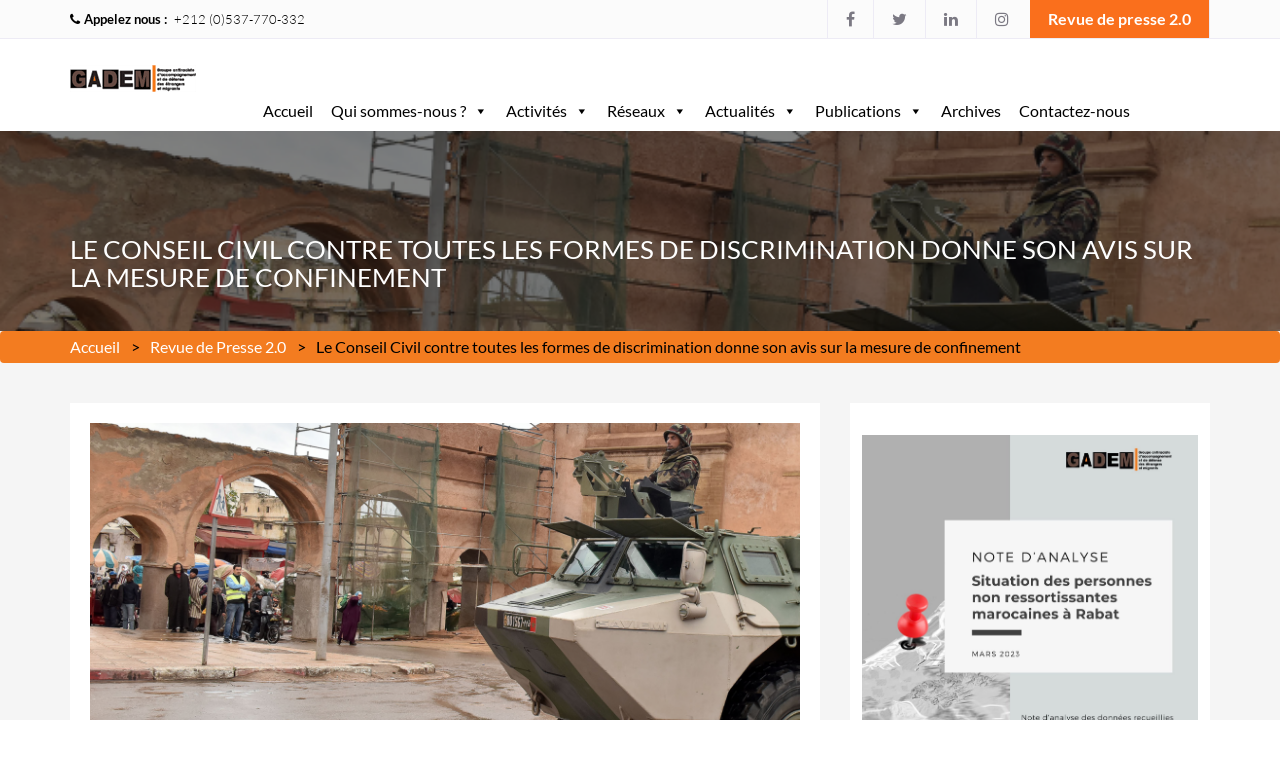

--- FILE ---
content_type: text/html; charset=UTF-8
request_url: https://www.gadem-asso.org/le-conseil-civil-contre-toutes-les-formes-de-discrimination-donne-son-avis-sur-la-mesure-de-confinement/
body_size: 8915
content:

<!doctype html>

<!--[if IE 8]>

<html class="no-js lt-ie10 lt-ie9" lang="fr"> <![endif]-->

<!--[if IE 9]>

<html class="no-js lt-ie10" lang="fr"><![endif]-->

<!--[if gt IE 9]><!-->

<html lang="fr-FR"

    xmlns:og="http://opengraphprotocol.org/schema/"

    xmlns:fb="http://www.facebook.com/2008/fbml">

<!--<![endif]-->

<head>

<meta name="viewport" content="width=device-width, initial-scale=1">

<meta charset="UTF-8">

<meta http-equiv="X-UA-Compatible" content="IE=edge,chrome=1">

<meta name="viewport" content="width=device-width, initial-scale=1, maximum-scale=1">

<link rel="icon" href="https://www.gadem-asso.org/wp-content/themes/gadem/img/favicon.ico" type="image/x-icon">

<link rel="profile" href="https://gmpg.org/xfn/11">

<meta name='robots' content='index, follow, max-image-preview:large, max-snippet:-1, max-video-preview:-1' />
	
	
	<!-- This site is optimized with the Yoast SEO plugin v21.6 - https://yoast.com/wordpress/plugins/seo/ -->
	<link media="all" href="https://www.gadem-asso.org/wp-content/cache/autoptimize/css/autoptimize_fd33ea9360e8c7afcba183b56ebbc651.css" rel="stylesheet"><link media="screen" href="https://www.gadem-asso.org/wp-content/cache/autoptimize/css/autoptimize_b6fd9ec333120ec9786fbfb172de1531.css" rel="stylesheet"><title>Le Conseil Civil contre toutes les formes de discrimination donne son avis sur la mesure de confinement - GADEM</title>
	<link rel="canonical" href="https://www.gadem-asso.org/le-conseil-civil-contre-toutes-les-formes-de-discrimination-donne-son-avis-sur-la-mesure-de-confinement/" />
	<meta property="og:locale" content="fr_FR" />
	<meta property="og:type" content="article" />
	<meta property="og:title" content="Le Conseil Civil contre toutes les formes de discrimination donne son avis sur la mesure de confinement - GADEM" />
	<meta property="og:description" content="01.04.2020 | Le Conseil Civil contre toutes les formes de discrimination donne son avis sur la mesure de confinement &nbsp; Tout en saluant les mesures [&hellip;]" />
	<meta property="og:url" content="https://www.gadem-asso.org/le-conseil-civil-contre-toutes-les-formes-de-discrimination-donne-son-avis-sur-la-mesure-de-confinement/" />
	<meta property="og:site_name" content="GADEM" />
	<meta property="article:published_time" content="2020-04-01T11:34:55+00:00" />
	<meta property="article:modified_time" content="2020-04-10T12:03:13+00:00" />
	<meta property="og:image" content="https://www.gadem-asso.org/wp-content/uploads/2020/04/Capture-d’écran-2020-03-27-à-02.43.53-e1585273665378-730x410-1.png" />
	<meta property="og:image:width" content="730" />
	<meta property="og:image:height" content="410" />
	<meta property="og:image:type" content="image/png" />
	<meta name="author" content="gadem admin" />
	<meta name="twitter:card" content="summary_large_image" />
	<meta name="twitter:label1" content="Écrit par" />
	<meta name="twitter:data1" content="gadem admin" />
	<meta name="twitter:label2" content="Durée de lecture estimée" />
	<meta name="twitter:data2" content="2 minutes" />
	<script type="application/ld+json" class="yoast-schema-graph">{"@context":"https://schema.org","@graph":[{"@type":"WebPage","@id":"https://www.gadem-asso.org/le-conseil-civil-contre-toutes-les-formes-de-discrimination-donne-son-avis-sur-la-mesure-de-confinement/","url":"https://www.gadem-asso.org/le-conseil-civil-contre-toutes-les-formes-de-discrimination-donne-son-avis-sur-la-mesure-de-confinement/","name":"Le Conseil Civil contre toutes les formes de discrimination donne son avis sur la mesure de confinement - GADEM","isPartOf":{"@id":"https://www.gadem-asso.org/#website"},"primaryImageOfPage":{"@id":"https://www.gadem-asso.org/le-conseil-civil-contre-toutes-les-formes-de-discrimination-donne-son-avis-sur-la-mesure-de-confinement/#primaryimage"},"image":{"@id":"https://www.gadem-asso.org/le-conseil-civil-contre-toutes-les-formes-de-discrimination-donne-son-avis-sur-la-mesure-de-confinement/#primaryimage"},"thumbnailUrl":"https://www.gadem-asso.org/wp-content/uploads/2020/04/Capture-d’écran-2020-03-27-à-02.43.53-e1585273665378-730x410-1.png","datePublished":"2020-04-01T11:34:55+00:00","dateModified":"2020-04-10T12:03:13+00:00","author":{"@id":"https://www.gadem-asso.org/#/schema/person/00828bc94130d384f98592c2ac6a0228"},"breadcrumb":{"@id":"https://www.gadem-asso.org/le-conseil-civil-contre-toutes-les-formes-de-discrimination-donne-son-avis-sur-la-mesure-de-confinement/#breadcrumb"},"inLanguage":"fr-FR","potentialAction":[{"@type":"ReadAction","target":["https://www.gadem-asso.org/le-conseil-civil-contre-toutes-les-formes-de-discrimination-donne-son-avis-sur-la-mesure-de-confinement/"]}]},{"@type":"ImageObject","inLanguage":"fr-FR","@id":"https://www.gadem-asso.org/le-conseil-civil-contre-toutes-les-formes-de-discrimination-donne-son-avis-sur-la-mesure-de-confinement/#primaryimage","url":"https://www.gadem-asso.org/wp-content/uploads/2020/04/Capture-d’écran-2020-03-27-à-02.43.53-e1585273665378-730x410-1.png","contentUrl":"https://www.gadem-asso.org/wp-content/uploads/2020/04/Capture-d’écran-2020-03-27-à-02.43.53-e1585273665378-730x410-1.png","width":730,"height":410},{"@type":"BreadcrumbList","@id":"https://www.gadem-asso.org/le-conseil-civil-contre-toutes-les-formes-de-discrimination-donne-son-avis-sur-la-mesure-de-confinement/#breadcrumb","itemListElement":[{"@type":"ListItem","position":1,"name":"Accueil","item":"https://www.gadem-asso.org/"},{"@type":"ListItem","position":2,"name":"Le Conseil Civil contre toutes les formes de discrimination donne son avis sur la mesure de confinement"}]},{"@type":"WebSite","@id":"https://www.gadem-asso.org/#website","url":"https://www.gadem-asso.org/","name":"GADEM","description":"Groupe antiraciste d&#039;Accompagnement et de Défense des Etrangers et Migrants","potentialAction":[{"@type":"SearchAction","target":{"@type":"EntryPoint","urlTemplate":"https://www.gadem-asso.org/?s={search_term_string}"},"query-input":"required name=search_term_string"}],"inLanguage":"fr-FR"},{"@type":"Person","@id":"https://www.gadem-asso.org/#/schema/person/00828bc94130d384f98592c2ac6a0228","name":"gadem admin","image":{"@type":"ImageObject","inLanguage":"fr-FR","@id":"https://www.gadem-asso.org/#/schema/person/image/","url":"https://secure.gravatar.com/avatar/57b6f9672e8c4968572f9f983a8ad85f39f9ca6507283a54bb92a70a3d15338e?s=96&d=mm&r=g","contentUrl":"https://secure.gravatar.com/avatar/57b6f9672e8c4968572f9f983a8ad85f39f9ca6507283a54bb92a70a3d15338e?s=96&d=mm&r=g","caption":"gadem admin"},"url":"https://www.gadem-asso.org/magasin/gadem/"}]}</script>
	<!-- / Yoast SEO plugin. -->


<link rel='dns-prefetch' href='//maxcdn.bootstrapcdn.com' />
<link rel="alternate" type="application/rss+xml" title="GADEM &raquo; Flux" href="https://www.gadem-asso.org/feed/" />
<link rel="alternate" type="application/rss+xml" title="GADEM &raquo; Flux des commentaires" href="https://www.gadem-asso.org/comments/feed/" />
<link rel="alternate" type="application/rss+xml" title="GADEM &raquo; Le Conseil Civil contre toutes les formes de discrimination donne son avis sur la mesure de confinement Flux des commentaires" href="https://www.gadem-asso.org/le-conseil-civil-contre-toutes-les-formes-de-discrimination-donne-son-avis-sur-la-mesure-de-confinement/feed/" />

            


			<meta property="og:title" content="Le Conseil Civil contre toutes les formes de discrimination donne son avis sur la mesure de confinement"/>

			<meta property="og:description" content="<p>01.04.2020 | Le Conseil Civil contre toutes les formes de discrimination donne son avis sur la mesure de confinement &nbsp; Tout en saluant les mesures [&hellip;]</p>
"/>

			<meta property="og:type" content="article"/>

			<meta property="og:url" content="https://www.gadem-asso.org/le-conseil-civil-contre-toutes-les-formes-de-discrimination-donne-son-avis-sur-la-mesure-de-confinement/"/>

			<meta property="og:site_name" content="GADEM"/>

			<meta property="og:image" content="https://www.gadem-asso.org/wp-content/uploads/2020/04/Capture-d’écran-2020-03-27-à-02.43.53-e1585273665378-730x410-1-353x200.png"/>



					
	






<link rel='stylesheet' id='megamenu-css' href='https://www.gadem-asso.org/wp-content/cache/autoptimize/css/autoptimize_single_92ac79a4cf73c4cf8fc3f52d1e025ae7.css' type='text/css' media='all' />
<link rel='stylesheet' id='dashicons-css' href='https://www.gadem-asso.org/wp-includes/css/dashicons.min.css' type='text/css' media='all' />












<link rel='stylesheet' id='afs-fontawesome-css' href='https://maxcdn.bootstrapcdn.com/font-awesome/4.6.3/css/font-awesome.min.css' type='text/css' media='all' />




<link rel="https://api.w.org/" href="https://www.gadem-asso.org/wp-json/" /><link rel="alternate" title="JSON" type="application/json" href="https://www.gadem-asso.org/wp-json/wp/v2/posts/4146" /><link rel="EditURI" type="application/rsd+xml" title="RSD" href="https://www.gadem-asso.org/xmlrpc.php?rsd" />
<meta name="generator" content="WordPress 6.8.3" />
<link rel='shortlink' href='https://www.gadem-asso.org/?p=4146' />
<link rel="alternate" title="oEmbed (JSON)" type="application/json+oembed" href="https://www.gadem-asso.org/wp-json/oembed/1.0/embed?url=https%3A%2F%2Fwww.gadem-asso.org%2Fle-conseil-civil-contre-toutes-les-formes-de-discrimination-donne-son-avis-sur-la-mesure-de-confinement%2F" />
<link rel="alternate" title="oEmbed (XML)" type="text/xml+oembed" href="https://www.gadem-asso.org/wp-json/oembed/1.0/embed?url=https%3A%2F%2Fwww.gadem-asso.org%2Fle-conseil-civil-contre-toutes-les-formes-de-discrimination-donne-son-avis-sur-la-mesure-de-confinement%2F&#038;format=xml" />
<script type="text/javascript">
			   var ajaxurl = "https://www.gadem-asso.org/wp-admin/admin-ajax.php";
			   var scriptpath = "https://www.gadem-asso.org";
			 </script><link rel="icon" href="https://www.gadem-asso.org/wp-content/uploads/2019/11/cropped-Sans-titre-3-32x32.png" sizes="32x32" />
<link rel="icon" href="https://www.gadem-asso.org/wp-content/uploads/2019/11/cropped-Sans-titre-3-192x192.png" sizes="192x192" />
<link rel="apple-touch-icon" href="https://www.gadem-asso.org/wp-content/uploads/2019/11/cropped-Sans-titre-3-180x180.png" />
<meta name="msapplication-TileImage" content="https://www.gadem-asso.org/wp-content/uploads/2019/11/cropped-Sans-titre-3-270x270.png" />


<!-- Global site tag (gtag.js) - Google Analytics -->
<script async src="https://www.googletagmanager.com/gtag/js?id=UA-133492074-2"></script>
<script>
  window.dataLayer = window.dataLayer || [];
  function gtag(){dataLayer.push(arguments);}
  gtag('js', new Date());
  gtag('config', 'UA-133492074-2');
</script>

</head>

<body data-rsssl=1 class="wp-singular post-template-default single single-post postid-4146 single-format-standard wp-theme-gadem mega-menu-headerMenu">

 
 

 

<div class="wraper ">

    	<div class="top-header">

            <div class="container">

                <div class="call_us">

                    <p><i class="fa fa-phone" aria-hidden="true"></i><b>Appelez nous :</b> +212 (0)537-770-332</p>

                </div>

                <div class="nav_social">

                    <ul class="social">

                        <li><a href="https://www.facebook.com/GADEMMaroc/" target="_blank" title=""><i class="fa fa-facebook" aria-hidden="true"></i></a></li>

                <li><a href="https://twitter.com/gademmaroc?lang=fr" target="_blank" title=""><i class="fa fa-twitter" aria-hidden="true"></i></a></li>
				<li><a href="https://www.linkedin.com/company/gadem/" target="_blank" title=""><i class="fa fa-linkedin" aria-hidden="true"></i></a></li>
				<li><a href="https://www.instagram.com/gademmaroc/" target="_blank" title=""><i class="fa fa-instagram" aria-hidden="true"></i></a></li>
                    </ul>

                    <div class="contact">

                    	<ul id="menu-top-menu" class="top-menu"><li id="menu-item-2343" class="menu-item menu-item-type-post_type menu-item-object-page menu-item-2343"><a href="https://www.gadem-asso.org/revues-de-presse/">Revue de presse 2.0</a></li>
</ul>
                    </div>

                </div>

            </div>

    </div>

    	<div class="header">

            <div class="container">

                <h1 class="logo"><a href="https://www.gadem-asso.org" title=""><noscript><img src="https://www.gadem-asso.org/wp-content/uploads/2019/01/logo.png" alt="GADEM"></noscript><img class="lazyload" src='data:image/svg+xml,%3Csvg%20xmlns=%22http://www.w3.org/2000/svg%22%20viewBox=%220%200%20210%20140%22%3E%3C/svg%3E' data-src="https://www.gadem-asso.org/wp-content/uploads/2019/01/logo.png" alt="GADEM"></a></h1>

                <div class="main_menu">

                    <div id="mega-menu-wrap-headerMenu" class="mega-menu-wrap"><div class="mega-menu-toggle"><div class="mega-toggle-blocks-left"><div class='mega-toggle-block mega-menu-toggle-animated-block mega-toggle-block-1' id='mega-toggle-block-1'><button aria-label="Toggle Menu" class="mega-toggle-animated mega-toggle-animated-slider" type="button" aria-expanded="false">
                  <span class="mega-toggle-animated-box">
                    <span class="mega-toggle-animated-inner"></span>
                  </span>
                </button></div></div><div class="mega-toggle-blocks-center"></div><div class="mega-toggle-blocks-right"><div class='mega-toggle-block mega-menu-toggle-block mega-toggle-block-2' id='mega-toggle-block-2' tabindex='0'><span class='mega-toggle-label' role='button' aria-expanded='false'><span class='mega-toggle-label-closed'>MENU</span><span class='mega-toggle-label-open'>MENU</span></span></div></div></div><ul id="mega-menu-headerMenu" class="mega-menu max-mega-menu mega-menu-horizontal mega-no-js" data-event="hover_intent" data-effect="fade_up" data-effect-speed="200" data-effect-mobile="slide" data-effect-speed-mobile="200" data-mobile-force-width="body" data-second-click="close" data-document-click="collapse" data-vertical-behaviour="accordion" data-breakpoint="768" data-unbind="true" data-mobile-state="collapse_all" data-mobile-direction="vertical" data-hover-intent-timeout="300" data-hover-intent-interval="100"><li class="mega-menu-item mega-menu-item-type-post_type mega-menu-item-object-page mega-menu-item-home mega-align-bottom-left mega-menu-flyout mega-menu-item-54" id="mega-menu-item-54"><a class="mega-menu-link" href="https://www.gadem-asso.org/" tabindex="0">Accueil</a></li><li class="mega-menu-item mega-menu-item-type-custom mega-menu-item-object-custom mega-menu-item-has-children mega-align-bottom-left mega-menu-flyout mega-menu-item-5376" id="mega-menu-item-5376"><a class="mega-menu-link" href="#" aria-expanded="false" tabindex="0">Qui sommes-nous ?<span class="mega-indicator" aria-hidden="true"></span></a>
<ul class="mega-sub-menu">
<li class="mega-menu-item mega-menu-item-type-post_type mega-menu-item-object-page mega-menu-item-194" id="mega-menu-item-194"><a class="mega-menu-link" href="https://www.gadem-asso.org/presentation-du-gadem/">Présentation</a></li><li class="mega-menu-item mega-menu-item-type-post_type mega-menu-item-object-page mega-menu-item-192" id="mega-menu-item-192"><a class="mega-menu-link" href="https://www.gadem-asso.org/document-pratiques/">Documents pratiques</a></li><li class="mega-menu-item mega-menu-item-type-taxonomy mega-menu-item-object-category mega-menu-item-5368" id="mega-menu-item-5368"><a class="mega-menu-link" href="https://www.gadem-asso.org/category/rejoignez-nous/">Rejoignez-nous !</a></li></ul>
</li><li class="mega-menu-item mega-menu-item-type-custom mega-menu-item-object-custom mega-menu-item-has-children mega-align-bottom-left mega-menu-flyout mega-menu-item-5038" id="mega-menu-item-5038"><a class="mega-menu-link" href="#" aria-expanded="false" tabindex="0">Activités<span class="mega-indicator" aria-hidden="true"></span></a>
<ul class="mega-sub-menu">
<li class="mega-menu-item mega-menu-item-type-post_type mega-menu-item-object-page mega-menu-item-1396" id="mega-menu-item-1396"><a class="mega-menu-link" href="https://www.gadem-asso.org/volet-droits-des-etrangers/">Volet Droits des étranger.e.s</a></li><li class="mega-menu-item mega-menu-item-type-post_type mega-menu-item-object-page mega-menu-item-188" id="mega-menu-item-188"><a class="mega-menu-link" href="https://www.gadem-asso.org/confluences-marocaines/">Volet Confluences marocaines</a></li><li class="mega-menu-item mega-menu-item-type-post_type mega-menu-item-object-page mega-menu-item-1412" id="mega-menu-item-1412"><a class="mega-menu-link" href="https://www.gadem-asso.org/volet-plaidoyer-et-documentation/">Volet Plaidoyer et documentation</a></li><li class="mega-menu-item mega-menu-item-type-post_type mega-menu-item-object-page mega-menu-item-1407" id="mega-menu-item-1407"><a class="mega-menu-link" href="https://www.gadem-asso.org/formation-et-renforcement-de-capacites/">Formation et renforcement de capacités</a></li></ul>
</li><li class="mega-menu-item mega-menu-item-type-post_type mega-menu-item-object-page mega-menu-item-has-children mega-align-bottom-left mega-menu-flyout mega-menu-item-2413" id="mega-menu-item-2413"><a class="mega-menu-link" href="https://www.gadem-asso.org/reseaux/" aria-expanded="false" tabindex="0">Réseaux<span class="mega-indicator" aria-hidden="true"></span></a>
<ul class="mega-sub-menu">
<li class="mega-menu-item mega-menu-item-type-post_type mega-menu-item-object-page mega-menu-item-2529" id="mega-menu-item-2529"><a class="mega-menu-link" href="https://www.gadem-asso.org/collectif-loujna/">Collectif Loujna Tounkaranké</a></li><li class="mega-menu-item mega-menu-item-type-post_type mega-menu-item-object-page mega-menu-item-2684" id="mega-menu-item-2684"><a class="mega-menu-link" href="https://www.gadem-asso.org/conseil-civil-de-lutte-contre-toute-forme-de-discriminations/">Conseil civil de lutte contre toute forme de discriminations </a></li></ul>
</li><li class="mega-menu-item mega-menu-item-type-custom mega-menu-item-object-custom mega-menu-item-has-children mega-align-bottom-left mega-menu-flyout mega-menu-item-5039" id="mega-menu-item-5039"><a class="mega-menu-link" href="#" aria-expanded="false" tabindex="0">Actualités<span class="mega-indicator" aria-hidden="true"></span></a>
<ul class="mega-sub-menu">
<li class="mega-menu-item mega-menu-item-type-taxonomy mega-menu-item-object-category mega-menu-item-3664" id="mega-menu-item-3664"><a class="mega-menu-link" href="https://www.gadem-asso.org/category/mediatoring/">MEDIATORING</a></li><li class="mega-menu-item mega-menu-item-type-taxonomy mega-menu-item-object-category mega-menu-item-2681" id="mega-menu-item-2681"><a class="mega-menu-link" href="https://www.gadem-asso.org/category/blog-gadem/">Blog GADEM</a></li><li class="mega-menu-item mega-menu-item-type-taxonomy mega-menu-item-object-category mega-menu-item-1946" id="mega-menu-item-1946"><a class="mega-menu-link" href="https://www.gadem-asso.org/category/campagnes/">Campagnes</a></li><li class="mega-menu-item mega-menu-item-type-taxonomy mega-menu-item-object-category mega-menu-item-2690" id="mega-menu-item-2690"><a class="mega-menu-link" href="https://www.gadem-asso.org/category/debat-atelier-de-reflexion/">Débat/Atelier de réflexion</a></li><li class="mega-menu-item mega-menu-item-type-taxonomy mega-menu-item-object-category mega-menu-item-2691" id="mega-menu-item-2691"><a class="mega-menu-link" href="https://www.gadem-asso.org/category/formations/">Formations</a></li><li class="mega-menu-item mega-menu-item-type-taxonomy mega-menu-item-object-category mega-menu-item-7123" id="mega-menu-item-7123"><a class="mega-menu-link" href="https://www.gadem-asso.org/category/podcasts/">Podcasts</a></li></ul>
</li><li class="mega-menu-item mega-menu-item-type-custom mega-menu-item-object-custom mega-menu-item-has-children mega-align-bottom-left mega-menu-flyout mega-menu-item-5040" id="mega-menu-item-5040"><a class="mega-menu-link" href="#" aria-expanded="false" tabindex="0">Publications<span class="mega-indicator" aria-hidden="true"></span></a>
<ul class="mega-sub-menu">
<li class="mega-menu-item mega-menu-item-type-taxonomy mega-menu-item-object-category mega-menu-item-1353" id="mega-menu-item-1353"><a class="mega-menu-link" href="https://www.gadem-asso.org/category/communiques-de-presse/">Communiqués de presse</a></li><li class="mega-menu-item mega-menu-item-type-taxonomy mega-menu-item-object-category mega-menu-item-1351" id="mega-menu-item-1351"><a class="mega-menu-link" href="https://www.gadem-asso.org/category/rapports/">Rapports</a></li><li class="mega-menu-item mega-menu-item-type-taxonomy mega-menu-item-object-category mega-menu-item-1352" id="mega-menu-item-1352"><a class="mega-menu-link" href="https://www.gadem-asso.org/category/notes/">Notes</a></li><li class="mega-menu-item mega-menu-item-type-taxonomy mega-menu-item-object-category mega-menu-item-5369" id="mega-menu-item-5369"><a class="mega-menu-link" href="https://www.gadem-asso.org/category/outils-de-sensibilisation/">Outils de sensibilisation</a></li><li class="mega-menu-item mega-menu-item-type-taxonomy mega-menu-item-object-category mega-menu-item-5370" id="mega-menu-item-5370"><a class="mega-menu-link" href="https://www.gadem-asso.org/category/modules-formation/">Modules formation</a></li><li class="mega-menu-item mega-menu-item-type-taxonomy mega-menu-item-object-category mega-menu-item-4899" id="mega-menu-item-4899"><a class="mega-menu-link" href="https://www.gadem-asso.org/category/autres-rapports/">Autres rapports</a></li></ul>
</li><li class="mega-menu-item mega-menu-item-type-taxonomy mega-menu-item-object-category mega-align-bottom-left mega-menu-flyout mega-menu-item-2686" id="mega-menu-item-2686"><a class="mega-menu-link" href="https://www.gadem-asso.org/category/archives/" tabindex="0">Archives</a></li><li class="mega-menu-item mega-menu-item-type-post_type mega-menu-item-object-page mega-align-bottom-left mega-menu-flyout mega-menu-item-2564" id="mega-menu-item-2564"><a class="mega-menu-link" href="https://www.gadem-asso.org/contact/" tabindex="0">Contactez-nous</a></li></ul></div>
                </div>

            </div>

        </div>

<div class="body decline">

	<div class="slide-decline">

    	
        <noscript><img src="https://www.gadem-asso.org/wp-content/uploads/2020/04/Capture-d’écran-2020-03-27-à-02.43.53-e1585273665378-730x410-1.png" /></noscript><img class="lazyload" src='data:image/svg+xml,%3Csvg%20xmlns=%22http://www.w3.org/2000/svg%22%20viewBox=%220%200%20210%20140%22%3E%3C/svg%3E' data-src="https://www.gadem-asso.org/wp-content/uploads/2020/04/Capture-d’écran-2020-03-27-à-02.43.53-e1585273665378-730x410-1.png" />

        <div class="desc">

            <div class="container">

            	<h2>Le Conseil Civil contre toutes les formes de discrimination donne son avis sur la mesure de confinement</h2>

            </div>

        </div>

    </div>

    <div class="breadcrumb">

         <div class="container">

         	 <ul id="breadcrumbs" class="breadcrumbs"><li class="item-home"><a class="bread-link bread-home" href="https://www.gadem-asso.org" title="Accueil">Accueil</a></li><li class="item-cat"><a href="https://www.gadem-asso.org/category/revue-de-presse-2-0/">Revue de Presse 2.0</a></li><li class="current item-4146">Le Conseil Civil contre toutes les formes de discrimination donne son avis sur la mesure de confinement</li></ul>
         </div>  

    </div>

	<div class="container">

        <div class="row">

            <div class="col-lg-8 col-md-9 col-sm-12 col-xs-12">

                <div class="contenu">
					<div class="visu">
                    	<noscript><img src="https://www.gadem-asso.org/wp-content/uploads/2020/04/Capture-d’écran-2020-03-27-à-02.43.53-e1585273665378-730x410-1.png" /></noscript><img class="lazyload" src='data:image/svg+xml,%3Csvg%20xmlns=%22http://www.w3.org/2000/svg%22%20viewBox=%220%200%20210%20140%22%3E%3C/svg%3E' data-src="https://www.gadem-asso.org/wp-content/uploads/2020/04/Capture-d’écran-2020-03-27-à-02.43.53-e1585273665378-730x410-1.png" />
                    </div>
                    <h3>01.04.2020 | Le Conseil Civil contre toutes les formes de discrimination donne son avis sur la mesure de confinement</h3>
<p>&nbsp;</p>
<div class="ar-thumbnail"></div>
<p><strong>Tout en saluant les mesures prises par l’Etat marocain pour limiter la propagation de la pandémie du Coronavirus, les associations membres du Conseil civil de lutte contre toutes les formes de discriminations considèrent que ce confinement risque d’être « inefficace » s’il n’est pas accompagné de mesures sociales qui prennent en considération la situation socio-économique des populations les plus vulnérables.</strong></p>
<p>&nbsp;</p>
<p>Le Conseil qui rassemble 14 organisations de la société civile, engagées dans la lutte contre les discriminations tient en effet à attirer l’attention sur la situation spécifique de certaines catégories de la population, notamment les personnes en situation de vulnérabilité qui rencontrent de grandes difficultés pendant cette période de crise sanitaire.</p>
<p>&nbsp;</p>
<p>Parmi elles, le collectif se dit particulièrement inquiet pour la situation des personnes socio-économiquement isolées ou plus vulnérables, qu’elles soient marocaines ou ressortissantes d’un autre pays et présentes au Maroc.</p>
<p>&nbsp;</p>
<p>C’est le cas des personnes majeures et mineures sans-abris, les personnes travaillant dans l’économie informelle, les travailleurs journaliers, les domestiques non déclarés, et saisonniers qui n’auront plus aucun revenu pendant cette période de confinement.</p>
<p>&nbsp;</p>
<p>Le conglomérat d’associations ajoute également les personnes ayant des orientations sexuelles et des identités et expressions de genre non normatives, et qui ont des difficultés d’accès aux droits fondamentaux et aux services sociaux et sanitaires du fait de leur criminalisation par le Code pénal marocain, notamment ses Articles 483,489 et 490.</p>
<p>&nbsp;</p>
<p>Les membres du Conseil civil expriment ainsi leur <em>« préoccupation de l’impact de l’état d’urgence sanitaire sur la vie de ces personnes socio-économiquement vulnérables, qui se trouveront encore plus isolées et dont les conditions de vie risquent de se dégrader davantage ».</em></p>
<p>&nbsp;</p>
<p>Ils appellent notamment à « <em>tenir compte de l’importance du critère d’accessibilité dans l’ensemble des mesures prises par le gouvernement comme condition sine qua non de leur efficacité</em>« , et à « <em>délivrer les attestations de déplacement dérogatoire autorisant la sortie de son domicile sous certaines conditions</em>« .</p>
<p>&nbsp;</p>
<p>Les associations du Conseil civile insistent également sur la « <em>garantie du droit d’accès à l’information, relative aux mesures prises pour l’application du confinement, aux  catégories citées ci-dessus</em>« , tout en proposant de « <em>mettre en place des actions de veille et d’aide sociale d’urgence »</em>, auprès de toutes les catégories précitées.</p>
<p>&nbsp;</p>
<p>Et sur le plan financier, le Conseil civil appelle à « <em>assurer une gestion transparente et équitable du Fonds de la gestion de la pandémie du Coronavirus ».</em></p>
<p>&nbsp;</p>
<h3>Source : <a href="https://fr.hespress.com/137306-le-conseil-civil-contre-toutes-les-formes-de-discrimination-donne-son-avis-sur-la-mesure-de-confinement.html">https://fr.hespress.com/137306-le-conseil-civil-contre-toutes-les-formes-de-discrimination-donne-son-avis-sur-la-mesure-de-confinement.html</a></h3>
<h3><span class="author"><a title="Articles par jassim ahdani" href="https://fr.hespress.com/author/jassim-ahdani" rel="author">Jassim Ahdani</a></span></h3>
<div class="pdfprnt-buttons pdfprnt-buttons-post pdfprnt-bottom-right"><a href="https://www.gadem-asso.org/le-conseil-civil-contre-toutes-les-formes-de-discrimination-donne-son-avis-sur-la-mesure-de-confinement/?print=pdf" class="pdfprnt-button pdfprnt-button-pdf" target="_blank"><noscript><img decoding="async" src="https://www.gadem-asso.org/wp-content/plugins/pdf-print/images/pdf.png" alt="image_pdf" title="Afficher le PDF" /></noscript><img class="lazyload" decoding="async" src='data:image/svg+xml,%3Csvg%20xmlns=%22http://www.w3.org/2000/svg%22%20viewBox=%220%200%20210%20140%22%3E%3C/svg%3E' data-src="https://www.gadem-asso.org/wp-content/plugins/pdf-print/images/pdf.png" alt="image_pdf" title="Afficher le PDF" /></a></div>                                        					<div class="tags-post">
                    	<strong>Tags : </strong>
                    	                                
                                    <a href="https://www.gadem-asso.org/tag/communique-de-presse/">Communiqué de Presse</a>
                                                        
                                    <a href="https://www.gadem-asso.org/tag/covid19/">Covid19</a>
                                                        
                                    <a href="https://www.gadem-asso.org/tag/discrimination/">Discrimination</a>
                                                        
                                    <a href="https://www.gadem-asso.org/tag/gadem-fr/">GADEM</a>
                                                        
                                    <a href="https://www.gadem-asso.org/tag/hespress/">Hespress</a>
                                            </div>
                                    </div>

              </div>

              <div class="col-lg-4 col-md-4 col-sm-12 col-xs-12">

                <div class="sideBar">

                  <div class="bloc-side-bar">

                    <div class="txt-side-bar">
					                       <a href="https://www.gadem-asso.org/situation-des-personnes-non-ressortissantes-marocaines-a-rabat-2021-2022/" title=""><noscript><img src="https://www.gadem-asso.org/wp-content/uploads/2023/09/Minimalist-Simple-Annual-Report-Cover-1.jpg" alt="" /></noscript><img class="lazyload" src='data:image/svg+xml,%3Csvg%20xmlns=%22http://www.w3.org/2000/svg%22%20viewBox=%220%200%20210%20140%22%3E%3C/svg%3E' data-src="https://www.gadem-asso.org/wp-content/uploads/2023/09/Minimalist-Simple-Annual-Report-Cover-1.jpg" alt="" /></a>

                    </div>

                  </div>

                  <div class="bloc-side-bar">

                    <h3>Newsletter</h3>

                    <div class="txt-side-bar newsLetter">
					  
<div class="wpcf7 no-js" id="wpcf7-f120-p4146-o1" lang="fr-FR" dir="ltr">
<div class="screen-reader-response"><p role="status" aria-live="polite" aria-atomic="true"></p> <ul></ul></div>
<form action="/le-conseil-civil-contre-toutes-les-formes-de-discrimination-donne-son-avis-sur-la-mesure-de-confinement/#wpcf7-f120-p4146-o1" method="post" class="wpcf7-form init" aria-label="Formulaire de contact" novalidate="novalidate" data-status="init">
<div style="display: none;">
<input type="hidden" name="_wpcf7" value="120" />
<input type="hidden" name="_wpcf7_version" value="5.7.7" />
<input type="hidden" name="_wpcf7_locale" value="fr_FR" />
<input type="hidden" name="_wpcf7_unit_tag" value="wpcf7-f120-p4146-o1" />
<input type="hidden" name="_wpcf7_container_post" value="4146" />
<input type="hidden" name="_wpcf7_posted_data_hash" value="" />
</div>
<div class="fields">
	<p><span class="wpcf7-form-control-wrap" data-name="emailNews"><input size="40" class="wpcf7-form-control wpcf7-text wpcf7-email wpcf7-validates-as-required wpcf7-validates-as-email" aria-required="true" aria-invalid="false" placeholder="Votre Email" value="" type="email" name="emailNews" /></span><input class="wpcf7-form-control has-spinner wpcf7-submit" type="submit" value="S&#039;inscrire" />
	</p>
</div><div class="wpcf7-response-output" aria-hidden="true"></div>
</form>
</div>
                    </div>

                  </div>
					<div class="bloc-side-bar">

                    <h3>Tags</h3>

                    <div class="txt-side-bar newsLetter">
					                      </div>

                  </div>
                  <div class="bloc-side-bar">

                    <h3>Partenaires</h3>
					    <div class="owl-carousel carousel-partenaire">
                              <div class="item">
                <noscript><img src="https://www.gadem-asso.org/wp-content/uploads/2019/02/Sigrid-rausing-trust.jpg" alt="" /></noscript><img class="lazyload" src='data:image/svg+xml,%3Csvg%20xmlns=%22http://www.w3.org/2000/svg%22%20viewBox=%220%200%20210%20140%22%3E%3C/svg%3E' data-src="https://www.gadem-asso.org/wp-content/uploads/2019/02/Sigrid-rausing-trust.jpg" alt="" />
            </div>
                              <div class="item">
                <noscript><img src="https://www.gadem-asso.org/wp-content/uploads/2019/02/Rosa_Luxemburg_Foundation_logo.svg_.png" alt="" /></noscript><img class="lazyload" src='data:image/svg+xml,%3Csvg%20xmlns=%22http://www.w3.org/2000/svg%22%20viewBox=%220%200%20210%20140%22%3E%3C/svg%3E' data-src="https://www.gadem-asso.org/wp-content/uploads/2019/02/Rosa_Luxemburg_Foundation_logo.svg_.png" alt="" />
            </div>
                              <div class="item">
                <noscript><img src="https://www.gadem-asso.org/wp-content/uploads/2019/02/logo-1.png" alt="" /></noscript><img class="lazyload" src='data:image/svg+xml,%3Csvg%20xmlns=%22http://www.w3.org/2000/svg%22%20viewBox=%220%200%20210%20140%22%3E%3C/svg%3E' data-src="https://www.gadem-asso.org/wp-content/uploads/2019/02/logo-1.png" alt="" />
            </div>
                              <div class="item">
                <noscript><img src="https://www.gadem-asso.org/wp-content/uploads/2019/04/Logo-DDC.jpg" alt="" /></noscript><img class="lazyload" src='data:image/svg+xml,%3Csvg%20xmlns=%22http://www.w3.org/2000/svg%22%20viewBox=%220%200%20210%20140%22%3E%3C/svg%3E' data-src="https://www.gadem-asso.org/wp-content/uploads/2019/04/Logo-DDC.jpg" alt="" />
            </div>
                              <div class="item">
                <noscript><img src="https://www.gadem-asso.org/wp-content/uploads/2020/08/OSF-Logo-724x724-1.jpg" alt="" /></noscript><img class="lazyload" src='data:image/svg+xml,%3Csvg%20xmlns=%22http://www.w3.org/2000/svg%22%20viewBox=%220%200%20210%20140%22%3E%3C/svg%3E' data-src="https://www.gadem-asso.org/wp-content/uploads/2020/08/OSF-Logo-724x724-1.jpg" alt="" />
            </div>
       
      </div>
      
	                  </div>
				<div class="bloc-side-bar">
<h3>Guide droits des étrangers</h3>
                    <div class="txt-side-bar">
					 <a href="https://gadem-guide-juridique.info/" target="_blank" rel="noopener"><noscript><img src="https://www.gadem-asso.org/wp-content/uploads/2019/10/carte-droit.jpg" alt="" /></noscript><img class="lazyload" src='data:image/svg+xml,%3Csvg%20xmlns=%22http://www.w3.org/2000/svg%22%20viewBox=%220%200%20210%20140%22%3E%3C/svg%3E' data-src="https://www.gadem-asso.org/wp-content/uploads/2019/10/carte-droit.jpg" alt="" /></a>
                    </div>
                  </div>
                </div>

              </div>

        </div>

    </div>

</div>


<section class="section_footer">

    	<div class="container">

        	<div class="row">

            	<div class="col-lg-3 col-md-3 col-sm-6 col-xs-12 about-gadem">

                	<h4><b>À PROPOS DE</b> GADEM</h4>

                    <p>GADEM est association de droit marocain créée en 2006 avec pour mission de contribuer au respect des droits des étranger•e•s et d’œuvrer pour l’égalité de traitement, et contre toutes les formes de discrimination et de racisme.</p>

                </div>

                <div class="col-lg-3 col-md-3 col-sm-6 col-xs-12 quick-link">

                	<h4><b>Liens</b> UTILES</h4>

                    <ul id="menu-footermenu" class="footer-menu"><li id="menu-item-38" class="menu-item menu-item-type-custom menu-item-object-custom menu-item-38"><a href="https://gadem-guide-juridique.info/">Guide juridique pratique</a></li>
<li id="menu-item-39" class="menu-item menu-item-type-custom menu-item-object-custom menu-item-39"><a href="#">Mallette Pédagogique</a></li>
<li id="menu-item-2535" class="menu-item menu-item-type-taxonomy menu-item-object-category menu-item-2535"><a href="https://www.gadem-asso.org/category/revue-de-presse-2-0/">Revue de Presse 2.0</a></li>
</ul>
                </div>

                <div class="col-lg-3 col-md-3 col-sm-6 col-xs-12 newsLfooter">

                	<h4><b>NewsLetter</b> INSCRIPTION</h4>
                    <p>Inscrivez-vous pour recevoir notre actualité, ainsi que notre revue de presse </p>
					
<div class="wpcf7 no-js" id="wpcf7-f120-o2" lang="fr-FR" dir="ltr">
<div class="screen-reader-response"><p role="status" aria-live="polite" aria-atomic="true"></p> <ul></ul></div>
<form action="/le-conseil-civil-contre-toutes-les-formes-de-discrimination-donne-son-avis-sur-la-mesure-de-confinement/#wpcf7-f120-o2" method="post" class="wpcf7-form init" aria-label="Formulaire de contact" novalidate="novalidate" data-status="init">
<div style="display: none;">
<input type="hidden" name="_wpcf7" value="120" />
<input type="hidden" name="_wpcf7_version" value="5.7.7" />
<input type="hidden" name="_wpcf7_locale" value="fr_FR" />
<input type="hidden" name="_wpcf7_unit_tag" value="wpcf7-f120-o2" />
<input type="hidden" name="_wpcf7_container_post" value="0" />
<input type="hidden" name="_wpcf7_posted_data_hash" value="" />
</div>
<div class="fields">
	<p><span class="wpcf7-form-control-wrap" data-name="emailNews"><input size="40" class="wpcf7-form-control wpcf7-text wpcf7-email wpcf7-validates-as-required wpcf7-validates-as-email" aria-required="true" aria-invalid="false" placeholder="Votre Email" value="" type="email" name="emailNews" /></span><input class="wpcf7-form-control has-spinner wpcf7-submit" type="submit" value="S&#039;inscrire" />
	</p>
</div><div class="wpcf7-response-output" aria-hidden="true"></div>
</form>
</div>
                </div>

                <div class="col-lg-3 col-md-3 col-sm-6 col-xs-12 adress-footer">

                	<h4><b>Contact</b> us</h4>

                    <p>54, avenue de France (appt. 3), Agdal, Rabat, Maroc</p>

                    <ul>

                    	<li><b><i class="fa fa-phone" aria-hidden="true"></i> Phone:</b>+212 (0)537-770-332</li>

                        <li><b><i class="fa fa-envelope-o" aria-hidden="true"></i> Email:</b>contact@gadem-asso.org						</li>
						<li><b>Ou:</b>gademm@gmail.com						</li>
                    </ul>

                </div>

            </div>

        </div>

    </section>

    <section class="footer">

    	<div class="container">

        	<p class="copyright">Copyright © 2019</p>

            <ul>

            	<li><a href="https://www.facebook.com/GADEMMaroc/" target="_blank" title=""><i class="fa fa-facebook" aria-hidden="true"></i></a></li>

                <li><a href="https://twitter.com/gademmaroc?lang=fr" target="_blank" title=""><i class="fa fa-twitter" aria-hidden="true"></i></a></li>
					<li><a href="https://www.linkedin.com/company/gadem/" target="_blank" title=""><i class="fa fa-linkedin" aria-hidden="true"></i></a></li>
				<li><a href="https://www.instagram.com/gademmaroc/" target="_blank" title=""><i class="fa fa-instagram" aria-hidden="true"></i></a></li>
            </ul>

        </div>

    </section>

</div>

<script type="speculationrules">
{"prefetch":[{"source":"document","where":{"and":[{"href_matches":"\/*"},{"not":{"href_matches":["\/wp-*.php","\/wp-admin\/*","\/wp-content\/uploads\/*","\/wp-content\/*","\/wp-content\/plugins\/*","\/wp-content\/themes\/gadem\/*","\/*\\?(.+)"]}},{"not":{"selector_matches":"a[rel~=\"nofollow\"]"}},{"not":{"selector_matches":".no-prefetch, .no-prefetch a"}}]},"eagerness":"conservative"}]}
</script>
<noscript><style>.lazyload{display:none;}</style></noscript><script data-noptimize="1">window.lazySizesConfig=window.lazySizesConfig||{};window.lazySizesConfig.loadMode=1;</script><script async data-noptimize="1" src='https://www.gadem-asso.org/wp-content/plugins/autoptimize/classes/external/js/lazysizes.min.js'></script>
<script type="text/javascript" id="contact-form-7-js-extra">
/* <![CDATA[ */
var wpcf7 = {"api":{"root":"https:\/\/www.gadem-asso.org\/wp-json\/","namespace":"contact-form-7\/v1"},"cached":"1"};
/* ]]> */
</script>

<script type="text/javascript" id="pll_cookie_script-js-after">
/* <![CDATA[ */
(function() {
				var expirationDate = new Date();
				expirationDate.setTime( expirationDate.getTime() + 31536000 * 1000 );
				document.cookie = "pll_language=fr; expires=" + expirationDate.toUTCString() + "; path=/; secure; SameSite=Lax";
			}());
/* ]]> */
</script>






<script defer src="https://www.gadem-asso.org/wp-content/cache/autoptimize/js/autoptimize_bf3decb1dd1c1f312a5571c0cf0922c3.js"></script><!--noptimize--><!-- Autoptimize found a problem with the HTML in your Theme, tag `/body` missing --><!--/noptimize-->
<!--
Performance optimized by W3 Total Cache. Learn more: https://www.boldgrid.com/w3-total-cache/?utm_source=w3tc&utm_medium=footer_comment&utm_campaign=free_plugin

Mise en cache de page à l’aide de Disk: Enhanced 

Served from: www.gadem-asso.org @ 2026-01-20 16:23:15 by W3 Total Cache
-->

--- FILE ---
content_type: text/css
request_url: https://www.gadem-asso.org/wp-content/cache/autoptimize/css/autoptimize_fd33ea9360e8c7afcba183b56ebbc651.css
body_size: 90933
content:
img:is([sizes="auto" i],[sizes^="auto," i]){contain-intrinsic-size:3000px 1500px}
@charset "UTF-8";.wp-block-archives{box-sizing:border-box}.wp-block-archives-dropdown label{display:block}.wp-block-avatar{line-height:0}.wp-block-avatar,.wp-block-avatar img{box-sizing:border-box}.wp-block-avatar.aligncenter{text-align:center}.wp-block-audio{box-sizing:border-box}.wp-block-audio :where(figcaption){margin-bottom:1em;margin-top:.5em}.wp-block-audio audio{min-width:300px;width:100%}.wp-block-button__link{align-content:center;box-sizing:border-box;cursor:pointer;display:inline-block;height:100%;text-align:center;word-break:break-word}.wp-block-button__link.aligncenter{text-align:center}.wp-block-button__link.alignright{text-align:right}:where(.wp-block-button__link){border-radius:9999px;box-shadow:none;padding:calc(.667em + 2px) calc(1.333em + 2px);text-decoration:none}.wp-block-button[style*=text-decoration] .wp-block-button__link{text-decoration:inherit}.wp-block-buttons>.wp-block-button.has-custom-width{max-width:none}.wp-block-buttons>.wp-block-button.has-custom-width .wp-block-button__link{width:100%}.wp-block-buttons>.wp-block-button.has-custom-font-size .wp-block-button__link{font-size:inherit}.wp-block-buttons>.wp-block-button.wp-block-button__width-25{width:calc(25% - var(--wp--style--block-gap, .5em)*.75)}.wp-block-buttons>.wp-block-button.wp-block-button__width-50{width:calc(50% - var(--wp--style--block-gap, .5em)*.5)}.wp-block-buttons>.wp-block-button.wp-block-button__width-75{width:calc(75% - var(--wp--style--block-gap, .5em)*.25)}.wp-block-buttons>.wp-block-button.wp-block-button__width-100{flex-basis:100%;width:100%}.wp-block-buttons.is-vertical>.wp-block-button.wp-block-button__width-25{width:25%}.wp-block-buttons.is-vertical>.wp-block-button.wp-block-button__width-50{width:50%}.wp-block-buttons.is-vertical>.wp-block-button.wp-block-button__width-75{width:75%}.wp-block-button.is-style-squared,.wp-block-button__link.wp-block-button.is-style-squared{border-radius:0}.wp-block-button.no-border-radius,.wp-block-button__link.no-border-radius{border-radius:0!important}:root :where(.wp-block-button .wp-block-button__link.is-style-outline),:root :where(.wp-block-button.is-style-outline>.wp-block-button__link){border:2px solid;padding:.667em 1.333em}:root :where(.wp-block-button .wp-block-button__link.is-style-outline:not(.has-text-color)),:root :where(.wp-block-button.is-style-outline>.wp-block-button__link:not(.has-text-color)){color:currentColor}:root :where(.wp-block-button .wp-block-button__link.is-style-outline:not(.has-background)),:root :where(.wp-block-button.is-style-outline>.wp-block-button__link:not(.has-background)){background-color:initial;background-image:none}.wp-block-buttons{box-sizing:border-box}.wp-block-buttons.is-vertical{flex-direction:column}.wp-block-buttons.is-vertical>.wp-block-button:last-child{margin-bottom:0}.wp-block-buttons>.wp-block-button{display:inline-block;margin:0}.wp-block-buttons.is-content-justification-left{justify-content:flex-start}.wp-block-buttons.is-content-justification-left.is-vertical{align-items:flex-start}.wp-block-buttons.is-content-justification-center{justify-content:center}.wp-block-buttons.is-content-justification-center.is-vertical{align-items:center}.wp-block-buttons.is-content-justification-right{justify-content:flex-end}.wp-block-buttons.is-content-justification-right.is-vertical{align-items:flex-end}.wp-block-buttons.is-content-justification-space-between{justify-content:space-between}.wp-block-buttons.aligncenter{text-align:center}.wp-block-buttons:not(.is-content-justification-space-between,.is-content-justification-right,.is-content-justification-left,.is-content-justification-center) .wp-block-button.aligncenter{margin-left:auto;margin-right:auto;width:100%}.wp-block-buttons[style*=text-decoration] .wp-block-button,.wp-block-buttons[style*=text-decoration] .wp-block-button__link{text-decoration:inherit}.wp-block-buttons.has-custom-font-size .wp-block-button__link{font-size:inherit}.wp-block-buttons .wp-block-button__link{width:100%}.wp-block-button.aligncenter,.wp-block-calendar{text-align:center}.wp-block-calendar td,.wp-block-calendar th{border:1px solid;padding:.25em}.wp-block-calendar th{font-weight:400}.wp-block-calendar caption{background-color:inherit}.wp-block-calendar table{border-collapse:collapse;width:100%}.wp-block-calendar table:where(:not(.has-text-color)){color:#40464d}.wp-block-calendar table:where(:not(.has-text-color)) td,.wp-block-calendar table:where(:not(.has-text-color)) th{border-color:#ddd}.wp-block-calendar table.has-background th{background-color:inherit}.wp-block-calendar table.has-text-color th{color:inherit}:where(.wp-block-calendar table:not(.has-background) th){background:#ddd}.wp-block-categories{box-sizing:border-box}.wp-block-categories.alignleft{margin-right:2em}.wp-block-categories.alignright{margin-left:2em}.wp-block-categories.wp-block-categories-dropdown.aligncenter{text-align:center}.wp-block-categories .wp-block-categories__label{display:block;width:100%}.wp-block-code{box-sizing:border-box}.wp-block-code code{
  /*!rtl:begin:ignore*/direction:ltr;display:block;font-family:inherit;overflow-wrap:break-word;text-align:initial;white-space:pre-wrap
  /*!rtl:end:ignore*/}.wp-block-columns{align-items:normal!important;box-sizing:border-box;display:flex;flex-wrap:wrap!important}@media (min-width:782px){.wp-block-columns{flex-wrap:nowrap!important}}.wp-block-columns.are-vertically-aligned-top{align-items:flex-start}.wp-block-columns.are-vertically-aligned-center{align-items:center}.wp-block-columns.are-vertically-aligned-bottom{align-items:flex-end}@media (max-width:781px){.wp-block-columns:not(.is-not-stacked-on-mobile)>.wp-block-column{flex-basis:100%!important}}@media (min-width:782px){.wp-block-columns:not(.is-not-stacked-on-mobile)>.wp-block-column{flex-basis:0;flex-grow:1}.wp-block-columns:not(.is-not-stacked-on-mobile)>.wp-block-column[style*=flex-basis]{flex-grow:0}}.wp-block-columns.is-not-stacked-on-mobile{flex-wrap:nowrap!important}.wp-block-columns.is-not-stacked-on-mobile>.wp-block-column{flex-basis:0;flex-grow:1}.wp-block-columns.is-not-stacked-on-mobile>.wp-block-column[style*=flex-basis]{flex-grow:0}:where(.wp-block-columns){margin-bottom:1.75em}:where(.wp-block-columns.has-background){padding:1.25em 2.375em}.wp-block-column{flex-grow:1;min-width:0;overflow-wrap:break-word;word-break:break-word}.wp-block-column.is-vertically-aligned-top{align-self:flex-start}.wp-block-column.is-vertically-aligned-center{align-self:center}.wp-block-column.is-vertically-aligned-bottom{align-self:flex-end}.wp-block-column.is-vertically-aligned-stretch{align-self:stretch}.wp-block-column.is-vertically-aligned-bottom,.wp-block-column.is-vertically-aligned-center,.wp-block-column.is-vertically-aligned-top{width:100%}.wp-block-post-comments{box-sizing:border-box}.wp-block-post-comments .alignleft{float:left}.wp-block-post-comments .alignright{float:right}.wp-block-post-comments .navigation:after{clear:both;content:"";display:table}.wp-block-post-comments .commentlist{clear:both;list-style:none;margin:0;padding:0}.wp-block-post-comments .commentlist .comment{min-height:2.25em;padding-left:3.25em}.wp-block-post-comments .commentlist .comment p{font-size:1em;line-height:1.8;margin:1em 0}.wp-block-post-comments .commentlist .children{list-style:none;margin:0;padding:0}.wp-block-post-comments .comment-author{line-height:1.5}.wp-block-post-comments .comment-author .avatar{border-radius:1.5em;display:block;float:left;height:2.5em;margin-right:.75em;margin-top:.5em;width:2.5em}.wp-block-post-comments .comment-author cite{font-style:normal}.wp-block-post-comments .comment-meta{font-size:.875em;line-height:1.5}.wp-block-post-comments .comment-meta b{font-weight:400}.wp-block-post-comments .comment-meta .comment-awaiting-moderation{display:block;margin-bottom:1em;margin-top:1em}.wp-block-post-comments .comment-body .commentmetadata{font-size:.875em}.wp-block-post-comments .comment-form-author label,.wp-block-post-comments .comment-form-comment label,.wp-block-post-comments .comment-form-email label,.wp-block-post-comments .comment-form-url label{display:block;margin-bottom:.25em}.wp-block-post-comments .comment-form input:not([type=submit]):not([type=checkbox]),.wp-block-post-comments .comment-form textarea{box-sizing:border-box;display:block;width:100%}.wp-block-post-comments .comment-form-cookies-consent{display:flex;gap:.25em}.wp-block-post-comments .comment-form-cookies-consent #wp-comment-cookies-consent{margin-top:.35em}.wp-block-post-comments .comment-reply-title{margin-bottom:0}.wp-block-post-comments .comment-reply-title :where(small){font-size:var(--wp--preset--font-size--medium,smaller);margin-left:.5em}.wp-block-post-comments .reply{font-size:.875em;margin-bottom:1.4em}.wp-block-post-comments input:not([type=submit]),.wp-block-post-comments textarea{border:1px solid #949494;font-family:inherit;font-size:1em}.wp-block-post-comments input:not([type=submit]):not([type=checkbox]),.wp-block-post-comments textarea{padding:calc(.667em + 2px)}:where(.wp-block-post-comments input[type=submit]){border:none}.wp-block-comments{box-sizing:border-box}.wp-block-comments-pagination>.wp-block-comments-pagination-next,.wp-block-comments-pagination>.wp-block-comments-pagination-numbers,.wp-block-comments-pagination>.wp-block-comments-pagination-previous{font-size:inherit;margin-bottom:.5em;margin-right:.5em}.wp-block-comments-pagination>.wp-block-comments-pagination-next:last-child,.wp-block-comments-pagination>.wp-block-comments-pagination-numbers:last-child,.wp-block-comments-pagination>.wp-block-comments-pagination-previous:last-child{margin-right:0}.wp-block-comments-pagination .wp-block-comments-pagination-previous-arrow{display:inline-block;margin-right:1ch}.wp-block-comments-pagination .wp-block-comments-pagination-previous-arrow:not(.is-arrow-chevron){transform:scaleX(1)}.wp-block-comments-pagination .wp-block-comments-pagination-next-arrow{display:inline-block;margin-left:1ch}.wp-block-comments-pagination .wp-block-comments-pagination-next-arrow:not(.is-arrow-chevron){transform:scaleX(1)}.wp-block-comments-pagination.aligncenter{justify-content:center}.wp-block-comment-template{box-sizing:border-box;list-style:none;margin-bottom:0;max-width:100%;padding:0}.wp-block-comment-template li{clear:both}.wp-block-comment-template ol{list-style:none;margin-bottom:0;max-width:100%;padding-left:2rem}.wp-block-comment-template.alignleft{float:left}.wp-block-comment-template.aligncenter{margin-left:auto;margin-right:auto;width:fit-content}.wp-block-comment-template.alignright{float:right}.wp-block-comment-date{box-sizing:border-box}.comment-awaiting-moderation{display:block;font-size:.875em;line-height:1.5}.wp-block-comment-author-name,.wp-block-comment-content,.wp-block-comment-edit-link,.wp-block-comment-reply-link{box-sizing:border-box}.wp-block-cover,.wp-block-cover-image{align-items:center;background-position:50%;box-sizing:border-box;display:flex;justify-content:center;min-height:430px;overflow:hidden;overflow:clip;padding:1em;position:relative}.wp-block-cover .has-background-dim:not([class*=-background-color]),.wp-block-cover-image .has-background-dim:not([class*=-background-color]),.wp-block-cover-image.has-background-dim:not([class*=-background-color]),.wp-block-cover.has-background-dim:not([class*=-background-color]){background-color:#000}.wp-block-cover .has-background-dim.has-background-gradient,.wp-block-cover-image .has-background-dim.has-background-gradient{background-color:initial}.wp-block-cover-image.has-background-dim:before,.wp-block-cover.has-background-dim:before{background-color:inherit;content:""}.wp-block-cover .wp-block-cover__background,.wp-block-cover .wp-block-cover__gradient-background,.wp-block-cover-image .wp-block-cover__background,.wp-block-cover-image .wp-block-cover__gradient-background,.wp-block-cover-image.has-background-dim:not(.has-background-gradient):before,.wp-block-cover.has-background-dim:not(.has-background-gradient):before{bottom:0;left:0;opacity:.5;position:absolute;right:0;top:0}.wp-block-cover-image.has-background-dim.has-background-dim-10 .wp-block-cover__background,.wp-block-cover-image.has-background-dim.has-background-dim-10 .wp-block-cover__gradient-background,.wp-block-cover-image.has-background-dim.has-background-dim-10:not(.has-background-gradient):before,.wp-block-cover.has-background-dim.has-background-dim-10 .wp-block-cover__background,.wp-block-cover.has-background-dim.has-background-dim-10 .wp-block-cover__gradient-background,.wp-block-cover.has-background-dim.has-background-dim-10:not(.has-background-gradient):before{opacity:.1}.wp-block-cover-image.has-background-dim.has-background-dim-20 .wp-block-cover__background,.wp-block-cover-image.has-background-dim.has-background-dim-20 .wp-block-cover__gradient-background,.wp-block-cover-image.has-background-dim.has-background-dim-20:not(.has-background-gradient):before,.wp-block-cover.has-background-dim.has-background-dim-20 .wp-block-cover__background,.wp-block-cover.has-background-dim.has-background-dim-20 .wp-block-cover__gradient-background,.wp-block-cover.has-background-dim.has-background-dim-20:not(.has-background-gradient):before{opacity:.2}.wp-block-cover-image.has-background-dim.has-background-dim-30 .wp-block-cover__background,.wp-block-cover-image.has-background-dim.has-background-dim-30 .wp-block-cover__gradient-background,.wp-block-cover-image.has-background-dim.has-background-dim-30:not(.has-background-gradient):before,.wp-block-cover.has-background-dim.has-background-dim-30 .wp-block-cover__background,.wp-block-cover.has-background-dim.has-background-dim-30 .wp-block-cover__gradient-background,.wp-block-cover.has-background-dim.has-background-dim-30:not(.has-background-gradient):before{opacity:.3}.wp-block-cover-image.has-background-dim.has-background-dim-40 .wp-block-cover__background,.wp-block-cover-image.has-background-dim.has-background-dim-40 .wp-block-cover__gradient-background,.wp-block-cover-image.has-background-dim.has-background-dim-40:not(.has-background-gradient):before,.wp-block-cover.has-background-dim.has-background-dim-40 .wp-block-cover__background,.wp-block-cover.has-background-dim.has-background-dim-40 .wp-block-cover__gradient-background,.wp-block-cover.has-background-dim.has-background-dim-40:not(.has-background-gradient):before{opacity:.4}.wp-block-cover-image.has-background-dim.has-background-dim-50 .wp-block-cover__background,.wp-block-cover-image.has-background-dim.has-background-dim-50 .wp-block-cover__gradient-background,.wp-block-cover-image.has-background-dim.has-background-dim-50:not(.has-background-gradient):before,.wp-block-cover.has-background-dim.has-background-dim-50 .wp-block-cover__background,.wp-block-cover.has-background-dim.has-background-dim-50 .wp-block-cover__gradient-background,.wp-block-cover.has-background-dim.has-background-dim-50:not(.has-background-gradient):before{opacity:.5}.wp-block-cover-image.has-background-dim.has-background-dim-60 .wp-block-cover__background,.wp-block-cover-image.has-background-dim.has-background-dim-60 .wp-block-cover__gradient-background,.wp-block-cover-image.has-background-dim.has-background-dim-60:not(.has-background-gradient):before,.wp-block-cover.has-background-dim.has-background-dim-60 .wp-block-cover__background,.wp-block-cover.has-background-dim.has-background-dim-60 .wp-block-cover__gradient-background,.wp-block-cover.has-background-dim.has-background-dim-60:not(.has-background-gradient):before{opacity:.6}.wp-block-cover-image.has-background-dim.has-background-dim-70 .wp-block-cover__background,.wp-block-cover-image.has-background-dim.has-background-dim-70 .wp-block-cover__gradient-background,.wp-block-cover-image.has-background-dim.has-background-dim-70:not(.has-background-gradient):before,.wp-block-cover.has-background-dim.has-background-dim-70 .wp-block-cover__background,.wp-block-cover.has-background-dim.has-background-dim-70 .wp-block-cover__gradient-background,.wp-block-cover.has-background-dim.has-background-dim-70:not(.has-background-gradient):before{opacity:.7}.wp-block-cover-image.has-background-dim.has-background-dim-80 .wp-block-cover__background,.wp-block-cover-image.has-background-dim.has-background-dim-80 .wp-block-cover__gradient-background,.wp-block-cover-image.has-background-dim.has-background-dim-80:not(.has-background-gradient):before,.wp-block-cover.has-background-dim.has-background-dim-80 .wp-block-cover__background,.wp-block-cover.has-background-dim.has-background-dim-80 .wp-block-cover__gradient-background,.wp-block-cover.has-background-dim.has-background-dim-80:not(.has-background-gradient):before{opacity:.8}.wp-block-cover-image.has-background-dim.has-background-dim-90 .wp-block-cover__background,.wp-block-cover-image.has-background-dim.has-background-dim-90 .wp-block-cover__gradient-background,.wp-block-cover-image.has-background-dim.has-background-dim-90:not(.has-background-gradient):before,.wp-block-cover.has-background-dim.has-background-dim-90 .wp-block-cover__background,.wp-block-cover.has-background-dim.has-background-dim-90 .wp-block-cover__gradient-background,.wp-block-cover.has-background-dim.has-background-dim-90:not(.has-background-gradient):before{opacity:.9}.wp-block-cover-image.has-background-dim.has-background-dim-100 .wp-block-cover__background,.wp-block-cover-image.has-background-dim.has-background-dim-100 .wp-block-cover__gradient-background,.wp-block-cover-image.has-background-dim.has-background-dim-100:not(.has-background-gradient):before,.wp-block-cover.has-background-dim.has-background-dim-100 .wp-block-cover__background,.wp-block-cover.has-background-dim.has-background-dim-100 .wp-block-cover__gradient-background,.wp-block-cover.has-background-dim.has-background-dim-100:not(.has-background-gradient):before{opacity:1}.wp-block-cover .wp-block-cover__background.has-background-dim.has-background-dim-0,.wp-block-cover .wp-block-cover__gradient-background.has-background-dim.has-background-dim-0,.wp-block-cover-image .wp-block-cover__background.has-background-dim.has-background-dim-0,.wp-block-cover-image .wp-block-cover__gradient-background.has-background-dim.has-background-dim-0{opacity:0}.wp-block-cover .wp-block-cover__background.has-background-dim.has-background-dim-10,.wp-block-cover .wp-block-cover__gradient-background.has-background-dim.has-background-dim-10,.wp-block-cover-image .wp-block-cover__background.has-background-dim.has-background-dim-10,.wp-block-cover-image .wp-block-cover__gradient-background.has-background-dim.has-background-dim-10{opacity:.1}.wp-block-cover .wp-block-cover__background.has-background-dim.has-background-dim-20,.wp-block-cover .wp-block-cover__gradient-background.has-background-dim.has-background-dim-20,.wp-block-cover-image .wp-block-cover__background.has-background-dim.has-background-dim-20,.wp-block-cover-image .wp-block-cover__gradient-background.has-background-dim.has-background-dim-20{opacity:.2}.wp-block-cover .wp-block-cover__background.has-background-dim.has-background-dim-30,.wp-block-cover .wp-block-cover__gradient-background.has-background-dim.has-background-dim-30,.wp-block-cover-image .wp-block-cover__background.has-background-dim.has-background-dim-30,.wp-block-cover-image .wp-block-cover__gradient-background.has-background-dim.has-background-dim-30{opacity:.3}.wp-block-cover .wp-block-cover__background.has-background-dim.has-background-dim-40,.wp-block-cover .wp-block-cover__gradient-background.has-background-dim.has-background-dim-40,.wp-block-cover-image .wp-block-cover__background.has-background-dim.has-background-dim-40,.wp-block-cover-image .wp-block-cover__gradient-background.has-background-dim.has-background-dim-40{opacity:.4}.wp-block-cover .wp-block-cover__background.has-background-dim.has-background-dim-50,.wp-block-cover .wp-block-cover__gradient-background.has-background-dim.has-background-dim-50,.wp-block-cover-image .wp-block-cover__background.has-background-dim.has-background-dim-50,.wp-block-cover-image .wp-block-cover__gradient-background.has-background-dim.has-background-dim-50{opacity:.5}.wp-block-cover .wp-block-cover__background.has-background-dim.has-background-dim-60,.wp-block-cover .wp-block-cover__gradient-background.has-background-dim.has-background-dim-60,.wp-block-cover-image .wp-block-cover__background.has-background-dim.has-background-dim-60,.wp-block-cover-image .wp-block-cover__gradient-background.has-background-dim.has-background-dim-60{opacity:.6}.wp-block-cover .wp-block-cover__background.has-background-dim.has-background-dim-70,.wp-block-cover .wp-block-cover__gradient-background.has-background-dim.has-background-dim-70,.wp-block-cover-image .wp-block-cover__background.has-background-dim.has-background-dim-70,.wp-block-cover-image .wp-block-cover__gradient-background.has-background-dim.has-background-dim-70{opacity:.7}.wp-block-cover .wp-block-cover__background.has-background-dim.has-background-dim-80,.wp-block-cover .wp-block-cover__gradient-background.has-background-dim.has-background-dim-80,.wp-block-cover-image .wp-block-cover__background.has-background-dim.has-background-dim-80,.wp-block-cover-image .wp-block-cover__gradient-background.has-background-dim.has-background-dim-80{opacity:.8}.wp-block-cover .wp-block-cover__background.has-background-dim.has-background-dim-90,.wp-block-cover .wp-block-cover__gradient-background.has-background-dim.has-background-dim-90,.wp-block-cover-image .wp-block-cover__background.has-background-dim.has-background-dim-90,.wp-block-cover-image .wp-block-cover__gradient-background.has-background-dim.has-background-dim-90{opacity:.9}.wp-block-cover .wp-block-cover__background.has-background-dim.has-background-dim-100,.wp-block-cover .wp-block-cover__gradient-background.has-background-dim.has-background-dim-100,.wp-block-cover-image .wp-block-cover__background.has-background-dim.has-background-dim-100,.wp-block-cover-image .wp-block-cover__gradient-background.has-background-dim.has-background-dim-100{opacity:1}.wp-block-cover-image.alignleft,.wp-block-cover-image.alignright,.wp-block-cover.alignleft,.wp-block-cover.alignright{max-width:420px;width:100%}.wp-block-cover-image.aligncenter,.wp-block-cover-image.alignleft,.wp-block-cover-image.alignright,.wp-block-cover.aligncenter,.wp-block-cover.alignleft,.wp-block-cover.alignright{display:flex}.wp-block-cover .wp-block-cover__inner-container,.wp-block-cover-image .wp-block-cover__inner-container{color:inherit;position:relative;width:100%}.wp-block-cover-image.is-position-top-left,.wp-block-cover.is-position-top-left{align-items:flex-start;justify-content:flex-start}.wp-block-cover-image.is-position-top-center,.wp-block-cover.is-position-top-center{align-items:flex-start;justify-content:center}.wp-block-cover-image.is-position-top-right,.wp-block-cover.is-position-top-right{align-items:flex-start;justify-content:flex-end}.wp-block-cover-image.is-position-center-left,.wp-block-cover.is-position-center-left{align-items:center;justify-content:flex-start}.wp-block-cover-image.is-position-center-center,.wp-block-cover.is-position-center-center{align-items:center;justify-content:center}.wp-block-cover-image.is-position-center-right,.wp-block-cover.is-position-center-right{align-items:center;justify-content:flex-end}.wp-block-cover-image.is-position-bottom-left,.wp-block-cover.is-position-bottom-left{align-items:flex-end;justify-content:flex-start}.wp-block-cover-image.is-position-bottom-center,.wp-block-cover.is-position-bottom-center{align-items:flex-end;justify-content:center}.wp-block-cover-image.is-position-bottom-right,.wp-block-cover.is-position-bottom-right{align-items:flex-end;justify-content:flex-end}.wp-block-cover-image.has-custom-content-position.has-custom-content-position .wp-block-cover__inner-container,.wp-block-cover.has-custom-content-position.has-custom-content-position .wp-block-cover__inner-container{margin:0}.wp-block-cover-image.has-custom-content-position.has-custom-content-position.is-position-bottom-left .wp-block-cover__inner-container,.wp-block-cover-image.has-custom-content-position.has-custom-content-position.is-position-bottom-right .wp-block-cover__inner-container,.wp-block-cover-image.has-custom-content-position.has-custom-content-position.is-position-center-left .wp-block-cover__inner-container,.wp-block-cover-image.has-custom-content-position.has-custom-content-position.is-position-center-right .wp-block-cover__inner-container,.wp-block-cover-image.has-custom-content-position.has-custom-content-position.is-position-top-left .wp-block-cover__inner-container,.wp-block-cover-image.has-custom-content-position.has-custom-content-position.is-position-top-right .wp-block-cover__inner-container,.wp-block-cover.has-custom-content-position.has-custom-content-position.is-position-bottom-left .wp-block-cover__inner-container,.wp-block-cover.has-custom-content-position.has-custom-content-position.is-position-bottom-right .wp-block-cover__inner-container,.wp-block-cover.has-custom-content-position.has-custom-content-position.is-position-center-left .wp-block-cover__inner-container,.wp-block-cover.has-custom-content-position.has-custom-content-position.is-position-center-right .wp-block-cover__inner-container,.wp-block-cover.has-custom-content-position.has-custom-content-position.is-position-top-left .wp-block-cover__inner-container,.wp-block-cover.has-custom-content-position.has-custom-content-position.is-position-top-right .wp-block-cover__inner-container{margin:0;width:auto}.wp-block-cover .wp-block-cover__image-background,.wp-block-cover video.wp-block-cover__video-background,.wp-block-cover-image .wp-block-cover__image-background,.wp-block-cover-image video.wp-block-cover__video-background{border:none;bottom:0;box-shadow:none;height:100%;left:0;margin:0;max-height:none;max-width:none;object-fit:cover;outline:none;padding:0;position:absolute;right:0;top:0;width:100%}.wp-block-cover-image.has-parallax,.wp-block-cover.has-parallax,.wp-block-cover__image-background.has-parallax,video.wp-block-cover__video-background.has-parallax{background-attachment:fixed;background-repeat:no-repeat;background-size:cover}@supports (-webkit-touch-callout:inherit){.wp-block-cover-image.has-parallax,.wp-block-cover.has-parallax,.wp-block-cover__image-background.has-parallax,video.wp-block-cover__video-background.has-parallax{background-attachment:scroll}}@media (prefers-reduced-motion:reduce){.wp-block-cover-image.has-parallax,.wp-block-cover.has-parallax,.wp-block-cover__image-background.has-parallax,video.wp-block-cover__video-background.has-parallax{background-attachment:scroll}}.wp-block-cover-image.is-repeated,.wp-block-cover.is-repeated,.wp-block-cover__image-background.is-repeated,video.wp-block-cover__video-background.is-repeated{background-repeat:repeat;background-size:auto}.wp-block-cover-image-text,.wp-block-cover-image-text a,.wp-block-cover-image-text a:active,.wp-block-cover-image-text a:focus,.wp-block-cover-image-text a:hover,.wp-block-cover-text,.wp-block-cover-text a,.wp-block-cover-text a:active,.wp-block-cover-text a:focus,.wp-block-cover-text a:hover,section.wp-block-cover-image h2,section.wp-block-cover-image h2 a,section.wp-block-cover-image h2 a:active,section.wp-block-cover-image h2 a:focus,section.wp-block-cover-image h2 a:hover{color:#fff}.wp-block-cover-image .wp-block-cover.has-left-content{justify-content:flex-start}.wp-block-cover-image .wp-block-cover.has-right-content{justify-content:flex-end}.wp-block-cover-image.has-left-content .wp-block-cover-image-text,.wp-block-cover.has-left-content .wp-block-cover-text,section.wp-block-cover-image.has-left-content>h2{margin-left:0;text-align:left}.wp-block-cover-image.has-right-content .wp-block-cover-image-text,.wp-block-cover.has-right-content .wp-block-cover-text,section.wp-block-cover-image.has-right-content>h2{margin-right:0;text-align:right}.wp-block-cover .wp-block-cover-text,.wp-block-cover-image .wp-block-cover-image-text,section.wp-block-cover-image>h2{font-size:2em;line-height:1.25;margin-bottom:0;max-width:840px;padding:.44em;text-align:center;z-index:1}:where(.wp-block-cover-image:not(.has-text-color)),:where(.wp-block-cover:not(.has-text-color)){color:#fff}:where(.wp-block-cover-image.is-light:not(.has-text-color)),:where(.wp-block-cover.is-light:not(.has-text-color)){color:#000}:root :where(.wp-block-cover h1:not(.has-text-color)),:root :where(.wp-block-cover h2:not(.has-text-color)),:root :where(.wp-block-cover h3:not(.has-text-color)),:root :where(.wp-block-cover h4:not(.has-text-color)),:root :where(.wp-block-cover h5:not(.has-text-color)),:root :where(.wp-block-cover h6:not(.has-text-color)),:root :where(.wp-block-cover p:not(.has-text-color)){color:inherit}body:not(.editor-styles-wrapper) .wp-block-cover:not(.wp-block-cover:has(.wp-block-cover__background+.wp-block-cover__inner-container)) .wp-block-cover__image-background,body:not(.editor-styles-wrapper) .wp-block-cover:not(.wp-block-cover:has(.wp-block-cover__background+.wp-block-cover__inner-container)) .wp-block-cover__video-background{z-index:0}body:not(.editor-styles-wrapper) .wp-block-cover:not(.wp-block-cover:has(.wp-block-cover__background+.wp-block-cover__inner-container)) .wp-block-cover__background,body:not(.editor-styles-wrapper) .wp-block-cover:not(.wp-block-cover:has(.wp-block-cover__background+.wp-block-cover__inner-container)) .wp-block-cover__gradient-background,body:not(.editor-styles-wrapper) .wp-block-cover:not(.wp-block-cover:has(.wp-block-cover__background+.wp-block-cover__inner-container)) .wp-block-cover__inner-container,body:not(.editor-styles-wrapper) .wp-block-cover:not(.wp-block-cover:has(.wp-block-cover__background+.wp-block-cover__inner-container)).has-background-dim:not(.has-background-gradient):before{z-index:1}.has-modal-open body:not(.editor-styles-wrapper) .wp-block-cover:not(.wp-block-cover:has(.wp-block-cover__background+.wp-block-cover__inner-container)) .wp-block-cover__inner-container{z-index:auto}.wp-block-details{box-sizing:border-box}.wp-block-details summary{cursor:pointer}.wp-block-embed.alignleft,.wp-block-embed.alignright,.wp-block[data-align=left]>[data-type="core/embed"],.wp-block[data-align=right]>[data-type="core/embed"]{max-width:360px;width:100%}.wp-block-embed.alignleft .wp-block-embed__wrapper,.wp-block-embed.alignright .wp-block-embed__wrapper,.wp-block[data-align=left]>[data-type="core/embed"] .wp-block-embed__wrapper,.wp-block[data-align=right]>[data-type="core/embed"] .wp-block-embed__wrapper{min-width:280px}.wp-block-cover .wp-block-embed{min-height:240px;min-width:320px}.wp-block-embed{overflow-wrap:break-word}.wp-block-embed :where(figcaption){margin-bottom:1em;margin-top:.5em}.wp-block-embed iframe{max-width:100%}.wp-block-embed__wrapper{position:relative}.wp-embed-responsive .wp-has-aspect-ratio .wp-block-embed__wrapper:before{content:"";display:block;padding-top:50%}.wp-embed-responsive .wp-has-aspect-ratio iframe{bottom:0;height:100%;left:0;position:absolute;right:0;top:0;width:100%}.wp-embed-responsive .wp-embed-aspect-21-9 .wp-block-embed__wrapper:before{padding-top:42.85%}.wp-embed-responsive .wp-embed-aspect-18-9 .wp-block-embed__wrapper:before{padding-top:50%}.wp-embed-responsive .wp-embed-aspect-16-9 .wp-block-embed__wrapper:before{padding-top:56.25%}.wp-embed-responsive .wp-embed-aspect-4-3 .wp-block-embed__wrapper:before{padding-top:75%}.wp-embed-responsive .wp-embed-aspect-1-1 .wp-block-embed__wrapper:before{padding-top:100%}.wp-embed-responsive .wp-embed-aspect-9-16 .wp-block-embed__wrapper:before{padding-top:177.77%}.wp-embed-responsive .wp-embed-aspect-1-2 .wp-block-embed__wrapper:before{padding-top:200%}.wp-block-file{box-sizing:border-box}.wp-block-file:not(.wp-element-button){font-size:.8em}.wp-block-file.aligncenter{text-align:center}.wp-block-file.alignright{text-align:right}.wp-block-file *+.wp-block-file__button{margin-left:.75em}:where(.wp-block-file){margin-bottom:1.5em}.wp-block-file__embed{margin-bottom:1em}:where(.wp-block-file__button){border-radius:2em;display:inline-block;padding:.5em 1em}:where(.wp-block-file__button):is(a):active,:where(.wp-block-file__button):is(a):focus,:where(.wp-block-file__button):is(a):hover,:where(.wp-block-file__button):is(a):visited{box-shadow:none;color:#fff;opacity:.85;text-decoration:none}.wp-block-form-input__label{display:flex;flex-direction:column;gap:.25em;margin-bottom:.5em;width:100%}.wp-block-form-input__label.is-label-inline{align-items:center;flex-direction:row;gap:.5em}.wp-block-form-input__label.is-label-inline .wp-block-form-input__label-content{margin-bottom:.5em}.wp-block-form-input__label:has(input[type=checkbox]){flex-direction:row;width:fit-content}.wp-block-form-input__label:has(input[type=checkbox]) .wp-block-form-input__label-content{margin:0}.wp-block-form-input__label:has(.wp-block-form-input__label-content+input[type=checkbox]){flex-direction:row-reverse}.wp-block-form-input__label-content{width:fit-content}.wp-block-form-input__input{font-size:1em;margin-bottom:.5em;padding:0 .5em}.wp-block-form-input__input[type=date],.wp-block-form-input__input[type=datetime-local],.wp-block-form-input__input[type=datetime],.wp-block-form-input__input[type=email],.wp-block-form-input__input[type=month],.wp-block-form-input__input[type=number],.wp-block-form-input__input[type=password],.wp-block-form-input__input[type=search],.wp-block-form-input__input[type=tel],.wp-block-form-input__input[type=text],.wp-block-form-input__input[type=time],.wp-block-form-input__input[type=url],.wp-block-form-input__input[type=week]{border:1px solid;line-height:2;min-height:2em}textarea.wp-block-form-input__input{min-height:10em}.blocks-gallery-grid:not(.has-nested-images),.wp-block-gallery:not(.has-nested-images){display:flex;flex-wrap:wrap;list-style-type:none;margin:0;padding:0}.blocks-gallery-grid:not(.has-nested-images) .blocks-gallery-image,.blocks-gallery-grid:not(.has-nested-images) .blocks-gallery-item,.wp-block-gallery:not(.has-nested-images) .blocks-gallery-image,.wp-block-gallery:not(.has-nested-images) .blocks-gallery-item{display:flex;flex-direction:column;flex-grow:1;justify-content:center;margin:0 1em 1em 0;position:relative;width:calc(50% - 1em)}.blocks-gallery-grid:not(.has-nested-images) .blocks-gallery-image:nth-of-type(2n),.blocks-gallery-grid:not(.has-nested-images) .blocks-gallery-item:nth-of-type(2n),.wp-block-gallery:not(.has-nested-images) .blocks-gallery-image:nth-of-type(2n),.wp-block-gallery:not(.has-nested-images) .blocks-gallery-item:nth-of-type(2n){margin-right:0}.blocks-gallery-grid:not(.has-nested-images) .blocks-gallery-image figure,.blocks-gallery-grid:not(.has-nested-images) .blocks-gallery-item figure,.wp-block-gallery:not(.has-nested-images) .blocks-gallery-image figure,.wp-block-gallery:not(.has-nested-images) .blocks-gallery-item figure{align-items:flex-end;display:flex;height:100%;justify-content:flex-start;margin:0}.blocks-gallery-grid:not(.has-nested-images) .blocks-gallery-image img,.blocks-gallery-grid:not(.has-nested-images) .blocks-gallery-item img,.wp-block-gallery:not(.has-nested-images) .blocks-gallery-image img,.wp-block-gallery:not(.has-nested-images) .blocks-gallery-item img{display:block;height:auto;max-width:100%;width:auto}.blocks-gallery-grid:not(.has-nested-images) .blocks-gallery-image figcaption,.blocks-gallery-grid:not(.has-nested-images) .blocks-gallery-item figcaption,.wp-block-gallery:not(.has-nested-images) .blocks-gallery-image figcaption,.wp-block-gallery:not(.has-nested-images) .blocks-gallery-item figcaption{background:linear-gradient(0deg,#000000b3,#0000004d 70%,#0000);bottom:0;box-sizing:border-box;color:#fff;font-size:.8em;margin:0;max-height:100%;overflow:auto;padding:3em .77em .7em;position:absolute;text-align:center;width:100%;z-index:2}.blocks-gallery-grid:not(.has-nested-images) .blocks-gallery-image figcaption img,.blocks-gallery-grid:not(.has-nested-images) .blocks-gallery-item figcaption img,.wp-block-gallery:not(.has-nested-images) .blocks-gallery-image figcaption img,.wp-block-gallery:not(.has-nested-images) .blocks-gallery-item figcaption img{display:inline}.blocks-gallery-grid:not(.has-nested-images) figcaption,.wp-block-gallery:not(.has-nested-images) figcaption{flex-grow:1}.blocks-gallery-grid:not(.has-nested-images).is-cropped .blocks-gallery-image a,.blocks-gallery-grid:not(.has-nested-images).is-cropped .blocks-gallery-image img,.blocks-gallery-grid:not(.has-nested-images).is-cropped .blocks-gallery-item a,.blocks-gallery-grid:not(.has-nested-images).is-cropped .blocks-gallery-item img,.wp-block-gallery:not(.has-nested-images).is-cropped .blocks-gallery-image a,.wp-block-gallery:not(.has-nested-images).is-cropped .blocks-gallery-image img,.wp-block-gallery:not(.has-nested-images).is-cropped .blocks-gallery-item a,.wp-block-gallery:not(.has-nested-images).is-cropped .blocks-gallery-item img{flex:1;height:100%;object-fit:cover;width:100%}.blocks-gallery-grid:not(.has-nested-images).columns-1 .blocks-gallery-image,.blocks-gallery-grid:not(.has-nested-images).columns-1 .blocks-gallery-item,.wp-block-gallery:not(.has-nested-images).columns-1 .blocks-gallery-image,.wp-block-gallery:not(.has-nested-images).columns-1 .blocks-gallery-item{margin-right:0;width:100%}@media (min-width:600px){.blocks-gallery-grid:not(.has-nested-images).columns-3 .blocks-gallery-image,.blocks-gallery-grid:not(.has-nested-images).columns-3 .blocks-gallery-item,.wp-block-gallery:not(.has-nested-images).columns-3 .blocks-gallery-image,.wp-block-gallery:not(.has-nested-images).columns-3 .blocks-gallery-item{margin-right:1em;width:calc(33.33333% - .66667em)}.blocks-gallery-grid:not(.has-nested-images).columns-4 .blocks-gallery-image,.blocks-gallery-grid:not(.has-nested-images).columns-4 .blocks-gallery-item,.wp-block-gallery:not(.has-nested-images).columns-4 .blocks-gallery-image,.wp-block-gallery:not(.has-nested-images).columns-4 .blocks-gallery-item{margin-right:1em;width:calc(25% - .75em)}.blocks-gallery-grid:not(.has-nested-images).columns-5 .blocks-gallery-image,.blocks-gallery-grid:not(.has-nested-images).columns-5 .blocks-gallery-item,.wp-block-gallery:not(.has-nested-images).columns-5 .blocks-gallery-image,.wp-block-gallery:not(.has-nested-images).columns-5 .blocks-gallery-item{margin-right:1em;width:calc(20% - .8em)}.blocks-gallery-grid:not(.has-nested-images).columns-6 .blocks-gallery-image,.blocks-gallery-grid:not(.has-nested-images).columns-6 .blocks-gallery-item,.wp-block-gallery:not(.has-nested-images).columns-6 .blocks-gallery-image,.wp-block-gallery:not(.has-nested-images).columns-6 .blocks-gallery-item{margin-right:1em;width:calc(16.66667% - .83333em)}.blocks-gallery-grid:not(.has-nested-images).columns-7 .blocks-gallery-image,.blocks-gallery-grid:not(.has-nested-images).columns-7 .blocks-gallery-item,.wp-block-gallery:not(.has-nested-images).columns-7 .blocks-gallery-image,.wp-block-gallery:not(.has-nested-images).columns-7 .blocks-gallery-item{margin-right:1em;width:calc(14.28571% - .85714em)}.blocks-gallery-grid:not(.has-nested-images).columns-8 .blocks-gallery-image,.blocks-gallery-grid:not(.has-nested-images).columns-8 .blocks-gallery-item,.wp-block-gallery:not(.has-nested-images).columns-8 .blocks-gallery-image,.wp-block-gallery:not(.has-nested-images).columns-8 .blocks-gallery-item{margin-right:1em;width:calc(12.5% - .875em)}.blocks-gallery-grid:not(.has-nested-images).columns-1 .blocks-gallery-image:nth-of-type(1n),.blocks-gallery-grid:not(.has-nested-images).columns-1 .blocks-gallery-item:nth-of-type(1n),.blocks-gallery-grid:not(.has-nested-images).columns-2 .blocks-gallery-image:nth-of-type(2n),.blocks-gallery-grid:not(.has-nested-images).columns-2 .blocks-gallery-item:nth-of-type(2n),.blocks-gallery-grid:not(.has-nested-images).columns-3 .blocks-gallery-image:nth-of-type(3n),.blocks-gallery-grid:not(.has-nested-images).columns-3 .blocks-gallery-item:nth-of-type(3n),.blocks-gallery-grid:not(.has-nested-images).columns-4 .blocks-gallery-image:nth-of-type(4n),.blocks-gallery-grid:not(.has-nested-images).columns-4 .blocks-gallery-item:nth-of-type(4n),.blocks-gallery-grid:not(.has-nested-images).columns-5 .blocks-gallery-image:nth-of-type(5n),.blocks-gallery-grid:not(.has-nested-images).columns-5 .blocks-gallery-item:nth-of-type(5n),.blocks-gallery-grid:not(.has-nested-images).columns-6 .blocks-gallery-image:nth-of-type(6n),.blocks-gallery-grid:not(.has-nested-images).columns-6 .blocks-gallery-item:nth-of-type(6n),.blocks-gallery-grid:not(.has-nested-images).columns-7 .blocks-gallery-image:nth-of-type(7n),.blocks-gallery-grid:not(.has-nested-images).columns-7 .blocks-gallery-item:nth-of-type(7n),.blocks-gallery-grid:not(.has-nested-images).columns-8 .blocks-gallery-image:nth-of-type(8n),.blocks-gallery-grid:not(.has-nested-images).columns-8 .blocks-gallery-item:nth-of-type(8n),.wp-block-gallery:not(.has-nested-images).columns-1 .blocks-gallery-image:nth-of-type(1n),.wp-block-gallery:not(.has-nested-images).columns-1 .blocks-gallery-item:nth-of-type(1n),.wp-block-gallery:not(.has-nested-images).columns-2 .blocks-gallery-image:nth-of-type(2n),.wp-block-gallery:not(.has-nested-images).columns-2 .blocks-gallery-item:nth-of-type(2n),.wp-block-gallery:not(.has-nested-images).columns-3 .blocks-gallery-image:nth-of-type(3n),.wp-block-gallery:not(.has-nested-images).columns-3 .blocks-gallery-item:nth-of-type(3n),.wp-block-gallery:not(.has-nested-images).columns-4 .blocks-gallery-image:nth-of-type(4n),.wp-block-gallery:not(.has-nested-images).columns-4 .blocks-gallery-item:nth-of-type(4n),.wp-block-gallery:not(.has-nested-images).columns-5 .blocks-gallery-image:nth-of-type(5n),.wp-block-gallery:not(.has-nested-images).columns-5 .blocks-gallery-item:nth-of-type(5n),.wp-block-gallery:not(.has-nested-images).columns-6 .blocks-gallery-image:nth-of-type(6n),.wp-block-gallery:not(.has-nested-images).columns-6 .blocks-gallery-item:nth-of-type(6n),.wp-block-gallery:not(.has-nested-images).columns-7 .blocks-gallery-image:nth-of-type(7n),.wp-block-gallery:not(.has-nested-images).columns-7 .blocks-gallery-item:nth-of-type(7n),.wp-block-gallery:not(.has-nested-images).columns-8 .blocks-gallery-image:nth-of-type(8n),.wp-block-gallery:not(.has-nested-images).columns-8 .blocks-gallery-item:nth-of-type(8n){margin-right:0}}.blocks-gallery-grid:not(.has-nested-images) .blocks-gallery-image:last-child,.blocks-gallery-grid:not(.has-nested-images) .blocks-gallery-item:last-child,.wp-block-gallery:not(.has-nested-images) .blocks-gallery-image:last-child,.wp-block-gallery:not(.has-nested-images) .blocks-gallery-item:last-child{margin-right:0}.blocks-gallery-grid:not(.has-nested-images).alignleft,.blocks-gallery-grid:not(.has-nested-images).alignright,.wp-block-gallery:not(.has-nested-images).alignleft,.wp-block-gallery:not(.has-nested-images).alignright{max-width:420px;width:100%}.blocks-gallery-grid:not(.has-nested-images).aligncenter .blocks-gallery-item figure,.wp-block-gallery:not(.has-nested-images).aligncenter .blocks-gallery-item figure{justify-content:center}.wp-block-gallery:not(.is-cropped) .blocks-gallery-item{align-self:flex-start}figure.wp-block-gallery.has-nested-images{align-items:normal}.wp-block-gallery.has-nested-images figure.wp-block-image:not(#individual-image){margin:0;width:calc(50% - var(--wp--style--unstable-gallery-gap, 16px)/2)}.wp-block-gallery.has-nested-images figure.wp-block-image{box-sizing:border-box;display:flex;flex-direction:column;flex-grow:1;justify-content:center;max-width:100%;position:relative}.wp-block-gallery.has-nested-images figure.wp-block-image>a,.wp-block-gallery.has-nested-images figure.wp-block-image>div{flex-direction:column;flex-grow:1;margin:0}.wp-block-gallery.has-nested-images figure.wp-block-image img{display:block;height:auto;max-width:100%!important;width:auto}.wp-block-gallery.has-nested-images figure.wp-block-image figcaption,.wp-block-gallery.has-nested-images figure.wp-block-image:has(figcaption):before{bottom:0;left:0;max-height:100%;position:absolute;right:0}.wp-block-gallery.has-nested-images figure.wp-block-image:has(figcaption):before{-webkit-backdrop-filter:blur(3px);backdrop-filter:blur(3px);content:"";height:100%;-webkit-mask-image:linear-gradient(0deg,#000 20%,#0000);mask-image:linear-gradient(0deg,#000 20%,#0000);max-height:40%}.wp-block-gallery.has-nested-images figure.wp-block-image figcaption{background:linear-gradient(0deg,#0006,#0000);box-sizing:border-box;color:#fff;font-size:13px;margin:0;overflow:auto;padding:1em;scrollbar-color:#0000 #0000;scrollbar-gutter:stable both-edges;scrollbar-width:thin;text-align:center;text-shadow:0 0 1.5px #000;will-change:transform}.wp-block-gallery.has-nested-images figure.wp-block-image figcaption::-webkit-scrollbar{height:12px;width:12px}.wp-block-gallery.has-nested-images figure.wp-block-image figcaption::-webkit-scrollbar-track{background-color:initial}.wp-block-gallery.has-nested-images figure.wp-block-image figcaption::-webkit-scrollbar-thumb{background-clip:padding-box;background-color:initial;border:3px solid #0000;border-radius:8px}.wp-block-gallery.has-nested-images figure.wp-block-image figcaption:focus-within::-webkit-scrollbar-thumb,.wp-block-gallery.has-nested-images figure.wp-block-image figcaption:focus::-webkit-scrollbar-thumb,.wp-block-gallery.has-nested-images figure.wp-block-image figcaption:hover::-webkit-scrollbar-thumb{background-color:#fffc}.wp-block-gallery.has-nested-images figure.wp-block-image figcaption:focus,.wp-block-gallery.has-nested-images figure.wp-block-image figcaption:focus-within,.wp-block-gallery.has-nested-images figure.wp-block-image figcaption:hover{scrollbar-color:#fffc #0000}@media (hover:none){.wp-block-gallery.has-nested-images figure.wp-block-image figcaption{scrollbar-color:#fffc #0000}}.wp-block-gallery.has-nested-images figure.wp-block-image figcaption img{display:inline}.wp-block-gallery.has-nested-images figure.wp-block-image figcaption a{color:inherit}.wp-block-gallery.has-nested-images figure.wp-block-image.has-custom-border img{box-sizing:border-box}.wp-block-gallery.has-nested-images figure.wp-block-image.has-custom-border>a,.wp-block-gallery.has-nested-images figure.wp-block-image.has-custom-border>div,.wp-block-gallery.has-nested-images figure.wp-block-image.is-style-rounded>a,.wp-block-gallery.has-nested-images figure.wp-block-image.is-style-rounded>div{flex:1 1 auto}.wp-block-gallery.has-nested-images figure.wp-block-image.has-custom-border figcaption,.wp-block-gallery.has-nested-images figure.wp-block-image.is-style-rounded figcaption{background:none;color:inherit;flex:initial;margin:0;padding:10px 10px 9px;position:relative;text-shadow:none}.wp-block-gallery.has-nested-images figure.wp-block-image.has-custom-border:before,.wp-block-gallery.has-nested-images figure.wp-block-image.is-style-rounded:before{content:none}.wp-block-gallery.has-nested-images figcaption{flex-basis:100%;flex-grow:1;text-align:center}.wp-block-gallery.has-nested-images:not(.is-cropped) figure.wp-block-image:not(#individual-image){margin-bottom:auto;margin-top:0}.wp-block-gallery.has-nested-images.is-cropped figure.wp-block-image:not(#individual-image){align-self:inherit}.wp-block-gallery.has-nested-images.is-cropped figure.wp-block-image:not(#individual-image)>a,.wp-block-gallery.has-nested-images.is-cropped figure.wp-block-image:not(#individual-image)>div:not(.components-drop-zone){display:flex}.wp-block-gallery.has-nested-images.is-cropped figure.wp-block-image:not(#individual-image) a,.wp-block-gallery.has-nested-images.is-cropped figure.wp-block-image:not(#individual-image) img{flex:1 0 0%;height:100%;object-fit:cover;width:100%}.wp-block-gallery.has-nested-images.columns-1 figure.wp-block-image:not(#individual-image){width:100%}@media (min-width:600px){.wp-block-gallery.has-nested-images.columns-3 figure.wp-block-image:not(#individual-image){width:calc(33.33333% - var(--wp--style--unstable-gallery-gap, 16px)*.66667)}.wp-block-gallery.has-nested-images.columns-4 figure.wp-block-image:not(#individual-image){width:calc(25% - var(--wp--style--unstable-gallery-gap, 16px)*.75)}.wp-block-gallery.has-nested-images.columns-5 figure.wp-block-image:not(#individual-image){width:calc(20% - var(--wp--style--unstable-gallery-gap, 16px)*.8)}.wp-block-gallery.has-nested-images.columns-6 figure.wp-block-image:not(#individual-image){width:calc(16.66667% - var(--wp--style--unstable-gallery-gap, 16px)*.83333)}.wp-block-gallery.has-nested-images.columns-7 figure.wp-block-image:not(#individual-image){width:calc(14.28571% - var(--wp--style--unstable-gallery-gap, 16px)*.85714)}.wp-block-gallery.has-nested-images.columns-8 figure.wp-block-image:not(#individual-image){width:calc(12.5% - var(--wp--style--unstable-gallery-gap, 16px)*.875)}.wp-block-gallery.has-nested-images.columns-default figure.wp-block-image:not(#individual-image){width:calc(33.33% - var(--wp--style--unstable-gallery-gap, 16px)*.66667)}.wp-block-gallery.has-nested-images.columns-default figure.wp-block-image:not(#individual-image):first-child:nth-last-child(2),.wp-block-gallery.has-nested-images.columns-default figure.wp-block-image:not(#individual-image):first-child:nth-last-child(2)~figure.wp-block-image:not(#individual-image){width:calc(50% - var(--wp--style--unstable-gallery-gap, 16px)*.5)}.wp-block-gallery.has-nested-images.columns-default figure.wp-block-image:not(#individual-image):first-child:last-child{width:100%}}.wp-block-gallery.has-nested-images.alignleft,.wp-block-gallery.has-nested-images.alignright{max-width:420px;width:100%}.wp-block-gallery.has-nested-images.aligncenter{justify-content:center}.wp-block-group{box-sizing:border-box}:where(.wp-block-group.wp-block-group-is-layout-constrained){position:relative}h1.has-background,h2.has-background,h3.has-background,h4.has-background,h5.has-background,h6.has-background{padding:1.25em 2.375em}h1.has-text-align-left[style*=writing-mode]:where([style*=vertical-lr]),h1.has-text-align-right[style*=writing-mode]:where([style*=vertical-rl]),h2.has-text-align-left[style*=writing-mode]:where([style*=vertical-lr]),h2.has-text-align-right[style*=writing-mode]:where([style*=vertical-rl]),h3.has-text-align-left[style*=writing-mode]:where([style*=vertical-lr]),h3.has-text-align-right[style*=writing-mode]:where([style*=vertical-rl]),h4.has-text-align-left[style*=writing-mode]:where([style*=vertical-lr]),h4.has-text-align-right[style*=writing-mode]:where([style*=vertical-rl]),h5.has-text-align-left[style*=writing-mode]:where([style*=vertical-lr]),h5.has-text-align-right[style*=writing-mode]:where([style*=vertical-rl]),h6.has-text-align-left[style*=writing-mode]:where([style*=vertical-lr]),h6.has-text-align-right[style*=writing-mode]:where([style*=vertical-rl]){rotate:180deg}.wp-block-image>a,.wp-block-image>figure>a{display:inline-block}.wp-block-image img{box-sizing:border-box;height:auto;max-width:100%;vertical-align:bottom}@media not (prefers-reduced-motion){.wp-block-image img.hide{visibility:hidden}.wp-block-image img.show{animation:show-content-image .4s}}.wp-block-image[style*=border-radius] img,.wp-block-image[style*=border-radius]>a{border-radius:inherit}.wp-block-image.has-custom-border img{box-sizing:border-box}.wp-block-image.aligncenter{text-align:center}.wp-block-image.alignfull>a,.wp-block-image.alignwide>a{width:100%}.wp-block-image.alignfull img,.wp-block-image.alignwide img{height:auto;width:100%}.wp-block-image .aligncenter,.wp-block-image .alignleft,.wp-block-image .alignright,.wp-block-image.aligncenter,.wp-block-image.alignleft,.wp-block-image.alignright{display:table}.wp-block-image .aligncenter>figcaption,.wp-block-image .alignleft>figcaption,.wp-block-image .alignright>figcaption,.wp-block-image.aligncenter>figcaption,.wp-block-image.alignleft>figcaption,.wp-block-image.alignright>figcaption{caption-side:bottom;display:table-caption}.wp-block-image .alignleft{float:left;margin:.5em 1em .5em 0}.wp-block-image .alignright{float:right;margin:.5em 0 .5em 1em}.wp-block-image .aligncenter{margin-left:auto;margin-right:auto}.wp-block-image :where(figcaption){margin-bottom:1em;margin-top:.5em}.wp-block-image.is-style-circle-mask img{border-radius:9999px}@supports ((-webkit-mask-image:none) or (mask-image:none)) or (-webkit-mask-image:none){.wp-block-image.is-style-circle-mask img{border-radius:0;-webkit-mask-image:url('data:image/svg+xml;utf8,<svg viewBox="0 0 100 100" xmlns="http://www.w3.org/2000/svg"><circle cx="50" cy="50" r="50"/></svg>');mask-image:url('data:image/svg+xml;utf8,<svg viewBox="0 0 100 100" xmlns="http://www.w3.org/2000/svg"><circle cx="50" cy="50" r="50"/></svg>');mask-mode:alpha;-webkit-mask-position:center;mask-position:center;-webkit-mask-repeat:no-repeat;mask-repeat:no-repeat;-webkit-mask-size:contain;mask-size:contain}}:root :where(.wp-block-image.is-style-rounded img,.wp-block-image .is-style-rounded img){border-radius:9999px}.wp-block-image figure{margin:0}.wp-lightbox-container{display:flex;flex-direction:column;position:relative}.wp-lightbox-container img{cursor:zoom-in}.wp-lightbox-container img:hover+button{opacity:1}.wp-lightbox-container button{align-items:center;-webkit-backdrop-filter:blur(16px) saturate(180%);backdrop-filter:blur(16px) saturate(180%);background-color:#5a5a5a40;border:none;border-radius:4px;cursor:zoom-in;display:flex;height:20px;justify-content:center;opacity:0;padding:0;position:absolute;right:16px;text-align:center;top:16px;width:20px;z-index:100}@media not (prefers-reduced-motion){.wp-lightbox-container button{transition:opacity .2s ease}}.wp-lightbox-container button:focus-visible{outline:3px auto #5a5a5a40;outline:3px auto -webkit-focus-ring-color;outline-offset:3px}.wp-lightbox-container button:hover{cursor:pointer;opacity:1}.wp-lightbox-container button:focus{opacity:1}.wp-lightbox-container button:focus,.wp-lightbox-container button:hover,.wp-lightbox-container button:not(:hover):not(:active):not(.has-background){background-color:#5a5a5a40;border:none}.wp-lightbox-overlay{box-sizing:border-box;cursor:zoom-out;height:100vh;left:0;overflow:hidden;position:fixed;top:0;visibility:hidden;width:100%;z-index:100000}.wp-lightbox-overlay .close-button{align-items:center;cursor:pointer;display:flex;justify-content:center;min-height:40px;min-width:40px;padding:0;position:absolute;right:calc(env(safe-area-inset-right) + 16px);top:calc(env(safe-area-inset-top) + 16px);z-index:5000000}.wp-lightbox-overlay .close-button:focus,.wp-lightbox-overlay .close-button:hover,.wp-lightbox-overlay .close-button:not(:hover):not(:active):not(.has-background){background:none;border:none}.wp-lightbox-overlay .lightbox-image-container{height:var(--wp--lightbox-container-height);left:50%;overflow:hidden;position:absolute;top:50%;transform:translate(-50%,-50%);transform-origin:top left;width:var(--wp--lightbox-container-width);z-index:9999999999}.wp-lightbox-overlay .wp-block-image{align-items:center;box-sizing:border-box;display:flex;height:100%;justify-content:center;margin:0;position:relative;transform-origin:0 0;width:100%;z-index:3000000}.wp-lightbox-overlay .wp-block-image img{height:var(--wp--lightbox-image-height);min-height:var(--wp--lightbox-image-height);min-width:var(--wp--lightbox-image-width);width:var(--wp--lightbox-image-width)}.wp-lightbox-overlay .wp-block-image figcaption{display:none}.wp-lightbox-overlay button{background:none;border:none}.wp-lightbox-overlay .scrim{background-color:#fff;height:100%;opacity:.9;position:absolute;width:100%;z-index:2000000}.wp-lightbox-overlay.active{visibility:visible}@media not (prefers-reduced-motion){.wp-lightbox-overlay.active{animation:turn-on-visibility .25s both}.wp-lightbox-overlay.active img{animation:turn-on-visibility .35s both}.wp-lightbox-overlay.show-closing-animation:not(.active){animation:turn-off-visibility .35s both}.wp-lightbox-overlay.show-closing-animation:not(.active) img{animation:turn-off-visibility .25s both}.wp-lightbox-overlay.zoom.active{animation:none;opacity:1;visibility:visible}.wp-lightbox-overlay.zoom.active .lightbox-image-container{animation:lightbox-zoom-in .4s}.wp-lightbox-overlay.zoom.active .lightbox-image-container img{animation:none}.wp-lightbox-overlay.zoom.active .scrim{animation:turn-on-visibility .4s forwards}.wp-lightbox-overlay.zoom.show-closing-animation:not(.active){animation:none}.wp-lightbox-overlay.zoom.show-closing-animation:not(.active) .lightbox-image-container{animation:lightbox-zoom-out .4s}.wp-lightbox-overlay.zoom.show-closing-animation:not(.active) .lightbox-image-container img{animation:none}.wp-lightbox-overlay.zoom.show-closing-animation:not(.active) .scrim{animation:turn-off-visibility .4s forwards}}@keyframes show-content-image{0%{visibility:hidden}99%{visibility:hidden}to{visibility:visible}}@keyframes turn-on-visibility{0%{opacity:0}to{opacity:1}}@keyframes turn-off-visibility{0%{opacity:1;visibility:visible}99%{opacity:0;visibility:visible}to{opacity:0;visibility:hidden}}@keyframes lightbox-zoom-in{0%{transform:translate(calc((-100vw + var(--wp--lightbox-scrollbar-width))/2 + var(--wp--lightbox-initial-left-position)),calc(-50vh + var(--wp--lightbox-initial-top-position))) scale(var(--wp--lightbox-scale))}to{transform:translate(-50%,-50%) scale(1)}}@keyframes lightbox-zoom-out{0%{transform:translate(-50%,-50%) scale(1);visibility:visible}99%{visibility:visible}to{transform:translate(calc((-100vw + var(--wp--lightbox-scrollbar-width))/2 + var(--wp--lightbox-initial-left-position)),calc(-50vh + var(--wp--lightbox-initial-top-position))) scale(var(--wp--lightbox-scale));visibility:hidden}}ol.wp-block-latest-comments{box-sizing:border-box;margin-left:0}:where(.wp-block-latest-comments:not([style*=line-height] .wp-block-latest-comments__comment)){line-height:1.1}:where(.wp-block-latest-comments:not([style*=line-height] .wp-block-latest-comments__comment-excerpt p)){line-height:1.8}.has-dates :where(.wp-block-latest-comments:not([style*=line-height])),.has-excerpts :where(.wp-block-latest-comments:not([style*=line-height])){line-height:1.5}.wp-block-latest-comments .wp-block-latest-comments{padding-left:0}.wp-block-latest-comments__comment{list-style:none;margin-bottom:1em}.has-avatars .wp-block-latest-comments__comment{list-style:none;min-height:2.25em}.has-avatars .wp-block-latest-comments__comment .wp-block-latest-comments__comment-excerpt,.has-avatars .wp-block-latest-comments__comment .wp-block-latest-comments__comment-meta{margin-left:3.25em}.wp-block-latest-comments__comment-excerpt p{font-size:.875em;margin:.36em 0 1.4em}.wp-block-latest-comments__comment-date{display:block;font-size:.75em}.wp-block-latest-comments .avatar,.wp-block-latest-comments__comment-avatar{border-radius:1.5em;display:block;float:left;height:2.5em;margin-right:.75em;width:2.5em}.wp-block-latest-comments[class*=-font-size] a,.wp-block-latest-comments[style*=font-size] a{font-size:inherit}.wp-block-latest-posts{box-sizing:border-box}.wp-block-latest-posts.alignleft{margin-right:2em}.wp-block-latest-posts.alignright{margin-left:2em}.wp-block-latest-posts.wp-block-latest-posts__list{list-style:none}.wp-block-latest-posts.wp-block-latest-posts__list li{clear:both;overflow-wrap:break-word}.wp-block-latest-posts.is-grid{display:flex;flex-wrap:wrap}.wp-block-latest-posts.is-grid li{margin:0 1.25em 1.25em 0;width:100%}@media (min-width:600px){.wp-block-latest-posts.columns-2 li{width:calc(50% - .625em)}.wp-block-latest-posts.columns-2 li:nth-child(2n){margin-right:0}.wp-block-latest-posts.columns-3 li{width:calc(33.33333% - .83333em)}.wp-block-latest-posts.columns-3 li:nth-child(3n){margin-right:0}.wp-block-latest-posts.columns-4 li{width:calc(25% - .9375em)}.wp-block-latest-posts.columns-4 li:nth-child(4n){margin-right:0}.wp-block-latest-posts.columns-5 li{width:calc(20% - 1em)}.wp-block-latest-posts.columns-5 li:nth-child(5n){margin-right:0}.wp-block-latest-posts.columns-6 li{width:calc(16.66667% - 1.04167em)}.wp-block-latest-posts.columns-6 li:nth-child(6n){margin-right:0}}:root :where(.wp-block-latest-posts.is-grid){padding:0}:root :where(.wp-block-latest-posts.wp-block-latest-posts__list){padding-left:0}.wp-block-latest-posts__post-author,.wp-block-latest-posts__post-date{display:block;font-size:.8125em}.wp-block-latest-posts__post-excerpt,.wp-block-latest-posts__post-full-content{margin-bottom:1em;margin-top:.5em}.wp-block-latest-posts__featured-image a{display:inline-block}.wp-block-latest-posts__featured-image img{height:auto;max-width:100%;width:auto}.wp-block-latest-posts__featured-image.alignleft{float:left;margin-right:1em}.wp-block-latest-posts__featured-image.alignright{float:right;margin-left:1em}.wp-block-latest-posts__featured-image.aligncenter{margin-bottom:1em;text-align:center}ol,ul{box-sizing:border-box}:root :where(.wp-block-list.has-background){padding:1.25em 2.375em}.wp-block-loginout,.wp-block-media-text{box-sizing:border-box}.wp-block-media-text{
  /*!rtl:begin:ignore*/direction:ltr;
  /*!rtl:end:ignore*/display:grid;grid-template-columns:50% 1fr;grid-template-rows:auto}.wp-block-media-text.has-media-on-the-right{grid-template-columns:1fr 50%}.wp-block-media-text.is-vertically-aligned-top>.wp-block-media-text__content,.wp-block-media-text.is-vertically-aligned-top>.wp-block-media-text__media{align-self:start}.wp-block-media-text.is-vertically-aligned-center>.wp-block-media-text__content,.wp-block-media-text.is-vertically-aligned-center>.wp-block-media-text__media,.wp-block-media-text>.wp-block-media-text__content,.wp-block-media-text>.wp-block-media-text__media{align-self:center}.wp-block-media-text.is-vertically-aligned-bottom>.wp-block-media-text__content,.wp-block-media-text.is-vertically-aligned-bottom>.wp-block-media-text__media{align-self:end}.wp-block-media-text>.wp-block-media-text__media{
  /*!rtl:begin:ignore*/grid-column:1;grid-row:1;
  /*!rtl:end:ignore*/margin:0}.wp-block-media-text>.wp-block-media-text__content{direction:ltr;
  /*!rtl:begin:ignore*/grid-column:2;grid-row:1;
  /*!rtl:end:ignore*/padding:0 8%;word-break:break-word}.wp-block-media-text.has-media-on-the-right>.wp-block-media-text__media{
  /*!rtl:begin:ignore*/grid-column:2;grid-row:1
  /*!rtl:end:ignore*/}.wp-block-media-text.has-media-on-the-right>.wp-block-media-text__content{
  /*!rtl:begin:ignore*/grid-column:1;grid-row:1
  /*!rtl:end:ignore*/}.wp-block-media-text__media a{display:block}.wp-block-media-text__media img,.wp-block-media-text__media video{height:auto;max-width:unset;vertical-align:middle;width:100%}.wp-block-media-text.is-image-fill>.wp-block-media-text__media{background-size:cover;height:100%;min-height:250px}.wp-block-media-text.is-image-fill>.wp-block-media-text__media>a{display:block;height:100%}.wp-block-media-text.is-image-fill>.wp-block-media-text__media img{height:1px;margin:-1px;overflow:hidden;padding:0;position:absolute;width:1px;clip:rect(0,0,0,0);border:0}.wp-block-media-text.is-image-fill-element>.wp-block-media-text__media{height:100%;min-height:250px;position:relative}.wp-block-media-text.is-image-fill-element>.wp-block-media-text__media>a{display:block;height:100%}.wp-block-media-text.is-image-fill-element>.wp-block-media-text__media img{height:100%;object-fit:cover;position:absolute;width:100%}@media (max-width:600px){.wp-block-media-text.is-stacked-on-mobile{grid-template-columns:100%!important}.wp-block-media-text.is-stacked-on-mobile>.wp-block-media-text__media{grid-column:1;grid-row:1}.wp-block-media-text.is-stacked-on-mobile>.wp-block-media-text__content{grid-column:1;grid-row:2}}.wp-block-navigation{position:relative;--navigation-layout-justification-setting:flex-start;--navigation-layout-direction:row;--navigation-layout-wrap:wrap;--navigation-layout-justify:flex-start;--navigation-layout-align:center}.wp-block-navigation ul{margin-bottom:0;margin-left:0;margin-top:0;padding-left:0}.wp-block-navigation ul,.wp-block-navigation ul li{list-style:none;padding:0}.wp-block-navigation .wp-block-navigation-item{align-items:center;display:flex;position:relative}.wp-block-navigation .wp-block-navigation-item .wp-block-navigation__submenu-container:empty{display:none}.wp-block-navigation .wp-block-navigation-item__content{display:block}.wp-block-navigation .wp-block-navigation-item__content.wp-block-navigation-item__content{color:inherit}.wp-block-navigation.has-text-decoration-underline .wp-block-navigation-item__content,.wp-block-navigation.has-text-decoration-underline .wp-block-navigation-item__content:active,.wp-block-navigation.has-text-decoration-underline .wp-block-navigation-item__content:focus{text-decoration:underline}.wp-block-navigation.has-text-decoration-line-through .wp-block-navigation-item__content,.wp-block-navigation.has-text-decoration-line-through .wp-block-navigation-item__content:active,.wp-block-navigation.has-text-decoration-line-through .wp-block-navigation-item__content:focus{text-decoration:line-through}.wp-block-navigation :where(a),.wp-block-navigation :where(a:active),.wp-block-navigation :where(a:focus){text-decoration:none}.wp-block-navigation .wp-block-navigation__submenu-icon{align-self:center;background-color:inherit;border:none;color:currentColor;display:inline-block;font-size:inherit;height:.6em;line-height:0;margin-left:.25em;padding:0;width:.6em}.wp-block-navigation .wp-block-navigation__submenu-icon svg{display:inline-block;stroke:currentColor;height:inherit;margin-top:.075em;width:inherit}.wp-block-navigation.is-vertical{--navigation-layout-direction:column;--navigation-layout-justify:initial;--navigation-layout-align:flex-start}.wp-block-navigation.no-wrap{--navigation-layout-wrap:nowrap}.wp-block-navigation.items-justified-center{--navigation-layout-justification-setting:center;--navigation-layout-justify:center}.wp-block-navigation.items-justified-center.is-vertical{--navigation-layout-align:center}.wp-block-navigation.items-justified-right{--navigation-layout-justification-setting:flex-end;--navigation-layout-justify:flex-end}.wp-block-navigation.items-justified-right.is-vertical{--navigation-layout-align:flex-end}.wp-block-navigation.items-justified-space-between{--navigation-layout-justification-setting:space-between;--navigation-layout-justify:space-between}.wp-block-navigation .has-child .wp-block-navigation__submenu-container{align-items:normal;background-color:inherit;color:inherit;display:flex;flex-direction:column;height:0;left:-1px;opacity:0;overflow:hidden;position:absolute;top:100%;visibility:hidden;width:0;z-index:2}@media not (prefers-reduced-motion){.wp-block-navigation .has-child .wp-block-navigation__submenu-container{transition:opacity .1s linear}}.wp-block-navigation .has-child .wp-block-navigation__submenu-container>.wp-block-navigation-item>.wp-block-navigation-item__content{display:flex;flex-grow:1}.wp-block-navigation .has-child .wp-block-navigation__submenu-container>.wp-block-navigation-item>.wp-block-navigation-item__content .wp-block-navigation__submenu-icon{margin-left:auto;margin-right:0}.wp-block-navigation .has-child .wp-block-navigation__submenu-container .wp-block-navigation-item__content{margin:0}@media (min-width:782px){.wp-block-navigation .has-child .wp-block-navigation__submenu-container .wp-block-navigation__submenu-container{left:100%;top:-1px}.wp-block-navigation .has-child .wp-block-navigation__submenu-container .wp-block-navigation__submenu-container:before{background:#0000;content:"";display:block;height:100%;position:absolute;right:100%;width:.5em}.wp-block-navigation .has-child .wp-block-navigation__submenu-container .wp-block-navigation__submenu-icon{margin-right:.25em}.wp-block-navigation .has-child .wp-block-navigation__submenu-container .wp-block-navigation__submenu-icon svg{transform:rotate(-90deg)}}.wp-block-navigation .has-child .wp-block-navigation-submenu__toggle[aria-expanded=true]~.wp-block-navigation__submenu-container,.wp-block-navigation .has-child:not(.open-on-click):hover>.wp-block-navigation__submenu-container,.wp-block-navigation .has-child:not(.open-on-click):not(.open-on-hover-click):focus-within>.wp-block-navigation__submenu-container{height:auto;min-width:200px;opacity:1;overflow:visible;visibility:visible;width:auto}.wp-block-navigation.has-background .has-child .wp-block-navigation__submenu-container{left:0;top:100%}@media (min-width:782px){.wp-block-navigation.has-background .has-child .wp-block-navigation__submenu-container .wp-block-navigation__submenu-container{left:100%;top:0}}.wp-block-navigation-submenu{display:flex;position:relative}.wp-block-navigation-submenu .wp-block-navigation__submenu-icon svg{stroke:currentColor}button.wp-block-navigation-item__content{background-color:initial;border:none;color:currentColor;font-family:inherit;font-size:inherit;font-style:inherit;font-weight:inherit;letter-spacing:inherit;line-height:inherit;text-align:left;text-transform:inherit}.wp-block-navigation-submenu__toggle{cursor:pointer}.wp-block-navigation-item.open-on-click .wp-block-navigation-submenu__toggle{padding-left:0;padding-right:.85em}.wp-block-navigation-item.open-on-click .wp-block-navigation-submenu__toggle+.wp-block-navigation__submenu-icon{margin-left:-.6em;pointer-events:none}.wp-block-navigation-item.open-on-click button.wp-block-navigation-item__content:not(.wp-block-navigation-submenu__toggle){padding:0}.wp-block-navigation .wp-block-page-list,.wp-block-navigation__container,.wp-block-navigation__responsive-close,.wp-block-navigation__responsive-container,.wp-block-navigation__responsive-container-content,.wp-block-navigation__responsive-dialog{gap:inherit}:where(.wp-block-navigation.has-background .wp-block-navigation-item a:not(.wp-element-button)),:where(.wp-block-navigation.has-background .wp-block-navigation-submenu a:not(.wp-element-button)){padding:.5em 1em}:where(.wp-block-navigation .wp-block-navigation__submenu-container .wp-block-navigation-item a:not(.wp-element-button)),:where(.wp-block-navigation .wp-block-navigation__submenu-container .wp-block-navigation-submenu a:not(.wp-element-button)),:where(.wp-block-navigation .wp-block-navigation__submenu-container .wp-block-navigation-submenu button.wp-block-navigation-item__content),:where(.wp-block-navigation .wp-block-navigation__submenu-container .wp-block-pages-list__item button.wp-block-navigation-item__content){padding:.5em 1em}.wp-block-navigation.items-justified-right .wp-block-navigation__container .has-child .wp-block-navigation__submenu-container,.wp-block-navigation.items-justified-right .wp-block-page-list>.has-child .wp-block-navigation__submenu-container,.wp-block-navigation.items-justified-space-between .wp-block-page-list>.has-child:last-child .wp-block-navigation__submenu-container,.wp-block-navigation.items-justified-space-between>.wp-block-navigation__container>.has-child:last-child .wp-block-navigation__submenu-container{left:auto;right:0}.wp-block-navigation.items-justified-right .wp-block-navigation__container .has-child .wp-block-navigation__submenu-container .wp-block-navigation__submenu-container,.wp-block-navigation.items-justified-right .wp-block-page-list>.has-child .wp-block-navigation__submenu-container .wp-block-navigation__submenu-container,.wp-block-navigation.items-justified-space-between .wp-block-page-list>.has-child:last-child .wp-block-navigation__submenu-container .wp-block-navigation__submenu-container,.wp-block-navigation.items-justified-space-between>.wp-block-navigation__container>.has-child:last-child .wp-block-navigation__submenu-container .wp-block-navigation__submenu-container{left:-1px;right:-1px}@media (min-width:782px){.wp-block-navigation.items-justified-right .wp-block-navigation__container .has-child .wp-block-navigation__submenu-container .wp-block-navigation__submenu-container,.wp-block-navigation.items-justified-right .wp-block-page-list>.has-child .wp-block-navigation__submenu-container .wp-block-navigation__submenu-container,.wp-block-navigation.items-justified-space-between .wp-block-page-list>.has-child:last-child .wp-block-navigation__submenu-container .wp-block-navigation__submenu-container,.wp-block-navigation.items-justified-space-between>.wp-block-navigation__container>.has-child:last-child .wp-block-navigation__submenu-container .wp-block-navigation__submenu-container{left:auto;right:100%}}.wp-block-navigation:not(.has-background) .wp-block-navigation__submenu-container{background-color:#fff;border:1px solid #00000026}.wp-block-navigation.has-background .wp-block-navigation__submenu-container{background-color:inherit}.wp-block-navigation:not(.has-text-color) .wp-block-navigation__submenu-container{color:#000}.wp-block-navigation__container{align-items:var(--navigation-layout-align,initial);display:flex;flex-direction:var(--navigation-layout-direction,initial);flex-wrap:var(--navigation-layout-wrap,wrap);justify-content:var(--navigation-layout-justify,initial);list-style:none;margin:0;padding-left:0}.wp-block-navigation__container .is-responsive{display:none}.wp-block-navigation__container:only-child,.wp-block-page-list:only-child{flex-grow:1}@keyframes overlay-menu__fade-in-animation{0%{opacity:0;transform:translateY(.5em)}to{opacity:1;transform:translateY(0)}}.wp-block-navigation__responsive-container{bottom:0;display:none;left:0;position:fixed;right:0;top:0}.wp-block-navigation__responsive-container :where(.wp-block-navigation-item a){color:inherit}.wp-block-navigation__responsive-container .wp-block-navigation__responsive-container-content{align-items:var(--navigation-layout-align,initial);display:flex;flex-direction:var(--navigation-layout-direction,initial);flex-wrap:var(--navigation-layout-wrap,wrap);justify-content:var(--navigation-layout-justify,initial)}.wp-block-navigation__responsive-container:not(.is-menu-open.is-menu-open){background-color:inherit!important;color:inherit!important}.wp-block-navigation__responsive-container.is-menu-open{background-color:inherit;display:flex;flex-direction:column;overflow:auto;padding:clamp(1rem,var(--wp--style--root--padding-top),20rem) clamp(1rem,var(--wp--style--root--padding-right),20rem) clamp(1rem,var(--wp--style--root--padding-bottom),20rem) clamp(1rem,var(--wp--style--root--padding-left),20rem);z-index:100000}@media not (prefers-reduced-motion){.wp-block-navigation__responsive-container.is-menu-open{animation:overlay-menu__fade-in-animation .1s ease-out;animation-fill-mode:forwards}}.wp-block-navigation__responsive-container.is-menu-open .wp-block-navigation__responsive-container-content{align-items:var(--navigation-layout-justification-setting,inherit);display:flex;flex-direction:column;flex-wrap:nowrap;overflow:visible;padding-top:calc(2rem + 24px)}.wp-block-navigation__responsive-container.is-menu-open .wp-block-navigation__responsive-container-content,.wp-block-navigation__responsive-container.is-menu-open .wp-block-navigation__responsive-container-content .wp-block-navigation__container,.wp-block-navigation__responsive-container.is-menu-open .wp-block-navigation__responsive-container-content .wp-block-page-list{justify-content:flex-start}.wp-block-navigation__responsive-container.is-menu-open .wp-block-navigation__responsive-container-content .wp-block-navigation__submenu-icon{display:none}.wp-block-navigation__responsive-container.is-menu-open .wp-block-navigation__responsive-container-content .has-child .wp-block-navigation__submenu-container{border:none;height:auto;min-width:200px;opacity:1;overflow:initial;padding-left:2rem;padding-right:2rem;position:static;visibility:visible;width:auto}.wp-block-navigation__responsive-container.is-menu-open .wp-block-navigation__responsive-container-content .wp-block-navigation__container,.wp-block-navigation__responsive-container.is-menu-open .wp-block-navigation__responsive-container-content .wp-block-navigation__submenu-container{gap:inherit}.wp-block-navigation__responsive-container.is-menu-open .wp-block-navigation__responsive-container-content .wp-block-navigation__submenu-container{padding-top:var(--wp--style--block-gap,2em)}.wp-block-navigation__responsive-container.is-menu-open .wp-block-navigation__responsive-container-content .wp-block-navigation-item__content{padding:0}.wp-block-navigation__responsive-container.is-menu-open .wp-block-navigation__responsive-container-content .wp-block-navigation-item,.wp-block-navigation__responsive-container.is-menu-open .wp-block-navigation__responsive-container-content .wp-block-navigation__container,.wp-block-navigation__responsive-container.is-menu-open .wp-block-navigation__responsive-container-content .wp-block-page-list{align-items:var(--navigation-layout-justification-setting,initial);display:flex;flex-direction:column}.wp-block-navigation__responsive-container.is-menu-open .wp-block-navigation-item,.wp-block-navigation__responsive-container.is-menu-open .wp-block-navigation-item .wp-block-navigation__submenu-container,.wp-block-navigation__responsive-container.is-menu-open .wp-block-navigation__container,.wp-block-navigation__responsive-container.is-menu-open .wp-block-page-list{background:#0000!important;color:inherit!important}.wp-block-navigation__responsive-container.is-menu-open .wp-block-navigation__submenu-container.wp-block-navigation__submenu-container.wp-block-navigation__submenu-container.wp-block-navigation__submenu-container{left:auto;right:auto}@media (min-width:600px){.wp-block-navigation__responsive-container:not(.hidden-by-default):not(.is-menu-open){background-color:inherit;display:block;position:relative;width:100%;z-index:auto}.wp-block-navigation__responsive-container:not(.hidden-by-default):not(.is-menu-open) .wp-block-navigation__responsive-container-close{display:none}.wp-block-navigation__responsive-container.is-menu-open .wp-block-navigation__submenu-container.wp-block-navigation__submenu-container.wp-block-navigation__submenu-container.wp-block-navigation__submenu-container{left:0}}.wp-block-navigation:not(.has-background) .wp-block-navigation__responsive-container.is-menu-open{background-color:#fff}.wp-block-navigation:not(.has-text-color) .wp-block-navigation__responsive-container.is-menu-open{color:#000}.wp-block-navigation__toggle_button_label{font-size:1rem;font-weight:700}.wp-block-navigation__responsive-container-close,.wp-block-navigation__responsive-container-open{background:#0000;border:none;color:currentColor;cursor:pointer;margin:0;padding:0;text-transform:inherit;vertical-align:middle}.wp-block-navigation__responsive-container-close svg,.wp-block-navigation__responsive-container-open svg{fill:currentColor;display:block;height:24px;pointer-events:none;width:24px}.wp-block-navigation__responsive-container-open{display:flex}.wp-block-navigation__responsive-container-open.wp-block-navigation__responsive-container-open.wp-block-navigation__responsive-container-open{font-family:inherit;font-size:inherit;font-weight:inherit}@media (min-width:600px){.wp-block-navigation__responsive-container-open:not(.always-shown){display:none}}.wp-block-navigation__responsive-container-close{position:absolute;right:0;top:0;z-index:2}.wp-block-navigation__responsive-container-close.wp-block-navigation__responsive-container-close.wp-block-navigation__responsive-container-close{font-family:inherit;font-size:inherit;font-weight:inherit}.wp-block-navigation__responsive-close{width:100%}.has-modal-open .wp-block-navigation__responsive-close{margin-left:auto;margin-right:auto;max-width:var(--wp--style--global--wide-size,100%)}.wp-block-navigation__responsive-close:focus{outline:none}.is-menu-open .wp-block-navigation__responsive-close,.is-menu-open .wp-block-navigation__responsive-container-content,.is-menu-open .wp-block-navigation__responsive-dialog{box-sizing:border-box}.wp-block-navigation__responsive-dialog{position:relative}.has-modal-open .admin-bar .is-menu-open .wp-block-navigation__responsive-dialog{margin-top:46px}@media (min-width:782px){.has-modal-open .admin-bar .is-menu-open .wp-block-navigation__responsive-dialog{margin-top:32px}}html.has-modal-open{overflow:hidden}.wp-block-navigation .wp-block-navigation-item__label{overflow-wrap:break-word}.wp-block-navigation .wp-block-navigation-item__description{display:none}.link-ui-tools{border-top:1px solid #f0f0f0;padding:8px}.link-ui-block-inserter{padding-top:8px}.link-ui-block-inserter__back{margin-left:8px;text-transform:uppercase}.wp-block-navigation .wp-block-page-list{align-items:var(--navigation-layout-align,initial);background-color:inherit;display:flex;flex-direction:var(--navigation-layout-direction,initial);flex-wrap:var(--navigation-layout-wrap,wrap);justify-content:var(--navigation-layout-justify,initial)}.wp-block-navigation .wp-block-navigation-item{background-color:inherit}.wp-block-page-list{box-sizing:border-box}.is-small-text{font-size:.875em}.is-regular-text{font-size:1em}.is-large-text{font-size:2.25em}.is-larger-text{font-size:3em}.has-drop-cap:not(:focus):first-letter{float:left;font-size:8.4em;font-style:normal;font-weight:100;line-height:.68;margin:.05em .1em 0 0;text-transform:uppercase}body.rtl .has-drop-cap:not(:focus):first-letter{float:none;margin-left:.1em}p.has-drop-cap.has-background{overflow:hidden}:root :where(p.has-background){padding:1.25em 2.375em}:where(p.has-text-color:not(.has-link-color)) a{color:inherit}p.has-text-align-left[style*="writing-mode:vertical-lr"],p.has-text-align-right[style*="writing-mode:vertical-rl"]{rotate:180deg}.wp-block-post-author{box-sizing:border-box;display:flex;flex-wrap:wrap}.wp-block-post-author__byline{font-size:.5em;margin-bottom:0;margin-top:0;width:100%}.wp-block-post-author__avatar{margin-right:1em}.wp-block-post-author__bio{font-size:.7em;margin-bottom:.7em}.wp-block-post-author__content{flex-basis:0;flex-grow:1}.wp-block-post-author__name{margin:0}.wp-block-post-author-biography{box-sizing:border-box}:where(.wp-block-post-comments-form) input:not([type=submit]),:where(.wp-block-post-comments-form) textarea{border:1px solid #949494;font-family:inherit;font-size:1em}:where(.wp-block-post-comments-form) input:where(:not([type=submit]):not([type=checkbox])),:where(.wp-block-post-comments-form) textarea{padding:calc(.667em + 2px)}.wp-block-post-comments-form{box-sizing:border-box}.wp-block-post-comments-form[style*=font-weight] :where(.comment-reply-title){font-weight:inherit}.wp-block-post-comments-form[style*=font-family] :where(.comment-reply-title){font-family:inherit}.wp-block-post-comments-form[class*=-font-size] :where(.comment-reply-title),.wp-block-post-comments-form[style*=font-size] :where(.comment-reply-title){font-size:inherit}.wp-block-post-comments-form[style*=line-height] :where(.comment-reply-title){line-height:inherit}.wp-block-post-comments-form[style*=font-style] :where(.comment-reply-title){font-style:inherit}.wp-block-post-comments-form[style*=letter-spacing] :where(.comment-reply-title){letter-spacing:inherit}.wp-block-post-comments-form :where(input[type=submit]){box-shadow:none;cursor:pointer;display:inline-block;overflow-wrap:break-word;text-align:center}.wp-block-post-comments-form .comment-form input:not([type=submit]):not([type=checkbox]):not([type=hidden]),.wp-block-post-comments-form .comment-form textarea{box-sizing:border-box;display:block;width:100%}.wp-block-post-comments-form .comment-form-author label,.wp-block-post-comments-form .comment-form-email label,.wp-block-post-comments-form .comment-form-url label{display:block;margin-bottom:.25em}.wp-block-post-comments-form .comment-form-cookies-consent{display:flex;gap:.25em}.wp-block-post-comments-form .comment-form-cookies-consent #wp-comment-cookies-consent{margin-top:.35em}.wp-block-post-comments-form .comment-reply-title{margin-bottom:0}.wp-block-post-comments-form .comment-reply-title :where(small){font-size:var(--wp--preset--font-size--medium,smaller);margin-left:.5em}.wp-block-post-comments-count{box-sizing:border-box}.wp-block-post-content{display:flow-root}.wp-block-post-comments-link,.wp-block-post-date{box-sizing:border-box}:where(.wp-block-post-excerpt){box-sizing:border-box;margin-bottom:var(--wp--style--block-gap);margin-top:var(--wp--style--block-gap)}.wp-block-post-excerpt__excerpt{margin-bottom:0;margin-top:0}.wp-block-post-excerpt__more-text{margin-bottom:0;margin-top:var(--wp--style--block-gap)}.wp-block-post-excerpt__more-link{display:inline-block}.wp-block-post-featured-image{margin-left:0;margin-right:0}.wp-block-post-featured-image a{display:block;height:100%}.wp-block-post-featured-image :where(img){box-sizing:border-box;height:auto;max-width:100%;vertical-align:bottom;width:100%}.wp-block-post-featured-image.alignfull img,.wp-block-post-featured-image.alignwide img{width:100%}.wp-block-post-featured-image .wp-block-post-featured-image__overlay.has-background-dim{background-color:#000;inset:0;position:absolute}.wp-block-post-featured-image{position:relative}.wp-block-post-featured-image .wp-block-post-featured-image__overlay.has-background-gradient{background-color:initial}.wp-block-post-featured-image .wp-block-post-featured-image__overlay.has-background-dim-0{opacity:0}.wp-block-post-featured-image .wp-block-post-featured-image__overlay.has-background-dim-10{opacity:.1}.wp-block-post-featured-image .wp-block-post-featured-image__overlay.has-background-dim-20{opacity:.2}.wp-block-post-featured-image .wp-block-post-featured-image__overlay.has-background-dim-30{opacity:.3}.wp-block-post-featured-image .wp-block-post-featured-image__overlay.has-background-dim-40{opacity:.4}.wp-block-post-featured-image .wp-block-post-featured-image__overlay.has-background-dim-50{opacity:.5}.wp-block-post-featured-image .wp-block-post-featured-image__overlay.has-background-dim-60{opacity:.6}.wp-block-post-featured-image .wp-block-post-featured-image__overlay.has-background-dim-70{opacity:.7}.wp-block-post-featured-image .wp-block-post-featured-image__overlay.has-background-dim-80{opacity:.8}.wp-block-post-featured-image .wp-block-post-featured-image__overlay.has-background-dim-90{opacity:.9}.wp-block-post-featured-image .wp-block-post-featured-image__overlay.has-background-dim-100{opacity:1}.wp-block-post-featured-image:where(.alignleft,.alignright){width:100%}.wp-block-post-navigation-link .wp-block-post-navigation-link__arrow-previous{display:inline-block;margin-right:1ch}.wp-block-post-navigation-link .wp-block-post-navigation-link__arrow-previous:not(.is-arrow-chevron){transform:scaleX(1)}.wp-block-post-navigation-link .wp-block-post-navigation-link__arrow-next{display:inline-block;margin-left:1ch}.wp-block-post-navigation-link .wp-block-post-navigation-link__arrow-next:not(.is-arrow-chevron){transform:scaleX(1)}.wp-block-post-navigation-link.has-text-align-left[style*="writing-mode: vertical-lr"],.wp-block-post-navigation-link.has-text-align-right[style*="writing-mode: vertical-rl"]{rotate:180deg}.wp-block-post-terms{box-sizing:border-box}.wp-block-post-terms .wp-block-post-terms__separator{white-space:pre-wrap}.wp-block-post-time-to-read,.wp-block-post-title{box-sizing:border-box}.wp-block-post-title{word-break:break-word}.wp-block-post-title :where(a){display:inline-block;font-family:inherit;font-size:inherit;font-style:inherit;font-weight:inherit;letter-spacing:inherit;line-height:inherit;text-decoration:inherit}.wp-block-post-author-name{box-sizing:border-box}.wp-block-preformatted{box-sizing:border-box;white-space:pre-wrap}:where(.wp-block-preformatted.has-background){padding:1.25em 2.375em}.wp-block-pullquote{box-sizing:border-box;margin:0 0 1em;overflow-wrap:break-word;padding:4em 0;text-align:center}.wp-block-pullquote blockquote,.wp-block-pullquote cite,.wp-block-pullquote p{color:inherit}.wp-block-pullquote blockquote{margin:0}.wp-block-pullquote p{margin-top:0}.wp-block-pullquote p:last-child{margin-bottom:0}.wp-block-pullquote.alignleft,.wp-block-pullquote.alignright{max-width:420px}.wp-block-pullquote cite,.wp-block-pullquote footer{position:relative}.wp-block-pullquote .has-text-color a{color:inherit}.wp-block-pullquote.has-text-align-left blockquote{text-align:left}.wp-block-pullquote.has-text-align-right blockquote{text-align:right}.wp-block-pullquote.has-text-align-center blockquote{text-align:center}.wp-block-pullquote.is-style-solid-color{border:none}.wp-block-pullquote.is-style-solid-color blockquote{margin-left:auto;margin-right:auto;max-width:60%}.wp-block-pullquote.is-style-solid-color blockquote p{font-size:2em;margin-bottom:0;margin-top:0}.wp-block-pullquote.is-style-solid-color blockquote cite{font-style:normal;text-transform:none}.wp-block-pullquote cite{color:inherit;display:block}.wp-block-post-template{box-sizing:border-box;list-style:none;margin-bottom:0;margin-top:0;max-width:100%;padding:0}.wp-block-post-template.is-flex-container{display:flex;flex-direction:row;flex-wrap:wrap;gap:1.25em}.wp-block-post-template.is-flex-container>li{margin:0;width:100%}@media (min-width:600px){.wp-block-post-template.is-flex-container.is-flex-container.columns-2>li{width:calc(50% - .625em)}.wp-block-post-template.is-flex-container.is-flex-container.columns-3>li{width:calc(33.33333% - .83333em)}.wp-block-post-template.is-flex-container.is-flex-container.columns-4>li{width:calc(25% - .9375em)}.wp-block-post-template.is-flex-container.is-flex-container.columns-5>li{width:calc(20% - 1em)}.wp-block-post-template.is-flex-container.is-flex-container.columns-6>li{width:calc(16.66667% - 1.04167em)}}@media (max-width:600px){.wp-block-post-template-is-layout-grid.wp-block-post-template-is-layout-grid.wp-block-post-template-is-layout-grid.wp-block-post-template-is-layout-grid{grid-template-columns:1fr}}.wp-block-post-template-is-layout-constrained>li>.alignright,.wp-block-post-template-is-layout-flow>li>.alignright{float:right;margin-inline-end:0;margin-inline-start:2em}.wp-block-post-template-is-layout-constrained>li>.alignleft,.wp-block-post-template-is-layout-flow>li>.alignleft{float:left;margin-inline-end:2em;margin-inline-start:0}.wp-block-post-template-is-layout-constrained>li>.aligncenter,.wp-block-post-template-is-layout-flow>li>.aligncenter{margin-inline-end:auto;margin-inline-start:auto}.wp-block-query-pagination.is-content-justification-space-between>.wp-block-query-pagination-next:last-of-type{margin-inline-start:auto}.wp-block-query-pagination.is-content-justification-space-between>.wp-block-query-pagination-previous:first-child{margin-inline-end:auto}.wp-block-query-pagination .wp-block-query-pagination-previous-arrow{display:inline-block;margin-right:1ch}.wp-block-query-pagination .wp-block-query-pagination-previous-arrow:not(.is-arrow-chevron){transform:scaleX(1)}.wp-block-query-pagination .wp-block-query-pagination-next-arrow{display:inline-block;margin-left:1ch}.wp-block-query-pagination .wp-block-query-pagination-next-arrow:not(.is-arrow-chevron){transform:scaleX(1)}.wp-block-query-pagination.aligncenter{justify-content:center}.wp-block-query-title,.wp-block-query-total,.wp-block-quote{box-sizing:border-box}.wp-block-quote{overflow-wrap:break-word}.wp-block-quote.is-large:where(:not(.is-style-plain)),.wp-block-quote.is-style-large:where(:not(.is-style-plain)){margin-bottom:1em;padding:0 1em}.wp-block-quote.is-large:where(:not(.is-style-plain)) p,.wp-block-quote.is-style-large:where(:not(.is-style-plain)) p{font-size:1.5em;font-style:italic;line-height:1.6}.wp-block-quote.is-large:where(:not(.is-style-plain)) cite,.wp-block-quote.is-large:where(:not(.is-style-plain)) footer,.wp-block-quote.is-style-large:where(:not(.is-style-plain)) cite,.wp-block-quote.is-style-large:where(:not(.is-style-plain)) footer{font-size:1.125em;text-align:right}.wp-block-quote>cite{display:block}.wp-block-read-more{display:block;width:fit-content}.wp-block-read-more:where(:not([style*=text-decoration])){text-decoration:none}.wp-block-read-more:where(:not([style*=text-decoration])):active,.wp-block-read-more:where(:not([style*=text-decoration])):focus{text-decoration:none}ul.wp-block-rss.alignleft{margin-right:2em}ul.wp-block-rss.alignright{margin-left:2em}ul.wp-block-rss.is-grid{display:flex;flex-wrap:wrap;padding:0}ul.wp-block-rss.is-grid li{margin:0 1em 1em 0;width:100%}@media (min-width:600px){ul.wp-block-rss.columns-2 li{width:calc(50% - 1em)}ul.wp-block-rss.columns-3 li{width:calc(33.33333% - 1em)}ul.wp-block-rss.columns-4 li{width:calc(25% - 1em)}ul.wp-block-rss.columns-5 li{width:calc(20% - 1em)}ul.wp-block-rss.columns-6 li{width:calc(16.66667% - 1em)}}.wp-block-rss__item-author,.wp-block-rss__item-publish-date{display:block;font-size:.8125em}.wp-block-rss{box-sizing:border-box;list-style:none;padding:0}.wp-block-search__button{margin-left:10px;word-break:normal}.wp-block-search__button.has-icon{line-height:0}.wp-block-search__button svg{height:1.25em;min-height:24px;min-width:24px;width:1.25em;fill:currentColor;vertical-align:text-bottom}:where(.wp-block-search__button){border:1px solid #ccc;padding:6px 10px}.wp-block-search__inside-wrapper{display:flex;flex:auto;flex-wrap:nowrap;max-width:100%}.wp-block-search__label{width:100%}.wp-block-search__input{appearance:none;border:1px solid #949494;flex-grow:1;margin-left:0;margin-right:0;min-width:3rem;padding:8px;text-decoration:unset!important}.wp-block-search.wp-block-search__button-only .wp-block-search__button{box-sizing:border-box;display:flex;flex-shrink:0;justify-content:center;margin-left:0;max-width:100%}.wp-block-search.wp-block-search__button-only .wp-block-search__inside-wrapper{min-width:0!important;transition-property:width}.wp-block-search.wp-block-search__button-only .wp-block-search__input{flex-basis:100%;transition-duration:.3s}.wp-block-search.wp-block-search__button-only.wp-block-search__searchfield-hidden,.wp-block-search.wp-block-search__button-only.wp-block-search__searchfield-hidden .wp-block-search__inside-wrapper{overflow:hidden}.wp-block-search.wp-block-search__button-only.wp-block-search__searchfield-hidden .wp-block-search__input{border-left-width:0!important;border-right-width:0!important;flex-basis:0;flex-grow:0;margin:0;min-width:0!important;padding-left:0!important;padding-right:0!important;width:0!important}:where(.wp-block-search__input){font-family:inherit;font-size:inherit;font-style:inherit;font-weight:inherit;letter-spacing:inherit;line-height:inherit;text-transform:inherit}:where(.wp-block-search__button-inside .wp-block-search__inside-wrapper){border:1px solid #949494;box-sizing:border-box;padding:4px}:where(.wp-block-search__button-inside .wp-block-search__inside-wrapper) .wp-block-search__input{border:none;border-radius:0;padding:0 4px}:where(.wp-block-search__button-inside .wp-block-search__inside-wrapper) .wp-block-search__input:focus{outline:none}:where(.wp-block-search__button-inside .wp-block-search__inside-wrapper) :where(.wp-block-search__button){padding:4px 8px}.wp-block-search.aligncenter .wp-block-search__inside-wrapper{margin:auto}.wp-block[data-align=right] .wp-block-search.wp-block-search__button-only .wp-block-search__inside-wrapper{float:right}.wp-block-separator{border:none;border-top:2px solid}:root :where(.wp-block-separator.is-style-dots){height:auto;line-height:1;text-align:center}:root :where(.wp-block-separator.is-style-dots):before{color:currentColor;content:"···";font-family:serif;font-size:1.5em;letter-spacing:2em;padding-left:2em}.wp-block-separator.is-style-dots{background:none!important;border:none!important}.wp-block-site-logo{box-sizing:border-box;line-height:0}.wp-block-site-logo a{display:inline-block;line-height:0}.wp-block-site-logo.is-default-size img{height:auto;width:120px}.wp-block-site-logo img{height:auto;max-width:100%}.wp-block-site-logo a,.wp-block-site-logo img{border-radius:inherit}.wp-block-site-logo.aligncenter{margin-left:auto;margin-right:auto;text-align:center}:root :where(.wp-block-site-logo.is-style-rounded){border-radius:9999px}.wp-block-site-tagline,.wp-block-site-title{box-sizing:border-box}.wp-block-site-title :where(a){color:inherit;font-family:inherit;font-size:inherit;font-style:inherit;font-weight:inherit;letter-spacing:inherit;line-height:inherit;text-decoration:inherit}.wp-block-social-links{background:none;box-sizing:border-box;margin-left:0;padding-left:0;padding-right:0;text-indent:0}.wp-block-social-links .wp-social-link a,.wp-block-social-links .wp-social-link a:hover{border-bottom:0;box-shadow:none;text-decoration:none}.wp-block-social-links .wp-social-link svg{height:1em;width:1em}.wp-block-social-links .wp-social-link span:not(.screen-reader-text){font-size:.65em;margin-left:.5em;margin-right:.5em}.wp-block-social-links.has-small-icon-size{font-size:16px}.wp-block-social-links,.wp-block-social-links.has-normal-icon-size{font-size:24px}.wp-block-social-links.has-large-icon-size{font-size:36px}.wp-block-social-links.has-huge-icon-size{font-size:48px}.wp-block-social-links.aligncenter{display:flex;justify-content:center}.wp-block-social-links.alignright{justify-content:flex-end}.wp-block-social-link{border-radius:9999px;display:block;height:auto}@media not (prefers-reduced-motion){.wp-block-social-link{transition:transform .1s ease}}.wp-block-social-link a{align-items:center;display:flex;line-height:0}.wp-block-social-link:hover{transform:scale(1.1)}.wp-block-social-links .wp-block-social-link.wp-social-link{display:inline-block;margin:0;padding:0}.wp-block-social-links .wp-block-social-link.wp-social-link .wp-block-social-link-anchor,.wp-block-social-links .wp-block-social-link.wp-social-link .wp-block-social-link-anchor svg,.wp-block-social-links .wp-block-social-link.wp-social-link .wp-block-social-link-anchor:active,.wp-block-social-links .wp-block-social-link.wp-social-link .wp-block-social-link-anchor:hover,.wp-block-social-links .wp-block-social-link.wp-social-link .wp-block-social-link-anchor:visited{color:currentColor;fill:currentColor}:where(.wp-block-social-links:not(.is-style-logos-only)) .wp-social-link{background-color:#f0f0f0;color:#444}:where(.wp-block-social-links:not(.is-style-logos-only)) .wp-social-link-amazon{background-color:#f90;color:#fff}:where(.wp-block-social-links:not(.is-style-logos-only)) .wp-social-link-bandcamp{background-color:#1ea0c3;color:#fff}:where(.wp-block-social-links:not(.is-style-logos-only)) .wp-social-link-behance{background-color:#0757fe;color:#fff}:where(.wp-block-social-links:not(.is-style-logos-only)) .wp-social-link-bluesky{background-color:#0a7aff;color:#fff}:where(.wp-block-social-links:not(.is-style-logos-only)) .wp-social-link-codepen{background-color:#1e1f26;color:#fff}:where(.wp-block-social-links:not(.is-style-logos-only)) .wp-social-link-deviantart{background-color:#02e49b;color:#fff}:where(.wp-block-social-links:not(.is-style-logos-only)) .wp-social-link-discord{background-color:#5865f2;color:#fff}:where(.wp-block-social-links:not(.is-style-logos-only)) .wp-social-link-dribbble{background-color:#e94c89;color:#fff}:where(.wp-block-social-links:not(.is-style-logos-only)) .wp-social-link-dropbox{background-color:#4280ff;color:#fff}:where(.wp-block-social-links:not(.is-style-logos-only)) .wp-social-link-etsy{background-color:#f45800;color:#fff}:where(.wp-block-social-links:not(.is-style-logos-only)) .wp-social-link-facebook{background-color:#0866ff;color:#fff}:where(.wp-block-social-links:not(.is-style-logos-only)) .wp-social-link-fivehundredpx{background-color:#000;color:#fff}:where(.wp-block-social-links:not(.is-style-logos-only)) .wp-social-link-flickr{background-color:#0461dd;color:#fff}:where(.wp-block-social-links:not(.is-style-logos-only)) .wp-social-link-foursquare{background-color:#e65678;color:#fff}:where(.wp-block-social-links:not(.is-style-logos-only)) .wp-social-link-github{background-color:#24292d;color:#fff}:where(.wp-block-social-links:not(.is-style-logos-only)) .wp-social-link-goodreads{background-color:#eceadd;color:#382110}:where(.wp-block-social-links:not(.is-style-logos-only)) .wp-social-link-google{background-color:#ea4434;color:#fff}:where(.wp-block-social-links:not(.is-style-logos-only)) .wp-social-link-gravatar{background-color:#1d4fc4;color:#fff}:where(.wp-block-social-links:not(.is-style-logos-only)) .wp-social-link-instagram{background-color:#f00075;color:#fff}:where(.wp-block-social-links:not(.is-style-logos-only)) .wp-social-link-lastfm{background-color:#e21b24;color:#fff}:where(.wp-block-social-links:not(.is-style-logos-only)) .wp-social-link-linkedin{background-color:#0d66c2;color:#fff}:where(.wp-block-social-links:not(.is-style-logos-only)) .wp-social-link-mastodon{background-color:#3288d4;color:#fff}:where(.wp-block-social-links:not(.is-style-logos-only)) .wp-social-link-medium{background-color:#000;color:#fff}:where(.wp-block-social-links:not(.is-style-logos-only)) .wp-social-link-meetup{background-color:#f6405f;color:#fff}:where(.wp-block-social-links:not(.is-style-logos-only)) .wp-social-link-patreon{background-color:#000;color:#fff}:where(.wp-block-social-links:not(.is-style-logos-only)) .wp-social-link-pinterest{background-color:#e60122;color:#fff}:where(.wp-block-social-links:not(.is-style-logos-only)) .wp-social-link-pocket{background-color:#ef4155;color:#fff}:where(.wp-block-social-links:not(.is-style-logos-only)) .wp-social-link-reddit{background-color:#ff4500;color:#fff}:where(.wp-block-social-links:not(.is-style-logos-only)) .wp-social-link-skype{background-color:#0478d7;color:#fff}:where(.wp-block-social-links:not(.is-style-logos-only)) .wp-social-link-snapchat{background-color:#fefc00;color:#fff;stroke:#000}:where(.wp-block-social-links:not(.is-style-logos-only)) .wp-social-link-soundcloud{background-color:#ff5600;color:#fff}:where(.wp-block-social-links:not(.is-style-logos-only)) .wp-social-link-spotify{background-color:#1bd760;color:#fff}:where(.wp-block-social-links:not(.is-style-logos-only)) .wp-social-link-telegram{background-color:#2aabee;color:#fff}:where(.wp-block-social-links:not(.is-style-logos-only)) .wp-social-link-threads{background-color:#000;color:#fff}:where(.wp-block-social-links:not(.is-style-logos-only)) .wp-social-link-tiktok{background-color:#000;color:#fff}:where(.wp-block-social-links:not(.is-style-logos-only)) .wp-social-link-tumblr{background-color:#011835;color:#fff}:where(.wp-block-social-links:not(.is-style-logos-only)) .wp-social-link-twitch{background-color:#6440a4;color:#fff}:where(.wp-block-social-links:not(.is-style-logos-only)) .wp-social-link-twitter{background-color:#1da1f2;color:#fff}:where(.wp-block-social-links:not(.is-style-logos-only)) .wp-social-link-vimeo{background-color:#1eb7ea;color:#fff}:where(.wp-block-social-links:not(.is-style-logos-only)) .wp-social-link-vk{background-color:#4680c2;color:#fff}:where(.wp-block-social-links:not(.is-style-logos-only)) .wp-social-link-wordpress{background-color:#3499cd;color:#fff}:where(.wp-block-social-links:not(.is-style-logos-only)) .wp-social-link-whatsapp{background-color:#25d366;color:#fff}:where(.wp-block-social-links:not(.is-style-logos-only)) .wp-social-link-x{background-color:#000;color:#fff}:where(.wp-block-social-links:not(.is-style-logos-only)) .wp-social-link-yelp{background-color:#d32422;color:#fff}:where(.wp-block-social-links:not(.is-style-logos-only)) .wp-social-link-youtube{background-color:red;color:#fff}:where(.wp-block-social-links.is-style-logos-only) .wp-social-link{background:none}:where(.wp-block-social-links.is-style-logos-only) .wp-social-link svg{height:1.25em;width:1.25em}:where(.wp-block-social-links.is-style-logos-only) .wp-social-link-amazon{color:#f90}:where(.wp-block-social-links.is-style-logos-only) .wp-social-link-bandcamp{color:#1ea0c3}:where(.wp-block-social-links.is-style-logos-only) .wp-social-link-behance{color:#0757fe}:where(.wp-block-social-links.is-style-logos-only) .wp-social-link-bluesky{color:#0a7aff}:where(.wp-block-social-links.is-style-logos-only) .wp-social-link-codepen{color:#1e1f26}:where(.wp-block-social-links.is-style-logos-only) .wp-social-link-deviantart{color:#02e49b}:where(.wp-block-social-links.is-style-logos-only) .wp-social-link-discord{color:#5865f2}:where(.wp-block-social-links.is-style-logos-only) .wp-social-link-dribbble{color:#e94c89}:where(.wp-block-social-links.is-style-logos-only) .wp-social-link-dropbox{color:#4280ff}:where(.wp-block-social-links.is-style-logos-only) .wp-social-link-etsy{color:#f45800}:where(.wp-block-social-links.is-style-logos-only) .wp-social-link-facebook{color:#0866ff}:where(.wp-block-social-links.is-style-logos-only) .wp-social-link-fivehundredpx{color:#000}:where(.wp-block-social-links.is-style-logos-only) .wp-social-link-flickr{color:#0461dd}:where(.wp-block-social-links.is-style-logos-only) .wp-social-link-foursquare{color:#e65678}:where(.wp-block-social-links.is-style-logos-only) .wp-social-link-github{color:#24292d}:where(.wp-block-social-links.is-style-logos-only) .wp-social-link-goodreads{color:#382110}:where(.wp-block-social-links.is-style-logos-only) .wp-social-link-google{color:#ea4434}:where(.wp-block-social-links.is-style-logos-only) .wp-social-link-gravatar{color:#1d4fc4}:where(.wp-block-social-links.is-style-logos-only) .wp-social-link-instagram{color:#f00075}:where(.wp-block-social-links.is-style-logos-only) .wp-social-link-lastfm{color:#e21b24}:where(.wp-block-social-links.is-style-logos-only) .wp-social-link-linkedin{color:#0d66c2}:where(.wp-block-social-links.is-style-logos-only) .wp-social-link-mastodon{color:#3288d4}:where(.wp-block-social-links.is-style-logos-only) .wp-social-link-medium{color:#000}:where(.wp-block-social-links.is-style-logos-only) .wp-social-link-meetup{color:#f6405f}:where(.wp-block-social-links.is-style-logos-only) .wp-social-link-patreon{color:#000}:where(.wp-block-social-links.is-style-logos-only) .wp-social-link-pinterest{color:#e60122}:where(.wp-block-social-links.is-style-logos-only) .wp-social-link-pocket{color:#ef4155}:where(.wp-block-social-links.is-style-logos-only) .wp-social-link-reddit{color:#ff4500}:where(.wp-block-social-links.is-style-logos-only) .wp-social-link-skype{color:#0478d7}:where(.wp-block-social-links.is-style-logos-only) .wp-social-link-snapchat{color:#fff;stroke:#000}:where(.wp-block-social-links.is-style-logos-only) .wp-social-link-soundcloud{color:#ff5600}:where(.wp-block-social-links.is-style-logos-only) .wp-social-link-spotify{color:#1bd760}:where(.wp-block-social-links.is-style-logos-only) .wp-social-link-telegram{color:#2aabee}:where(.wp-block-social-links.is-style-logos-only) .wp-social-link-threads{color:#000}:where(.wp-block-social-links.is-style-logos-only) .wp-social-link-tiktok{color:#000}:where(.wp-block-social-links.is-style-logos-only) .wp-social-link-tumblr{color:#011835}:where(.wp-block-social-links.is-style-logos-only) .wp-social-link-twitch{color:#6440a4}:where(.wp-block-social-links.is-style-logos-only) .wp-social-link-twitter{color:#1da1f2}:where(.wp-block-social-links.is-style-logos-only) .wp-social-link-vimeo{color:#1eb7ea}:where(.wp-block-social-links.is-style-logos-only) .wp-social-link-vk{color:#4680c2}:where(.wp-block-social-links.is-style-logos-only) .wp-social-link-whatsapp{color:#25d366}:where(.wp-block-social-links.is-style-logos-only) .wp-social-link-wordpress{color:#3499cd}:where(.wp-block-social-links.is-style-logos-only) .wp-social-link-x{color:#000}:where(.wp-block-social-links.is-style-logos-only) .wp-social-link-yelp{color:#d32422}:where(.wp-block-social-links.is-style-logos-only) .wp-social-link-youtube{color:red}.wp-block-social-links.is-style-pill-shape .wp-social-link{width:auto}:root :where(.wp-block-social-links .wp-social-link a){padding:.25em}:root :where(.wp-block-social-links.is-style-logos-only .wp-social-link a){padding:0}:root :where(.wp-block-social-links.is-style-pill-shape .wp-social-link a){padding-left:.6666666667em;padding-right:.6666666667em}.wp-block-social-links:not(.has-icon-color):not(.has-icon-background-color) .wp-social-link-snapchat .wp-block-social-link-label{color:#000}.wp-block-spacer{clear:both}.wp-block-tag-cloud{box-sizing:border-box}.wp-block-tag-cloud.aligncenter{justify-content:center;text-align:center}.wp-block-tag-cloud.alignfull{padding-left:1em;padding-right:1em}.wp-block-tag-cloud a{display:inline-block;margin-right:5px}.wp-block-tag-cloud span{display:inline-block;margin-left:5px;text-decoration:none}:root :where(.wp-block-tag-cloud.is-style-outline){display:flex;flex-wrap:wrap;gap:1ch}:root :where(.wp-block-tag-cloud.is-style-outline a){border:1px solid;font-size:unset!important;margin-right:0;padding:1ch 2ch;text-decoration:none!important}.wp-block-table{overflow-x:auto}.wp-block-table table{border-collapse:collapse;width:100%}.wp-block-table thead{border-bottom:3px solid}.wp-block-table tfoot{border-top:3px solid}.wp-block-table td,.wp-block-table th{border:1px solid;padding:.5em}.wp-block-table .has-fixed-layout{table-layout:fixed;width:100%}.wp-block-table .has-fixed-layout td,.wp-block-table .has-fixed-layout th{word-break:break-word}.wp-block-table.aligncenter,.wp-block-table.alignleft,.wp-block-table.alignright{display:table;width:auto}.wp-block-table.aligncenter td,.wp-block-table.aligncenter th,.wp-block-table.alignleft td,.wp-block-table.alignleft th,.wp-block-table.alignright td,.wp-block-table.alignright th{word-break:break-word}.wp-block-table .has-subtle-light-gray-background-color{background-color:#f3f4f5}.wp-block-table .has-subtle-pale-green-background-color{background-color:#e9fbe5}.wp-block-table .has-subtle-pale-blue-background-color{background-color:#e7f5fe}.wp-block-table .has-subtle-pale-pink-background-color{background-color:#fcf0ef}.wp-block-table.is-style-stripes{background-color:initial;border-bottom:1px solid #f0f0f0;border-collapse:inherit;border-spacing:0}.wp-block-table.is-style-stripes tbody tr:nth-child(odd){background-color:#f0f0f0}.wp-block-table.is-style-stripes.has-subtle-light-gray-background-color tbody tr:nth-child(odd){background-color:#f3f4f5}.wp-block-table.is-style-stripes.has-subtle-pale-green-background-color tbody tr:nth-child(odd){background-color:#e9fbe5}.wp-block-table.is-style-stripes.has-subtle-pale-blue-background-color tbody tr:nth-child(odd){background-color:#e7f5fe}.wp-block-table.is-style-stripes.has-subtle-pale-pink-background-color tbody tr:nth-child(odd){background-color:#fcf0ef}.wp-block-table.is-style-stripes td,.wp-block-table.is-style-stripes th{border-color:#0000}.wp-block-table .has-border-color td,.wp-block-table .has-border-color th,.wp-block-table .has-border-color tr,.wp-block-table .has-border-color>*{border-color:inherit}.wp-block-table table[style*=border-top-color] tr:first-child,.wp-block-table table[style*=border-top-color] tr:first-child td,.wp-block-table table[style*=border-top-color] tr:first-child th,.wp-block-table table[style*=border-top-color]>*,.wp-block-table table[style*=border-top-color]>* td,.wp-block-table table[style*=border-top-color]>* th{border-top-color:inherit}.wp-block-table table[style*=border-top-color] tr:not(:first-child){border-top-color:initial}.wp-block-table table[style*=border-right-color] td:last-child,.wp-block-table table[style*=border-right-color] th,.wp-block-table table[style*=border-right-color] tr,.wp-block-table table[style*=border-right-color]>*{border-right-color:inherit}.wp-block-table table[style*=border-bottom-color] tr:last-child,.wp-block-table table[style*=border-bottom-color] tr:last-child td,.wp-block-table table[style*=border-bottom-color] tr:last-child th,.wp-block-table table[style*=border-bottom-color]>*,.wp-block-table table[style*=border-bottom-color]>* td,.wp-block-table table[style*=border-bottom-color]>* th{border-bottom-color:inherit}.wp-block-table table[style*=border-bottom-color] tr:not(:last-child){border-bottom-color:initial}.wp-block-table table[style*=border-left-color] td:first-child,.wp-block-table table[style*=border-left-color] th,.wp-block-table table[style*=border-left-color] tr,.wp-block-table table[style*=border-left-color]>*{border-left-color:inherit}.wp-block-table table[style*=border-style] td,.wp-block-table table[style*=border-style] th,.wp-block-table table[style*=border-style] tr,.wp-block-table table[style*=border-style]>*{border-style:inherit}.wp-block-table table[style*=border-width] td,.wp-block-table table[style*=border-width] th,.wp-block-table table[style*=border-width] tr,.wp-block-table table[style*=border-width]>*{border-style:inherit;border-width:inherit}:root :where(.wp-block-table-of-contents){box-sizing:border-box}:where(.wp-block-term-description){box-sizing:border-box;margin-bottom:var(--wp--style--block-gap);margin-top:var(--wp--style--block-gap)}.wp-block-term-description p{margin-bottom:0;margin-top:0}.wp-block-text-columns,.wp-block-text-columns.aligncenter{display:flex}.wp-block-text-columns .wp-block-column{margin:0 1em;padding:0}.wp-block-text-columns .wp-block-column:first-child{margin-left:0}.wp-block-text-columns .wp-block-column:last-child{margin-right:0}.wp-block-text-columns.columns-2 .wp-block-column{width:50%}.wp-block-text-columns.columns-3 .wp-block-column{width:33.3333333333%}.wp-block-text-columns.columns-4 .wp-block-column{width:25%}pre.wp-block-verse{overflow:auto;white-space:pre-wrap}:where(pre.wp-block-verse){font-family:inherit}.wp-block-video{box-sizing:border-box}.wp-block-video video{vertical-align:middle;width:100%}@supports (position:sticky){.wp-block-video [poster]{object-fit:cover}}.wp-block-video.aligncenter{text-align:center}.wp-block-video :where(figcaption){margin-bottom:1em;margin-top:.5em}.editor-styles-wrapper,.entry-content{counter-reset:footnotes}a[data-fn].fn{counter-increment:footnotes;display:inline-flex;font-size:smaller;text-decoration:none;text-indent:-9999999px;vertical-align:super}a[data-fn].fn:after{content:"[" counter(footnotes) "]";float:left;text-indent:0}.wp-element-button{cursor:pointer}:root{--wp--preset--font-size--normal:16px;--wp--preset--font-size--huge:42px}:root .has-very-light-gray-background-color{background-color:#eee}:root .has-very-dark-gray-background-color{background-color:#313131}:root .has-very-light-gray-color{color:#eee}:root .has-very-dark-gray-color{color:#313131}:root .has-vivid-green-cyan-to-vivid-cyan-blue-gradient-background{background:linear-gradient(135deg,#00d084,#0693e3)}:root .has-purple-crush-gradient-background{background:linear-gradient(135deg,#34e2e4,#4721fb 50%,#ab1dfe)}:root .has-hazy-dawn-gradient-background{background:linear-gradient(135deg,#faaca8,#dad0ec)}:root .has-subdued-olive-gradient-background{background:linear-gradient(135deg,#fafae1,#67a671)}:root .has-atomic-cream-gradient-background{background:linear-gradient(135deg,#fdd79a,#004a59)}:root .has-nightshade-gradient-background{background:linear-gradient(135deg,#330968,#31cdcf)}:root .has-midnight-gradient-background{background:linear-gradient(135deg,#020381,#2874fc)}.has-regular-font-size{font-size:1em}.has-larger-font-size{font-size:2.625em}.has-normal-font-size{font-size:var(--wp--preset--font-size--normal)}.has-huge-font-size{font-size:var(--wp--preset--font-size--huge)}.has-text-align-center{text-align:center}.has-text-align-left{text-align:left}.has-text-align-right{text-align:right}#end-resizable-editor-section{display:none}.aligncenter{clear:both}.items-justified-left{justify-content:flex-start}.items-justified-center{justify-content:center}.items-justified-right{justify-content:flex-end}.items-justified-space-between{justify-content:space-between}.screen-reader-text{border:0;clip-path:inset(50%);height:1px;margin:-1px;overflow:hidden;padding:0;position:absolute;width:1px;word-wrap:normal!important}.screen-reader-text:focus{background-color:#ddd;clip-path:none;color:#444;display:block;font-size:1em;height:auto;left:5px;line-height:normal;padding:15px 23px 14px;text-decoration:none;top:5px;width:auto;z-index:100000}html :where(.has-border-color){border-style:solid}html :where([style*=border-top-color]){border-top-style:solid}html :where([style*=border-right-color]){border-right-style:solid}html :where([style*=border-bottom-color]){border-bottom-style:solid}html :where([style*=border-left-color]){border-left-style:solid}html :where([style*=border-width]){border-style:solid}html :where([style*=border-top-width]){border-top-style:solid}html :where([style*=border-right-width]){border-right-style:solid}html :where([style*=border-bottom-width]){border-bottom-style:solid}html :where([style*=border-left-width]){border-left-style:solid}html :where(img[class*=wp-image-]){height:auto;max-width:100%}:where(figure){margin:0 0 1em}html :where(.is-position-sticky){--wp-admin--admin-bar--position-offset:var(--wp-admin--admin-bar--height,0px)}@media screen and (max-width:600px){html :where(.is-position-sticky){--wp-admin--admin-bar--position-offset:0px}}
/*! This file is auto-generated */
.wp-block-button__link{color:#fff;background-color:#32373c;border-radius:9999px;box-shadow:none;text-decoration:none;padding:calc(.667em + 2px) calc(1.333em + 2px);font-size:1.125em}.wp-block-file__button{background:#32373c;color:#fff;text-decoration:none}
:root{--wp--preset--aspect-ratio--square:1;--wp--preset--aspect-ratio--4-3:4/3;--wp--preset--aspect-ratio--3-4:3/4;--wp--preset--aspect-ratio--3-2:3/2;--wp--preset--aspect-ratio--2-3:2/3;--wp--preset--aspect-ratio--16-9:16/9;--wp--preset--aspect-ratio--9-16:9/16;--wp--preset--color--black:#000;--wp--preset--color--cyan-bluish-gray:#abb8c3;--wp--preset--color--white:#fff;--wp--preset--color--pale-pink:#f78da7;--wp--preset--color--vivid-red:#cf2e2e;--wp--preset--color--luminous-vivid-orange:#ff6900;--wp--preset--color--luminous-vivid-amber:#fcb900;--wp--preset--color--light-green-cyan:#7bdcb5;--wp--preset--color--vivid-green-cyan:#00d084;--wp--preset--color--pale-cyan-blue:#8ed1fc;--wp--preset--color--vivid-cyan-blue:#0693e3;--wp--preset--color--vivid-purple:#9b51e0;--wp--preset--gradient--vivid-cyan-blue-to-vivid-purple:linear-gradient(135deg,rgba(6,147,227,1) 0%,#9b51e0 100%);--wp--preset--gradient--light-green-cyan-to-vivid-green-cyan:linear-gradient(135deg,#7adcb4 0%,#00d082 100%);--wp--preset--gradient--luminous-vivid-amber-to-luminous-vivid-orange:linear-gradient(135deg,rgba(252,185,0,1) 0%,rgba(255,105,0,1) 100%);--wp--preset--gradient--luminous-vivid-orange-to-vivid-red:linear-gradient(135deg,rgba(255,105,0,1) 0%,#cf2e2e 100%);--wp--preset--gradient--very-light-gray-to-cyan-bluish-gray:linear-gradient(135deg,#eee 0%,#a9b8c3 100%);--wp--preset--gradient--cool-to-warm-spectrum:linear-gradient(135deg,#4aeadc 0%,#9778d1 20%,#cf2aba 40%,#ee2c82 60%,#fb6962 80%,#fef84c 100%);--wp--preset--gradient--blush-light-purple:linear-gradient(135deg,#ffceec 0%,#9896f0 100%);--wp--preset--gradient--blush-bordeaux:linear-gradient(135deg,#fecda5 0%,#fe2d2d 50%,#6b003e 100%);--wp--preset--gradient--luminous-dusk:linear-gradient(135deg,#ffcb70 0%,#c751c0 50%,#4158d0 100%);--wp--preset--gradient--pale-ocean:linear-gradient(135deg,#fff5cb 0%,#b6e3d4 50%,#33a7b5 100%);--wp--preset--gradient--electric-grass:linear-gradient(135deg,#caf880 0%,#71ce7e 100%);--wp--preset--gradient--midnight:linear-gradient(135deg,#020381 0%,#2874fc 100%);--wp--preset--font-size--small:13px;--wp--preset--font-size--medium:20px;--wp--preset--font-size--large:36px;--wp--preset--font-size--x-large:42px;--wp--preset--spacing--20:.44rem;--wp--preset--spacing--30:.67rem;--wp--preset--spacing--40:1rem;--wp--preset--spacing--50:1.5rem;--wp--preset--spacing--60:2.25rem;--wp--preset--spacing--70:3.38rem;--wp--preset--spacing--80:5.06rem;--wp--preset--shadow--natural:6px 6px 9px rgba(0,0,0,.2);--wp--preset--shadow--deep:12px 12px 50px rgba(0,0,0,.4);--wp--preset--shadow--sharp:6px 6px 0px rgba(0,0,0,.2);--wp--preset--shadow--outlined:6px 6px 0px -3px rgba(255,255,255,1),6px 6px rgba(0,0,0,1);--wp--preset--shadow--crisp:6px 6px 0px rgba(0,0,0,1)}:where(.is-layout-flex){gap:.5em}:where(.is-layout-grid){gap:.5em}body .is-layout-flex{display:flex}.is-layout-flex{flex-wrap:wrap;align-items:center}.is-layout-flex>:is(*,div){margin:0}body .is-layout-grid{display:grid}.is-layout-grid>:is(*,div){margin:0}:where(.wp-block-columns.is-layout-flex){gap:2em}:where(.wp-block-columns.is-layout-grid){gap:2em}:where(.wp-block-post-template.is-layout-flex){gap:1.25em}:where(.wp-block-post-template.is-layout-grid){gap:1.25em}.has-black-color{color:var(--wp--preset--color--black) !important}.has-cyan-bluish-gray-color{color:var(--wp--preset--color--cyan-bluish-gray) !important}.has-white-color{color:var(--wp--preset--color--white) !important}.has-pale-pink-color{color:var(--wp--preset--color--pale-pink) !important}.has-vivid-red-color{color:var(--wp--preset--color--vivid-red) !important}.has-luminous-vivid-orange-color{color:var(--wp--preset--color--luminous-vivid-orange) !important}.has-luminous-vivid-amber-color{color:var(--wp--preset--color--luminous-vivid-amber) !important}.has-light-green-cyan-color{color:var(--wp--preset--color--light-green-cyan) !important}.has-vivid-green-cyan-color{color:var(--wp--preset--color--vivid-green-cyan) !important}.has-pale-cyan-blue-color{color:var(--wp--preset--color--pale-cyan-blue) !important}.has-vivid-cyan-blue-color{color:var(--wp--preset--color--vivid-cyan-blue) !important}.has-vivid-purple-color{color:var(--wp--preset--color--vivid-purple) !important}.has-black-background-color{background-color:var(--wp--preset--color--black) !important}.has-cyan-bluish-gray-background-color{background-color:var(--wp--preset--color--cyan-bluish-gray) !important}.has-white-background-color{background-color:var(--wp--preset--color--white) !important}.has-pale-pink-background-color{background-color:var(--wp--preset--color--pale-pink) !important}.has-vivid-red-background-color{background-color:var(--wp--preset--color--vivid-red) !important}.has-luminous-vivid-orange-background-color{background-color:var(--wp--preset--color--luminous-vivid-orange) !important}.has-luminous-vivid-amber-background-color{background-color:var(--wp--preset--color--luminous-vivid-amber) !important}.has-light-green-cyan-background-color{background-color:var(--wp--preset--color--light-green-cyan) !important}.has-vivid-green-cyan-background-color{background-color:var(--wp--preset--color--vivid-green-cyan) !important}.has-pale-cyan-blue-background-color{background-color:var(--wp--preset--color--pale-cyan-blue) !important}.has-vivid-cyan-blue-background-color{background-color:var(--wp--preset--color--vivid-cyan-blue) !important}.has-vivid-purple-background-color{background-color:var(--wp--preset--color--vivid-purple) !important}.has-black-border-color{border-color:var(--wp--preset--color--black) !important}.has-cyan-bluish-gray-border-color{border-color:var(--wp--preset--color--cyan-bluish-gray) !important}.has-white-border-color{border-color:var(--wp--preset--color--white) !important}.has-pale-pink-border-color{border-color:var(--wp--preset--color--pale-pink) !important}.has-vivid-red-border-color{border-color:var(--wp--preset--color--vivid-red) !important}.has-luminous-vivid-orange-border-color{border-color:var(--wp--preset--color--luminous-vivid-orange) !important}.has-luminous-vivid-amber-border-color{border-color:var(--wp--preset--color--luminous-vivid-amber) !important}.has-light-green-cyan-border-color{border-color:var(--wp--preset--color--light-green-cyan) !important}.has-vivid-green-cyan-border-color{border-color:var(--wp--preset--color--vivid-green-cyan) !important}.has-pale-cyan-blue-border-color{border-color:var(--wp--preset--color--pale-cyan-blue) !important}.has-vivid-cyan-blue-border-color{border-color:var(--wp--preset--color--vivid-cyan-blue) !important}.has-vivid-purple-border-color{border-color:var(--wp--preset--color--vivid-purple) !important}.has-vivid-cyan-blue-to-vivid-purple-gradient-background{background:var(--wp--preset--gradient--vivid-cyan-blue-to-vivid-purple) !important}.has-light-green-cyan-to-vivid-green-cyan-gradient-background{background:var(--wp--preset--gradient--light-green-cyan-to-vivid-green-cyan) !important}.has-luminous-vivid-amber-to-luminous-vivid-orange-gradient-background{background:var(--wp--preset--gradient--luminous-vivid-amber-to-luminous-vivid-orange) !important}.has-luminous-vivid-orange-to-vivid-red-gradient-background{background:var(--wp--preset--gradient--luminous-vivid-orange-to-vivid-red) !important}.has-very-light-gray-to-cyan-bluish-gray-gradient-background{background:var(--wp--preset--gradient--very-light-gray-to-cyan-bluish-gray) !important}.has-cool-to-warm-spectrum-gradient-background{background:var(--wp--preset--gradient--cool-to-warm-spectrum) !important}.has-blush-light-purple-gradient-background{background:var(--wp--preset--gradient--blush-light-purple) !important}.has-blush-bordeaux-gradient-background{background:var(--wp--preset--gradient--blush-bordeaux) !important}.has-luminous-dusk-gradient-background{background:var(--wp--preset--gradient--luminous-dusk) !important}.has-pale-ocean-gradient-background{background:var(--wp--preset--gradient--pale-ocean) !important}.has-electric-grass-gradient-background{background:var(--wp--preset--gradient--electric-grass) !important}.has-midnight-gradient-background{background:var(--wp--preset--gradient--midnight) !important}.has-small-font-size{font-size:var(--wp--preset--font-size--small) !important}.has-medium-font-size{font-size:var(--wp--preset--font-size--medium) !important}.has-large-font-size{font-size:var(--wp--preset--font-size--large) !important}.has-x-large-font-size{font-size:var(--wp--preset--font-size--x-large) !important}:where(.wp-block-post-template.is-layout-flex){gap:1.25em}:where(.wp-block-post-template.is-layout-grid){gap:1.25em}:where(.wp-block-columns.is-layout-flex){gap:2em}:where(.wp-block-columns.is-layout-grid){gap:2em}:root :where(.wp-block-pullquote){font-size:1.5em;line-height:1.6}
.wpcf7 .screen-reader-response{position:absolute;overflow:hidden;clip:rect(1px,1px,1px,1px);clip-path:inset(50%);height:1px;width:1px;margin:-1px;padding:0;border:0;word-wrap:normal !important}.wpcf7 form .wpcf7-response-output{margin:2em .5em 1em;padding:.2em 1em;border:2px solid #00a0d2}.wpcf7 form.init .wpcf7-response-output,.wpcf7 form.resetting .wpcf7-response-output,.wpcf7 form.submitting .wpcf7-response-output{display:none}.wpcf7 form.sent .wpcf7-response-output{border-color:#46b450}.wpcf7 form.failed .wpcf7-response-output,.wpcf7 form.aborted .wpcf7-response-output{border-color:#dc3232}.wpcf7 form.spam .wpcf7-response-output{border-color:#f56e28}.wpcf7 form.invalid .wpcf7-response-output,.wpcf7 form.unaccepted .wpcf7-response-output,.wpcf7 form.payment-required .wpcf7-response-output{border-color:#ffb900}.wpcf7-form-control-wrap{position:relative}.wpcf7-not-valid-tip{color:#dc3232;font-size:1em;font-weight:400;display:block}.use-floating-validation-tip .wpcf7-not-valid-tip{position:relative;top:-2ex;left:1em;z-index:100;border:1px solid #dc3232;background:#fff;padding:.2em .8em;width:24em}.wpcf7-list-item{display:inline-block;margin:0 0 0 1em}.wpcf7-list-item-label:before,.wpcf7-list-item-label:after{content:" "}.wpcf7-spinner{visibility:hidden;display:inline-block;background-color:#23282d;opacity:.75;width:24px;height:24px;border:none;border-radius:100%;padding:0;margin:0 24px;position:relative}form.submitting .wpcf7-spinner{visibility:visible}.wpcf7-spinner:before{content:'';position:absolute;background-color:#fbfbfc;top:4px;left:4px;width:6px;height:6px;border:none;border-radius:100%;transform-origin:8px 8px;animation-name:spin;animation-duration:1s;animation-timing-function:linear;animation-iteration-count:infinite}@media (prefers-reduced-motion:reduce){.wpcf7-spinner:before{animation-name:blink;animation-duration:2s}}@keyframes spin{from{transform:rotate(0deg)}to{transform:rotate(360deg)}}@keyframes blink{from{opacity:0}50%{opacity:1}to{opacity:0}}.wpcf7 input[type=file]{cursor:pointer}.wpcf7 input[type=file]:disabled{cursor:default}.wpcf7 .wpcf7-submit:disabled{cursor:not-allowed}.wpcf7 input[type=url],.wpcf7 input[type=email],.wpcf7 input[type=tel]{direction:ltr}.wpcf7-reflection>output{display:list-item;list-style:none}.wpcf7-reflection>output[hidden]{display:none}
.pdfprnt-top-left,.pdfprnt-bottom-left,.pdfprnt-top-bottom-left,.pdfprnt-left{text-align:left;padding:5px}.pdfprnt-top-right,.pdfprnt-bottom-right,.pdfprnt-top-bottom-right,.pdfprnt-right{text-align:right;padding:5px}.pdfprnt-top-left:before,.pdfprnt-bottom-left:before,.pdfprnt-top-right:before,.pdfprnt-bottom-right:before,.pdfprnt-top-bottom-left:before,.pdfprnt-top-bottom-right:before,.pdfprnt-left:before,.pdfprnt-right:before{content:"";clear:both;display:table}.pdfprnt-top-left a,.pdfprnt-bottom-left a,.pdfprnt-top-right a,.pdfprnt-bottom-right a,.pdfprnt-top-bottom-right a,.pdfprnt-top-bottom-left a,.pdfprnt-left a,.pdfprnt-right a{padding:0 5px;box-shadow:none !important;border:none !important;outline:none !important}.pdfprnt-top-left a img,.pdfprnt-bottom-left a img,.pdfprnt-top-right a img,.pdfprnt-bottom-right a img,.pdfprnt-top-bottom-right a img,.pdfprnt-top-bottom-left a img,.pdfprnt-left a img,.pdfprnt-right a img{display:inline !important}.pdfprnt-button{display:inline-block;padding:0 5px;-webkit-box-shadow:none !important;box-shadow:none !important}.entry-content .pdfprnt-buttons>a>img,.entry-content .pdfprnt-buttons>a>span{display:inline-block}.pdfprnt-button img,.pdfprnt-button-title{display:inline-block !important;vertical-align:middle;padding:5px;-webkit-box-shadow:none !important;box-shadow:none !important}
.ays-quiz-container{box-sizing:border-box}.ays-quiz-container p{padding:0 10px;margin:1em 0}.ays-quiz-container section.ays_quiz_redirection_timer_container,.ays-quiz-container section.ays_quiz_timer_container{padding-top:5px;width:100%}.ays-quiz-container section.ays_quiz_redirection_timer_container hr,.ays-quiz-container section.ays_quiz_timer_container hr{padding:0;margin:0;border-bottom-color:#ccc}.ays-quiz-container form span{margin-top:0;margin:0}.ays-field{text-align:left;opacity:1}[id^=ays-quiz-container-] .ays-field input[type=checkbox],[id^=ays-quiz-container-] .ays-field input[type=radio]{display:none!important}.ays-quiz-answers .ays-field input+label[for^=ays-answer-]{font-weight:600;color:#484848;margin-bottom:0;width:100%;height:unset;transition:all .3s;cursor:pointer;display:block !important;padding:5px !important;padding-left:10px !important;padding-right:10px !important;word-wrap:break-word !important;white-space:initial !important;line-height:33px;text-transform:initial;letter-spacing:unset}.ays-quiz-answers .ays-field input[type=checkbox]+label[for^=ays-answer-]{margin-left:0}.ays-field input+label:before{content:"";display:inline-block;background:#ddd;background-clip:content-box;width:20px;height:20px;border:3px solid #ccc;padding:3px;box-sizing:border-box;transition:all .4s linear;vertical-align:middle;margin-right:10px}.ays-field input[type=radio]+label:before{border-radius:50%}.ays-field input+label:hover:before{background:#ddd;color:#ddd;background-clip:content-box}.ays-field .select2-container{display:block;width:100%!important}.ays-field .select2-container .select2-selection--single,.ays-field .select2-container--default .select2-selection--single .select2-selection__rendered{height:40px;line-height:40px;font-size:17px !important;width:100%;color:#fff;display:inline-block}.ays-field .select2-container--default,.ays-field .select2-container--default .selection,.ays-field .select2-container--default .select2-selection{display:inline-block;width:100%;background-color:#444;height:40px;padding:0 !important}.ays-field .select2-container--default .select2-selection--single{background:0 0;border:none;border-radius:unset}.ays-field .select2-container--default .select2-selection--single:focus{outline:none;box-shadow:none}.ays-field .select2-container .select2-selection--single .select2-selection__arrow b[role=presentation]{border:none}.ays-field .select2-container--default .select2-selection--single .select2-selection__arrow{top:0;right:10px;color:#fff;transform:translate(0) !important;transform:translateX(0) !important;transform:translateY(0) !important}[id^=ays-quiz-container-] *{box-sizing:border-box;word-wrap:break-word}[id^=ays-quiz-container-] p{margin:5px !important}[id^=ays-quiz-container-] p:empty{display:none}div.ays-quiz-container[id^=ays-quiz-container-]{width:96%;min-width:200px;max-width:96%;margin:20px auto;text-align:center;background:#fff;border:0 none;border-radius:3px;box-shadow:0 0 15px 1px rgba(0,0,0,.4);box-sizing:border-box;position:relative;padding-bottom:60px;transition:.5s ease;background-repeat:no-repeat;background-position:center center;background-size:cover}[id^=ays_finish_quiz_]{border:0 none;padding:0;margin:0}form[id^=ays_finish_quiz_]{background-color:initial !important}[id^=ays_finish_quiz_] div.step{display:flex;justify-content:center;align-items:center;border:0 none;width:100%;position:relative;padding-top:45px}[id^=ays_finish_quiz_]>div.step:first-of-type{background-color:transparent !important;border:none !important}[id^=ays_finish_quiz_] div.step div.ays-image-question-img{margin-bottom:15px}[id^=ays_finish_quiz_] div.step div.ays-abs-fs{width:90%}[id^=ays_finish_quiz_]>div.step.ays_thank_you_fs{padding-top:0 !important}[id^=ays_finish_quiz_]>div.step.ays_thank_you_fs .ays-abs-fs.ays-end-page{margin-top:0 !important}[id^=ays_finish_quiz_] div.step:not(:first-of-type){display:none}[id^=ays_finish_quiz_] input[type=search],[id^=ays_finish_quiz_] input[type=tel],[id^=ays_finish_quiz_] input[type=time],[id^=ays_finish_quiz_] input[type=url],[id^=ays_finish_quiz_] input[type=password],[id^=ays_finish_quiz_] input[type=date],[id^=ays_finish_quiz_] input[type=datetime],[id^=ays_finish_quiz_] input[type=datetime-local],[id^=ays_finish_quiz_] input[type=email],[id^=ays_finish_quiz_] input[type=number],[id^=ays_finish_quiz_] input[type=text],[id^=ays_finish_quiz_] textarea{padding:15px;border:1px solid #ccc;border-radius:3px!important;margin-bottom:10px;width:100%;box-sizing:border-box;color:#2c3e50;font-size:13px;height:auto;background-color:#fff}[id^=ays_finish_quiz_] textarea{background-color:rgba(255,255,255,.7)}[id^=ays_finish_quiz_] input[type=search]:focus,[id^=ays_finish_quiz_] input[type=tel]:focus,[id^=ays_finish_quiz_] input[type=time]:focus,[id^=ays_finish_quiz_] input[type=url]:focus,[id^=ays_finish_quiz_] input[type=password]:focus,[id^=ays_finish_quiz_] input[type=date]:focus,[id^=ays_finish_quiz_] input[type=datetime]:focus,[id^=ays_finish_quiz_] input[type=datetime-local]:focus,[id^=ays_finish_quiz_] input[type=email]:focus,[id^=ays_finish_quiz_] input[type=number]:focus,[id^=ays_finish_quiz_] input[type=text]:focus,[id^=ays_finish_quiz_] textarea:focus{border-color:unset}div.ays-quiz-container[id^=ays-quiz-container-] input[type=button]:hover,div.ays-quiz-container[id^=ays-quiz-container-] input[type=search]:hover,div.ays-quiz-container[id^=ays-quiz-container-] input[type=tel]:hover,div.ays-quiz-container[id^=ays-quiz-container-] input[type=time]:hover,div.ays-quiz-container[id^=ays-quiz-container-] input[type=url]:hover,div.ays-quiz-container[id^=ays-quiz-container-] input[type=password]:hover,div.ays-quiz-container[id^=ays-quiz-container-] input[type=date]:hover,div.ays-quiz-container[id^=ays-quiz-container-] input[type=datetime]:hover,div.ays-quiz-container[id^=ays-quiz-container-] input[type=datetime-local]:hover,div.ays-quiz-container[id^=ays-quiz-container-] input[type=email]:hover,div.ays-quiz-container[id^=ays-quiz-container-] input[type=number]:hover,div.ays-quiz-container[id^=ays-quiz-container-] input[type=text]:hover,div.ays-quiz-container[id^=ays-quiz-container-] textarea:hover{transform:unset;-o-transform:unset;-moz-transform:unset;-webkit-transform:unset}div.ays-quiz-container[id^=ays-quiz-container-] .information_form label[for^=ays_form_field]{text-align:left;display:block;cursor:pointer}[id^=ays_finish_quiz_] .action-button{display:inline-block;width:auto;font-weight:700;font-size:17px;border:0 none;cursor:pointer;margin:10px 5px;line-height:1;text-transform:initial;max-width:100%;box-shadow:unset}[id^=ays_finish_quiz_] .action-button.start_button{padding:10px 20px;margin:10px auto;display:block}[id^=ays_finish_quiz_] div.information_form .action-button{padding:10px;display:block}[id^=ays_finish_quiz_] .action-button.ays_finish{margin:10px 5px}[id^=ays_finish_quiz_] .action-button:disabled:hover,[id^=ays_finish_quiz_] .action-button:disabled:focus,[id^=ays_finish_quiz_] .action-button:disabled{outline:none !important;background-color:#aaa !important;box-shadow:none !important;text-decoration:none !important;cursor:default !important}[id^=ays_finish_quiz_] .ays-fs-title{font-size:21px;text-transform:uppercase;color:#2c3e50;margin-bottom:10px;text-align:center}[id^=ays_finish_quiz_] .ays-fs-subtitle{font-weight:400;font-size:17px;color:#666;margin-bottom:20px}.ays-quiz-container .select2-container .select2-dropdown{margin:0;max-width:unset}.ays-quiz-container .select2-dropdown input.select2-search__field{border-radius:0!important}.ays-quiz-container .select2-container--default .select2-results__option--highlighted[aria-selected]{color:#fff !important}.ays-quiz-container .select2-container--default .select2-results__option[aria-selected=true]{background-color:#aaa}.ays-quiz-container .select2-container--default .select2-results>.select2-results__options{max-height:calc( 100vh / 3 );margin:0!important;padding:0!important}[id^=ays_finish_quiz_] .select2-container--default .select2-results__option::after [id^=ays_finish_quiz_] .select2-container--default .select2-results__option:before{content:none !important}.ays-quiz-container .select2-container--default .select2-results__option{list-style-type:none !important;text-align:left;color:#000 !important;margin:0!important}.ays-quiz-container .select2-container.select2-container--default.select2-container--open{z-index:99999}.ays-quiz-container .select2-container.select2-container--default.select2-container--open .select2-dropdown--below{animation:fadeInUp;animation-duration:.3s !important;max-width:unset}.ays-quiz-container .select2-container--default .select2-selection--single .select2-selection__arrow{display:inline-block;height:26px}[id^=ays_finish_quiz_] p.ays_message{font-size:20px}[id^=ays_finish_quiz_] p.ays_score.ays_score_percent{font-size:18px}[id^=ays_finish_quiz_] p.ays_score{text-align:center}.ays-progress{position:relative;overflow:hidden}.ays-progress-bar{overflow:hidden;width:0;height:100%;position:absolute;top:0;left:0;border-radius:5px}.ays-progress-value{color:#333;display:block;font-size:12px;line-height:15px;white-space:nowrap;background-color:transparent}.ays-progress-bg{position:relative;height:8px;border-radius:5px;overflow:hidden}.ays-progress-bar:after{background-image:-webkit-linear-gradient(45deg,rgba(255,255,255,.15) 25%,transparent 25%,transparent 50%,rgba(255,255,255,.15) 50%,rgba(255,255,255,.15) 75%,transparent 75%,transparent);background-image:-o-linear-gradient(45deg,rgba(255,255,255,.15) 25%,transparent 25%,transparent 50%,rgba(255,255,255,.15) 50%,rgba(255,255,255,.15) 75%,transparent 75%,transparent);background-image:linear-gradient(45deg,rgba(255,255,255,.15) 25%,transparent 25%,transparent 50%,rgba(255,255,255,.15) 50%,rgba(255,255,255,.15) 75%,transparent 75%,transparent);-webkit-background-size:40px 40px;background-size:40px 40px;position:absolute;content:'' !important;top:0;left:0;width:100%;height:100%}@keyframes ays_progress_bar{0%{background-position:0 0}100%{background-position:-40px 0}}.ays-progress.first{-moz-border-radius:10px;-webkit-border-radius:10px;-ms-border-radius:10px;border-radius:10px;margin-bottom:10px;padding:0;background-color:#000;border:1px solid}.ays-progress-bar.first{-moz-border-radius:10px;-webkit-border-radius:10px;-ms-border-radius:10px;border-radius:10px;display:block;height:15px;width:0;margin:0;padding:0;background-color:#fff}.ays-progress-bar.first:after{content:none !important}.ays-progress-value.first{position:absolute;z-index:1;width:0;height:100%;text-align:center}.ays-progress-bg.first{height:15px;background:0 0}.ays-progress.second{-moz-border-radius:0px;-webkit-border-radius:0px;-ms-border-radius:0px;border-radius:0;margin-bottom:10px;padding:0;background-color:#000;border:1px solid}.ays-progress-bar.second{-moz-border-radius:0px;-webkit-border-radius:0px;-ms-border-radius:0px;border-radius:0;display:block;height:15px;width:0;margin:0;padding:0;background-color:#fff}.ays-progress-bar.second:after{content:none !important}.ays-progress-value.second{position:absolute;z-index:1;width:0;height:100%;font-size:12px;line-height:15px !important;white-space:nowrap;background-color:transparent;text-align:center}.ays-progress-bg.second{-moz-border-radius:0px;-webkit-border-radius:0px;-ms-border-radius:0px;border-radius:0;height:15px;background:0 0}.ays-progress.third{border-radius:5px;border:none}.ays-progress-value.third{width:100%;height:100%;text-align:center}.ays-progress.fourth{border-radius:5px;border:none}.ays-progress-bar.fourth{border-radius:0}.ays-progress-value.fourth{position:absolute;z-index:1;width:100%;height:100%;text-align:center}.ays-progress-bg.fourth{height:15px}.ays-progress-bar.fourth:after{animation:ays_progress_bar linear infinite;animation-duration:.8s !important}div.ays-quiz-container[id^=ays-quiz-container-] .ays-quiz-social-shares{margin:15px 0;text-align:center}div.ays-quiz-container[id^=ays-quiz-container-] .ays-quiz-share-btn-icon{font-family:FontAwesome;speak:none;font-style:normal;font-weight:400;font-variant:normal;text-transform:none;line-height:1;-webkit-font-smoothing:antialiased;-moz-osx-font-smoothing:grayscale;font-size:14px}.ays-share-btn-linkedin .ays-quiz-share-btn-icon:before{content:"\f08c"}.ays-share-btn-facebook .ays-quiz-share-btn-icon:before{content:"\f082"}.ays-share-btn-email .ays-quiz-share-btn-icon:before{content:"\e945"}.ays-share-btn-more .ays-quiz-share-btn-icon:before{content:"\ea82"}.ays-share-btn-googleplus .ays-quiz-share-btn-icon:before{content:"\ea88"}.ays-share-btn-github .ays-quiz-share-btn-icon:before{content:"\eab4"}.ays-share-btn-tumblr .ays-quiz-share-btn-icon:before{content:"\eabb"}.ays-share-btn-reddit .ays-quiz-share-btn-icon:before{content:"\eac7"}.ays-share-btn-delicious .ays-quiz-share-btn-icon:before{content:"\eacc"}.ays-share-btn-stumbleupon .ays-quiz-share-btn-icon:before{content:"\eace"}.ays-share-btn-pinterest .ays-quiz-share-btn-icon:before{content:"\ead0"}.ays-share-btn-vkontakte .ays-quiz-share-btn-icon:before{content:"\f189"}.ays-share-btn-instagram .ays-quiz-share-btn-icon:before{content:"\f16d"}.ays-share-btn-youtube .ays-quiz-share-btn-icon:before{content:"\f16a"}.ays-share-btn-behance .ays-quiz-share-btn-icon:before{content:"\f1b4"}.ays-share-btn,.ays-share-btn *{box-sizing:border-box}.ays-share-btn,.ays-share-btn *,.ays-share-btn *:before,.ays-share-btn *:after{box-sizing:border-box}.ays-quiz-container[id^=ays-quiz-container-] .ays-share-btn{position:relative;display:inline-block;height:24px;margin:0;margin-bottom:5px;padding:2px 8px;line-height:1.53;letter-spacing:.04em;vertical-align:top;font-size:12px;font-weight:700;font-family:"Helvetica Neue",Arial,sans-serif;color:#111;background:#e0e0e0;border:1px solid #c7c7c7;border-radius:2px;text-decoration:none;transition:all .2s ease}.ays-share-btn:hover,.ays-share-btn:focus{background:#d3d3d3;border-color:#bababa;text-decoration:none;color:#111}.ays-share-btn:active{background:#c7c7c7;border-color:#adadad;text-decoration:none;color:#111}.ays-share-btn-rounded{border-radius:8px;height:auto}.ays-share-btn.ays-share-btn-sm{height:20px;font-size:10px;padding:0 8px;line-height:1.6}.ays-share-btn.ays-share-btn-lg{height:28px;font-size:16px;line-height:1.4}.ays-share-btn .ays-share-btn-text-sr{position:absolute;width:1px;height:1px;padding:0;margin:-1px;overflow:hidden;clip:rect(0,0,0,0);border:0}.ays-share-btn.ays-share-btn-branded{color:#fff}.ays-share-btn.ays-share-btn-branded.ays-share-btn-twitter{background:#000;border-color:#000}.ays-share-btn.ays-share-btn-branded.ays-share-btn-twitter:hover,.ays-share-btn.ays-share-btn-branded.ays-share-btn-twitter:focus{background:#000;border-color:#000}.ays-share-btn.ays-share-btn-branded.ays-share-btn-twitter:active{background:#000;border-color:#000}.ays-share-btn.ays-share-btn-branded.ays-share-btn-facebook{background:#3b5998;border-color:#344e86}.ays-share-btn.ays-share-btn-branded.ays-share-btn-facebook:hover,.ays-share-btn.ays-share-btn-branded.ays-share-btn-facebook:focus{background:#344e86;border-color:#2d4373}.ays-share-btn.ays-share-btn-branded.ays-share-btn-facebook:active{background:#2d4373;border-color:#263961}.ays-share-btn.ays-share-btn-branded.ays-share-btn-vkontakte{background:#486c91 !important;border-color:#4b719a !important}.ays-share-btn.ays-share-btn-branded.ays-share-btn-vkontakte:hover,.ays-share-btn.ays-share-btn-branded.ays-share-btn-vkontakte:focus{background:#2a6098 !important;border-color:#4b719a !important}.ays-share-btn.ays-share-btn-branded.ays-share-btn-vkontakte:active{background:#4b719a !important;border-color:#4b719a !important}.ays-share-btn.ays-share-btn-branded.ays-share-btn-instagram{background:radial-gradient(circle at 30% 107%,#fdf497 0%,#fdf497 5%,#fd5949 45%,#d6249f 60%,#285aeb 90%) !important;border-color:#8d3bbf !important;border:0;display:inline-block;padding-top:0;padding-bottom:0}.ays-share-btn.ays-share-btn-branded.ays-share-btn-instagram:hover,.ays-share-btn.ays-share-btn-branded.ays-share-btn-instagram:focus{background:radial-gradient(circle at 30% 107%,#fff37b 0%,#f5e96a 5%,#f83926 45%,#d61299 60%,#0e48f0 90%) !important;border-color:#8d3bbf !important}.ays-share-btn.ays-share-btn-branded.ays-share-btn-instagram:active{background:radial-gradient(circle at 30% 107%,#fdf497 0%,#fdf497 5%,#fd5949 45%,#d6249f 60%,#285aeb 90%) !important;border-color:#8d3bbf !important}.ays-share-btn.ays-share-btn-branded.ays-share-btn-instagram .ays-quiz-share-btn-icon{line-height:24px;padding:0;margin:0}.ays-share-btn.ays-share-btn-branded.ays-share-btn-youtube{background:#fff !important;border-color:#fff !important}.ays-share-btn.ays-share-btn-branded.ays-share-btn-youtube:hover,.ays-share-btn.ays-share-btn-branded.ays-share-btn-youtube:focus{background:#ffffffd1 !important;border-color:#ffffffd1 !important}.ays-share-btn.ays-share-btn-branded.ays-share-btn-youtube:active{background:#ffffffd1 !important;border-color:#ffffffd1 !important}.ays-share-btn.ays-share-btn-branded.ays-share-btn-youtube .ays-quiz-share-btn-icon{color:red}.ays-share-btn.ays-share-btn-branded.ays-share-btn-behance{background:#000b1d !important;border-color:#000b1d !important}.ays-share-btn.ays-share-btn-branded.ays-share-btn-behance:hover,.ays-share-btn.ays-share-btn-branded.ays-share-btn-behance:focus{background:#000206 !important;border-color:#000206 !important}.ays-share-btn.ays-share-btn-branded.ays-share-btn-behance:active{background:#000206 !important;border-color:#000206 !important}.ays-share-btn.ays-share-btn-branded.ays-share-btn-googleplus{background:#dd4b39;color:#fff;border-color:#d73925}.ays-share-btn.ays-share-btn-branded.ays-share-btn-googleplus:hover,.ays-share-btn.ays-share-btn-branded.ays-share-btn-googleplus:focus{background:#d73925;border-color:#c23321}.ays-share-btn.ays-share-btn-branded.ays-share-btn-googleplus:active{background:#c23321;border-color:#ac2d1e}.ays-share-btn.ays-share-btn-branded.ays-share-btn-tumblr{background:#35465c;color:#fff;border-color:#2c3a4c}.ays-share-btn.ays-share-btn-branded.ays-share-btn-tumblr:hover,.ays-share-btn.ays-share-btn-branded.ays-share-btn-tumblr:focus{background:#2c3a4c;border-color:#222d3c}.ays-share-btn.ays-share-btn-branded.ays-share-btn-tumblr:active{background:#222d3c;border-color:#19212b}.ays-share-btn.ays-share-btn-branded.ays-share-btn-reddit{background:#ff4500;color:#fff;border-color:#e63e00}.ays-share-btn.ays-share-btn-branded.ays-share-btn-reddit:hover,.ays-share-btn.ays-share-btn-branded.ays-share-btn-reddit:focus{background:#e63e00;border-color:#cc3700}.ays-share-btn.ays-share-btn-branded.ays-share-btn-reddit:active{background:#cc3700;border-color:#b33000}.ays-share-btn.ays-share-btn-branded.ays-share-btn-linkedin{background:#0976b4;color:#fff;border-color:#08669c}.ays-share-btn.ays-share-btn-branded.ays-share-btn-linkedin:hover,.ays-share-btn.ays-share-btn-branded.ays-share-btn-linkedin:focus{background:#08669c;border-color:#075683}.ays-share-btn.ays-share-btn-branded.ays-share-btn-linkedin:active{background:#075683;border-color:#05466b}.ays-share-btn.ays-share-btn-branded.ays-share-btn-delicious{background:#39f;color:#fff;border-color:#198cff}.ays-share-btn.ays-share-btn-branded.ays-share-btn-delicious:hover,.ays-share-btn.ays-share-btn-branded.ays-share-btn-delicious:focus{background:#198cff;border-color:#007fff}.ays-share-btn.ays-share-btn-branded.ays-share-btn-delicious:active{background:#007fff;border-color:#0073e5}.ays-share-btn.ays-share-btn-branded.ays-share-btn-stumbleupon{background:#eb4924;color:#fff;border-color:#e13b15}.ays-share-btn.ays-share-btn-branded.ays-share-btn-stumbleupon:hover,.ays-share-btn.ays-share-btn-branded.ays-share-btn-stumbleupon:focus{background:#e13b15;border-color:#ca3412}.ays-share-btn.ays-share-btn-branded.ays-share-btn-stumbleupon:active{background:#ca3412;border-color:#b22e10}.ays-share-btn.ays-share-btn-branded.ays-share-btn-pinterest{background:#cc2127;color:#fff;border-color:#b61d23}.ays-share-btn.ays-share-btn-branded.ays-share-btn-pinterest:hover,.ays-share-btn.ays-share-btn-branded.ays-share-btn-pinterest:focus{background:#b61d23;border-color:#a01a1f}.ays-share-btn.ays-share-btn-branded.ays-share-btn-pinterest:active{background:#a01a1f;border-color:#8a161a}.ays-share-btn.ays-share-btn-inverse{color:#eee;background:#1f1f1f;border-color:#050505}.ays-share-btn.ays-share-btn-inverse:hover,.ays-share-btn.ays-share-btn-inverse:focus{background:#121212;border-color:#000;color:#eee}.ays-share-btn.ays-share-btn-inverse:active{background:#050505;border-color:#000;color:#eee}.ays-share-btn.ays-share-btn-twitter .ays-quiz-share-btn-icon,.ays-share-btn.ays-share-btn-googleplus .ays-quiz-share-btn-icon,.ays-share-btn.ays-share-btn-tumblr .ays-quiz-share-btn-icon,.ays-share-btn.ays-share-btn-linkedin .ays-quiz-share-btn-icon,.ays-share-btn.ays-share-btn-pinterest .ays-quiz-share-btn-icon,.ays-share-btn.ays-share-btn-stumbleupon .ays-quiz-share-btn-icon,.ays-share-btn.ays-share-btn-delicious .ays-quiz-share-btn-icon,.ays-share-btn.ays-share-btn-more .ays-quiz-share-btn-icon{position:relative;top:1px}@-moz-document url-prefix(){.ays-share-btn.ays-share-btn-twitter .ays-quiz-share-btn-icon,.ays-share-btn.ays-share-btn-googleplus .ays-quiz-share-btn-icon,.ays-share-btn.ays-share-btn-tumblr .ays-quiz-share-btn-icon,.ays-share-btn.ays-share-btn-linkedin .ays-quiz-share-btn-icon,.ays-share-btn.ays-share-btn-pinterest .ays-quiz-share-btn-icon,.ays-share-btn.ays-share-btn-stumbleupon .ays-quiz-share-btn-icon,.ays-share-btn.ays-share-btn-delicious .ays-quiz-share-btn-icon,.ays-share-btn.ays-share-btn-more .ays-quiz-share-btn-icon{top:0}}.ays-share-btn.ays-share-btn-more.ays-share-btn-lg .ays-quiz-share-btn-icon{top:2px}.ays-share-btn .ays-share-btn-text{padding-left:2px}.ays-question-counter{position:absolute;right:8px;top:0;color:rgba(0,0,0,.6);margin:1em 0}.ays-answer-image:hover{cursor:pointer}.ays_answer_select_image,.ays-answer-image{width:100px;height:auto;min-width:150px;object-fit:contain;object-position:center center}.ays-quiz-container .select2-results__options .select2-results__option span{display:flex;align-items:center;word-wrap:break-word}.ays-quiz-container .select2-results__options .select2-results__option .ays_answer_select_image{width:150px;height:100px;display:inline-block;margin-right:15px}.ays_feedback_button_div,.ays_buttons_div{display:flex;justify-content:center;margin-top:15px;margin-bottom:15px;flex-wrap:wrap}.ays-quiz-container .ays_display_none{display:none !important}.active-step{-webkit-transform:scale(1) !important;-moz-transform:scale(1) !important;-ms-transform:scale(1) !important;-o-transform:scale(1) !important;transform:scale(1) !important}.ays_red_border{border-color:red !important}.ays_green_border{border-color:green !important}.ays_arrow{background:0 0 !important;font-size:40px !important}.ays_arrow:hover{box-shadow:none !important;transform:scale(1.1)}@keyframes bar-fill{0%{width:0}}@-webkit-keyframes bar-fill{0%{width:0}}@-moz-keyframes bar-fill{0%{width:0}}@-o-keyframes bar-fill{0%{width:0}}.ays-field input+label.answered:after{content:'';display:inline-block;width:30px;height:30px;vertical-align:middle;background-size:cover;background-repeat:no-repeat;background-position:center;margin-left:5px}.ays-field input+label.answered.correct:after{content:url(//www.gadem-asso.org/wp-content/plugins/quiz-maker/public/css/../images/correct.png)}.ays-field input+label.answered.wrong:after{content:url(//www.gadem-asso.org/wp-content/plugins/quiz-maker/public/css/../images/wrong.png)}.ays-field input:checked+label.answered.wrong:before{border-color:#cc3700!important;background:#cc3700!important;background-clip:content-box!important}.ays-field input:checked+label.answered.correct:before{background-color:#1cbf8b}.ays_question_result{pointer-events:none;opacity:1 !important;display:flex !important;position:static !important;min-height:0 !important;transform:scale(1) !important}.ays-quiz-container .ays-loader{display:none}.ays-quiz-container div[data-role=loader]{display:block !important;margin:0 auto}.lds-ellipsis{display:inline-block;position:relative;width:64px;height:64px}.lds-ellipsis div{position:absolute;top:27px;width:11px;height:11px;border-radius:50%;animation-timing-function:cubic-bezier(0,1,1,0)}.lds-ellipsis div:nth-child(1){left:6px;animation:lds-ellipsis1 infinite;animation-duration:.6s !important}.lds-ellipsis div:nth-child(2){left:6px;animation:lds-ellipsis2 infinite;animation-duration:.6s !important}.lds-ellipsis div:nth-child(3){left:26px;animation:lds-ellipsis2 infinite;animation-duration:.6s !important}.lds-ellipsis div:nth-child(4){left:45px;animation:lds-ellipsis3 infinite;animation-duration:.6s !important}.ays_grid_view_container{display:flex;flex-wrap:wrap;justify-content:space-between;align-items:flex-start}.ays_grid_view_item{width:calc(50% - 5px)}.ays_grid_view_item:nth-child(odd){margin-right:5px}.ays-quiz-redirection-timer,.ays-quiz-timer{margin:0 !important}.ays-quiz-after-timer{display:none;margin:0 !important}.ays-quiz-question-waiting-time-box{position:absolute;margin-left:auto;margin-right:auto;top:10px;left:0;right:0;text-align:center}.ays_question_hint_container{position:absolute;top:10px;left:10px}.ays_question_hint_container .ays_question_hint{font-size:20px;cursor:pointer}.ays_question_hint_container .ays_question_hint_text{visibility:hidden;max-width:270px;width:max-content;text-align:center;border-radius:6px;padding:5px 0;position:absolute;z-index:999;top:0;left:unset;margin-left:15px;opacity:0;box-shadow:0 0 15px 1px rgba(0,0,0,.4);transition:opacity .5s}.ays_question_hint_container .ays_question_hint_text.show_hint{visibility:visible;opacity:1;z-index:1000}.ays_question_result .ays_question_hint{display:none}.ays_average{display:none;text-align:center}.ays_quiz_form_input{display:block !important}.ays-quiz-container *:after{content:none}.ays-quiz-container .ays-image-question-img img{width:100%;margin:0 auto;max-width:100%}.ays-quiz-container .ays-field label:last-child{overflow:hidden}.ays-quiz-container .ays-field label:empty{display:none}.ays-quiz-container{max-width:100%}.ays_empty_before_content:before{content:none !important}.ays_score_display_none{display:none}.ays-quiz-container .disable_social_buttons{display:none}.ays-quiz-container .ays_quiz_image{max-width:100%;margin:auto}.ays-form-title{margin-bottom:20px;font-size:20px}.ays-quiz-container .ays-field.ays-select-field{padding:0;width:100% !important;position:relative}.ays-quiz-container .ays-field.ays-text-field{padding:5px;width:100% !important;display:flex;flex-wrap:nowrap;margin-bottom:20px}.ays-quiz-container .ays-field.ays-text-field textarea.ays-text-input{padding:10px;margin:5px;text-indent:10px;outline:0;transition:.8s ease;height:100px;resize:none;color:#000 !important;background-color:#fff;min-height:100px;background-image:unset}.ays-quiz-container .ays-field.ays-text-field input.ays-text-input[type=text],.ays-quiz-container .ays-field.ays-text-field input.ays-text-input[type=number]{padding:10px;margin:5px;text-indent:10px;outline:0;transition:.8s ease;color:#000 !important;background-color:#fff;background-image:unset}.ays-quiz-container .ays-field.ays-text-field input.ays-text-input~button.ays_check_answer{margin-right:0 !important}.ays-quiz-container .ays-field.ays-text-field input.ays-text-input{padding:10px;margin-bottom:0;text-indent:10px;outline:0;transition:.8s ease;color:#000 !important;background-image:unset;max-width:100%;margin-top:0;margin:0}.ays-quiz-container .ays-quiz-answers div.ays-text-right-answer{display:none;width:100%;border:1px solid #ccc;padding:10px;border-radius:4px;color:#ddd;background:rgba(39,174,96,.5)}.ays_quiz_question{word-wrap:break-word}.ays-quiz-container .ays-field.ays-text-field textarea.ays-text-input~button.ays_check_answer{margin:5px !important;margin-left:0 !important}.ays-quiz-container .ays-field.ays-text-field input.ays-text-input[type=text]~button.ays_check_answer,.ays-quiz-container .ays-field.ays-text-field input.ays-text-input[type=number]~button.ays_check_answer{margin:5px !important;margin-left:0 !important}.ays-quiz-container .ays-field.ays-text-field button.ays_check_answer{margin:0 !important;margin-right:5px !important;margin-left:5px !important;width:auto !important}.ays-live-bar-wrap{box-sizing:border-box;position:absolute;height:15px;top:-15px;border:none;width:100%;background-color:transparent;display:none}.ays-live-bar-fill{height:100%;border-bottom:2px solid #000}.ays-live-bar-fill>span{line-height:15px !important;white-space:nowrap}.ays-live-bar-fill span{text-align:right;display:block;height:100%;color:inherit;font-size:11px}div.ays-live-second-wrap{background-color:#000}div.ays-live-second{border-bottom:unset !important}div.ays-live-third-wrap{background-color:#000}div.ays-live-third{border-bottom:unset !important;border-radius:inherit}div.ays-live-third:after{content:"";background-image:linear-gradient(45deg,rgba(255,255,255,.15) 25%,transparent 25%,transparent 50%,rgba(255,255,255,.15) 50%,rgba(255,255,255,.15) 75%,transparent 75%,transparent) !important;background-size:40px 40px;width:inherit;height:100%;position:absolute;top:0;left:0}@keyframes ays_progress_live_bar{0%{background-position:0 0}100%{background-position:-40px 0}}div.ays-live-fourth-wrap{background-color:#000}div.ays-live-fourth{border-bottom:unset !important;border-radius:inherit}div.ays-live-fourth:before{content:"";background-image:linear-gradient(45deg,rgba(255,255,255,.15) 25%,transparent 25%,transparent 50%,rgba(255,255,255,.15) 50%,rgba(255,255,255,.15) 75%,transparent 75%,transparent) !important;background-size:40px 40px;width:inherit;height:100%;position:absolute;top:0;left:0;animation:ays_progress_live_bar linear infinite;animation-duration:.8s}.ays_quiz_reports{display:flex;position:absolute;bottom:0;justify-content:space-between;align-items:stretch;left:0;width:100%}.ays_quiz_reports .ays_quiz_rete_avg{display:flex;justify-content:flex-start;align-items:center;flex-wrap:wrap;width:80%;position:relative;bottom:unset;left:unset;padding:5px 8px;border-radius:0;font-size:12px;font-weight:600;line-height:1rem}.ays_quiz_reports .ays_quiz_rete_avg span{display:inline-block}.ays_quiz_reports .ays_quizn_ancnoxneri_qanak i{margin-right:4px;font-style:initial !important}.ays_quiz_reports .ays_quizn_ancnoxneri_qanak{display:flex;justify-content:flex-end;align-items:center;position:relative;bottom:unset;right:unset;padding:5px 20px;border-radius:0;font-weight:700;font-size:14px;width:20%;text-align:right;padding:5px 8px}.ays_quizn_ancnoxneri_qanak i{font-style:initial !important}.ays_quizn_ancnoxneri_qanak{display:block;position:absolute;bottom:0;right:0;padding:5px 20px;border-radius:4px 0 0;font-weight:700}.ays_quiz_rete_avg i.icon{font-size:12px}.ays_quiz_rete_avg{display:block;justify-content:flex-start;align-items:center;flex-wrap:wrap;width:fit-content;position:absolute;bottom:0;left:0;padding:5px 8px;border-radius:0 4px 0 0;font-size:12px;font-weight:600;line-height:1rem}div.ays-quiz-container[id^=ays-quiz-container-] .ays_quiz_rete{display:none;margin-bottom:10px;padding:0;padding-top:15px;font-size:12px;font-weight:600;text-align:center}.ays_quiz_results_page .ays_quiz_rete .for_quiz_rate.ui.huge.rating{font-size:23px}.ays_quiz_rete p{text-align:center}.ays_quiz_rete .for_quiz_rate{margin-bottom:15px}.ays_quiz_rete .for_quiz_rate_reason{display:none;margin-bottom:20px}.ays_quiz_rete .for_quiz_rate_reason textarea.quiz_rate_reason{width:100%;height:150px;resize:vertical;background-color:#fff;padding:15px}.ays_quiz_rete .for_quiz_rate_reason .ays_feedback_button_div{justify-content:flex-end;margin:0}.ays_quiz_rete .for_quiz_rate_reason .ays_feedback_button_div .action-button{max-width:fit-content;height:40px;margin:0}.ays_quiz_rete .quiz_rate_more_review,.ays_quiz_rete .quiz_rate_reasons_container{display:none}.ays_quiz_rete .quiz_rate_reasons_container .quiz_rate_reasons{margin-bottom:15px}.ays_quiz_rete .quiz_rate_reasons_container .quiz_rate_reasons blockquote{text-align:left}.ays_quiz_rete .ays-quiz-rate-link-box .ays-quiz-rate-link{cursor:pointer}div.ays-quiz-container[id^=ays-quiz-container-] .ays_quiz_rete .ays-quiz-rate-link-box{text-align:center}@keyframes lds-ellipsis1{0%{transform:scale(0)}100%{transform:scale(1)}}@keyframes lds-ellipsis3{0%{transform:scale(1)}100%{transform:scale(0)}}@keyframes lds-ellipsis2{0%{transform:translate(0,0)}100%{transform:translate(19px,0)}}.ays_fa{display:inline-block;font:normal normal normal 14px/1 FontAwesome;font-size:inherit;text-rendering:auto;-webkit-font-smoothing:antialiased;-moz-osx-font-smoothing:grayscale;font-family:FontAwesome !important}.ays_fa_flag_checkered:before{content:"\f11e";font-weight:900}.ays_fa_arrow_left:before{content:"\f060";font-weight:900}.ays_fa_arrow_right:before{content:"\f061";font-weight:900}.ays_fa_info_circle:before{content:"\f05a";font-weight:900}.ays_fa_chevron_up:before{content:"\f077";font-weight:900}.ays_fa_chevron_down:before{content:"\f078";font-weight:900}.ays_fa_eye:before{content:'\f06e';font-weight:400}.ays_fa_users:before{content:'\f0c0';font-weight:400}.ays_fa_square_o:before{content:"\f096";font-weight:900}.ays_fa_check_square_o:before{content:"\f046";font-weight:900}.ays_fa_star:before{content:"\f005";font-weight:400}.ays_fa_star_o:before{content:"\f006";font-weight:400}.ays_fa_user:before{content:"\f007";font-weight:400}.ays_fa_clock_o:before{content:"\f017";font-weight:400}.ays_fa_undo:before{content:"\f0e2";font-weight:400}.ays_fa_volume_up:before{content:"\f028";font-weight:400}.ays_fa_volume_off:before{content:"\f026";font-weight:400}.ays_fa_sign_out:before{content:"\f08b";font-weight:400}.ays_fa_eraser:before{content:"\f12d";font-weight:400}.ays_fa_music:before{content:"\f001";font-weight:400}.ays_fa_linkedin_square:before{content:"\f08c";font-weight:400}.ays_fa_twitter_square:before{content:"\f081";font-weight:400}.ays_fa_facebook_square:before{content:"\f082";font-weight:400}.ays_fa_long_arrow_left:before{content:"\f177";font-weight:400}.ays_fa_long_arrow_right:before{content:"\f178";font-weight:400}.ays_fa_arrow_circle_o_left:before{content:"\f190";font-weight:400}.ays_fa_arrow_circle_o_right:before{content:"\f18e";font-weight:400}.ays_fa_arrow_circle_left:before{content:"\f0a8";font-weight:400}.ays_fa_arrow_circle_right:before{content:"\f0a9";font-weight:400}.ays_fa_check:before{content:"\f00c"}.ays_fa_times:before{content:"\f00d"}.logged_in_message{padding:15px}.ays_quiz_results{display:none}.ays-quiz-container .rate_comment_row *{box-sizing:border-box}.ays-quiz-container .rate_comment_row{display:flex;flex-wrap:wrap;margin-right:-15px;margin-left:-15px}.ays-quiz-container .rate_comment_row.row_reverse{flex-direction:row-reverse}.ays-quiz-container .rate_comment_row .rate_comment_user{width:25%}.ays-quiz-container .rate_comment_row .rate_comment{width:fit-content;max-width:75%}.ays-quiz-container .rate_comment_row .rate_comment_user,.ays-quiz-container .rate_comment_row .rate_comment{position:relative;min-height:1px;padding-right:15px;padding-left:15px}.ays-quiz-container .rate_comment_row .thumbnail{padding:4px;display:block;line-height:1.42857143;background-color:#fff;border:1px solid #ddd;border-radius:4px;-webkit-transition:all .2s ease-in-out;-o-transition:all .2s ease-in-out;transition:all .2s ease-in-out}.ays-quiz-container .rate_comment_row .img-responsive,.ays-quiz-container .rate_comment_row .thumbnail>img,.ays-quiz-container .rate_comment_row .thumbnail a>img{display:block;width:100%;max-width:100%;height:auto}.ays-quiz-container .rate_comment_row .panel{position:relative;background-color:#fff;border:1px solid transparent;border-radius:4px;-webkit-box-shadow:0 1px 1px rgba(0,0,0,.05);box-shadow:0 1px 1px rgba(0,0,0,.05);text-align:left !important}.ays-quiz-container .rate_comment_row .panel-default{border-color:#ddd}.ays-quiz-container .rate_comment_row .panel>.panel-heading:after,.ays-quiz-container .rate_comment_row .panel>.panel-heading:before{position:absolute;top:11px;left:-16px;right:100%;width:0;height:0;display:block;content:" ";border-color:transparent;border-style:solid solid outset;pointer-events:none}.ays-quiz-container .rate_comment_row.row_reverse .panel>.panel-heading:after,.ays-quiz-container .rate_comment_row.row_reverse .panel>.panel-heading:before{right:-16px;left:100%}.ays-quiz-container .rate_comment_row .panel>.panel-heading:after{border-width:7px;border-right-color:#f7f7f7;margin-top:1px;margin-left:2px}.ays-quiz-container .rate_comment_row .panel>.panel-heading:before{border-right-color:#ddd;border-width:8px}.ays-quiz-container .rate_comment_row.row_reverse .panel>.panel-heading:after{border-width:7px;border-left-color:#f7f7f7;margin-top:1px;margin-left:0;margin-right:2px;border-right:none}.ays-quiz-container .rate_comment_row.row_reverse .panel>.panel-heading:before{border-left-color:#ddd;border-width:8px;border-right:none}.ays-quiz-container .rate_comment_row .panel>.panel-body{padding:15px}.ays-quiz-container .rate_comment_row .panel>.panel-heading{color:#333;background-color:#f5f5f5;border-color:#ddd;border-width:8px;padding:10px 15px;border-bottom:1px solid transparent;border-top-left-radius:3px;border-top-right-radius:3px}.lds-spinner2-none,.lds-spinner-none{display:none}.lds-spinner2,.lds-spinner{display:inline-block;position:relative;width:64px;height:64px;transform:scale(.5)}.lds-spinner2 div,.lds-spinner div{transform-origin:32px 32px;animation:lds-spinner linear infinite;animation-duration:1.2s !important}.lds-spinner2 div:after,.lds-spinner div:after{content:" ";display:block;position:absolute;top:3px;left:29px;width:5px;height:14px;border-radius:20%}.lds-spinner2 div:nth-child(1),.lds-spinner div:nth-child(1){transform:rotate(0deg);animation-delay:-1.1s}.lds-spinner2 div:nth-child(2),.lds-spinner div:nth-child(2){transform:rotate(30deg);animation-delay:-1s}.lds-spinner2 div:nth-child(3),.lds-spinner div:nth-child(3){transform:rotate(60deg);animation-delay:-.9s}.lds-spinner2 div:nth-child(4),.lds-spinner div:nth-child(4){transform:rotate(90deg);animation-delay:-.8s}.lds-spinner2 div:nth-child(5),.lds-spinner div:nth-child(5){transform:rotate(120deg);animation-delay:-.7s}.lds-spinner2 div:nth-child(6),.lds-spinner div:nth-child(6){transform:rotate(150deg);animation-delay:-.6s}.lds-spinner2 div:nth-child(7),.lds-spinner div:nth-child(7){transform:rotate(180deg);animation-delay:-.5s}.lds-spinner2 div:nth-child(8),.lds-spinner div:nth-child(8){transform:rotate(210deg);animation-delay:-.4s}.lds-spinner2 div:nth-child(9),.lds-spinner div:nth-child(9){transform:rotate(240deg);animation-delay:-.3s}.lds-spinner2 div:nth-child(10),.lds-spinner div:nth-child(10){transform:rotate(270deg);animation-delay:-.2s}.lds-spinner2 div:nth-child(11),.lds-spinner div:nth-child(11){transform:rotate(300deg);animation-delay:-.1s}.lds-spinner2 div:nth-child(12),.lds-spinner div:nth-child(12){transform:rotate(330deg);animation-delay:0s}@keyframes lds-spinner{0%{opacity:1}100%{opacity:0}}.ays_paypal_div{padding:100px 0}.ays_paypal_div>div{margin:auto;width:200px}.ays_restart_button_p{display:flex;justify-content:center;align-items:center;padding:0;flex-wrap:wrap;text-align:center;margin:0 !important}.action-button.ays_restart_button{max-width:100%;padding:10px 20px}a.action-button.ays_restart_button{margin:0 5px}.action-button.ays_restart_button span{margin-left:7px}div.ays_quiz_results_page{display:none}div.ays_quiz_results_page img{margin:0}.ays_user_explanation{margin-top:5px;padding-top:15px}.ays_user_explanation textarea{resize:vertical;height:120px;transition:.5s ease}.ays_user_explanation textarea::placeholder{font-size:14px}.ays_questtion_explanation,.wrong_answer_text,.right_answer_text{text-align:initial}.ays_animated_x5ms{-webkit-animation-duration:.5s !important;animation-duration:.5s !important;-webkit-animation-fill-mode:both;animation-fill-mode:both}.ays_animated_x1s{-webkit-animation-duration:1s !important;animation-duration:1s !important;-webkit-animation-fill-mode:both;animation-fill-mode:both}.ays_user_explanation{margin-top:5px;padding-top:15px}.ays_user_explanation textarea{resize:vertical;height:120px;transition:.5s ease}.ays_user_explanation textarea::placeholder{font-size:14px}.ays_music_sound{display:block;cursor:pointer;position:absolute;top:0;right:0;left:0;margin:auto;z-index:998;width:35px;margin:auto !important;padding:5px}.ays_music_sound.z_index_0{z-index:0}.ays_music_sound>i{font-size:20px;vertical-align:middle}.ays_music_sound.ays_sound_with_timer{margin-top:35px !important}fieldset.ays_fieldset{border:1px solid #e3939394;padding:5px;background-color:transparent !important;word-break:break-all}fieldset.ays_fieldset legend{font-size:12px;padding:0 7px;color:red;margin:0 auto;display:block;text-align:center;border-top:1px solid #e3939394;border-bottom:1px solid #e3939394;margin-bottom:10px;background-color:transparent !important}fieldset.ays_fieldset .ays_quiz_question .wp-video{width:100%;max-height:100%}[id^=ays-quiz-container-] fieldset.ays_fieldset .wp-video{width:100% !important;max-width:100% !important}.ays_cb_and_a{position:relative;top:-40px;width:100%;text-align:center;font-size:12px}.ays_cb_and_a span,.ays_cb_and_a strong{margin-right:7px}.ays_cb_and_a img{display:inline-block !important;width:15px !important;height:15px !important;object-fit:cover;object-position:center center;border-radius:50%;border:1px solid #aaa;margin-right:3px;margin-left:5px;vertical-align:text-top}[id^=ays-quiz-container-] .ays_quiz_login_form input#ays-submit{display:inline-block;width:auto;font-weight:700;color:#fff;border:0 none;border-radius:1px;cursor:pointer;padding:5px 10px;margin:10px 5px;line-height:1;white-space:break-spaces}.ays_quiz_login_form label{display:block}.wrong_shortcode_text:first-letter {color:red !important;background-color:transparent !important;font-size:inherit !important;font-weight:inherit !important;float:none !important;line-height:inherit !important;margin:0 !important;padding:0 !important}.ays-quiz-container .ays-field.ays-text-field textarea.ays-text-input::-webkit-input-placeholder,.ays-quiz-container .ays-field.ays-text-field textarea.ays-text-input:-moz-placeholder,.ays-quiz-container .ays-field.ays-text-field textarea.ays-text-input::-moz-placeholder,.ays-quiz-container .ays-field.ays-text-field textarea.ays-text-input:-ms-input-placeholder,.ays-quiz-container .ays-field.ays-text-field textarea.ays-text-input::placeholder{color:#ccc !important}.ays-quiz-container .mejs-container{width:100% !important}.ays-quiz-container .mejs-container.mejs-video{min-height:220px !important}.ays-quiz-container .mejs-container.mejs-audio{min-height:40px !important}[id^=ays-quiz-container-] .mejs-container .mejs-inner .mejs-controls .mejs-time{height:22px;overflow:hidden;padding:16px 6px 0;text-align:center;width:auto;margin:0}.ays_quiz_display_none_important{display:none !important}.ays-has-error{border-width:1px !important;border-style:solid !important;border-color:#d93025 !important}.ays-quiz-question-validation-error{font-family:Roboto,Arial,sans-serif;font-size:12px;font-weight:400;letter-spacing:.3px;line-height:16px;color:#d93025;padding-bottom:10px;display:none}.ays-has-error .ays-quiz-question-validation-error{-webkit-box-align:center;box-align:center;-webkit-align-items:center;align-items:center;display:-webkit-box;display:-webkit-flex;display:flex}.ays-has-error .ays-quiz-question-validation-error img{margin-right:12px}img.ays-loader-custom-gif-content{margin:auto}.ays_quiz_question_text_message{text-align:left;font-size:12px}.ays_quiz_question_text_error_message{color:red}.ays-quiz-container .ays-quiz-start-button-preloader{position:relative}.ays-quiz-container .ays_quiz_start_button_loader{position:absolute;margin-left:auto;margin-right:auto;width:30px;top:4px;left:0;right:0;text-align:center;cursor:wait}.ays-quiz-container .ays_next.start_button.ays_quiz_enable_loader{color:#a0a5aa!important;background:grey!important;border-color:#ddd!important;box-shadow:none!important;text-shadow:none!important;padding:10px 20px !important;border:none;opacity:.5;cursor:wait}div.ays_quiz_maker_block_select select.components-select-control__input{width:100%;max-width:100%;padding:0}.ays-individual-quiz-all-results-container,.ays-quiz-all-results-container{overflow:auto}.ays-individual-quiz-all-results-container .dataTables_wrapper .dataTables_filter,.ays-quiz-all-results-container .dataTables_wrapper .dataTables_filter{padding-right:10px}.ays-individual-quiz-all-results-container .dataTables_wrapper .dataTables_filter input,.ays-quiz-all-results-container .dataTables_wrapper .dataTables_filter input{margin:0}.ays-quiz-display-questions-container .ays-quiz-display-question-box{border-bottom:.5px solid #848688}.ays-quiz-all-results-container .ays-quiz-status-column .ays-quiz-score-column-check{color:green;font-weight:900}.ays-quiz-all-results-container .ays-quiz-status-column .ays-quiz-score-column-times{color:brown;font-weight:900}.ays-quiz-all-results-container .ays-quiz-status-column .ays_fa_check{color:green;font-size:18px}.ays-quiz-all-results-container .ays-quiz-status-column .ays_fa_times{color:brown;font-size:18px}.ays-quiz-all-results-container .ays-quiz-score-column-check-box{display:flex}.ays-quiz-container input[type=number]::-webkit-outer-spin-button,.ays-quiz-container input[type=number]::-webkit-inner-spin-button{-webkit-appearance:none;-moz-appearance:none;appearance:none;margin:0}.ays-quiz-container input[type=number]{-moz-appearance:textfield}.ays-quiz-container input[type=number]:hover{-moz-appearance:auto}.ays-quiz-container input[type=number]:hover::-webkit-outer-spin-button,.ays-quiz-container input[type=number]:hover::-webkit-inner-spin-button{-webkit-appearance:auto;-moz-appearance:auto;appearance:auto}.ays-quiz-container input[type=number]:hover:disabled{-moz-appearance:textfield}div.ays-quiz-category-container-flex{display:flex;flex-wrap:wrap;justify-content:space-around}div.ays-quiz-container[id^=ays-quiz-container-] .ays-quiz-lds-spinner-box,div.ays-quiz-container[id^=ays-quiz-container-] .ays-start-page{text-align:center}div.ays-quiz-container[id^=ays-quiz-container-] .ays-quiz-question-note-message-box,div.ays-quiz-container[id^=ays-quiz-container-] .ays-quiz-question-note-message-box *{font-style:italic;text-align:left;font-size:14px}.ays-quiz-full-screen-wrap{display:flex;justify-content:flex-end;padding:13px 10px}.ays-quiz-full-screen-container{cursor:pointer}.ays-quiz-full-screen-container>svg.ays-quiz-close-full-screen{display:none}div.ays-quiz-container[id^=ays-quiz-container-] .ays-quiz-password-toggle-visibility-box{position:relative;margin:0 auto}div.ays-quiz-container[id^=ays-quiz-container-] .ays-start-page>input[id^=ays_quiz_password_val_],div.ays-quiz-container[id^=ays-quiz-container-] .ays-quiz-password-toggle-visibility-box{max-width:100%}div.ays-quiz-container[id^=ays-quiz-container-] .ays-quiz-password-toggle-visibility-box .ays_quiz_password{padding-right:40px}div.ays-quiz-container[id^=ays-quiz-container-] .ays-quiz-password-toggle-visibility-box .ays-quiz-password-toggle{position:absolute;right:10px;top:25%;width:20px;cursor:pointer}div.ays-quiz-container[id^=ays-quiz-container-] .ays-quiz-number-error-message{color:red;text-align:left;font-size:14px}div.ays-quiz-container[id^=ays-quiz-container-] .ays-quiz-answers .ays-field input+label[for^=ays-answer-]{margin-top:0}div.ays-quiz-container[id^=ays-quiz-container-] .ays-quiz-category-description-box{margin-bottom:20px}.ays-quiz-container label.ays_switch_toggle{cursor:pointer;text-indent:-9999px;width:35px;height:14px;background:grey;display:block;border-radius:50px;position:relative;transition:.3s ease}.ays-quiz-container label.ays_switch_toggle:after{content:'';position:absolute;top:-3px;left:-3px;width:20px;height:20px;background:#0085ba;border-radius:30px;transition:.3s}.ays-quiz-container input:checked+label.ays_switch_toggle{background:#b7ccea}.ays-quiz-container input:checked+label.ays_switch_toggle:after{left:calc(100% - -5px);transform:translateX(-100%)}.ays-quiz-container label.ays_switch_toggle:hover:after{box-shadow:0 0 10px #31618c}.ays-quiz-container div.ays-quiz-results-toggle-block{display:flex;align-items:center;justify-content:flex-end;padding-right:15px}.ays-quiz-container input.ays_toggle[type=checkbox]{display:none}.ays-quiz-container div.ays-quiz-results-toggle-block label.ays_switch_toggle:after{left:calc(100% - 13px);top:2px;background-color:#aaa;width:10px;height:10px}.ays-quiz-container div.ays-quiz-results-toggle-block label.ays_switch_toggle{width:40px;height:15px;background:#fff;border:1px solid #aaa}.ays-quiz-container div.ays-quiz-results-toggle-block span.ays-show-res-toggle.ays-res-toggle-show{color:#27c}.ays-quiz-container div.ays-quiz-results-toggle-block label.ays_switch_toggle:hover:after{box-shadow:none}.ays-quiz-container div.ays-quiz-results-toggle-block input:checked+label.ays_switch_toggle{width:40px;height:15px;background:#fff;border:1px solid #27c}.ays-quiz-container div.ays-quiz-results-toggle-block input:checked+label.ays_switch_toggle:after{top:2px;left:13px;width:10px;height:10px;background:#27c}.ays-quiz-container div.ays-quiz-results-toggle-block>label.ays_switch_toggle{margin:0 10px}.ays-quiz-container .ays-quiz-question-image-zoom{cursor:zoom-in;transition:.3s}.ays-quiz-container .ays-quiz-question-image-zoom:hover{opacity:.9}@keyframes aysAnimationLightboxImages{from{transform:scale(0)}to{transform:scale(1)}}.ays-quiz-question-image-lightbox-container{display:none;justify-content:center;align-items:center;position:fixed;top:0;left:0;z-index:100;width:100%;height:100%;overflow:auto;background-color:rgba(0,0,0,.8)}.ays-quiz-question-image-lightbox-container .ays-quiz-question-image-lightbox-close-button{font-size:40px;font-weight:700;position:absolute;top:10px;right:20px;color:#fff;cursor:pointer;transition:.3s;z-index:99999}.ays-quiz-question-image-lightbox-container .ays-quiz-question-image-lightbox-close-button:hover,.ays-quiz-question-image-lightbox-container .ays-quiz-question-image-lightbox-close-button:focus{color:#b5b5b5}.ays-quiz-question-image-lightbox-container .ays-quiz-question-image-lightbox-img{margin:auto;display:block;width:100%;max-width:1200px;height:auto;text-align:center;animation-name:aysAnimationLightboxImages;animation-duration:.7s;position:relative}.ays-quiz-question-image-lightbox-container .ays-quiz-question-image-lightbox-preloader{opacity:.7;top:0;right:0;bottom:0;margin:auto;z-index:101;position:absolute;left:0}.ays-quiz-question-image-lightbox-container .ays-quiz-question-image-lightbox-preloader img{width:100px}@media screen and (max-width:768px){div.ays-quiz-question-image-lightbox-container .ays-quiz-question-image-lightbox-close-button{top:40px}}.ays-quiz-container .ays-quiz-user-cհoosing-anonymous-assessment{margin:10px 0}.ays-modal{display:none;position:fixed;left:0;top:0;z-index:1000000 !important;width:100%;height:100%;animation-duration:.5s;transition:.5s ease-in-out;outline:0}.ays-modal{overflow-x:hidden;overflow-y:auto}.modal-open{overflow:hidden;position:relative;height:100%}.ays-modal-backdrop{position:fixed;top:0;right:0;bottom:0;left:0;z-index:99999 !important;background-color:rgba(0,0,0,.5)}.ays-modal-content{background-color:#fefefe;margin:auto;margin-bottom:30px;margin-top:40px;border:1px solid #888;width:85%;z-index:100000000;position:relative;padding-left:0 !important;animation-duration:.3s;transition:.5s ease-in-out;border-radius:4px}#ays-results-modal .ays-modal-content{min-height:500px;margin:auto !important;margin-bottom:30px !important;margin-top:40px !important}.ays-close{color:#aaa;float:right;line-height:1.3;font-size:28px;font-weight:700}.ays-close:hover,.ays-close:focus{color:#000;text-decoration:none;cursor:pointer}.ays-modal-header{padding:4px 16px}.ays-modal .ays-modal-header h2{line-height:1.3;font-size:1.8rem;margin:0;padding:0;clear:none;font-weight:500}.ays-modal-body{padding:2px 16px 20px;overflow-x:auto;width:100%;box-sizing:border-box}.ays-modal-footer{display:-ms-flexbox;display:flex;-ms-flex-align:center;align-items:center;-ms-flex-pack:end;justify-content:flex-end;padding:1rem;border-top:1px solid #e9ecef}#ays-results-modal .ays-modal-header{padding:4px 16px !important}#ays-results-modal .ays-modal-body{padding:2px 16px 20px !important}#ays-results-modal .ays-modal-footer{padding:1rem !important}table#ays-results-table{border:1px solid #ccc}table#ays-results-table .ays-quiz-report-table-header{display:flex;justify-content:space-between;align-items:center}table#ays-results-table .ays-quiz-report-table-header:after,table#ays-results-table .ays-quiz-report-table-header:before{content:none !important}table#ays-results-table svg{width:30px;vertical-align:middle}table#ays-results-table .wp-video{width:max-content !important}table#ays-results-table video{max-width:300px;height:auto !important;vertical-align:middle}table#ays-results-table audio{max-width:300px;vertical-align:middle}table#ays-results-table{margin:0;width:100%}table#ays-results-table h1:before{content:none !important}table#ays-results-table h1{margin:0;font-size:25px}table#ays-results-table tr td:first-child{font-weight:700}tr.ays_result_element{border-bottom:1px solid #ccc}table#ays-results-table tr td:first-child{font-weight:700}.ays-modal-body *{word-break:initial !important;word-wrap:break-word;vertical-align:middle}.ays-modal-body tr td{padding:10px;font-size:15px;border:none}table#ays-results-table p.success img,table#ays-results-table p.error img{max-width:150px !important}table#ays-results-table p.success{color:#73af55}table#ays-results-table p{display:inline-block;margin:0;font-size:1.25em;vertical-align:middle;word-wrap:break-word}table#ays-results-table p.error{color:#d06079}table#ays-results-table tr td{word-wrap:break-word}table#ays-results-table tr td:first-child,table#ays-results-table tr td:first-child *{color:#000 !important}table#ays-results-table tr td:first-child{font-weight:700;width:40%}table#ays-results-table tr td.ays-report-correct-answer{width:25%}table#ays-results-table tr td.ays-report-user-answer{width:25%}table#ays-results-table tr td.ays-report-status-icon{width:10%}table#ays-results-table tr td.ays-report-user-answer.ays-report-user-answer-by-points{width:40%}table#ays-results-table tr td.ays-report-answer-point{width:20%}div.ays-quiz-preloader{display:none;position:absolute;background:rgba(255,255,255,.8);width:100%;justify-content:center;height:100%;align-items:center;z-index:1}.ays_question_report{text-align:right}.ays_question_report .ays-quiz-open-report-window{cursor:pointer;margin-bottom:10px;display:inline-block}.ays-quiz-question-report-popup-container .swal2-popup{width:480px;font-size:15px}.ays-quiz-question-report-popup-container .swal2-popup .swal2-styled.swal2-confirm{line-height:15.9375px}
body{display:block}.searchandfilter p{margin-top:1em;display:inline-block}.searchandfilter ul{display:inline-block}.searchandfilter li{list-style:none;display:inline-block;padding-right:10px}.widget-area .searchandfilter li,.widget-area .searchandfilter p{display:block}.searchandfilter label{display:block}.searchandfilter h4{margin:15px 0;font-size:16px}.searchandfilter ul>li>ul:not(.children){margin-left:0}
/*!
 * Bootstrap v3.3.7 (http://getbootstrap.com)
 * Copyright 2011-2016 Twitter, Inc.
 * Licensed under MIT (https://github.com/twbs/bootstrap/blob/master/LICENSE)
 *//*! normalize.css v3.0.3 | MIT License | github.com/necolas/normalize.css */html{font-family:sans-serif;-webkit-text-size-adjust:100%;-ms-text-size-adjust:100%}body{margin:0}article,aside,details,figcaption,figure,footer,header,hgroup,main,menu,nav,section,summary{display:block}audio,canvas,progress,video{display:inline-block;vertical-align:baseline}audio:not([controls]){display:none;height:0}[hidden],template{display:none}a{background-color:transparent}a:active,a:hover{outline:0}abbr[title]{border-bottom:1px dotted}b,strong{font-weight:700}dfn{font-style:italic}h1{margin:.67em 0;font-size:2em}mark{color:#000;background:#ff0}small{font-size:80%}sub,sup{position:relative;font-size:75%;line-height:0;vertical-align:baseline}sup{top:-.5em}sub{bottom:-.25em}img{border:0}svg:not(:root){overflow:hidden}figure{margin:1em 40px}hr{height:0;-webkit-box-sizing:content-box;-moz-box-sizing:content-box;box-sizing:content-box}pre{overflow:auto}code,kbd,pre,samp{font-family:monospace,monospace;font-size:1em}button,input,optgroup,select,textarea{margin:0;font:inherit;color:inherit}button{overflow:visible}button,select{text-transform:none}button,html input[type=button],input[type=reset],input[type=submit]{-webkit-appearance:button;cursor:pointer}button[disabled],html input[disabled]{cursor:default}button::-moz-focus-inner,input::-moz-focus-inner{padding:0;border:0}input{line-height:normal}input[type=checkbox],input[type=radio]{-webkit-box-sizing:border-box;-moz-box-sizing:border-box;box-sizing:border-box;padding:0}input[type=number]::-webkit-inner-spin-button,input[type=number]::-webkit-outer-spin-button{height:auto}input[type=search]{-webkit-box-sizing:content-box;-moz-box-sizing:content-box;box-sizing:content-box;-webkit-appearance:textfield}input[type=search]::-webkit-search-cancel-button,input[type=search]::-webkit-search-decoration{-webkit-appearance:none}fieldset{padding:.35em .625em .75em;margin:0 2px;border:1px solid silver}legend{padding:0;border:0}textarea{overflow:auto}optgroup{font-weight:700}table{border-spacing:0;border-collapse:collapse}td,th{padding:0}/*! Source: https://github.com/h5bp/html5-boilerplate/blob/master/src/css/main.css */@media print{*,:after,:before{color:#000!important;text-shadow:none!important;background:0 0!important;-webkit-box-shadow:none!important;box-shadow:none!important}a,a:visited{text-decoration:underline}a[href]:after{content:" (" attr(href) ")"}abbr[title]:after{content:" (" attr(title) ")"}a[href^="javascript:"]:after,a[href^="#"]:after{content:""}blockquote,pre{border:1px solid #999;page-break-inside:avoid}thead{display:table-header-group}img,tr{page-break-inside:avoid}img{max-width:100%!important}h2,h3,p{orphans:3;widows:3}h2,h3{page-break-after:avoid}.navbar{display:none}.btn>.caret,.dropup>.btn>.caret{border-top-color:#000!important}.label{border:1px solid #000}.table{border-collapse:collapse!important}.table td,.table th{background-color:#fff!important}.table-bordered td,.table-bordered th{border:1px solid #ddd!important}}@font-face{font-family:'Glyphicons Halflings';src:url(//www.gadem-asso.org/wp-content/themes/gadem/css/../fonts/glyphicons-halflings-regular.eot);src:url(//www.gadem-asso.org/wp-content/themes/gadem/css/../fonts/glyphicons-halflings-regular.eot?#iefix) format('embedded-opentype'),url(//www.gadem-asso.org/wp-content/themes/gadem/css/../fonts/glyphicons-halflings-regular.woff2) format('woff2'),url(//www.gadem-asso.org/wp-content/themes/gadem/css/../fonts/glyphicons-halflings-regular.woff) format('woff'),url(//www.gadem-asso.org/wp-content/themes/gadem/css/../fonts/glyphicons-halflings-regular.ttf) format('truetype'),url(//www.gadem-asso.org/wp-content/themes/gadem/css/../fonts/glyphicons-halflings-regular.svg#glyphicons_halflingsregular) format('svg')}.glyphicon{position:relative;top:1px;display:inline-block;font-family:'Glyphicons Halflings';font-style:normal;font-weight:400;line-height:1;-webkit-font-smoothing:antialiased;-moz-osx-font-smoothing:grayscale}.glyphicon-asterisk:before{content:"\002a"}.glyphicon-plus:before{content:"\002b"}.glyphicon-eur:before,.glyphicon-euro:before{content:"\20ac"}.glyphicon-minus:before{content:"\2212"}.glyphicon-cloud:before{content:"\2601"}.glyphicon-envelope:before{content:"\2709"}.glyphicon-pencil:before{content:"\270f"}.glyphicon-glass:before{content:"\e001"}.glyphicon-music:before{content:"\e002"}.glyphicon-search:before{content:"\e003"}.glyphicon-heart:before{content:"\e005"}.glyphicon-star:before{content:"\e006"}.glyphicon-star-empty:before{content:"\e007"}.glyphicon-user:before{content:"\e008"}.glyphicon-film:before{content:"\e009"}.glyphicon-th-large:before{content:"\e010"}.glyphicon-th:before{content:"\e011"}.glyphicon-th-list:before{content:"\e012"}.glyphicon-ok:before{content:"\e013"}.glyphicon-remove:before{content:"\e014"}.glyphicon-zoom-in:before{content:"\e015"}.glyphicon-zoom-out:before{content:"\e016"}.glyphicon-off:before{content:"\e017"}.glyphicon-signal:before{content:"\e018"}.glyphicon-cog:before{content:"\e019"}.glyphicon-trash:before{content:"\e020"}.glyphicon-home:before{content:"\e021"}.glyphicon-file:before{content:"\e022"}.glyphicon-time:before{content:"\e023"}.glyphicon-road:before{content:"\e024"}.glyphicon-download-alt:before{content:"\e025"}.glyphicon-download:before{content:"\e026"}.glyphicon-upload:before{content:"\e027"}.glyphicon-inbox:before{content:"\e028"}.glyphicon-play-circle:before{content:"\e029"}.glyphicon-repeat:before{content:"\e030"}.glyphicon-refresh:before{content:"\e031"}.glyphicon-list-alt:before{content:"\e032"}.glyphicon-lock:before{content:"\e033"}.glyphicon-flag:before{content:"\e034"}.glyphicon-headphones:before{content:"\e035"}.glyphicon-volume-off:before{content:"\e036"}.glyphicon-volume-down:before{content:"\e037"}.glyphicon-volume-up:before{content:"\e038"}.glyphicon-qrcode:before{content:"\e039"}.glyphicon-barcode:before{content:"\e040"}.glyphicon-tag:before{content:"\e041"}.glyphicon-tags:before{content:"\e042"}.glyphicon-book:before{content:"\e043"}.glyphicon-bookmark:before{content:"\e044"}.glyphicon-print:before{content:"\e045"}.glyphicon-camera:before{content:"\e046"}.glyphicon-font:before{content:"\e047"}.glyphicon-bold:before{content:"\e048"}.glyphicon-italic:before{content:"\e049"}.glyphicon-text-height:before{content:"\e050"}.glyphicon-text-width:before{content:"\e051"}.glyphicon-align-left:before{content:"\e052"}.glyphicon-align-center:before{content:"\e053"}.glyphicon-align-right:before{content:"\e054"}.glyphicon-align-justify:before{content:"\e055"}.glyphicon-list:before{content:"\e056"}.glyphicon-indent-left:before{content:"\e057"}.glyphicon-indent-right:before{content:"\e058"}.glyphicon-facetime-video:before{content:"\e059"}.glyphicon-picture:before{content:"\e060"}.glyphicon-map-marker:before{content:"\e062"}.glyphicon-adjust:before{content:"\e063"}.glyphicon-tint:before{content:"\e064"}.glyphicon-edit:before{content:"\e065"}.glyphicon-share:before{content:"\e066"}.glyphicon-check:before{content:"\e067"}.glyphicon-move:before{content:"\e068"}.glyphicon-step-backward:before{content:"\e069"}.glyphicon-fast-backward:before{content:"\e070"}.glyphicon-backward:before{content:"\e071"}.glyphicon-play:before{content:"\e072"}.glyphicon-pause:before{content:"\e073"}.glyphicon-stop:before{content:"\e074"}.glyphicon-forward:before{content:"\e075"}.glyphicon-fast-forward:before{content:"\e076"}.glyphicon-step-forward:before{content:"\e077"}.glyphicon-eject:before{content:"\e078"}.glyphicon-chevron-left:before{content:"\e079"}.glyphicon-chevron-right:before{content:"\e080"}.glyphicon-plus-sign:before{content:"\e081"}.glyphicon-minus-sign:before{content:"\e082"}.glyphicon-remove-sign:before{content:"\e083"}.glyphicon-ok-sign:before{content:"\e084"}.glyphicon-question-sign:before{content:"\e085"}.glyphicon-info-sign:before{content:"\e086"}.glyphicon-screenshot:before{content:"\e087"}.glyphicon-remove-circle:before{content:"\e088"}.glyphicon-ok-circle:before{content:"\e089"}.glyphicon-ban-circle:before{content:"\e090"}.glyphicon-arrow-left:before{content:"\e091"}.glyphicon-arrow-right:before{content:"\e092"}.glyphicon-arrow-up:before{content:"\e093"}.glyphicon-arrow-down:before{content:"\e094"}.glyphicon-share-alt:before{content:"\e095"}.glyphicon-resize-full:before{content:"\e096"}.glyphicon-resize-small:before{content:"\e097"}.glyphicon-exclamation-sign:before{content:"\e101"}.glyphicon-gift:before{content:"\e102"}.glyphicon-leaf:before{content:"\e103"}.glyphicon-fire:before{content:"\e104"}.glyphicon-eye-open:before{content:"\e105"}.glyphicon-eye-close:before{content:"\e106"}.glyphicon-warning-sign:before{content:"\e107"}.glyphicon-plane:before{content:"\e108"}.glyphicon-calendar:before{content:"\e109"}.glyphicon-random:before{content:"\e110"}.glyphicon-comment:before{content:"\e111"}.glyphicon-magnet:before{content:"\e112"}.glyphicon-chevron-up:before{content:"\e113"}.glyphicon-chevron-down:before{content:"\e114"}.glyphicon-retweet:before{content:"\e115"}.glyphicon-shopping-cart:before{content:"\e116"}.glyphicon-folder-close:before{content:"\e117"}.glyphicon-folder-open:before{content:"\e118"}.glyphicon-resize-vertical:before{content:"\e119"}.glyphicon-resize-horizontal:before{content:"\e120"}.glyphicon-hdd:before{content:"\e121"}.glyphicon-bullhorn:before{content:"\e122"}.glyphicon-bell:before{content:"\e123"}.glyphicon-certificate:before{content:"\e124"}.glyphicon-thumbs-up:before{content:"\e125"}.glyphicon-thumbs-down:before{content:"\e126"}.glyphicon-hand-right:before{content:"\e127"}.glyphicon-hand-left:before{content:"\e128"}.glyphicon-hand-up:before{content:"\e129"}.glyphicon-hand-down:before{content:"\e130"}.glyphicon-circle-arrow-right:before{content:"\e131"}.glyphicon-circle-arrow-left:before{content:"\e132"}.glyphicon-circle-arrow-up:before{content:"\e133"}.glyphicon-circle-arrow-down:before{content:"\e134"}.glyphicon-globe:before{content:"\e135"}.glyphicon-wrench:before{content:"\e136"}.glyphicon-tasks:before{content:"\e137"}.glyphicon-filter:before{content:"\e138"}.glyphicon-briefcase:before{content:"\e139"}.glyphicon-fullscreen:before{content:"\e140"}.glyphicon-dashboard:before{content:"\e141"}.glyphicon-paperclip:before{content:"\e142"}.glyphicon-heart-empty:before{content:"\e143"}.glyphicon-link:before{content:"\e144"}.glyphicon-phone:before{content:"\e145"}.glyphicon-pushpin:before{content:"\e146"}.glyphicon-usd:before{content:"\e148"}.glyphicon-gbp:before{content:"\e149"}.glyphicon-sort:before{content:"\e150"}.glyphicon-sort-by-alphabet:before{content:"\e151"}.glyphicon-sort-by-alphabet-alt:before{content:"\e152"}.glyphicon-sort-by-order:before{content:"\e153"}.glyphicon-sort-by-order-alt:before{content:"\e154"}.glyphicon-sort-by-attributes:before{content:"\e155"}.glyphicon-sort-by-attributes-alt:before{content:"\e156"}.glyphicon-unchecked:before{content:"\e157"}.glyphicon-expand:before{content:"\e158"}.glyphicon-collapse-down:before{content:"\e159"}.glyphicon-collapse-up:before{content:"\e160"}.glyphicon-log-in:before{content:"\e161"}.glyphicon-flash:before{content:"\e162"}.glyphicon-log-out:before{content:"\e163"}.glyphicon-new-window:before{content:"\e164"}.glyphicon-record:before{content:"\e165"}.glyphicon-save:before{content:"\e166"}.glyphicon-open:before{content:"\e167"}.glyphicon-saved:before{content:"\e168"}.glyphicon-import:before{content:"\e169"}.glyphicon-export:before{content:"\e170"}.glyphicon-send:before{content:"\e171"}.glyphicon-floppy-disk:before{content:"\e172"}.glyphicon-floppy-saved:before{content:"\e173"}.glyphicon-floppy-remove:before{content:"\e174"}.glyphicon-floppy-save:before{content:"\e175"}.glyphicon-floppy-open:before{content:"\e176"}.glyphicon-credit-card:before{content:"\e177"}.glyphicon-transfer:before{content:"\e178"}.glyphicon-cutlery:before{content:"\e179"}.glyphicon-header:before{content:"\e180"}.glyphicon-compressed:before{content:"\e181"}.glyphicon-earphone:before{content:"\e182"}.glyphicon-phone-alt:before{content:"\e183"}.glyphicon-tower:before{content:"\e184"}.glyphicon-stats:before{content:"\e185"}.glyphicon-sd-video:before{content:"\e186"}.glyphicon-hd-video:before{content:"\e187"}.glyphicon-subtitles:before{content:"\e188"}.glyphicon-sound-stereo:before{content:"\e189"}.glyphicon-sound-dolby:before{content:"\e190"}.glyphicon-sound-5-1:before{content:"\e191"}.glyphicon-sound-6-1:before{content:"\e192"}.glyphicon-sound-7-1:before{content:"\e193"}.glyphicon-copyright-mark:before{content:"\e194"}.glyphicon-registration-mark:before{content:"\e195"}.glyphicon-cloud-download:before{content:"\e197"}.glyphicon-cloud-upload:before{content:"\e198"}.glyphicon-tree-conifer:before{content:"\e199"}.glyphicon-tree-deciduous:before{content:"\e200"}.glyphicon-cd:before{content:"\e201"}.glyphicon-save-file:before{content:"\e202"}.glyphicon-open-file:before{content:"\e203"}.glyphicon-level-up:before{content:"\e204"}.glyphicon-copy:before{content:"\e205"}.glyphicon-paste:before{content:"\e206"}.glyphicon-alert:before{content:"\e209"}.glyphicon-equalizer:before{content:"\e210"}.glyphicon-king:before{content:"\e211"}.glyphicon-queen:before{content:"\e212"}.glyphicon-pawn:before{content:"\e213"}.glyphicon-bishop:before{content:"\e214"}.glyphicon-knight:before{content:"\e215"}.glyphicon-baby-formula:before{content:"\e216"}.glyphicon-tent:before{content:"\26fa"}.glyphicon-blackboard:before{content:"\e218"}.glyphicon-bed:before{content:"\e219"}.glyphicon-apple:before{content:"\f8ff"}.glyphicon-erase:before{content:"\e221"}.glyphicon-hourglass:before{content:"\231b"}.glyphicon-lamp:before{content:"\e223"}.glyphicon-duplicate:before{content:"\e224"}.glyphicon-piggy-bank:before{content:"\e225"}.glyphicon-scissors:before{content:"\e226"}.glyphicon-bitcoin:before{content:"\e227"}.glyphicon-btc:before{content:"\e227"}.glyphicon-xbt:before{content:"\e227"}.glyphicon-yen:before{content:"\00a5"}.glyphicon-jpy:before{content:"\00a5"}.glyphicon-ruble:before{content:"\20bd"}.glyphicon-rub:before{content:"\20bd"}.glyphicon-scale:before{content:"\e230"}.glyphicon-ice-lolly:before{content:"\e231"}.glyphicon-ice-lolly-tasted:before{content:"\e232"}.glyphicon-education:before{content:"\e233"}.glyphicon-option-horizontal:before{content:"\e234"}.glyphicon-option-vertical:before{content:"\e235"}.glyphicon-menu-hamburger:before{content:"\e236"}.glyphicon-modal-window:before{content:"\e237"}.glyphicon-oil:before{content:"\e238"}.glyphicon-grain:before{content:"\e239"}.glyphicon-sunglasses:before{content:"\e240"}.glyphicon-text-size:before{content:"\e241"}.glyphicon-text-color:before{content:"\e242"}.glyphicon-text-background:before{content:"\e243"}.glyphicon-object-align-top:before{content:"\e244"}.glyphicon-object-align-bottom:before{content:"\e245"}.glyphicon-object-align-horizontal:before{content:"\e246"}.glyphicon-object-align-left:before{content:"\e247"}.glyphicon-object-align-vertical:before{content:"\e248"}.glyphicon-object-align-right:before{content:"\e249"}.glyphicon-triangle-right:before{content:"\e250"}.glyphicon-triangle-left:before{content:"\e251"}.glyphicon-triangle-bottom:before{content:"\e252"}.glyphicon-triangle-top:before{content:"\e253"}.glyphicon-console:before{content:"\e254"}.glyphicon-superscript:before{content:"\e255"}.glyphicon-subscript:before{content:"\e256"}.glyphicon-menu-left:before{content:"\e257"}.glyphicon-menu-right:before{content:"\e258"}.glyphicon-menu-down:before{content:"\e259"}.glyphicon-menu-up:before{content:"\e260"}*{-webkit-box-sizing:border-box;-moz-box-sizing:border-box;box-sizing:border-box}:after,:before{-webkit-box-sizing:border-box;-moz-box-sizing:border-box;box-sizing:border-box}html{font-size:10px;-webkit-tap-highlight-color:rgba(0,0,0,0)}body{font-family:"Helvetica Neue",Helvetica,Arial,sans-serif;font-size:14px;line-height:1.42857143;color:#333;background-color:#fff}button,input,select,textarea{font-family:inherit;font-size:inherit;line-height:inherit}a{color:#337ab7;text-decoration:none}a:focus,a:hover{color:#23527c;text-decoration:underline}a:focus{outline:5px auto -webkit-focus-ring-color;outline-offset:-2px}figure{margin:0}img{vertical-align:middle}.carousel-inner>.item>a>img,.carousel-inner>.item>img,.img-responsive,.thumbnail a>img,.thumbnail>img{display:block;max-width:100%;height:auto}.img-rounded{border-radius:6px}.img-thumbnail{display:inline-block;max-width:100%;height:auto;padding:4px;line-height:1.42857143;background-color:#fff;border:1px solid #ddd;border-radius:4px;-webkit-transition:all .2s ease-in-out;-o-transition:all .2s ease-in-out;transition:all .2s ease-in-out}.img-circle{border-radius:50%}hr{margin-top:20px;margin-bottom:20px;border:0;border-top:1px solid #eee}.sr-only{position:absolute;width:1px;height:1px;padding:0;margin:-1px;overflow:hidden;clip:rect(0,0,0,0);border:0}.sr-only-focusable:active,.sr-only-focusable:focus{position:static;width:auto;height:auto;margin:0;overflow:visible;clip:auto}[role=button]{cursor:pointer}.h1,.h2,.h3,.h4,.h5,.h6,h1,h2,h3,h4,h5,h6{font-family:inherit;font-weight:500;line-height:1.1;color:inherit}.h1 .small,.h1 small,.h2 .small,.h2 small,.h3 .small,.h3 small,.h4 .small,.h4 small,.h5 .small,.h5 small,.h6 .small,.h6 small,h1 .small,h1 small,h2 .small,h2 small,h3 .small,h3 small,h4 .small,h4 small,h5 .small,h5 small,h6 .small,h6 small{font-weight:400;line-height:1;color:#777}.h1,.h2,.h3,h1,h2,h3{margin-top:20px;margin-bottom:10px}.h1 .small,.h1 small,.h2 .small,.h2 small,.h3 .small,.h3 small,h1 .small,h1 small,h2 .small,h2 small,h3 .small,h3 small{font-size:65%}.h4,.h5,.h6,h4,h5,h6{margin-top:10px;margin-bottom:10px}.h4 .small,.h4 small,.h5 .small,.h5 small,.h6 .small,.h6 small,h4 .small,h4 small,h5 .small,h5 small,h6 .small,h6 small{font-size:75%}.h1,h1{font-size:36px}.h2,h2{font-size:30px}.h3,h3{font-size:24px}.h4,h4{font-size:18px}.h5,h5{font-size:14px}.h6,h6{font-size:12px}p{margin:0 0 10px}.lead{margin-bottom:20px;font-size:16px;font-weight:300;line-height:1.4}@media (min-width:768px){.lead{font-size:21px}}.small,small{font-size:85%}.mark,mark{padding:.2em;background-color:#fcf8e3}.text-left{text-align:left}.text-right{text-align:right}.text-center{text-align:center}.text-justify{text-align:justify}.text-nowrap{white-space:nowrap}.text-lowercase{text-transform:lowercase}.text-uppercase{text-transform:uppercase}.text-capitalize{text-transform:capitalize}.text-muted{color:#777}.text-primary{color:#337ab7}a.text-primary:focus,a.text-primary:hover{color:#286090}.text-success{color:#3c763d}a.text-success:focus,a.text-success:hover{color:#2b542c}.text-info{color:#31708f}a.text-info:focus,a.text-info:hover{color:#245269}.text-warning{color:#8a6d3b}a.text-warning:focus,a.text-warning:hover{color:#66512c}.text-danger{color:#a94442}a.text-danger:focus,a.text-danger:hover{color:#843534}.bg-primary{color:#fff;background-color:#337ab7}a.bg-primary:focus,a.bg-primary:hover{background-color:#286090}.bg-success{background-color:#dff0d8}a.bg-success:focus,a.bg-success:hover{background-color:#c1e2b3}.bg-info{background-color:#d9edf7}a.bg-info:focus,a.bg-info:hover{background-color:#afd9ee}.bg-warning{background-color:#fcf8e3}a.bg-warning:focus,a.bg-warning:hover{background-color:#f7ecb5}.bg-danger{background-color:#f2dede}a.bg-danger:focus,a.bg-danger:hover{background-color:#e4b9b9}.page-header{padding-bottom:9px;margin:40px 0 20px;border-bottom:1px solid #eee}ol,ul{margin-top:0;margin-bottom:10px}ol ol,ol ul,ul ol,ul ul{margin-bottom:0}.list-unstyled{padding-left:0;list-style:none}.list-inline{padding-left:0;margin-left:-5px;list-style:none}.list-inline>li{display:inline-block;padding-right:5px;padding-left:5px}dl{margin-top:0;margin-bottom:20px}dd,dt{line-height:1.42857143}dt{font-weight:700}dd{margin-left:0}@media (min-width:768px){.dl-horizontal dt{float:left;width:160px;overflow:hidden;clear:left;text-align:right;text-overflow:ellipsis;white-space:nowrap}.dl-horizontal dd{margin-left:180px}}abbr[data-original-title],abbr[title]{cursor:help;border-bottom:1px dotted #777}.initialism{font-size:90%;text-transform:uppercase}blockquote{padding:10px 20px;margin:0 0 20px;font-size:17.5px;border-left:5px solid #eee}blockquote ol:last-child,blockquote p:last-child,blockquote ul:last-child{margin-bottom:0}blockquote .small,blockquote footer,blockquote small{display:block;font-size:80%;line-height:1.42857143;color:#777}blockquote .small:before,blockquote footer:before,blockquote small:before{content:'\2014 \00A0'}.blockquote-reverse,blockquote.pull-right{padding-right:15px;padding-left:0;text-align:right;border-right:5px solid #eee;border-left:0}.blockquote-reverse .small:before,.blockquote-reverse footer:before,.blockquote-reverse small:before,blockquote.pull-right .small:before,blockquote.pull-right footer:before,blockquote.pull-right small:before{content:''}.blockquote-reverse .small:after,.blockquote-reverse footer:after,.blockquote-reverse small:after,blockquote.pull-right .small:after,blockquote.pull-right footer:after,blockquote.pull-right small:after{content:'\00A0 \2014'}address{margin-bottom:20px;font-style:normal;line-height:1.42857143}code,kbd,pre,samp{font-family:Menlo,Monaco,Consolas,"Courier New",monospace}code{padding:2px 4px;font-size:90%;color:#c7254e;background-color:#f9f2f4;border-radius:4px}kbd{padding:2px 4px;font-size:90%;color:#fff;background-color:#333;border-radius:3px;-webkit-box-shadow:inset 0 -1px 0 rgba(0,0,0,.25);box-shadow:inset 0 -1px 0 rgba(0,0,0,.25)}kbd kbd{padding:0;font-size:100%;font-weight:700;-webkit-box-shadow:none;box-shadow:none}pre{display:block;padding:9.5px;margin:0 0 10px;font-size:13px;line-height:1.42857143;color:#333;word-break:break-all;word-wrap:break-word;background-color:#f5f5f5;border:1px solid #ccc;border-radius:4px}pre code{padding:0;font-size:inherit;color:inherit;white-space:pre-wrap;background-color:transparent;border-radius:0}.pre-scrollable{max-height:340px;overflow-y:scroll}.container{padding-right:15px;padding-left:15px;margin-right:auto;margin-left:auto}@media (min-width:768px){.container{width:750px}}@media (min-width:992px){.container{width:970px}}@media (min-width:1200px){.container{width:1170px}}.container-fluid{padding-right:15px;padding-left:15px;margin-right:auto;margin-left:auto}.row{margin-right:-15px;margin-left:-15px}.col-lg-1,.col-lg-10,.col-lg-11,.col-lg-12,.col-lg-2,.col-lg-3,.col-lg-4,.col-lg-5,.col-lg-6,.col-lg-7,.col-lg-8,.col-lg-9,.col-md-1,.col-md-10,.col-md-11,.col-md-12,.col-md-2,.col-md-3,.col-md-4,.col-md-5,.col-md-6,.col-md-7,.col-md-8,.col-md-9,.col-sm-1,.col-sm-10,.col-sm-11,.col-sm-12,.col-sm-2,.col-sm-3,.col-sm-4,.col-sm-5,.col-sm-6,.col-sm-7,.col-sm-8,.col-sm-9,.col-xs-1,.col-xs-10,.col-xs-11,.col-xs-12,.col-xs-2,.col-xs-3,.col-xs-4,.col-xs-5,.col-xs-6,.col-xs-7,.col-xs-8,.col-xs-9{position:relative;min-height:1px;padding-right:15px;padding-left:15px}.col-xs-1,.col-xs-10,.col-xs-11,.col-xs-12,.col-xs-2,.col-xs-3,.col-xs-4,.col-xs-5,.col-xs-6,.col-xs-7,.col-xs-8,.col-xs-9{float:left}.col-xs-12{width:100%}.col-xs-11{width:91.66666667%}.col-xs-10{width:83.33333333%}.col-xs-9{width:75%}.col-xs-8{width:66.66666667%}.col-xs-7{width:58.33333333%}.col-xs-6{width:50%}.col-xs-5{width:41.66666667%}.col-xs-4{width:33.33333333%}.col-xs-3{width:25%}.col-xs-2{width:16.66666667%}.col-xs-1{width:8.33333333%}.col-xs-pull-12{right:100%}.col-xs-pull-11{right:91.66666667%}.col-xs-pull-10{right:83.33333333%}.col-xs-pull-9{right:75%}.col-xs-pull-8{right:66.66666667%}.col-xs-pull-7{right:58.33333333%}.col-xs-pull-6{right:50%}.col-xs-pull-5{right:41.66666667%}.col-xs-pull-4{right:33.33333333%}.col-xs-pull-3{right:25%}.col-xs-pull-2{right:16.66666667%}.col-xs-pull-1{right:8.33333333%}.col-xs-pull-0{right:auto}.col-xs-push-12{left:100%}.col-xs-push-11{left:91.66666667%}.col-xs-push-10{left:83.33333333%}.col-xs-push-9{left:75%}.col-xs-push-8{left:66.66666667%}.col-xs-push-7{left:58.33333333%}.col-xs-push-6{left:50%}.col-xs-push-5{left:41.66666667%}.col-xs-push-4{left:33.33333333%}.col-xs-push-3{left:25%}.col-xs-push-2{left:16.66666667%}.col-xs-push-1{left:8.33333333%}.col-xs-push-0{left:auto}.col-xs-offset-12{margin-left:100%}.col-xs-offset-11{margin-left:91.66666667%}.col-xs-offset-10{margin-left:83.33333333%}.col-xs-offset-9{margin-left:75%}.col-xs-offset-8{margin-left:66.66666667%}.col-xs-offset-7{margin-left:58.33333333%}.col-xs-offset-6{margin-left:50%}.col-xs-offset-5{margin-left:41.66666667%}.col-xs-offset-4{margin-left:33.33333333%}.col-xs-offset-3{margin-left:25%}.col-xs-offset-2{margin-left:16.66666667%}.col-xs-offset-1{margin-left:8.33333333%}.col-xs-offset-0{margin-left:0}@media (min-width:768px){.col-sm-1,.col-sm-10,.col-sm-11,.col-sm-12,.col-sm-2,.col-sm-3,.col-sm-4,.col-sm-5,.col-sm-6,.col-sm-7,.col-sm-8,.col-sm-9{float:left}.col-sm-12{width:100%}.col-sm-11{width:91.66666667%}.col-sm-10{width:83.33333333%}.col-sm-9{width:75%}.col-sm-8{width:66.66666667%}.col-sm-7{width:58.33333333%}.col-sm-6{width:50%}.col-sm-5{width:41.66666667%}.col-sm-4{width:33.33333333%}.col-sm-3{width:25%}.col-sm-2{width:16.66666667%}.col-sm-1{width:8.33333333%}.col-sm-pull-12{right:100%}.col-sm-pull-11{right:91.66666667%}.col-sm-pull-10{right:83.33333333%}.col-sm-pull-9{right:75%}.col-sm-pull-8{right:66.66666667%}.col-sm-pull-7{right:58.33333333%}.col-sm-pull-6{right:50%}.col-sm-pull-5{right:41.66666667%}.col-sm-pull-4{right:33.33333333%}.col-sm-pull-3{right:25%}.col-sm-pull-2{right:16.66666667%}.col-sm-pull-1{right:8.33333333%}.col-sm-pull-0{right:auto}.col-sm-push-12{left:100%}.col-sm-push-11{left:91.66666667%}.col-sm-push-10{left:83.33333333%}.col-sm-push-9{left:75%}.col-sm-push-8{left:66.66666667%}.col-sm-push-7{left:58.33333333%}.col-sm-push-6{left:50%}.col-sm-push-5{left:41.66666667%}.col-sm-push-4{left:33.33333333%}.col-sm-push-3{left:25%}.col-sm-push-2{left:16.66666667%}.col-sm-push-1{left:8.33333333%}.col-sm-push-0{left:auto}.col-sm-offset-12{margin-left:100%}.col-sm-offset-11{margin-left:91.66666667%}.col-sm-offset-10{margin-left:83.33333333%}.col-sm-offset-9{margin-left:75%}.col-sm-offset-8{margin-left:66.66666667%}.col-sm-offset-7{margin-left:58.33333333%}.col-sm-offset-6{margin-left:50%}.col-sm-offset-5{margin-left:41.66666667%}.col-sm-offset-4{margin-left:33.33333333%}.col-sm-offset-3{margin-left:25%}.col-sm-offset-2{margin-left:16.66666667%}.col-sm-offset-1{margin-left:8.33333333%}.col-sm-offset-0{margin-left:0}}@media (min-width:992px){.col-md-1,.col-md-10,.col-md-11,.col-md-12,.col-md-2,.col-md-3,.col-md-4,.col-md-5,.col-md-6,.col-md-7,.col-md-8,.col-md-9{float:left}.col-md-12{width:100%}.col-md-11{width:91.66666667%}.col-md-10{width:83.33333333%}.col-md-9{width:75%}.col-md-8{width:66.66666667%}.col-md-7{width:58.33333333%}.col-md-6{width:50%}.col-md-5{width:41.66666667%}.col-md-4{width:33.33333333%}.col-md-3{width:25%}.col-md-2{width:16.66666667%}.col-md-1{width:8.33333333%}.col-md-pull-12{right:100%}.col-md-pull-11{right:91.66666667%}.col-md-pull-10{right:83.33333333%}.col-md-pull-9{right:75%}.col-md-pull-8{right:66.66666667%}.col-md-pull-7{right:58.33333333%}.col-md-pull-6{right:50%}.col-md-pull-5{right:41.66666667%}.col-md-pull-4{right:33.33333333%}.col-md-pull-3{right:25%}.col-md-pull-2{right:16.66666667%}.col-md-pull-1{right:8.33333333%}.col-md-pull-0{right:auto}.col-md-push-12{left:100%}.col-md-push-11{left:91.66666667%}.col-md-push-10{left:83.33333333%}.col-md-push-9{left:75%}.col-md-push-8{left:66.66666667%}.col-md-push-7{left:58.33333333%}.col-md-push-6{left:50%}.col-md-push-5{left:41.66666667%}.col-md-push-4{left:33.33333333%}.col-md-push-3{left:25%}.col-md-push-2{left:16.66666667%}.col-md-push-1{left:8.33333333%}.col-md-push-0{left:auto}.col-md-offset-12{margin-left:100%}.col-md-offset-11{margin-left:91.66666667%}.col-md-offset-10{margin-left:83.33333333%}.col-md-offset-9{margin-left:75%}.col-md-offset-8{margin-left:66.66666667%}.col-md-offset-7{margin-left:58.33333333%}.col-md-offset-6{margin-left:50%}.col-md-offset-5{margin-left:41.66666667%}.col-md-offset-4{margin-left:33.33333333%}.col-md-offset-3{margin-left:25%}.col-md-offset-2{margin-left:16.66666667%}.col-md-offset-1{margin-left:8.33333333%}.col-md-offset-0{margin-left:0}}@media (min-width:1200px){.col-lg-1,.col-lg-10,.col-lg-11,.col-lg-12,.col-lg-2,.col-lg-3,.col-lg-4,.col-lg-5,.col-lg-6,.col-lg-7,.col-lg-8,.col-lg-9{float:left}.col-lg-12{width:100%}.col-lg-11{width:91.66666667%}.col-lg-10{width:83.33333333%}.col-lg-9{width:75%}.col-lg-8{width:66.66666667%}.col-lg-7{width:58.33333333%}.col-lg-6{width:50%}.col-lg-5{width:41.66666667%}.col-lg-4{width:33.33333333%}.col-lg-3{width:25%}.col-lg-2{width:16.66666667%}.col-lg-1{width:8.33333333%}.col-lg-pull-12{right:100%}.col-lg-pull-11{right:91.66666667%}.col-lg-pull-10{right:83.33333333%}.col-lg-pull-9{right:75%}.col-lg-pull-8{right:66.66666667%}.col-lg-pull-7{right:58.33333333%}.col-lg-pull-6{right:50%}.col-lg-pull-5{right:41.66666667%}.col-lg-pull-4{right:33.33333333%}.col-lg-pull-3{right:25%}.col-lg-pull-2{right:16.66666667%}.col-lg-pull-1{right:8.33333333%}.col-lg-pull-0{right:auto}.col-lg-push-12{left:100%}.col-lg-push-11{left:91.66666667%}.col-lg-push-10{left:83.33333333%}.col-lg-push-9{left:75%}.col-lg-push-8{left:66.66666667%}.col-lg-push-7{left:58.33333333%}.col-lg-push-6{left:50%}.col-lg-push-5{left:41.66666667%}.col-lg-push-4{left:33.33333333%}.col-lg-push-3{left:25%}.col-lg-push-2{left:16.66666667%}.col-lg-push-1{left:8.33333333%}.col-lg-push-0{left:auto}.col-lg-offset-12{margin-left:100%}.col-lg-offset-11{margin-left:91.66666667%}.col-lg-offset-10{margin-left:83.33333333%}.col-lg-offset-9{margin-left:75%}.col-lg-offset-8{margin-left:66.66666667%}.col-lg-offset-7{margin-left:58.33333333%}.col-lg-offset-6{margin-left:50%}.col-lg-offset-5{margin-left:41.66666667%}.col-lg-offset-4{margin-left:33.33333333%}.col-lg-offset-3{margin-left:25%}.col-lg-offset-2{margin-left:16.66666667%}.col-lg-offset-1{margin-left:8.33333333%}.col-lg-offset-0{margin-left:0}}table{background-color:transparent}caption{padding-top:8px;padding-bottom:8px;color:#777;text-align:left}th{text-align:left}.table{width:100%;max-width:100%;margin-bottom:20px}.table>tbody>tr>td,.table>tbody>tr>th,.table>tfoot>tr>td,.table>tfoot>tr>th,.table>thead>tr>td,.table>thead>tr>th{padding:8px;line-height:1.42857143;vertical-align:top;border-top:1px solid #ddd}.table>thead>tr>th{vertical-align:bottom;border-bottom:2px solid #ddd}.table>caption+thead>tr:first-child>td,.table>caption+thead>tr:first-child>th,.table>colgroup+thead>tr:first-child>td,.table>colgroup+thead>tr:first-child>th,.table>thead:first-child>tr:first-child>td,.table>thead:first-child>tr:first-child>th{border-top:0}.table>tbody+tbody{border-top:2px solid #ddd}.table .table{background-color:#fff}.table-condensed>tbody>tr>td,.table-condensed>tbody>tr>th,.table-condensed>tfoot>tr>td,.table-condensed>tfoot>tr>th,.table-condensed>thead>tr>td,.table-condensed>thead>tr>th{padding:5px}.table-bordered{border:1px solid #ddd}.table-bordered>tbody>tr>td,.table-bordered>tbody>tr>th,.table-bordered>tfoot>tr>td,.table-bordered>tfoot>tr>th,.table-bordered>thead>tr>td,.table-bordered>thead>tr>th{border:1px solid #ddd}.table-bordered>thead>tr>td,.table-bordered>thead>tr>th{border-bottom-width:2px}.table-striped>tbody>tr:nth-of-type(odd){background-color:#f9f9f9}.table-hover>tbody>tr:hover{background-color:#f5f5f5}table col[class*=col-]{position:static;display:table-column;float:none}table td[class*=col-],table th[class*=col-]{position:static;display:table-cell;float:none}.table>tbody>tr.active>td,.table>tbody>tr.active>th,.table>tbody>tr>td.active,.table>tbody>tr>th.active,.table>tfoot>tr.active>td,.table>tfoot>tr.active>th,.table>tfoot>tr>td.active,.table>tfoot>tr>th.active,.table>thead>tr.active>td,.table>thead>tr.active>th,.table>thead>tr>td.active,.table>thead>tr>th.active{background-color:#f5f5f5}.table-hover>tbody>tr.active:hover>td,.table-hover>tbody>tr.active:hover>th,.table-hover>tbody>tr:hover>.active,.table-hover>tbody>tr>td.active:hover,.table-hover>tbody>tr>th.active:hover{background-color:#e8e8e8}.table>tbody>tr.success>td,.table>tbody>tr.success>th,.table>tbody>tr>td.success,.table>tbody>tr>th.success,.table>tfoot>tr.success>td,.table>tfoot>tr.success>th,.table>tfoot>tr>td.success,.table>tfoot>tr>th.success,.table>thead>tr.success>td,.table>thead>tr.success>th,.table>thead>tr>td.success,.table>thead>tr>th.success{background-color:#dff0d8}.table-hover>tbody>tr.success:hover>td,.table-hover>tbody>tr.success:hover>th,.table-hover>tbody>tr:hover>.success,.table-hover>tbody>tr>td.success:hover,.table-hover>tbody>tr>th.success:hover{background-color:#d0e9c6}.table>tbody>tr.info>td,.table>tbody>tr.info>th,.table>tbody>tr>td.info,.table>tbody>tr>th.info,.table>tfoot>tr.info>td,.table>tfoot>tr.info>th,.table>tfoot>tr>td.info,.table>tfoot>tr>th.info,.table>thead>tr.info>td,.table>thead>tr.info>th,.table>thead>tr>td.info,.table>thead>tr>th.info{background-color:#d9edf7}.table-hover>tbody>tr.info:hover>td,.table-hover>tbody>tr.info:hover>th,.table-hover>tbody>tr:hover>.info,.table-hover>tbody>tr>td.info:hover,.table-hover>tbody>tr>th.info:hover{background-color:#c4e3f3}.table>tbody>tr.warning>td,.table>tbody>tr.warning>th,.table>tbody>tr>td.warning,.table>tbody>tr>th.warning,.table>tfoot>tr.warning>td,.table>tfoot>tr.warning>th,.table>tfoot>tr>td.warning,.table>tfoot>tr>th.warning,.table>thead>tr.warning>td,.table>thead>tr.warning>th,.table>thead>tr>td.warning,.table>thead>tr>th.warning{background-color:#fcf8e3}.table-hover>tbody>tr.warning:hover>td,.table-hover>tbody>tr.warning:hover>th,.table-hover>tbody>tr:hover>.warning,.table-hover>tbody>tr>td.warning:hover,.table-hover>tbody>tr>th.warning:hover{background-color:#faf2cc}.table>tbody>tr.danger>td,.table>tbody>tr.danger>th,.table>tbody>tr>td.danger,.table>tbody>tr>th.danger,.table>tfoot>tr.danger>td,.table>tfoot>tr.danger>th,.table>tfoot>tr>td.danger,.table>tfoot>tr>th.danger,.table>thead>tr.danger>td,.table>thead>tr.danger>th,.table>thead>tr>td.danger,.table>thead>tr>th.danger{background-color:#f2dede}.table-hover>tbody>tr.danger:hover>td,.table-hover>tbody>tr.danger:hover>th,.table-hover>tbody>tr:hover>.danger,.table-hover>tbody>tr>td.danger:hover,.table-hover>tbody>tr>th.danger:hover{background-color:#ebcccc}.table-responsive{min-height:.01%;overflow-x:auto}@media screen and (max-width:767px){.table-responsive{width:100%;margin-bottom:15px;overflow-y:hidden;-ms-overflow-style:-ms-autohiding-scrollbar;border:1px solid #ddd}.table-responsive>.table{margin-bottom:0}.table-responsive>.table>tbody>tr>td,.table-responsive>.table>tbody>tr>th,.table-responsive>.table>tfoot>tr>td,.table-responsive>.table>tfoot>tr>th,.table-responsive>.table>thead>tr>td,.table-responsive>.table>thead>tr>th{white-space:nowrap}.table-responsive>.table-bordered{border:0}.table-responsive>.table-bordered>tbody>tr>td:first-child,.table-responsive>.table-bordered>tbody>tr>th:first-child,.table-responsive>.table-bordered>tfoot>tr>td:first-child,.table-responsive>.table-bordered>tfoot>tr>th:first-child,.table-responsive>.table-bordered>thead>tr>td:first-child,.table-responsive>.table-bordered>thead>tr>th:first-child{border-left:0}.table-responsive>.table-bordered>tbody>tr>td:last-child,.table-responsive>.table-bordered>tbody>tr>th:last-child,.table-responsive>.table-bordered>tfoot>tr>td:last-child,.table-responsive>.table-bordered>tfoot>tr>th:last-child,.table-responsive>.table-bordered>thead>tr>td:last-child,.table-responsive>.table-bordered>thead>tr>th:last-child{border-right:0}.table-responsive>.table-bordered>tbody>tr:last-child>td,.table-responsive>.table-bordered>tbody>tr:last-child>th,.table-responsive>.table-bordered>tfoot>tr:last-child>td,.table-responsive>.table-bordered>tfoot>tr:last-child>th{border-bottom:0}}fieldset{min-width:0;padding:0;margin:0;border:0}legend{display:block;width:100%;padding:0;margin-bottom:20px;font-size:21px;line-height:inherit;color:#333;border:0;border-bottom:1px solid #e5e5e5}label{display:inline-block;max-width:100%;margin-bottom:5px;font-weight:700}input[type=search]{-webkit-box-sizing:border-box;-moz-box-sizing:border-box;box-sizing:border-box}input[type=checkbox],input[type=radio]{margin:4px 0 0;margin-top:1px\9;line-height:normal}input[type=file]{display:block}input[type=range]{display:block;width:100%}select[multiple],select[size]{height:auto}input[type=file]:focus,input[type=checkbox]:focus,input[type=radio]:focus{outline:5px auto -webkit-focus-ring-color;outline-offset:-2px}output{display:block;padding-top:7px;font-size:14px;line-height:1.42857143;color:#555}.form-control{display:block;width:100%;height:34px;padding:6px 12px;font-size:14px;line-height:1.42857143;color:#555;background-color:#fff;background-image:none;border:1px solid #ccc;border-radius:4px;-webkit-box-shadow:inset 0 1px 1px rgba(0,0,0,.075);box-shadow:inset 0 1px 1px rgba(0,0,0,.075);-webkit-transition:border-color ease-in-out .15s,-webkit-box-shadow ease-in-out .15s;-o-transition:border-color ease-in-out .15s,box-shadow ease-in-out .15s;transition:border-color ease-in-out .15s,box-shadow ease-in-out .15s}.form-control:focus{border-color:#66afe9;outline:0;-webkit-box-shadow:inset 0 1px 1px rgba(0,0,0,.075),0 0 8px rgba(102,175,233,.6);box-shadow:inset 0 1px 1px rgba(0,0,0,.075),0 0 8px rgba(102,175,233,.6)}.form-control::-moz-placeholder{color:#999;opacity:1}.form-control:-ms-input-placeholder{color:#999}.form-control::-webkit-input-placeholder{color:#999}.form-control::-ms-expand{background-color:transparent;border:0}.form-control[disabled],.form-control[readonly],fieldset[disabled] .form-control{background-color:#eee;opacity:1}.form-control[disabled],fieldset[disabled] .form-control{cursor:not-allowed}textarea.form-control{height:auto}input[type=search]{-webkit-appearance:none}@media screen and (-webkit-min-device-pixel-ratio:0){input[type=date].form-control,input[type=time].form-control,input[type=datetime-local].form-control,input[type=month].form-control{line-height:34px}.input-group-sm input[type=date],.input-group-sm input[type=time],.input-group-sm input[type=datetime-local],.input-group-sm input[type=month],input[type=date].input-sm,input[type=time].input-sm,input[type=datetime-local].input-sm,input[type=month].input-sm{line-height:30px}.input-group-lg input[type=date],.input-group-lg input[type=time],.input-group-lg input[type=datetime-local],.input-group-lg input[type=month],input[type=date].input-lg,input[type=time].input-lg,input[type=datetime-local].input-lg,input[type=month].input-lg{line-height:46px}}.form-group{margin-bottom:15px}.checkbox,.radio{position:relative;display:block;margin-top:10px;margin-bottom:10px}.checkbox label,.radio label{min-height:20px;padding-left:20px;margin-bottom:0;font-weight:400;cursor:pointer}.checkbox input[type=checkbox],.checkbox-inline input[type=checkbox],.radio input[type=radio],.radio-inline input[type=radio]{position:absolute;margin-top:4px\9;margin-left:-20px}.checkbox+.checkbox,.radio+.radio{margin-top:-5px}.checkbox-inline,.radio-inline{position:relative;display:inline-block;padding-left:20px;margin-bottom:0;font-weight:400;vertical-align:middle;cursor:pointer}.checkbox-inline+.checkbox-inline,.radio-inline+.radio-inline{margin-top:0;margin-left:10px}fieldset[disabled] input[type=checkbox],fieldset[disabled] input[type=radio],input[type=checkbox].disabled,input[type=checkbox][disabled],input[type=radio].disabled,input[type=radio][disabled]{cursor:not-allowed}.checkbox-inline.disabled,.radio-inline.disabled,fieldset[disabled] .checkbox-inline,fieldset[disabled] .radio-inline{cursor:not-allowed}.checkbox.disabled label,.radio.disabled label,fieldset[disabled] .checkbox label,fieldset[disabled] .radio label{cursor:not-allowed}.form-control-static{min-height:34px;padding-top:7px;padding-bottom:7px;margin-bottom:0}.form-control-static.input-lg,.form-control-static.input-sm{padding-right:0;padding-left:0}.input-sm{height:30px;padding:5px 10px;font-size:12px;line-height:1.5;border-radius:3px}select.input-sm{height:30px;line-height:30px}select[multiple].input-sm,textarea.input-sm{height:auto}.form-group-sm .form-control{height:30px;padding:5px 10px;font-size:12px;line-height:1.5;border-radius:3px}.form-group-sm select.form-control{height:30px;line-height:30px}.form-group-sm select[multiple].form-control,.form-group-sm textarea.form-control{height:auto}.form-group-sm .form-control-static{height:30px;min-height:32px;padding:6px 10px;font-size:12px;line-height:1.5}.input-lg{height:46px;padding:10px 16px;font-size:18px;line-height:1.3333333;border-radius:6px}select.input-lg{height:46px;line-height:46px}select[multiple].input-lg,textarea.input-lg{height:auto}.form-group-lg .form-control{height:46px;padding:10px 16px;font-size:18px;line-height:1.3333333;border-radius:6px}.form-group-lg select.form-control{height:46px;line-height:46px}.form-group-lg select[multiple].form-control,.form-group-lg textarea.form-control{height:auto}.form-group-lg .form-control-static{height:46px;min-height:38px;padding:11px 16px;font-size:18px;line-height:1.3333333}.has-feedback{position:relative}.has-feedback .form-control{padding-right:42.5px}.form-control-feedback{position:absolute;top:0;right:0;z-index:2;display:block;width:34px;height:34px;line-height:34px;text-align:center;pointer-events:none}.form-group-lg .form-control+.form-control-feedback,.input-group-lg+.form-control-feedback,.input-lg+.form-control-feedback{width:46px;height:46px;line-height:46px}.form-group-sm .form-control+.form-control-feedback,.input-group-sm+.form-control-feedback,.input-sm+.form-control-feedback{width:30px;height:30px;line-height:30px}.has-success .checkbox,.has-success .checkbox-inline,.has-success .control-label,.has-success .help-block,.has-success .radio,.has-success .radio-inline,.has-success.checkbox label,.has-success.checkbox-inline label,.has-success.radio label,.has-success.radio-inline label{color:#3c763d}.has-success .form-control{border-color:#3c763d;-webkit-box-shadow:inset 0 1px 1px rgba(0,0,0,.075);box-shadow:inset 0 1px 1px rgba(0,0,0,.075)}.has-success .form-control:focus{border-color:#2b542c;-webkit-box-shadow:inset 0 1px 1px rgba(0,0,0,.075),0 0 6px #67b168;box-shadow:inset 0 1px 1px rgba(0,0,0,.075),0 0 6px #67b168}.has-success .input-group-addon{color:#3c763d;background-color:#dff0d8;border-color:#3c763d}.has-success .form-control-feedback{color:#3c763d}.has-warning .checkbox,.has-warning .checkbox-inline,.has-warning .control-label,.has-warning .help-block,.has-warning .radio,.has-warning .radio-inline,.has-warning.checkbox label,.has-warning.checkbox-inline label,.has-warning.radio label,.has-warning.radio-inline label{color:#8a6d3b}.has-warning .form-control{border-color:#8a6d3b;-webkit-box-shadow:inset 0 1px 1px rgba(0,0,0,.075);box-shadow:inset 0 1px 1px rgba(0,0,0,.075)}.has-warning .form-control:focus{border-color:#66512c;-webkit-box-shadow:inset 0 1px 1px rgba(0,0,0,.075),0 0 6px #c0a16b;box-shadow:inset 0 1px 1px rgba(0,0,0,.075),0 0 6px #c0a16b}.has-warning .input-group-addon{color:#8a6d3b;background-color:#fcf8e3;border-color:#8a6d3b}.has-warning .form-control-feedback{color:#8a6d3b}.has-error .checkbox,.has-error .checkbox-inline,.has-error .control-label,.has-error .help-block,.has-error .radio,.has-error .radio-inline,.has-error.checkbox label,.has-error.checkbox-inline label,.has-error.radio label,.has-error.radio-inline label{color:#a94442}.has-error .form-control{border-color:#a94442;-webkit-box-shadow:inset 0 1px 1px rgba(0,0,0,.075);box-shadow:inset 0 1px 1px rgba(0,0,0,.075)}.has-error .form-control:focus{border-color:#843534;-webkit-box-shadow:inset 0 1px 1px rgba(0,0,0,.075),0 0 6px #ce8483;box-shadow:inset 0 1px 1px rgba(0,0,0,.075),0 0 6px #ce8483}.has-error .input-group-addon{color:#a94442;background-color:#f2dede;border-color:#a94442}.has-error .form-control-feedback{color:#a94442}.has-feedback label~.form-control-feedback{top:25px}.has-feedback label.sr-only~.form-control-feedback{top:0}.help-block{display:block;margin-top:5px;margin-bottom:10px;color:#737373}@media (min-width:768px){.form-inline .form-group{display:inline-block;margin-bottom:0;vertical-align:middle}.form-inline .form-control{display:inline-block;width:auto;vertical-align:middle}.form-inline .form-control-static{display:inline-block}.form-inline .input-group{display:inline-table;vertical-align:middle}.form-inline .input-group .form-control,.form-inline .input-group .input-group-addon,.form-inline .input-group .input-group-btn{width:auto}.form-inline .input-group>.form-control{width:100%}.form-inline .control-label{margin-bottom:0;vertical-align:middle}.form-inline .checkbox,.form-inline .radio{display:inline-block;margin-top:0;margin-bottom:0;vertical-align:middle}.form-inline .checkbox label,.form-inline .radio label{padding-left:0}.form-inline .checkbox input[type=checkbox],.form-inline .radio input[type=radio]{position:relative;margin-left:0}.form-inline .has-feedback .form-control-feedback{top:0}}.form-horizontal .checkbox,.form-horizontal .checkbox-inline,.form-horizontal .radio,.form-horizontal .radio-inline{padding-top:7px;margin-top:0;margin-bottom:0}.form-horizontal .checkbox,.form-horizontal .radio{min-height:27px}.form-horizontal .form-group{margin-right:-15px;margin-left:-15px}@media (min-width:768px){.form-horizontal .control-label{padding-top:7px;margin-bottom:0;text-align:right}}.form-horizontal .has-feedback .form-control-feedback{right:15px}@media (min-width:768px){.form-horizontal .form-group-lg .control-label{padding-top:11px;font-size:18px}}@media (min-width:768px){.form-horizontal .form-group-sm .control-label{padding-top:6px;font-size:12px}}.btn{display:inline-block;padding:6px 12px;margin-bottom:0;font-size:14px;font-weight:400;line-height:1.42857143;text-align:center;white-space:nowrap;vertical-align:middle;-ms-touch-action:manipulation;touch-action:manipulation;cursor:pointer;-webkit-user-select:none;-moz-user-select:none;-ms-user-select:none;user-select:none;background-image:none;border:1px solid transparent;border-radius:4px}.btn.active.focus,.btn.active:focus,.btn.focus,.btn:active.focus,.btn:active:focus,.btn:focus{outline:5px auto -webkit-focus-ring-color;outline-offset:-2px}.btn.focus,.btn:focus,.btn:hover{color:#333;text-decoration:none}.btn.active,.btn:active{background-image:none;outline:0;-webkit-box-shadow:inset 0 3px 5px rgba(0,0,0,.125);box-shadow:inset 0 3px 5px rgba(0,0,0,.125)}.btn.disabled,.btn[disabled],fieldset[disabled] .btn{cursor:not-allowed;filter:alpha(opacity=65);-webkit-box-shadow:none;box-shadow:none;opacity:.65}a.btn.disabled,fieldset[disabled] a.btn{pointer-events:none}.btn-default{color:#333;background-color:#fff;border-color:#ccc}.btn-default.focus,.btn-default:focus{color:#333;background-color:#e6e6e6;border-color:#8c8c8c}.btn-default:hover{color:#333;background-color:#e6e6e6;border-color:#adadad}.btn-default.active,.btn-default:active,.open>.dropdown-toggle.btn-default{color:#333;background-color:#e6e6e6;border-color:#adadad}.btn-default.active.focus,.btn-default.active:focus,.btn-default.active:hover,.btn-default:active.focus,.btn-default:active:focus,.btn-default:active:hover,.open>.dropdown-toggle.btn-default.focus,.open>.dropdown-toggle.btn-default:focus,.open>.dropdown-toggle.btn-default:hover{color:#333;background-color:#d4d4d4;border-color:#8c8c8c}.btn-default.active,.btn-default:active,.open>.dropdown-toggle.btn-default{background-image:none}.btn-default.disabled.focus,.btn-default.disabled:focus,.btn-default.disabled:hover,.btn-default[disabled].focus,.btn-default[disabled]:focus,.btn-default[disabled]:hover,fieldset[disabled] .btn-default.focus,fieldset[disabled] .btn-default:focus,fieldset[disabled] .btn-default:hover{background-color:#fff;border-color:#ccc}.btn-default .badge{color:#fff;background-color:#333}.btn-primary{color:#fff;background-color:#337ab7;border-color:#2e6da4}.btn-primary.focus,.btn-primary:focus{color:#fff;background-color:#286090;border-color:#122b40}.btn-primary:hover{color:#fff;background-color:#286090;border-color:#204d74}.btn-primary.active,.btn-primary:active,.open>.dropdown-toggle.btn-primary{color:#fff;background-color:#286090;border-color:#204d74}.btn-primary.active.focus,.btn-primary.active:focus,.btn-primary.active:hover,.btn-primary:active.focus,.btn-primary:active:focus,.btn-primary:active:hover,.open>.dropdown-toggle.btn-primary.focus,.open>.dropdown-toggle.btn-primary:focus,.open>.dropdown-toggle.btn-primary:hover{color:#fff;background-color:#204d74;border-color:#122b40}.btn-primary.active,.btn-primary:active,.open>.dropdown-toggle.btn-primary{background-image:none}.btn-primary.disabled.focus,.btn-primary.disabled:focus,.btn-primary.disabled:hover,.btn-primary[disabled].focus,.btn-primary[disabled]:focus,.btn-primary[disabled]:hover,fieldset[disabled] .btn-primary.focus,fieldset[disabled] .btn-primary:focus,fieldset[disabled] .btn-primary:hover{background-color:#337ab7;border-color:#2e6da4}.btn-primary .badge{color:#337ab7;background-color:#fff}.btn-success{color:#fff;background-color:#5cb85c;border-color:#4cae4c}.btn-success.focus,.btn-success:focus{color:#fff;background-color:#449d44;border-color:#255625}.btn-success:hover{color:#fff;background-color:#449d44;border-color:#398439}.btn-success.active,.btn-success:active,.open>.dropdown-toggle.btn-success{color:#fff;background-color:#449d44;border-color:#398439}.btn-success.active.focus,.btn-success.active:focus,.btn-success.active:hover,.btn-success:active.focus,.btn-success:active:focus,.btn-success:active:hover,.open>.dropdown-toggle.btn-success.focus,.open>.dropdown-toggle.btn-success:focus,.open>.dropdown-toggle.btn-success:hover{color:#fff;background-color:#398439;border-color:#255625}.btn-success.active,.btn-success:active,.open>.dropdown-toggle.btn-success{background-image:none}.btn-success.disabled.focus,.btn-success.disabled:focus,.btn-success.disabled:hover,.btn-success[disabled].focus,.btn-success[disabled]:focus,.btn-success[disabled]:hover,fieldset[disabled] .btn-success.focus,fieldset[disabled] .btn-success:focus,fieldset[disabled] .btn-success:hover{background-color:#5cb85c;border-color:#4cae4c}.btn-success .badge{color:#5cb85c;background-color:#fff}.btn-info{color:#fff;background-color:#5bc0de;border-color:#46b8da}.btn-info.focus,.btn-info:focus{color:#fff;background-color:#31b0d5;border-color:#1b6d85}.btn-info:hover{color:#fff;background-color:#31b0d5;border-color:#269abc}.btn-info.active,.btn-info:active,.open>.dropdown-toggle.btn-info{color:#fff;background-color:#31b0d5;border-color:#269abc}.btn-info.active.focus,.btn-info.active:focus,.btn-info.active:hover,.btn-info:active.focus,.btn-info:active:focus,.btn-info:active:hover,.open>.dropdown-toggle.btn-info.focus,.open>.dropdown-toggle.btn-info:focus,.open>.dropdown-toggle.btn-info:hover{color:#fff;background-color:#269abc;border-color:#1b6d85}.btn-info.active,.btn-info:active,.open>.dropdown-toggle.btn-info{background-image:none}.btn-info.disabled.focus,.btn-info.disabled:focus,.btn-info.disabled:hover,.btn-info[disabled].focus,.btn-info[disabled]:focus,.btn-info[disabled]:hover,fieldset[disabled] .btn-info.focus,fieldset[disabled] .btn-info:focus,fieldset[disabled] .btn-info:hover{background-color:#5bc0de;border-color:#46b8da}.btn-info .badge{color:#5bc0de;background-color:#fff}.btn-warning{color:#fff;background-color:#f0ad4e;border-color:#eea236}.btn-warning.focus,.btn-warning:focus{color:#fff;background-color:#ec971f;border-color:#985f0d}.btn-warning:hover{color:#fff;background-color:#ec971f;border-color:#d58512}.btn-warning.active,.btn-warning:active,.open>.dropdown-toggle.btn-warning{color:#fff;background-color:#ec971f;border-color:#d58512}.btn-warning.active.focus,.btn-warning.active:focus,.btn-warning.active:hover,.btn-warning:active.focus,.btn-warning:active:focus,.btn-warning:active:hover,.open>.dropdown-toggle.btn-warning.focus,.open>.dropdown-toggle.btn-warning:focus,.open>.dropdown-toggle.btn-warning:hover{color:#fff;background-color:#d58512;border-color:#985f0d}.btn-warning.active,.btn-warning:active,.open>.dropdown-toggle.btn-warning{background-image:none}.btn-warning.disabled.focus,.btn-warning.disabled:focus,.btn-warning.disabled:hover,.btn-warning[disabled].focus,.btn-warning[disabled]:focus,.btn-warning[disabled]:hover,fieldset[disabled] .btn-warning.focus,fieldset[disabled] .btn-warning:focus,fieldset[disabled] .btn-warning:hover{background-color:#f0ad4e;border-color:#eea236}.btn-warning .badge{color:#f0ad4e;background-color:#fff}.btn-danger{color:#fff;background-color:#d9534f;border-color:#d43f3a}.btn-danger.focus,.btn-danger:focus{color:#fff;background-color:#c9302c;border-color:#761c19}.btn-danger:hover{color:#fff;background-color:#c9302c;border-color:#ac2925}.btn-danger.active,.btn-danger:active,.open>.dropdown-toggle.btn-danger{color:#fff;background-color:#c9302c;border-color:#ac2925}.btn-danger.active.focus,.btn-danger.active:focus,.btn-danger.active:hover,.btn-danger:active.focus,.btn-danger:active:focus,.btn-danger:active:hover,.open>.dropdown-toggle.btn-danger.focus,.open>.dropdown-toggle.btn-danger:focus,.open>.dropdown-toggle.btn-danger:hover{color:#fff;background-color:#ac2925;border-color:#761c19}.btn-danger.active,.btn-danger:active,.open>.dropdown-toggle.btn-danger{background-image:none}.btn-danger.disabled.focus,.btn-danger.disabled:focus,.btn-danger.disabled:hover,.btn-danger[disabled].focus,.btn-danger[disabled]:focus,.btn-danger[disabled]:hover,fieldset[disabled] .btn-danger.focus,fieldset[disabled] .btn-danger:focus,fieldset[disabled] .btn-danger:hover{background-color:#d9534f;border-color:#d43f3a}.btn-danger .badge{color:#d9534f;background-color:#fff}.btn-link{font-weight:400;color:#337ab7;border-radius:0}.btn-link,.btn-link.active,.btn-link:active,.btn-link[disabled],fieldset[disabled] .btn-link{background-color:transparent;-webkit-box-shadow:none;box-shadow:none}.btn-link,.btn-link:active,.btn-link:focus,.btn-link:hover{border-color:transparent}.btn-link:focus,.btn-link:hover{color:#23527c;text-decoration:underline;background-color:transparent}.btn-link[disabled]:focus,.btn-link[disabled]:hover,fieldset[disabled] .btn-link:focus,fieldset[disabled] .btn-link:hover{color:#777;text-decoration:none}.btn-group-lg>.btn,.btn-lg{padding:10px 16px;font-size:18px;line-height:1.3333333;border-radius:6px}.btn-group-sm>.btn,.btn-sm{padding:5px 10px;font-size:12px;line-height:1.5;border-radius:3px}.btn-group-xs>.btn,.btn-xs{padding:1px 5px;font-size:12px;line-height:1.5;border-radius:3px}.btn-block{display:block;width:100%}.btn-block+.btn-block{margin-top:5px}input[type=button].btn-block,input[type=reset].btn-block,input[type=submit].btn-block{width:100%}.fade{opacity:0;-webkit-transition:opacity .15s linear;-o-transition:opacity .15s linear;transition:opacity .15s linear}.fade.in{opacity:1}.collapse{display:none}.collapse.in{display:block}tr.collapse.in{display:table-row}tbody.collapse.in{display:table-row-group}.collapsing{position:relative;height:0;overflow:hidden;-webkit-transition-timing-function:ease;-o-transition-timing-function:ease;transition-timing-function:ease;-webkit-transition-duration:.35s;-o-transition-duration:.35s;transition-duration:.35s;-webkit-transition-property:height,visibility;-o-transition-property:height,visibility;transition-property:height,visibility}.caret{display:inline-block;width:0;height:0;margin-left:2px;vertical-align:middle;border-top:4px dashed;border-top:4px solid\9;border-right:4px solid transparent;border-left:4px solid transparent}.dropdown,.dropup{position:relative}.dropdown-toggle:focus{outline:0}.dropdown-menu{position:absolute;top:100%;left:0;z-index:1000;display:none;float:left;min-width:160px;padding:5px 0;margin:2px 0 0;font-size:14px;text-align:left;list-style:none;background-color:#fff;-webkit-background-clip:padding-box;background-clip:padding-box;border:1px solid #ccc;border:1px solid rgba(0,0,0,.15);border-radius:4px;-webkit-box-shadow:0 6px 12px rgba(0,0,0,.175);box-shadow:0 6px 12px rgba(0,0,0,.175)}.dropdown-menu.pull-right{right:0;left:auto}.dropdown-menu .divider{height:1px;margin:9px 0;overflow:hidden;background-color:#e5e5e5}.dropdown-menu>li>a{display:block;padding:3px 20px;clear:both;font-weight:400;line-height:1.42857143;color:#333;white-space:nowrap}.dropdown-menu>li>a:focus,.dropdown-menu>li>a:hover{color:#262626;text-decoration:none;background-color:#f5f5f5}.dropdown-menu>.active>a,.dropdown-menu>.active>a:focus,.dropdown-menu>.active>a:hover{color:#fff;text-decoration:none;background-color:#337ab7;outline:0}.dropdown-menu>.disabled>a,.dropdown-menu>.disabled>a:focus,.dropdown-menu>.disabled>a:hover{color:#777}.dropdown-menu>.disabled>a:focus,.dropdown-menu>.disabled>a:hover{text-decoration:none;cursor:not-allowed;background-color:transparent;background-image:none;filter:progid:DXImageTransform.Microsoft.gradient(enabled=false)}.open>.dropdown-menu{display:block}.open>a{outline:0}.dropdown-menu-right{right:0;left:auto}.dropdown-menu-left{right:auto;left:0}.dropdown-header{display:block;padding:3px 20px;font-size:12px;line-height:1.42857143;color:#777;white-space:nowrap}.dropdown-backdrop{position:fixed;top:0;right:0;bottom:0;left:0;z-index:990}.pull-right>.dropdown-menu{right:0;left:auto}.dropup .caret,.navbar-fixed-bottom .dropdown .caret{content:"";border-top:0;border-bottom:4px dashed;border-bottom:4px solid\9}.dropup .dropdown-menu,.navbar-fixed-bottom .dropdown .dropdown-menu{top:auto;bottom:100%;margin-bottom:2px}@media (min-width:768px){.navbar-right .dropdown-menu{right:0;left:auto}.navbar-right .dropdown-menu-left{right:auto;left:0}}.btn-group,.btn-group-vertical{position:relative;display:inline-block;vertical-align:middle}.btn-group-vertical>.btn,.btn-group>.btn{position:relative;float:left}.btn-group-vertical>.btn.active,.btn-group-vertical>.btn:active,.btn-group-vertical>.btn:focus,.btn-group-vertical>.btn:hover,.btn-group>.btn.active,.btn-group>.btn:active,.btn-group>.btn:focus,.btn-group>.btn:hover{z-index:2}.btn-group .btn+.btn,.btn-group .btn+.btn-group,.btn-group .btn-group+.btn,.btn-group .btn-group+.btn-group{margin-left:-1px}.btn-toolbar{margin-left:-5px}.btn-toolbar .btn,.btn-toolbar .btn-group,.btn-toolbar .input-group{float:left}.btn-toolbar>.btn,.btn-toolbar>.btn-group,.btn-toolbar>.input-group{margin-left:5px}.btn-group>.btn:not(:first-child):not(:last-child):not(.dropdown-toggle){border-radius:0}.btn-group>.btn:first-child{margin-left:0}.btn-group>.btn:first-child:not(:last-child):not(.dropdown-toggle){border-top-right-radius:0;border-bottom-right-radius:0}.btn-group>.btn:last-child:not(:first-child),.btn-group>.dropdown-toggle:not(:first-child){border-top-left-radius:0;border-bottom-left-radius:0}.btn-group>.btn-group{float:left}.btn-group>.btn-group:not(:first-child):not(:last-child)>.btn{border-radius:0}.btn-group>.btn-group:first-child:not(:last-child)>.btn:last-child,.btn-group>.btn-group:first-child:not(:last-child)>.dropdown-toggle{border-top-right-radius:0;border-bottom-right-radius:0}.btn-group>.btn-group:last-child:not(:first-child)>.btn:first-child{border-top-left-radius:0;border-bottom-left-radius:0}.btn-group .dropdown-toggle:active,.btn-group.open .dropdown-toggle{outline:0}.btn-group>.btn+.dropdown-toggle{padding-right:8px;padding-left:8px}.btn-group>.btn-lg+.dropdown-toggle{padding-right:12px;padding-left:12px}.btn-group.open .dropdown-toggle{-webkit-box-shadow:inset 0 3px 5px rgba(0,0,0,.125);box-shadow:inset 0 3px 5px rgba(0,0,0,.125)}.btn-group.open .dropdown-toggle.btn-link{-webkit-box-shadow:none;box-shadow:none}.btn .caret{margin-left:0}.btn-lg .caret{border-width:5px 5px 0;border-bottom-width:0}.dropup .btn-lg .caret{border-width:0 5px 5px}.btn-group-vertical>.btn,.btn-group-vertical>.btn-group,.btn-group-vertical>.btn-group>.btn{display:block;float:none;width:100%;max-width:100%}.btn-group-vertical>.btn-group>.btn{float:none}.btn-group-vertical>.btn+.btn,.btn-group-vertical>.btn+.btn-group,.btn-group-vertical>.btn-group+.btn,.btn-group-vertical>.btn-group+.btn-group{margin-top:-1px;margin-left:0}.btn-group-vertical>.btn:not(:first-child):not(:last-child){border-radius:0}.btn-group-vertical>.btn:first-child:not(:last-child){border-top-left-radius:4px;border-top-right-radius:4px;border-bottom-right-radius:0;border-bottom-left-radius:0}.btn-group-vertical>.btn:last-child:not(:first-child){border-top-left-radius:0;border-top-right-radius:0;border-bottom-right-radius:4px;border-bottom-left-radius:4px}.btn-group-vertical>.btn-group:not(:first-child):not(:last-child)>.btn{border-radius:0}.btn-group-vertical>.btn-group:first-child:not(:last-child)>.btn:last-child,.btn-group-vertical>.btn-group:first-child:not(:last-child)>.dropdown-toggle{border-bottom-right-radius:0;border-bottom-left-radius:0}.btn-group-vertical>.btn-group:last-child:not(:first-child)>.btn:first-child{border-top-left-radius:0;border-top-right-radius:0}.btn-group-justified{display:table;width:100%;table-layout:fixed;border-collapse:separate}.btn-group-justified>.btn,.btn-group-justified>.btn-group{display:table-cell;float:none;width:1%}.btn-group-justified>.btn-group .btn{width:100%}.btn-group-justified>.btn-group .dropdown-menu{left:auto}[data-toggle=buttons]>.btn input[type=checkbox],[data-toggle=buttons]>.btn input[type=radio],[data-toggle=buttons]>.btn-group>.btn input[type=checkbox],[data-toggle=buttons]>.btn-group>.btn input[type=radio]{position:absolute;clip:rect(0,0,0,0);pointer-events:none}.input-group{position:relative;display:table;border-collapse:separate}.input-group[class*=col-]{float:none;padding-right:0;padding-left:0}.input-group .form-control{position:relative;z-index:2;float:left;width:100%;margin-bottom:0}.input-group .form-control:focus{z-index:3}.input-group-lg>.form-control,.input-group-lg>.input-group-addon,.input-group-lg>.input-group-btn>.btn{height:46px;padding:10px 16px;font-size:18px;line-height:1.3333333;border-radius:6px}select.input-group-lg>.form-control,select.input-group-lg>.input-group-addon,select.input-group-lg>.input-group-btn>.btn{height:46px;line-height:46px}select[multiple].input-group-lg>.form-control,select[multiple].input-group-lg>.input-group-addon,select[multiple].input-group-lg>.input-group-btn>.btn,textarea.input-group-lg>.form-control,textarea.input-group-lg>.input-group-addon,textarea.input-group-lg>.input-group-btn>.btn{height:auto}.input-group-sm>.form-control,.input-group-sm>.input-group-addon,.input-group-sm>.input-group-btn>.btn{height:30px;padding:5px 10px;font-size:12px;line-height:1.5;border-radius:3px}select.input-group-sm>.form-control,select.input-group-sm>.input-group-addon,select.input-group-sm>.input-group-btn>.btn{height:30px;line-height:30px}select[multiple].input-group-sm>.form-control,select[multiple].input-group-sm>.input-group-addon,select[multiple].input-group-sm>.input-group-btn>.btn,textarea.input-group-sm>.form-control,textarea.input-group-sm>.input-group-addon,textarea.input-group-sm>.input-group-btn>.btn{height:auto}.input-group .form-control,.input-group-addon,.input-group-btn{display:table-cell}.input-group .form-control:not(:first-child):not(:last-child),.input-group-addon:not(:first-child):not(:last-child),.input-group-btn:not(:first-child):not(:last-child){border-radius:0}.input-group-addon,.input-group-btn{width:1%;white-space:nowrap;vertical-align:middle}.input-group-addon{padding:6px 12px;font-size:14px;font-weight:400;line-height:1;color:#555;text-align:center;background-color:#eee;border:1px solid #ccc;border-radius:4px}.input-group-addon.input-sm{padding:5px 10px;font-size:12px;border-radius:3px}.input-group-addon.input-lg{padding:10px 16px;font-size:18px;border-radius:6px}.input-group-addon input[type=checkbox],.input-group-addon input[type=radio]{margin-top:0}.input-group .form-control:first-child,.input-group-addon:first-child,.input-group-btn:first-child>.btn,.input-group-btn:first-child>.btn-group>.btn,.input-group-btn:first-child>.dropdown-toggle,.input-group-btn:last-child>.btn-group:not(:last-child)>.btn,.input-group-btn:last-child>.btn:not(:last-child):not(.dropdown-toggle){border-top-right-radius:0;border-bottom-right-radius:0}.input-group-addon:first-child{border-right:0}.input-group .form-control:last-child,.input-group-addon:last-child,.input-group-btn:first-child>.btn-group:not(:first-child)>.btn,.input-group-btn:first-child>.btn:not(:first-child),.input-group-btn:last-child>.btn,.input-group-btn:last-child>.btn-group>.btn,.input-group-btn:last-child>.dropdown-toggle{border-top-left-radius:0;border-bottom-left-radius:0}.input-group-addon:last-child{border-left:0}.input-group-btn{position:relative;font-size:0;white-space:nowrap}.input-group-btn>.btn{position:relative}.input-group-btn>.btn+.btn{margin-left:-1px}.input-group-btn>.btn:active,.input-group-btn>.btn:focus,.input-group-btn>.btn:hover{z-index:2}.input-group-btn:first-child>.btn,.input-group-btn:first-child>.btn-group{margin-right:-1px}.input-group-btn:last-child>.btn,.input-group-btn:last-child>.btn-group{z-index:2;margin-left:-1px}.nav{padding-left:0;margin-bottom:0;list-style:none}.nav>li{position:relative;display:block}.nav>li>a{position:relative;display:block;padding:10px 15px}.nav>li>a:focus,.nav>li>a:hover{text-decoration:none;background-color:#eee}.nav>li.disabled>a{color:#777}.nav>li.disabled>a:focus,.nav>li.disabled>a:hover{color:#777;text-decoration:none;cursor:not-allowed;background-color:transparent}.nav .open>a,.nav .open>a:focus,.nav .open>a:hover{background-color:#eee;border-color:#337ab7}.nav .nav-divider{height:1px;margin:9px 0;overflow:hidden;background-color:#e5e5e5}.nav>li>a>img{max-width:none}.nav-tabs{border-bottom:1px solid #ddd}.nav-tabs>li{float:left;margin-bottom:-1px}.nav-tabs>li>a{margin-right:2px;line-height:1.42857143;border:1px solid transparent;border-radius:4px 4px 0 0}.nav-tabs>li>a:hover{border-color:#eee #eee #ddd}.nav-tabs>li.active>a,.nav-tabs>li.active>a:focus,.nav-tabs>li.active>a:hover{color:#555;cursor:default;background-color:#fff;border:1px solid #ddd;border-bottom-color:transparent}.nav-tabs.nav-justified{width:100%;border-bottom:0}.nav-tabs.nav-justified>li{float:none}.nav-tabs.nav-justified>li>a{margin-bottom:5px;text-align:center}.nav-tabs.nav-justified>.dropdown .dropdown-menu{top:auto;left:auto}@media (min-width:768px){.nav-tabs.nav-justified>li{display:table-cell;width:1%}.nav-tabs.nav-justified>li>a{margin-bottom:0}}.nav-tabs.nav-justified>li>a{margin-right:0;border-radius:4px}.nav-tabs.nav-justified>.active>a,.nav-tabs.nav-justified>.active>a:focus,.nav-tabs.nav-justified>.active>a:hover{border:1px solid #ddd}@media (min-width:768px){.nav-tabs.nav-justified>li>a{border-bottom:1px solid #ddd;border-radius:4px 4px 0 0}.nav-tabs.nav-justified>.active>a,.nav-tabs.nav-justified>.active>a:focus,.nav-tabs.nav-justified>.active>a:hover{border-bottom-color:#fff}}.nav-pills>li{float:left}.nav-pills>li>a{border-radius:4px}.nav-pills>li+li{margin-left:2px}.nav-pills>li.active>a,.nav-pills>li.active>a:focus,.nav-pills>li.active>a:hover{color:#fff;background-color:#337ab7}.nav-stacked>li{float:none}.nav-stacked>li+li{margin-top:2px;margin-left:0}.nav-justified{width:100%}.nav-justified>li{float:none}.nav-justified>li>a{margin-bottom:5px;text-align:center}.nav-justified>.dropdown .dropdown-menu{top:auto;left:auto}@media (min-width:768px){.nav-justified>li{display:table-cell;width:1%}.nav-justified>li>a{margin-bottom:0}}.nav-tabs-justified{border-bottom:0}.nav-tabs-justified>li>a{margin-right:0;border-radius:4px}.nav-tabs-justified>.active>a,.nav-tabs-justified>.active>a:focus,.nav-tabs-justified>.active>a:hover{border:1px solid #ddd}@media (min-width:768px){.nav-tabs-justified>li>a{border-bottom:1px solid #ddd;border-radius:4px 4px 0 0}.nav-tabs-justified>.active>a,.nav-tabs-justified>.active>a:focus,.nav-tabs-justified>.active>a:hover{border-bottom-color:#fff}}.tab-content>.tab-pane{display:none}.tab-content>.active{display:block}.nav-tabs .dropdown-menu{margin-top:-1px;border-top-left-radius:0;border-top-right-radius:0}.navbar{position:relative;min-height:50px;margin-bottom:20px;border:1px solid transparent}@media (min-width:768px){.navbar{border-radius:4px}}@media (min-width:768px){.navbar-header{float:left}}.navbar-collapse{padding-right:15px;padding-left:15px;overflow-x:visible;-webkit-overflow-scrolling:touch;border-top:1px solid transparent;-webkit-box-shadow:inset 0 1px 0 rgba(255,255,255,.1);box-shadow:inset 0 1px 0 rgba(255,255,255,.1)}.navbar-collapse.in{overflow-y:auto}@media (min-width:768px){.navbar-collapse{width:auto;border-top:0;-webkit-box-shadow:none;box-shadow:none}.navbar-collapse.collapse{display:block!important;height:auto!important;padding-bottom:0;overflow:visible!important}.navbar-collapse.in{overflow-y:visible}.navbar-fixed-bottom .navbar-collapse,.navbar-fixed-top .navbar-collapse,.navbar-static-top .navbar-collapse{padding-right:0;padding-left:0}}.navbar-fixed-bottom .navbar-collapse,.navbar-fixed-top .navbar-collapse{max-height:340px}@media (max-device-width:480px) and (orientation:landscape){.navbar-fixed-bottom .navbar-collapse,.navbar-fixed-top .navbar-collapse{max-height:200px}}.container-fluid>.navbar-collapse,.container-fluid>.navbar-header,.container>.navbar-collapse,.container>.navbar-header{margin-right:-15px;margin-left:-15px}@media (min-width:768px){.container-fluid>.navbar-collapse,.container-fluid>.navbar-header,.container>.navbar-collapse,.container>.navbar-header{margin-right:0;margin-left:0}}.navbar-static-top{z-index:1000;border-width:0 0 1px}@media (min-width:768px){.navbar-static-top{border-radius:0}}.navbar-fixed-bottom,.navbar-fixed-top{position:fixed;right:0;left:0;z-index:1030}@media (min-width:768px){.navbar-fixed-bottom,.navbar-fixed-top{border-radius:0}}.navbar-fixed-top{top:0;border-width:0 0 1px}.navbar-fixed-bottom{bottom:0;margin-bottom:0;border-width:1px 0 0}.navbar-brand{float:left;height:50px;padding:15px 15px;font-size:18px;line-height:20px}.navbar-brand:focus,.navbar-brand:hover{text-decoration:none}.navbar-brand>img{display:block}@media (min-width:768px){.navbar>.container .navbar-brand,.navbar>.container-fluid .navbar-brand{margin-left:-15px}}.navbar-toggle{position:relative;float:right;padding:9px 10px;margin-top:8px;margin-right:15px;margin-bottom:8px;background-color:transparent;background-image:none;border:1px solid transparent;border-radius:4px}.navbar-toggle:focus{outline:0}.navbar-toggle .icon-bar{display:block;width:22px;height:2px;border-radius:1px}.navbar-toggle .icon-bar+.icon-bar{margin-top:4px}@media (min-width:768px){.navbar-toggle{display:none}}.navbar-nav{margin:7.5px -15px}.navbar-nav>li>a{padding-top:10px;padding-bottom:10px;line-height:20px}@media (max-width:767px){.navbar-nav .open .dropdown-menu{position:static;float:none;width:auto;margin-top:0;background-color:transparent;border:0;-webkit-box-shadow:none;box-shadow:none}.navbar-nav .open .dropdown-menu .dropdown-header,.navbar-nav .open .dropdown-menu>li>a{padding:5px 15px 5px 25px}.navbar-nav .open .dropdown-menu>li>a{line-height:20px}.navbar-nav .open .dropdown-menu>li>a:focus,.navbar-nav .open .dropdown-menu>li>a:hover{background-image:none}}@media (min-width:768px){.navbar-nav{float:left;margin:0}.navbar-nav>li{float:left}.navbar-nav>li>a{padding-top:15px;padding-bottom:15px}}.navbar-form{padding:10px 15px;margin-top:8px;margin-right:-15px;margin-bottom:8px;margin-left:-15px;border-top:1px solid transparent;border-bottom:1px solid transparent;-webkit-box-shadow:inset 0 1px 0 rgba(255,255,255,.1),0 1px 0 rgba(255,255,255,.1);box-shadow:inset 0 1px 0 rgba(255,255,255,.1),0 1px 0 rgba(255,255,255,.1)}@media (min-width:768px){.navbar-form .form-group{display:inline-block;margin-bottom:0;vertical-align:middle}.navbar-form .form-control{display:inline-block;width:auto;vertical-align:middle}.navbar-form .form-control-static{display:inline-block}.navbar-form .input-group{display:inline-table;vertical-align:middle}.navbar-form .input-group .form-control,.navbar-form .input-group .input-group-addon,.navbar-form .input-group .input-group-btn{width:auto}.navbar-form .input-group>.form-control{width:100%}.navbar-form .control-label{margin-bottom:0;vertical-align:middle}.navbar-form .checkbox,.navbar-form .radio{display:inline-block;margin-top:0;margin-bottom:0;vertical-align:middle}.navbar-form .checkbox label,.navbar-form .radio label{padding-left:0}.navbar-form .checkbox input[type=checkbox],.navbar-form .radio input[type=radio]{position:relative;margin-left:0}.navbar-form .has-feedback .form-control-feedback{top:0}}@media (max-width:767px){.navbar-form .form-group{margin-bottom:5px}.navbar-form .form-group:last-child{margin-bottom:0}}@media (min-width:768px){.navbar-form{width:auto;padding-top:0;padding-bottom:0;margin-right:0;margin-left:0;border:0;-webkit-box-shadow:none;box-shadow:none}}.navbar-nav>li>.dropdown-menu{margin-top:0;border-top-left-radius:0;border-top-right-radius:0}.navbar-fixed-bottom .navbar-nav>li>.dropdown-menu{margin-bottom:0;border-top-left-radius:4px;border-top-right-radius:4px;border-bottom-right-radius:0;border-bottom-left-radius:0}.navbar-btn{margin-top:8px;margin-bottom:8px}.navbar-btn.btn-sm{margin-top:10px;margin-bottom:10px}.navbar-btn.btn-xs{margin-top:14px;margin-bottom:14px}.navbar-text{margin-top:15px;margin-bottom:15px}@media (min-width:768px){.navbar-text{float:left;margin-right:15px;margin-left:15px}}@media (min-width:768px){.navbar-left{float:left!important}.navbar-right{float:right!important;margin-right:-15px}.navbar-right~.navbar-right{margin-right:0}}.navbar-default{background-color:#f8f8f8;border-color:#e7e7e7}.navbar-default .navbar-brand{color:#777}.navbar-default .navbar-brand:focus,.navbar-default .navbar-brand:hover{color:#5e5e5e;background-color:transparent}.navbar-default .navbar-text{color:#777}.navbar-default .navbar-nav>li>a{color:#777}.navbar-default .navbar-nav>li>a:focus,.navbar-default .navbar-nav>li>a:hover{color:#333;background-color:transparent}.navbar-default .navbar-nav>.active>a,.navbar-default .navbar-nav>.active>a:focus,.navbar-default .navbar-nav>.active>a:hover{color:#555;background-color:#e7e7e7}.navbar-default .navbar-nav>.disabled>a,.navbar-default .navbar-nav>.disabled>a:focus,.navbar-default .navbar-nav>.disabled>a:hover{color:#ccc;background-color:transparent}.navbar-default .navbar-toggle{border-color:#ddd}.navbar-default .navbar-toggle:focus,.navbar-default .navbar-toggle:hover{background-color:#ddd}.navbar-default .navbar-toggle .icon-bar{background-color:#888}.navbar-default .navbar-collapse,.navbar-default .navbar-form{border-color:#e7e7e7}.navbar-default .navbar-nav>.open>a,.navbar-default .navbar-nav>.open>a:focus,.navbar-default .navbar-nav>.open>a:hover{color:#555;background-color:#e7e7e7}@media (max-width:767px){.navbar-default .navbar-nav .open .dropdown-menu>li>a{color:#777}.navbar-default .navbar-nav .open .dropdown-menu>li>a:focus,.navbar-default .navbar-nav .open .dropdown-menu>li>a:hover{color:#333;background-color:transparent}.navbar-default .navbar-nav .open .dropdown-menu>.active>a,.navbar-default .navbar-nav .open .dropdown-menu>.active>a:focus,.navbar-default .navbar-nav .open .dropdown-menu>.active>a:hover{color:#555;background-color:#e7e7e7}.navbar-default .navbar-nav .open .dropdown-menu>.disabled>a,.navbar-default .navbar-nav .open .dropdown-menu>.disabled>a:focus,.navbar-default .navbar-nav .open .dropdown-menu>.disabled>a:hover{color:#ccc;background-color:transparent}}.navbar-default .navbar-link{color:#777}.navbar-default .navbar-link:hover{color:#333}.navbar-default .btn-link{color:#777}.navbar-default .btn-link:focus,.navbar-default .btn-link:hover{color:#333}.navbar-default .btn-link[disabled]:focus,.navbar-default .btn-link[disabled]:hover,fieldset[disabled] .navbar-default .btn-link:focus,fieldset[disabled] .navbar-default .btn-link:hover{color:#ccc}.navbar-inverse{background-color:#222;border-color:#080808}.navbar-inverse .navbar-brand{color:#9d9d9d}.navbar-inverse .navbar-brand:focus,.navbar-inverse .navbar-brand:hover{color:#fff;background-color:transparent}.navbar-inverse .navbar-text{color:#9d9d9d}.navbar-inverse .navbar-nav>li>a{color:#9d9d9d}.navbar-inverse .navbar-nav>li>a:focus,.navbar-inverse .navbar-nav>li>a:hover{color:#fff;background-color:transparent}.navbar-inverse .navbar-nav>.active>a,.navbar-inverse .navbar-nav>.active>a:focus,.navbar-inverse .navbar-nav>.active>a:hover{color:#fff;background-color:#080808}.navbar-inverse .navbar-nav>.disabled>a,.navbar-inverse .navbar-nav>.disabled>a:focus,.navbar-inverse .navbar-nav>.disabled>a:hover{color:#444;background-color:transparent}.navbar-inverse .navbar-toggle{border-color:#333}.navbar-inverse .navbar-toggle:focus,.navbar-inverse .navbar-toggle:hover{background-color:#333}.navbar-inverse .navbar-toggle .icon-bar{background-color:#fff}.navbar-inverse .navbar-collapse,.navbar-inverse .navbar-form{border-color:#101010}.navbar-inverse .navbar-nav>.open>a,.navbar-inverse .navbar-nav>.open>a:focus,.navbar-inverse .navbar-nav>.open>a:hover{color:#fff;background-color:#080808}@media (max-width:767px){.navbar-inverse .navbar-nav .open .dropdown-menu>.dropdown-header{border-color:#080808}.navbar-inverse .navbar-nav .open .dropdown-menu .divider{background-color:#080808}.navbar-inverse .navbar-nav .open .dropdown-menu>li>a{color:#9d9d9d}.navbar-inverse .navbar-nav .open .dropdown-menu>li>a:focus,.navbar-inverse .navbar-nav .open .dropdown-menu>li>a:hover{color:#fff;background-color:transparent}.navbar-inverse .navbar-nav .open .dropdown-menu>.active>a,.navbar-inverse .navbar-nav .open .dropdown-menu>.active>a:focus,.navbar-inverse .navbar-nav .open .dropdown-menu>.active>a:hover{color:#fff;background-color:#080808}.navbar-inverse .navbar-nav .open .dropdown-menu>.disabled>a,.navbar-inverse .navbar-nav .open .dropdown-menu>.disabled>a:focus,.navbar-inverse .navbar-nav .open .dropdown-menu>.disabled>a:hover{color:#444;background-color:transparent}}.navbar-inverse .navbar-link{color:#9d9d9d}.navbar-inverse .navbar-link:hover{color:#fff}.navbar-inverse .btn-link{color:#9d9d9d}.navbar-inverse .btn-link:focus,.navbar-inverse .btn-link:hover{color:#fff}.navbar-inverse .btn-link[disabled]:focus,.navbar-inverse .btn-link[disabled]:hover,fieldset[disabled] .navbar-inverse .btn-link:focus,fieldset[disabled] .navbar-inverse .btn-link:hover{color:#444}.breadcrumb{padding:8px 15px;margin-bottom:20px;list-style:none;background-color:#f5f5f5;border-radius:4px}.breadcrumb>li{display:inline-block}.breadcrumb>li+li:before{padding:0 5px;color:#ccc;content:"/\00a0"}.breadcrumb>.active{color:#777}.pagination{display:inline-block;padding-left:0;margin:20px 0;border-radius:4px}.pagination>li{display:inline}.pagination>li>a,.pagination>li>span{position:relative;float:left;padding:6px 12px;margin-left:-1px;line-height:1.42857143;color:#337ab7;text-decoration:none;background-color:#fff;border:1px solid #ddd}.pagination>li:first-child>a,.pagination>li:first-child>span{margin-left:0;border-top-left-radius:4px;border-bottom-left-radius:4px}.pagination>li:last-child>a,.pagination>li:last-child>span{border-top-right-radius:4px;border-bottom-right-radius:4px}.pagination>li>a:focus,.pagination>li>a:hover,.pagination>li>span:focus,.pagination>li>span:hover{z-index:2;color:#23527c;background-color:#eee;border-color:#ddd}.pagination>.active>a,.pagination>.active>a:focus,.pagination>.active>a:hover,.pagination>.active>span,.pagination>.active>span:focus,.pagination>.active>span:hover{z-index:3;color:#fff;cursor:default;background-color:#337ab7;border-color:#337ab7}.pagination>.disabled>a,.pagination>.disabled>a:focus,.pagination>.disabled>a:hover,.pagination>.disabled>span,.pagination>.disabled>span:focus,.pagination>.disabled>span:hover{color:#777;cursor:not-allowed;background-color:#fff;border-color:#ddd}.pagination-lg>li>a,.pagination-lg>li>span{padding:10px 16px;font-size:18px;line-height:1.3333333}.pagination-lg>li:first-child>a,.pagination-lg>li:first-child>span{border-top-left-radius:6px;border-bottom-left-radius:6px}.pagination-lg>li:last-child>a,.pagination-lg>li:last-child>span{border-top-right-radius:6px;border-bottom-right-radius:6px}.pagination-sm>li>a,.pagination-sm>li>span{padding:5px 10px;font-size:12px;line-height:1.5}.pagination-sm>li:first-child>a,.pagination-sm>li:first-child>span{border-top-left-radius:3px;border-bottom-left-radius:3px}.pagination-sm>li:last-child>a,.pagination-sm>li:last-child>span{border-top-right-radius:3px;border-bottom-right-radius:3px}.pager{padding-left:0;margin:20px 0;text-align:center;list-style:none}.pager li{display:inline}.pager li>a,.pager li>span{display:inline-block;padding:5px 14px;background-color:#fff;border:1px solid #ddd;border-radius:15px}.pager li>a:focus,.pager li>a:hover{text-decoration:none;background-color:#eee}.pager .next>a,.pager .next>span{float:right}.pager .previous>a,.pager .previous>span{float:left}.pager .disabled>a,.pager .disabled>a:focus,.pager .disabled>a:hover,.pager .disabled>span{color:#777;cursor:not-allowed;background-color:#fff}.label{display:inline;padding:.2em .6em .3em;font-size:75%;font-weight:700;line-height:1;color:#fff;text-align:center;white-space:nowrap;vertical-align:baseline;border-radius:.25em}a.label:focus,a.label:hover{color:#fff;text-decoration:none;cursor:pointer}.label:empty{display:none}.btn .label{position:relative;top:-1px}.label-default{background-color:#777}.label-default[href]:focus,.label-default[href]:hover{background-color:#5e5e5e}.label-primary{background-color:#337ab7}.label-primary[href]:focus,.label-primary[href]:hover{background-color:#286090}.label-success{background-color:#5cb85c}.label-success[href]:focus,.label-success[href]:hover{background-color:#449d44}.label-info{background-color:#5bc0de}.label-info[href]:focus,.label-info[href]:hover{background-color:#31b0d5}.label-warning{background-color:#f0ad4e}.label-warning[href]:focus,.label-warning[href]:hover{background-color:#ec971f}.label-danger{background-color:#d9534f}.label-danger[href]:focus,.label-danger[href]:hover{background-color:#c9302c}.badge{display:inline-block;min-width:10px;padding:3px 7px;font-size:12px;font-weight:700;line-height:1;color:#fff;text-align:center;white-space:nowrap;vertical-align:middle;background-color:#777;border-radius:10px}.badge:empty{display:none}.btn .badge{position:relative;top:-1px}.btn-group-xs>.btn .badge,.btn-xs .badge{top:0;padding:1px 5px}a.badge:focus,a.badge:hover{color:#fff;text-decoration:none;cursor:pointer}.list-group-item.active>.badge,.nav-pills>.active>a>.badge{color:#337ab7;background-color:#fff}.list-group-item>.badge{float:right}.list-group-item>.badge+.badge{margin-right:5px}.nav-pills>li>a>.badge{margin-left:3px}.jumbotron{padding-top:30px;padding-bottom:30px;margin-bottom:30px;color:inherit;background-color:#eee}.jumbotron .h1,.jumbotron h1{color:inherit}.jumbotron p{margin-bottom:15px;font-size:21px;font-weight:200}.jumbotron>hr{border-top-color:#d5d5d5}.container .jumbotron,.container-fluid .jumbotron{padding-right:15px;padding-left:15px;border-radius:6px}.jumbotron .container{max-width:100%}@media screen and (min-width:768px){.jumbotron{padding-top:48px;padding-bottom:48px}.container .jumbotron,.container-fluid .jumbotron{padding-right:60px;padding-left:60px}.jumbotron .h1,.jumbotron h1{font-size:63px}}.thumbnail{display:block;padding:4px;margin-bottom:20px;line-height:1.42857143;background-color:#fff;border:1px solid #ddd;border-radius:4px;-webkit-transition:border .2s ease-in-out;-o-transition:border .2s ease-in-out;transition:border .2s ease-in-out}.thumbnail a>img,.thumbnail>img{margin-right:auto;margin-left:auto}a.thumbnail.active,a.thumbnail:focus,a.thumbnail:hover{border-color:#337ab7}.thumbnail .caption{padding:9px;color:#333}.alert{padding:15px;margin-bottom:20px;border:1px solid transparent;border-radius:4px}.alert h4{margin-top:0;color:inherit}.alert .alert-link{font-weight:700}.alert>p,.alert>ul{margin-bottom:0}.alert>p+p{margin-top:5px}.alert-dismissable,.alert-dismissible{padding-right:35px}.alert-dismissable .close,.alert-dismissible .close{position:relative;top:-2px;right:-21px;color:inherit}.alert-success{color:#3c763d;background-color:#dff0d8;border-color:#d6e9c6}.alert-success hr{border-top-color:#c9e2b3}.alert-success .alert-link{color:#2b542c}.alert-info{color:#31708f;background-color:#d9edf7;border-color:#bce8f1}.alert-info hr{border-top-color:#a6e1ec}.alert-info .alert-link{color:#245269}.alert-warning{color:#8a6d3b;background-color:#fcf8e3;border-color:#faebcc}.alert-warning hr{border-top-color:#f7e1b5}.alert-warning .alert-link{color:#66512c}.alert-danger{color:#a94442;background-color:#f2dede;border-color:#ebccd1}.alert-danger hr{border-top-color:#e4b9c0}.alert-danger .alert-link{color:#843534}@-webkit-keyframes progress-bar-stripes{from{background-position:40px 0}to{background-position:0 0}}@-o-keyframes progress-bar-stripes{from{background-position:40px 0}to{background-position:0 0}}@keyframes progress-bar-stripes{from{background-position:40px 0}to{background-position:0 0}}.progress{height:20px;margin-bottom:20px;overflow:hidden;background-color:#f5f5f5;border-radius:4px;-webkit-box-shadow:inset 0 1px 2px rgba(0,0,0,.1);box-shadow:inset 0 1px 2px rgba(0,0,0,.1)}.progress-bar{float:left;width:0;height:100%;font-size:12px;line-height:20px;color:#fff;text-align:center;background-color:#337ab7;-webkit-box-shadow:inset 0 -1px 0 rgba(0,0,0,.15);box-shadow:inset 0 -1px 0 rgba(0,0,0,.15);-webkit-transition:width .6s ease;-o-transition:width .6s ease;transition:width .6s ease}.progress-bar-striped,.progress-striped .progress-bar{background-image:-webkit-linear-gradient(45deg,rgba(255,255,255,.15) 25%,transparent 25%,transparent 50%,rgba(255,255,255,.15) 50%,rgba(255,255,255,.15) 75%,transparent 75%,transparent);background-image:-o-linear-gradient(45deg,rgba(255,255,255,.15) 25%,transparent 25%,transparent 50%,rgba(255,255,255,.15) 50%,rgba(255,255,255,.15) 75%,transparent 75%,transparent);background-image:linear-gradient(45deg,rgba(255,255,255,.15) 25%,transparent 25%,transparent 50%,rgba(255,255,255,.15) 50%,rgba(255,255,255,.15) 75%,transparent 75%,transparent);-webkit-background-size:40px 40px;background-size:40px 40px}.progress-bar.active,.progress.active .progress-bar{-webkit-animation:progress-bar-stripes 2s linear infinite;-o-animation:progress-bar-stripes 2s linear infinite;animation:progress-bar-stripes 2s linear infinite}.progress-bar-success{background-color:#5cb85c}.progress-striped .progress-bar-success{background-image:-webkit-linear-gradient(45deg,rgba(255,255,255,.15) 25%,transparent 25%,transparent 50%,rgba(255,255,255,.15) 50%,rgba(255,255,255,.15) 75%,transparent 75%,transparent);background-image:-o-linear-gradient(45deg,rgba(255,255,255,.15) 25%,transparent 25%,transparent 50%,rgba(255,255,255,.15) 50%,rgba(255,255,255,.15) 75%,transparent 75%,transparent);background-image:linear-gradient(45deg,rgba(255,255,255,.15) 25%,transparent 25%,transparent 50%,rgba(255,255,255,.15) 50%,rgba(255,255,255,.15) 75%,transparent 75%,transparent)}.progress-bar-info{background-color:#5bc0de}.progress-striped .progress-bar-info{background-image:-webkit-linear-gradient(45deg,rgba(255,255,255,.15) 25%,transparent 25%,transparent 50%,rgba(255,255,255,.15) 50%,rgba(255,255,255,.15) 75%,transparent 75%,transparent);background-image:-o-linear-gradient(45deg,rgba(255,255,255,.15) 25%,transparent 25%,transparent 50%,rgba(255,255,255,.15) 50%,rgba(255,255,255,.15) 75%,transparent 75%,transparent);background-image:linear-gradient(45deg,rgba(255,255,255,.15) 25%,transparent 25%,transparent 50%,rgba(255,255,255,.15) 50%,rgba(255,255,255,.15) 75%,transparent 75%,transparent)}.progress-bar-warning{background-color:#f0ad4e}.progress-striped .progress-bar-warning{background-image:-webkit-linear-gradient(45deg,rgba(255,255,255,.15) 25%,transparent 25%,transparent 50%,rgba(255,255,255,.15) 50%,rgba(255,255,255,.15) 75%,transparent 75%,transparent);background-image:-o-linear-gradient(45deg,rgba(255,255,255,.15) 25%,transparent 25%,transparent 50%,rgba(255,255,255,.15) 50%,rgba(255,255,255,.15) 75%,transparent 75%,transparent);background-image:linear-gradient(45deg,rgba(255,255,255,.15) 25%,transparent 25%,transparent 50%,rgba(255,255,255,.15) 50%,rgba(255,255,255,.15) 75%,transparent 75%,transparent)}.progress-bar-danger{background-color:#d9534f}.progress-striped .progress-bar-danger{background-image:-webkit-linear-gradient(45deg,rgba(255,255,255,.15) 25%,transparent 25%,transparent 50%,rgba(255,255,255,.15) 50%,rgba(255,255,255,.15) 75%,transparent 75%,transparent);background-image:-o-linear-gradient(45deg,rgba(255,255,255,.15) 25%,transparent 25%,transparent 50%,rgba(255,255,255,.15) 50%,rgba(255,255,255,.15) 75%,transparent 75%,transparent);background-image:linear-gradient(45deg,rgba(255,255,255,.15) 25%,transparent 25%,transparent 50%,rgba(255,255,255,.15) 50%,rgba(255,255,255,.15) 75%,transparent 75%,transparent)}.media{margin-top:15px}.media:first-child{margin-top:0}.media,.media-body{overflow:hidden;zoom:1}.media-body{width:10000px}.media-object{display:block}.media-object.img-thumbnail{max-width:none}.media-right,.media>.pull-right{padding-left:10px}.media-left,.media>.pull-left{padding-right:10px}.media-body,.media-left,.media-right{display:table-cell;vertical-align:top}.media-middle{vertical-align:middle}.media-bottom{vertical-align:bottom}.media-heading{margin-top:0;margin-bottom:5px}.media-list{padding-left:0;list-style:none}.list-group{padding-left:0;margin-bottom:20px}.list-group-item{position:relative;display:block;padding:10px 15px;margin-bottom:-1px;background-color:#fff;border:1px solid #ddd}.list-group-item:first-child{border-top-left-radius:4px;border-top-right-radius:4px}.list-group-item:last-child{margin-bottom:0;border-bottom-right-radius:4px;border-bottom-left-radius:4px}a.list-group-item,button.list-group-item{color:#555}a.list-group-item .list-group-item-heading,button.list-group-item .list-group-item-heading{color:#333}a.list-group-item:focus,a.list-group-item:hover,button.list-group-item:focus,button.list-group-item:hover{color:#555;text-decoration:none;background-color:#f5f5f5}button.list-group-item{width:100%;text-align:left}.list-group-item.disabled,.list-group-item.disabled:focus,.list-group-item.disabled:hover{color:#777;cursor:not-allowed;background-color:#eee}.list-group-item.disabled .list-group-item-heading,.list-group-item.disabled:focus .list-group-item-heading,.list-group-item.disabled:hover .list-group-item-heading{color:inherit}.list-group-item.disabled .list-group-item-text,.list-group-item.disabled:focus .list-group-item-text,.list-group-item.disabled:hover .list-group-item-text{color:#777}.list-group-item.active,.list-group-item.active:focus,.list-group-item.active:hover{z-index:2;color:#fff;background-color:#337ab7;border-color:#337ab7}.list-group-item.active .list-group-item-heading,.list-group-item.active .list-group-item-heading>.small,.list-group-item.active .list-group-item-heading>small,.list-group-item.active:focus .list-group-item-heading,.list-group-item.active:focus .list-group-item-heading>.small,.list-group-item.active:focus .list-group-item-heading>small,.list-group-item.active:hover .list-group-item-heading,.list-group-item.active:hover .list-group-item-heading>.small,.list-group-item.active:hover .list-group-item-heading>small{color:inherit}.list-group-item.active .list-group-item-text,.list-group-item.active:focus .list-group-item-text,.list-group-item.active:hover .list-group-item-text{color:#c7ddef}.list-group-item-success{color:#3c763d;background-color:#dff0d8}a.list-group-item-success,button.list-group-item-success{color:#3c763d}a.list-group-item-success .list-group-item-heading,button.list-group-item-success .list-group-item-heading{color:inherit}a.list-group-item-success:focus,a.list-group-item-success:hover,button.list-group-item-success:focus,button.list-group-item-success:hover{color:#3c763d;background-color:#d0e9c6}a.list-group-item-success.active,a.list-group-item-success.active:focus,a.list-group-item-success.active:hover,button.list-group-item-success.active,button.list-group-item-success.active:focus,button.list-group-item-success.active:hover{color:#fff;background-color:#3c763d;border-color:#3c763d}.list-group-item-info{color:#31708f;background-color:#d9edf7}a.list-group-item-info,button.list-group-item-info{color:#31708f}a.list-group-item-info .list-group-item-heading,button.list-group-item-info .list-group-item-heading{color:inherit}a.list-group-item-info:focus,a.list-group-item-info:hover,button.list-group-item-info:focus,button.list-group-item-info:hover{color:#31708f;background-color:#c4e3f3}a.list-group-item-info.active,a.list-group-item-info.active:focus,a.list-group-item-info.active:hover,button.list-group-item-info.active,button.list-group-item-info.active:focus,button.list-group-item-info.active:hover{color:#fff;background-color:#31708f;border-color:#31708f}.list-group-item-warning{color:#8a6d3b;background-color:#fcf8e3}a.list-group-item-warning,button.list-group-item-warning{color:#8a6d3b}a.list-group-item-warning .list-group-item-heading,button.list-group-item-warning .list-group-item-heading{color:inherit}a.list-group-item-warning:focus,a.list-group-item-warning:hover,button.list-group-item-warning:focus,button.list-group-item-warning:hover{color:#8a6d3b;background-color:#faf2cc}a.list-group-item-warning.active,a.list-group-item-warning.active:focus,a.list-group-item-warning.active:hover,button.list-group-item-warning.active,button.list-group-item-warning.active:focus,button.list-group-item-warning.active:hover{color:#fff;background-color:#8a6d3b;border-color:#8a6d3b}.list-group-item-danger{color:#a94442;background-color:#f2dede}a.list-group-item-danger,button.list-group-item-danger{color:#a94442}a.list-group-item-danger .list-group-item-heading,button.list-group-item-danger .list-group-item-heading{color:inherit}a.list-group-item-danger:focus,a.list-group-item-danger:hover,button.list-group-item-danger:focus,button.list-group-item-danger:hover{color:#a94442;background-color:#ebcccc}a.list-group-item-danger.active,a.list-group-item-danger.active:focus,a.list-group-item-danger.active:hover,button.list-group-item-danger.active,button.list-group-item-danger.active:focus,button.list-group-item-danger.active:hover{color:#fff;background-color:#a94442;border-color:#a94442}.list-group-item-heading{margin-top:0;margin-bottom:5px}.list-group-item-text{margin-bottom:0;line-height:1.3}.panel{margin-bottom:20px;background-color:#fff;border:1px solid transparent;border-radius:4px;-webkit-box-shadow:0 1px 1px rgba(0,0,0,.05);box-shadow:0 1px 1px rgba(0,0,0,.05)}.panel-body{padding:15px}.panel-heading{padding:10px 15px;border-bottom:1px solid transparent;border-top-left-radius:3px;border-top-right-radius:3px}.panel-heading>.dropdown .dropdown-toggle{color:inherit}.panel-title{margin-top:0;margin-bottom:0;font-size:16px;color:inherit}.panel-title>.small,.panel-title>.small>a,.panel-title>a,.panel-title>small,.panel-title>small>a{color:inherit}.panel-footer{padding:10px 15px;background-color:#f5f5f5;border-top:1px solid #ddd;border-bottom-right-radius:3px;border-bottom-left-radius:3px}.panel>.list-group,.panel>.panel-collapse>.list-group{margin-bottom:0}.panel>.list-group .list-group-item,.panel>.panel-collapse>.list-group .list-group-item{border-width:1px 0;border-radius:0}.panel>.list-group:first-child .list-group-item:first-child,.panel>.panel-collapse>.list-group:first-child .list-group-item:first-child{border-top:0;border-top-left-radius:3px;border-top-right-radius:3px}.panel>.list-group:last-child .list-group-item:last-child,.panel>.panel-collapse>.list-group:last-child .list-group-item:last-child{border-bottom:0;border-bottom-right-radius:3px;border-bottom-left-radius:3px}.panel>.panel-heading+.panel-collapse>.list-group .list-group-item:first-child{border-top-left-radius:0;border-top-right-radius:0}.panel-heading+.list-group .list-group-item:first-child{border-top-width:0}.list-group+.panel-footer{border-top-width:0}.panel>.panel-collapse>.table,.panel>.table,.panel>.table-responsive>.table{margin-bottom:0}.panel>.panel-collapse>.table caption,.panel>.table caption,.panel>.table-responsive>.table caption{padding-right:15px;padding-left:15px}.panel>.table-responsive:first-child>.table:first-child,.panel>.table:first-child{border-top-left-radius:3px;border-top-right-radius:3px}.panel>.table-responsive:first-child>.table:first-child>tbody:first-child>tr:first-child,.panel>.table-responsive:first-child>.table:first-child>thead:first-child>tr:first-child,.panel>.table:first-child>tbody:first-child>tr:first-child,.panel>.table:first-child>thead:first-child>tr:first-child{border-top-left-radius:3px;border-top-right-radius:3px}.panel>.table-responsive:first-child>.table:first-child>tbody:first-child>tr:first-child td:first-child,.panel>.table-responsive:first-child>.table:first-child>tbody:first-child>tr:first-child th:first-child,.panel>.table-responsive:first-child>.table:first-child>thead:first-child>tr:first-child td:first-child,.panel>.table-responsive:first-child>.table:first-child>thead:first-child>tr:first-child th:first-child,.panel>.table:first-child>tbody:first-child>tr:first-child td:first-child,.panel>.table:first-child>tbody:first-child>tr:first-child th:first-child,.panel>.table:first-child>thead:first-child>tr:first-child td:first-child,.panel>.table:first-child>thead:first-child>tr:first-child th:first-child{border-top-left-radius:3px}.panel>.table-responsive:first-child>.table:first-child>tbody:first-child>tr:first-child td:last-child,.panel>.table-responsive:first-child>.table:first-child>tbody:first-child>tr:first-child th:last-child,.panel>.table-responsive:first-child>.table:first-child>thead:first-child>tr:first-child td:last-child,.panel>.table-responsive:first-child>.table:first-child>thead:first-child>tr:first-child th:last-child,.panel>.table:first-child>tbody:first-child>tr:first-child td:last-child,.panel>.table:first-child>tbody:first-child>tr:first-child th:last-child,.panel>.table:first-child>thead:first-child>tr:first-child td:last-child,.panel>.table:first-child>thead:first-child>tr:first-child th:last-child{border-top-right-radius:3px}.panel>.table-responsive:last-child>.table:last-child,.panel>.table:last-child{border-bottom-right-radius:3px;border-bottom-left-radius:3px}.panel>.table-responsive:last-child>.table:last-child>tbody:last-child>tr:last-child,.panel>.table-responsive:last-child>.table:last-child>tfoot:last-child>tr:last-child,.panel>.table:last-child>tbody:last-child>tr:last-child,.panel>.table:last-child>tfoot:last-child>tr:last-child{border-bottom-right-radius:3px;border-bottom-left-radius:3px}.panel>.table-responsive:last-child>.table:last-child>tbody:last-child>tr:last-child td:first-child,.panel>.table-responsive:last-child>.table:last-child>tbody:last-child>tr:last-child th:first-child,.panel>.table-responsive:last-child>.table:last-child>tfoot:last-child>tr:last-child td:first-child,.panel>.table-responsive:last-child>.table:last-child>tfoot:last-child>tr:last-child th:first-child,.panel>.table:last-child>tbody:last-child>tr:last-child td:first-child,.panel>.table:last-child>tbody:last-child>tr:last-child th:first-child,.panel>.table:last-child>tfoot:last-child>tr:last-child td:first-child,.panel>.table:last-child>tfoot:last-child>tr:last-child th:first-child{border-bottom-left-radius:3px}.panel>.table-responsive:last-child>.table:last-child>tbody:last-child>tr:last-child td:last-child,.panel>.table-responsive:last-child>.table:last-child>tbody:last-child>tr:last-child th:last-child,.panel>.table-responsive:last-child>.table:last-child>tfoot:last-child>tr:last-child td:last-child,.panel>.table-responsive:last-child>.table:last-child>tfoot:last-child>tr:last-child th:last-child,.panel>.table:last-child>tbody:last-child>tr:last-child td:last-child,.panel>.table:last-child>tbody:last-child>tr:last-child th:last-child,.panel>.table:last-child>tfoot:last-child>tr:last-child td:last-child,.panel>.table:last-child>tfoot:last-child>tr:last-child th:last-child{border-bottom-right-radius:3px}.panel>.panel-body+.table,.panel>.panel-body+.table-responsive,.panel>.table+.panel-body,.panel>.table-responsive+.panel-body{border-top:1px solid #ddd}.panel>.table>tbody:first-child>tr:first-child td,.panel>.table>tbody:first-child>tr:first-child th{border-top:0}.panel>.table-bordered,.panel>.table-responsive>.table-bordered{border:0}.panel>.table-bordered>tbody>tr>td:first-child,.panel>.table-bordered>tbody>tr>th:first-child,.panel>.table-bordered>tfoot>tr>td:first-child,.panel>.table-bordered>tfoot>tr>th:first-child,.panel>.table-bordered>thead>tr>td:first-child,.panel>.table-bordered>thead>tr>th:first-child,.panel>.table-responsive>.table-bordered>tbody>tr>td:first-child,.panel>.table-responsive>.table-bordered>tbody>tr>th:first-child,.panel>.table-responsive>.table-bordered>tfoot>tr>td:first-child,.panel>.table-responsive>.table-bordered>tfoot>tr>th:first-child,.panel>.table-responsive>.table-bordered>thead>tr>td:first-child,.panel>.table-responsive>.table-bordered>thead>tr>th:first-child{border-left:0}.panel>.table-bordered>tbody>tr>td:last-child,.panel>.table-bordered>tbody>tr>th:last-child,.panel>.table-bordered>tfoot>tr>td:last-child,.panel>.table-bordered>tfoot>tr>th:last-child,.panel>.table-bordered>thead>tr>td:last-child,.panel>.table-bordered>thead>tr>th:last-child,.panel>.table-responsive>.table-bordered>tbody>tr>td:last-child,.panel>.table-responsive>.table-bordered>tbody>tr>th:last-child,.panel>.table-responsive>.table-bordered>tfoot>tr>td:last-child,.panel>.table-responsive>.table-bordered>tfoot>tr>th:last-child,.panel>.table-responsive>.table-bordered>thead>tr>td:last-child,.panel>.table-responsive>.table-bordered>thead>tr>th:last-child{border-right:0}.panel>.table-bordered>tbody>tr:first-child>td,.panel>.table-bordered>tbody>tr:first-child>th,.panel>.table-bordered>thead>tr:first-child>td,.panel>.table-bordered>thead>tr:first-child>th,.panel>.table-responsive>.table-bordered>tbody>tr:first-child>td,.panel>.table-responsive>.table-bordered>tbody>tr:first-child>th,.panel>.table-responsive>.table-bordered>thead>tr:first-child>td,.panel>.table-responsive>.table-bordered>thead>tr:first-child>th{border-bottom:0}.panel>.table-bordered>tbody>tr:last-child>td,.panel>.table-bordered>tbody>tr:last-child>th,.panel>.table-bordered>tfoot>tr:last-child>td,.panel>.table-bordered>tfoot>tr:last-child>th,.panel>.table-responsive>.table-bordered>tbody>tr:last-child>td,.panel>.table-responsive>.table-bordered>tbody>tr:last-child>th,.panel>.table-responsive>.table-bordered>tfoot>tr:last-child>td,.panel>.table-responsive>.table-bordered>tfoot>tr:last-child>th{border-bottom:0}.panel>.table-responsive{margin-bottom:0;border:0}.panel-group{margin-bottom:20px}.panel-group .panel{margin-bottom:0;border-radius:4px}.panel-group .panel+.panel{margin-top:5px}.panel-group .panel-heading{border-bottom:0}.panel-group .panel-heading+.panel-collapse>.list-group,.panel-group .panel-heading+.panel-collapse>.panel-body{border-top:1px solid #ddd}.panel-group .panel-footer{border-top:0}.panel-group .panel-footer+.panel-collapse .panel-body{border-bottom:1px solid #ddd}.panel-default{border-color:#ddd}.panel-default>.panel-heading{color:#333;background-color:#f5f5f5;border-color:#ddd}.panel-default>.panel-heading+.panel-collapse>.panel-body{border-top-color:#ddd}.panel-default>.panel-heading .badge{color:#f5f5f5;background-color:#333}.panel-default>.panel-footer+.panel-collapse>.panel-body{border-bottom-color:#ddd}.panel-primary{border-color:#337ab7}.panel-primary>.panel-heading{color:#fff;background-color:#337ab7;border-color:#337ab7}.panel-primary>.panel-heading+.panel-collapse>.panel-body{border-top-color:#337ab7}.panel-primary>.panel-heading .badge{color:#337ab7;background-color:#fff}.panel-primary>.panel-footer+.panel-collapse>.panel-body{border-bottom-color:#337ab7}.panel-success{border-color:#d6e9c6}.panel-success>.panel-heading{color:#3c763d;background-color:#dff0d8;border-color:#d6e9c6}.panel-success>.panel-heading+.panel-collapse>.panel-body{border-top-color:#d6e9c6}.panel-success>.panel-heading .badge{color:#dff0d8;background-color:#3c763d}.panel-success>.panel-footer+.panel-collapse>.panel-body{border-bottom-color:#d6e9c6}.panel-info{border-color:#bce8f1}.panel-info>.panel-heading{color:#31708f;background-color:#d9edf7;border-color:#bce8f1}.panel-info>.panel-heading+.panel-collapse>.panel-body{border-top-color:#bce8f1}.panel-info>.panel-heading .badge{color:#d9edf7;background-color:#31708f}.panel-info>.panel-footer+.panel-collapse>.panel-body{border-bottom-color:#bce8f1}.panel-warning{border-color:#faebcc}.panel-warning>.panel-heading{color:#8a6d3b;background-color:#fcf8e3;border-color:#faebcc}.panel-warning>.panel-heading+.panel-collapse>.panel-body{border-top-color:#faebcc}.panel-warning>.panel-heading .badge{color:#fcf8e3;background-color:#8a6d3b}.panel-warning>.panel-footer+.panel-collapse>.panel-body{border-bottom-color:#faebcc}.panel-danger{border-color:#ebccd1}.panel-danger>.panel-heading{color:#a94442;background-color:#f2dede;border-color:#ebccd1}.panel-danger>.panel-heading+.panel-collapse>.panel-body{border-top-color:#ebccd1}.panel-danger>.panel-heading .badge{color:#f2dede;background-color:#a94442}.panel-danger>.panel-footer+.panel-collapse>.panel-body{border-bottom-color:#ebccd1}.embed-responsive{position:relative;display:block;height:0;padding:0;overflow:hidden}.embed-responsive .embed-responsive-item,.embed-responsive embed,.embed-responsive iframe,.embed-responsive object,.embed-responsive video{position:absolute;top:0;bottom:0;left:0;width:100%;height:100%;border:0}.embed-responsive-16by9{padding-bottom:56.25%}.embed-responsive-4by3{padding-bottom:75%}.well{min-height:20px;padding:19px;margin-bottom:20px;background-color:#f5f5f5;border:1px solid #e3e3e3;border-radius:4px;-webkit-box-shadow:inset 0 1px 1px rgba(0,0,0,.05);box-shadow:inset 0 1px 1px rgba(0,0,0,.05)}.well blockquote{border-color:#ddd;border-color:rgba(0,0,0,.15)}.well-lg{padding:24px;border-radius:6px}.well-sm{padding:9px;border-radius:3px}.close{float:right;font-size:21px;font-weight:700;line-height:1;color:#000;text-shadow:0 1px 0 #fff;filter:alpha(opacity=20);opacity:.2}.close:focus,.close:hover{color:#000;text-decoration:none;cursor:pointer;filter:alpha(opacity=50);opacity:.5}button.close{-webkit-appearance:none;padding:0;cursor:pointer;background:0 0;border:0}.modal-open{overflow:hidden}.modal{position:fixed;top:0;right:0;bottom:0;left:0;z-index:1050;display:none;overflow:hidden;-webkit-overflow-scrolling:touch;outline:0}.modal.fade .modal-dialog{-webkit-transition:-webkit-transform .3s ease-out;-o-transition:-o-transform .3s ease-out;transition:transform .3s ease-out;-webkit-transform:translate(0,-25%);-ms-transform:translate(0,-25%);-o-transform:translate(0,-25%);transform:translate(0,-25%)}.modal.in .modal-dialog{-webkit-transform:translate(0,0);-ms-transform:translate(0,0);-o-transform:translate(0,0);transform:translate(0,0)}.modal-open .modal{overflow-x:hidden;overflow-y:auto}.modal-dialog{position:relative;width:auto;margin:10px}.modal-content{position:relative;background-color:#fff;-webkit-background-clip:padding-box;background-clip:padding-box;border:1px solid #999;border:1px solid rgba(0,0,0,.2);border-radius:6px;outline:0;-webkit-box-shadow:0 3px 9px rgba(0,0,0,.5);box-shadow:0 3px 9px rgba(0,0,0,.5)}.modal-backdrop{position:fixed;top:0;right:0;bottom:0;left:0;z-index:1040;background-color:#000}.modal-backdrop.fade{filter:alpha(opacity=0);opacity:0}.modal-backdrop.in{filter:alpha(opacity=50);opacity:.5}.modal-header{padding:15px;border-bottom:1px solid #e5e5e5}.modal-header .close{margin-top:-2px}.modal-title{margin:0;line-height:1.42857143}.modal-body{position:relative;padding:15px}.modal-footer{padding:15px;text-align:right;border-top:1px solid #e5e5e5}.modal-footer .btn+.btn{margin-bottom:0;margin-left:5px}.modal-footer .btn-group .btn+.btn{margin-left:-1px}.modal-footer .btn-block+.btn-block{margin-left:0}.modal-scrollbar-measure{position:absolute;top:-9999px;width:50px;height:50px;overflow:scroll}@media (min-width:768px){.modal-dialog{width:600px;margin:30px auto}.modal-content{-webkit-box-shadow:0 5px 15px rgba(0,0,0,.5);box-shadow:0 5px 15px rgba(0,0,0,.5)}.modal-sm{width:300px}}@media (min-width:992px){.modal-lg{width:900px}}.tooltip{position:absolute;z-index:1070;display:block;font-family:"Helvetica Neue",Helvetica,Arial,sans-serif;font-size:12px;font-style:normal;font-weight:400;line-height:1.42857143;text-align:left;text-align:start;text-decoration:none;text-shadow:none;text-transform:none;letter-spacing:normal;word-break:normal;word-spacing:normal;word-wrap:normal;white-space:normal;filter:alpha(opacity=0);opacity:0;line-break:auto}.tooltip.in{filter:alpha(opacity=90);opacity:.9}.tooltip.top{padding:5px 0;margin-top:-3px}.tooltip.right{padding:0 5px;margin-left:3px}.tooltip.bottom{padding:5px 0;margin-top:3px}.tooltip.left{padding:0 5px;margin-left:-3px}.tooltip-inner{max-width:200px;padding:3px 8px;color:#fff;text-align:center;background-color:#000;border-radius:4px}.tooltip-arrow{position:absolute;width:0;height:0;border-color:transparent;border-style:solid}.tooltip.top .tooltip-arrow{bottom:0;left:50%;margin-left:-5px;border-width:5px 5px 0;border-top-color:#000}.tooltip.top-left .tooltip-arrow{right:5px;bottom:0;margin-bottom:-5px;border-width:5px 5px 0;border-top-color:#000}.tooltip.top-right .tooltip-arrow{bottom:0;left:5px;margin-bottom:-5px;border-width:5px 5px 0;border-top-color:#000}.tooltip.right .tooltip-arrow{top:50%;left:0;margin-top:-5px;border-width:5px 5px 5px 0;border-right-color:#000}.tooltip.left .tooltip-arrow{top:50%;right:0;margin-top:-5px;border-width:5px 0 5px 5px;border-left-color:#000}.tooltip.bottom .tooltip-arrow{top:0;left:50%;margin-left:-5px;border-width:0 5px 5px;border-bottom-color:#000}.tooltip.bottom-left .tooltip-arrow{top:0;right:5px;margin-top:-5px;border-width:0 5px 5px;border-bottom-color:#000}.tooltip.bottom-right .tooltip-arrow{top:0;left:5px;margin-top:-5px;border-width:0 5px 5px;border-bottom-color:#000}.popover{position:absolute;top:0;left:0;z-index:1060;display:none;max-width:276px;padding:1px;font-family:"Helvetica Neue",Helvetica,Arial,sans-serif;font-size:14px;font-style:normal;font-weight:400;line-height:1.42857143;text-align:left;text-align:start;text-decoration:none;text-shadow:none;text-transform:none;letter-spacing:normal;word-break:normal;word-spacing:normal;word-wrap:normal;white-space:normal;background-color:#fff;-webkit-background-clip:padding-box;background-clip:padding-box;border:1px solid #ccc;border:1px solid rgba(0,0,0,.2);border-radius:6px;-webkit-box-shadow:0 5px 10px rgba(0,0,0,.2);box-shadow:0 5px 10px rgba(0,0,0,.2);line-break:auto}.popover.top{margin-top:-10px}.popover.right{margin-left:10px}.popover.bottom{margin-top:10px}.popover.left{margin-left:-10px}.popover-title{padding:8px 14px;margin:0;font-size:14px;background-color:#f7f7f7;border-bottom:1px solid #ebebeb;border-radius:5px 5px 0 0}.popover-content{padding:9px 14px}.popover>.arrow,.popover>.arrow:after{position:absolute;display:block;width:0;height:0;border-color:transparent;border-style:solid}.popover>.arrow{border-width:11px}.popover>.arrow:after{content:"";border-width:10px}.popover.top>.arrow{bottom:-11px;left:50%;margin-left:-11px;border-top-color:#999;border-top-color:rgba(0,0,0,.25);border-bottom-width:0}.popover.top>.arrow:after{bottom:1px;margin-left:-10px;content:" ";border-top-color:#fff;border-bottom-width:0}.popover.right>.arrow{top:50%;left:-11px;margin-top:-11px;border-right-color:#999;border-right-color:rgba(0,0,0,.25);border-left-width:0}.popover.right>.arrow:after{bottom:-10px;left:1px;content:" ";border-right-color:#fff;border-left-width:0}.popover.bottom>.arrow{top:-11px;left:50%;margin-left:-11px;border-top-width:0;border-bottom-color:#999;border-bottom-color:rgba(0,0,0,.25)}.popover.bottom>.arrow:after{top:1px;margin-left:-10px;content:" ";border-top-width:0;border-bottom-color:#fff}.popover.left>.arrow{top:50%;right:-11px;margin-top:-11px;border-right-width:0;border-left-color:#999;border-left-color:rgba(0,0,0,.25)}.popover.left>.arrow:after{right:1px;bottom:-10px;content:" ";border-right-width:0;border-left-color:#fff}.carousel{position:relative}.carousel-inner{position:relative;width:100%;overflow:hidden}.carousel-inner>.item{position:relative;display:none;-webkit-transition:.6s ease-in-out left;-o-transition:.6s ease-in-out left;transition:.6s ease-in-out left}.carousel-inner>.item>a>img,.carousel-inner>.item>img{line-height:1}@media all and (transform-3d),(-webkit-transform-3d){.carousel-inner>.item{-webkit-transition:-webkit-transform .6s ease-in-out;-o-transition:-o-transform .6s ease-in-out;transition:transform .6s ease-in-out;-webkit-backface-visibility:hidden;backface-visibility:hidden;-webkit-perspective:1000px;perspective:1000px}.carousel-inner>.item.active.right,.carousel-inner>.item.next{left:0;-webkit-transform:translate3d(100%,0,0);transform:translate3d(100%,0,0)}.carousel-inner>.item.active.left,.carousel-inner>.item.prev{left:0;-webkit-transform:translate3d(-100%,0,0);transform:translate3d(-100%,0,0)}.carousel-inner>.item.active,.carousel-inner>.item.next.left,.carousel-inner>.item.prev.right{left:0;-webkit-transform:translate3d(0,0,0);transform:translate3d(0,0,0)}}.carousel-inner>.active,.carousel-inner>.next,.carousel-inner>.prev{display:block}.carousel-inner>.active{left:0}.carousel-inner>.next,.carousel-inner>.prev{position:absolute;top:0;width:100%}.carousel-inner>.next{left:100%}.carousel-inner>.prev{left:-100%}.carousel-inner>.next.left,.carousel-inner>.prev.right{left:0}.carousel-inner>.active.left{left:-100%}.carousel-inner>.active.right{left:100%}.carousel-control{position:absolute;top:0;bottom:0;left:0;width:15%;font-size:20px;color:#fff;text-align:center;text-shadow:0 1px 2px rgba(0,0,0,.6);background-color:rgba(0,0,0,0);filter:alpha(opacity=50);opacity:.5}.carousel-control.left{background-image:-webkit-linear-gradient(left,rgba(0,0,0,.5) 0,rgba(0,0,0,.0001) 100%);background-image:-o-linear-gradient(left,rgba(0,0,0,.5) 0,rgba(0,0,0,.0001) 100%);background-image:-webkit-gradient(linear,left top,right top,from(rgba(0,0,0,.5)),to(rgba(0,0,0,.0001)));background-image:linear-gradient(to right,rgba(0,0,0,.5) 0,rgba(0,0,0,.0001) 100%);filter:progid:DXImageTransform.Microsoft.gradient(startColorstr='#80000000', endColorstr='#00000000', GradientType=1);background-repeat:repeat-x}.carousel-control.right{right:0;left:auto;background-image:-webkit-linear-gradient(left,rgba(0,0,0,.0001) 0,rgba(0,0,0,.5) 100%);background-image:-o-linear-gradient(left,rgba(0,0,0,.0001) 0,rgba(0,0,0,.5) 100%);background-image:-webkit-gradient(linear,left top,right top,from(rgba(0,0,0,.0001)),to(rgba(0,0,0,.5)));background-image:linear-gradient(to right,rgba(0,0,0,.0001) 0,rgba(0,0,0,.5) 100%);filter:progid:DXImageTransform.Microsoft.gradient(startColorstr='#00000000', endColorstr='#80000000', GradientType=1);background-repeat:repeat-x}.carousel-control:focus,.carousel-control:hover{color:#fff;text-decoration:none;filter:alpha(opacity=90);outline:0;opacity:.9}.carousel-control .glyphicon-chevron-left,.carousel-control .glyphicon-chevron-right,.carousel-control .icon-next,.carousel-control .icon-prev{position:absolute;top:50%;z-index:5;display:inline-block;margin-top:-10px}.carousel-control .glyphicon-chevron-left,.carousel-control .icon-prev{left:50%;margin-left:-10px}.carousel-control .glyphicon-chevron-right,.carousel-control .icon-next{right:50%;margin-right:-10px}.carousel-control .icon-next,.carousel-control .icon-prev{width:20px;height:20px;font-family:serif;line-height:1}.carousel-control .icon-prev:before{content:'\2039'}.carousel-control .icon-next:before{content:'\203a'}.carousel-indicators{position:absolute;bottom:10px;left:50%;z-index:15;width:60%;padding-left:0;margin-left:-30%;text-align:center;list-style:none}.carousel-indicators li{display:inline-block;width:10px;height:10px;margin:1px;text-indent:-999px;cursor:pointer;background-color:#000\9;background-color:rgba(0,0,0,0);border:1px solid #fff;border-radius:10px}.carousel-indicators .active{width:12px;height:12px;margin:0;background-color:#fff}.carousel-caption{position:absolute;right:15%;bottom:20px;left:15%;z-index:10;padding-top:20px;padding-bottom:20px;color:#fff;text-align:center;text-shadow:0 1px 2px rgba(0,0,0,.6)}.carousel-caption .btn{text-shadow:none}@media screen and (min-width:768px){.carousel-control .glyphicon-chevron-left,.carousel-control .glyphicon-chevron-right,.carousel-control .icon-next,.carousel-control .icon-prev{width:30px;height:30px;margin-top:-10px;font-size:30px}.carousel-control .glyphicon-chevron-left,.carousel-control .icon-prev{margin-left:-10px}.carousel-control .glyphicon-chevron-right,.carousel-control .icon-next{margin-right:-10px}.carousel-caption{right:20%;left:20%;padding-bottom:30px}.carousel-indicators{bottom:20px}}.btn-group-vertical>.btn-group:after,.btn-group-vertical>.btn-group:before,.btn-toolbar:after,.btn-toolbar:before,.clearfix:after,.clearfix:before,.container-fluid:after,.container-fluid:before,.container:after,.container:before,.dl-horizontal dd:after,.dl-horizontal dd:before,.form-horizontal .form-group:after,.form-horizontal .form-group:before,.modal-footer:after,.modal-footer:before,.modal-header:after,.modal-header:before,.nav:after,.nav:before,.navbar-collapse:after,.navbar-collapse:before,.navbar-header:after,.navbar-header:before,.navbar:after,.navbar:before,.pager:after,.pager:before,.panel-body:after,.panel-body:before,.row:after,.row:before{display:table;content:" "}.btn-group-vertical>.btn-group:after,.btn-toolbar:after,.clearfix:after,.container-fluid:after,.container:after,.dl-horizontal dd:after,.form-horizontal .form-group:after,.modal-footer:after,.modal-header:after,.nav:after,.navbar-collapse:after,.navbar-header:after,.navbar:after,.pager:after,.panel-body:after,.row:after{clear:both}.center-block{display:block;margin-right:auto;margin-left:auto}.pull-right{float:right!important}.pull-left{float:left!important}.hide{display:none!important}.show{display:block!important}.invisible{visibility:hidden}.text-hide{font:0/0 a;color:transparent;text-shadow:none;background-color:transparent;border:0}.hidden{display:none!important}.affix{position:fixed}@-ms-viewport{width:device-width}.visible-lg,.visible-md,.visible-sm,.visible-xs{display:none!important}.visible-lg-block,.visible-lg-inline,.visible-lg-inline-block,.visible-md-block,.visible-md-inline,.visible-md-inline-block,.visible-sm-block,.visible-sm-inline,.visible-sm-inline-block,.visible-xs-block,.visible-xs-inline,.visible-xs-inline-block{display:none!important}@media (max-width:767px){.visible-xs{display:block!important}table.visible-xs{display:table!important}tr.visible-xs{display:table-row!important}td.visible-xs,th.visible-xs{display:table-cell!important}}@media (max-width:767px){.visible-xs-block{display:block!important}}@media (max-width:767px){.visible-xs-inline{display:inline!important}}@media (max-width:767px){.visible-xs-inline-block{display:inline-block!important}}@media (min-width:768px) and (max-width:991px){.visible-sm{display:block!important}table.visible-sm{display:table!important}tr.visible-sm{display:table-row!important}td.visible-sm,th.visible-sm{display:table-cell!important}}@media (min-width:768px) and (max-width:991px){.visible-sm-block{display:block!important}}@media (min-width:768px) and (max-width:991px){.visible-sm-inline{display:inline!important}}@media (min-width:768px) and (max-width:991px){.visible-sm-inline-block{display:inline-block!important}}@media (min-width:992px) and (max-width:1199px){.visible-md{display:block!important}table.visible-md{display:table!important}tr.visible-md{display:table-row!important}td.visible-md,th.visible-md{display:table-cell!important}}@media (min-width:992px) and (max-width:1199px){.visible-md-block{display:block!important}}@media (min-width:992px) and (max-width:1199px){.visible-md-inline{display:inline!important}}@media (min-width:992px) and (max-width:1199px){.visible-md-inline-block{display:inline-block!important}}@media (min-width:1200px){.visible-lg{display:block!important}table.visible-lg{display:table!important}tr.visible-lg{display:table-row!important}td.visible-lg,th.visible-lg{display:table-cell!important}}@media (min-width:1200px){.visible-lg-block{display:block!important}}@media (min-width:1200px){.visible-lg-inline{display:inline!important}}@media (min-width:1200px){.visible-lg-inline-block{display:inline-block!important}}@media (max-width:767px){.hidden-xs{display:none!important}}@media (min-width:768px) and (max-width:991px){.hidden-sm{display:none!important}}@media (min-width:992px) and (max-width:1199px){.hidden-md{display:none!important}}@media (min-width:1200px){.hidden-lg{display:none!important}}.visible-print{display:none!important}@media print{.visible-print{display:block!important}table.visible-print{display:table!important}tr.visible-print{display:table-row!important}td.visible-print,th.visible-print{display:table-cell!important}}.visible-print-block{display:none!important}@media print{.visible-print-block{display:block!important}}.visible-print-inline{display:none!important}@media print{.visible-print-inline{display:inline!important}}.visible-print-inline-block{display:none!important}@media print{.visible-print-inline-block{display:inline-block!important}}@media print{.hidden-print{display:none!important}}
/*# sourceMappingURL=bootstrap.min.css.map */
/*!
 * Bootstrap v3.3.7 (http://getbootstrap.com)
 * Copyright 2011-2016 Twitter, Inc.
 * Licensed under MIT (https://github.com/twbs/bootstrap/blob/master/LICENSE)
 */.btn-danger,.btn-default,.btn-info,.btn-primary,.btn-success,.btn-warning{text-shadow:0 -1px 0 rgba(0,0,0,.2);-webkit-box-shadow:inset 0 1px 0 rgba(255,255,255,.15),0 1px 1px rgba(0,0,0,.075);box-shadow:inset 0 1px 0 rgba(255,255,255,.15),0 1px 1px rgba(0,0,0,.075)}.btn-danger.active,.btn-danger:active,.btn-default.active,.btn-default:active,.btn-info.active,.btn-info:active,.btn-primary.active,.btn-primary:active,.btn-success.active,.btn-success:active,.btn-warning.active,.btn-warning:active{-webkit-box-shadow:inset 0 3px 5px rgba(0,0,0,.125);box-shadow:inset 0 3px 5px rgba(0,0,0,.125)}.btn-danger.disabled,.btn-danger[disabled],.btn-default.disabled,.btn-default[disabled],.btn-info.disabled,.btn-info[disabled],.btn-primary.disabled,.btn-primary[disabled],.btn-success.disabled,.btn-success[disabled],.btn-warning.disabled,.btn-warning[disabled],fieldset[disabled] .btn-danger,fieldset[disabled] .btn-default,fieldset[disabled] .btn-info,fieldset[disabled] .btn-primary,fieldset[disabled] .btn-success,fieldset[disabled] .btn-warning{-webkit-box-shadow:none;box-shadow:none}.btn-danger .badge,.btn-default .badge,.btn-info .badge,.btn-primary .badge,.btn-success .badge,.btn-warning .badge{text-shadow:none}.btn.active,.btn:active{background-image:none}.btn-default{text-shadow:0 1px 0 #fff;background-image:-webkit-linear-gradient(top,#fff 0,#e0e0e0 100%);background-image:-o-linear-gradient(top,#fff 0,#e0e0e0 100%);background-image:-webkit-gradient(linear,left top,left bottom,from(#fff),to(#e0e0e0));background-image:linear-gradient(to bottom,#fff 0,#e0e0e0 100%);filter:progid:DXImageTransform.Microsoft.gradient(startColorstr='#ffffffff', endColorstr='#ffe0e0e0', GradientType=0);filter:progid:DXImageTransform.Microsoft.gradient(enabled=false);background-repeat:repeat-x;border-color:#dbdbdb;border-color:#ccc}.btn-default:focus,.btn-default:hover{background-color:#e0e0e0;background-position:0 -15px}.btn-default.active,.btn-default:active{background-color:#e0e0e0;border-color:#dbdbdb}.btn-default.disabled,.btn-default.disabled.active,.btn-default.disabled.focus,.btn-default.disabled:active,.btn-default.disabled:focus,.btn-default.disabled:hover,.btn-default[disabled],.btn-default[disabled].active,.btn-default[disabled].focus,.btn-default[disabled]:active,.btn-default[disabled]:focus,.btn-default[disabled]:hover,fieldset[disabled] .btn-default,fieldset[disabled] .btn-default.active,fieldset[disabled] .btn-default.focus,fieldset[disabled] .btn-default:active,fieldset[disabled] .btn-default:focus,fieldset[disabled] .btn-default:hover{background-color:#e0e0e0;background-image:none}.btn-primary{background-image:-webkit-linear-gradient(top,#337ab7 0,#265a88 100%);background-image:-o-linear-gradient(top,#337ab7 0,#265a88 100%);background-image:-webkit-gradient(linear,left top,left bottom,from(#337ab7),to(#265a88));background-image:linear-gradient(to bottom,#337ab7 0,#265a88 100%);filter:progid:DXImageTransform.Microsoft.gradient(startColorstr='#ff337ab7', endColorstr='#ff265a88', GradientType=0);filter:progid:DXImageTransform.Microsoft.gradient(enabled=false);background-repeat:repeat-x;border-color:#245580}.btn-primary:focus,.btn-primary:hover{background-color:#265a88;background-position:0 -15px}.btn-primary.active,.btn-primary:active{background-color:#265a88;border-color:#245580}.btn-primary.disabled,.btn-primary.disabled.active,.btn-primary.disabled.focus,.btn-primary.disabled:active,.btn-primary.disabled:focus,.btn-primary.disabled:hover,.btn-primary[disabled],.btn-primary[disabled].active,.btn-primary[disabled].focus,.btn-primary[disabled]:active,.btn-primary[disabled]:focus,.btn-primary[disabled]:hover,fieldset[disabled] .btn-primary,fieldset[disabled] .btn-primary.active,fieldset[disabled] .btn-primary.focus,fieldset[disabled] .btn-primary:active,fieldset[disabled] .btn-primary:focus,fieldset[disabled] .btn-primary:hover{background-color:#265a88;background-image:none}.btn-success{background-image:-webkit-linear-gradient(top,#5cb85c 0,#419641 100%);background-image:-o-linear-gradient(top,#5cb85c 0,#419641 100%);background-image:-webkit-gradient(linear,left top,left bottom,from(#5cb85c),to(#419641));background-image:linear-gradient(to bottom,#5cb85c 0,#419641 100%);filter:progid:DXImageTransform.Microsoft.gradient(startColorstr='#ff5cb85c', endColorstr='#ff419641', GradientType=0);filter:progid:DXImageTransform.Microsoft.gradient(enabled=false);background-repeat:repeat-x;border-color:#3e8f3e}.btn-success:focus,.btn-success:hover{background-color:#419641;background-position:0 -15px}.btn-success.active,.btn-success:active{background-color:#419641;border-color:#3e8f3e}.btn-success.disabled,.btn-success.disabled.active,.btn-success.disabled.focus,.btn-success.disabled:active,.btn-success.disabled:focus,.btn-success.disabled:hover,.btn-success[disabled],.btn-success[disabled].active,.btn-success[disabled].focus,.btn-success[disabled]:active,.btn-success[disabled]:focus,.btn-success[disabled]:hover,fieldset[disabled] .btn-success,fieldset[disabled] .btn-success.active,fieldset[disabled] .btn-success.focus,fieldset[disabled] .btn-success:active,fieldset[disabled] .btn-success:focus,fieldset[disabled] .btn-success:hover{background-color:#419641;background-image:none}.btn-info{background-image:-webkit-linear-gradient(top,#5bc0de 0,#2aabd2 100%);background-image:-o-linear-gradient(top,#5bc0de 0,#2aabd2 100%);background-image:-webkit-gradient(linear,left top,left bottom,from(#5bc0de),to(#2aabd2));background-image:linear-gradient(to bottom,#5bc0de 0,#2aabd2 100%);filter:progid:DXImageTransform.Microsoft.gradient(startColorstr='#ff5bc0de', endColorstr='#ff2aabd2', GradientType=0);filter:progid:DXImageTransform.Microsoft.gradient(enabled=false);background-repeat:repeat-x;border-color:#28a4c9}.btn-info:focus,.btn-info:hover{background-color:#2aabd2;background-position:0 -15px}.btn-info.active,.btn-info:active{background-color:#2aabd2;border-color:#28a4c9}.btn-info.disabled,.btn-info.disabled.active,.btn-info.disabled.focus,.btn-info.disabled:active,.btn-info.disabled:focus,.btn-info.disabled:hover,.btn-info[disabled],.btn-info[disabled].active,.btn-info[disabled].focus,.btn-info[disabled]:active,.btn-info[disabled]:focus,.btn-info[disabled]:hover,fieldset[disabled] .btn-info,fieldset[disabled] .btn-info.active,fieldset[disabled] .btn-info.focus,fieldset[disabled] .btn-info:active,fieldset[disabled] .btn-info:focus,fieldset[disabled] .btn-info:hover{background-color:#2aabd2;background-image:none}.btn-warning{background-image:-webkit-linear-gradient(top,#f0ad4e 0,#eb9316 100%);background-image:-o-linear-gradient(top,#f0ad4e 0,#eb9316 100%);background-image:-webkit-gradient(linear,left top,left bottom,from(#f0ad4e),to(#eb9316));background-image:linear-gradient(to bottom,#f0ad4e 0,#eb9316 100%);filter:progid:DXImageTransform.Microsoft.gradient(startColorstr='#fff0ad4e', endColorstr='#ffeb9316', GradientType=0);filter:progid:DXImageTransform.Microsoft.gradient(enabled=false);background-repeat:repeat-x;border-color:#e38d13}.btn-warning:focus,.btn-warning:hover{background-color:#eb9316;background-position:0 -15px}.btn-warning.active,.btn-warning:active{background-color:#eb9316;border-color:#e38d13}.btn-warning.disabled,.btn-warning.disabled.active,.btn-warning.disabled.focus,.btn-warning.disabled:active,.btn-warning.disabled:focus,.btn-warning.disabled:hover,.btn-warning[disabled],.btn-warning[disabled].active,.btn-warning[disabled].focus,.btn-warning[disabled]:active,.btn-warning[disabled]:focus,.btn-warning[disabled]:hover,fieldset[disabled] .btn-warning,fieldset[disabled] .btn-warning.active,fieldset[disabled] .btn-warning.focus,fieldset[disabled] .btn-warning:active,fieldset[disabled] .btn-warning:focus,fieldset[disabled] .btn-warning:hover{background-color:#eb9316;background-image:none}.btn-danger{background-image:-webkit-linear-gradient(top,#d9534f 0,#c12e2a 100%);background-image:-o-linear-gradient(top,#d9534f 0,#c12e2a 100%);background-image:-webkit-gradient(linear,left top,left bottom,from(#d9534f),to(#c12e2a));background-image:linear-gradient(to bottom,#d9534f 0,#c12e2a 100%);filter:progid:DXImageTransform.Microsoft.gradient(startColorstr='#ffd9534f', endColorstr='#ffc12e2a', GradientType=0);filter:progid:DXImageTransform.Microsoft.gradient(enabled=false);background-repeat:repeat-x;border-color:#b92c28}.btn-danger:focus,.btn-danger:hover{background-color:#c12e2a;background-position:0 -15px}.btn-danger.active,.btn-danger:active{background-color:#c12e2a;border-color:#b92c28}.btn-danger.disabled,.btn-danger.disabled.active,.btn-danger.disabled.focus,.btn-danger.disabled:active,.btn-danger.disabled:focus,.btn-danger.disabled:hover,.btn-danger[disabled],.btn-danger[disabled].active,.btn-danger[disabled].focus,.btn-danger[disabled]:active,.btn-danger[disabled]:focus,.btn-danger[disabled]:hover,fieldset[disabled] .btn-danger,fieldset[disabled] .btn-danger.active,fieldset[disabled] .btn-danger.focus,fieldset[disabled] .btn-danger:active,fieldset[disabled] .btn-danger:focus,fieldset[disabled] .btn-danger:hover{background-color:#c12e2a;background-image:none}.img-thumbnail,.thumbnail{-webkit-box-shadow:0 1px 2px rgba(0,0,0,.075);box-shadow:0 1px 2px rgba(0,0,0,.075)}.dropdown-menu>li>a:focus,.dropdown-menu>li>a:hover{background-color:#e8e8e8;background-image:-webkit-linear-gradient(top,#f5f5f5 0,#e8e8e8 100%);background-image:-o-linear-gradient(top,#f5f5f5 0,#e8e8e8 100%);background-image:-webkit-gradient(linear,left top,left bottom,from(#f5f5f5),to(#e8e8e8));background-image:linear-gradient(to bottom,#f5f5f5 0,#e8e8e8 100%);filter:progid:DXImageTransform.Microsoft.gradient(startColorstr='#fff5f5f5', endColorstr='#ffe8e8e8', GradientType=0);background-repeat:repeat-x}.dropdown-menu>.active>a,.dropdown-menu>.active>a:focus,.dropdown-menu>.active>a:hover{background-color:#2e6da4;background-image:-webkit-linear-gradient(top,#337ab7 0,#2e6da4 100%);background-image:-o-linear-gradient(top,#337ab7 0,#2e6da4 100%);background-image:-webkit-gradient(linear,left top,left bottom,from(#337ab7),to(#2e6da4));background-image:linear-gradient(to bottom,#337ab7 0,#2e6da4 100%);filter:progid:DXImageTransform.Microsoft.gradient(startColorstr='#ff337ab7', endColorstr='#ff2e6da4', GradientType=0);background-repeat:repeat-x}.navbar-default{background-image:-webkit-linear-gradient(top,#fff 0,#f8f8f8 100%);background-image:-o-linear-gradient(top,#fff 0,#f8f8f8 100%);background-image:-webkit-gradient(linear,left top,left bottom,from(#fff),to(#f8f8f8));background-image:linear-gradient(to bottom,#fff 0,#f8f8f8 100%);filter:progid:DXImageTransform.Microsoft.gradient(startColorstr='#ffffffff', endColorstr='#fff8f8f8', GradientType=0);filter:progid:DXImageTransform.Microsoft.gradient(enabled=false);background-repeat:repeat-x;border-radius:4px;-webkit-box-shadow:inset 0 1px 0 rgba(255,255,255,.15),0 1px 5px rgba(0,0,0,.075);box-shadow:inset 0 1px 0 rgba(255,255,255,.15),0 1px 5px rgba(0,0,0,.075)}.navbar-default .navbar-nav>.active>a,.navbar-default .navbar-nav>.open>a{background-image:-webkit-linear-gradient(top,#dbdbdb 0,#e2e2e2 100%);background-image:-o-linear-gradient(top,#dbdbdb 0,#e2e2e2 100%);background-image:-webkit-gradient(linear,left top,left bottom,from(#dbdbdb),to(#e2e2e2));background-image:linear-gradient(to bottom,#dbdbdb 0,#e2e2e2 100%);filter:progid:DXImageTransform.Microsoft.gradient(startColorstr='#ffdbdbdb', endColorstr='#ffe2e2e2', GradientType=0);background-repeat:repeat-x;-webkit-box-shadow:inset 0 3px 9px rgba(0,0,0,.075);box-shadow:inset 0 3px 9px rgba(0,0,0,.075)}.navbar-brand,.navbar-nav>li>a{text-shadow:0 1px 0 rgba(255,255,255,.25)}.navbar-inverse{background-image:-webkit-linear-gradient(top,#3c3c3c 0,#222 100%);background-image:-o-linear-gradient(top,#3c3c3c 0,#222 100%);background-image:-webkit-gradient(linear,left top,left bottom,from(#3c3c3c),to(#222));background-image:linear-gradient(to bottom,#3c3c3c 0,#222 100%);filter:progid:DXImageTransform.Microsoft.gradient(startColorstr='#ff3c3c3c', endColorstr='#ff222222', GradientType=0);filter:progid:DXImageTransform.Microsoft.gradient(enabled=false);background-repeat:repeat-x;border-radius:4px}.navbar-inverse .navbar-nav>.active>a,.navbar-inverse .navbar-nav>.open>a{background-image:-webkit-linear-gradient(top,#080808 0,#0f0f0f 100%);background-image:-o-linear-gradient(top,#080808 0,#0f0f0f 100%);background-image:-webkit-gradient(linear,left top,left bottom,from(#080808),to(#0f0f0f));background-image:linear-gradient(to bottom,#080808 0,#0f0f0f 100%);filter:progid:DXImageTransform.Microsoft.gradient(startColorstr='#ff080808', endColorstr='#ff0f0f0f', GradientType=0);background-repeat:repeat-x;-webkit-box-shadow:inset 0 3px 9px rgba(0,0,0,.25);box-shadow:inset 0 3px 9px rgba(0,0,0,.25)}.navbar-inverse .navbar-brand,.navbar-inverse .navbar-nav>li>a{text-shadow:0 -1px 0 rgba(0,0,0,.25)}.navbar-fixed-bottom,.navbar-fixed-top,.navbar-static-top{border-radius:0}@media (max-width:767px){.navbar .navbar-nav .open .dropdown-menu>.active>a,.navbar .navbar-nav .open .dropdown-menu>.active>a:focus,.navbar .navbar-nav .open .dropdown-menu>.active>a:hover{color:#fff;background-image:-webkit-linear-gradient(top,#337ab7 0,#2e6da4 100%);background-image:-o-linear-gradient(top,#337ab7 0,#2e6da4 100%);background-image:-webkit-gradient(linear,left top,left bottom,from(#337ab7),to(#2e6da4));background-image:linear-gradient(to bottom,#337ab7 0,#2e6da4 100%);filter:progid:DXImageTransform.Microsoft.gradient(startColorstr='#ff337ab7', endColorstr='#ff2e6da4', GradientType=0);background-repeat:repeat-x}}.alert{text-shadow:0 1px 0 rgba(255,255,255,.2);-webkit-box-shadow:inset 0 1px 0 rgba(255,255,255,.25),0 1px 2px rgba(0,0,0,.05);box-shadow:inset 0 1px 0 rgba(255,255,255,.25),0 1px 2px rgba(0,0,0,.05)}.alert-success{background-image:-webkit-linear-gradient(top,#dff0d8 0,#c8e5bc 100%);background-image:-o-linear-gradient(top,#dff0d8 0,#c8e5bc 100%);background-image:-webkit-gradient(linear,left top,left bottom,from(#dff0d8),to(#c8e5bc));background-image:linear-gradient(to bottom,#dff0d8 0,#c8e5bc 100%);filter:progid:DXImageTransform.Microsoft.gradient(startColorstr='#ffdff0d8', endColorstr='#ffc8e5bc', GradientType=0);background-repeat:repeat-x;border-color:#b2dba1}.alert-info{background-image:-webkit-linear-gradient(top,#d9edf7 0,#b9def0 100%);background-image:-o-linear-gradient(top,#d9edf7 0,#b9def0 100%);background-image:-webkit-gradient(linear,left top,left bottom,from(#d9edf7),to(#b9def0));background-image:linear-gradient(to bottom,#d9edf7 0,#b9def0 100%);filter:progid:DXImageTransform.Microsoft.gradient(startColorstr='#ffd9edf7', endColorstr='#ffb9def0', GradientType=0);background-repeat:repeat-x;border-color:#9acfea}.alert-warning{background-image:-webkit-linear-gradient(top,#fcf8e3 0,#f8efc0 100%);background-image:-o-linear-gradient(top,#fcf8e3 0,#f8efc0 100%);background-image:-webkit-gradient(linear,left top,left bottom,from(#fcf8e3),to(#f8efc0));background-image:linear-gradient(to bottom,#fcf8e3 0,#f8efc0 100%);filter:progid:DXImageTransform.Microsoft.gradient(startColorstr='#fffcf8e3', endColorstr='#fff8efc0', GradientType=0);background-repeat:repeat-x;border-color:#f5e79e}.alert-danger{background-image:-webkit-linear-gradient(top,#f2dede 0,#e7c3c3 100%);background-image:-o-linear-gradient(top,#f2dede 0,#e7c3c3 100%);background-image:-webkit-gradient(linear,left top,left bottom,from(#f2dede),to(#e7c3c3));background-image:linear-gradient(to bottom,#f2dede 0,#e7c3c3 100%);filter:progid:DXImageTransform.Microsoft.gradient(startColorstr='#fff2dede', endColorstr='#ffe7c3c3', GradientType=0);background-repeat:repeat-x;border-color:#dca7a7}.progress{background-image:-webkit-linear-gradient(top,#ebebeb 0,#f5f5f5 100%);background-image:-o-linear-gradient(top,#ebebeb 0,#f5f5f5 100%);background-image:-webkit-gradient(linear,left top,left bottom,from(#ebebeb),to(#f5f5f5));background-image:linear-gradient(to bottom,#ebebeb 0,#f5f5f5 100%);filter:progid:DXImageTransform.Microsoft.gradient(startColorstr='#ffebebeb', endColorstr='#fff5f5f5', GradientType=0);background-repeat:repeat-x}.progress-bar{background-image:-webkit-linear-gradient(top,#337ab7 0,#286090 100%);background-image:-o-linear-gradient(top,#337ab7 0,#286090 100%);background-image:-webkit-gradient(linear,left top,left bottom,from(#337ab7),to(#286090));background-image:linear-gradient(to bottom,#337ab7 0,#286090 100%);filter:progid:DXImageTransform.Microsoft.gradient(startColorstr='#ff337ab7', endColorstr='#ff286090', GradientType=0);background-repeat:repeat-x}.progress-bar-success{background-image:-webkit-linear-gradient(top,#5cb85c 0,#449d44 100%);background-image:-o-linear-gradient(top,#5cb85c 0,#449d44 100%);background-image:-webkit-gradient(linear,left top,left bottom,from(#5cb85c),to(#449d44));background-image:linear-gradient(to bottom,#5cb85c 0,#449d44 100%);filter:progid:DXImageTransform.Microsoft.gradient(startColorstr='#ff5cb85c', endColorstr='#ff449d44', GradientType=0);background-repeat:repeat-x}.progress-bar-info{background-image:-webkit-linear-gradient(top,#5bc0de 0,#31b0d5 100%);background-image:-o-linear-gradient(top,#5bc0de 0,#31b0d5 100%);background-image:-webkit-gradient(linear,left top,left bottom,from(#5bc0de),to(#31b0d5));background-image:linear-gradient(to bottom,#5bc0de 0,#31b0d5 100%);filter:progid:DXImageTransform.Microsoft.gradient(startColorstr='#ff5bc0de', endColorstr='#ff31b0d5', GradientType=0);background-repeat:repeat-x}.progress-bar-warning{background-image:-webkit-linear-gradient(top,#f0ad4e 0,#ec971f 100%);background-image:-o-linear-gradient(top,#f0ad4e 0,#ec971f 100%);background-image:-webkit-gradient(linear,left top,left bottom,from(#f0ad4e),to(#ec971f));background-image:linear-gradient(to bottom,#f0ad4e 0,#ec971f 100%);filter:progid:DXImageTransform.Microsoft.gradient(startColorstr='#fff0ad4e', endColorstr='#ffec971f', GradientType=0);background-repeat:repeat-x}.progress-bar-danger{background-image:-webkit-linear-gradient(top,#d9534f 0,#c9302c 100%);background-image:-o-linear-gradient(top,#d9534f 0,#c9302c 100%);background-image:-webkit-gradient(linear,left top,left bottom,from(#d9534f),to(#c9302c));background-image:linear-gradient(to bottom,#d9534f 0,#c9302c 100%);filter:progid:DXImageTransform.Microsoft.gradient(startColorstr='#ffd9534f', endColorstr='#ffc9302c', GradientType=0);background-repeat:repeat-x}.progress-bar-striped{background-image:-webkit-linear-gradient(45deg,rgba(255,255,255,.15) 25%,transparent 25%,transparent 50%,rgba(255,255,255,.15) 50%,rgba(255,255,255,.15) 75%,transparent 75%,transparent);background-image:-o-linear-gradient(45deg,rgba(255,255,255,.15) 25%,transparent 25%,transparent 50%,rgba(255,255,255,.15) 50%,rgba(255,255,255,.15) 75%,transparent 75%,transparent);background-image:linear-gradient(45deg,rgba(255,255,255,.15) 25%,transparent 25%,transparent 50%,rgba(255,255,255,.15) 50%,rgba(255,255,255,.15) 75%,transparent 75%,transparent)}.list-group{border-radius:4px;-webkit-box-shadow:0 1px 2px rgba(0,0,0,.075);box-shadow:0 1px 2px rgba(0,0,0,.075)}.list-group-item.active,.list-group-item.active:focus,.list-group-item.active:hover{text-shadow:0 -1px 0 #286090;background-image:-webkit-linear-gradient(top,#337ab7 0,#2b669a 100%);background-image:-o-linear-gradient(top,#337ab7 0,#2b669a 100%);background-image:-webkit-gradient(linear,left top,left bottom,from(#337ab7),to(#2b669a));background-image:linear-gradient(to bottom,#337ab7 0,#2b669a 100%);filter:progid:DXImageTransform.Microsoft.gradient(startColorstr='#ff337ab7', endColorstr='#ff2b669a', GradientType=0);background-repeat:repeat-x;border-color:#2b669a}.list-group-item.active .badge,.list-group-item.active:focus .badge,.list-group-item.active:hover .badge{text-shadow:none}.panel{-webkit-box-shadow:0 1px 2px rgba(0,0,0,.05);box-shadow:0 1px 2px rgba(0,0,0,.05)}.panel-default>.panel-heading{background-image:-webkit-linear-gradient(top,#f5f5f5 0,#e8e8e8 100%);background-image:-o-linear-gradient(top,#f5f5f5 0,#e8e8e8 100%);background-image:-webkit-gradient(linear,left top,left bottom,from(#f5f5f5),to(#e8e8e8));background-image:linear-gradient(to bottom,#f5f5f5 0,#e8e8e8 100%);filter:progid:DXImageTransform.Microsoft.gradient(startColorstr='#fff5f5f5', endColorstr='#ffe8e8e8', GradientType=0);background-repeat:repeat-x}.panel-primary>.panel-heading{background-image:-webkit-linear-gradient(top,#337ab7 0,#2e6da4 100%);background-image:-o-linear-gradient(top,#337ab7 0,#2e6da4 100%);background-image:-webkit-gradient(linear,left top,left bottom,from(#337ab7),to(#2e6da4));background-image:linear-gradient(to bottom,#337ab7 0,#2e6da4 100%);filter:progid:DXImageTransform.Microsoft.gradient(startColorstr='#ff337ab7', endColorstr='#ff2e6da4', GradientType=0);background-repeat:repeat-x}.panel-success>.panel-heading{background-image:-webkit-linear-gradient(top,#dff0d8 0,#d0e9c6 100%);background-image:-o-linear-gradient(top,#dff0d8 0,#d0e9c6 100%);background-image:-webkit-gradient(linear,left top,left bottom,from(#dff0d8),to(#d0e9c6));background-image:linear-gradient(to bottom,#dff0d8 0,#d0e9c6 100%);filter:progid:DXImageTransform.Microsoft.gradient(startColorstr='#ffdff0d8', endColorstr='#ffd0e9c6', GradientType=0);background-repeat:repeat-x}.panel-info>.panel-heading{background-image:-webkit-linear-gradient(top,#d9edf7 0,#c4e3f3 100%);background-image:-o-linear-gradient(top,#d9edf7 0,#c4e3f3 100%);background-image:-webkit-gradient(linear,left top,left bottom,from(#d9edf7),to(#c4e3f3));background-image:linear-gradient(to bottom,#d9edf7 0,#c4e3f3 100%);filter:progid:DXImageTransform.Microsoft.gradient(startColorstr='#ffd9edf7', endColorstr='#ffc4e3f3', GradientType=0);background-repeat:repeat-x}.panel-warning>.panel-heading{background-image:-webkit-linear-gradient(top,#fcf8e3 0,#faf2cc 100%);background-image:-o-linear-gradient(top,#fcf8e3 0,#faf2cc 100%);background-image:-webkit-gradient(linear,left top,left bottom,from(#fcf8e3),to(#faf2cc));background-image:linear-gradient(to bottom,#fcf8e3 0,#faf2cc 100%);filter:progid:DXImageTransform.Microsoft.gradient(startColorstr='#fffcf8e3', endColorstr='#fffaf2cc', GradientType=0);background-repeat:repeat-x}.panel-danger>.panel-heading{background-image:-webkit-linear-gradient(top,#f2dede 0,#ebcccc 100%);background-image:-o-linear-gradient(top,#f2dede 0,#ebcccc 100%);background-image:-webkit-gradient(linear,left top,left bottom,from(#f2dede),to(#ebcccc));background-image:linear-gradient(to bottom,#f2dede 0,#ebcccc 100%);filter:progid:DXImageTransform.Microsoft.gradient(startColorstr='#fff2dede', endColorstr='#ffebcccc', GradientType=0);background-repeat:repeat-x}.well{background-image:-webkit-linear-gradient(top,#e8e8e8 0,#f5f5f5 100%);background-image:-o-linear-gradient(top,#e8e8e8 0,#f5f5f5 100%);background-image:-webkit-gradient(linear,left top,left bottom,from(#e8e8e8),to(#f5f5f5));background-image:linear-gradient(to bottom,#e8e8e8 0,#f5f5f5 100%);filter:progid:DXImageTransform.Microsoft.gradient(startColorstr='#ffe8e8e8', endColorstr='#fff5f5f5', GradientType=0);background-repeat:repeat-x;border-color:#dcdcdc;-webkit-box-shadow:inset 0 1px 3px rgba(0,0,0,.05),0 1px 0 rgba(255,255,255,.1);box-shadow:inset 0 1px 3px rgba(0,0,0,.05),0 1px 0 rgba(255,255,255,.1)}
/*# sourceMappingURL=bootstrap-theme.min.css.map */

.owl-carousel,.owl-carousel .owl-item{-webkit-tap-highlight-color:transparent;position:relative}.owl-carousel{display:none;width:100%;z-index:1}.owl-carousel .owl-stage{position:relative;-ms-touch-action:pan-Y;-moz-backface-visibility:hidden}.owl-carousel .owl-stage:after{content:".";display:block;clear:both;visibility:hidden;line-height:0;height:0}.owl-carousel .owl-stage-outer{position:relative;overflow:hidden;-webkit-transform:translate3d(0,0,0)}.owl-carousel .owl-item,.owl-carousel .owl-wrapper{-webkit-backface-visibility:hidden;-moz-backface-visibility:hidden;-ms-backface-visibility:hidden;-webkit-transform:translate3d(0,0,0);-moz-transform:translate3d(0,0,0);-ms-transform:translate3d(0,0,0)}.owl-carousel .owl-item{min-height:1px;float:left;-webkit-backface-visibility:hidden;-webkit-touch-callout:none}.owl-carousel .owl-item img{display:block;width:100%}.owl-carousel .owl-dots.disabled,.owl-carousel .owl-nav.disabled{display:none}.no-js .owl-carousel,.owl-carousel.owl-loaded{display:block}.owl-carousel .owl-dot,.owl-carousel .owl-nav .owl-next,.owl-carousel .owl-nav .owl-prev{cursor:pointer;cursor:hand;-webkit-user-select:none;-khtml-user-select:none;-moz-user-select:none;-ms-user-select:none;user-select:none}.owl-carousel.owl-loading{opacity:0;display:block}.owl-carousel.owl-hidden{opacity:0}.owl-carousel.owl-refresh .owl-item{visibility:hidden}.owl-carousel.owl-drag .owl-item{-webkit-user-select:none;-moz-user-select:none;-ms-user-select:none;user-select:none}.owl-carousel.owl-grab{cursor:move;cursor:grab}.owl-carousel.owl-rtl{direction:rtl}.owl-carousel.owl-rtl .owl-item{float:right}.owl-carousel .animated{animation-duration:1s;animation-fill-mode:both}.owl-carousel .owl-animated-in{z-index:0}.owl-carousel .owl-animated-out{z-index:1}.owl-carousel .fadeOut{animation-name:fadeOut}@keyframes fadeOut{0%{opacity:1}100%{opacity:0}}.owl-height{transition:height .5s ease-in-out}.owl-carousel .owl-item .owl-lazy{opacity:0;transition:opacity .4s ease}.owl-carousel .owl-item img.owl-lazy{transform-style:preserve-3d}.owl-carousel .owl-video-wrapper{position:relative;height:100%;background:#000}.owl-carousel .owl-video-play-icon{position:absolute;height:80px;width:80px;left:50%;top:50%;margin-left:-40px;margin-top:-40px;background:url(//www.gadem-asso.org/wp-content/themes/gadem/css/owl.video.play.png) no-repeat;cursor:pointer;z-index:1;-webkit-backface-visibility:hidden;transition:transform .1s ease}.owl-carousel .owl-video-play-icon:hover{-ms-transform:scale(1.3,1.3);transform:scale(1.3,1.3)}.owl-carousel .owl-video-playing .owl-video-play-icon,.owl-carousel .owl-video-playing .owl-video-tn{display:none}.owl-carousel .owl-video-tn{opacity:0;height:100%;background-position:center center;background-repeat:no-repeat;background-size:contain;transition:opacity .4s ease}.owl-carousel .owl-video-frame{position:relative;z-index:1;height:100%;width:100%}
html,body,div,span,applet,object,iframe,h1,h2,h3,h4,h5,h6,p,blockquote,pre,a,abbr,acronym,address,big,cite,code,del,dfn,em,img,ins,kbd,q,s,samp,small,strike,strong,sub,sup,tt,var,b,u,i,center,dl,dt,dd,ol,ul,li,fieldset,form,label,legend,table,caption,tbody,tfoot,thead,tr,th,td,article,aside,canvas,details,embed,figure,figcaption,footer,header,hgroup,menu,nav,output,ruby,section,summary,time,mark,audio,video{margin:0;padding:0;border:0;font-size:100%;vertical-align:baseline}article,aside,details,figcaption,figure,footer,header,hgroup,menu,nav,section{display:block}body{line-height:1}ol,ul{list-style:none}blockquote,q{quotes:none}blockquote:before,blockquote:after,q:before,q:after{content:'';content:none}table{border-collapse:collapse;border-spacing:0}
/*!
 *  Font Awesome 4.7.0 by @davegandy - http://fontawesome.io - @fontawesome
 *  License - http://fontawesome.io/license (Font: SIL OFL 1.1, CSS: MIT License)
 */
@font-face{font-family:'FontAwesome';src:url(//www.gadem-asso.org/wp-content/themes/gadem/css/fonts/fontawesome-webfont.eot?v=4.7.0);src:url(//www.gadem-asso.org/wp-content/themes/gadem/css/fonts/fontawesome-webfont.eot?#iefix&v=4.7.0) format('embedded-opentype'),url(//www.gadem-asso.org/wp-content/themes/gadem/css/fonts/fontawesome-webfont.woff2?v=4.7.0) format('woff2'),url(//www.gadem-asso.org/wp-content/themes/gadem/css/../fonts/fontawesome-webfont.woff?v=4.7.0) format('woff'),url(//www.gadem-asso.org/wp-content/themes/gadem/css/fonts/fontawesome-webfont.ttf?v=4.7.0) format('truetype'),url(//www.gadem-asso.org/wp-content/themes/gadem/css/fonts/fontawesome-webfont.svg?v=4.7.0#fontawesomeregular) format('svg');font-weight:400;font-style:normal}.fa{display:inline-block;font:normal normal normal 14px/1 FontAwesome;font-size:inherit;text-rendering:auto;-webkit-font-smoothing:antialiased;-moz-osx-font-smoothing:grayscale}.fa-lg{font-size:1.33333333em;line-height:.75em;vertical-align:-15%}.fa-2x{font-size:2em}.fa-3x{font-size:3em}.fa-4x{font-size:4em}.fa-5x{font-size:5em}.fa-fw{width:1.28571429em;text-align:center}.fa-ul{padding-left:0;margin-left:2.14285714em;list-style-type:none}.fa-ul>li{position:relative}.fa-li{position:absolute;left:-2.14285714em;width:2.14285714em;top:.14285714em;text-align:center}.fa-li.fa-lg{left:-1.85714286em}.fa-border{padding:.2em .25em .15em;border:solid .08em #eee;border-radius:.1em}.fa-pull-left{float:left}.fa-pull-right{float:right}.fa.fa-pull-left{margin-right:.3em}.fa.fa-pull-right{margin-left:.3em}.pull-right{float:right}.pull-left{float:left}.fa.pull-left{margin-right:.3em}.fa.pull-right{margin-left:.3em}.fa-spin{-webkit-animation:fa-spin 2s infinite linear;animation:fa-spin 2s infinite linear}.fa-pulse{-webkit-animation:fa-spin 1s infinite steps(8);animation:fa-spin 1s infinite steps(8)}@-webkit-keyframes fa-spin{0%{-webkit-transform:rotate(0deg);transform:rotate(0deg)}100%{-webkit-transform:rotate(359deg);transform:rotate(359deg)}}@keyframes fa-spin{0%{-webkit-transform:rotate(0deg);transform:rotate(0deg)}100%{-webkit-transform:rotate(359deg);transform:rotate(359deg)}}.fa-rotate-90{-ms-filter:"progid:DXImageTransform.Microsoft.BasicImage(rotation=1)";-webkit-transform:rotate(90deg);-ms-transform:rotate(90deg);transform:rotate(90deg)}.fa-rotate-180{-ms-filter:"progid:DXImageTransform.Microsoft.BasicImage(rotation=2)";-webkit-transform:rotate(180deg);-ms-transform:rotate(180deg);transform:rotate(180deg)}.fa-rotate-270{-ms-filter:"progid:DXImageTransform.Microsoft.BasicImage(rotation=3)";-webkit-transform:rotate(270deg);-ms-transform:rotate(270deg);transform:rotate(270deg)}.fa-flip-horizontal{-ms-filter:"progid:DXImageTransform.Microsoft.BasicImage(rotation=0, mirror=1)";-webkit-transform:scale(-1,1);-ms-transform:scale(-1,1);transform:scale(-1,1)}.fa-flip-vertical{-ms-filter:"progid:DXImageTransform.Microsoft.BasicImage(rotation=2, mirror=1)";-webkit-transform:scale(1,-1);-ms-transform:scale(1,-1);transform:scale(1,-1)}:root .fa-rotate-90,:root .fa-rotate-180,:root .fa-rotate-270,:root .fa-flip-horizontal,:root .fa-flip-vertical{filter:none}.fa-stack{position:relative;display:inline-block;width:2em;height:2em;line-height:2em;vertical-align:middle}.fa-stack-1x,.fa-stack-2x{position:absolute;left:0;width:100%;text-align:center}.fa-stack-1x{line-height:inherit}.fa-stack-2x{font-size:2em}.fa-inverse{color:#fff}.fa-glass:before{content:"\f000"}.fa-music:before{content:"\f001"}.fa-search:before{content:"\f002"}.fa-envelope-o:before{content:"\f003"}.fa-heart:before{content:"\f004"}.fa-star:before{content:"\f005"}.fa-star-o:before{content:"\f006"}.fa-user:before{content:"\f007"}.fa-film:before{content:"\f008"}.fa-th-large:before{content:"\f009"}.fa-th:before{content:"\f00a"}.fa-th-list:before{content:"\f00b"}.fa-check:before{content:"\f00c"}.fa-remove:before,.fa-close:before,.fa-times:before{content:"\f00d"}.fa-search-plus:before{content:"\f00e"}.fa-search-minus:before{content:"\f010"}.fa-power-off:before{content:"\f011"}.fa-signal:before{content:"\f012"}.fa-gear:before,.fa-cog:before{content:"\f013"}.fa-trash-o:before{content:"\f014"}.fa-home:before{content:"\f015"}.fa-file-o:before{content:"\f016"}.fa-clock-o:before{content:"\f017"}.fa-road:before{content:"\f018"}.fa-download:before{content:"\f019"}.fa-arrow-circle-o-down:before{content:"\f01a"}.fa-arrow-circle-o-up:before{content:"\f01b"}.fa-inbox:before{content:"\f01c"}.fa-play-circle-o:before{content:"\f01d"}.fa-rotate-right:before,.fa-repeat:before{content:"\f01e"}.fa-refresh:before{content:"\f021"}.fa-list-alt:before{content:"\f022"}.fa-lock:before{content:"\f023"}.fa-flag:before{content:"\f024"}.fa-headphones:before{content:"\f025"}.fa-volume-off:before{content:"\f026"}.fa-volume-down:before{content:"\f027"}.fa-volume-up:before{content:"\f028"}.fa-qrcode:before{content:"\f029"}.fa-barcode:before{content:"\f02a"}.fa-tag:before{content:"\f02b"}.fa-tags:before{content:"\f02c"}.fa-book:before{content:"\f02d"}.fa-bookmark:before{content:"\f02e"}.fa-print:before{content:"\f02f"}.fa-camera:before{content:"\f030"}.fa-font:before{content:"\f031"}.fa-bold:before{content:"\f032"}.fa-italic:before{content:"\f033"}.fa-text-height:before{content:"\f034"}.fa-text-width:before{content:"\f035"}.fa-align-left:before{content:"\f036"}.fa-align-center:before{content:"\f037"}.fa-align-right:before{content:"\f038"}.fa-align-justify:before{content:"\f039"}.fa-list:before{content:"\f03a"}.fa-dedent:before,.fa-outdent:before{content:"\f03b"}.fa-indent:before{content:"\f03c"}.fa-video-camera:before{content:"\f03d"}.fa-photo:before,.fa-image:before,.fa-picture-o:before{content:"\f03e"}.fa-pencil:before{content:"\f040"}.fa-map-marker:before{content:"\f041"}.fa-adjust:before{content:"\f042"}.fa-tint:before{content:"\f043"}.fa-edit:before,.fa-pencil-square-o:before{content:"\f044"}.fa-share-square-o:before{content:"\f045"}.fa-check-square-o:before{content:"\f046"}.fa-arrows:before{content:"\f047"}.fa-step-backward:before{content:"\f048"}.fa-fast-backward:before{content:"\f049"}.fa-backward:before{content:"\f04a"}.fa-play:before{content:"\f04b"}.fa-pause:before{content:"\f04c"}.fa-stop:before{content:"\f04d"}.fa-forward:before{content:"\f04e"}.fa-fast-forward:before{content:"\f050"}.fa-step-forward:before{content:"\f051"}.fa-eject:before{content:"\f052"}.fa-chevron-left:before{content:"\f053"}.fa-chevron-right:before{content:"\f054"}.fa-plus-circle:before{content:"\f055"}.fa-minus-circle:before{content:"\f056"}.fa-times-circle:before{content:"\f057"}.fa-check-circle:before{content:"\f058"}.fa-question-circle:before{content:"\f059"}.fa-info-circle:before{content:"\f05a"}.fa-crosshairs:before{content:"\f05b"}.fa-times-circle-o:before{content:"\f05c"}.fa-check-circle-o:before{content:"\f05d"}.fa-ban:before{content:"\f05e"}.fa-arrow-left:before{content:"\f060"}.fa-arrow-right:before{content:"\f061"}.fa-arrow-up:before{content:"\f062"}.fa-arrow-down:before{content:"\f063"}.fa-mail-forward:before,.fa-share:before{content:"\f064"}.fa-expand:before{content:"\f065"}.fa-compress:before{content:"\f066"}.fa-plus:before{content:"\f067"}.fa-minus:before{content:"\f068"}.fa-asterisk:before{content:"\f069"}.fa-exclamation-circle:before{content:"\f06a"}.fa-gift:before{content:"\f06b"}.fa-leaf:before{content:"\f06c"}.fa-fire:before{content:"\f06d"}.fa-eye:before{content:"\f06e"}.fa-eye-slash:before{content:"\f070"}.fa-warning:before,.fa-exclamation-triangle:before{content:"\f071"}.fa-plane:before{content:"\f072"}.fa-calendar:before{content:"\f073"}.fa-random:before{content:"\f074"}.fa-comment:before{content:"\f075"}.fa-magnet:before{content:"\f076"}.fa-chevron-up:before{content:"\f077"}.fa-chevron-down:before{content:"\f078"}.fa-retweet:before{content:"\f079"}.fa-shopping-cart:before{content:"\f07a"}.fa-folder:before{content:"\f07b"}.fa-folder-open:before{content:"\f07c"}.fa-arrows-v:before{content:"\f07d"}.fa-arrows-h:before{content:"\f07e"}.fa-bar-chart-o:before,.fa-bar-chart:before{content:"\f080"}.fa-twitter-square:before{content:"\f081"}.fa-facebook-square:before{content:"\f082"}.fa-camera-retro:before{content:"\f083"}.fa-key:before{content:"\f084"}.fa-gears:before,.fa-cogs:before{content:"\f085"}.fa-comments:before{content:"\f086"}.fa-thumbs-o-up:before{content:"\f087"}.fa-thumbs-o-down:before{content:"\f088"}.fa-star-half:before{content:"\f089"}.fa-heart-o:before{content:"\f08a"}.fa-sign-out:before{content:"\f08b"}.fa-linkedin-square:before{content:"\f08c"}.fa-thumb-tack:before{content:"\f08d"}.fa-external-link:before{content:"\f08e"}.fa-sign-in:before{content:"\f090"}.fa-trophy:before{content:"\f091"}.fa-github-square:before{content:"\f092"}.fa-upload:before{content:"\f093"}.fa-lemon-o:before{content:"\f094"}.fa-phone:before{content:"\f095"}.fa-square-o:before{content:"\f096"}.fa-bookmark-o:before{content:"\f097"}.fa-phone-square:before{content:"\f098"}.fa-twitter:before{content:"\f099"}.fa-facebook-f:before,.fa-facebook:before{content:"\f09a"}.fa-github:before{content:"\f09b"}.fa-unlock:before{content:"\f09c"}.fa-credit-card:before{content:"\f09d"}.fa-feed:before,.fa-rss:before{content:"\f09e"}.fa-hdd-o:before{content:"\f0a0"}.fa-bullhorn:before{content:"\f0a1"}.fa-bell:before{content:"\f0f3"}.fa-certificate:before{content:"\f0a3"}.fa-hand-o-right:before{content:"\f0a4"}.fa-hand-o-left:before{content:"\f0a5"}.fa-hand-o-up:before{content:"\f0a6"}.fa-hand-o-down:before{content:"\f0a7"}.fa-arrow-circle-left:before{content:"\f0a8"}.fa-arrow-circle-right:before{content:"\f0a9"}.fa-arrow-circle-up:before{content:"\f0aa"}.fa-arrow-circle-down:before{content:"\f0ab"}.fa-globe:before{content:"\f0ac"}.fa-wrench:before{content:"\f0ad"}.fa-tasks:before{content:"\f0ae"}.fa-filter:before{content:"\f0b0"}.fa-briefcase:before{content:"\f0b1"}.fa-arrows-alt:before{content:"\f0b2"}.fa-group:before,.fa-users:before{content:"\f0c0"}.fa-chain:before,.fa-link:before{content:"\f0c1"}.fa-cloud:before{content:"\f0c2"}.fa-flask:before{content:"\f0c3"}.fa-cut:before,.fa-scissors:before{content:"\f0c4"}.fa-copy:before,.fa-files-o:before{content:"\f0c5"}.fa-paperclip:before{content:"\f0c6"}.fa-save:before,.fa-floppy-o:before{content:"\f0c7"}.fa-square:before{content:"\f0c8"}.fa-navicon:before,.fa-reorder:before,.fa-bars:before{content:"\f0c9"}.fa-list-ul:before{content:"\f0ca"}.fa-list-ol:before{content:"\f0cb"}.fa-strikethrough:before{content:"\f0cc"}.fa-underline:before{content:"\f0cd"}.fa-table:before{content:"\f0ce"}.fa-magic:before{content:"\f0d0"}.fa-truck:before{content:"\f0d1"}.fa-pinterest:before{content:"\f0d2"}.fa-pinterest-square:before{content:"\f0d3"}.fa-google-plus-square:before{content:"\f0d4"}.fa-google-plus:before{content:"\f0d5"}.fa-money:before{content:"\f0d6"}.fa-caret-down:before{content:"\f0d7"}.fa-caret-up:before{content:"\f0d8"}.fa-caret-left:before{content:"\f0d9"}.fa-caret-right:before{content:"\f0da"}.fa-columns:before{content:"\f0db"}.fa-unsorted:before,.fa-sort:before{content:"\f0dc"}.fa-sort-down:before,.fa-sort-desc:before{content:"\f0dd"}.fa-sort-up:before,.fa-sort-asc:before{content:"\f0de"}.fa-envelope:before{content:"\f0e0"}.fa-linkedin:before{content:"\f0e1"}.fa-rotate-left:before,.fa-undo:before{content:"\f0e2"}.fa-legal:before,.fa-gavel:before{content:"\f0e3"}.fa-dashboard:before,.fa-tachometer:before{content:"\f0e4"}.fa-comment-o:before{content:"\f0e5"}.fa-comments-o:before{content:"\f0e6"}.fa-flash:before,.fa-bolt:before{content:"\f0e7"}.fa-sitemap:before{content:"\f0e8"}.fa-umbrella:before{content:"\f0e9"}.fa-paste:before,.fa-clipboard:before{content:"\f0ea"}.fa-lightbulb-o:before{content:"\f0eb"}.fa-exchange:before{content:"\f0ec"}.fa-cloud-download:before{content:"\f0ed"}.fa-cloud-upload:before{content:"\f0ee"}.fa-user-md:before{content:"\f0f0"}.fa-stethoscope:before{content:"\f0f1"}.fa-suitcase:before{content:"\f0f2"}.fa-bell-o:before{content:"\f0a2"}.fa-coffee:before{content:"\f0f4"}.fa-cutlery:before{content:"\f0f5"}.fa-file-text-o:before{content:"\f0f6"}.fa-building-o:before{content:"\f0f7"}.fa-hospital-o:before{content:"\f0f8"}.fa-ambulance:before{content:"\f0f9"}.fa-medkit:before{content:"\f0fa"}.fa-fighter-jet:before{content:"\f0fb"}.fa-beer:before{content:"\f0fc"}.fa-h-square:before{content:"\f0fd"}.fa-plus-square:before{content:"\f0fe"}.fa-angle-double-left:before{content:"\f100"}.fa-angle-double-right:before{content:"\f101"}.fa-angle-double-up:before{content:"\f102"}.fa-angle-double-down:before{content:"\f103"}.fa-angle-left:before{content:"\f104"}.fa-angle-right:before{content:"\f105"}.fa-angle-up:before{content:"\f106"}.fa-angle-down:before{content:"\f107"}.fa-desktop:before{content:"\f108"}.fa-laptop:before{content:"\f109"}.fa-tablet:before{content:"\f10a"}.fa-mobile-phone:before,.fa-mobile:before{content:"\f10b"}.fa-circle-o:before{content:"\f10c"}.fa-quote-left:before{content:"\f10d"}.fa-quote-right:before{content:"\f10e"}.fa-spinner:before{content:"\f110"}.fa-circle:before{content:"\f111"}.fa-mail-reply:before,.fa-reply:before{content:"\f112"}.fa-github-alt:before{content:"\f113"}.fa-folder-o:before{content:"\f114"}.fa-folder-open-o:before{content:"\f115"}.fa-smile-o:before{content:"\f118"}.fa-frown-o:before{content:"\f119"}.fa-meh-o:before{content:"\f11a"}.fa-gamepad:before{content:"\f11b"}.fa-keyboard-o:before{content:"\f11c"}.fa-flag-o:before{content:"\f11d"}.fa-flag-checkered:before{content:"\f11e"}.fa-terminal:before{content:"\f120"}.fa-code:before{content:"\f121"}.fa-mail-reply-all:before,.fa-reply-all:before{content:"\f122"}.fa-star-half-empty:before,.fa-star-half-full:before,.fa-star-half-o:before{content:"\f123"}.fa-location-arrow:before{content:"\f124"}.fa-crop:before{content:"\f125"}.fa-code-fork:before{content:"\f126"}.fa-unlink:before,.fa-chain-broken:before{content:"\f127"}.fa-question:before{content:"\f128"}.fa-info:before{content:"\f129"}.fa-exclamation:before{content:"\f12a"}.fa-superscript:before{content:"\f12b"}.fa-subscript:before{content:"\f12c"}.fa-eraser:before{content:"\f12d"}.fa-puzzle-piece:before{content:"\f12e"}.fa-microphone:before{content:"\f130"}.fa-microphone-slash:before{content:"\f131"}.fa-shield:before{content:"\f132"}.fa-calendar-o:before{content:"\f133"}.fa-fire-extinguisher:before{content:"\f134"}.fa-rocket:before{content:"\f135"}.fa-maxcdn:before{content:"\f136"}.fa-chevron-circle-left:before{content:"\f137"}.fa-chevron-circle-right:before{content:"\f138"}.fa-chevron-circle-up:before{content:"\f139"}.fa-chevron-circle-down:before{content:"\f13a"}.fa-html5:before{content:"\f13b"}.fa-css3:before{content:"\f13c"}.fa-anchor:before{content:"\f13d"}.fa-unlock-alt:before{content:"\f13e"}.fa-bullseye:before{content:"\f140"}.fa-ellipsis-h:before{content:"\f141"}.fa-ellipsis-v:before{content:"\f142"}.fa-rss-square:before{content:"\f143"}.fa-play-circle:before{content:"\f144"}.fa-ticket:before{content:"\f145"}.fa-minus-square:before{content:"\f146"}.fa-minus-square-o:before{content:"\f147"}.fa-level-up:before{content:"\f148"}.fa-level-down:before{content:"\f149"}.fa-check-square:before{content:"\f14a"}.fa-pencil-square:before{content:"\f14b"}.fa-external-link-square:before{content:"\f14c"}.fa-share-square:before{content:"\f14d"}.fa-compass:before{content:"\f14e"}.fa-toggle-down:before,.fa-caret-square-o-down:before{content:"\f150"}.fa-toggle-up:before,.fa-caret-square-o-up:before{content:"\f151"}.fa-toggle-right:before,.fa-caret-square-o-right:before{content:"\f152"}.fa-euro:before,.fa-eur:before{content:"\f153"}.fa-gbp:before{content:"\f154"}.fa-dollar:before,.fa-usd:before{content:"\f155"}.fa-rupee:before,.fa-inr:before{content:"\f156"}.fa-cny:before,.fa-rmb:before,.fa-yen:before,.fa-jpy:before{content:"\f157"}.fa-ruble:before,.fa-rouble:before,.fa-rub:before{content:"\f158"}.fa-won:before,.fa-krw:before{content:"\f159"}.fa-bitcoin:before,.fa-btc:before{content:"\f15a"}.fa-file:before{content:"\f15b"}.fa-file-text:before{content:"\f15c"}.fa-sort-alpha-asc:before{content:"\f15d"}.fa-sort-alpha-desc:before{content:"\f15e"}.fa-sort-amount-asc:before{content:"\f160"}.fa-sort-amount-desc:before{content:"\f161"}.fa-sort-numeric-asc:before{content:"\f162"}.fa-sort-numeric-desc:before{content:"\f163"}.fa-thumbs-up:before{content:"\f164"}.fa-thumbs-down:before{content:"\f165"}.fa-youtube-square:before{content:"\f166"}.fa-youtube:before{content:"\f167"}.fa-xing:before{content:"\f168"}.fa-xing-square:before{content:"\f169"}.fa-youtube-play:before{content:"\f16a"}.fa-dropbox:before{content:"\f16b"}.fa-stack-overflow:before{content:"\f16c"}.fa-instagram:before{content:"\f16d"}.fa-flickr:before{content:"\f16e"}.fa-adn:before{content:"\f170"}.fa-bitbucket:before{content:"\f171"}.fa-bitbucket-square:before{content:"\f172"}.fa-tumblr:before{content:"\f173"}.fa-tumblr-square:before{content:"\f174"}.fa-long-arrow-down:before{content:"\f175"}.fa-long-arrow-up:before{content:"\f176"}.fa-long-arrow-left:before{content:"\f177"}.fa-long-arrow-right:before{content:"\f178"}.fa-apple:before{content:"\f179"}.fa-windows:before{content:"\f17a"}.fa-android:before{content:"\f17b"}.fa-linux:before{content:"\f17c"}.fa-dribbble:before{content:"\f17d"}.fa-skype:before{content:"\f17e"}.fa-foursquare:before{content:"\f180"}.fa-trello:before{content:"\f181"}.fa-female:before{content:"\f182"}.fa-male:before{content:"\f183"}.fa-gittip:before,.fa-gratipay:before{content:"\f184"}.fa-sun-o:before{content:"\f185"}.fa-moon-o:before{content:"\f186"}.fa-archive:before{content:"\f187"}.fa-bug:before{content:"\f188"}.fa-vk:before{content:"\f189"}.fa-weibo:before{content:"\f18a"}.fa-renren:before{content:"\f18b"}.fa-pagelines:before{content:"\f18c"}.fa-stack-exchange:before{content:"\f18d"}.fa-arrow-circle-o-right:before{content:"\f18e"}.fa-arrow-circle-o-left:before{content:"\f190"}.fa-toggle-left:before,.fa-caret-square-o-left:before{content:"\f191"}.fa-dot-circle-o:before{content:"\f192"}.fa-wheelchair:before{content:"\f193"}.fa-vimeo-square:before{content:"\f194"}.fa-turkish-lira:before,.fa-try:before{content:"\f195"}.fa-plus-square-o:before{content:"\f196"}.fa-space-shuttle:before{content:"\f197"}.fa-slack:before{content:"\f198"}.fa-envelope-square:before{content:"\f199"}.fa-wordpress:before{content:"\f19a"}.fa-openid:before{content:"\f19b"}.fa-institution:before,.fa-bank:before,.fa-university:before{content:"\f19c"}.fa-mortar-board:before,.fa-graduation-cap:before{content:"\f19d"}.fa-yahoo:before{content:"\f19e"}.fa-google:before{content:"\f1a0"}.fa-reddit:before{content:"\f1a1"}.fa-reddit-square:before{content:"\f1a2"}.fa-stumbleupon-circle:before{content:"\f1a3"}.fa-stumbleupon:before{content:"\f1a4"}.fa-delicious:before{content:"\f1a5"}.fa-digg:before{content:"\f1a6"}.fa-pied-piper-pp:before{content:"\f1a7"}.fa-pied-piper-alt:before{content:"\f1a8"}.fa-drupal:before{content:"\f1a9"}.fa-joomla:before{content:"\f1aa"}.fa-language:before{content:"\f1ab"}.fa-fax:before{content:"\f1ac"}.fa-building:before{content:"\f1ad"}.fa-child:before{content:"\f1ae"}.fa-paw:before{content:"\f1b0"}.fa-spoon:before{content:"\f1b1"}.fa-cube:before{content:"\f1b2"}.fa-cubes:before{content:"\f1b3"}.fa-behance:before{content:"\f1b4"}.fa-behance-square:before{content:"\f1b5"}.fa-steam:before{content:"\f1b6"}.fa-steam-square:before{content:"\f1b7"}.fa-recycle:before{content:"\f1b8"}.fa-automobile:before,.fa-car:before{content:"\f1b9"}.fa-cab:before,.fa-taxi:before{content:"\f1ba"}.fa-tree:before{content:"\f1bb"}.fa-spotify:before{content:"\f1bc"}.fa-deviantart:before{content:"\f1bd"}.fa-soundcloud:before{content:"\f1be"}.fa-database:before{content:"\f1c0"}.fa-file-pdf-o:before{content:"\f1c1"}.fa-file-word-o:before{content:"\f1c2"}.fa-file-excel-o:before{content:"\f1c3"}.fa-file-powerpoint-o:before{content:"\f1c4"}.fa-file-photo-o:before,.fa-file-picture-o:before,.fa-file-image-o:before{content:"\f1c5"}.fa-file-zip-o:before,.fa-file-archive-o:before{content:"\f1c6"}.fa-file-sound-o:before,.fa-file-audio-o:before{content:"\f1c7"}.fa-file-movie-o:before,.fa-file-video-o:before{content:"\f1c8"}.fa-file-code-o:before{content:"\f1c9"}.fa-vine:before{content:"\f1ca"}.fa-codepen:before{content:"\f1cb"}.fa-jsfiddle:before{content:"\f1cc"}.fa-life-bouy:before,.fa-life-buoy:before,.fa-life-saver:before,.fa-support:before,.fa-life-ring:before{content:"\f1cd"}.fa-circle-o-notch:before{content:"\f1ce"}.fa-ra:before,.fa-resistance:before,.fa-rebel:before{content:"\f1d0"}.fa-ge:before,.fa-empire:before{content:"\f1d1"}.fa-git-square:before{content:"\f1d2"}.fa-git:before{content:"\f1d3"}.fa-y-combinator-square:before,.fa-yc-square:before,.fa-hacker-news:before{content:"\f1d4"}.fa-tencent-weibo:before{content:"\f1d5"}.fa-qq:before{content:"\f1d6"}.fa-wechat:before,.fa-weixin:before{content:"\f1d7"}.fa-send:before,.fa-paper-plane:before{content:"\f1d8"}.fa-send-o:before,.fa-paper-plane-o:before{content:"\f1d9"}.fa-history:before{content:"\f1da"}.fa-circle-thin:before{content:"\f1db"}.fa-header:before{content:"\f1dc"}.fa-paragraph:before{content:"\f1dd"}.fa-sliders:before{content:"\f1de"}.fa-share-alt:before{content:"\f1e0"}.fa-share-alt-square:before{content:"\f1e1"}.fa-bomb:before{content:"\f1e2"}.fa-soccer-ball-o:before,.fa-futbol-o:before{content:"\f1e3"}.fa-tty:before{content:"\f1e4"}.fa-binoculars:before{content:"\f1e5"}.fa-plug:before{content:"\f1e6"}.fa-slideshare:before{content:"\f1e7"}.fa-twitch:before{content:"\f1e8"}.fa-yelp:before{content:"\f1e9"}.fa-newspaper-o:before{content:"\f1ea"}.fa-wifi:before{content:"\f1eb"}.fa-calculator:before{content:"\f1ec"}.fa-paypal:before{content:"\f1ed"}.fa-google-wallet:before{content:"\f1ee"}.fa-cc-visa:before{content:"\f1f0"}.fa-cc-mastercard:before{content:"\f1f1"}.fa-cc-discover:before{content:"\f1f2"}.fa-cc-amex:before{content:"\f1f3"}.fa-cc-paypal:before{content:"\f1f4"}.fa-cc-stripe:before{content:"\f1f5"}.fa-bell-slash:before{content:"\f1f6"}.fa-bell-slash-o:before{content:"\f1f7"}.fa-trash:before{content:"\f1f8"}.fa-copyright:before{content:"\f1f9"}.fa-at:before{content:"\f1fa"}.fa-eyedropper:before{content:"\f1fb"}.fa-paint-brush:before{content:"\f1fc"}.fa-birthday-cake:before{content:"\f1fd"}.fa-area-chart:before{content:"\f1fe"}.fa-pie-chart:before{content:"\f200"}.fa-line-chart:before{content:"\f201"}.fa-lastfm:before{content:"\f202"}.fa-lastfm-square:before{content:"\f203"}.fa-toggle-off:before{content:"\f204"}.fa-toggle-on:before{content:"\f205"}.fa-bicycle:before{content:"\f206"}.fa-bus:before{content:"\f207"}.fa-ioxhost:before{content:"\f208"}.fa-angellist:before{content:"\f209"}.fa-cc:before{content:"\f20a"}.fa-shekel:before,.fa-sheqel:before,.fa-ils:before{content:"\f20b"}.fa-meanpath:before{content:"\f20c"}.fa-buysellads:before{content:"\f20d"}.fa-connectdevelop:before{content:"\f20e"}.fa-dashcube:before{content:"\f210"}.fa-forumbee:before{content:"\f211"}.fa-leanpub:before{content:"\f212"}.fa-sellsy:before{content:"\f213"}.fa-shirtsinbulk:before{content:"\f214"}.fa-simplybuilt:before{content:"\f215"}.fa-skyatlas:before{content:"\f216"}.fa-cart-plus:before{content:"\f217"}.fa-cart-arrow-down:before{content:"\f218"}.fa-diamond:before{content:"\f219"}.fa-ship:before{content:"\f21a"}.fa-user-secret:before{content:"\f21b"}.fa-motorcycle:before{content:"\f21c"}.fa-street-view:before{content:"\f21d"}.fa-heartbeat:before{content:"\f21e"}.fa-venus:before{content:"\f221"}.fa-mars:before{content:"\f222"}.fa-mercury:before{content:"\f223"}.fa-intersex:before,.fa-transgender:before{content:"\f224"}.fa-transgender-alt:before{content:"\f225"}.fa-venus-double:before{content:"\f226"}.fa-mars-double:before{content:"\f227"}.fa-venus-mars:before{content:"\f228"}.fa-mars-stroke:before{content:"\f229"}.fa-mars-stroke-v:before{content:"\f22a"}.fa-mars-stroke-h:before{content:"\f22b"}.fa-neuter:before{content:"\f22c"}.fa-genderless:before{content:"\f22d"}.fa-facebook-official:before{content:"\f230"}.fa-pinterest-p:before{content:"\f231"}.fa-whatsapp:before{content:"\f232"}.fa-server:before{content:"\f233"}.fa-user-plus:before{content:"\f234"}.fa-user-times:before{content:"\f235"}.fa-hotel:before,.fa-bed:before{content:"\f236"}.fa-viacoin:before{content:"\f237"}.fa-train:before{content:"\f238"}.fa-subway:before{content:"\f239"}.fa-medium:before{content:"\f23a"}.fa-yc:before,.fa-y-combinator:before{content:"\f23b"}.fa-optin-monster:before{content:"\f23c"}.fa-opencart:before{content:"\f23d"}.fa-expeditedssl:before{content:"\f23e"}.fa-battery-4:before,.fa-battery:before,.fa-battery-full:before{content:"\f240"}.fa-battery-3:before,.fa-battery-three-quarters:before{content:"\f241"}.fa-battery-2:before,.fa-battery-half:before{content:"\f242"}.fa-battery-1:before,.fa-battery-quarter:before{content:"\f243"}.fa-battery-0:before,.fa-battery-empty:before{content:"\f244"}.fa-mouse-pointer:before{content:"\f245"}.fa-i-cursor:before{content:"\f246"}.fa-object-group:before{content:"\f247"}.fa-object-ungroup:before{content:"\f248"}.fa-sticky-note:before{content:"\f249"}.fa-sticky-note-o:before{content:"\f24a"}.fa-cc-jcb:before{content:"\f24b"}.fa-cc-diners-club:before{content:"\f24c"}.fa-clone:before{content:"\f24d"}.fa-balance-scale:before{content:"\f24e"}.fa-hourglass-o:before{content:"\f250"}.fa-hourglass-1:before,.fa-hourglass-start:before{content:"\f251"}.fa-hourglass-2:before,.fa-hourglass-half:before{content:"\f252"}.fa-hourglass-3:before,.fa-hourglass-end:before{content:"\f253"}.fa-hourglass:before{content:"\f254"}.fa-hand-grab-o:before,.fa-hand-rock-o:before{content:"\f255"}.fa-hand-stop-o:before,.fa-hand-paper-o:before{content:"\f256"}.fa-hand-scissors-o:before{content:"\f257"}.fa-hand-lizard-o:before{content:"\f258"}.fa-hand-spock-o:before{content:"\f259"}.fa-hand-pointer-o:before{content:"\f25a"}.fa-hand-peace-o:before{content:"\f25b"}.fa-trademark:before{content:"\f25c"}.fa-registered:before{content:"\f25d"}.fa-creative-commons:before{content:"\f25e"}.fa-gg:before{content:"\f260"}.fa-gg-circle:before{content:"\f261"}.fa-tripadvisor:before{content:"\f262"}.fa-odnoklassniki:before{content:"\f263"}.fa-odnoklassniki-square:before{content:"\f264"}.fa-get-pocket:before{content:"\f265"}.fa-wikipedia-w:before{content:"\f266"}.fa-safari:before{content:"\f267"}.fa-chrome:before{content:"\f268"}.fa-firefox:before{content:"\f269"}.fa-opera:before{content:"\f26a"}.fa-internet-explorer:before{content:"\f26b"}.fa-tv:before,.fa-television:before{content:"\f26c"}.fa-contao:before{content:"\f26d"}.fa-500px:before{content:"\f26e"}.fa-amazon:before{content:"\f270"}.fa-calendar-plus-o:before{content:"\f271"}.fa-calendar-minus-o:before{content:"\f272"}.fa-calendar-times-o:before{content:"\f273"}.fa-calendar-check-o:before{content:"\f274"}.fa-industry:before{content:"\f275"}.fa-map-pin:before{content:"\f276"}.fa-map-signs:before{content:"\f277"}.fa-map-o:before{content:"\f278"}.fa-map:before{content:"\f279"}.fa-commenting:before{content:"\f27a"}.fa-commenting-o:before{content:"\f27b"}.fa-houzz:before{content:"\f27c"}.fa-vimeo:before{content:"\f27d"}.fa-black-tie:before{content:"\f27e"}.fa-fonticons:before{content:"\f280"}.fa-reddit-alien:before{content:"\f281"}.fa-edge:before{content:"\f282"}.fa-credit-card-alt:before{content:"\f283"}.fa-codiepie:before{content:"\f284"}.fa-modx:before{content:"\f285"}.fa-fort-awesome:before{content:"\f286"}.fa-usb:before{content:"\f287"}.fa-product-hunt:before{content:"\f288"}.fa-mixcloud:before{content:"\f289"}.fa-scribd:before{content:"\f28a"}.fa-pause-circle:before{content:"\f28b"}.fa-pause-circle-o:before{content:"\f28c"}.fa-stop-circle:before{content:"\f28d"}.fa-stop-circle-o:before{content:"\f28e"}.fa-shopping-bag:before{content:"\f290"}.fa-shopping-basket:before{content:"\f291"}.fa-hashtag:before{content:"\f292"}.fa-bluetooth:before{content:"\f293"}.fa-bluetooth-b:before{content:"\f294"}.fa-percent:before{content:"\f295"}.fa-gitlab:before{content:"\f296"}.fa-wpbeginner:before{content:"\f297"}.fa-wpforms:before{content:"\f298"}.fa-envira:before{content:"\f299"}.fa-universal-access:before{content:"\f29a"}.fa-wheelchair-alt:before{content:"\f29b"}.fa-question-circle-o:before{content:"\f29c"}.fa-blind:before{content:"\f29d"}.fa-audio-description:before{content:"\f29e"}.fa-volume-control-phone:before{content:"\f2a0"}.fa-braille:before{content:"\f2a1"}.fa-assistive-listening-systems:before{content:"\f2a2"}.fa-asl-interpreting:before,.fa-american-sign-language-interpreting:before{content:"\f2a3"}.fa-deafness:before,.fa-hard-of-hearing:before,.fa-deaf:before{content:"\f2a4"}.fa-glide:before{content:"\f2a5"}.fa-glide-g:before{content:"\f2a6"}.fa-signing:before,.fa-sign-language:before{content:"\f2a7"}.fa-low-vision:before{content:"\f2a8"}.fa-viadeo:before{content:"\f2a9"}.fa-viadeo-square:before{content:"\f2aa"}.fa-snapchat:before{content:"\f2ab"}.fa-snapchat-ghost:before{content:"\f2ac"}.fa-snapchat-square:before{content:"\f2ad"}.fa-pied-piper:before{content:"\f2ae"}.fa-first-order:before{content:"\f2b0"}.fa-yoast:before{content:"\f2b1"}.fa-themeisle:before{content:"\f2b2"}.fa-google-plus-circle:before,.fa-google-plus-official:before{content:"\f2b3"}.fa-fa:before,.fa-font-awesome:before{content:"\f2b4"}.fa-handshake-o:before{content:"\f2b5"}.fa-envelope-open:before{content:"\f2b6"}.fa-envelope-open-o:before{content:"\f2b7"}.fa-linode:before{content:"\f2b8"}.fa-address-book:before{content:"\f2b9"}.fa-address-book-o:before{content:"\f2ba"}.fa-vcard:before,.fa-address-card:before{content:"\f2bb"}.fa-vcard-o:before,.fa-address-card-o:before{content:"\f2bc"}.fa-user-circle:before{content:"\f2bd"}.fa-user-circle-o:before{content:"\f2be"}.fa-user-o:before{content:"\f2c0"}.fa-id-badge:before{content:"\f2c1"}.fa-drivers-license:before,.fa-id-card:before{content:"\f2c2"}.fa-drivers-license-o:before,.fa-id-card-o:before{content:"\f2c3"}.fa-quora:before{content:"\f2c4"}.fa-free-code-camp:before{content:"\f2c5"}.fa-telegram:before{content:"\f2c6"}.fa-thermometer-4:before,.fa-thermometer:before,.fa-thermometer-full:before{content:"\f2c7"}.fa-thermometer-3:before,.fa-thermometer-three-quarters:before{content:"\f2c8"}.fa-thermometer-2:before,.fa-thermometer-half:before{content:"\f2c9"}.fa-thermometer-1:before,.fa-thermometer-quarter:before{content:"\f2ca"}.fa-thermometer-0:before,.fa-thermometer-empty:before{content:"\f2cb"}.fa-shower:before{content:"\f2cc"}.fa-bathtub:before,.fa-s15:before,.fa-bath:before{content:"\f2cd"}.fa-podcast:before{content:"\f2ce"}.fa-window-maximize:before{content:"\f2d0"}.fa-window-minimize:before{content:"\f2d1"}.fa-window-restore:before{content:"\f2d2"}.fa-times-rectangle:before,.fa-window-close:before{content:"\f2d3"}.fa-times-rectangle-o:before,.fa-window-close-o:before{content:"\f2d4"}.fa-bandcamp:before{content:"\f2d5"}.fa-grav:before{content:"\f2d6"}.fa-etsy:before{content:"\f2d7"}.fa-imdb:before{content:"\f2d8"}.fa-ravelry:before{content:"\f2d9"}.fa-eercast:before{content:"\f2da"}.fa-microchip:before{content:"\f2db"}.fa-snowflake-o:before{content:"\f2dc"}.fa-superpowers:before{content:"\f2dd"}.fa-wpexplorer:before{content:"\f2de"}.fa-meetup:before{content:"\f2e0"}.sr-only{position:absolute;width:1px;height:1px;padding:0;margin:-1px;overflow:hidden;clip:rect(0,0,0,0);border:0}.sr-only-focusable:active,.sr-only-focusable:focus{position:static;width:auto;height:auto;margin:0;overflow:visible;clip:auto}
@font-face{font-family:'Lato';font-style:normal;font-weight:300;src:local('Lato Light'),local('Lato-Light'),url(https://fonts.gstatic.com/s/lato/v16/S6u9w4BMUTPHh7USSwaPGR_p.woff2) format('woff2');unicode-range:U+0100-024F,U+0259,U+1E00-1EFF,U+2020,U+20A0-20AB,U+20AD-20CF,U+2113,U+2C60-2C7F,U+A720-A7FF}@font-face{font-family:'Lato';font-style:normal;font-weight:300;src:local('Lato Light'),local('Lato-Light'),url(https://fonts.gstatic.com/s/lato/v16/S6u9w4BMUTPHh7USSwiPGQ.woff2) format('woff2');unicode-range:U+0000-00FF,U+0131,U+0152-0153,U+02BB-02BC,U+02C6,U+02DA,U+02DC,U+2000-206F,U+2074,U+20AC,U+2122,U+2191,U+2193,U+2212,U+2215,U+FEFF,U+FFFD}@font-face{font-family:'Lato';font-style:normal;font-weight:400;src:local('Lato Regular'),local('Lato-Regular'),url(https://fonts.gstatic.com/s/lato/v16/S6uyw4BMUTPHjxAwXjeu.woff2) format('woff2');unicode-range:U+0100-024F,U+0259,U+1E00-1EFF,U+2020,U+20A0-20AB,U+20AD-20CF,U+2113,U+2C60-2C7F,U+A720-A7FF}@font-face{font-family:'Lato';font-style:normal;font-weight:400;src:local('Lato Regular'),local('Lato-Regular'),url(https://fonts.gstatic.com/s/lato/v16/S6uyw4BMUTPHjx4wXg.woff2) format('woff2');unicode-range:U+0000-00FF,U+0131,U+0152-0153,U+02BB-02BC,U+02C6,U+02DA,U+02DC,U+2000-206F,U+2074,U+20AC,U+2122,U+2191,U+2193,U+2212,U+2215,U+FEFF,U+FFFD}@font-face{font-family:'Lato';font-style:normal;font-weight:700;src:local('Lato Bold'),local('Lato-Bold'),url(https://fonts.gstatic.com/s/lato/v16/S6u9w4BMUTPHh6UVSwaPGR_p.woff2) format('woff2');unicode-range:U+0100-024F,U+0259,U+1E00-1EFF,U+2020,U+20A0-20AB,U+20AD-20CF,U+2113,U+2C60-2C7F,U+A720-A7FF}@font-face{font-family:'Lato';font-style:normal;font-weight:700;src:local('Lato Bold'),local('Lato-Bold'),url(https://fonts.gstatic.com/s/lato/v16/S6u9w4BMUTPHh6UVSwiPGQ.woff2) format('woff2');unicode-range:U+0000-00FF,U+0131,U+0152-0153,U+02BB-02BC,U+02C6,U+02DA,U+02DC,U+2000-206F,U+2074,U+20AC,U+2122,U+2191,U+2193,U+2212,U+2215,U+FEFF,U+FFFD}
body{font-family:Arial,Helvetica,sans-serif;overflow-x:hidden}a,a:hover{text-decoration:none}#header .top-header{background:#ededed;max-height:58px;line-height:58px}#header .top-header .top-menu{float:right}#header .top-header .top-menu li{float:left;margin:0 6px}#header .top-header .top-menu li a{color:#5f5f5f;font-size:14px}#header .top-header .social{float:right;margin-right:20px}#header .top-header .social li{float:left;margin:0 6px}#header .top-header .social li a{color:#5f5f5f;font-size:18px}#header .logos{display:block;width:100%;padding:20px 0}#header .logos .container{position:relative}#header .logos .logo{position:absolute;left:0;top:-60px}#header .logos ul{float:right}#header .logos ul li{float:left;margin:0 6px}#header .main-menu{background:#222122;border-bottom:1px solid #7c9026;text-align:center;padding:8px 0}#header .main-menu ul{display:inline-block}#header .main-menu ul li{float:left;margin:0 10px;text-align:left}#header .main-menu ul li a{color:#fff;font-size:13px;text-transform:uppercase;font-weight:700}#header .main-menu ul li a:hover,#header .main-menu ul li.current a{color:#12a9e1;text-decoration:none}.content{display:block;padding:40px 0 0}.no-padding{padding:0}.no-padding-right{padding-right:0}#footer{display:block;background:#171717;padding:10px 0}#footer .copyright{display:inline-block;vertical-align:middle;font-size:13px;color:#fff}#footer ul{float:right}#footer ul li{float:left;margin:0 6px}#footer ul li a{color:#fff;font-size:13px}@media print{.header,.slide-decline,.top-header,.breadcrumb,.section_footer,.footer,.sideBar{display:none !important}}
body{font-family:'Lato',sans-serif}.wraper{display:block}.row-eq-height{display:-webkit-box;display:-webkit-flex;display:-ms-flexbox;display:flex}.top-header{display:block;background:#fbfbfb;border-bottom:1px solid #edebf5;margin-bottom:26px}.top-header .call_us{display:inline-block}.top-header .call_us p{font-weight:300;font-size:13px;color:#000;line-height:38px}.top-header .call_us p i{margin-right:4px}.top-header .call_us p b{font-weight:700;display:inline-block;margin-right:4px}.top-header .nav_social{float:right}.top-header .nav_social .social{display:inline-block;vertical-align:top}.top-header .nav_social .social li{float:left;border-left:1px solid #edebf5}.top-header .nav_social .social a{display:block;line-height:38px;padding:0 18px;color:#7b7983}.top-header .nav_social .contact{display:inline-block;background:#fa6f1c;vertical-align:top}.top-header .nav_social .contact li.lang-item a{background:#fff}.top-header .nav_social .contact li a{color:#fff;line-height:38px;display:block;padding:0 18px;font-size:16px;font-weight:700}.header{display:block;background:#fff}body #mega-menu-wrap-headerMenu{background:0 0}.header .logo{display:inline-block;vertical-align:top}.header .main_menu{display:inline-block;margin:26px 0 0 60px;vertical-align:bottom}.header .main_menu li,.header #mega-menu-wrap-headerMenu #mega-menu-headerMenu>li.mega-menu-item{float:left;margin-right:10px!important}#mega-menu-wrap-headerMenu #mega-menu-headerMenu li.mega-menu-megamenu>ul.mega-sub-menu>li.mega-menu-row .mega-menu-column{margin-right:0!important}.header .main_menu li:last-child,#mega-menu-wrap-headerMenu #mega-menu-headerMenu>li.mega-menu-item:last-child{margin-right:0!important}#mega-menu-wrap-headerMenu #mega-menu-headerMenu>li.mega-menu-megamenu>ul.mega-sub-menu>li.mega-menu-item>a.mega-menu-link,#mega-menu-wrap-headerMenu #mega-menu-headerMenu>li.mega-menu-megamenu>ul.mega-sub-menu li.mega-menu-column>ul.mega-sub-menu>li.mega-menu-item>a.mega-menu-link{font-size:14px !important}.header .main_menu li a,.header #mega-menu-wrap-headerMenu #mega-menu-headerMenu>li.mega-menu-item>a.mega-menu-link{font-size:16px;color:#000;border-bottom:4px solid transparent!important;padding:0 4px 6px;display:block}.header .main_menu li a:hover,.header .main_menu li.current-menu-item a,body #mega-menu-wrap-headerMenu #mega-menu-headerMenu>li.mega-menu-item.mega-current-menu-item>a.mega-menu-link:hover,.header #mega-menu-wrap-headerMenu #mega-menu-headerMenu>li.mega-menu-item.mega-current-menu-item>a.mega-menu-link{border-bottom:4px solid #fa6f1c!important}.slider_home{display:block;position:relative}.slider_home .description{position:absolute;left:50%;bottom:24%;z-index:99;width:100%;max-width:960px;transform:translateX(-50%)}.slider_home .description h2{font-size:31px;color:#fff;font-weight:700;display:block;margin-bottom:20px}.slider_home .description p{font-size:31px;color:#fff;font-weight:300;margin-bottom:16px}.slider_home .description a{display:inline-block;background:#fa6f1c;line-height:37px;border-bottom:4px solid #f36435;padding:0 25px;color:#fff}.bondeau-slide{background:url(//www.gadem-asso.org/wp-content/themes/gadem/css/../img/bg-bondeau-slide.png) repeat;position:absolute;bottom:46px;left:0;width:100%;z-index:99;display:none}.bondeau-slide h3{position:absolute;top:-12px;z-index:999;width:100%;left:0;text-align:center}.bondeau-slide h3 span{line-height:34px;padding:0 14px;font-size:16px;color:#646464;text-transform:uppercase;background:#fff;display:inline-block;padding-right:40px}.bondeau-slide img{min-height:176px}.bondeau-slide .chiffre-cle{position:relative}.bondeau-slide .chiffre-cle h3 span{background:url(//www.gadem-asso.org/wp-content/themes/gadem/css/../img/icon-chiffre-cle.png) #fff no-repeat right 6px top 5px}.bondeau-slide .publication h3 span{background:url(//www.gadem-asso.org/wp-content/themes/gadem/css/../img/icon-publications.png) #fff no-repeat right 6px top 5px}.bondeau-slide .almarsad h3 span{background:url(//www.gadem-asso.org/wp-content/themes/gadem/css/../img/icon-almarsad.png) #fff no-repeat right 6px top 8px;padding-right:50px}.bondeau-slide .chiffre-cle .desc{position:absolute;width:100%;top:50%;transform:translateY(-50%);padding:20px 26px}.bondeau-slide .chiffre-cle .desc span{font-size:56px;color:#fff;margin-bottom:22px;display:block}.bondeau-slide .chiffre-cle .desc p{font-size:23px;color:#fff;display:block;font-weight:300}.bondeau-slide .chiffre-cle .desc p b{font-weight:700}.bondeau-slide .almarsad{position:relative;float:left;width:100%}.bondeau-slide .almarsad p{position:absolute;right:0;top:0;min-height:100%;width:100%;max-width:164px;background:#bb0e08;padding:26px 12px 12px;font-size:17px;color:#fff;font-weight:500;line-height:28px;height:100%}.bondeau-slide .almarsad img{display:block;width:calc(100% - 164px)}.slide-events{position:relative;margin-bottom:0}.slide-events h3{display:block;margin-bottom:32px;font-size:28px;color:#000;padding-bottom:6px;position:relative;text-transform:uppercase;font-weight:700;text-align:center}.slide-events h3 span{display:inline-block;position:relative;padding-bottom:6px}.slide-events h3 span:after{content:"";position:absolute;left:0;bottom:0;width:36px;height:1px;background:#fa6f1c}.slide-events .visu{padding:0!important}.slide-events .desc h4{display:block;margin-bottom:22px;font-size:14px;color:#000;font-weight:700;text-transform:uppercase}.slide-events .desc span{display:block;margin-bottom:22px;font-size:14px;color:#666}.slide-events .desc span i{margin-right:4px}.slide-events .desc p{display:block;margin-bottom:22px;font-size:14px;color:#000;line-height:24px}.read-more{display:inline-block;line-height:37px;padding:0 16px;text-transform:uppercase;color:#fa6f1c;font-size:14px;border:1px solid #fa6f1c}.slide-events .owl-nav{position:absolute;right:0;top:0}.slide-events .owl-nav .owl-prev,.slide-events .owl-nav .owl-next{float:left;line-height:32px;width:35px;text-align:center;color:#27262c;border:1px solid #27262c}.slide-events .owl-carousel,.slide-events .owl-carousel .owl-stage-outer{position:initial}.slide-events .owl-nav .owl-prev{border-right:none}.latest-news{display:block;margin-bottom:62px;overflow:hidden}.latest-news h3{display:block;margin-bottom:32px;font-size:28px;color:#000;padding-bottom:6px;position:relative;text-transform:uppercase;font-weight:700;text-align:center}.latest-news h3 span{display:inline-block;position:relative;padding-bottom:6px;color:inherit;font-size:inherit}.latest-news h3 span:after{content:"";position:absolute;left:0;bottom:0;width:36px;height:1px;background:#fa6f1c}.latest-news img{margin-right:18px;max-width:100%;display:block}.latest-news h5{font-size:13px;color:#000;text-transform:uppercase;margin-top:12px;font-weight:700;margin-bottom:20px;display:block}.latest-news h5 a{font-size:13px;color:#000;text-transform:uppercase}.latest-news span{font-size:14px;color:#666}.latest-news span i{margin-right:4px}.latest-presse{display:block;overflow:hidden;margin-bottom:62px}.latest-presse h3{display:block;margin-bottom:32px;font-size:28px;color:#000;position:relative;text-transform:uppercase;font-weight:700;text-align:center}.latest-presse h3 span{display:inline-block;position:relative;padding-bottom:6px}.latest-presse h3 span:after{content:"";position:absolute;left:0;bottom:0;width:36px;height:1px;background:#fa6f1c}.latest-presse .visu{display:block;max-height:138px;overflow:hidden;margin-bottom:24px;text-align:center}.latest-presse .visu a{display:inline-block}.latest-presse .visu img{display:block;max-width:100%}.latest-presse h5{font-size:14px;color:#000;text-transform:uppercase;margin-top:12px;font-weight:700;margin-bottom:20px;text-align:center}.latest-presse h5 a{color:#000}.latest-presse p{font-size:13px;color:#81737f;line-height:22px}.newsletter-map{display:block;margin-top:44px}.newsletter-map .items{padding:0!important}.newsletter-map img{max-width:100%;width:100%}.newsletter-map .map-etrengers{position:relative;height:100%}.newsletter-map .map-etrengers figure{position:relative;height:calc(100% - 79px)}.newsletter-map .map-etrengers img{position:relative;height:100%}.newsletter-map .map-etrengers h3{display:block;background:#f36435;padding:8px 32px;font-size:30px;font-weight:300;text-transform:uppercase;color:#fff}.newsletter-map .map-etrengers h3 b{font-weight:700}.newsletter-map .map-etrengers h3 i{display:inline-block;vertical-align:middle;width:49px;height:61px;background:url(//www.gadem-asso.org/wp-content/themes/gadem/css/../img/sprite-newsletter-etrangers.png) no-repeat;margin-right:26px;background-position:0 0}.newsletter-map .newsLetter{display:block;height:100%;position:relative;padding:0}.newsletter-map .newsLetter img{position:relative;height:calc(100% - 2px)}.newsletter-map .newsLetter h3{display:block;margin-bottom:50px;font-size:30px;color:#fff;position:relative;padding:8px 0;text-transform:uppercase;padding-top:18px}.newsletter-map .newsLetter h3:before{content:"";display:inline-block;width:63px;height:34px;background:url(//www.gadem-asso.org/wp-content/themes/gadem/css/../img/sprite-newsletter-etrangers.png) no-repeat;margin-right:12px;vertical-align:middle;background-position:right center}.newsletter-map .newsLetter form{display:block;width:100%;max-width:480px}.newsletter-map .newsLetter p{font-size:16px;color:#fff;line-height:26px;margin-bottom:16px;max-width:70%}.newsletter-map .newsLetter .fields{display:block;overflow:hidden}.newsletter-map .newsLetter input{float:left;max-width:222px;line-height:40px;height:40px;padding:0 10px;font-size:16px;color:#27262c;background:#fff;border:none}.newsletter-map div.wpcf7-response-output{border:2px solid #fff;background:#f36435;color:#fff;padding:5px 12px;line-height:24px;text-align:center;margin-top:20px}.newsletter-map .newsLetter input.wpcf7-submit{float:left;line-height:40px;height:40px;border:none;background:#f36435;width:164px;text-align:center;font-size:16px;color:#fff;min-width:initial}.change-world{display:block;background:#000;padding:40px 0;display:none}.change-world .text_right{text-align:right}.change-world .text_right p{display:inline-block;text-align:left;font-size:18px;color:#fff;text-transform:uppercase;line-height:26px}.change-world .text_center{text-align:center}.change-world .text_center a{display:inline-block;padding:0 12px;line-height:40px;border:1px solid #fa6f1c;text-transform:uppercase;font-size:14px;color:#fff;font-weight:300;vertical-align:top}.change-world .text_center a b{font-weight:700;color:#fa6f1c}.change-world .text_center p{display:inline-block;position:relative;text-align:center;padding:0 24px;vertical-align:top}.change-world .text_center p b{display:inline-block;width:39px;height:39px;background:#54525e;position:relative;z-index:9;border-radius:100%;color:#fff;font-size:16px;text-transform:uppercase;line-height:39px;vertical-align:top}.change-world .text_center p:after{content:"";position:absolute;left:0;top:50%;margin-top:-1px;width:100%;height:1px;background:#54525e}.section_footer{display:block;background:#27262c;padding:80px 0;margin-top:20px}.section_footer h4{display:block;font-size:16px;color:#fff;font-weight:300;margin-bottom:60px;text-transform:uppercase}.section_footer h4 b{font-weight:700}.section_footer .about-gadem p{font-size:14px;color:#a6a6a4;line-height:18px}.section_footer .quick-link ul{columns:2;-webkit-columns:2;-moz-columns:2}.section_footer .quick-link li{font-size:14px;color:#a6a6a4;padding-left:18px;position:relative;margin-bottom:16px}.section_footer .quick-link li:after{content:'>';position:absolute;left:0;top:1px}.section_footer .quick-link li a{font-size:14px;color:#a6a6a4}.section_footer .newsLfooter p{font-size:16px;color:#fff;line-height:26px;margin-bottom:16px}.section_footer .newsLfooter input{float:left;width:160px;line-height:36px;height:36px;padding:0 10px;font-size:16px;color:#27262c;background:#fff;border:none}.section_footer .newsLfooter input.wpcf7-submit{float:left;line-height:36px;height:36px;border:none;background:#f36435;text-align:center;font-size:16px;color:#fff;padding:0 12px;width:auto}.section_footer .adress-footer p{font-size:14px;color:#a6a6a4;line-height:18px}.section_footer .adress-footer ul{margin-top:32px;display:block}.section_footer .adress-footer ul li{display:block;font-size:14px;color:#a6a6a4;margin-bottom:8px}.section_footer .adress-footer ul li b{display:inline-block;font-weight:700;color:#fff;margin-right:8px}.section_footer .adress-footer ul li i{margin-right:4px}.footer{display:block;background:#222126;padding:14px 0;overflow:hidden}.footer .copyright{font-size:14px;color:#a6a6a4;float:left}.footer ul{float:right}.footer ul li{float:left;margin-right:18px}.footer ul li a{color:#a6a6a9}.slide-decline{display:block;position:relative;max-height:200px;overflow:hidden;min-height:200px;background:#fa6f1c}.slide-decline:after{position:absolute;content:"";left:0;top:0;width:100%;height:100%;background:#000;opacity:.5}.slide-decline img{width:100%}.slide-decline .desc{position:absolute;left:0;bottom:40px;width:100%;z-index:99}.slide-decline .desc h2{font-size:26px;color:#fff;text-transform:uppercase}body .breadcrumb{background-color:#f37c20;overflow:hidden;margin-bottom:40px}body .breadcrumb li{float:left;margin-right:10px;position:relative;padding-right:20px;color:#000}body .breadcrumb li:after{content:">";position:absolute;right:0;top:0}body .breadcrumb li:last-child:after{display:none}body .breadcrumb li a{color:#fff}.body.decline{background:#f5f5f5;display:block;padding-bottom:40px}.body.decline .container .contenu{display:block;background:#fff;padding:20px;line-height:24px}.body.decline .container .contenu .visu{display:block;margin-bottom:20px}.body.decline .container .contenu img{max-width:100%}.body.decline .container .contenu .allActu .item{display:block;background:#f37c2026;padding:10px;margin-bottom:12px}.body.decline .container .contenu .wp-pagenavi{display:block;margin-top:20px}.body.decline .container .contenu .wp-pagenavi a{background:#ddd;border:1px solid #ccc;color:#666;margin-right:4px;padding:4px 8px;text-align:center;text-decoration:none}.body.decline .container .contenu .wp-pagenavi span{color:#fff;background:#5f87ae;border:1px solid #89adcf;margin-right:4px;padding:4px 8px}.sideBar{background:#fff}.body.decline .contenu p{font-size:15px;color:#1a1a1a;line-height:24px}.body.decline .contenu iframe{display:block;margin-top:14px}.body.decline .contenu h4{font-size:15px;color:#000;font-weight:700;margin:14px 0;display:block;overflow:hidden}.body.decline .contenu h3{font-size:17px;color:#385212;font-weight:700;position:relative;padding-left:12px;border-left:4px solid #f15608;margin:24px 0;display:inline-block;width:100%}.body.decline .contenu ul{margin:14px 0;display:block}.body.decline .contenu li{font-size:15px;color:#000;position:relative;padding-left:19px;margin-bottom:8px}.body.decline .contenu li:after{content:"";width:5px;height:6px;background:#f15608;position:absolute;left:0;top:4px}.body.decline .contenu .custom-list li:after{top:50%;transform:translateY(-50%)}.sideBar{display:block}.sideBar .bloc-side-bar{display:block;margin-bottom:20px;padding:12px}.sideBar .bloc-side-bar img{max-width:100%;width:auto;display:block;margin:auto}.sideBar .bloc-side-bar.img{padding:0}.sideBar .bloc-side-bar h3{display:block;position:relative;font-size:19px;color:#000;font-weight:400;padding-bottom:12px;margin-bottom:20px}.sideBar .bloc-side-bar h3:after{content:"";width:100px;height:4px;background:#f15608;position:absolute;left:0;bottom:0}.sideBar .bloc-side-bar .txt-side-bar{display:block;text-align:center;padding:20px 0}.sideBar .bloc-side-bar .txt-side-bar.newsLetter input[type=email]{float:left;max-width:190px;line-height:36px;height:36px;padding:0 10px;font-size:16px;color:#27262c;background:#f5f5f5;border:none}.sideBar .bloc-side-bar .txt-side-bar.newsLetter input[type=submit]{float:left;line-height:36px;height:36px;border:none;background:#f36435;text-align:center;font-size:16px;color:#fff;padding:0 12px}.sideBar .bloc-side-bar .reseau-social{display:block}.sideBar .bloc-side-bar .reseau-social ul{display:inline-block}.sideBar .bloc-side-bar .reseau-social li{float:left;margin-right:14px}.body.decline.contact form .fields{display:block;margin-bottom:20px}.body.decline.contact form .fields label{display:block;font-size:14px;font-weight:700;margin-bottom:8px}.body.decline.contact form .fields input{display:block;width:100%;line-height:44px;border:none;background:#efefef;color:#000;padding:0 12px}.body.decline.contact form .fields select{display:block;line-height:40px;border:none;background:#efefef;color:#000;padding:0 12px;height:40px}.body.decline.contact form .fields textarea{display:block;width:100%;border:none;background:#efefef;color:#000;padding:0 12px}.body.decline.contact form .fields.sbmt{text-align:right}.body.decline.contact form .fields.sbmt input{width:auto;padding:0 20px;border:none;cursor:pointer;background:#fa6f1c;color:#fff;font-size:14px;font-weight:700;text-transform:uppercase;float:right}.body.decline.category .wrap-category .item{display:block;margin-bottom:20px;overflow:hidden}.body.decline.category .wrap-category .item a{display:block}.body.decline.category .wrap-category .item .date{display:inline-block;color:#fff;text-align:left;margin-bottom:10px;background:#ff8a68;padding:0 10px;line-height:26px;margin-top:10px}.body.decline.category .contenu .navigation li{padding-left:0}.body.decline.category .contenu .navigation li:after{display:none}.top-header .nav_social .contact li{float:left;position:relative;border-right:1px solid #edebf5}.top-header .nav_social .contact li .sub-menu{display:none;position:absolute;top:38px;z-index:99;width:100%;left:0;overflow:hidden}.top-header .nav_social .contact li .sub-menu li{border-bottom:1px solid #fff}.top-header .nav_social .contact li .sub-menu li a{background:#664b43}.slider_home .owl-prev,.slider_home .owl-next{position:absolute;top:50%;z-index:999;transform:translateY(-50%)}.slider_home .owl-prev{left:20px}.slider_home .owl-next{right:20px}.slider_home .item{display:block;position:relative;height:500px;overflow:hidden}.slider_home .item:after{content:"";position:absolute;left:0;top:0;width:100%;height:100%;background:#000;opacity:.6;z-index:1}.slide-events .item .visu{max-height:300px;overflow:hidden}.arabe{direction:rtl;text-align:right!important}.arabe .header .logo{float:left}.arabe .header .main_menu li,.arabe .header #mega-menu-wrap-headerMenu #mega-menu-headerMenu>li.mega-menu-item{float:right}.arabe .slider_home .owl-carousel,.arabe .slide-events{direction:initial}.arabe #mega-menu-wrap-headerMenu #mega-menu-headerMenu li.mega-menu-megamenu>ul.mega-sub-menu>li.mega-menu-row .mega-menu-column{float:right;text-align:right}.arabe .top-header .nav_social .social li{float:right}.arabe .header .main_menu li ul li a,.arabe .header .main_menu li a{text-align:right!important}.arabe .header .main_menu li ul li{margin-right:0!important}.arabe .slide-events h3:after{left:initial;right:0}.arabe .slide-events .owl-nav{left:0;right:initial}.arabe .col-lg-1,.arabe .arabe .col-lg-10,.arabe .col-lg-11,.arabe .col-lg-12,.arabe .col-lg-2,.arabe .col-lg-3,.arabe .col-lg-4,.arabe .col-lg-5,.arabe .col-lg-6,.arabe .col-lg-7,.arabe .col-lg-8,.arabe .col-lg-9{float:right}.arabe .latest-news h3 strong{display:inline-block;background:#fff;position:relative;z-index:9;padding-left:10px}.arabe .latest-news h5{display:block;float:none}.arabe .bondeau-slide .almarsad img{float:left}.arabe .top-header .nav_social .contact{float:right}.arabe .top-header .call_us{float:right}.arabe .top-header .nav_social{float:left}.section_footer .newsLfooter div.wpcf7-response-output{border:2px solid #fff;background:#f36435;color:#fff;padding:5px 12px;line-height:24px;text-align:center;margin-top:20px}body .afs-Tabs,#afs-wrapper .afs-Table .afs-TableHeader,#newsViewOptionsPanel{display:none!important}.body.decline .contenu #afs-wrapper .post-nav .pagination{float:left!important}.body.decline .contenu #afs-wrapper .post-nav .pagination li:after{display:none}.body.decline .contenu #afs-wrapper .post-nav .pagination li a{background:#ddd;border:1px solid #ccc!important;color:#666;margin-right:4px;padding:4px 8px;text-align:center;text-decoration:none;border-radius:0!important}.body.decline .contenu #afs-wrapper .post-nav .pagination li .btn-primary{color:#fff;background:#5f87ae;border:1px solid #89adcf!important;margin-right:4px;padding:4px 8px}.body.decline .contenu .tags-post{display:block;margin-top:20px}.body.decline .contenu .tags-post span,.body.decline .contenu .tags-post a{display:inline-block;line-height:32px;padding:0 8px;color:#fff;background:#f36435;margin-left:4px}body.home .pdf24Plugin-cp-link{display:none}@media (max-width:768px){.header .main_menu{float:right;margin-top:-4px}.bondeau-slide{position:relative;bottom:0;left:0;display:none}.slider_home .description{left:40px;margin-left:0}#mega-menu-wrap-headerMenu .mega-menu-toggle .mega-toggle-blocks-right .mega-toggle-block{display:none!important}#mega-menu-wrap-headerMenu .mega-menu-toggle .mega-toggle-block-1 .mega-toggle-animated-inner,#mega-menu-wrap-headerMenu .mega-menu-toggle .mega-toggle-block-1 .mega-toggle-animated-inner:before,#mega-menu-wrap-headerMenu .mega-menu-toggle .mega-toggle-block-1 .mega-toggle-animated-inner:after{background:#000!important}.header .main_menu li a,.header #mega-menu-wrap-headerMenu #mega-menu-headerMenu>li.mega-menu-item>a.mega-menu-link{color:#fff!important}.header .main_menu li a,.header #mega-menu-wrap-headerMenu #mega-menu-headerMenu>li.mega-menu-item{display:block!important;float:none!important}.slide-events .desc{display:block;margin-top:20px}.latest-news div{margin-top:16px}.latest-presse .item{display:block;text-align:left;margin-bottom:20px}.latest-presse .item .visu img{display:inline-block}.row-eq-height{display:block}.newsletter-map .newsLetter{overflow:hidden;padding-bottom:20px}.change-world .text_right{text-align:center}.section_footer .col-lg-3{margin-bottom:20px}.latest-presse .visu{float:left;margin-right:20px;margin-bottom:12px}.section_footer{padding:30px 0}#mega-menu-wrap-headerMenu #mega-menu-headerMenu>li.mega-menu-megamenu>ul.mega-sub-menu,#mega-menu-wrap-headerMenu #mega-menu-headerMenu>li.mega-menu-flyout ul.mega-sub-menu,#mega-menu-wrap-headerMenu #mega-menu-headerMenu>li.mega-menu-flyout ul.mega-sub-menu li.mega-menu-item a.mega-menu-link{background:#5a5050!important}#mega-menu-wrap-headerMenu #mega-menu-headerMenu li.mega-menu-megamenu>ul.mega-sub-menu>li.mega-menu-row>ul.mega-sub-menu>li.mega-menu-column{width:100%}.header .main_menu li,.header #mega-menu-wrap-headerMenu #mega-menu-headerMenu>li.mega-menu-item{margin-right:0!important}}@media (max-width:600px){.slider_home .item{height:auto}.slider_home .description{left:10px;transform:none}.slider_home .description h2{font-size:18px}.latest-presse .visu{float:none;display:block;margin-bottom:10px}.slider_home .owl-nav{display:none!important}.slide-events .item .visu{max-height:140px}}
 
 
.wp-pagenavi{clear:both}.wp-pagenavi a,.wp-pagenavi span{text-decoration:none;border:1px solid #bfbfbf;padding:3px 5px;margin:2px}.wp-pagenavi a:hover,.wp-pagenavi span.current{border-color:#000}.wp-pagenavi span.current{font-weight:700}
#afs-wrapper article,#afs-wrapper aside,#afs-wrapper details,#afs-wrapper figcaption,#afs-wrapper figure,#afs-wrapper footer,#afs-wrapper header,#afs-wrapper hgroup,#afs-wrapper main,#afs-wrapper nav,#afs-wrapper section,#afs-wrapper summary{display:block}#afs-wrapper audio,#afs-wrapper canvas,#afs-wrapper progress,#afs-wrapper video{display:inline-block;vertical-align:baseline}#afs-wrapper audio:not([controls]){display:none;height:0}#afs-wrapper [hidden],#afs-wrapper template{display:none}#afs-wrapper a{background:transparent}#afs-wrapper a:active,#afs-wrapper a:hover{outline:0}#afs-wrapper a:focus{outline:none}#afs-wrapper abbr[title]{border-bottom:1px dotted}#afs-wrapper b,#afs-wrapper strong{font-weight:bold}#afs-wrapper dfn{font-style:italic}#afs-wrapper h1{font-size:2em;margin:0.67em 0}#afs-wrapper mark{background:#ff0;color:#000}#afs-wrapper small{font-size:80%}#afs-wrapper sub,#afs-wrapper sup{font-size:75%;line-height:0;position:relative;vertical-align:baseline}#afs-wrapper sup{top:-0.5em}#afs-wrapper sub{bottom:-0.25em}#afs-wrapper img{border:0}#afs-wrapper svg:not(:root){overflow:hidden}#afs-wrapper figure{margin:1em 40px}#afs-wrapper hr{-moz-box-sizing:content-box;box-sizing:content-box;height:0}#afs-wrapper pre{overflow:auto}#afs-wrapper code,#afs-wrapper kbd,#afs-wrapper pre,#afs-wrapper samp{font-family:monospace, monospace;font-size:1em}#afs-wrapper button,#afs-wrapper input,#afs-wrapper optgroup,#afs-wrapper select,#afs-wrapper textarea{color:inherit;font:inherit;margin:0}#afs-wrapper button{overflow:visible}#afs-wrapper button,#afs-wrapper select{text-transform:none}#afs-wrapper button,#afs-wrapper html input[type="button"],#afs-wrapper input[type="reset"],#afs-wrapper input[type="submit"]{-webkit-appearance:button;cursor:pointer}#afs-wrapper button[disabled],#afs-wrapper html input[disabled]{cursor:default}#afs-wrapper button::-moz-focus-inner,#afs-wrapper input::-moz-focus-inner{border:0;padding:0}#afs-wrapper input{line-height:normal}#afs-wrapper input[type="checkbox"],#afs-wrapper input[type="radio"]{box-sizing:border-box;padding:0}#afs-wrapper input[type="number"]::-webkit-inner-spin-button,#afs-wrapper input[type="number"]::-webkit-outer-spin-button{height:auto}#afs-wrapper input[type="search"]{-webkit-appearance:textfield;-moz-box-sizing:content-box;-webkit-box-sizing:content-box;box-sizing:content-box}#afs-wrapper input[type="search"]::-webkit-search-cancel-button,#afs-wrapper input[type="search"]::-webkit-search-decoration{-webkit-appearance:none}#afs-wrapper fieldset{border:1px solid silver;margin:0 2px;padding:0.35em 0.625em 0.75em}#afs-wrapper legend{border:0;padding:0}#afs-wrapper textarea{overflow:auto}#afs-wrapper optgroup{font-weight:bold}#afs-wrapper .single table{border-collapse:collapse;border-spacing:0}#afs-wrapper .single td,#afs-wrapper .single th{padding:0}#afs-wrapper *{-webkit-box-sizing:border-box;-moz-box-sizing:border-box;box-sizing:border-box}#afs-wrapper *:before,#afs-wrapper *:after{-webkit-box-sizing:border-box;-moz-box-sizing:border-box;box-sizing:border-box}#afs-wrapper input,#afs-wrapper button,#afs-wrapper select,#afs-wrapper textarea{font-family:inherit;font-size:inherit;line-height:inherit}#afs-wrapper a{color:inherit;text-decoration:inherit}#afs-wrapper a:hover,#afs-wrapper a:focus{color:inherit;text-decoration:inherit}#afs-wrapper a:focus{outline:thin dotted;outline:5px auto -webkit-focus-ring-color;outline-offset:-2px}#afs-wrapper figure{margin:0}#afs-wrapper img{vertical-align:middle}#afs-wrapper .img-responsive,#afs-wrapper .thumbnail>img,#afs-wrapper .thumbnail a>img,#afs-wrapper .carousel-inner>.item>img,#afs-wrapper .carousel-inner>.item>a>img{display:block;max-width:100%;height:auto}#afs-wrapper .img-rounded{border-radius:6px}#afs-wrapper .img-thumbnail{padding:4px;line-height:1.428571429;background-color:#fff;border:1px solid #ddd;border-radius:4px;-webkit-transition:all .2s ease-in-out;transition:all .2s ease-in-out;display:inline-block;max-width:100%;height:auto}#afs-wrapper .img-circle{border-radius:50%}#afs-wrapper hr{margin-top:20px;margin-bottom:20px;border:0;border-top:1px solid #eee}#afs-wrapper .sr-only{position:absolute;width:1px;height:1px;margin:-1px;padding:0;overflow:hidden;clip:rect(0, 0, 0, 0);border:0}@-ms-viewport{width:auto !important}.afs-ToolKit img{vertical-align:middle}#afs-wrapper .container{margin-right:auto;margin-left:auto}@media (min-width: 768px){#afs-wrapper .container{width:100%}}@media (min-width: 992px){#afs-wrapper .container{width:100%}}@media (min-width: 1200px){#afs-wrapper .container{width:100%}}@media (max-width: 320px){#afs-wrapper a.afs-FilingType{white-space:nowrap}}#afs-wrapper .container-fluid{margin-right:auto;margin-left:auto;padding-left:15px;padding-right:15px}#afs-wrapper .row{margin-left:-15px;margin-right:-15px}#afs-wrapper .afs-Filters .row.rowtop{margin-left:-5px;margin-right:-5px}#afs-wrapper .col-xs-1,#afs-wrapper .col-sm-1,#afs-wrapper .col-md-1,#afs-wrapper .col-lg-1,#afs-wrapper .col-xs-2,#afs-wrapper .col-sm-2,#afs-wrapper .col-md-2,#afs-wrapper .col-lg-2,#afs-wrapper .col-xs-3,#afs-wrapper .col-sm-3,#afs-wrapper .col-md-3,#afs-wrapper .col-lg-3,#afs-wrapper .col-xs-4,#afs-wrapper .col-sm-4,#afs-wrapper .col-md-4,#afs-wrapper .col-lg-4,#afs-wrapper .col-xs-5,#afs-wrapper .col-sm-5,#afs-wrapper .col-md-5,#afs-wrapper .col-lg-5,#afs-wrapper .col-xs-6,#afs-wrapper .col-sm-6,#afs-wrapper .col-md-6,#afs-wrapper .col-lg-6,#afs-wrapper .col-xs-7,#afs-wrapper .col-sm-7,#afs-wrapper .col-md-7,#afs-wrapper .col-lg-7,#afs-wrapper .col-xs-8,#afs-wrapper .col-sm-8,#afs-wrapper .col-md-8,#afs-wrapper .col-lg-8,#afs-wrapper .col-xs-9,#afs-wrapper .col-sm-9,#afs-wrapper .col-md-9,#afs-wrapper .col-lg-9,#afs-wrapper .col-xs-10,#afs-wrapper .col-sm-10,#afs-wrapper .col-md-10,#afs-wrapper .col-lg-10,#afs-wrapper .col-xs-11,#afs-wrapper .col-sm-11,#afs-wrapper .col-md-11,#afs-wrapper .col-lg-11,#afs-wrapper .col-xs-12,#afs-wrapper .col-sm-12,#afs-wrapper .col-md-12,#afs-wrapper .col-lg-12{position:relative;min-height:1px;padding-left:15px;padding-right:15px}#afs-wrapper .form-group-inline .col-xs-1,#afs-wrapper .form-group-inline .col-sm-1,#afs-wrapper .form-group-inline .col-md-1,#afs-wrapper .form-group-inline .col-lg-1,#afs-wrapper .form-group-inline .col-xs-2,#afs-wrapper .form-group-inline .col-sm-2,#afs-wrapper .form-group-inline .col-md-2,#afs-wrapper .form-group-inline .col-lg-2,#afs-wrapper .form-group-inline .col-xs-3,#afs-wrapper .form-group-inline .col-sm-3,#afs-wrapper .form-group-inline .col-md-3,#afs-wrapper .form-group-inline .col-lg-3,#afs-wrapper .form-group-inline .col-xs-4,#afs-wrapper .form-group-inline .col-sm-4,#afs-wrapper .form-group-inline .col-md-4,#afs-wrapper .form-group-inline .col-lg-4,#afs-wrapper .form-group-inline .col-xs-5,#afs-wrapper .form-group-inline .col-sm-5,#afs-wrapper .form-group-inline .col-md-5,#afs-wrapper .form-group-inline .col-lg-5,#afs-wrapper .form-group-inline .col-xs-6,#afs-wrapper .form-group-inline .col-sm-6,#afs-wrapper .form-group-inline .col-md-6,#afs-wrapper .form-group-inline .col-lg-6,#afs-wrapper .form-group-inline .col-xs-7,#afs-wrapper .form-group-inline .col-sm-7,#afs-wrapper .form-group-inline .col-md-7,#afs-wrapper .form-group-inline .col-lg-7,#afs-wrapper .form-group-inline .col-xs-8,#afs-wrapper .form-group-inline .col-sm-8,#afs-wrapper .form-group-inline .col-md-8,#afs-wrapper .form-group-inline .col-lg-8,#afs-wrapper .form-group-inline .col-xs-9,#afs-wrapper .form-group-inline .col-sm-9,#afs-wrapper .form-group-inline .col-md-9,#afs-wrapper .form-group-inline .col-lg-9,#afs-wrapper .form-group-inline .col-xs-10,#afs-wrapper .form-group-inline .col-sm-10,#afs-wrapper .form-group-inline .col-md-10,#afs-wrapper .form-group-inline .col-lg-10,#afs-wrapper .form-group-inline .col-xs-11,#afs-wrapper .form-group-inline .col-sm-11,#afs-wrapper .form-group-inline .col-md-11,#afs-wrapper .form-group-inline .col-lg-11,#afs-wrapper .form-group-inline .col-xs-12,#afs-wrapper .form-group-inline .col-sm-12,#afs-wrapper .form-group-inline .col-md-12,#afs-wrapper .form-group-inline .col-lg-12{padding-left:5px;padding-right:5px}#afs-wrapper .col-xs-1,#afs-wrapper .col-xs-2,#afs-wrapper .col-xs-3,#afs-wrapper .col-xs-4,#afs-wrapper .col-xs-5,#afs-wrapper .col-xs-6,#afs-wrapper .col-xs-7,#afs-wrapper .col-xs-8,#afs-wrapper .col-xs-9,#afs-wrapper .col-xs-10,#afs-wrapper .col-xs-11,#afs-wrapper .col-xs-12{float:left}#afs-wrapper .col-xs-12{width:100%}#afs-wrapper .col-xs-11{width:91.6666666667%}#afs-wrapper .col-xs-10{width:83.3333333333%}#afs-wrapper .col-xs-9{width:75%}#afs-wrapper .col-xs-8{width:66.6666666667%}#afs-wrapper .col-xs-7{width:58.3333333333%}#afs-wrapper .col-xs-6{width:50%}#afs-wrapper .col-xs-5{width:41.6666666667%}#afs-wrapper .col-xs-4{width:33.3333333333%}#afs-wrapper .col-xs-3{width:25%}#afs-wrapper .col-xs-2{width:16.6666666667%}#afs-wrapper .col-xs-1{width:8.3333333333%}#afs-wrapper .col-xs-pull-12{right:100%}#afs-wrapper .col-xs-pull-11{right:91.6666666667%}#afs-wrapper .col-xs-pull-10{right:83.3333333333%}#afs-wrapper .col-xs-pull-9{right:75%}#afs-wrapper .col-xs-pull-8{right:66.6666666667%}#afs-wrapper .col-xs-pull-7{right:58.3333333333%}#afs-wrapper .col-xs-pull-6{right:50%}#afs-wrapper .col-xs-pull-5{right:41.6666666667%}#afs-wrapper .col-xs-pull-4{right:33.3333333333%}#afs-wrapper .col-xs-pull-3{right:25%}#afs-wrapper .col-xs-pull-2{right:16.6666666667%}#afs-wrapper .col-xs-pull-1{right:8.3333333333%}#afs-wrapper .col-xs-pull-0{right:0%}#afs-wrapper .col-xs-push-12{left:100%}#afs-wrapper .col-xs-push-11{left:91.6666666667%}#afs-wrapper .col-xs-push-10{left:83.3333333333%}#afs-wrapper .col-xs-push-9{left:75%}#afs-wrapper .col-xs-push-8{left:66.6666666667%}#afs-wrapper .col-xs-push-7{left:58.3333333333%}#afs-wrapper .col-xs-push-6{left:50%}#afs-wrapper .col-xs-push-5{left:41.6666666667%}#afs-wrapper .col-xs-push-4{left:33.3333333333%}#afs-wrapper .col-xs-push-3{left:25%}#afs-wrapper .col-xs-push-2{left:16.6666666667%}#afs-wrapper .col-xs-push-1{left:8.3333333333%}#afs-wrapper .col-xs-push-0{left:0%}#afs-wrapper .col-xs-offset-12{margin-left:100%}#afs-wrapper .col-xs-offset-11{margin-left:91.6666666667%}#afs-wrapper .col-xs-offset-10{margin-left:83.3333333333%}#afs-wrapper .col-xs-offset-9{margin-left:75%}#afs-wrapper .col-xs-offset-8{margin-left:66.6666666667%}#afs-wrapper .col-xs-offset-7{margin-left:58.3333333333%}#afs-wrapper .col-xs-offset-6{margin-left:50%}#afs-wrapper .col-xs-offset-5{margin-left:41.6666666667%}#afs-wrapper .col-xs-offset-4{margin-left:33.3333333333%}#afs-wrapper .col-xs-offset-3{margin-left:25%}#afs-wrapper .col-xs-offset-2{margin-left:16.6666666667%}#afs-wrapper .col-xs-offset-1{margin-left:8.3333333333%}#afs-wrapper .col-xs-offset-0{margin-left:0%}@media (min-width: 768px){#afs-wrapper .col-sm-1,#afs-wrapper .col-sm-2,#afs-wrapper .col-sm-3,#afs-wrapper .col-sm-4,#afs-wrapper .col-sm-5,#afs-wrapper .col-sm-6,#afs-wrapper .col-sm-7,#afs-wrapper .col-sm-8,#afs-wrapper .col-sm-9,#afs-wrapper .col-sm-10,#afs-wrapper .col-sm-11,#afs-wrapper .col-sm-12{float:left}#afs-wrapper .col-sm-12{width:100%}#afs-wrapper .col-sm-11{width:91.6666666667%}#afs-wrapper .col-sm-10{width:83.3333333333%}#afs-wrapper .col-sm-9{width:75%}#afs-wrapper .col-sm-8{width:66.6666666667%}#afs-wrapper .col-sm-7{width:58.3333333333%}#afs-wrapper .col-sm-6{width:50%}#afs-wrapper .col-sm-5{width:41.6666666667%}#afs-wrapper .col-sm-4{width:33.3333333333%}#afs-wrapper .col-sm-3{width:25%}#afs-wrapper .col-sm-2{width:16.6666666667%}#afs-wrapper .col-sm-1{width:8.3333333333%}#afs-wrapper .col-sm-pull-12{right:100%}#afs-wrapper .col-sm-pull-11{right:91.6666666667%}#afs-wrapper .col-sm-pull-10{right:83.3333333333%}#afs-wrapper .col-sm-pull-9{right:75%}#afs-wrapper .col-sm-pull-8{right:66.6666666667%}#afs-wrapper .col-sm-pull-7{right:58.3333333333%}#afs-wrapper .col-sm-pull-6{right:50%}#afs-wrapper .col-sm-pull-5{right:41.6666666667%}#afs-wrapper .col-sm-pull-4{right:33.3333333333%}#afs-wrapper .col-sm-pull-3{right:25%}#afs-wrapper .col-sm-pull-2{right:16.6666666667%}#afs-wrapper .col-sm-pull-1{right:8.3333333333%}#afs-wrapper .col-sm-pull-0{right:0%}#afs-wrapper .col-sm-push-12{left:100%}#afs-wrapper .col-sm-push-11{left:91.6666666667%}#afs-wrapper .col-sm-push-10{left:83.3333333333%}#afs-wrapper .col-sm-push-9{left:75%}#afs-wrapper .col-sm-push-8{left:66.6666666667%}#afs-wrapper .col-sm-push-7{left:58.3333333333%}#afs-wrapper .col-sm-push-6{left:50%}#afs-wrapper .col-sm-push-5{left:41.6666666667%}#afs-wrapper .col-sm-push-4{left:33.3333333333%}#afs-wrapper .col-sm-push-3{left:25%}#afs-wrapper .col-sm-push-2{left:16.6666666667%}#afs-wrapper .col-sm-push-1{left:8.3333333333%}#afs-wrapper .col-sm-push-0{left:0%}#afs-wrapper .col-sm-offset-12{margin-left:100%}#afs-wrapper .col-sm-offset-11{margin-left:91.6666666667%}#afs-wrapper .col-sm-offset-10{margin-left:83.3333333333%}#afs-wrapper .col-sm-offset-9{margin-left:75%}#afs-wrapper .col-sm-offset-8{margin-left:66.6666666667%}#afs-wrapper .col-sm-offset-7{margin-left:58.3333333333%}#afs-wrapper .col-sm-offset-6{margin-left:50%}#afs-wrapper .col-sm-offset-5{margin-left:41.6666666667%}#afs-wrapper .col-sm-offset-4{margin-left:33.3333333333%}#afs-wrapper .col-sm-offset-3{margin-left:25%}#afs-wrapper .col-sm-offset-2{margin-left:16.6666666667%}#afs-wrapper .col-sm-offset-1{margin-left:8.3333333333%}#afs-wrapper .col-sm-offset-0{margin-left:0%}}@media (min-width: 992px){#afs-wrapper .col-md-1,#afs-wrapper .col-md-2,#afs-wrapper .col-md-3,#afs-wrapper .col-md-4,#afs-wrapper .col-md-5,#afs-wrapper .col-md-6,#afs-wrapper .col-md-7,#afs-wrapper .col-md-8,#afs-wrapper .col-md-9,#afs-wrapper .col-md-10,#afs-wrapper .col-md-11,#afs-wrapper .col-md-12{float:left}#afs-wrapper .col-md-12{width:100%}#afs-wrapper .col-md-11{width:91.6666666667%}#afs-wrapper .col-md-10{width:83.3333333333%}#afs-wrapper .col-md-9{width:75%}#afs-wrapper .col-md-8{width:66.6666666667%}#afs-wrapper .col-md-7{width:58.3333333333%}#afs-wrapper .col-md-6{width:50%}#afs-wrapper .col-md-5{width:41.6666666667%}#afs-wrapper .col-md-4{width:33.3333333333%}#afs-wrapper .col-md-3{width:25%}#afs-wrapper .col-md-2{width:16.6666666667%}#afs-wrapper .col-md-1{width:8.3333333333%}#afs-wrapper .col-md-pull-12{right:100%}#afs-wrapper .col-md-pull-11{right:91.6666666667%}#afs-wrapper .col-md-pull-10{right:83.3333333333%}#afs-wrapper .col-md-pull-9{right:75%}#afs-wrapper .col-md-pull-8{right:66.6666666667%}#afs-wrapper .col-md-pull-7{right:58.3333333333%}#afs-wrapper .col-md-pull-6{right:50%}#afs-wrapper .col-md-pull-5{right:41.6666666667%}#afs-wrapper .col-md-pull-4{right:33.3333333333%}#afs-wrapper .col-md-pull-3{right:25%}#afs-wrapper .col-md-pull-2{right:16.6666666667%}#afs-wrapper .col-md-pull-1{right:8.3333333333%}#afs-wrapper .col-md-pull-0{right:0%}#afs-wrapper .col-md-push-12{left:100%}#afs-wrapper .col-md-push-11{left:91.6666666667%}#afs-wrapper .col-md-push-10{left:83.3333333333%}#afs-wrapper .col-md-push-9{left:75%}#afs-wrapper .col-md-push-8{left:66.6666666667%}#afs-wrapper .col-md-push-7{left:58.3333333333%}#afs-wrapper .col-md-push-6{left:50%}#afs-wrapper .col-md-push-5{left:41.6666666667%}#afs-wrapper .col-md-push-4{left:33.3333333333%}#afs-wrapper .col-md-push-3{left:25%}#afs-wrapper .col-md-push-2{left:16.6666666667%}#afs-wrapper .col-md-push-1{left:8.3333333333%}#afs-wrapper .col-md-push-0{left:0%}#afs-wrapper .col-md-offset-12{margin-left:100%}#afs-wrapper .col-md-offset-11{margin-left:91.6666666667%}#afs-wrapper .col-md-offset-10{margin-left:83.3333333333%}#afs-wrapper .col-md-offset-9{margin-left:75%}#afs-wrapper .col-md-offset-8{margin-left:66.6666666667%}#afs-wrapper .col-md-offset-7{margin-left:58.3333333333%}#afs-wrapper .col-md-offset-6{margin-left:50%}#afs-wrapper .col-md-offset-5{margin-left:41.6666666667%}#afs-wrapper .col-md-offset-4{margin-left:33.3333333333%}#afs-wrapper .col-md-offset-3{margin-left:25%}#afs-wrapper .col-md-offset-2{margin-left:16.6666666667%}#afs-wrapper .col-md-offset-1{margin-left:8.3333333333%}#afs-wrapper .col-md-offset-0{margin-left:0%}}@media (min-width: 1200px){#afs-wrapper .col-lg-1,#afs-wrapper .col-lg-2,#afs-wrapper .col-lg-3,#afs-wrapper .col-lg-4,#afs-wrapper .col-lg-5,#afs-wrapper .col-lg-6,#afs-wrapper .col-lg-7,#afs-wrapper .col-lg-8,#afs-wrapper .col-lg-9,#afs-wrapper .col-lg-10,#afs-wrapper .col-lg-11,#afs-wrapper .col-lg-12{float:left}#afs-wrapper .col-lg-12{width:100%}#afs-wrapper .col-lg-11{width:91.6666666667%}#afs-wrapper .col-lg-10{width:83.3333333333%}#afs-wrapper .col-lg-9{width:75%}#afs-wrapper .col-lg-8{width:66.6666666667%}#afs-wrapper .col-lg-7{width:58.3333333333%}#afs-wrapper .col-lg-6{width:50%}#afs-wrapper .col-lg-5{width:41.6666666667%}#afs-wrapper .col-lg-4{width:33.3333333333%}#afs-wrapper .col-lg-3{width:25%}#afs-wrapper .col-lg-2{width:16.6666666667%}#afs-wrapper .col-lg-1{width:8.3333333333%}#afs-wrapper .col-lg-pull-12{right:100%}#afs-wrapper .col-lg-pull-11{right:91.6666666667%}#afs-wrapper .col-lg-pull-10{right:83.3333333333%}#afs-wrapper .col-lg-pull-9{right:75%}#afs-wrapper .col-lg-pull-8{right:66.6666666667%}#afs-wrapper .col-lg-pull-7{right:58.3333333333%}#afs-wrapper .col-lg-pull-6{right:50%}#afs-wrapper .col-lg-pull-5{right:41.6666666667%}#afs-wrapper .col-lg-pull-4{right:33.3333333333%}#afs-wrapper .col-lg-pull-3{right:25%}#afs-wrapper .col-lg-pull-2{right:16.6666666667%}#afs-wrapper .col-lg-pull-1{right:8.3333333333%}#afs-wrapper .col-lg-pull-0{right:0%}#afs-wrapper .col-lg-push-12{left:100%}#afs-wrapper .col-lg-push-11{left:91.6666666667%}#afs-wrapper .col-lg-push-10{left:83.3333333333%}#afs-wrapper .col-lg-push-9{left:75%}#afs-wrapper .col-lg-push-8{left:66.6666666667%}#afs-wrapper .col-lg-push-7{left:58.3333333333%}#afs-wrapper .col-lg-push-6{left:50%}#afs-wrapper .col-lg-push-5{left:41.6666666667%}#afs-wrapper .col-lg-push-4{left:33.3333333333%}#afs-wrapper .col-lg-push-3{left:25%}#afs-wrapper .col-lg-push-2{left:16.6666666667%}#afs-wrapper .col-lg-push-1{left:8.3333333333%}#afs-wrapper .col-lg-push-0{left:0%}#afs-wrapper .col-lg-offset-12{margin-left:100%}#afs-wrapper .col-lg-offset-11{margin-left:91.6666666667%}#afs-wrapper .col-lg-offset-10{margin-left:83.3333333333%}#afs-wrapper .col-lg-offset-9{margin-left:75%}#afs-wrapper .col-lg-offset-8{margin-left:66.6666666667%}#afs-wrapper .col-lg-offset-7{margin-left:58.3333333333%}#afs-wrapper .col-lg-offset-6{margin-left:50%}#afs-wrapper .col-lg-offset-5{margin-left:41.6666666667%}#afs-wrapper .col-lg-offset-4{margin-left:33.3333333333%}#afs-wrapper .col-lg-offset-3{margin-left:25%}#afs-wrapper .col-lg-offset-2{margin-left:16.6666666667%}#afs-wrapper .col-lg-offset-1{margin-left:8.3333333333%}#afs-wrapper .col-lg-offset-0{margin-left:0%}}#afs-wrapper .clearfix:before,#afs-wrapper .clearfix:after,#afs-wrapper .container:before,#afs-wrapper .container:after,#afs-wrapper .container-fluid:before,#afs-wrapper .container-fluid:after,#afs-wrapper .row:before,#afs-wrapper .row:after,#afs-wrapper .form-horizontal .form-group:before,#afs-wrapper .form-horizontal .form-group:after,#afs-wrapper .btn-toolbar:before,#afs-wrapper .btn-toolbar:after,#afs-wrapper .btn-group-vertical>.btn-group:before,#afs-wrapper .btn-group-vertical>.btn-group:after,#afs-wrapper .nav:before,#afs-wrapper .nav:after,#afs-wrapper .navbar:before,#afs-wrapper .navbar:after,#afs-wrapper .navbar-header:before,#afs-wrapper .navbar-header:after,#afs-wrapper .navbar-collapse:before,#afs-wrapper .navbar-collapse:after,#afs-wrapper .pager:before,#afs-wrapper .pager:after,#afs-wrapper .panel-body:before,#afs-wrapper .panel-body:after,#afs-wrapper .modal-footer:before,#afs-wrapper .modal-footer:after{content:" ";display:table}#afs-wrapper .clearfix:after,#afs-wrapper .container:after,#afs-wrapper .container-fluid:after,#afs-wrapper .row:after,#afs-wrapper .form-horizontal .form-group:after,#afs-wrapper .btn-toolbar:after,#afs-wrapper .btn-group-vertical>.btn-group:after,#afs-wrapper .nav:after,#afs-wrapper .navbar:after,#afs-wrapper .navbar-header:after,#afs-wrapper .navbar-collapse:after,#afs-wrapper .pager:after,#afs-wrapper .panel-body:after,#afs-wrapper .modal-footer:after{clear:both}#afs-wrapper .center-block{display:block;margin-left:auto;margin-right:auto}#afs-wrapper .pull-right{float:right !important}#afs-wrapper .pull-left{float:left !important}#afs-wrapper .hide{display:none !important}#afs-wrapper .show{display:block !important}#afs-wrapper .invisible{visibility:hidden}#afs-wrapper .text-hide{font:0/0 a;color:transparent;text-shadow:none;background-color:transparent;border:0}#afs-wrapper .hidden{display:none !important;visibility:hidden !important}#afs-wrapper .affix{position:fixed}@-ms-viewport{width:device-width}#afs-wrapper .visible-xs,#afs-wrapper .visible-sm,#afs-wrapper .visible-md,#afs-wrapper .visible-lg{display:none !important}@media (max-width: 767px){#afs-wrapper .visible-xs{display:block !important}#afs-wrapper .single table.visible-xs{display:table}#afs-wrapper .single tr.visible-xs{display:table-row !important}#afs-wrapper .single th.visible-xs,#afs-wrapper .single td.visible-xs{display:table-cell !important}}@media (min-width: 768px) and (max-width: 991px){#afs-wrapper .visible-sm{display:block !important}#afs-wrapper .single table.visible-sm{display:table}#afs-wrapper .single tr.visible-sm{display:table-row !important}#afs-wrapper .single th.visible-sm,#afs-wrapper .single td.visible-sm{display:table-cell !important}}@media (min-width: 992px) and (max-width: 1199px){#afs-wrapper .visible-md{display:block !important}#afs-wrapper .single table.visible-md{display:table}#afs-wrapper .single tr.visible-md{display:table-row !important}#afs-wrapper .single th.visible-md,#afs-wrapper .single td.visible-md{display:table-cell !important}}@media (min-width: 1200px){#afs-wrapper .visible-lg{display:block !important}#afs-wrapper .single table.visible-lg{display:table}#afs-wrapper .single tr.visible-lg{display:table-row !important}#afs-wrapper .single th.visible-lg,#afs-wrapper .single td.visible-lg{display:table-cell !important}}@media (max-width: 767px){#afs-wrapper .hidden-xs{display:none !important}#afs-wrapper .pull-left-xs{float:left !important}#afs-wrapper .pull-right-xs{float:right !important}}@media (min-width: 768px) and (max-width: 991px){#afs-wrapper .hidden-sm{display:none !important}#afs-wrapper .pull-left-sm{float:left !important}#afs-wrapper .pull-right-sm{float:right !important}}@media (min-width: 992px) and (max-width: 1199px){#afs-wrapper .hidden-md{display:none !important}#afs-wrapper .pull-left-md{float:left !important}#afs-wrapper .pull-right-md{float:right !important}}@media (min-width: 1200px){#afs-wrapper .hidden-lg{display:none !important}#afs-wrapper .pull-left-lg{float:left !important}#afs-wrapper .pull-right-lg{float:right !important}}#afs-wrapper .visible-print{display:none !important}@media print{#afs-wrapper .visible-print{display:block !important}#afs-wrapper .single table.visible-print{display:table}#afs-wrapper .single tr.visible-print{display:table-row !important}#afs-wrapper .single th.visible-print,#afs-wrapper .single td.visible-print{display:table-cell !important}}@media print{#afs-wrapper .hidden-print{display:none !important}}#afs-wrapper .glyphicon{position:relative;top:1px;display:inline-block;font-family:'Glyphicons Halflings';font-style:normal;font-weight:normal;line-height:1;-webkit-font-smoothing:antialiased;-moz-osx-font-smoothing:grayscale}#afs-wrapper .glyphicon-asterisk:before{content:"*"}#afs-wrapper .glyphicon-plus:before{content:"+"}#afs-wrapper .glyphicon-euro:before{content:"€"}#afs-wrapper .glyphicon-minus:before{content:"−"}#afs-wrapper .glyphicon-cloud:before{content:"☁"}#afs-wrapper .glyphicon-envelope:before{content:"✉"}#afs-wrapper .glyphicon-pencil:before{content:"✏"}#afs-wrapper .glyphicon-glass:before{content:""}#afs-wrapper .glyphicon-music:before{content:""}#afs-wrapper .glyphicon-search:before{content:""}#afs-wrapper .glyphicon-heart:before{content:""}#afs-wrapper .glyphicon-star:before{content:""}#afs-wrapper .glyphicon-star-empty:before{content:""}#afs-wrapper .glyphicon-user:before{content:""}#afs-wrapper .glyphicon-film:before{content:""}#afs-wrapper .glyphicon-th-large:before{content:""}#afs-wrapper .glyphicon-th:before{content:""}#afs-wrapper .glyphicon-th-list:before{content:""}#afs-wrapper .glyphicon-ok:before{content:""}#afs-wrapper .glyphicon-remove:before{content:""}#afs-wrapper .glyphicon-zoom-in:before{content:""}#afs-wrapper .glyphicon-zoom-out:before{content:""}#afs-wrapper .glyphicon-off:before{content:""}#afs-wrapper .glyphicon-signal:before{content:""}#afs-wrapper .glyphicon-cog:before{content:""}#afs-wrapper .glyphicon-trash:before{content:""}#afs-wrapper .glyphicon-home:before{content:""}#afs-wrapper .glyphicon-file:before{content:""}#afs-wrapper .glyphicon-time:before{content:""}#afs-wrapper .glyphicon-road:before{content:""}#afs-wrapper .glyphicon-download-alt:before{content:""}#afs-wrapper .glyphicon-download:before{content:""}#afs-wrapper .glyphicon-upload:before{content:""}#afs-wrapper .glyphicon-inbox:before{content:""}#afs-wrapper .glyphicon-play-circle:before{content:""}#afs-wrapper .glyphicon-repeat:before{content:""}#afs-wrapper .glyphicon-refresh:before{content:""}#afs-wrapper .glyphicon-list-alt:before{content:""}#afs-wrapper .glyphicon-lock:before{content:""}#afs-wrapper .glyphicon-flag:before{content:""}#afs-wrapper .glyphicon-headphones:before{content:""}#afs-wrapper .glyphicon-volume-off:before{content:""}#afs-wrapper .glyphicon-volume-down:before{content:""}#afs-wrapper .glyphicon-volume-up:before{content:""}#afs-wrapper .glyphicon-qrcode:before{content:""}#afs-wrapper .glyphicon-barcode:before{content:""}#afs-wrapper .glyphicon-tag:before{content:""}#afs-wrapper .glyphicon-tags:before{content:""}#afs-wrapper .glyphicon-book:before{content:""}#afs-wrapper .glyphicon-bookmark:before{content:""}#afs-wrapper .glyphicon-print:before{content:""}#afs-wrapper .glyphicon-camera:before{content:""}#afs-wrapper .glyphicon-font:before{content:""}#afs-wrapper .glyphicon-bold:before{content:""}#afs-wrapper .glyphicon-italic:before{content:""}#afs-wrapper .glyphicon-text-height:before{content:""}#afs-wrapper .glyphicon-text-width:before{content:""}#afs-wrapper .glyphicon-align-left:before{content:""}#afs-wrapper .glyphicon-align-center:before{content:""}#afs-wrapper .glyphicon-align-right:before{content:""}#afs-wrapper .glyphicon-align-justify:before{content:""}#afs-wrapper .glyphicon-list:before{content:""}#afs-wrapper .glyphicon-indent-left:before{content:""}#afs-wrapper .glyphicon-indent-right:before{content:""}#afs-wrapper .glyphicon-facetime-video:before{content:""}#afs-wrapper .glyphicon-picture:before{content:""}#afs-wrapper .glyphicon-map-marker:before{content:""}#afs-wrapper .glyphicon-adjust:before{content:""}#afs-wrapper .glyphicon-tint:before{content:""}#afs-wrapper .glyphicon-edit:before{content:""}#afs-wrapper .glyphicon-share:before{content:""}#afs-wrapper .glyphicon-check:before{content:""}#afs-wrapper .glyphicon-move:before{content:""}#afs-wrapper .glyphicon-step-backward:before{content:""}#afs-wrapper .glyphicon-fast-backward:before{content:""}#afs-wrapper .glyphicon-backward:before{content:""}#afs-wrapper .glyphicon-play:before{content:""}#afs-wrapper .glyphicon-pause:before{content:""}#afs-wrapper .glyphicon-stop:before{content:""}#afs-wrapper .glyphicon-forward:before{content:""}#afs-wrapper .glyphicon-fast-forward:before{content:""}#afs-wrapper .glyphicon-step-forward:before{content:""}#afs-wrapper .glyphicon-eject:before{content:""}#afs-wrapper .glyphicon-chevron-left:before{content:""}#afs-wrapper .glyphicon-chevron-right:before{content:""}#afs-wrapper .glyphicon-plus-sign:before{content:""}#afs-wrapper .glyphicon-minus-sign:before{content:""}#afs-wrapper .glyphicon-remove-sign:before{content:""}#afs-wrapper .glyphicon-ok-sign:before{content:""}#afs-wrapper .glyphicon-question-sign:before{content:""}#afs-wrapper .glyphicon-info-sign:before{content:""}#afs-wrapper .glyphicon-screenshot:before{content:""}#afs-wrapper .glyphicon-remove-circle:before{content:""}#afs-wrapper .glyphicon-ok-circle:before{content:""}#afs-wrapper .glyphicon-ban-circle:before{content:""}#afs-wrapper .glyphicon-arrow-left:before{content:""}#afs-wrapper .glyphicon-arrow-right:before{content:""}#afs-wrapper .glyphicon-arrow-up:before{content:""}#afs-wrapper .glyphicon-arrow-down:before{content:""}#afs-wrapper .glyphicon-share-alt:before{content:""}#afs-wrapper .glyphicon-resize-full:before{content:""}#afs-wrapper .glyphicon-resize-small:before{content:""}#afs-wrapper .glyphicon-exclamation-sign:before{content:""}#afs-wrapper .glyphicon-gift:before{content:""}#afs-wrapper .glyphicon-leaf:before{content:""}#afs-wrapper .glyphicon-fire:before{content:""}#afs-wrapper .glyphicon-eye-open:before{content:""}#afs-wrapper .glyphicon-eye-close:before{content:""}#afs-wrapper .glyphicon-warning-sign:before{content:""}#afs-wrapper .glyphicon-plane:before{content:""}#afs-wrapper .glyphicon-calendar:before{content:""}#afs-wrapper .glyphicon-random:before{content:""}#afs-wrapper .glyphicon-comment:before{content:""}#afs-wrapper .glyphicon-magnet:before{content:""}#afs-wrapper .glyphicon-chevron-up:before{content:""}#afs-wrapper .glyphicon-chevron-down:before{content:""}#afs-wrapper .glyphicon-retweet:before{content:""}#afs-wrapper .glyphicon-shopping-cart:before{content:""}#afs-wrapper .glyphicon-folder-close:before{content:""}#afs-wrapper .glyphicon-folder-open:before{content:""}#afs-wrapper .glyphicon-resize-vertical:before{content:""}#afs-wrapper .glyphicon-resize-horizontal:before{content:""}#afs-wrapper .glyphicon-hdd:before{content:""}#afs-wrapper .glyphicon-bullhorn:before{content:""}#afs-wrapper .glyphicon-bell:before{content:""}#afs-wrapper .glyphicon-certificate:before{content:""}#afs-wrapper .glyphicon-thumbs-up:before{content:""}#afs-wrapper .glyphicon-thumbs-down:before{content:""}#afs-wrapper .glyphicon-hand-right:before{content:""}#afs-wrapper .glyphicon-hand-left:before{content:""}#afs-wrapper .glyphicon-hand-up:before{content:""}#afs-wrapper .glyphicon-hand-down:before{content:""}#afs-wrapper .glyphicon-circle-arrow-right:before{content:""}#afs-wrapper .glyphicon-circle-arrow-left:before{content:""}#afs-wrapper .glyphicon-circle-arrow-up:before{content:""}#afs-wrapper .glyphicon-circle-arrow-down:before{content:""}#afs-wrapper .glyphicon-globe:before{content:""}#afs-wrapper .glyphicon-wrench:before{content:""}#afs-wrapper .glyphicon-tasks:before{content:""}#afs-wrapper .glyphicon-filter:before{content:""}#afs-wrapper .glyphicon-briefcase:before{content:""}#afs-wrapper .glyphicon-fullscreen:before{content:""}#afs-wrapper .glyphicon-dashboard:before{content:""}#afs-wrapper .glyphicon-paperclip:before{content:""}#afs-wrapper .glyphicon-heart-empty:before{content:""}#afs-wrapper .glyphicon-link:before{content:""}#afs-wrapper .glyphicon-phone:before{content:""}#afs-wrapper .glyphicon-pushpin:before{content:""}#afs-wrapper .glyphicon-usd:before{content:""}#afs-wrapper .glyphicon-gbp:before{content:""}#afs-wrapper .glyphicon-sort:before{content:""}#afs-wrapper .glyphicon-sort-by-alphabet:before{content:""}#afs-wrapper .glyphicon-sort-by-alphabet-alt:before{content:""}#afs-wrapper .glyphicon-sort-by-order:before{content:""}#afs-wrapper .glyphicon-sort-by-order-alt:before{content:""}#afs-wrapper .glyphicon-sort-by-attributes:before{content:""}#afs-wrapper .glyphicon-sort-by-attributes-alt:before{content:""}#afs-wrapper .glyphicon-unchecked:before{content:""}#afs-wrapper .glyphicon-expand:before{content:""}#afs-wrapper .glyphicon-collapse-down:before{content:""}#afs-wrapper .glyphicon-collapse-up:before{content:""}#afs-wrapper .glyphicon-log-in:before{content:""}#afs-wrapper .glyphicon-flash:before{content:""}#afs-wrapper .glyphicon-log-out:before{content:""}#afs-wrapper .glyphicon-new-window:before{content:""}#afs-wrapper .glyphicon-record:before{content:""}#afs-wrapper .glyphicon-save:before{content:""}#afs-wrapper .glyphicon-open:before{content:""}#afs-wrapper .glyphicon-saved:before{content:""}#afs-wrapper .glyphicon-import:before{content:""}#afs-wrapper .glyphicon-export:before{content:""}#afs-wrapper .glyphicon-send:before{content:""}#afs-wrapper .glyphicon-floppy-disk:before{content:""}#afs-wrapper .glyphicon-floppy-saved:before{content:""}#afs-wrapper .glyphicon-floppy-remove:before{content:""}#afs-wrapper .glyphicon-floppy-save:before{content:""}#afs-wrapper .glyphicon-floppy-open:before{content:""}#afs-wrapper .glyphicon-credit-card:before{content:""}#afs-wrapper .glyphicon-transfer:before{content:""}#afs-wrapper .glyphicon-cutlery:before{content:""}#afs-wrapper .glyphicon-header:before{content:""}#afs-wrapper .glyphicon-compressed:before{content:""}#afs-wrapper .glyphicon-earphone:before{content:""}#afs-wrapper .glyphicon-phone-alt:before{content:""}#afs-wrapper .glyphicon-tower:before{content:""}#afs-wrapper .glyphicon-stats:before{content:""}#afs-wrapper .glyphicon-sd-video:before{content:""}#afs-wrapper .glyphicon-hd-video:before{content:""}#afs-wrapper .glyphicon-subtitles:before{content:""}#afs-wrapper .glyphicon-sound-stereo:before{content:""}#afs-wrapper .glyphicon-sound-dolby:before{content:""}#afs-wrapper .glyphicon-sound-5-1:before{content:""}#afs-wrapper .glyphicon-sound-6-1:before{content:""}#afs-wrapper .glyphicon-sound-7-1:before{content:""}#afs-wrapper .glyphicon-copyright-mark:before{content:""}#afs-wrapper .glyphicon-registration-mark:before{content:""}#afs-wrapper .glyphicon-cloud-download:before{content:""}#afs-wrapper .glyphicon-cloud-upload:before{content:""}#afs-wrapper .glyphicon-tree-conifer:before{content:""}#afs-wrapper .glyphicon-tree-deciduous:before{content:""}#afs-wrapper{text-rendering:optimizeLegibility;-webkit-font-smoothing:antialiased}#afs-wrapper h1,#afs-wrapper h2,#afs-wrapper h3,#afs-wrapper h4,#afs-wrapper h5,#afs-wrapper h6,#afs-wrapper .h1,#afs-wrapper .h2,#afs-wrapper .h3,#afs-wrapper .h4,#afs-wrapper .h5,#afs-wrapper .h6{line-height:1.3;color:inherit}#afs-wrapper h1 small,#afs-wrapper h2 small,#afs-wrapper h3 small,#afs-wrapper h4 small,#afs-wrapper h5 small,#afs-wrapper h6 small,#afs-wrapper .h1 small,#afs-wrapper .h2 small,#afs-wrapper .h3 small,#afs-wrapper .h4 small,#afs-wrapper .h5 small,#afs-wrapper .h6 small,#afs-wrapper h1 .small,#afs-wrapper h2 .small,#afs-wrapper h3 .small,#afs-wrapper h4 .small,#afs-wrapper h5 .small,#afs-wrapper h6 .small,#afs-wrapper .h1 .small,#afs-wrapper .h2 .small,#afs-wrapper .h3 .small,#afs-wrapper .h4 .small,#afs-wrapper .h5 .small,#afs-wrapper .h6 .small{font-weight:normal;line-height:1;color:#999}#afs-wrapper h1,#afs-wrapper .h1,#afs-wrapper h2,#afs-wrapper .h2,#afs-wrapper h3,#afs-wrapper .h3{margin-top:20px;margin-bottom:10px}#afs-wrapper h1 small,#afs-wrapper .h1 small,#afs-wrapper h2 small,#afs-wrapper .h2 small,#afs-wrapper h3 small,#afs-wrapper .h3 small,#afs-wrapper h1 .small,#afs-wrapper .h1 .small,#afs-wrapper h2 .small,#afs-wrapper .h2 .small,#afs-wrapper h3 .small,#afs-wrapper .h3 .small{font-size:65%}#afs-wrapper h4,#afs-wrapper .h4,#afs-wrapper h5,#afs-wrapper .h5,#afs-wrapper h6,#afs-wrapper .h6{margin-top:10px;margin-bottom:10px}#afs-wrapper h4 small,#afs-wrapper .h4 small,#afs-wrapper h5 small,#afs-wrapper .h5 small,#afs-wrapper h6 small,#afs-wrapper .h6 small,#afs-wrapper h4 .small,#afs-wrapper .h4 .small,#afs-wrapper h5 .small,#afs-wrapper .h5 .small,#afs-wrapper h6 .small,#afs-wrapper .h6 .small{font-size:75%}#afs-wrapper h1,#afs-wrapper .h1{font-size:220%}#afs-wrapper h2,#afs-wrapper .h2{font-size:150%}#afs-wrapper h3,#afs-wrapper .h3{font-size:140%}#afs-wrapper h4,#afs-wrapper .h4{font-size:130%}#afs-wrapper h5,#afs-wrapper .h5{font-size:110%;font-weight:bold}#afs-wrapper h6,#afs-wrapper .h6{font-size:12px;text-transform:uppercase}#afs-wrapper a:focus{outline:none}#afs-wrapper p{margin:0 0 10px}#afs-wrapper .lead{margin-bottom:20px;font-size:16px;font-weight:200;line-height:1.4}@media (max-width: 768px){#afs-wrapper .afs-MNAdealOverviewData .row{margin-bottom:15px}}@media (min-width: 768px){#afs-wrapper .lead{font-size:21px}}#afs-wrapper .clear{clear:both;display:block}#afs-wrapper small,#afs-wrapper .small{font-size:85%}#afs-wrapper cite{font-style:normal}#afs-wrapper .text-xlarge{font-size:3.8em;line-height:normal}#afs-wrapper .text-xxlarge{font-size:6.8em;line-height:normal}#afs-wrapper .text-muted{color:#999}#afs-wrapper .text-normal{font-weight:normal}#afs-wrapper .text-secondary{color:#666}#afs-wrapper .text-default{color:#333}#afs-wrapper .text-primary,.afs-Copyright .text-primary,.afs-commodal .text-primary{color:#428bca}#afs-wrapper a.text-primary:hover{color:#3071a9}.afs-Copyright a.text-primary:hover,.afs-commodal a.text-primary:hover{color:#3071a9}#afs-wrapper .text-success{color:#39b54a}#afs-wrapper a.text-success:hover{color:#2b542c}#afs-wrapper .text-info{color:#31708f}#afs-wrapper a.text-info:hover{color:#245269}#afs-wrapper .text-warning{color:#faae56}#afs-wrapper a.text-warning:hover{color:#faae56}#afs-wrapper .text-danger{color:#a94442}#afs-wrapper a.text-danger:hover{color:#843534}#afs-wrapper .bg-default,.afs-Copyright .bg-default,.afs-commodal a.text-primary:hover{color:#333;background-color:#e1e1e1}#afs-wrapper .bg-primary,.afs-Copyright .bg-primary,.afs-commodal .bg-primary,#afs-FinlHighlights #SourcePopupDive .cellbggray{color:#fff;background-color:#428bca}#afs-wrapper a.bg-primary:hover{background-color:#3071a9}.afs-Copyright a.bg-primary:hover,.afs-commodal a.bg-primary:hover{background-color:#3071a9}#afs-wrapper .bg-success{background-color:#dff0d8}#afs-wrapper a.bg-success:hover{background-color:#c1e2b3}#afs-wrapper .bg-info{background-color:#d9edf7}#afs-wrapper a.bg-info:hover{background-color:#afd9ee}#afs-wrapper .bg-warning{background-color:#fcf8e3}#afs-wrapper a.bg-warning:hover{background-color:#f7ecb5}#afs-wrapper .bg-danger{background-color:#f2dede}#afs-wrapper a.bg-danger:hover{background-color:#e4b9b9}#afs-wrapper ul{margin:0;padding:0}#afs-wrapper ul li{list-style:none;background:none;margin:0;padding:0}#afs-wrapper .text-left{text-align:left}#afs-wrapper .text-top{vertical-align:top}#afs-wrapper .text-right{text-align:right}#afs-wrapper .text-center{text-align:center}#afs-wrapper .text-justify{text-align:justify}#afs-wrapper .single table{max-width:100%;background-color:transparent}#afs-wrapper .single th{text-align:left}#afs-wrapper .single .table{width:100%;margin-bottom:1px}#afs-wrapper .single .table>thead>tr>th,#afs-wrapper .single .table>tbody>tr>th,#afs-wrapper .single .table>tfoot>tr>th,#afs-wrapper .single .table>thead>tr>td,#afs-wrapper .single .table>tbody>tr>td,#afs-wrapper .single .table>tfoot>tr>td{padding:8px;line-height:1.428571429;vertical-align:middle;border-top:1px solid #ddd;text-overflow:initial}#afs-wrapper .single .table>thead>tr>th{vertical-align:bottom;background-color:#f5f5f5;border-bottom:1px solid #e5e5e5;border-top:1px solid #e5e5e5;font-weight:bold}#afs-wrapper .single .table>caption+thead>tr:first-child>th,#afs-wrapper .single .table>colgroup+thead>tr:first-child>th,#afs-wrapper .single .table>caption+thead>tr:first-child>td,#afs-wrapper .single .table>colgroup+thead>tr:first-child>td,#afs-wrapper .single .table>thead:first-child>tr:first-child>td{border-top:0}#afs-wrapper .single .table>tbody+tbody{border-top:2px solid #ddd}#afs-wrapper .single .table .table{background-color:#fff}#afs-wrapper .single .table-condensed>thead>tr>th,#afs-wrapper .single .table-condensed>tbody>tr>th,#afs-wrapper .single .table-condensed>tfoot>tr>th,#afs-wrapper .single .table-condensed>thead>tr>td,#afs-wrapper .single .table-condensed>tbody>tr>td,#afs-wrapper .single .table-condensed>tfoot>tr>td{padding:5px}#afs-wrapper .single .table-bordered{border:1px solid #ddd}#afs-wrapper .single .table-bordered>thead>tr>th,#afs-wrapper .single .table-bordered>tbody>tr>th,#afs-wrapper .single .table-bordered>tfoot>tr>th,#afs-wrapper .single .table-bordered>thead>tr>td,#afs-wrapper .single .table-bordered>tbody>tr>td,#afs-wrapper .single .table-bordered>tfoot>tr>td{border:1px solid #ddd}#afs-wrapper .single .table-bordered>thead>tr>th,#afs-wrapper .single .table-bordered>thead>tr>td{border-bottom-width:2px}#afs-wrapper .single .table-striped>tbody>tr:nth-child(odd)>td,#afs-wrapper .single .table-striped>tbody>tr:nth-child(odd)>th{background-color:#f9f9f9}#afs-wrapper .single .table-hover>tbody>tr:hover>td:not(.header),#afs-wrapper .single .table-hover>tbody>tr:hover>th{background-color:#f9f9f9}#afs-wrapper .single .table-irwBorder{border-bottom:1px solid #ddd}#afs-wrapper .single .table-irwBorder>tbody>tr,#afs-wrapper .single .table-irwBorder tr+tr.afs-Abstract{border-left:3px solid #fff}#afs-wrapper .single .table-irwBorder>tbody>tr:hover,#afs-wrapper .single .table-irwBorder tr:hover+tr.afs-Abstract{border-left:3px solid #428bca}#afs-wrapper .single table col[class*="col-"]{position:static;float:none;display:table-column}#afs-wrapper .single table td[class*="col-"],#afs-wrapper .single table th[class*="col-"]{position:static;float:none;display:table-cell}#afs-wrapper .table>thead>tr>td.active,#afs-wrapper .table>tbody>tr>td.active,#afs-wrapper .table>tfoot>tr>td.active,#afs-wrapper .table>thead>tr>th.active,#afs-wrapper .table>tbody>tr>th.active,#afs-wrapper .table>tfoot>tr>th.active,#afs-wrapper .table>thead>tr.active>td,#afs-wrapper .table>tbody>tr.active>td,#afs-wrapper .table>tfoot>tr.active>td,#afs-wrapper .table>thead>tr.active>th,#afs-wrapper .table>tbody>tr.active>th,#afs-wrapper .table>tfoot>tr.active>th{background-color:#f5f5f5}#afs-wrapper .table-hover>tbody>tr>td.active:hover,#afs-wrapper .table-hover>tbody>tr>th.active:hover,#afs-wrapper .table-hover>tbody>tr.active:hover>td,#afs-wrapper .table-hover>tbody>tr.active:hover>th{background-color:#e8e8e8}#afs-wrapper .table>thead>tr>td.success,#afs-wrapper .table>tbody>tr>td.success,#afs-wrapper .table>tfoot>tr>td.success,#afs-wrapper .table>thead>tr>th.success,#afs-wrapper .table>tbody>tr>th.success,#afs-wrapper .table>tfoot>tr>th.success,#afs-wrapper .table>thead>tr.success>td,#afs-wrapper .table>tbody>tr.success>td,#afs-wrapper .table>tfoot>tr.success>td,#afs-wrapper .table>thead>tr.success>th,#afs-wrapper .table>tbody>tr.success>th,#afs-wrapper .table>tfoot>tr.success>th{background-color:#dff0d8}#afs-wrapper .table-hover>tbody>tr>td.success:hover,#afs-wrapper .table-hover>tbody>tr>th.success:hover,#afs-wrapper .table-hover>tbody>tr.success:hover>td,#afs-wrapper .table-hover>tbody>tr.success:hover>th{background-color:#d0e9c6}#afs-wrapper .table>thead>tr>td.info,#afs-wrapper .table>tbody>tr>td.info,#afs-wrapper .table>tfoot>tr>td.info,#afs-wrapper .table>thead>tr>th.info,#afs-wrapper .table>tbody>tr>th.info,#afs-wrapper .table>tfoot>tr>th.info,#afs-wrapper .table>thead>tr.info>td,#afs-wrapper .table>tbody>tr.info>td,#afs-wrapper .table>tfoot>tr.info>td,#afs-wrapper .table>thead>tr.info>th,#afs-wrapper .table>tbody>tr.info>th,#afs-wrapper .table>tfoot>tr.info>th{background-color:#d9edf7}#afs-wrapper .table-hover>tbody>tr>td.info:hover,#afs-wrapper .table-hover>tbody>tr>th.info:hover,#afs-wrapper .table-hover>tbody>tr.info:hover>td,#afs-wrapper .table-hover>tbody>tr.info:hover>th{background-color:#c4e3f3}#afs-wrapper .table>thead>tr>td.warning,#afs-wrapper .table>tbody>tr>td.warning,#afs-wrapper .table>tfoot>tr>td.warning,#afs-wrapper .table>thead>tr>th.warning,#afs-wrapper .table>tbody>tr>th.warning,#afs-wrapper .table>tfoot>tr>th.warning,#afs-wrapper .table>thead>tr.warning>td,#afs-wrapper .table>tbody>tr.warning>td,#afs-wrapper .table>tfoot>tr.warning>td,#afs-wrapper .table>thead>tr.warning>th,#afs-wrapper .table>tbody>tr.warning>th,#afs-wrapper .table>tfoot>tr.warning>th{background-color:#fcf8e3}#afs-wrapper .table-hover>tbody>tr>td.warning:hover,#afs-wrapper .table-hover>tbody>tr>th.warning:hover,#afs-wrapper .table-hover>tbody>tr.warning:hover>td,#afs-wrapper .table-hover>tbody>tr.warning:hover>th{background-color:#faf2cc}#afs-wrapper .table>thead>tr>td.danger,#afs-wrapper .table>tbody>tr>td.danger,#afs-wrapper .table>tfoot>tr>td.danger,#afs-wrapper .table>thead>tr>th.danger,#afs-wrapper .table>tbody>tr>th.danger,#afs-wrapper .table>tfoot>tr>th.danger,#afs-wrapper .table>thead>tr.danger>td,#afs-wrapper .table>tbody>tr.danger>td,#afs-wrapper .table>tfoot>tr.danger>td,#afs-wrapper .table>thead>tr.danger>th,#afs-wrapper .table>tbody>tr.danger>th,#afs-wrapper .table>tfoot>tr.danger>th{background-color:#f2dede}#afs-wrapper .table-hover>tbody>tr>td.danger:hover,#afs-wrapper .table-hover>tbody>tr>th.danger:hover,#afs-wrapper .table-hover>tbody>tr.danger:hover>td,#afs-wrapper .table-hover>tbody>tr.danger:hover>th{background-color:#ebcccc}@media (max-width: 767px){#afs-wrapper .single .table-responsive{width:100%;margin-bottom:15px;overflow-y:hidden;overflow-x:scroll;-ms-overflow-style:-ms-autohiding-scrollbar;border:1px solid #ddd;-webkit-overflow-scrolling:touch}#afs-wrapper .single .table-responsive>.table{margin-bottom:0}#afs-wrapper .single .table-responsive>.table>thead>tr>th,#afs-wrapper .single .table-responsive>.table>tbody>tr>th,#afs-wrapper .single .table-responsive>.table>tfoot>tr>th,#afs-wrapper .single .table-responsive>.table>thead>tr>td,#afs-wrapper .single .table-responsive>.table>tbody>tr>td,#afs-wrapper .single .table-responsive>.table>tfoot>tr>td{white-space:nowrap}#afs-wrapper .single .table-responsive>.table-bordered{border:0}#afs-wrapper .single .table-responsive>.table-bordered>thead>tr>th:first-child,#afs-wrapper .single .table-responsive>.table-bordered>tbody>tr>th:first-child,#afs-wrapper .single .table-responsive>.table-bordered>tfoot>tr>th:first-child,#afs-wrapper .single .table-responsive>.table-bordered>thead>tr>td:first-child,#afs-wrapper .single .table-responsive>.table-bordered>tbody>tr>td:first-child,#afs-wrapper .single .table-responsive>.table-bordered>tfoot>tr>td:first-child{border-left:0}#afs-wrapper .single .table-responsive>.table-bordered>thead>tr>th:last-child,#afs-wrapper .single .table-responsive>.table-bordered>tbody>tr>th:last-child,#afs-wrapper .single .table-responsive>.table-bordered>tfoot>tr>th:last-child,#afs-wrapper .single .table-responsive>.table-bordered>thead>tr>td:last-child,#afs-wrapper .single .table-responsive>.table-bordered>tbody>tr>td:last-child,#afs-wrapper .single .table-responsive>.table-bordered>tfoot>tr>td:last-child{border-right:0}#afs-wrapper .single .table-responsive>.table-bordered>tbody>tr:last-child>th,#afs-wrapper .single .table-responsive>.table-bordered>tfoot>tr:last-child>th,#afs-wrapper .single .table-responsive>.table-bordered>tbody>tr:last-child>td,#afs-wrapper .single .table-responsive>.table-bordered>tfoot>tr:last-child>td{border-bottom:0}}#afs-wrapper fieldset{padding:0;margin:0;border:0;min-width:0}#afs-wrapper legend{display:block;width:100%;padding:0;margin-bottom:20px;font-size:21px;line-height:inherit;color:#333;border:0;border-bottom:1px solid #e5e5e5}#afs-wrapper label{display:inline-block;margin-bottom:5px;font-weight:bold}#afs-wrapper input[type="search"]{-webkit-box-sizing:border-box;-moz-box-sizing:border-box;box-sizing:border-box}#afs-wrapper input[type="radio"],#afs-wrapper input[type="checkbox"]{margin:4px 0 0;margin-top:1px \9;line-height:normal}#afs-wrapper input[type="file"]{display:block}#afs-wrapper input[type="range"]{display:block;width:100%}#afs-wrapper select[multiple],#afs-wrapper select[size]{height:auto}#afs-wrapper input[type="file"]:focus,#afs-wrapper input[type="radio"]:focus,#afs-wrapper input[type="checkbox"]:focus{outline:thin dotted;outline:5px auto -webkit-focus-ring-color;outline-offset:-2px}#afs-wrapper output{display:block;padding-top:7px;line-height:1.428571429;color:#555}#afs-wrapper .form-control,.afs-commodal .form-control{display:block;width:100%;height:34px;padding:6px 8px;font-size:14px;line-height:1.428571429;color:#555;background-color:#fff;background-image:none;border:1px solid #ccc;border-radius:4px;-webkit-box-shadow:inset 0 1px 1px rgba(0,0,0,0.075);box-shadow:inset 0 1px 1px rgba(0,0,0,0.075);-webkit-transition:border-color ease-in-out .15s, box-shadow ease-in-out .15s;transition:border-color ease-in-out 0.15s,box-shadow ease-in-out 0.15s}#afs-wrapper input[type=text]::-ms-clear{display:none}#afs-wrapper .form-control[disabled],#afs-wrapper .form-control[readonly],#afs-wrapper fieldset[disabled] .form-control{cursor:not-allowed}#afs-wrapper textarea.form-control,.afs-commodal textarea.form-control{height:auto}#afs-wrapper input[type="search"]{-webkit-appearance:none}#afs-wrapper input[type="date"]{line-height:34px}#afs-wrapper .form-group,.afs-commodal .form-group{margin-bottom:15px}#afs-wrapper .radio,#afs-wrapper .checkbox{display:block;min-height:20px;margin-top:10px;margin-bottom:10px;padding-left:20px}#afs-wrapper .radio label,#afs-wrapper .checkbox label{display:inline;font-weight:normal;cursor:pointer}#afs-wrapper .radio label.text-muted,#afs-wrapper .checkbox label.text-muted{display:inline;font-weight:normal;cursor:default}#afs-wrapper .checkbox input[type="checkbox"],#afs-wrapper .checkbox input[type="radio"],#afs-wrapper .checkbox-inline input[type="checkbox"]{float:left;margin-left:-20px;margin-top:0}#afs-wrapper .radio+.radio,#afs-wrapper .checkbox+.checkbox{margin-top:-5px}#afs-wrapper .radio-inline,#afs-wrapper .checkbox-inline{display:inline-block;padding-left:20px;margin-bottom:0;vertical-align:middle;font-weight:normal;cursor:pointer}#afs-wrapper .radio-inline+.radio-inline,#afs-wrapper .checkbox-inline+.checkbox-inline{margin-top:0;margin-left:10px}#afs-wrapper input[type="radio"][disabled],#afs-wrapper input[type="checkbox"][disabled],#afs-wrapper .radio[disabled],#afs-wrapper .radio-inline[disabled],#afs-wrapper .checkbox[disabled],#afs-wrapper .checkbox-inline[disabled],#afs-wrapper fieldset[disabled] input[type="radio"],#afs-wrapper fieldset[disabled] input[type="checkbox"],#afs-wrapper fieldset[disabled] .radio,#afs-wrapper fieldset[disabled] .radio-inline,#afs-wrapper fieldset[disabled] .checkbox,#afs-wrapper fieldset[disabled] .checkbox-inline{cursor:not-allowed}#afs-wrapper .input-sm{height:30px;padding:5px 10px;font-size:12px;line-height:1.5;border-radius:3px}#afs-wrapper select.input-sm{height:30px;line-height:30px}#afs-wrapper textarea.input-sm,#afs-wrapper select[multiple].input-sm{height:auto}#afs-wrapper .input-lg{height:46px;padding:10px 16px;font-size:18px;line-height:1.33;border-radius:6px}#afs-wrapper select.input-lg{height:46px;line-height:46px}#afs-wrapper textarea.input-lg,#afs-wrapper select[multiple].input-lg{height:auto}#afs-wrapper .has-feedback{position:relative}#afs-wrapper .has-feedback .form-control-feedback{position:absolute;top:0;right:4px;display:block;width:34px;height:34px;line-height:34px;text-align:center}#afs-wrapper .form-control-static{margin-bottom:0}#afs-wrapper .help-block{display:block;margin-top:5px;margin-bottom:3px}@media (min-width: 768px){#afs-wrapper .form-inline .form-group{display:inline-block;margin-bottom:0;vertical-align:middle}#afs-wrapper .form-inline .form-control{display:inline-block;width:auto;vertical-align:middle}#afs-wrapper .form-inline .input-group>.form-control{width:100%}#afs-wrapper .form-inline .control-label{margin-bottom:0;vertical-align:middle}#afs-wrapper .form-inline .radio,#afs-wrapper .form-inline .checkbox{display:inline-block;margin-top:0;margin-bottom:0;padding-left:0;vertical-align:middle}#afs-wrapper .form-inline .radio input[type="radio"],#afs-wrapper .form-inline .checkbox input[type="checkbox"]{float:none;margin-left:0}#afs-wrapper .form-inline .has-feedback .form-control-feedback{top:0}}#afs-wrapper .form-horizontal .control-label,#afs-wrapper .form-horizontal .radio,#afs-wrapper .form-horizontal .checkbox,#afs-wrapper .form-horizontal .radio-inline,#afs-wrapper .form-horizontal .checkbox-inline{margin-top:0;margin-bottom:0;padding-top:7px}#afs-wrapper .form-horizontal .radio,#afs-wrapper .form-horizontal .checkbox{min-height:27px}#afs-wrapper .form-horizontal .form-group{margin-left:-15px;margin-right:-15px}#afs-wrapper .form-horizontal .form-control-static{padding-top:7px}@media (min-width: 768px){#afs-wrapper .form-horizontal .control-label{text-align:right}}#afs-wrapper .form-horizontal .has-feedback .form-control-feedback{top:0;right:15px}#afs-wrapper .input-group{position:relative;display:table;border-collapse:separate}#afs-wrapper .input-group[class*="col-"]{float:none;padding-left:0;padding-right:0}#afs-wrapper .input-group .form-control{position:relative;z-index:2;float:left;width:100%;margin-bottom:0}#afs-wrapper .input-group-lg>.form-control,#afs-wrapper .input-group-lg>.input-group-addon,#afs-wrapper .input-group-lg>.input-group-btn>.btn{height:46px;padding:10px 16px;font-size:18px;line-height:1.33;border-radius:6px}#afs-wrapper select.input-group-lg>.form-control,#afs-wrapper select.input-group-lg>.input-group-addon,#afs-wrapper select.input-group-lg>.input-group-btn>.btn{height:46px;line-height:46px}#afs-wrapper textarea.input-group-lg>.form-control,#afs-wrapper textarea.input-group-lg>.input-group-addon,#afs-wrapper textarea.input-group-lg>.input-group-btn>.btn,#afs-wrapper select[multiple].input-group-lg>.form-control,#afs-wrapper select[multiple].input-group-lg>.input-group-addon,#afs-wrapper select[multiple].input-group-lg>.input-group-btn>.btn{height:auto}#afs-wrapper .input-group-sm>.form-control,#afs-wrapper .input-group-sm>.input-group-addon,#afs-wrapper .input-group-sm>.input-group-btn>.btn{height:30px;padding:5px 10px;font-size:12px;line-height:1.5;border-radius:3px}#afs-wrapper select.input-group-sm>.form-control,#afs-wrapper select.input-group-sm>.input-group-addon,#afs-wrapper select.input-group-sm>.input-group-btn>.btn{height:30px;line-height:30px}#afs-wrapper textarea.input-group-sm>.form-control,#afs-wrapper textarea.input-group-sm>.input-group-addon,#afs-wrapper textarea.input-group-sm>.input-group-btn>.btn,#afs-wrapper select[multiple].input-group-sm>.form-control,#afs-wrapper select[multiple].input-group-sm>.input-group-addon,#afs-wrapper select[multiple].input-group-sm>.input-group-btn>.btn{height:auto}#afs-wrapper .input-group-addon,#afs-wrapper .input-group-btn,#afs-wrapper .input-group .form-control{display:table-cell}#afs-wrapper .input-group-addon:not(:first-child):not(:last-child),#afs-wrapper .input-group-btn:not(:first-child):not(:last-child),#afs-wrapper .input-group .form-control:not(:first-child):not(:last-child){border-radius:0}#afs-wrapper .input-group-addon,#afs-wrapper .input-group-btn{width:1%;white-space:nowrap;vertical-align:middle}#afs-wrapper .input-group-addon{padding:6px 12px;font-size:14px;font-weight:normal;line-height:1;color:#555;text-align:center;background-color:#eee;border:1px solid #ccc;border-radius:4px}#afs-wrapper .input-group-addon.input-sm{padding:5px 10px;font-size:12px;border-radius:3px}#afs-wrapper .input-group-addon.input-lg{padding:10px 16px;font-size:18px;border-radius:6px}#afs-wrapper .input-group-addon input[type="radio"],#afs-wrapper .input-group-addon input[type="checkbox"]{margin-top:0}#afs-wrapper .input-group .form-control:first-child,#afs-wrapper .input-group-addon:first-child,#afs-wrapper .input-group-btn:first-child>.btn,#afs-wrapper .input-group-btn:first-child>.btn-group>.btn,#afs-wrapper .input-group-btn:first-child>.dropdown-toggle,#afs-wrapper .input-group-btn:last-child>.btn:not(:last-child):not(.dropdown-toggle),#afs-wrapper .input-group-btn:last-child>.btn-group:not(:last-child)>.btn{border-bottom-right-radius:0;border-top-right-radius:0}#afs-wrapper .input-group-addon:first-child{border-right:0}#afs-wrapper .input-group .form-control:last-child,#afs-wrapper .input-group-addon:last-child,#afs-wrapper .input-group-btn:last-child>.btn,#afs-wrapper .input-group-btn:last-child>.btn-group>.btn,#afs-wrapper .input-group-btn:last-child>.dropdown-toggle,#afs-wrapper .input-group-btn:first-child>.btn:not(:first-child),#afs-wrapper .input-group-btn:first-child>.btn-group:not(:first-child)>.btn{border-bottom-left-radius:0;border-top-left-radius:0}#afs-wrapper .input-group-addon:last-child{border-left:0}#afs-wrapper .HasCustomFields .input-group-addon.afs-NoBg{border-left:none}#afs-wrapper .input-group-btn{position:relative;font-size:0;white-space:nowrap}#afs-wrapper .input-group-btn>.btn{position:relative}#afs-wrapper .input-group-btn>.btn+.btn{margin-left:-1px}#afs-wrapper .input-group-btn>.btn:hover,#afs-wrapper .input-group-btn>.btn:focus,#afs-wrapper .input-group-btn>.btn:active{z-index:2}#afs-wrapper .input-group-btn:first-child>.btn,#afs-wrapper .input-group-btn:first-child>.btn-group{margin-right:-1px}#afs-wrapper .input-group-btn:last-child>.btn,#afs-wrapper .input-group-btn:last-child>.btn-group{margin-left:-1px}#afs-wrapper .has-feedback{position:relative}#afs-wrapper .has-feedback .form-control{padding-right:42.5px}#afs-wrapper .has-success .help-block,#afs-wrapper .has-success .control-label,#afs-wrapper .has-success .radio,#afs-wrapper .has-success .checkbox,#afs-wrapper .has-success .radio-inline,#afs-wrapper .has-success .checkbox-inline{color:#3c763d}#afs-wrapper .has-success .form-control,.afs-commodal .has-success .form-control{border-color:#3c763d;-webkit-box-shadow:inset 0 1px 1px rgba(0,0,0,0.075);box-shadow:inset 0 1px 1px rgba(0,0,0,0.075);-webkit-box-shadow:inset 0 1px 1px rgba(0,0,0,0.075) 0 10px rgba(0,0,0,0.175);-moz-box-shadow:inset 0 1px 1px rgba(0,0,0,0.075) 0 10px rgba(0,0,0,0.175);box-shadow:inset 0 1px 1px rgba(0,0,0,0.075) 0 10px rgba(0,0,0,0.175)}#afs-wrapper .has-success .form-control:focus,.afs-commodal .has-success .form-control:focus{border-color:#2b542c;-webkit-box-shadow:inset 0 1px 1px rgba(0,0,0,0.075),0 0 6px #67b168;box-shadow:inset 0 1px 1px rgba(0,0,0,0.075),0 0 6px #67b168;-webkit-box-shadow:inset 0 1px 1px rgba(0,0,0,0.075),0 0 6px #67b168 0 10px rgba(0,0,0,0.175);-moz-box-shadow:inset 0 1px 1px rgba(0,0,0,0.075),0 0 6px #67b168 0 10px rgba(0,0,0,0.175);box-shadow:inset 0 1px 1px rgba(0,0,0,0.075),0 0 6px #67b168 0 10px rgba(0,0,0,0.175)}#afs-wrapper .has-success .input-group-addon,.afs-commodal .has-success .input-group-addon{color:#3c763d;border-color:#3c763d;background-color:#dff0d8}#afs-wrapper .has-success .form-control-feedback,.afs-commodal .has-success .form-control-feedback{color:#3c763d}#afs-wrapper .has-warning .help-block,#afs-wrapper .has-warning .control-label,#afs-wrapper .has-warning .radio,#afs-wrapper .has-warning .checkbox,#afs-wrapper .has-warning .radio-inline,#afs-wrapper .has-warning .checkbox-inline{color:#8a6d3b}#afs-wrapper .has-warning .form-control,.afs-commodal .has-warning .form-control{border-color:#8a6d3b;-webkit-box-shadow:inset 0 1px 1px rgba(0,0,0,0.075);box-shadow:inset 0 1px 1px rgba(0,0,0,0.075);-webkit-box-shadow:inset 0 1px 1px rgba(0,0,0,0.075) 0 10px rgba(0,0,0,0.175);-moz-box-shadow:inset 0 1px 1px rgba(0,0,0,0.075) 0 10px rgba(0,0,0,0.175);box-shadow:inset 0 1px 1px rgba(0,0,0,0.075) 0 10px rgba(0,0,0,0.175)}#afs-wrapper .has-warning .form-control:focus,.afs-commodal .has-warning .form-control:focus{border-color:#66512c;-webkit-box-shadow:inset 0 1px 1px rgba(0,0,0,0.075),0 0 6px #c0a16b;box-shadow:inset 0 1px 1px rgba(0,0,0,0.075),0 0 6px #c0a16b;-webkit-box-shadow:inset 0 1px 1px rgba(0,0,0,0.075),0 0 6px #c0a16b 0 10px rgba(0,0,0,0.175);-moz-box-shadow:inset 0 1px 1px rgba(0,0,0,0.075),0 0 6px #c0a16b 0 10px rgba(0,0,0,0.175);box-shadow:inset 0 1px 1px rgba(0,0,0,0.075),0 0 6px #c0a16b 0 10px rgba(0,0,0,0.175)}#afs-wrapper .has-warning .input-group-addon,.afs-commodal .has-warning .input-group-addon{color:#8a6d3b;border-color:#8a6d3b;background-color:#fcf8e3}#afs-wrapper .has-warning .form-control-feedback,.afs-commodal .has-warning .form-control-feedback{color:#8a6d3b}#afs-wrapper .has-error .help-block,#afs-wrapper .has-error .control-label,#afs-wrapper .has-error .radio,#afs-wrapper .has-error .checkbox,#afs-wrapper .has-error .radio-inline,#afs-wrapper .has-error .checkbox-inline{color:#a94442}#afs-wrapper .has-error .form-control,.afs-commodal .has-error .form-control{border-color:#a94442;-webkit-box-shadow:inset 0 1px 1px rgba(0,0,0,0.075);box-shadow:inset 0 1px 1px rgba(0,0,0,0.075);-webkit-box-shadow:inset 0 1px 1px rgba(0,0,0,0.075) 0 10px rgba(0,0,0,0.175);-moz-box-shadow:inset 0 1px 1px rgba(0,0,0,0.075) 0 10px rgba(0,0,0,0.175);box-shadow:inset 0 1px 1px rgba(0,0,0,0.075) 0 10px rgba(0,0,0,0.175)}#afs-wrapper .has-error .form-control:focus,.afs-commodal .has-error .form-control:focus{border-color:#843534;-webkit-box-shadow:inset 0 1px 1px rgba(0,0,0,0.075),0 0 6px #ce8483;box-shadow:inset 0 1px 1px rgba(0,0,0,0.075),0 0 6px #ce8483;-webkit-box-shadow:inset 0 1px 1px rgba(0,0,0,0.075),0 0 6px #ce8483 0 10px rgba(0,0,0,0.175);-moz-box-shadow:inset 0 1px 1px rgba(0,0,0,0.075),0 0 6px #ce8483 0 10px rgba(0,0,0,0.175);box-shadow:inset 0 1px 1px rgba(0,0,0,0.075),0 0 6px #ce8483 0 10px rgba(0,0,0,0.175)}#afs-wrapper .has-error .input-group-addon,.afs-commodal .has-error .input-group-addon{color:#a94442;border-color:#a94442;background-color:#f2dede}#afs-wrapper .has-error .form-control-feedback,.afs-commodal .has-error .form-control-feedback{color:#a94442}#afs-wrapper .form-control-static{margin-bottom:0}@media (min-width: 768px){#afs-wrapper .form-inline .form-group{display:inline-block;margin-bottom:0;vertical-align:middle}#afs-wrapper .form-inline .form-control{display:inline-block;width:auto;vertical-align:middle}#afs-wrapper .form-inline .input-group>.form-control{width:100%}#afs-wrapper .form-inline .control-label{margin-bottom:0;vertical-align:middle}#afs-wrapper .form-inline .radio,#afs-wrapper .form-inline .checkbox{display:inline-block;margin-top:0;margin-bottom:0;padding-left:0;vertical-align:middle}#afs-wrapper .form-inline .radio input[type="radio"],#afs-wrapper .form-inline .checkbox input[type="checkbox"]{float:none;margin-left:0}#afs-wrapper .form-inline .has-feedback .form-control-feedback{top:0}}#afs-wrapper .form-horizontal .control-label,#afs-wrapper .form-horizontal .radio,#afs-wrapper .form-horizontal .checkbox,#afs-wrapper .form-horizontal .radio-inline,#afs-wrapper .form-horizontal .checkbox-inline{margin-top:0;margin-bottom:0;padding-top:7px}#afs-wrapper .form-horizontal .radio,#afs-wrapper .form-horizontal .checkbox{min-height:27px}#afs-wrapper .form-horizontal .form-group{margin-left:-15px;margin-right:-15px}#afs-wrapper .form-horizontal .form-control-static{padding-top:7px}@media (min-width: 768px){#afs-wrapper .form-horizontal .control-label{text-align:right}}#afs-wrapper .form-horizontal .has-feedback .form-control-feedback{top:0;right:15px}#afs-wrapper .nav{margin-bottom:0;padding-left:0;list-style:none}#afs-wrapper .nav>li{position:relative;display:block}#afs-wrapper .nav>li>a{position:relative;display:block;padding:4px 15px;font-weight:bold}#afs-wrapper .nav>li>a:hover,#afs-wrapper .nav>li>a:focus{text-decoration:none;background-color:#eee}#afs-wrapper .nav>li.disabled>a{color:#999}#afs-wrapper .nav>li.disabled>a:hover,#afs-wrapper .nav>li.disabled>a:focus{color:#999;text-decoration:none;background-color:transparent;cursor:not-allowed}#afs-wrapper .nav .open>a,#afs-wrapper .nav .open>a:hover,#afs-wrapper .nav .open>a:focus{background-color:#eee;border-color:#428bca}#afs-wrapper .nav .nav-divider{height:1px;margin:9px 0;overflow:hidden;background-color:#e5e5e5}#afs-wrapper .nav>li>a>img{max-width:none}#afs-wrapper .nav-tabs>li{float:left;margin-bottom:-1px}#afs-wrapper .nav-tabs>li>a{margin-right:2px;line-height:1.428571429;border:none;border-radius:0;position:relative}#afs-wrapper .nav-tabs>li>a .tab-pointer{display:none;width:auto;margin:0 15px;position:absolute;bottom:-11px;text-align:center;font-size:18px}#afs-wrapper .nav-tabs>li>a:hover{border-color:#eee #eee #ddd}#afs-wrapper .nav-tabs>li.active>a,#afs-wrapper .nav-tabs>li.active>a:hover,#afs-wrapper .nav-tabs>li.active>a:focus{color:#fff;background-color:#428bca;border:none;cursor:default}#afs-wrapper .nav-tabs>li.active>a .tab-pointer{display:block}#afs-wrapper .nav-tabs.nav-justified{width:100%;border-bottom:0}#afs-wrapper .nav-tabs.nav-justified>li{float:none}#afs-wrapper .nav-tabs.nav-justified>li>a{text-align:center;margin-bottom:5px}#afs-wrapper .nav-tabs.nav-justified>.dropdown .dropdown-menu{top:auto;left:auto}@media (min-width: 768px){#afs-wrapper .nav-tabs.nav-justified>li{display:table-cell;width:1%}#afs-wrapper .nav-tabs.nav-justified>li>a{margin-bottom:0}}#afs-wrapper .nav-tabs.nav-justified>li>a{margin-right:0;border-radius:4px}#afs-wrapper .nav-tabs.nav-justified>.active>a,#afs-wrapper .nav-tabs.nav-justified>.active>a:hover,#afs-wrapper .nav-tabs.nav-justified>.active>a:focus{border:1px solid #ddd}@media (min-width: 768px){#afs-wrapper .nav-tabs.nav-justified>li>a{border-bottom:1px solid #ddd;border-radius:4px 4px 0 0}#afs-wrapper .nav-tabs.nav-justified>.active>a,#afs-wrapper .nav-tabs.nav-justified>.active>a:hover,#afs-wrapper .nav-tabs.nav-justified>.active>a:focus{border-bottom-color:#fff}}#afs-wrapper .nav-pills>li{float:left}#afs-wrapper .nav-pills>li>a{border-radius:4px}#afs-wrapper .nav-pills>li+li{margin-left:2px}#afs-wrapper .nav-pills>li.active>a,#afs-wrapper .nav-pills>li.active>a:hover,#afs-wrapper .nav-pills>li.active>a:focus{color:#fff;background-color:#428bca}#afs-wrapper .nav-stacked>li{float:none}#afs-wrapper .nav-stacked>li+li{margin-top:2px;margin-left:0}#afs-wrapper .nav-justified{width:100%}#afs-wrapper .nav-justified>li{float:none}#afs-wrapper .nav-justified>li>a{text-align:center;margin-bottom:5px}#afs-wrapper .nav-justified>.dropdown .dropdown-menu{top:auto;left:auto}@media (min-width: 768px){#afs-wrapper .nav-justified>li{display:table-cell;width:1%}#afs-wrapper .nav-justified>li>a{margin-bottom:0}}#afs-wrapper .nav-tabs-justified{border-bottom:0}#afs-wrapper .nav-tabs-justified>li>a{margin-right:0;border-radius:4px}#afs-wrapper .nav-tabs-justified>.active>a,#afs-wrapper .nav-tabs-justified>.active>a:hover,#afs-wrapper .nav-tabs-justified>.active>a:focus{border:1px solid #ddd}@media (min-width: 768px){#afs-wrapper .nav-tabs-justified>li>a{border-bottom:1px solid #ddd;border-radius:4px 4px 0 0}#afs-wrapper .nav-tabs-justified>.active>a,#afs-wrapper .nav-tabs-justified>.active>a:hover,#afs-wrapper .nav-tabs-justified>.active>a:focus{border-bottom-color:#fff}}#afs-NavWrapper .afs-SidebarNav{background-color:#f9f9f9;margin:0;padding:0;margin-bottom:40px}#afs-NavWrapper .afs-SidebarNav.bordered{border:solid 1px #eee}#afs-NavWrapper .afs-SidebarNav li{padding:0;list-style:none}#afs-NavWrapper .afs-SidebarNav li a>i{margin:2px 5px 0 0;font-size:1.1em;color:#999}#afs-NavWrapper .afs-SidebarNav li a{display:block;padding:5px 15px;color:#333;text-decoration:none;border-left:solid 3px #428bca;background-color:#f3f3f3}#afs-NavWrapper .afs-SidebarNav>li>a.hasChild:after{font-family:'FontAwesome';content:"";font-size:1.2em;float:right;margin-right:-7px}#afs-NavWrapper .afs-SidebarNav>li>a.collapsed.hasChild:after{content:""}#afs-NavWrapper .afs-SidebarNav li a.collapsed{background-color:transparent;border-left:solid 3px transparent}#afs-NavWrapper .afs-SidebarNav li a:hover,#afs-NavWrapper .afs-SidebarNav li a:focus,#afs-NavWrapper .afs-SidebarNav li a:active{border-color:#428bca;background-color:#f3f3f3}#afs-NavWrapper .afs-SidebarNav li.active>a{border-left-color:#428bca;background-color:#428bca;color:#fff}#afs-NavWrapper .afs-SidebarSubNav li a{border-color:#ddd;padding-left:35px;background-color:transparent}#afs-NavWrapper .afs-SidebarSubNav li.active a{border-color:#428bca;background-color:#f3f3f3;color:#333}#afs-NavWrapper .afs-SidebarSubNav li:last-child a{border-bottom:solid 1px #eee}@media (min-width: 769px){#afs-NavWrapper .afs-SidebarNav{display:block}}@media (max-width: 768px){#afs-NavWrapper .navbar-toggle,#afs-NavWrapper .visible-xs{display:block !important}#afs-NavWrapper .afs-SidebarNav{display:none}#afs-NavWrapper .afs-SidebarNav.in{display:block}}#afs-wrapper .tab-content>.tab-pane{display:none}#afs-wrapper .tab-content>.active{display:block}#afs-wrapper .nav-tabs .dropdown-menu{margin-top:-1px;border-top-right-radius:0;border-top-left-radius:0}#afs-wrapper .btn{display:inline-block;margin-bottom:0;font-weight:normal;text-align:center;vertical-align:middle;cursor:pointer;background-image:none;border:1px solid transparent;white-space:nowrap;padding:6px 12px;font-size:14px;line-height:1.428571429;border-radius:4px;-webkit-user-select:none;-moz-user-select:none;-ms-user-select:none;user-select:none}#afs-wrapper .btn:focus,#afs-wrapper .btn:active:focus,#afs-wrapper .btn.active:focus{outline:thin dotted;outline:5px auto -webkit-focus-ring-color;outline-offset:-2px}#afs-wrapper btn:hover,#afs-wrapper .btn:focus{color:#333;text-decoration:none}#afs-wrapper .btn:active,#afs-wrapper .btn.active{outline:0;background-image:none;-webkit-box-shadow:inset 0 3px 5px rgba(0,0,0,0.125);box-shadow:inset 0 3px 5px rgba(0,0,0,0.125)}#afs-wrapper .btn.disabled,#afs-wrapper .btn[disabled],#afs-wrapper .fieldset[disabled] .btn{cursor:not-allowed;pointer-events:none;opacity:.65;filter:alpha(opacity=65);-webkit-box-shadow:none;box-shadow:none}.hiddenOptions .disabled .fa:before{content:"";color:#999}#afs-wrapper .btn-default{color:#333;background-color:#fff;border-color:#ccc}#afs-wrapper .btn-default:hover,#afs-wrapper .btn-default:focus,#afs-wrapper .btn-default:active,#afs-wrapper .btn-default.active,#afs-wrapper .open .dropdown-toggle.btn-default{color:#333;background-color:#ebebeb;border-color:#adadad}#afs-wrapper .btn-default:active,#afs-wrapper .btn-default.active,#afs-wrapper .open .dropdown-toggle.btn-default{background-image:none}#afs-wrapper .btn-default.disabled,#afs-wrapper .btn-default[disabled],#afs-wrapper fieldset[disabled] .btn-default,#afs-wrapper .btn-default.disabled:hover,#afs-wrapper .btn-default[disabled]:hover,#afs-wrapper fieldset[disabled] .btn-default:hover,#afs-wrapper .btn-default.disabled:focus,#afs-wrapper .btn-default[disabled]:focus,#afs-wrapper fieldset[disabled] .btn-default:focus,#afs-wrapper .btn-default.disabled:active,#afs-wrapper .btn-default[disabled]:active,#afs-wrapper fieldset[disabled] .btn-default:active,#afs-wrapper .btn-default.disabled.active,#afs-wrapper .btn-default[disabled].active,#afs-wrapper fieldset[disabled] .btn-default.active{background-color:#fff;border-color:#ccc}#afs-wrapper .btn-default .badge{color:#fff;background-color:#333}#afs-wrapper .btn-primary{color:#fff;background-color:#428bca;border-color:#357ebd}#afs-wrapper .btn-primary:hover,#afs-wrapper .btn-primary:focus,#afs-wrapper .btn-primary:active,#afs-wrapper .btn-primary.active,#afs-wrapper .open .dropdown-toggle.btn-primary{color:#fff;background-color:#3276b1;border-color:#285e8e}#afs-wrapper .btn-primary:active,#afs-wrapper .btn-primary.active,#afs-wrapper .open .dropdown-toggle.btn-primary{background-image:none}#afs-wrapper .btn-primary .badge{color:#428bca;background-color:#fff}#afs-wrapper .btn-secondary{color:#fff;background-color:#666;border-color:#525252}#afs-wrapper .btn-secondary:hover,#afs-wrapper .btn-secondary:focus,#afs-wrapper .btn-secondary:active,#afs-wrapper .btn-secondary.active,#afs-wrapper .open .dropdown-toggle.btn-secondary{color:#fff;background-color:#525252;border-color:#525252}#afs-wrapper .btn-secondary:active,#afs-wrapper .btn-secondary.active,#afs-wrapper .open .dropdown-toggle.btn-secondary{background-image:none}#afs-wrapper .btn-secondary.disabled,#afs-wrapper .btn-secondary[disabled],#afs-wrapper fieldset[disabled] .btn-secondary,#afs-wrapper .btn-secondary.disabled:hover,#afs-wrapper .btn-secondary[disabled]:hover,#afs-wrapper fieldset[disabled] .btn-secondary:hover,#afs-wrapper .btn-secondary.disabled:focus,#afs-wrapper .btn-secondary[disabled]:focus,#afs-wrapper fieldset[disabled] .btn-secondary:focus,#afs-wrapper .btn-secondary.disabled:active,#afs-wrapper .btn-secondary[disabled]:active,#afs-wrapper fieldset[disabled] .btn-secondary:active,#afs-wrapper .btn-secondary.disabled.active,#afs-wrapper .btn-secondary[disabled].active,#afs-wrapper fieldset[disabled] .btn-secondary.active{background-color:#666;border-color:#666}#afs-wrapper .btn-secondary .badge{color:#428bca;background-color:#fff}#afs-wrapper .btn-success{color:#fff;background-color:#5cb85c;border-color:#4cae4c}#afs-wrapper .btn-success:hover,#afs-wrapper .btn-success:focus,#afs-wrapper .btn-success:active,#afs-wrapper .btn-success.active,#afs-wrapper .open .dropdown-toggle.btn-success{color:#fff;background-color:#47a447;border-color:#398439}#afs-wrapper .btn-success:active,#afs-wrapper .btn-success.active,#afs-wrapper .open .dropdown-toggle.btn-success{background-image:none}#afs-wrapper .btn-success.disabled,#afs-wrapper .btn-success[disabled],#afs-wrapper fieldset[disabled] .btn-success,#afs-wrapper .btn-success.disabled:hover,#afs-wrapper .btn-success[disabled]:hover,#afs-wrapper fieldset[disabled] .btn-success:hover,#afs-wrapper .btn-success.disabled:focus,#afs-wrapper .btn-success[disabled]:focus,#afs-wrapper fieldset[disabled] .btn-success:focus,#afs-wrapper .btn-success.disabled:active,#afs-wrapper .btn-success[disabled]:active,#afs-wrapper fieldset[disabled] .btn-success:active,#afs-wrapper .btn-success.disabled.active,#afs-wrapper .btn-success[disabled].active,#afs-wrapper fieldset[disabled] .btn-success.active{background-color:#5cb85c;border-color:#4cae4c}#afs-wrapper .btn-success .badge{color:#5cb85c;background-color:#fff}#afs-wrapper .btn-info{color:#fff;background-color:#5bc0de;border-color:#46b8da}#afs-wrapper .btn-info:hover,#afs-wrapper .btn-info:focus,#afs-wrapper .btn-info:active,#afs-wrapper .btn-info.active,#afs-wrapper .open .dropdown-toggle.btn-info{color:#fff;background-color:#39b3d7;border-color:#269abc}#afs-wrapper .btn-info:active,#afs-wrapper .btn-info.active,#afs-wrapper .open .dropdown-toggle.btn-info{background-image:none}#afs-wrapper .btn-info.disabled,#afs-wrapper .btn-info[disabled],#afs-wrapper fieldset[disabled] .btn-info,#afs-wrapper .btn-info.disabled:hover,#afs-wrapper .btn-info[disabled]:hover,#afs-wrapper fieldset[disabled] .btn-info:hover,#afs-wrapper .btn-info.disabled:focus,#afs-wrapper .btn-info[disabled]:focus,#afs-wrapper fieldset[disabled] .btn-info:focus,#afs-wrapper .btn-info.disabled:active,#afs-wrapper .btn-info[disabled]:active,#afs-wrapper fieldset[disabled] .btn-info:active,#afs-wrapper .btn-info.disabled.active,#afs-wrapper .btn-info[disabled].active,#afs-wrapper fieldset[disabled] .btn-info.active{background-color:#5bc0de;border-color:#46b8da}#afs-wrapper .btn-info .badge{color:#5bc0de;background-color:#fff}#afs-wrapper .btn-warning{color:#fff;background-color:#f0ad4e;border-color:#eea236}#afs-wrapper .btn-warning:hover,#afs-wrapper .btn-warning:focus,#afs-wrapper .btn-warning:active,#afs-wrapper .btn-warning.active,#afs-wrapper .open .dropdown-toggle.btn-warning{color:#fff;background-color:#ed9c28;border-color:#d58512}#afs-wrapper .btn-warning:active,#afs-wrapper .btn-warning.active,#afs-wrapper .open .dropdown-toggle.btn-warning{background-image:none}#afs-wrapper .btn-warning.disabled,#afs-wrapper .btn-warning[disabled],#afs-wrapper fieldset[disabled] .btn-warning,#afs-wrapper .btn-warning.disabled:hover,#afs-wrapper .btn-warning[disabled]:hover,#afs-wrapper fieldset[disabled] .btn-warning:hover,#afs-wrapper .btn-warning.disabled:focus,#afs-wrapper .btn-warning[disabled]:focus,#afs-wrapper fieldset[disabled] .btn-warning:focus,#afs-wrapper .btn-warning.disabled:active,#afs-wrapper .btn-warning[disabled]:active,#afs-wrapper fieldset[disabled] .btn-warning:active,#afs-wrapper .btn-warning.disabled.active,#afs-wrapper .btn-warning[disabled].active,#afs-wrapper fieldset[disabled] .btn-warning.active{background-color:#f0ad4e;border-color:#eea236}#afs-wrapper .btn-warning .badge{color:#f0ad4e;background-color:#fff}#afs-wrapper .btn-danger{color:#fff;background-color:#d9534f;border-color:#d43f3a}#afs-wrapper .btn-danger:hover,#afs-wrapper .btn-danger:focus,#afs-wrapper .btn-danger:active,#afs-wrapper .btn-danger.active,#afs-wrapper .open .dropdown-toggle.btn-danger{color:#fff;background-color:#d2322d;border-color:#ac2925}#afs-wrapper .btn-danger:active,#afs-wrapper .btn-danger.active,#afs-wrapper .open .dropdown-toggle.btn-danger{background-image:none}#afs-wrapper .btn-danger.disabled,#afs-wrapper .btn-danger[disabled],#afs-wrapper fieldset[disabled] .btn-danger,#afs-wrapper .btn-danger.disabled:hover,#afs-wrapper .btn-danger[disabled]:hover,#afs-wrapper fieldset[disabled] .btn-danger:hover,#afs-wrapper .btn-danger.disabled:focus,#afs-wrapper .btn-danger[disabled]:focus,#afs-wrapper fieldset[disabled] .btn-danger:focus,#afs-wrapper .btn-danger.disabled:active,#afs-wrapper .btn-danger[disabled]:active,#afs-wrapper fieldset[disabled] .btn-danger:active,#afs-wrapper .btn-danger.disabled.active,#afs-wrapper .btn-danger[disabled].active,#afs-wrapper fieldset[disabled] .btn-danger.active{background-color:#d9534f;border-color:#d43f3a}#afs-wrapper .btn-danger .badge{color:#d9534f;background-color:#fff}#afs-wrapper .btn-link{color:#428bca;font-weight:normal;cursor:pointer;border-radius:0}#afs-wrapper .btn-link,#afs-wrapper .btn-link:active,#afs-wrapper .btn-link[disabled],#afs-wrapper fieldset[disabled] .btn-link{background-color:transparent;-webkit-box-shadow:none;box-shadow:none}#afs-wrapper .btn-link,#afs-wrapper .btn-link:hover,#afs-wrapper .btn-link:focus,#afs-wrapper .btn-link:active{border-color:transparent}#afs-wrapper .btn-link:hover,#afs-wrapper .btn-link:focus{color:#2a6496;text-decoration:underline;background-color:transparent}#afs-wrapper .btn-link[disabled]:hover,#afs-wrapper fieldset[disabled] .btn-link:hover,#afs-wrapper .btn-link[disabled]:focus,#afs-wrapper fieldset[disabled] .btn-link:focus{color:#999;text-decoration:none}#afs-wrapper .btn-lg,#afs-wrapper .btn-group-lg>.btn{padding:10px 16px;font-size:18px;line-height:1.33;border-radius:6px}#afs-wrapper .btn-sm,#afs-wrapper .btn-group-sm>.btn{padding:5px 10px;font-size:12px;line-height:1.5;border-radius:3px}#afs-wrapper .btn-xs,#afs-wrapper .btn-group-xs>.btn{padding:1px 5px;font-size:12px;line-height:1.5;border-radius:3px}#afs-wrapper .btn-block{display:block;width:100%;padding-left:0;padding-right:0}#afs-wrapper .btn-block+.btn-block{margin-top:5px}#afs-wrapper input[type="submit"].btn-block,#afs-wrapper input[type="reset"].btn-block,#afs-wrapper input[type="button"].btn-block{width:100%}#afs-wrapper .btn-group,#afs-wrapper .btn-group-vertical{position:relative;display:inline-block;vertical-align:middle}#afs-wrapper .btn-group>.btn,#afs-wrapper .btn-group-vertical>.btn{position:relative;float:left}#afs-wrapper .btn-group>.btn:hover,#afs-wrapper .btn-group-vertical>.btn:hover,#afs-wrapper .btn-group>.btn:focus,#afs-wrapper .btn-group-vertical>.btn:focus,#afs-wrapper .btn-group>.btn:active,#afs-wrapper .btn-group-vertical>.btn:active,#afs-wrapper .btn-group>.btn.active,#afs-wrapper .btn-group-vertical>.btn.active{z-index:2}#afs-wrapper .btn-group>.btn:focus,#afs-wrapper .btn-group-vertical>.btn:focus{outline:none}#afs-wrapper .btn-group .btn+.btn,#afs-wrapper .btn-group .btn+.btn-group,#afs-wrapper .btn-group .btn-group+.btn,#afs-wrapper .btn-group .btn-group+.btn-group{margin-left:-1px}#afs-wrapper .btn-toolbar{margin-left:-5px}#afs-wrapper .btn-toolbar .btn-group,#afs-wrapper .btn-toolbar .input-group{float:left}#afs-wrapper .btn-toolbar>.btn,#afs-wrapper .btn-toolbar>.btn-group,#afs-wrapper .btn-toolbar>.input-group{margin-left:5px}#afs-wrapper .btn-group>.btn:not(:first-child):not(:last-child):not(.dropdown-toggle){border-radius:0}#afs-wrapper .btn-group>.btn:first-child{margin-left:0}#afs-wrapper .btn-group>.btn:first-child:not(:last-child):not(.dropdown-toggle){border-bottom-right-radius:0;border-top-right-radius:0}#afs-wrapper .btn-group>.btn:last-child:not(:first-child),#afs-wrapper .btn-group>.dropdown-toggle:not(:first-child){border-bottom-left-radius:0;border-top-left-radius:0}#afs-wrapper .btn-group>.btn-group{float:left}#afs-wrapper .btn-group>.btn-group:not(:first-child):not(:last-child)>.btn{border-radius:0}#afs-wrapper .btn-group>.btn-group:first-child>.btn:last-child,#afs-wrapper .btn-group>.btn-group:first-child>.dropdown-toggle{border-bottom-right-radius:0;border-top-right-radius:0}#afs-wrapper .btn-group>.btn-group:last-child>.btn:first-child{border-bottom-left-radius:0;border-top-left-radius:0}#afs-wrapper .btn-group .dropdown-toggle:active,#afs-wrapper .btn-group.open .dropdown-toggle{outline:0}#afs-wrapper .btn-group>.btn+.dropdown-toggle{padding-left:8px;padding-right:8px}#afs-wrapper .btn-group>.btn-lg+.dropdown-toggle{padding-left:12px;padding-right:12px}#afs-wrapper .btn-group.open .dropdown-toggle{-webkit-box-shadow:inset 0 3px 5px rgba(0,0,0,0.125);box-shadow:inset 0 3px 5px rgba(0,0,0,0.125)}#afs-wrapper .btn-group.open .dropdown-toggle.btn-link{-webkit-box-shadow:none;box-shadow:none}#afs-wrapper .btn .caret{margin-left:0}#afs-wrapper .btn-lg .caret{border-width:5px 5px 0;border-bottom-width:0}#afs-wrapper .dropup .btn-lg .caret{border-width:0 5px 5px}#afs-wrapper .btn-group-vertical>.btn,#afs-wrapper .btn-group-vertical>.btn-group,#afs-wrapper .btn-group-vertical>.btn-group>.btn{display:block;float:none;width:100%;max-width:100%}#afs-wrapper .btn-group-vertical>.btn-group>.btn{float:none}#afs-wrapper .btn-group-vertical>.btn+.btn,#afs-wrapper .btn-group-vertical>.btn+.btn-group,#afs-wrapper .btn-group-vertical>.btn-group+.btn,#afs-wrapper .btn-group-vertical>.btn-group+.btn-group{margin-top:-1px;margin-left:0}#afs-wrapper .btn-group-vertical>.btn:not(:first-child):not(:last-child){border-radius:0}#afs-wrapper .btn-group-vertical>.btn:first-child:not(:last-child){border-top-right-radius:4px;border-bottom-right-radius:0;border-bottom-left-radius:0}#afs-wrapper .btn-group-vertical>.btn:last-child:not(:first-child){border-bottom-left-radius:4px;border-top-right-radius:0;border-top-left-radius:0}#afs-wrapper .btn-group-vertical>.btn-group:not(:first-child):not(:last-child)>.btn{border-radius:0}#afs-wrapper .btn-group-vertical>.btn-group:first-child:not(:last-child)>.btn:last-child,#afs-wrapper .btn-group-vertical>.btn-group:first-child:not(:last-child)>.dropdown-toggle{border-bottom-right-radius:0;border-bottom-left-radius:0}#afs-wrapper .btn-group-vertical>.btn-group:last-child:not(:first-child)>.btn:first-child{border-top-right-radius:0;border-top-left-radius:0}#afs-wrapper .btn-group-justified{display:table;width:100%;table-layout:fixed;border-collapse:separate}#afs-wrapper .btn-group-justified>.btn,#afs-wrapper .btn-group-justified>.btn-group{float:none;display:table-cell;width:1%}#afs-wrapper .btn-group-justified>.btn-group .btn{width:100%}#afs-wrapper [data-toggle="buttons"]>.btn>input[type="radio"],#afs-wrapper [data-toggle="buttons"]>.btn>input[type="checkbox"]{display:none}#afs-wrapper code{padding:2px 4px;font-size:90%;color:#c7254e;background-color:#f9f2f4;white-space:nowrap;border-radius:4px}#afs-wrapper kbd{padding:2px 4px;font-size:90%;color:#fff;background-color:#333;border-radius:3px;box-shadow:inset 0 -1px 0 rgba(0,0,0,0.25)}#afs-wrapper pre{display:block;padding:9.5px;margin:0 0 10px;font-size:13px;line-height:1.428571429;word-break:break-all;word-wrap:break-word;color:#333;background-color:#f5f5f5;border:1px solid #ccc;border-radius:4px}#afs-wrapper pre code{padding:0;font-size:inherit;color:inherit;white-space:pre-wrap;background-color:transparent;border-radius:0}#afs-wrapper .pre-scrollable{max-height:340px;overflow-y:scroll}#afs-wrapper .fade{opacity:0;-webkit-transition:opacity .15s linear;transition:opacity 0.15s linear}#afs-wrapper .fade.in{opacity:1}#afs-wrapper .collapse{display:none}#afs-wrapper .collapse.in{display:block}#afs-wrapper .collapsing{position:relative;height:0;overflow:hidden;-webkit-transition:height .35s ease;transition:height 0.35s ease}#afs-wrapper .caret{display:inline-block;width:0;height:0;margin-left:2px;vertical-align:middle;border-top:4px solid;border-right:4px solid transparent;border-left:4px solid transparent}#afs-wrapper .dropdown{position:relative}#afs-wrapper .dropdown-toggle:focus{outline:0}#afs-wrapper .dropdown-menu{position:absolute;top:100%;left:0;z-index:1000;display:none;float:left;min-width:160px;padding:5px 0;margin:2px 0 0;list-style:none;border:1px solid;background:#fff;background-clip:padding-box}#afs-wrapper .dropdown-menu.pull-right{right:0;left:auto}#afs-wrapper .dropdown-menu .divider{height:1px;margin:9px 0;overflow:hidden}#afs-wrapper .dropdown-menu>li>a{display:block;padding:3px 20px;clear:both;line-height:1.428571429;white-space:nowrap}#afs-wrapper .dropdown-menu>.active>a,#afs-wrapper .dropdown-menu>.active>a:hover,#afs-wrapper .dropdown-menu>.active>a:focus{outline:0}#afs-wrapper .dropdown-menu>.disabled>a:hover,#afs-wrapper .dropdown-menu>.disabled>a:focus{text-decoration:none;background-color:transparent;background-image:none;cursor:not-allowed}#afs-wrapper .open>.dropdown-menu{display:block}#afs-wrapper .open>a{outline:0}#afs-wrapper .dropdown-menu-right{left:auto;right:0}#afs-wrapper .dropdown-menu-left{left:0;right:auto}#afs-wrapper .dropdown-header{display:block;padding:3px 20px;line-height:1.428571429}#afs-wrapper .dropdown-backdrop{position:fixed;left:0;right:0;bottom:0;top:0;z-index:990}#afs-wrapper .pull-right>.dropdown-menu{right:0;left:auto}#afs-wrapper .dropup .caret,#afs-wrapper .navbar-fixed-bottom .dropdown .caret{border-top:0;border-bottom:4px solid;content:""}#afs-wrapper .dropup .dropdown-menu,#afs-wrapper .navbar-fixed-bottom .dropdown .dropdown-menu{top:auto;bottom:100%;margin-bottom:1px}@media (min-width: 768px){#afs-wrapper .navbar-right .dropdown-menu{left:auto;right:0}#afs-wrapper .navbar-right .dropdown-menu-left{left:0;right:auto}}#afs-wrapper .pagination{display:inline-block;padding-left:0;margin:20px 0;border-radius:4px}#afs-wrapper .pagination button{margin-bottom:5px}#afs-wrapper .pagination>li{display:inline}#afs-wrapper .pagination>li>a,#afs-wrapper .pagination>li>span{position:relative;float:left;padding:6px 12px;line-height:1.428571429;margin-left:-1px}#afs-wrapper .pagination>li:first-child>a,#afs-wrapper .pagination>li:first-child>span{margin-left:0;border-bottom-left-radius:4px;border-top-left-radius:4px}#afs-wrapper .pagination>li:last-child>a,#afs-wrapper .pagination>li:last-child>span{border-bottom-right-radius:4px;border-top-right-radius:4px}#afs-wrapper .afs-SearchNext{border-radius:8px;clear:both;margin:0 auto;padding:8px;text-decoration:none;text-align:center}#afs-wrapper .pagination-lg>li>a,#afs-wrapper .pagination-lg>li>span{padding:10px 16px;font-size:18px}#afs-wrapper .pagination-lg>li:first-child>a,#afs-wrapper .pagination-lg>li:first-child>span{border-bottom-left-radius:6px;border-top-left-radius:6px}#afs-wrapper .pagination-lg>li:last-child>a,#afs-wrapper .pagination-lg>li:last-child>span{border-bottom-right-radius:6px;border-top-right-radius:6px}#afs-wrapper .pagination-sm>li>a,#afs-wrapper .pagination-sm>li>span{padding:5px 10px;font-size:12px}#afs-wrapper .pagination-sm>li:first-child>a,#afs-wrapper .pagination-sm>li:first-child>span{border-bottom-left-radius:3px;border-top-left-radius:3px}#afs-wrapper .pagination-sm>li:last-child>a,#afs-wrapper .pagination-sm>li:last-child>span{border-bottom-right-radius:3px;border-top-right-radius:3px}#afs-wrapper .pager{padding-left:0;margin:20px 0;list-style:none;text-align:center}#afs-wrapper .pager li{display:inline}#afs-wrapper .pager li>a,#afs-wrapper .pager li>span{display:inline-block;padding:5px 14px;border:1px solid}#afs-wrapper .pager .next>a,#afs-wrapper .pager .next>span{float:right}#afs-wrapper .pager .previous>a,#afs-wrapper .pager .previous>span{float:left}#afs-wrapper .label{display:inline;padding:.2em .6em .3em;white-space:nowrap;vertical-align:baseline}#afs-wrapper .label:empty{display:none}#afs-wrapper .btn .label{position:relative;top:-1px}#afs-wrapper .badge{display:inline-block;min-width:10px;padding:3px 7px;vertical-align:baseline;white-space:nowrap}#afs-wrapper .badge:empty{display:none}#afs-wrapper .btn .badge{position:relative;top:-1px}#afs-wrapper .btn-xs .badge{top:0;padding:1px 5px}#afs-wrapper .nav-pills>li>a>.badge{margin-left:3px}#afs-wrapper .jumbotron{padding:15px;margin-bottom:30px;color:inherit;background-color:#eee;min-height:250px;position:relative}#afs-wrapper .jumbotron h1,#afs-wrapper .jumbotron .h1{color:inherit;padding:0;margin:0}#afs-wrapper .jumbotron p{margin-bottom:15px;font-size:21px;font-weight:200}#afs-wrapper .container .jumbotron{border-radius:6px}#afs-wrapper .jumbotron .container{max-width:100%}#afs-wrapper .jumbotron .afs-SubscribeSet{position:absolute;bottom:15px;right:15px}#afs-wrapper .thumbnail{display:block;padding:4px;margin-bottom:20px;border:1px solid;-webkit-transition:all .2s ease-in-out;transition:all 0.2s ease-in-out}#afs-wrapper .thumbnail>img,#afs-wrapper .thumbnail a>img{margin-left:auto;margin-right:auto}#afs-wrapper .thumbnail .caption{padding:9px}#afs-wrapper .alert{padding:15px;margin-bottom:20px;border:1px solid transparent;border-radius:4px}#afs-wrapper .alert h4{margin-top:0;color:inherit}#afs-wrapper .alert .alert-link{font-weight:bold}#afs-wrapper .alert>p,#afs-wrapper .alert>ul{margin-bottom:0}#afs-wrapper .alert>p+p{margin-top:5px}#afs-wrapper .alert-dismissable{padding-right:35px}#afs-wrapper .alert-dismissable .close{position:relative;top:-2px;right:-21px;color:inherit}@-webkit-keyframes progress-bar-stripes{from{background-position:40px 0}to{background-position:0 0}}@keyframes progress-bar-stripes{from{background-position:40px 0}to{background-position:0 0}}#afs-wrapper .progress{overflow:hidden;height:20px;margin-bottom:20px;background-color:#f5f5f5;border-radius:4px;-webkit-box-shadow:inset 0 1px 2px rgba(0,0,0,0.1);box-shadow:inset 0 1px 2px rgba(0,0,0,0.1)}#afs-wrapper .progress-bar{float:left;width:0%;height:100%;-webkit-box-shadow:inset 0 -1px 0 rgba(0,0,0,0.15);box-shadow:inset 0 -1px 0 rgba(0,0,0,0.15);-webkit-transition:width .6s ease;transition:width 0.6s ease}#afs-wrapper .progress-striped .progress-bar{background-image:-webkit-linear-gradient(45deg, rgba(255,255,255,0.15) 25%, transparent 25%, transparent 50%, rgba(255,255,255,0.15) 50%, rgba(255,255,255,0.15) 75%, transparent 75%, transparent);background-image:linear-gradient(45deg, rgba(255,255,255,0.15) 25%, transparent 25%, transparent 50%, rgba(255,255,255,0.15) 50%, rgba(255,255,255,0.15) 75%, transparent 75%, transparent);background-size:40px 40px}#afs-wrapper .progress.active .progress-bar{-webkit-animation:progress-bar-stripes 2s linear infinite;animation:progress-bar-stripes 2s linear infinite}#afs-wrapper .media,#afs-wrapper .media-body{overflow:hidden;zoom:1}#afs-wrapper .media,#afs-wrapper .media .media{margin-top:15px}#afs-wrapper .media:first-child{margin-top:0}#afs-wrapper .media-object{display:block}#afs-wrapper .media-heading{margin:0 0 5px}#afs-wrapper .media>.pull-left{margin-right:10px}#afs-wrapper .media>.pull-right{margin-left:10px}#afs-wrapper .media-list{padding-left:0;list-style:none}#afs-wrapper .list-group{margin-bottom:20px;padding-left:0}#afs-wrapper .list-group-item{position:relative;display:block;padding:10px 15px;margin-bottom:-1px;border:1px solid}#afs-wrapper .list-group-item:first-child{border-top-right-radius:4px;border-top-left-radius:4px}#afs-wrapper .list-group-item:last-child{margin-bottom:0;border-bottom-right-radius:4px;border-bottom-left-radius:4px}#afs-wrapper .list-group-item>.badge{float:right}#afs-wrapper .list-group-item>.badge+.badge{margin-right:5px}#afs-wrapper .list-group-item-heading{margin-top:0;margin-bottom:5px}#afs-wrapper .list-group-item-text{margin-bottom:0;line-height:1.3}#afs-wrapper .panel{margin-bottom:20px;border:1px solid transparent;-webkit-box-shadow:0 1px 1px rgba(0,0,0,0.05);box-shadow:0 1px 1px rgba(0,0,0,0.05)}#afs-wrapper .panel-body{padding:15px}#afs-wrapper .panel-heading{padding:10px 15px;border-bottom:1px solid transparent;border-top-right-radius:3px;border-top-left-radius:3px}#afs-wrapper .panel-heading>.dropdown .dropdown-toggle{color:inherit}#afs-wrapper .panel-title{margin-top:0;margin-bottom:0;font-size:16px;color:inherit}#afs-wrapper .panel-title>a{color:inherit}#afs-wrapper .panel-footer{padding:10px 15px;background-color:#f5f5f5;border-top:1px solid #ddd;border-bottom-right-radius:3px;border-bottom-left-radius:3px}#afs-wrapper .panel>.list-group{margin-bottom:0}#afs-wrapper .panel>.list-group .list-group-item{border-width:1px 0;border-radius:0}#afs-wrapper .panel>.list-group:first-child .list-group-item:first-child{border-top:0;border-top-right-radius:3px;border-top-left-radius:3px}#afs-wrapper .panel>.list-group:last-child .list-group-item:last-child{border-bottom:0;border-bottom-right-radius:3px;border-bottom-left-radius:3px}#afs-wrapper .panel-heading+.list-group .list-group-item:first-child{border-top-width:0}#afs-wrapper .panel>.table,#afs-wrapper .panel>.table-responsive>.table{margin-bottom:0}#afs-wrapper .panel>.table:first-child,#afs-wrapper .panel>.table-responsive:first-child>.table:first-child{border-top-right-radius:3px;border-top-left-radius:3px}#afs-wrapper .panel>.table:first-child>thead:first-child>tr:first-child td:first-child,#afs-wrapper .panel>.table-responsive:first-child>.table:first-child>thead:first-child>tr:first-child td:first-child,#afs-wrapper .panel>.table:first-child>tbody:first-child>tr:first-child td:first-child,#afs-wrapper .panel>.table-responsive:first-child>.table:first-child>tbody:first-child>tr:first-child td:first-child,#afs-wrapper .panel>.table:first-child>thead:first-child>tr:first-child th:first-child,#afs-wrapper .panel>.table-responsive:first-child>.table:first-child>thead:first-child>tr:first-child th:first-child,#afs-wrapper .panel>.table:first-child>tbody:first-child>tr:first-child th:first-child,#afs-wrapper .panel>.table-responsive:first-child>.table:first-child>tbody:first-child>tr:first-child th:first-child{border-top-left-radius:3px}#afs-wrapper .panel>.table:first-child>thead:first-child>tr:first-child td:last-child,#afs-wrapper .panel>.table-responsive:first-child>.table:first-child>thead:first-child>tr:first-child td:last-child,#afs-wrapper .panel>.table:first-child>tbody:first-child>tr:first-child td:last-child,#afs-wrapper .panel>.table-responsive:first-child>.table:first-child>tbody:first-child>tr:first-child td:last-child,#afs-wrapper .panel>.table:first-child>thead:first-child>tr:first-child th:last-child,#afs-wrapper .panel>.table-responsive:first-child>.table:first-child>thead:first-child>tr:first-child th:last-child,#afs-wrapper .panel>.table:first-child>tbody:first-child>tr:first-child th:last-child,#afs-wrapper .panel>.table-responsive:first-child>.table:first-child>tbody:first-child>tr:first-child th:last-child{border-top-right-radius:3px}#afs-wrapper .panel>.table:last-child,#afs-wrapper .panel>.table-responsive:last-child>.table:last-child{border-bottom-right-radius:3px;border-bottom-left-radius:3px}#afs-wrapper .panel>.table:last-child>tbody:last-child>tr:last-child td:first-child,#afs-wrapper .panel>.table-responsive:last-child>.table:last-child>tbody:last-child>tr:last-child td:first-child,#afs-wrapper .panel>.table:last-child>tfoot:last-child>tr:last-child td:first-child,#afs-wrapper .panel>.table-responsive:last-child>.table:last-child>tfoot:last-child>tr:last-child td:first-child,#afs-wrapper .panel>.table:last-child>tbody:last-child>tr:last-child th:first-child,#afs-wrapper .panel>.table-responsive:last-child>.table:last-child>tbody:last-child>tr:last-child th:first-child,#afs-wrapper .panel>.table:last-child>tfoot:last-child>tr:last-child th:first-child,#afs-wrapper .panel>.table-responsive:last-child>.table:last-child>tfoot:last-child>tr:last-child th:first-child{border-bottom-left-radius:3px}#afs-wrapper .panel>.table:last-child>tbody:last-child>tr:last-child td:last-child,#afs-wrapper .panel>.table-responsive:last-child>.table:last-child>tbody:last-child>tr:last-child td:last-child,#afs-wrapper .panel>.table:last-child>tfoot:last-child>tr:last-child td:last-child,#afs-wrapper .panel>.table-responsive:last-child>.table:last-child>tfoot:last-child>tr:last-child td:last-child,#afs-wrapper .panel>.table:last-child>tbody:last-child>tr:last-child th:last-child,#afs-wrapper .panel>.table-responsive:last-child>.table:last-child>tbody:last-child>tr:last-child th:last-child,#afs-wrapper .panel>.table:last-child>tfoot:last-child>tr:last-child th:last-child,#afs-wrapper .panel>.table-responsive:last-child>.table:last-child>tfoot:last-child>tr:last-child th:last-child{border-bottom-right-radius:3px}#afs-wrapper .panel>.panel-body+.table,#afs-wrapper .panel>.panel-body+.table-responsive{border-top:1px solid #ddd}#afs-wrapper .panel>.table>tbody:first-child>tr:first-child th,#afs-wrapper .panel>.table>tbody:first-child>tr:first-child td{border-top:0}#afs-wrapper .panel>.table-bordered,#afs-wrapper .panel>.table-responsive>.table-bordered{border:0}#afs-wrapper .panel>.table-bordered>thead>tr>th:first-child,#afs-wrapper .panel>.table-responsive>.table-bordered>thead>tr>th:first-child,#afs-wrapper .panel>.table-bordered>tbody>tr>th:first-child,#afs-wrapper .panel>.table-responsive>.table-bordered>tbody>tr>th:first-child,#afs-wrapper .panel>.table-bordered>tfoot>tr>th:first-child,#afs-wrapper .panel>.table-responsive>.table-bordered>tfoot>tr>th:first-child,#afs-wrapper .panel>.table-bordered>thead>tr>td:first-child,#afs-wrapper .panel>.table-responsive>.table-bordered>thead>tr>td:first-child,#afs-wrapper .panel>.table-bordered>tbody>tr>td:first-child,#afs-wrapper .panel>.table-responsive>.table-bordered>tbody>tr>td:first-child,#afs-wrapper .panel>.table-bordered>tfoot>tr>td:first-child,#afs-wrapper .panel>.table-responsive>.table-bordered>tfoot>tr>td:first-child{border-left:0}#afs-wrapper .panel>.table-bordered>thead>tr>th:last-child,#afs-wrapper .panel>.table-responsive>.table-bordered>thead>tr>th:last-child,#afs-wrapper .panel>.table-bordered>tbody>tr>th:last-child,#afs-wrapper .panel>.table-responsive>.table-bordered>tbody>tr>th:last-child,#afs-wrapper .panel>.table-bordered>tfoot>tr>th:last-child,#afs-wrapper .panel>.table-responsive>.table-bordered>tfoot>tr>th:last-child,#afs-wrapper .panel>.table-bordered>thead>tr>td:last-child,#afs-wrapper .panel>.table-responsive>.table-bordered>thead>tr>td:last-child,#afs-wrapper .panel>.table-bordered>tbody>tr>td:last-child,#afs-wrapper .panel>.table-responsive>.table-bordered>tbody>tr>td:last-child,#afs-wrapper .panel>.table-bordered>tfoot>tr>td:last-child,#afs-wrapper .panel>.table-responsive>.table-bordered>tfoot>tr>td:last-child{border-right:0}#afs-wrapper .panel>.table-bordered>thead>tr:first-child>td,#afs-wrapper .panel>.table-responsive>.table-bordered>thead>tr:first-child>td,#afs-wrapper .panel>.table-bordered>tbody>tr:first-child>td,#afs-wrapper .panel>.table-responsive>.table-bordered>tbody>tr:first-child>td,#afs-wrapper .panel>.table-bordered>thead>tr:first-child>th,#afs-wrapper .panel>.table-responsive>.table-bordered>thead>tr:first-child>th,#afs-wrapper .panel>.table-bordered>tbody>tr:first-child>th,#afs-wrapper .panel>.table-responsive>.table-bordered>tbody>tr:first-child>th{border-bottom:0}#afs-wrapper .panel>.table-bordered>tbody>tr:last-child>td,#afs-wrapper .panel>.table-responsive>.table-bordered>tbody>tr:last-child>td,#afs-wrapper .panel>.table-bordered>tfoot>tr:last-child>td,#afs-wrapper .panel>.table-responsive>.table-bordered>tfoot>tr:last-child>td,#afs-wrapper .panel>.table-bordered>tbody>tr:last-child>th,#afs-wrapper .panel>.table-responsive>.table-bordered>tbody>tr:last-child>th,#afs-wrapper .panel>.table-bordered>tfoot>tr:last-child>th,#afs-wrapper .panel>.table-responsive>.table-bordered>tfoot>tr:last-child>th{border-bottom:0}#afs-wrapper .panel>.table-responsive{border:0;margin-bottom:0}#afs-wrapper .panel-group{margin-bottom:20px}#afs-wrapper .panel-group .panel{margin-bottom:0;border-radius:4px;overflow:hidden}#afs-wrapper .panel-group .panel+.panel{margin-top:5px}#afs-wrapper .panel-group .panel-heading{border-bottom:0}#afs-wrapper .panel-group .panel-heading+.panel-collapse .panel-body{border-top:1px solid #ddd}#afs-wrapper .panel-group .panel-footer{border-top:0}#afs-wrapper .panel-group .panel-footer+.panel-collapse .panel-body{border-bottom:1px solid #ddd}#afs-wrapper .well{min-height:20px;padding:19px;margin-bottom:20px;border:1px solid #e1e1e8;-webkit-box-shadow:inset 0 1px 1px rgba(0,0,0,0.05);box-shadow:inset 0 1px 1px rgba(0,0,0,0.05);background-color:#f7f7f9;border-radius:6px}#afs-wrapper .HrWell{margin-top:14px;border-color:#dfdfdf;margin-bottom:15px}#afs-wrapper .well-lg{padding:24px;border-radius:6px}#afs-wrapper .well-sm{padding:9px;border-radius:3px}#afs-wrapper .close,.afs-Copyright .close,.afs-commodal .close{float:right;text-shadow:0 1px 0 #fff;opacity:1;filter:alpha(opacity=100)}.afs-Copyright .close,.afs-Copyright .close:hover,.afs-commodal .close,.afs-commodal .close:hover{color:inherit}#afs-wrapper .close:hover,.afs-Copyright .close:hover,#afs-wrapper .close:focus,.afs-commodal .close:hover,.afs-commodal .close:focus{cursor:pointer;opacity:.5;filter:alpha(opacity=50)}.afs-Copyright button,.afs-commodal button{font:inherit}#afs-wrapper button.close,.afs-Copyright button.close,.afs-commodal button.close{padding:0;cursor:pointer;background:transparent;border:0;-webkit-appearance:none}body.showscroll{margin-right:0 !important}#afs-wrapper .modal,.afs-Copyright .modal,.afs-commodal.modal{display:none;overflow:hidden;overflow-y:auto;position:fixed;top:0;right:0;bottom:0;left:0;z-index:99999;-webkit-overflow-scrolling:touch;outline:0}#afs-wrapper .modal.fade .modal-dialog,.afs-Copyright .modal.fade .modal-dialog,.afs-commodal.modal.fade .modal-dialog{-webkit-transform:translate(0, -25%);-ms-transform:translate(0, -25%);transform:translate(0, -25%);-webkit-transition:-webkit-transform .3s ease-out;-moz-transition:-moz-transform .3s ease-out;-o-transition:-o-transform .3s ease-out;transition:transform 0.3s ease-out}#afs-wrapper .modal.in .modal-dialog,.afs-Copyright .modal.in .modal-dialog,.afs-commodal.modal.in .modal-dialog{-webkit-transform:translate(0, 0);-ms-transform:translate(0, 0);transform:translate(0, 0)}#afs-wrapper .modal-dialog,.afs-Copyright .modal-dialog,.afs-commodal .modal-dialog{width:auto;margin:10px}#afs-wrapper .modal-content,.afs-Copyright .modal-content,.afs-commodal .modal-content{position:relative;background-color:#fff;border:1px solid #999;border:1px solid rgba(0,0,0,0.2);border-radius:6px;-webkit-box-shadow:0 3px 9px rgba(0,0,0,0.5);box-shadow:0 3px 9px rgba(0,0,0,0.5);background-clip:padding-box;outline:none}#afs-wrapper .modal-backdrop,.afs-Copyright .modal-backdrop,.afs-commodal .modal-backdrop{position:fixed;top:0;right:0;bottom:0;left:0;z-index:1040;background-color:#000}#afs-wrapper .modal-backdrop.fade{opacity:0;filter:alpha(opacity=0)}#afs-wrapper .modal-backdrop.in{opacity:.5;filter:alpha(opacity=50)}#afs-wrapper .modal-header,.afs-Copyright .modal-header,.afs-commodal .modal-header{padding:10px 15px;border-bottom:1px solid #e5e5e5;min-height:16.428571429px}#afs-wrapper .modal-header .close,.afs-Copyright .modal-header .close,.afs-commodal .modal-header .close{font-size:18px;margin-top:-4px}#afs-wrapper .modal-title,.afs-Copyright .modal-title,.afs-commodal .modal-title{margin:0;line-height:1.428571429}#afs-wrapper .modal-body,.afs-Copyright .modal-body,.afs-commodal .modal-body{position:relative;padding:20px}#afs-wrapper .modal-footer,.afs-Copyright .modal-footer,.afs-commodal .modal-footer{margin-top:15px;padding:19px 20px 20px;text-align:right;border-top:1px solid #e5e5e5}#afs-wrapper .modal-footer .btn+.btn,.afs-Copyright .modal-footer .btn+.btn,.afs-commodal .modal-footer .btn+.btn{margin-left:5px;margin-bottom:0}#afs-wrapper .modal-footer .btn-group .btn+.btn,.afs-Copyright .modal-footer .btn-group .btn+.btn,.afs-commodal .modal-footer .btn-group .btn+.btn{margin-left:-1px}#afs-wrapper .modal-footer .btn-block+.btn-block,.afs-Copyright .modal-footer .btn-block+.btn-block,.afs-commodal .modal-footer .btn-block+.btn-block{margin-left:0}@media (min-width: 768px){#afs-wrapper .modal-dialog,.afs-Copyright .modal-dialog,.afs-commodal .modal-dialog{width:700px;margin:30px auto}#afs-wrapper .modal-content,.afs-Copyright .modal-content,.afs-commodal .modal-content{-webkit-box-shadow:0 5px 15px rgba(0,0,0,0.5);box-shadow:0 5px 15px rgba(0,0,0,0.5)}#afs-wrapper .modal-sm,.afs-Copyright .modal-sm,.afs-commodal .modal-sm{width:300px}}@media (min-width: 992px){#afs-wrapper .modal-lg,.afs-Copyright .modal-lg,.afs-commodal .modal-lg{width:900px}}.afs-Copyright .text-left{text-align:left}#afs-wrapper .tooltip{position:absolute;z-index:1030;display:block;visibility:visible;font-size:12px;line-height:1.4;opacity:0;filter:alpha(opacity=0)}#afs-wrapper .tooltip.in{opacity:.9;filter:alpha(opacity=90)}#afs-wrapper .tooltip.top{margin-top:-3px;padding:5px 0}#afs-wrapper .tooltip.right{margin-left:3px;padding:0 5px}#afs-wrapper .tooltip.bottom{margin-top:3px;padding:5px 0}#afs-wrapper .tooltip.left{margin-left:-3px;padding:0 5px}#afs-wrapper .tooltip-inner{max-width:200px;padding:3px 8px;color:#fff;text-align:center;text-decoration:none;background-color:#000;border-radius:4px}#afs-wrapper .tooltip-arrow{position:absolute;width:0;height:0;border-color:transparent;border-style:solid}#afs-wrapper .tooltip.top .tooltip-arrow{bottom:0;left:50%;margin-left:-5px;border-width:5px 5px 0;border-top-color:#000}#afs-wrapper .tooltip.top-left .tooltip-arrow{bottom:0;left:5px;border-width:5px 5px 0;border-top-color:#000}#afs-wrapper .tooltip.top-right .tooltip-arrow{bottom:0;right:5px;border-width:5px 5px 0;border-top-color:#000}#afs-wrapper .tooltip.right .tooltip-arrow{top:50%;left:0;margin-top:-5px;border-width:5px 5px 5px 0;border-right-color:#000}#afs-wrapper .tooltip.left .tooltip-arrow{top:50%;right:0;margin-top:-5px;border-width:5px 0 5px 5px;border-left-color:#000}#afs-wrapper .tooltip.bottom .tooltip-arrow{top:0;left:50%;margin-left:-5px;border-width:0 5px 5px;border-bottom-color:#000}#afs-wrapper .tooltip.bottom-left .tooltip-arrow{top:0;left:5px;border-width:0 5px 5px;border-bottom-color:#000}#afs-wrapper .tooltip.bottom-right .tooltip-arrow{top:0;right:5px;border-width:0 5px 5px;border-bottom-color:#000}#afs-wrapper .popover{position:absolute;top:0;left:0;z-index:1010;display:none;max-width:276px;padding:1px;text-align:left;background-color:#fff;background-clip:padding-box;border:1px solid #ccc;border:1px solid rgba(0,0,0,0.2);border-radius:6px;-webkit-box-shadow:0 5px 10px rgba(0,0,0,0.2);box-shadow:0 5px 10px rgba(0,0,0,0.2);white-space:normal}#afs-wrapper .popover.top{margin-top:-10px}#afs-wrapper .popover.right{margin-left:10px}#afs-wrapper .popover.bottom{margin-top:10px}#afs-wrapper .popover.left{margin-left:-10px}#afs-wrapper .popover-title{margin:0;padding:8px 14px;font-size:14px;font-weight:normal;line-height:18px;background-color:#f7f7f7;border-bottom:1px solid #ebebeb;border-radius:5px 5px 0 0}#afs-wrapper .popover-content{padding:9px 14px}#afs-wrapper .popover>.arrow,#afs-wrapper .popover>.arrow:after{position:absolute;display:block;width:0;height:0;border-color:transparent;border-style:solid}#afs-wrapper .popover>.arrow{border-width:11px}#afs-wrapper .popover>.arrow:after{border-width:10px;content:""}#afs-wrapper .popover.top>.arrow{left:50%;margin-left:-11px;border-bottom-width:0;border-top-color:#999;border-top-color:rgba(0,0,0,0.25);bottom:-11px}#afs-wrapper .popover.top>.arrow:after{content:" ";bottom:1px;margin-left:-10px;border-bottom-width:0;border-top-color:#fff}#afs-wrapper .popover.right>.arrow{top:50%;left:-11px;margin-top:-11px;border-left-width:0;border-right-color:#999;border-right-color:rgba(0,0,0,0.25)}#afs-wrapper .popover.right>.arrow:after{content:" ";left:1px;bottom:-10px;border-left-width:0;border-right-color:#fff}#afs-wrapper .popover.bottom>.arrow{left:50%;margin-left:-11px;border-top-width:0;border-bottom-color:#999;border-bottom-color:rgba(0,0,0,0.25);top:-11px}#afs-wrapper .popover.bottom>.arrow:after{content:" ";top:1px;margin-left:-10px;border-top-width:0;border-bottom-color:#fff}#afs-wrapper .popover.left>.arrow{top:50%;right:-11px;margin-top:-11px;border-right-width:0;border-left-color:#999;border-left-color:rgba(0,0,0,0.25)}#afs-wrapper .popover.left>.arrow:after{content:" ";right:1px;border-right-width:0;border-left-color:#fff;bottom:-10px}#afs-wrapper .afs-Tabs{float:left;border-bottom:3px solid #428bca;margin:10px 0}#afs-wrapper .afs-Tabs ul{padding:0;margin:0;margin-left:-15px}#afs-wrapper .afs-Tabs ul li{padding:0;margin:0;list-style:none;float:left}#afs-wrapper .afs-Tabs ul li a{display:block;padding:8px 14px;background-color:#eaeaea;color:#428bca;margin-right:5px}#afs-wrapper .afs-Tabs ul li a:hover,#afs-wrapper .afs-Tabs ul li.active a{color:#333;text-decoration:none}#afs-wrapper .afs-Filters{background-color:#eaeaea}.afs-FilterPanel1,.afs-FilterPanel2{padding:8px 0}.afs-FilterPanel1{border-right:3px solid #fff}.afs-Filters .rowtop{margin-bottom:15px}#afs-wrapper .afs-Filters .btn-default.reset{margin-right:5px}.afs-Narrow .afs-FilterPanel1{border-right-width:0;border-bottom:3px solid #fff}.afs-Narrow .afs-FilterPanel1,.afs-Narrow .afs-FilterPanel2{width:100% !important}#afs-wrapper .afs-Switch{margin:10px 0}#afs-wrapper .afs-Switch>ul{margin:0;padding:0}#afs-wrapper .afs-Switch>ul>li{list-style:none;display:inline-block;margin-left:5px}#afs-wrapper .afs-Switch>ul>li a{color:#666;font-size:13px}#afs-wrapper .afs-Switch>ul>li a:hover,#afs-wrapper .afs-Switch>ul>li.active a{color:#000;text-decoration:none}#afs-wrapper .afs-BoxHeader .afs-Switch{margin:0}#afs-wrapper .afs-BoxHeader .afs-Switch li{border-right:1px solid #ccc;padding-right:8px}#afs-wrapper .afs-BoxHeader .afs-Switch li.last{border-right:none;padding-right:0}#afs-wrapper .afs-BoxHeader.bg-primary .afs-Switch ul li a{color:#fff}#afs-wrapper .afs-BoxHeader.bg-primary .afs-Switch ul li a:hover,#afs-wrapper .afs-BoxHeader.bg-primary .afs-Switch ul li.active a{color:#ddd;text-decoration:none}#afs-wrapper .afs-Table .afs-TableHeader.col-xs-12{padding-left:0;padding-right:0}#afs-wrapper .afs-Table .afs-TableHeader{background-color:#428bca;color:#fff;font-weight:bold;padding:5px 0;margin-bottom:5px}#afs-wrapper .afs-Table .afs-TableFooter{border-top:3px solid #428bca;padding:5px 0;font-size:12px}#afs-wrapper .afs-TableRowItem{border-bottom:1px solid #eaeaea;padding-bottom:5px;margin:10px 0;padding-top:10px}#afs-wrapper .afs-TableRowItem.last{border-bottom:none;padding-bottom:0}#afs-wrapper .afs-TableRowItem .prDateRow{display:none}.afs-TableRowItem .afs-PRDate{font-size:inherit;color:inherit}.afs-TableRowItem .afs-PRTime,.afs-TableRowItem .afs-timezone{color:#666;margin-bottom:10px;font-size:14px}#afs-wrapper .afs-TableRowItem ul{margin:0 0 .2em;padding:0;float:left}#afs-wrapper .afs-TableRowItem ul li{list-style:none;float:left;margin-right:5px;padding-right:5px;border-right:1px solid #666}#afs-wrapper .afs-TableRowItem h6{margin:0}#afs-wrapper .afs-TableRowItem h6,#afs-wrapper .afs-TableRowItem ul li{font-size:11px;color:#666;font-weight:normal;text-transform:uppercase;line-height:1;margin-bottom:5px}#afs-wrapper .afs-TableRowItem ul li.first,#afs-wrapper .afs-TableRowItem ul li.last{border-right:none;padding-right:0}#afs-wrapper .afs-TableRowItem ul li a{color:#666;text-transform:uppercase}#afs-wrapper .afs-TableRowItem ul li a:hover,#afs-wrapper .afs-TableRowItem ul li.active a{color:#428bca;text-decoration:none}.afs-TableRowItem .afs-PRSummary{background-color:#eaeaea;padding:8px;color:#666;margin-bottom:10px;display:none}#afs-wrapper .afs-TableRowItem .afs-PRSummary a{font-size:12px;color:#666;text-decoration:none}#afs-wrapper .afs-DivTable .afs-DivTableRow{padding-top:10px;padding-bottom:10px;border-bottom:1px solid #ddd}#afs-wrapper .afs-DivTable .afs-DivTableHeader{padding:8px;padding-left:15px}#afs-wrapper .afs-DivTable div.afs-DivTableRow span{color:#666}#afs-wrapper .afs-DivTable div.afs-DivTableRow{border-left:3px solid transparent}#afs-wrapper .afs-DivTable div.afs-DivTableRow:hover{border-left:3px solid;background-color:#fbfbfb}#afs-wrapper .gridPR .col-sm-10{width:100%;min-height:250px;position:static}#afs-wrapper .gridPR .afs-TableHeader,#afs-wrapper .gridPR .prDateCol{display:none !important}#afs-wrapper .gridPR .prDateRow{display:block}#afs-wrapper .gridPR .afs-TableRowItem{float:left;width:31%;height:270px;margin-left:3.5%;margin-top:0;padding-top:15px;margin-bottom:3.5%;position:relative;background-color:#eaeaea}#afs-wrapper .gridPR .afs-TableRowItem .afs-PRSummary{background-color:#428bca;color:#fff;padding:0 15px;position:absolute;top:30px;left:0;height:215px;overflow:hidden;width:100%}#afs-wrapper .gridPR .afs-TableRowItem:hover{background-color:#428bca;color:#fff}#afs-wrapper .gridPR .afs-TableRowItem .afs-PRSummary.afs-Hidden{display:none !important}#afs-wrapper .gridPR .afs-TableRowItem:hover .afs-PRSummary.afs-Hidden{display:block !important}#afs-wrapper .gridPR .afs-TableRowItem:hover h6,#afs-wrapper .gridPR .afs-TableRowItem:hover a{color:#fff}#afs-wrapper .gridPR .afs-TableRowItem:hover .afs-PRTools li{border-color:#fff}#afs-wrapper .gridPR .afs-TableRowItem .afs-PRDate{margin-top:0;color:#666}#afs-wrapper .gridPR .afs-TableRowItem .afs-PRTools{position:absolute;bottom:0}#afs-wrapper .gridPR .afs-TableRowItem .afs-PRRelated,#afs-wrapper .gridPR .afs-TableRowItem .afs-PRSource{display:none}#afs-wrapper .gridPR .hideFromGrid{display:none}.afs-Narrow #afs-wrapper .gridPR .afs-TableRowItem{width:48%;margin-left:4%}.afs-Narrow #afs-wrapper .gridPR .afs-TableRowItem:nth-child(2n+1){margin-left:0}Html.ie8 #afs-wrapper .gridPR .afs-TableRowItem{margin-left:2%}@media all and (max-width: 840px){#afs-wrapper .gridPR .afs-TableRowItem{width:48%;margin-bottom:4%}#afs-wrapper .gridPR .afs-TableRowItem:nth-child(3n+1){margin-left:4%}#afs-wrapper .gridPR .afs-TableRowItem:nth-child(2n+1){margin-left:0}}@media all and (max-width: 769px){#afs-wrapper .content .wrapper{background:none}.afs-FilterPanel1{border-right:none}.afs-FilterPanel2{border-top:3px solid #fff}#afs-wrapper .afs-Filters select.input-sm{width:100% !important}#afs-wrapper .gridPR .afs-TableRowItem{width:100%;margin-left:0 !important;min-height:180px}.afs-Narrow #afs-wrapper .gridPR .afs-TableRowItem{width:100%}}.afs-PageLinks{padding:0;margin:0}.afs-PageLinks li{display:inline-block}#afs-wrapper .afs-PageLinks li.disabled{display:none}#afs-wrapper .afs-PageLinks li a{display:block;padding:1px 3px}#afs-wrapper .afs-PageLinks li.active a,#afs-wrapper .afs-PageLinks li a:hover,#afs-wrapper .afs-PageLinks li.next a,#afs-wrapper .afs-PageLinks li.prev a{background-color:#428bca;color:#fff;text-decoration:none}#afs-wrapper .afs-PageLinks li.next a span.fa,#afs-wrapper .afs-PageLinks li.prev a span.fa{font-size:11px}#afs-wrapper .afs-BoxWrapper{border:1px solid #e1e1e1;margin:10px 0}#afs-wrapper .afs-BoxWrapper.border-primary{margin-left:5px}#afs-wrapper .afs-BoxWrapper.afs-NoTMargin{margin-top:0}#afs-wrapper .afs-BoxHeader,#afs-wrapper .afs-HistoricHeader{padding:8px 15px}#afs-wrapper .afs-BoxTrigger{cursor:pointer}#afs-wrapper .afs-BoxBody{background-color:#fff;padding:10px 15px}#afs-wrapper .afs-BoxBody.afs-hasConfigMenu{position:relative;min-height:250px;overflow:hidden;padding-top:55px}#afs-wrapper .afs-BoxLabel h5,#afs-wrapper .afs-HistoricLabel h5{margin:0;line-height:normal}#afs-wrapper h5.text-withFormControl{line-height:35px}#afs-wrapper .afs-BoxWrapperSecondary{margin-top:-9px;margin-bottom:25px;border:1px solid #e1e1e1;clear:both}#afs-wrapper .afs-BoxWrapperSecondary .afs-BoxHeader{border-bottom:1px solid #fff;padding-left:8px}#afs-wrapper .noBorder{border:0}#afs-wrapper .noBorder .afs-BoxBody{padding:0}#afs-wrapper .afs-NoPadding{padding:0}#afs-wrapper #overlays .afs-Scrollbar{max-height:325px;min-height:100px}#afs-wrapper #overlays .mCSB_container{margin-right:0}#afs-wrapper #overlays .mCustomScrollBox>.mCSB_scrollTools{right:-5px}@media (max-width: 617px){#afs-wrapper #overlays .afs-Scrollbar{max-height:150px}}@media (max-width: 496px){#afs-wrapper #overlays .afs-Scrollbar{max-height:100px}}#afs-wrapper .afs-ConfigMenuWrapper{width:325px;position:absolute;left:-330px;top:10px;z-index:10999;-webkit-transition:all .5s ease;-moz-transition:all .5s ease;-o-transition:all .5s ease;-ms-transition:all 1s ease;transition:all 0.5s ease}#afs-wrapper .afs-ConfigMenuTabContent{background-color:#eee}#afs-wrapper .afs-ConfigMenuWrapper.opened{left:0}#afs-wrapper .afs-ConfigMenuWrapper .afs-ConfigMenuPanel{float:left;width:325px;background:#fff;box-shadow:1px 1px 3px rgba(0,0,0,0.3);-ms-filter:"progid:DXImageTransform.Microsoft.Shadow(Strength=5, Direction=135, Color='#c0c0c0')"}#afs-wrapper .afs-ConfigMenuBody{margin:0 7px}#afs-wrapper a.afs-OpenConfigMenu{text-align:center;line-height:32px;font-size:24px;height:32px;width:36px;margin:0;z-index:1000;right:-41px;position:absolute;-webkit-transition:none;-moz-transition:none;-o-transition:none}#afs-wrapper a.afs-OpenConfigMenu:hover,#afs-wrapper a.afs-OpenConfigMenu:active,#afs-wrapper a.afs-OpenConfigMenu:focus{color:#fff}#afs-wrapper .afs-ConfigMenuWrapper label{margin-bottom:0}#afs-wrapper .afs-ConfigMenuWrapper h3{height:32px;line-height:32px;margin:0 0 10px 0;padding:0 10px;font-size:14px;font-weight:bold;text-transform:uppercase}#afs-wrapper .afs-ConfigMenuWrapper .tab-pane,#afs-wrapper .afs-ConfigMenuModalContent .tab-pane{padding:15px 7px;margin-bottom:10px}#afs-wrapper #stockInfo #afs-Tabsdropdown{display:none}#afs-wrapper #stockInfo a.FundingDescription{margin:10px 0}#afs-wrapper #stockInfo #afs-Tabsdropdown{display:none;margin-bottom:10px}#afs-wrapper #stockInfo #afs-Tabsdropdown button{text-align:left;width:100%}#afs-wrapper #stockInfo #afs-Tabsdropdown .afs-Tabsdropdown{line-height:2em}#afs-wrapper #stockInfo #afs-stockInfoPanelTab .open>.dropdown-menu{width:100%}#afs-wrapper .dropdown-menu.afs-AsReportDropDown>li>a{font-size:medium}#afs-wrapper #stockInfo #afs-security{float:right;position:absolute;right:25px;top:5px;width:270px}#afs-wrapper #stockInfo #afs-security.afs-securitynone{position:relative;right:0;top:0}@media (max-width: 480px){#afs-wrapper #stockInfo #afs-Tabsdropdown{display:block;width:100%}#afs-wrapper #stockInfo #afs-TabsEvent{width:90%;display:none}#afs-wrapper #stockInfo #afs-security{clear:both;float:none;margin:0 auto 10px;position:relative;right:0;top:0;width:100%}}#afs-wrapper #accordion table,#afs-wrapper #accordion td{border-width:0}#afs-wrapper #accordion th,#afs-wrapper #accordion td{padding:3px}#afs-wrapper .panel-default>.panel-heading{background-color:#e6e6e6;border-color:transparent;color:#428bca}#afs-wrapper .panel-default>.panel-heading-Select{background-color:#428bca;color:#fff}#afs-wrapper .panel{border:0 none;box-shadow:0 1px 1px transparent}#afs-wrapper .panel-group .panel+.panel{margin-top:1px}#afs-wrapper .panel-group .panel,#afs-wrapper .panel-heading{border-radius:0}#afs-wrapper .panel-heading{padding:8px}#afs-wrapper .panel-body{padding:0;border:1px solid #e6e6e6}#afs-wrapper #accordion table th{background-color:#e6e6e6;color:#666;font-size:12px;text-transform:capitalize;white-space:nowrap}#afs-wrapper .panel-heading{padding:0}#afs-wrapper .panel-title>a{font-size:13px;font-weight:700;padding:8px 15px;display:block}#afs-wrapper .afs-FinTable th+th{width:35%;text-align:right}#afs-wrapper .afs-FinTable td+td{text-align:right}#afs-wrapper #accordion .afs-FinTable th,#accordion .afs-FinTable td{padding:0 3%}#afs-wrapper .afs-TickerTitle{border-bottom:1px solid #e6e6e6;margin-bottom:0;padding-bottom:10px}#afs-wrapper .afs-StockSnapshot{margin:10px 0;overflow:hidden;padding-left:23px;padding-right:23px}#afs-wrapper .afs-StockSnapshot .col-xs-12,#afs-wrapper .afs-StockSnapshot .col-sm-2,#afs-wrapper .afs-StockSnapshot .col-sm-3,#afs-wrapper .afs-StockSnapshot .col-sm-4,#afs-wrapper .afs-StockSnapshot .col-xs-6{padding-left:6px;padding-right:6px}#afs-wrapper .afs-SnapshotGroupItem .row{margin-left:-6px;margin-right:-6px}.afs-SnapshotItem{border:1px solid #e6e6e6;min-height:100px;min-width:89px;margin-bottom:3px}.afs-Row1{height:60px;line-height:60px;padding:0 8px;font-weight:bold}.afs-SnapshotChange .afs-Row1,.afs-SnapshotRangeBox .afs-Row1{line-height:normal;padding-top:16px}.afs-SnapshotPrice .afs-Row1{font-size:120%}.afs-SnapshotPrice .afs-Row1 .fa{font-weight:normal}.afs-Row2{background-color:#e6e6e6;color:#666;height:38px;line-height:40px;font-size:90%;font-weight:bold}.afs-SnapshotTicker{background-color:#e6e6e6}.afs-Ticker{display:block;font-size:16px;font-weight:700;padding:10px 0 3px}.afs-QuoteTimeStamp{font-size:11px}.afs-UpValue{color:green}.afs-DownValue{color:red}.afs-QuoteTimeStamp .time{display:block}.afs-SnapshotLabel{text-transform:uppercase}.afs-SnapshotRangeBox .afs-Row1{font-size:100%}#afs-wrapper .meter{background:#555;-moz-border-radius:25px;-webkit-border-radius:25px;border-radius:25px;-webkit-box-shadow:inset 0 -1px 1px rgba(255,255,255,0.3);-moz-box-shadow:inset 0 -1px 1px rgba(255,255,255,0.3);box-shadow:inset 0 -1px 1px rgba(255,255,255,0.3);margin-bottom:5px}#afs-wrapper .meter>span{display:block;height:5px;-webkit-border-top-right-radius:8px;-webkit-border-bottom-right-radius:8px;-moz-border-radius-topright:8px;-moz-border-radius-bottomright:8px;border-top-right-radius:8px;border-bottom-right-radius:8px;-webkit-border-top-left-radius:20px;-webkit-border-bottom-left-radius:20px;-moz-border-radius-topleft:20px;-moz-border-radius-bottomleft:20px;border-top-left-radius:20px;border-bottom-left-radius:20px;position:relative;overflow:hidden}#afs-wrapper .meter>span:after,#afs-wrapper .animate>span>span{content:"";position:absolute;top:0;left:0;bottom:0;right:0;z-index:1;-webkit-border-top-right-radius:8px;-webkit-border-bottom-right-radius:8px;-moz-border-radius-topright:8px;-moz-border-radius-bottomright:8px;border-top-right-radius:8px;border-bottom-right-radius:8px;-webkit-border-top-left-radius:20px;-webkit-border-bottom-left-radius:20px;-moz-border-radius-topleft:20px;-moz-border-radius-bottomleft:20px;border-top-left-radius:20px;border-bottom-left-radius:20px;overflow:hidden}#afs-wrapper .animate>span:after{display:none}@-webkit-keyframes move{0%{background-position:0 0}100%{background-position:50px 50px}}#afs-wrapper .afs-ExampleDate{float:left;width:150px;margin-top:5px}#afs-wrapper .afs-HistoricLookUp{margin-bottom:13px}#afs-wrapper .col-xs-12 .form-inline .afs-CalendarField,#afs-wrapper .col-xs-12 .form-inline .afs-CalendarBtn{margin-right:15px;margin-bottom:15px}#afs-wrapper .col-xs-12 .form-inline .afs-CalendarBtn{margin-right:0}#afs-wrapper .afs-HistoricResult{border-left:1px solid #e1e1e1;min-height:100px;padding-top:15px}#afs-wrapper .afs-HistoricMsg p,#afs-wrapper .afs-HistoricError p{line-height:normal}#afs-wrapper .afs-HistoricResult .afs-LookupResultRow .afs-LookupResultItem{margin-bottom:10px;padding-bottom:10px;border-bottom:1px solid #e1e1e1}#afs-wrapper .afs-HistoricResult .afs-LookupResultRow span{white-space:nowrap}@media all and (max-width: 1090px){#afs-wrapper .afs-HistoricResult .afs-LookupResultRow .col-sm-6{width:100%}}#afs-wrapper .afs-DivTotal{border:2px solid #428bca;border-left:none;border-right:none;background-color:#e1e1e1}.afs-DivCalResult{padding:15px 0}.afs-HaveResult{display:inline-block;margin:0 15px}#afs-wrapper .afs-FAQ{border-bottom:1px solid #e5e5e5;padding:0 0 5px;margin:0 0 10px}#afs-wrapper .afs-FAQ .afs-Question{margin-bottom:10px}#afs-wrapper .afs-FAQ .afs-Question .fa{padding-right:5px}#afs-wrapper .afs-FAQ .afs-Answer{display:none;padding-left:16px}#afs-wrapper .afs-HighStockChart{margin-top:0}#afs-wrapper .afs-ChartRangeZoom{margin-bottom:15px}#afs-wrapper .afs-ChartRangeZoom .btn{margin-bottom:5px}.afs-Narrow #afs-wrapper .afs-StockChartRange .col-sm-6.afs-ChartRangeZoom,.afs-Narrow #afs-wrapper .afs-StockChartRange .col-sm-6.afs-ChartRangeInput{width:100%}@media (min-width: 768px){#afs-wrapper .afs-StockChartRange{margin-left:15px}#afs-wrapper .afs-BoxBody.afs-hasConfigMenu{padding-top:10px}}.afs-SVGChart{width:100%}.afs-SVGChartMobileDevice{width:100%;height:350px;padding-top:10px}#afs-wrapper .graph_nav li{font:normal 11px verdana;position:relative;display:inline-block;float:left;border:1px solid #ccc;margin-right:2px;background-color:#fff}#afs-wrapper .graph_nav li ul li ul#IndexOpt{overflow:auto;height:430px;width:174px}#afs-wrapper .graph_nav li.index{margin-right:0;padding-right:0}#afs-wrapper .graph_nav li ul{position:absolute;left:-1px;top:auto}#afs-wrapper .graph_nav li ul,#afs-wrapper .graph_nav li ul li{width:140px}#afs-wrapper .modal .graph_nav li ul,#afs-wrapper .modal .graph_nav li ul li{width:100%}#afs-wrapper .graph_nav .graph_top_border{border-top:1px solid #ccc}#afs-wrapper .graph_nav li ul li{border-width:0 1px 1px}#afs-wrapper .graph_nav li ul{display:none;z-index:99999}#afs-wrapper .graph_nav li ul li ul{left:120px;top:-1px}#afs-wrapper .graph_nav li.graph_tab{width:47%;*padding-right:0;font:normal 11px verdana;background-color:#fff;margin-left:2%;margin-bottom:10px}#afs-wrapper .modal .graph_nav li.graph_tab{width:100%;margin-left:0}#afs-wrapper .graph_nav li a{padding:5px 15px 5px 5px;display:block;padding-right:10px;*padding-right:20px}#afs-wrapper .graph_nav li ul a{width:135px;padding:5px 20px 5px 5px;float:left}#afs-wrapper .modal .graph_nav li ul a{width:auto;float:none}#afs-wrapper .graph_nav li ul li.index{width:155px}#afs-wrapper .graph_nav li ul .index a{width:145px}#afs-wrapper .graph_nav li a span.graph_fix{width:130px;display:block;white-space:normal;text-decoration:none}#afs-wrapper .graph_nav span{cursor:pointer}#afs-wrapper .graph_nav li a,#afs-wrapper .graph_nav li ul a{text-decoration:none}#afs-wrapper .graph_nav li:hover,#afs-wrapper .graph_nav li a:hover,#afs-wrapper .graph_nav ul li:hover,#afs-wrapper .graph_nav ul li a:hover,#afs-wrapper .graph_nav li a.graph_arrow:hover,#afs-wrapper .graph_nav li a.graph_arrow_down:hover{background-color:#fff}#afs-wrapper .graph_checkbox,#afs-wrapper .graph_radio,#afs-wrapper .graph_print,#afs-wrapper .graph_html,#afs-wrapper .graph_csv,#afs-wrapper .graph_chart_s,#afs-wrapper .graph_chart_m,#afs-wrapper .graph_chart_l,#afs-wrapper a.graph_checkbox,#afs-wrapper a.graph_radio,#afs-wrapper a.graph_print,#afs-wrapper a.graph_html,#afs-wrapper a.graph_csv,#afs-wrapper a.graph_chart_s,#afs-wrapper a.graph_chart_m,#afs-wrapper a.graph_chart_l{background-repeat:no-repeat !important}#afs-wrapper .graph_checkbox{background-image:url("/content/framework/images/checkbox.gif");background-position:right -148px}#afs-wrapper .graph_radio{background-image:url("/content/framework/images/redio.gif");background-position:right -148px}#afs-wrapper .graph_nav li a:hover{background-position:right -105px}#afs-wrapper .graph_but_active{background-position:right -19px}#afs-wrapper .graph_nav li a.graph_but_active:hover{background-position:right -62px}#afs-wrapper .graph_print,#afs-wrapper .graph_html,#afs-wrapper .graph_csv,#afs-wrapper .graph_chart_s,#afs-wrapper .graph_chart_m,#afs-wrapper .graph_chart_l{background-position:100px 3px !important}#afs-wrapper .graph_print{background-image:url("/content/framework/images/printer_inactive.png") !important}#afs-wrapper .graph_html{background-image:url("/content/framework/images/html_inactive.png") !important}#afs-wrapper .graph_csv{background-image:url("/content/framework/images/csv_inactive.png") !important}#afs-wrapper .graph_chart_s{background-image:url("/content/framework/images/chart_s.png") !important}#afs-wrapper .graph_chart_m{background-image:url("/content/framework/images/chart_m.png") !important}#afs-wrapper .graph_chart_l{background-image:url("/content/framework/images/chart_l.png") !important}#afs-wrapper .graph_nav li a.graph_print:hover{background-image:url("/content/framework/images/printer_hover.png") !important}#afs-wrapper .graph_nav li a.graph_html:hover{background-image:url("/content/framework/images/html_hover.png") !important}#afs-wrapper .graph_nav li a.graph_csv:hover{background-image:url("/content/framework/images/csv_hover.png") !important}#afs-wrapper .graph_nav li a.graph_chart_s:hover{background-image:url("/content/framework/images/chart_s_hover.png") !important}#afs-wrapper .graph_nav li a.graph_chart_m:hover{background-image:url("/content/framework/images/chart_m_hover.png") !important}#afs-wrapper .graph_nav li a.graph_chart_l:hover{background-image:url("/content/framework/images/chart_l_hover.png") !important}* html #afs-wrapper .graph_nav li{float:left;height:1%;display:inline-block}* html #afs-wrapper .graph_nav li a{height:1%}#afs-wrapper .graph_nav li a.graph_arrow{background:url("/content/framework/images/arrow-rt.gif") no-repeat scroll right center}#afs-wrapper .graph_nav li a.graph_arrow_down{background:url("/content/framework/images/arrow-down.gif") no-repeat scroll right center;text-transform:capitalize}#afs-wrapper .graph_nav li ul li{_margin-right:0}#afs-wrapper .graph_nav li ul li ul{_left:auto}#afs-wrapper .graph_nav li ul a,#afs-wrapper #graph_nav li label{_width:100%}#afs-wrapper .graph_print,#afs-wrapper .graph_html,#afs-wrapper .graph_csv,#afs-wrapper .graph_chart_s,#afs-wrapper .graph_chart_m,#afs-wrapper .graph_chart_l{_background-position:95px 3px !important}#afs-wrapper .graph_nav li ul li{_margin-right:0}#afs-wrapper .graph_nav li ul li ul{_left:auto}#afs-wrapper .graph_nav li ul a,#afs-wrapper .graph_nav li label{_width:100%}#afs-wrapper .graph_print,#afs-wrapper .graph_html,#afs-wrapper .graph_csv,#afs-wrapper .graph_chart_s,#afs-wrapper .graph_chart_m,#afs-wrapper .graph_chart_l{_background-position:95px 3px !important}#afs-wrapper .graph_nav li a.graph_arrow_down,#afs-wrapper .graph_nav li a.graph_arrow_down:link,#afs-wrapper .graph_nav li a.graph_arrow_down:active,#afs-wrapper .graph_nav li a.graph_arrow_down:visited,#afs-wrapper .graph_nav li a.graph_arrow_down:hover{background:url("/content/framework/images/arrow-down.gif") no-repeat scroll right center transparent}#graph_nav li a.graph_arrow,#graph_nav li a.graph_arrow:link,#graph_nav li a.graph_arrow:active,#graph_nav li a.graph_arrow:visited,#graph_nav li a.graph_arrow:hover{background:url("/content/framework/images/arrow-rt.gif") no-repeat scroll right center transparent}#afs-wrapper .graph_nav li.TickerBox{width:96%;font:normal 9px verdana;padding:4px 0 5px 3px}#afs-wrapper .graph_nav li input.TickerInputBox{font:normal 10px;color:#666;border:0 solid #ccc;width:100%}#afs-wrapper .graph_nav li input.TickerInputBox:focus{outline:none}#afs-wrapper .graph_nav li img.tickerSearchImage{cursor:pointer;height:12px;width:12px;vertical-align:middle;margin-top:-2px;*margin-top:0}#afs-wrapper .press-releases .filterBy{cursor:pointer;pointer-events:inherit;border-left:1px solid #ccc}#afs-wrapper .afs-FilingHighlightItem{margin:5px 0;border:1px solid #ccc;border-left:5px solid #428bca;padding:10px}#afs-wrapper .afs-FilingHighlightItem h3{margin-top:0}#afs-wrapper .afs-DocDetailSummary h4{margin-top:0;margin-bottom:0}#afs-wrapper .afs-FilingHighlightItem .table>tbody>tr>td,#afs-wrapper .afs-DocDetailSummary .table>tbody>tr>td{border-top:none;padding:3px 0}#afs-wrapper .single .table.noBorder>tbody>tr>td{border-top:none}#afs-wrapper .single .table.rowSpacing>tbody>tr>td{border-bottom:3px solid #fff}#afs-wrapper .single .table>tbody>tr>td.afs-FilingAbstract{border-top:none;padding-top:0;display:table-cell !important;width:100%}#afs-wrapper .insiderfilings .afs-ToggleLeft .footable-toggle{float:left}#afs-wrapper .afs-FilingIconset .afs-FilingDownload{display:inline-block;margin:5px 0 5px 6px;text-align:center}#afs-wrapper .afs-FilingIconset.hasLabels .afs-FilingDownload{min-width:115px;border:1px solid #ccc}#afs-wrapper .afs-FilingIconset .afs-FilingDownloadIcon{display:inline-block;padding:8px 7px;color:#fff;font-weight:bold;float:left}#afs-wrapper .afs-FilingIconset .afs-FilingDownloadLabel{line-height:33px;font-size:11px;font-weight:bold}#afs-wrapper .afs-FilingDownloadCol{position:relative}#afs-wrapper .afs-FilingDownloadDiv{display:none;min-width:205px;position:absolute;right:-8px;bottom:-62px;padding:10px 0 5px 5px;z-index:99}#afs-wrapper .afs-FilingDownloadDiv .afs-FilingIconset .afs-FilingDownload{margin:0}#afs-wrapper .afs-IconCol{width:50px}#afs-wrapper .single .table>tbody>tr>td.noLeftPadding{padding-left:0}#afs-wrapper .afs-FilingDownload.afs-_HTML .afs-FilingDownloadIcon,td.afs-_HTML,#afs-wrapper .afs-_HTML a,#afs-wrapper .afs-_HTML a:hover{background-color:#1c75bc;color:#fff}#afs-wrapper .afs-FilingDownload.afs-_PDF .afs-FilingDownloadIcon,td.afs-_PDF,#afs-wrapper .afs-_PDF a,#afs-wrapper .afs-_PDF a:hover{background-color:#be1e2d;color:#fff}#afs-wrapper .afs-FilingDownload.afs-_XLS .afs-FilingDownloadIcon,td.afs-_XLS,#afs-wrapper .afs-_XLS a,#afs-wrapper .afs-_XLS a:hover{background-color:#00a651;color:#fff}#afs-wrapper .afs-FilingDownload.afs-_XLSX .afs-FilingDownloadIcon,td.afs-_XLSX,#afs-wrapper .afs-_XLSX a,#afs-wrapper .afs-_XLSX a:hover{background-color:#00a651;color:#fff}#afs-wrapper .btn.btn-irwBtnXLS{background-color:#00a651;color:#fff}#afs-wrapper .afs-FilingDownload.afs-_XBR .afs-FilingDownloadIcon,td.afs-_XBR,#afs-wrapper .afs-_XBR a,#afs-wrapper .afs-_XBR a:hover{background-color:#27aae1;color:#fff}#afs-wrapper .afs-FilingDownload.afs-_RSS .afs-FilingDownloadIcon,td.afs-_XML,#afs-wrapper .afs-_XML a,#afs-wrapper .afs-_XML a:hover{background-color:#f26522;color:#fff}@media all and (max-width: 768px){#afs-wrapper .afs-FilingFilters .form-control{margin-bottom:15px}}.afs-FilterPanel{padding-top:8px;padding-top:8px}#afs-wrapper #afs-Event .afs-Tabs{border-bottom:0 none;float:left;margin-bottom:0}#afs-wrapper .afs-MonthBox,#afs-wrapper #afs-Event .afs-Tabs ul li a,#afs-wrapper #afs-Event .afs-Tabs ul li a:hover,#afs-wrapper #afs-Event .afs-Tabs ul li.active a{font-size:16px}#afs-wrapper #afs-Event .afs-Tabs ul li a{text-align:center}#afs-wrapper .afs-MonthBox span{margin:0 5px}.afs-Note{padding:15px;border-top:1px solid #fff;border-bottom:3px solid #428bca;background-color:#f5f5f5}.afs-EventAlert{padding-bottom:15px}.afs-EventAlert .col-lg-6 .fa{padding-right:5px}#afs-wrapper #afs-TabsEvent{background-color:#428bca;border:0 none;border-radius:8px 8px 0 0;padding:10px 15px 0;width:100%}#afs-wrapper #afs-TabsEvent>li{margin-bottom:0}#afs-wrapper #afs-TabsEvent>li>a{border-radius:8px 8px 0 0;padding:10px 15px 5px;color:#fff;font-size:small}#afs-wrapper #afs-TabsEvent>li>a:hover,#afs-wrapper #afs-TabsEvent>li>a:focus,#afs-wrapper #afs-PastEventYear>li>a:hover,#afs-wrapper #afs-PastEventYear>li>a:focus{background-color:#f5f5f5;color:#666;text-decoration:none}#afs-wrapper #afs-TabsEvent>li.active>a{background-color:#f5f5f5;color:#666}#afs-wrapper .afs-EventBoxTrigger{cursor:pointer;padding:0}#afs-wrapper .afs-EnventDate{font-size:130%}#afs-wrapper .afs-DateEvent .afs-Year{font-size:90%}#afs-wrapper .afs-DateEvent em,#afs-wrapper .afs-DateEvent .afs-Year{color:#ccc}#afs-wrapper .afs-BoxTools{padding:0 15px 0 0;text-align:right}#afs-wrapper .afs-EventBoxWrapper,#afs-wrapper .afs-PastEventBoxWrapper{border:0 none}#afs-wrapper .afs-BoxLabel h4{margin-top:3px}#afs-wrapper .afs-BoxHeader.afs-EventTrigger{background-color:transparent;color:#333;cursor:pointer}#afs-wrapper .afs-EventDetail{clear:both}#afs-wrapper .afs-EventDetail>li{display:inline-block;margin:5px 0}#afs-wrapper .afs-EventDetail>li:first-child{display:inline-block;vertical-align:top;width:10%}#afs-wrapper .afs-EventBody{background-color:#fcfcfc;border:1px solid #eee;border-radius:5px}#afs-wrapper .afs-DetailTitle,#afs-wrapper .afs-Detail{padding-top:5px;padding-bottom:5px}#afs-wrapper .afs-DetailTitle{font-weight:700;word-wrap:break-word;text-align:right;clear:left;float:left;padding-right:2%;width:20%}#afs-wrapper .afs-DetailTitle .fa{margin-right:10px}#afs-wrapper .afs-BoxLabel,#afs-wrapper .afs-DateEvent{padding:0}#afs-wrapper .afs-Detail{clear:right;float:left;width:70%;word-break:break-all}#afs-wrapper .afs-EventDetail{border:0 none}#afs-wrapper .afs-EventDetail .table{background-color:transparent}#afs-wrapper .afs-EventDetail>tbody>tr>td{border:0 none}@media (min-width: 641px) and (max-width: 800px){#afs-wrapper .afs-DetailTitle{width:30%}}@media (max-width: 640px){#afs-wrapper .afs-DetailTitle{width:40%}#afs-wrapper .afs-Detail{width:60%}}@media (max-width: 481px){#afs-wrapper #afs-TabsEvent>li{width:50%}#afs-wrapper #afs-TabsEvent>li>a{padding-left:5px;padding-right:5px;word-wrap:break-word}#afs-wrapper .afs-DetailTitle{width:100%;text-align:left}#afs-wrapper .afs-Detail{width:100%}}@media (max-width: 360px){#afs-wrapper #afs-TabsEvent>li{width:auto}}@media (max-width: 318px){#afs-wrapper #afs-TabsEvent>li>a{height:55px}}#afs-wrapper .afs-PastEventBoxWrapper .afs-BoxHeader.afs-EventTrigger,#afs-wrapper .afs-PastEventBoxWrapper .afs-BoxBody.afs-EventBody{background-color:transparent}#afs-wrapper .afs-PastEventBoxWrapper{border-top:1px solid #e0e0e0;border-bottom:1px solid #e0e0e0}#afs-wrapper #afs-PastEventYear ul li a{border-radius:20px}#afs-wrapper #afs-PastEventYear{border-bottom:0 none;padding:15px 15px 0}#afs-wrapper .afs-PastEventBoxWrapper .afs-BoxLabel h4{margin:0}#afs-wrapper #afs-TabsContent{position:relative}#afs-wrapper .afs-TimelineBoxWrapper{border:0 none}#afs-wrapper .afs-FAQItem{border-bottom:1px solid #808285}#afs-wrapper .afs-FAQItem a{font-size:16px}#afs-wrapper .afs-ViewFAQDetailText{padding:15px;background-color:#fbfbfb;margin-left:13px;color:#939598}#afs-wrapper .afs-FAQBoxTrigger{background-color:transparent;padding:8px 0;cursor:pointer}#afs-wrapper .faqs .afs-ODBody{padding-top:3px}#afs-wrapper .faqs a{display:inline}#afs-wrapper .afs-OfficerImgSmall img{width:29px}#afs-wrapper .afs-OfficerImgSmall{padding-right:15px}#afs-wrapper .afs-ODImgNone{background-color:#999;color:#ccc;font-size:30px}#afs-wrapper .afs-Officer{padding-left:0}#afs-wrapper .afs-ODPerson{border-bottom:1px dotted gray}#afs-wrapper h2.afs-ODSectionName{font-size:20px;font-weight:700;border-bottom:1px solid #000;padding-bottom:10px}#afs-wrapper .afs-ODBoxTrigger{background-color:transparent;padding:8px 5px;cursor:pointer}#afs-wrapper .afs-ODSections .afs-BoxTools{padding-top:5px}#afs-wrapper .afs-ODBody{background-color:transparent;padding:8px 3px;display:none}#afs-wrapper .afs-ODPersonDetail{overflow:hidden}#afs-wrapper .afs-OfficerImg{margin:0 10px 5px 0;padding:0 5px}#afs-wrapper .afs-OfficerImg img{width:150px}#afs-wrapper .afs-OfficerName{font-size:18px;margin:0;padding:0}#afs-wrapper .afs-OfficerTitle{padding:5px 0 0;margin:0}#afs-wrapper .afs-ViewBioDetailText_block{display:inline-block;padding:0 5px}@media (max-width: 481px){#afs-wrapper .afs-OfficerImg img{width:100%}}#afs-wrapper .afs-DocCommonDate,#afs-wrapper .afs-DocCommonLink{padding-top:3px}#afs-wrapper .afs-DocCommonFormat .fa-stack{padding-right:5px}#afs-wrapper .afs-DocCommonTbl tr td:hover .afs-DocCommonFormat a .fa{color:#000}#afs-wrapper .afs-DocCommonLink .afs-DocCommonFormat{margin-left:10px}#afs-wrapper .afs-DocUploadFormat{margin-right:0}#afs-wrapper #afs-UploadDocs .table-hover>tbody>tr:last-child>td{border-bottom:1px solid #ddd}#afs-wrapper #afs-UploadDocs .table-hover>tbody>tr>td:first-child{border-left:3px solid transparent}#afs-wrapper #afs-UploadDocs .table-hover>tbody>tr:hover>td:first-child{border-left:3px solid}#afs-wrapper #afs-UploadDocs .table-hover>tbody>tr:hover>td{color:#333}#afs-wrapper .single .table-hover>tbody>tr:last-child>td{border-bottom:1px solid #ddd}#afs-wrapper .single .table-hover>tbody>tr>td:first-child{border-left:3px solid transparent}#afs-wrapper .single .table-hover>tbody>tr:hover>td:first-child:not(.header){border-left:3px solid}#afs-wrapper .afs-DocUploadFormat>a{border-right:1px solid #000;font-size:larger;padding:0 5px}#afs-wrapper .afs-DocCommonFormat>a{font-size:larger;padding:0 5px}#afs-wrapper .afs-DocUploadFormat>a:last-child{border:0 none}#afs-wrapper .afs-DocCommonFormat>a:last-child{border:0}@media (max-width: 468px){#afs-wrapper .afs-DocUploadDate{display:block}}#afs-wrapper .calculators h3,#afs-wrapper .calculators h2{margin-top:0}#afs-wrapper .calculators .help-block{margin-top:2px}#afs-wrapper .calculators .afs-TotalCalData{word-break:break-all}#afs-wrapper .calculators .form-group{margin-bottom:6px}#afs-wrapper .calculators .afs-CalcTextNote{margin-top:12px}#afs-wrapper .calculators .afs-BasCalSubmit{margin-top:18px;margin-bottom:15px}#afs-wrapper .calculators .afs-TrCalSubmit{margin-top:26px;margin-bottom:15px}#afs-wrapper .calculators .afs-Tcaltableheader{position:absolute;top:0;width:100%;padding-right:0}#afs-wrapper .calculators #TotalReturnCalculator{margin-bottom:20px}#afs-wrapper .calculators div.mCustomScrollbar ~ div.col-md-12{padding-right:31px}#afs-wrapper .calculators div.mCustomScrollbar{padding-top:36px}#afs-wrapper .text-red{color:red}#afs-wrapper .nav-tabs.afs-CETabs>li.active a{background-color:#fff;color:#5b481d;border-radius:4px 4px 0 0}#afs-wrapper .nav-tabs.afs-CETabs>li.active a:hover{background-color:#fff;color:#5b481d;border-radius:4px 4px 0 0}#afs-wrapper #calculatorResultsInnerPanel .text-xlarge{font-size:xx-large;line-height:normal}#afs-wrapper #calculatorResultsInnerPanel .afs-break-word{word-wrap:break-word;display:block}#afs-wrapper .afs-PopupTable.table td{padding-top:4px;padding-bottom:4px;border:none}#afs-wrapper .afs-PopupTable.table .text-top{vertical-align:top}#afs-wrapper .afs-GroupBack{display:none;padding-bottom:15px}.afs-Loading{font-size:15px}#afs-wrapper .afs-RatingsScale .afs-CRHeading .fa{margin-right:15px;cursor:pointer}#afs-wrapper .afs-RatingsScale .panel-default{float:left;width:100%}#afs-wrapper .afs-CRTabsPanel{margin-bottom:20px}#afs-wrapper .afs-creditRatingsHistory{margin-top:6px}#afs-wrapper .afs-creditRatingsHistory hr{margin-top:3px;border-color:#e1e1e1;margin-bottom:10px}#afs-wrapper .afs-creditRatingsHistory span{color:#999}#afs-wrapper .single .table.Tbl-CreditRatings>thead>tr>th{background-color:transparent;font-weight:bold;border:none}.single .table.Tbl-CreditRatingsData>tbody>tr.collapsed .fa-angle-up{display:none}#afs-wrapper .Tbl-CreditRatingsData>tbody>tr.hiddenRow>td{border-bottom:none}#afs-wrapper .creditratings .afs-SubsidriesHeader td{padding-top:15px}#afs-wrapper .Tbl-CreditRatingsData{border-bottom:1px solid #dbd6d6}#afs-wrapper .Tbl-Subsidries{border-bottom:none}#afs-wrapper .single .table.Tbl-CreditRatingsData.Tbl-Subsidries>tbody>tr{background-color:transparent}#afs-wrapper .single .table.Tbl-CreditRatingsData>tbody>tr.collapsed .fa-angle-down{display:inline-block}#afs-wrapper .single .table.Tbl-CreditRatingsData>tbody>tr .fa-angle-up{display:inline-block}#afs-wrapper .single .table.Tbl-CreditRatingsData>tbody>tr .fa-angle-down{display:none}#afs-wrapper .single .table.Tbl-CreditRatingsData>tbody>tr.collapsed>td:first-child{border-left:3px solid transparent}#afs-wrapper .single .table.Tbl-CreditRatingsData>tbody>tr.collapsed:hover>td:first-child{border-left:3px solid}#afs-wrapper .single .table.Tbl-CreditRatingsData.Tbl-Subsidries>tbody>tr.collapsed:hover>td:first-child{border-left:3px solid transparent !important}#afs-wrapper .single .table.Tbl-CreditRatingsData .afs-Scrollbar{padding-bottom:15px}#afs-wrapper .single .table.Tbl-CreditRatingsData .mCSB_scrollTools{right:6px}#afs-wrapper .single .table.Tbl-CreditRatingsData .mCSB_container{margin-right:0}#afs-wrapper .single .table.Tbl-CreditRatingsData>tbody>tr>td.hiddenRow{padding:0;border-left:3px solid;background-color:#fbfbfb}#afs-wrapper .single .table.Tbl-CreditRatingsData>tbody>tr>td.hiddenCol{padding:0;border-top:none}#afs-wrapper .single .table.Tbl-CreditRatingsData{margin-bottom:15px}#afs-wrapper .tbl-CreditratingDataInner td{border-top:none;border-bottom:none}#afs-wrapper .tbl-CreditratingDataInner>thead>tr>th,#afs-wrapper .tbl-CreditratingDataInner>tbody>tr>th,#afs-wrapper .tbl-CreditratingDataInner>tfoot>tr>th,#afs-wrapper .tbl-CreditratingDataInner>thead>tr>td,#afs-wrapper .tbl-CreditratingDataInner>tbody>tr>td,#afs-wrapper .tbl-CreditratingDataInner>tfoot>tr>td{border-top:none;border-bottom:none}#afs-wrapper .single .table.Tbl-CreditRatingsData>tbody>tr.collapsed{background-color:transparent}#afs-wrapper .single .table.Tbl-CreditRatingsData>tbody>tr.afs-CreditRatingCollapsed{cursor:pointer}#afs-wrapper .single .table.Tbl-CreditRatingsData>tbody>tr{background-color:#f9f9f9}#afs-wrapper .single .table.Tbl-CreditRatingsData>tbody>tr>td:first-child{border-left:0 !important}#afs-wrapper .single .table.Tbl-CreditRatingsData>tbody>tr ~ tr.hiddenRow{border-left:3px solid !important}#afs-wrapper .single .table.Tbl-CreditRatingsData>tbody>tr.collapsed ~ tr.hiddenRow{border-left:3px transparent solid !important}#afs-wrapper .single .table.Tbl-CreditRatingsData tr.collapsed:hover{border-left:3px solid}#afs-wrapper .single .table.Tbl-CreditRatingsData>tbody>tr.collapsed{border-left:3px transparent solid}#afs-wrapper .single .table.Tbl-CreditRatingsData>tbody>tr{border-left:3px solid}#afs-wrapper .single .table.afs-CRSub>tbody>tr>td{border-top:none;border-bottom:none}#afs-wrapper .creditratings .afs-CRtitles{text-decoration:underline;word-break:break-all}#afs-wrapper .creditratings td,#afs-wrapper .creditratings th{word-break:break-all}#afs-wrapper .nav-tabs.afs-CETabs{border-bottom:0;margin-bottom:-1px}#afs-wrapper .nav-tabs.afs-CETabs li{margin-bottom:-2px}#afs-wrapper .container .nav-tabs.afs-CETabs>li.active a{background-color:#fff;color:#5b481d;border-radius:4px 4px 0 0}#afs-wrapper .container .nav-tabs.afs-CETabs>li.active a:hover{background-color:#fff;color:#5b481d;border-radius:4px 4px 0 0}#afs-wrapper .afs-CRTabsPanel{border:none;border-top:8px solid #2e4267;background-color:#2e4267;border-radius:4px 4px 0 0}#afs-wrapper .nav-tabs.afs-CETabs>li a{color:#808285;margin-bottom:2px;padding:10px 15px 10px 15px;margin-left:10px;font-weight:normal;color:#e5e5e5}#afs-wrapper .nav-tabs.afs-CETabs>li a:hover{background-color:transparent;color:#808285;margin-bottom:2px;padding:10px 15px 10px 15px;margin-left:10px;font-weight:normal;color:#fff}#afs-wrapper .creditratings .afs-CRLast{padding-right:35px}#afs-wrapper .afs-CRHeading{border-bottom:1px solid #ddd;padding:10px 12px 10px 35px}#afs-wrapper .creditratings #SUB hr{border-color:#dbd6d6}#afs-wrapper .creditratings #RS{margin-bottom:3px}#afs-wrapper .creditratings #RD .afs-Disclaimer{padding-top:5px}#afs-wrapper .creditratings #RS .panel-body span{padding-right:7px}#afs-wrapper #afs-CommitteeCharting{visibility:hidden}#afs-wrapper #afs-CommitteeCharting .table-hover>tbody>tr:hover>td,#afs-wrapper #afs-CommitteeCharting .table-hover>tbody>tr:hover>th{background-color:#fbfbfb;cursor:pointer}#afs-wrapper #afs-CommitteeCharting .table-hover{border-collapse:separate}#afs-wrapper .afs-Commiticon{text-align:center}#afs-wrapper #afs-CommitteeCharting .table-hover>tbody>tr>td{min-height:45px;line-height:1.6}#afs-wrapper #afs-CommitteeCharting .table>thead>tr>th,#afs-wrapper #afs-CommitteeCharting .table-hover>thead>tr>th{width:10%;text-align:center;border:1px solid transparent;border-width:3px 1px 0;background-color:transparent;vertical-align:top}#afs-wrapper #afs-CommitteeCharting .table-hover.afs-CommitteeTable>tbody>tr>td:first-child{white-space:nowrap}#afs-wrapper #afs-CommitteeCharting .table-hover>tbody>tr>td:first-child{border-left:3px solid transparent}#afs-wrapper #afs-CommitteeCharting .table-hover>tbody>tr:hover>td:first-child{border-left:3px solid}#afs-wrapper #afs-CommitteeCharting .table-hover>tbody>tr:hover>td.afs-Member:hover,#afs-wrapper #afs-CommitteeCharting .afs-Member.hover_class{background-color:#fff;border:1px solid #808285;border-width:1px 1px 0;color:#333}#afs-wrapper #afs-CommitteeCharting .table-hover>tbody>tr:hover>td.text-muted{color:#333}#afs-wrapper #afs-CommitteeCharting .table-hover>tbody>tr.lasttd:hover td.afs-Member:hover{border-width:1px}#afs-wrapper #afs-CommitteeCharting .table-hover>tbody>tr>td.hover_border{border-top-color:#808285}#afs-wrapper #afs-CommitteeCharting .afs-Member{font-size:large;cursor:pointer}#afs-wrapper #afs-CommitteeCharting .afs-MemberLegend{font-size:10px;top:-0.9em}#afs-wrapper #afs-CommitteeCharting .table-hover>thead>tr .hover_class{border-top:3px solid;border-left:1px solid #e6e7e8}#afs-wrapper #afs-CommitteeCharting .table-hover .hover_class{background-color:#fbfbfb;border:1px solid #e6e7e8;border-width:1px 1px 0}#afs-wrapper #afs-CommitteeCharting .table-hover>tbody>tr:hover>td:first-child:hover{border-right-width:0;border-left:3px solid}#afs-wrapper #afs-CommitteeCharting .table-hover>tbody>tr.lasttd>td{border-bottom:1px solid #e6e7e8}#afs-wrapper #afs-CommitteeCharting .faBox{font-size:large;width:35px}#afs-wrapper #afs-CommitteeCharting .modal-content{border-radius:0 0 6px 6px}#afs-wrapper #afs-CommitteeCharting .modal-body{padding:0;min-height:250px}#afs-wrapper #afs-CommitteeCharting .modalbody{padding:20px}#afs-wrapper #afs-CommitteeCharting .afs-ModalCommitteeMember ul li{margin:10px 5px;clear:both;line-height:1.9}#afs-wrapper #afs-CommitteeCharting .modal-body .faBox{width:35px}#afs-wrapper #afs-CommitteeCharting .modal-body table td:first-child{padding-right:5px;vertical-align:top}#afs-wrapper #afs-CommitteeCharting .afs-CommitteeImg img{width:100%}#afs-wrapper .afs-CommitImgTextDetail{max-height:100px;min-height:100px;margin-bottom:20px}#afs-wrapper .afs-CommitImgDetailText{overflow:hidden}#afs-wrapper .afs-ModalCommitteeDescription{max-height:200px;min-height:200px;margin-bottom:20px}#afs-wrapper .afs-ModleBtn{position:absolute;cursor:pointer;font-size:20px;color:#ddd;height:100%;width:30px;top:0;display:none}#afs-wrapper .afs-ModleBtn.afs-prev,#afs-wrapper .afs-ModleBtn.afs-Up{left:-30px}#afs-wrapper .afs-ModleBtn.afs-next,#afs-wrapper .afs-ModleBtn.afs-Down{right:-30px}#afs-wrapper .afs-ModleBtn .fa{vertical-align:middle;position:absolute;top:50%;z-index:900;padding:5px}#afs-wrapper .afs-ModleBtn:hover .fa{color:#fff}#afs-wrapper .afs-ModleBtn.afs-next .fa,#afs-wrapper .afs-ModleBtn.afs-Down .fa{right:0}#afs-wrapper .afs-Downloadicon{background-color:#e1e1e1;border-left:5px solid;display:inline-block}#afs-wrapper .afs-Downloadicon .fa{font-size:40px;padding:20px 23px}#afs-wrapper #afs-CommitteeCharting .afs-ModalCommitteeDocument .faBox{width:auto;margin-right:5px}#afs-wrapper .afs-Legends{clear:both;float:none;margin:10px 0;padding:10px}#afs-wrapper .afs-Legend{clear:right;float:left;margin:0 10px 10px 0}#afs-wrapper #afs-CommitteeCharting .afs-Legend .faBox{text-align:right;margin-right:5px}#afs-wrapper #afs-CommitteeCharting .ViewBio,#afs-wrapper #afs-CommitteeCharting .afs-Charterdocs{visibility:hidden}#afs-wrapper .single table#afs-Charterdocs td{padding:5px;border:0 none}#afs-wrapper .single table#afs-Charterdocs td:last-child{vertical-align:middle}#afs-wrapper #afs-CommitteeMobTab .nav-tabs{border-bottom:none 0}#afs-wrapper #afs-CommitteeMobTab a{text-align:center}#afs-wrapper #afs-CommitteeMobTab{display:none}#afs-wrapper #afs-CommitteeCharting .afs-Show{display:block;visibility:visible}#afs-wrapper #afs-CommitteeCharting .afs-Hide{display:none}#afs-wrapper #afs-CommitteeCharting .table-hover>tbody>tr:hover>td.footable-row-detail-cell:hover{border-left:3px solid transparent}.afs-Copyright{text-align:center;padding-bottom:20px}.afs-ToolKit{margin-bottom:15px}.afs-ToolKit a{margin-left:5px;text-decoration:none !important}.afs-ToolKit .afs-ToolKitDesc{margin-right:5px}.afs-ToolKit a span{display:none}.afs-ToolKit.Captions span{display:inline}.afs-ToolKit.Vertical a{width:100%;display:inline-block}.afs-ToolKit.Fade a .fa{color:#ccc}.afs-ToolKit.Large a .fa{font-size:150%;width:7%;text-align:center}.afs-ToolKit.xLarge a .fa{font-size:250%}#afs-wrapper #afs-CommitteeCharting .footable-row-detail-cell{padding:0 0 8px 8px}#afs-wrapper #afs-CommitteeCharting .footable-row-detail-inner,#afs-wrapper #afs-CommitteeCharting .footable-row-detail-row{width:100%}#afs-wrapper #afs-CommitteeCharting .footable-row-detail-row{border-bottom:1px solid #e6e7e8}#afs-wrapper #afs-CommitteeCharting .footable-row-detail-row:last-child{border-bottom:0 none}#afs-wrapper #afs-CommitteeCharting .footable-row-detail-name{width:200px;white-space:normal;vertical-align:top}@media (max-width: 640px){#afs-wrapper .afs-ModleBtn{z-index:999}#afs-wrapper .afs-ModleBtn i.fa{background-color:#999}#afs-wrapper .afs-ModleBtn.afs-next .fa,#afs-wrapper .afs-ModleBtn.afs-Down .fa{right:20px}#afs-wrapper .afs-ModleBtn.afs-prev .fa,#afs-wrapper .afs-ModleBtn.afs-Up .fa{left:20px}#afs-wrapper .afs-CommittDescription{margin:10px 0 0}}@media (max-width: 360px){#afs-wrapper .afs-CommitImgDetailText,#afs-wrapper .afs-CommitteeImg{width:100%;margin-bottom:15px}#afs-wrapper #afs-CommitteeCharting .afs-ModalCommitteeMember ul li a{display:inline-block;width:70%}#afs-wrapper .afs-Legend{clear:none;float:none}#afs-wrapper #afs-CommitteeCharting .afs-Legend .faBox{text-align:left}}@media (max-width: 320px){#afs-wrapper #afs-CommitteeCharting .footable-row-detail-name{width:150px}}#afs-wrapper .afs-GenList,#afs-wrapper .afs-GenList li{margin:10px}#afs-wrapper .afs-GenList li{-style:disc outside none}#afs-wrapper .afs-GenFont b{font-weight:700}#afs-LoginBox{min-height:350px;width:100%}#afs-Login_wraper{background:#fff;border-radius:15px;border:1px solid #e1e1e1;box-shadow:0 0 8px rgba(0,0,0,0.4);display:block;height:auto;padding:15px;left:50%;margin-left:-235px;margin-top:-145px;top:50%;width:395px;position:absolute}#afs-wrapper .form-group{overflow:hidden}#afs-wrapper #afs-LoginBox,#afs-wrapper .afs-Submitlogin{position:relative}#afs-wrapper .afs-Submitlogin .afs-LoginPasswordForgot{position:absolute;bottom:0}#afs-wrapper #afs-Login_wraper .afs-BoxLabel{border-bottom:1px solid #f1f1f1;padding-bottom:8px}@media (max-width: 740px){#afs-Login_wraper{height:auto;left:15%;width:auto;top:15%;overflow:hidden;margin:0 5%}}@media (max-width: 530px){#afs-Login_wraper{left:5%}}@media (max-width: 440px){#afs-Login_wraper{left:0}}@media (max-width: 330px){#afs-Login_wraper{position:relative}#afs-wrapper .afs-loginEmail,#afs-wrapper .afs-login_Email,#afs-wrapper .afs-loginPassword,#afs-wrapper .afs-login_Password{width:100%}#afs-wrapper .afs-Submitlogin .afs-LoginPasswordForgot{margin-bottom:15px;position:relative;float:none !important}#afs-wrapper .afs-Submitlogin .afs-Login_Submit{float:none !important}}.afs-CustomErrorMessage{color:#a94442;float:left;margin-left:15px;margin-top:10px;display:none}@media (max-width: 420px){.afs-BtnEmailUnsubscribe{margin-top:10px}}@media all and (max-width: 1300px){#afs-wrapper .notifications strong{margin-bottom:10px;display:block}#afs-wrapper .notifications .form-group{margin-bottom:15px}}#afs-wrapper .notifications .emailDocuments .hiddenOptions{margin-left:50px}#afs-wrapper .afs-BoxTools{padding:0 15px;text-align:right}#afs-wrapper .Customform-group .input-group-addon-no-icon{display:none}#afs-wrapper .HasCustomFields input[type="radio"]{float:left;margin-left:-20px}#afs-wrapper .HasCustomFields .checkbox,#afs-wrapper .radio{padding-left:2px;margin-bottom:0}#afs-wrapper .HasCustomFields span.button-checkbox .btn,#afs-wrapper span.button-radio .btn{margin-left:0;width:25px;margin-left:-28px;margin-top:-3px}#afs-wrapper .HasCustomFields span.button-checkbox .btn:focus,#afs-wrapper span.button-radio .btn:focus{outline:none;outline-offset:0}#afs-wrapper .HasCustomFields span.button-checkbox .btn:active{-webkit-box-shadow:none;box-shadow:none}#afs-wrapper .HasCustomFields span.button-checkbox button,#afs-wrapper span.button-radio button{background-color:transparent;padding:2px}#afs-wrapper .HasCustomFields .bootstrap-checkbox>button.btn,#afs-wrapper .bootstrap-radio>button.btn{padding-right:20px}#afs-wrapper .HasCustomFields input[type="radio"],#afs-wrapper .HasCustomFields input[type="checkbox"]{margin:2px 10px 0 0}#afs-wrapper .HasCustomFields .radio,#afs-wrapper .HasCustomFields .checkbox{margin-top:0}#afs-wrapper .help-block{position:absolute;right:0;margin-right:15px;width:100%;text-align:right}#afs-wrapper .HasCustomFields .Customform-group{margin-bottom:15px}#afs-wrapper .HasCustomFields .Customform-groupzeropad{margin-bottom:0}#afs-wrapper .Customcheckbox{margin-left:25px}#afs-wrapper .HasCustomFieldsChoice .input-group-addon-no-icon{background-color:#fff}#afs-wrapper .HasCustomFieldsChoice .has-error .input-group-addon-no-icon{background-color:#fff}#afs-wrapper .HasCustomFieldsChoice input[type="text"]{border-left:none}#afs-wrapper .HasCustomFields .fa,.afs-commodal .fa{width:11px}#afs-wrapper .afs-NoBg,.afs-commodal .afs-NoBg{background-color:#fff !important}#afs-wrapper .afs-Mendetory,.afs-commodal .afs-Mendetory{font-size:8px;color:#a94442}#afs-wrapper .hideirwMendetory{display:none}#afs-wrapper .HasCustomFields .Customform-group .input-group input[type="text"],.afs-commodal .Customform-group .input-group input[type="text"]{border-right:none;border-radius:4px 4px 4px 4px}#afs-wrapper .Customform-group .input-group input[type="text"].form-control,.afs-commodal .Customform-group .input-group input[type="text"].form-control{border-radius:4px 0 0 4px;border-right:none}#afs-wrapper .has-success input[type="text"]{border-color:#468847}#afs-wrapper .has-success select{border-color:#468847}#afs-wrapper .has-success textarea{border-color:#468847}#afs-wrapper .notifications .Customform-group{margin-bottom:15px}#afs-wrapper .has-error .help-block,#afs-wrapper .has-error .control-label,#afs-wrapper .has-error .radio,#afs-wrapper .has-error .checkbox,#afs-wrapper .has-error .radio-inline,#afs-wrapper .has-error .checkbox-inline{color:#a94442}#afs-wrapper .has-error .form-control,.afs-commodal .has-error .form-control{border-color:#a94442}#afs-wrapper .has-error .form-control:focus,.afs-commodal .has-error .form-control:focus{border-color:#843534}#afs-wrapper .has-error .input-group-addon,.afs-commodal .has-error .input-group-addon{color:#a94442;background-color:#f2dede;border-color:#a94442}#afs-wrapper .HasCustomFields .input-group-addon.afs-NoBg,.afs-commodal .input-group-addon.afs-NoBg{border-left:none}#afs-wrapper .HasCustomFields .Customform-group .input-group input[type="text"].form-control,.afs-commodal .Customform-group .input-group input[type="text"].form-control{border-radius:0 0 0 0;border-right:none}#afs-wrapper .HasCustomFields .Customform-group .input-group-addon-no-icon,.afs-commodal .Customform-group .input-group-addon-no-icon{display:table-cell}@media screen and (max-height: 575px){#afs-wrapper .afs-Captcha{transform:scale(0.85);-webkit-transform:scale(0.85);transform-origin:0 0;-webkit-transform-origin:0 0}}#afs-wrapper .afs-Description,#afs-wrapper .afs-PressReleases,#afs-wrapper .afs-irwUpcomingEvents,#afs-wrapper .afs-MarketSnapshot{margin-bottom:15px}#afs-wrapper .afs-PressReleases .afs-TableRowItem{margin:0;padding:0}#afs-wrapper .afs-PressReleases .afs-TableRowItem .afs-TableRowItemInner{padding:10px 0 10px 5px;background-color:#fff}#afs-wrapper .afs-PressReleases .afs-TableRowItem .afs-TableRowItemInner:hover{margin-left:5px;padding-left:0}#afs-wrapper .afs-PanelGrid .afs-PanelGridItem{border:1px solid #e1e1e1}#afs-wrapper .afs-PanelGrid .afs-PanelGridItemInner{background-color:#fff;padding:10px 15px}#afs-wrapper .afs-PanelGrid .afs-PanelGridItemInner:hover{margin-left:5px;padding-left:10px}#afs-wrapper .afs-EVDateTime{margin-bottom:10px}#afs-wrapper .afs-EVDateTime li{padding-right:15px}#afs-wrapper .afs-EVDateTime li .fa{margin-right:5px}#afs-wrapper .afs-EVDateTime .afs-EventDate{margin-right:5px}#afs-wrapper .afs-UpcomingEvents .afs-PanelGridItem{margin-bottom:10px}.afs-Narrow #afs-wrapper .afs-PanelGrid .col-sm-6{width:100%}#afs-wrapper .afs-BoxBodyItem{border-bottom:1px solid #e1e1e1}#afs-wrapper .afs-MarketSnapshot .afs-BoxBodyItem{padding:5px 15px}#afs-wrapper .afs-MarketSnapshot .afs-BoxBodyItem .afs-BoxBodyItemLabel{font-size:14px}#afs-wrapper .afs-MarketSnapshot .afs-BoxBodyItem .afs-BoxBodyItemValue{font-size:18px}#afs-wrapper .afs-BoxBodyItemNote{font-size:10px}#afs-wrapper .afs-BoxBodyItem.afs-First,#afs-wrapper .afs-BoxBodyItem.afs-Last{border-bottom:none}#afs-wrapper .afs-BoxBodyItem .afs-BoxBodyItemInner{background-color:#fff;padding:10px 15px}#afs-wrapper .afs-BoxBodyItemIcon{font-size:18px}#afs-wrapper .afs-BoxBodyItem .afs-BoxBodyItemInner:hover{margin-left:5px;padding-left:10px}#afs-wrapper .afs-BoxBodyItem .afs-BoxBodyItemInner:hover .afs-BoxBodyItemIcon{color:#428bca}#afs-wrapper .afs-BoxBodyItem .afs-BoxBodyItemIcon{width:15%}#afs-wrapper .afs-BoxBodyItem .afs-BoxBodyItemContent{width:100%;word-wrap:break-word}#afs-wrapper .afs-BoxBodyItem .afs-BoxBodyItemContent>a{word-wrap:break-word}#afs-wrapper .afs-BoxBodyItem .afs-BoxBodyItemContent h5{margin:0 0 3px;font-weight:normal;font-size:14px}#afs-wrapper .corporate .afs-TableWrapper{height:250px}#afs-wrapper .corporate .afs-MarketSnapshot .afs-NoTMargin{border-width:0 1px 1px 0}#afs-wrapper .corporate #afs-Tabsdropdown{display:none}#afs-wrapper .corporate a.FundingDescription{margin:10px 0}#afs-wrapper .corporate .dropdown{display:none}#afs-wrapper .corporate .dropdown button{text-align:left;width:100%}#afs-wrapper .corporate .dropdown .afs-Tabsdropdown{line-height:2em}#afs-wrapper .corporate .open>.dropdown-menu{width:100%}#afs-wrapper .dropdown-menu.afs-MarketDropDown>li>a{font-size:medium}#afs-wrapper .corporate h3,#afs-wrapper .corporate h5{margin:0}#afs-wrapper .corporate #afs-security{float:right;position:absolute;right:25px;top:5px;width:270px}#afs-wrapper .corporate #afs-MarketExchName{padding:14px 0 15px 15px;word-wrap:break-word}#afs-wrapper .corporate .verDropdown #afs-TabsEvent{display:none}#afs-wrapper .corporate .verDropdown #afs-Tabsdropdown{display:block}#afs-wrapper .corporate .afs-BlockResult{width:100%}#afs-wrapper .corporate #afs-TabsEvent>li{width:auto}@media (max-width: 320px){#afs-wrapper #afs-Tabsdropdown div.pull-right{width:100%}}#afs-wrapper .half-width{width:50%}#afs-wrapper .single .table.afs-asreportmultilist>tbody>tr>td{padding:0;border:none;margin:0}#afs-wrapper .afs-SelectedPSelect{margin:0}#afs-wrapper .single .table.afs-asreportmultilist .fa{margin:10px;font-size:18px;cursor:pointer}#afs-wrapper .single .table.afs-asreportmultilist .box1 select,#afs-wrapper .single .table.afs-asreportmultilist .box2 select{min-height:108px}#afs-wrapper .well{background-color:transparent}#afs-wrapper .single .table.tbl-irwaseportchart .firstCol{background-color:#fbfbfb}#afs-wrapper .single .table.tbl-irwaseportchart span{word-break:break-all}#afs-wrapper .single .table.afs-asreportmultilist>tbody>tr>td.afs-AsRepEmpty{padding:15px}#afs-wrapper .asreportedchart .afs-Loading{position:absolute;z-index:999;width:100%;height:100%}#afs-wrapper .asreportedchart .data.well{min-height:760px}#afs-wrapper .asreportedchart .afs-Loading .afs-LoadingWrapper{top:45%;position:absolute;left:45%}#afs-wrapper .asreportedchart .afs-AsReportedChartControls .btn{padding:3px 12px;margin-left:0}#afs-wrapper .asreportedchart .afs-AsReportedBtnUpdate{margin-right:15px}#afs-wrapper .asreportedchart .afs-AsReportChartTicker{width:9px;height:9px;float:left;border:1px solid #ccc;margin:7px 22px 0 0}#afs-wrapper .footable.breakpoint>tbody>tr.afs-PeerHeader>td>span.footable-toggle{display:none}#afs-wrapper .footable.breakpoint>tbody>tr.afs-PeerHeader td{padding-top:25px;cursor:default}#afs-wrapper .single .table.Tbl-peer>thead>tr>th{background-color:transparent;font-weight:normal;border-bottom:1px solid #a8a9ad;border-top:none}#afs-wrapper .single .table.Tbl-peer>tbody>tr>td{padding-top:8px;padding-bottom:8px}#afs-wrapper .single .table.Tbl-peer>tbody>tr.afs-PeerHeader>td{padding-top:50px}#afs-wrapper .single .table.Tbl-peer>tbody>tr.afs-PeerHeader>td:hover{background-color:transparent;border-left-color:transparent}#afs-wrapper .single .table.Tbl-peer>tbody>tr:last-child>td{border-bottom:none}#afs-wrapper .afs-text-muted span.text-muted{color:#666}#afs-wrapper .afs-Listmenu{width:100%}#afs-wrapper .afs-Listmenu button{border:none;box-shadow:none;padding-left:0}#afs-wrapper .afs-Listmenu .form-control{height:auto}#afs-wrapper .afs-ListSelected{font-size:20px;font-weight:bold}#afs-wrapper .afs-Listmenu .dropdown-toggle.btn-default{background-color:transparent;box-shadow:none}#afs-wrapper .afs-Listmenu .dropdown-menu{border-radius:8px}#afs-wrapper .afs-Listmenu .dropdown-menu li a{font-size:18px;font-weight:bold;white-space:normal}#afs-wrapper .afs-Listmenu .dropdown-menu li a.active{font-size:18px;font-weight:bold}#afs-wrapper .text-irwOnHover:hover{color:#428bca}#afs-wrapper .afs-First{border:none}#afs-wrapper .afs-Last{border:none}#afs-wrapper .afs-HGap{height:15px;margin-bottom:15px;line-height:15px}#afs-wrapper .afs-NorCursor{cursor:default}#afs-wrapper .afs-fileCaptchaimg{margin:5px 0 10px}#afs-wrapper .afs-fileCaptcha{width:200px}#afs-wrapper .insider-filings .afs-HiddenColumn{border-top:none;white-space:normal}#afs-wrapper .insider-filings .afs-HiddenColumn span{display:none !important}#afs-wrapper .afs-Responsive-hide-sm-md td.afs-HiddenColumn{padding-top:0}#afs-wrapper .afs--table-responsive{border:1px solid #ddd;overflow:hidden !important;width:100%;border-top:none}#afs-wrapper .afs-ResponsiveTable th{border-bottom:none}#afs-wrapper .single tr.afs-TblFooter{background-color:#f5f5f5}#afs-wrapper .footable.breakpoint>tbody>tr.afs-TblFooter>td>span.footable-toggle{display:none}#afs-wrapper .footable.breakpoint>tbody>tr.afs-TblFooterNoData>td>span.footable-toggle{display:none}#afs-wrapper .single .table>tbody>tr>td.text-top{vertical-align:top}#afs-wrapper .footable{width:100%}#afs-wrapper .afs-Responsive-hide-sm-md td.afs-HiddenColumn{padding-top:0}#afs-wrapper .afs-Responsive-shift-left{margin-left:-15px;display:block}#afs-wrapper .footable.breakpoint>tbody>tr.footable-detail-show>td{border-bottom:none}#afs-wrapper .InsiderOwnership .afs-HiddenColumn{border-top:none;white-space:normal}#afs-wrapper .InsiderOwnership .afs-HiddenColumn span{display:none !important}#afs-wrapper .footable.breakpoint>tbody>tr.footable-detail-show>td>span.footable-toggle:before{content:""}#afs-wrapper .afs-ResponsiveTableHdr{padding:8px;border-top:1px #ddd solid;border-right:1px #ddd solid;border-left:1px #ddd solid}#afs-wrapper .footable.breakpoint>tbody>tr:hover:not(.footable-row-detail)>td:not(.header){cursor:pointer}#afs-wrapper .footable.breakpoint>tbody>tr>td.footable-cell-detail{background:#eee;border-top:none}#afs-wrapper .footable.breakpoint>tbody>tr>td>span.footable-toggle,#afs-wrapper .footable.breakpoint>tbody>tr>td>.committeBio-toggle{display:inline-block;font-family:'FontAwesome';speak:none;font-style:normal;font-weight:normal;font-variant:normal;text-transform:none;-webkit-font-smoothing:antialiased;padding-right:5px;font-size:14px;color:#888}#afs-wrapper .footable.breakpoint>tbody>tr>td>span.footable-toggle:before{content:"";cursor:pointer}#afs-wrapper .footable.breakpoint>tbody>tr>td>.committeBio-toggle{display:none;position:absolute;right:20px}#afs-wrapper #afs-CommitteeCharting .committeBio-toggle{display:inline}#afs-wrapper .footable.breakpoint>tbody>tr>td>.committeBio-toggle:before{content:"";cursor:pointer}#afs-wrapper .footable-row-detail-row{padding-top:5px;padding-bottom:5px;float:left;clear:both}#afs-wrapper .footable-toggle:hover{cursor:pointer}#afs-wrapper .footable.breakpoint.toggle-circle>tbody>tr.footable-detail-show>td>span.footable-toggle:before{content:""}#afs-wrapper .footable.breakpoint.toggle-circle>tbody>tr>td>span.footable-toggle:before{content:""}#afs-wrapper .footable.breakpoint.toggle-circle-filled>tbody>tr.footable-detail-show>td>span.footable-toggle:before{content:""}#afs-wrapper .footable.breakpoint.toggle-circle-filled>tbody>tr>td>span.footable-toggle:before{content:""}#afs-wrapper .footable.breakpoint.toggle-square>tbody>tr.footable-detail-show>td>span.footable-toggle:before{content:""}#afs-wrapper .footable.breakpoint.toggle-square>tbody>tr>td>span.footable-toggle:before{content:""}#afs-wrapper .footable.breakpoint.toggle-square-filled>tbody>tr.footable-detail-show>td>span.footable-toggle:before{content:""}#afs-wrapper .footable.breakpoint.toggle-square-filled>tbody>tr>td>span.footable-toggle:before{content:""}#afs-wrapper .footable.breakpoint.toggle-arrow>tbody>tr.footable-detail-show>td>span.footable-toggle:before{content:""}#afs-wrapper .footable.breakpoint.toggle-arrow>tbody>tr>td>span.footable-toggle:before{content:""}#afs-wrapper .footable.breakpoint.toggle-arrow-small>tbody>tr.footable-detail-show>td>span.footable-toggle:before{content:""}#afs-wrapper .footable.breakpoint.toggle-arrow-small>tbody>tr>td>span.footable-toggle:before{content:""}#afs-wrapper .footable.breakpoint.toggle-arrow-circle>tbody>tr.footable-detail-show>td>span.footable-toggle:before{content:""}#afs-wrapper .footable.breakpoint.toggle-arrow-circle>tbody>tr>td>span.footable-toggle:before{content:""}#afs-wrapper .footable.breakpoint.toggle-arrow-circle-filled>tbody>tr.footable-detail-show>td>span.footable-toggle:before{content:""}#afs-wrapper .footable.breakpoint.toggle-arrow-circle-filled>tbody>tr>td>span.footable-toggle:before{content:""}#afs-wrapper .footable.breakpoint.toggle-arrow-tiny>tbody>tr.footable-detail-show>td>span.footable-toggle:before{content:""}#afs-wrapper .footable.breakpoint.toggle-arrow-tiny>tbody>tr>td>span.footable-toggle:before{content:""}#afs-wrapper .footable.breakpoint.toggle-arrow-alt>tbody>tr.footable-detail-show>td>span.footable-toggle:before{content:""}#afs-wrapper .footable.breakpoint.toggle-arrow-alt>tbody>tr>td>span.footable-toggle:before{content:""}#afs-wrapper .footable.breakpoint.toggle-medium>tbody>tr>td>span.footable-toggle{font-size:18px}#afs-wrapper .footable.breakpoint.toggle-large>tbody>tr>td>span.footable-toggle{font-size:24px}#afs-wrapper .footable.breakpoint>tbody>tr>td.header>span.footable-toggle{display:none}#afs-wrapper .footable>thead>tr>th{-webkit-touch-callout:none;-webkit-user-select:none;-khtml-user-select:none;-moz-user-select:-moz-none;-ms-user-select:none;user-select:none}#afs-wrapper .footable>thead>tr>th.footable-sortable:hover{cursor:pointer}#afs-wrapper .footable>thead>tr>th>span.footable-sort-indicator{display:inline-block;font-family:'FontAwesome';speak:none;font-style:normal;font-weight:normal;font-variant:normal;text-transform:none;-webkit-font-smoothing:antialiased;padding-left:5px}#afs-wrapper .footable>tfoot .pagination{margin:0}#afs-wrapper .footable.no-paging .hide-if-no-paging{display:none}#afs-wrapper .footable-row-detail-inner{display:table}#afs-wrapper .footable-row-detail-row{display:table-row;line-height:1.5em}#afs-wrapper .footable-row-detail-group{display:block;line-height:2em;font-size:1.2em;font-weight:bold}#afs-wrapper .footable-row-detail-name{display:inline-table;font-weight:bold;padding-right:15px}#afs-wrapper .afs-ResponsiveTable .footable-row-detail-name{display:table-cell;font-weight:bold;padding-right:15px}#afs-wrapper .footable-row-detail-value{display:inline-table}#afs-wrapper .afs-ResponsiveTable .footable-row-detail-value{display:table-cell}#afs-wrapper .afs-ResponsiveTable .footable-row-detail-value.text-muted{color:inherit}#afs-wrapper .footable-odd{background-color:#f7f7f7}#afs-wrapper .afs-ErrorPage h1.afs-CompanyName{margin-bottom:75px}#afs-wrapper .afs-Errortext{margin-top:-20px}#afs-wrapper .afs-ErrorCodetext{padding-left:8px;font-size:14px}#afs-wrapper .afs-ErrorDescription{font-size:18px}#afs-wrapper .afs-CustomMessageDescription{font-size:14px}#afs-wrapper ul.afs-ListSitemap li{margin-bottom:8px;font-weight:bold}@media (max-width: 768px){#afs-wrapper .afs-ErrorPage h1.afs-CompanyName{margin-bottom:40px}#afs-wrapper .afs-ErrorPage .text-xxlarge{font-size:3.8em;line-height:2em}}#afs-wrapper .highcharts-tooltip{width:100% !important}#afs-wrapper .highcharts-tooltip span{white-space:normal !important;max-width:90% !important}#afs-wrapper .sidebar{display:none}@media (min-width: 768px){#afs-wrapper .sidebar{position:fixed;top:0;bottom:0;left:0;z-index:1000;display:block;padding:12px 20px;overflow-x:hidden;overflow-y:auto;background-color:#f5f5f5;border-right:1px solid #eee}}@media (max-width: 767px){#afs-wrapper .sidebar{display:block}}.navbar-nav>.active>a,#afs-wrapper .navbar-nav>.active>a:hover,#afs-wrapper .navbar-nav>.active>a:focus{color:#fff;background-color:#428bca}#afs-wrapper .nav-pills.afs-InstitutionalOwnTabs>li.active.InstitOwnTab>a,#afs-wrapper .nav-pills.afs-InstitutionalOwnTabs>li.active.InstitOwnTab>a:focus{border-top:1px solid #d8d8d8;border-bottom:1px solid #d8d8d8;background-color:transparent;color:inherit;background-color:#fbfbfb}#afs-wrapper .nav-pills.afs-InstitutionalOwnTabs>li.active.InstitOwnTab{border-left:3px solid}#afs-wrapper .nav-pills.afs-InstitutionalOwnTabs>li.active.InstitOwnTab .afs-VerTabsConnect{display:block}#afs-wrapper .nav-pills.afs-InstitutionalOwnTabs>li.InstitOwnTab{border-left:3px solid transparent}#afs-wrapper .nav-pills.afs-InstitutionalOwnTabs>li.InstitOwnTab:hover{border-left:3px solid;background-color:#fbfbfb}#afs-wrapper .nav-pills.afs-InstitutionalOwnTabs h4{font-size:15px;font-weight:bold}#afs-wrapper .single .table.Tbl-InsitOwnership>thead>tr>th{background-color:transparent;font-weight:normal;border-bottom:1px solid #a8a9ad;border-top:none}#afs-wrapper .single .table.Tbl-InsitOwnership>tbody>tr>td{padding-top:12px;padding-bottom:10px}#afs-wrapper .single .table.Tbl-InsitOwnership>tbody>tr:last-child>td{border-bottom:none}#afs-wrapper .single .table.Tbl-InsitOwnership>tbody>tr>td span{color:#666}#afs-wrapper .afs-InstitutionalOwnTabsContent table thead{padding-top:12px;padding-bottom:12px}#afs-wrapper .nav-pills.afs-InstitutionalOwnTabs>li>a{border-top:1px solid #d8d8d8;border-bottom:1px solid #d8d8d8;background-color:transparent;color:inherit;margin-bottom:20px;padding-bottom:9px;padding-top:0;border-radius:0}#afs-wrapper .afs-InstOwnTblPannel{min-height:420px}#afs-wrapper .afs-InstOwnCopyRight{margin:-15px;margin-top:0;margin-bottom:0}#afs-wrapper .nav-pills.afs-InstitutionalOwnTabs>li>a small.tabMuteTitle{float:left;width:70px}#afs-wrapper .nav-pills.afs-InstitutionalOwnTabs>li>a h4{margin-bottom:5px;color:#818286}#afs-wrapper .nav-pills.afs-InstitutionalOwnTabs>li.afs-InstOwnNoLink a{color:#acacac;border-color:#ebebeb}#afs-wrapper .nav-pills.afs-InstitutionalOwnTabs>li.afs-InstOwnNoLink a h4{color:#acacac}#afs-wrapper .afs-CustomDropDown ul li.afs-InstOwnNoLink a .afs-CustomDropDownItem{color:#acacac;cursor:default}#afs-wrapper .dropdown-menu>li.afs-InstOwnNoLink>a{color:#acacac;cursor:default}#afs-wrapper .afs-CustomDropDown ul li.afs-InstOwnNoLink a .afs-CustomDropDownItem{color:#acacac;cursor:default}#afs-wrapper .nav.afs-InstitutionalOwnTabs>li.InstitOwnTab>a{font-weight:normal}#afs-wrapper .nav.afs-InstitutionalOwnTabs>li.active>a h4{color:inherit}#afs-wrapper .nav.afs-InstitutionalOwnTabs>li.InstitOwnTab:hover .afs-VerTabsConnect{display:block}#afs-wrapper .afs-InstitutionalOwnTabsContent{background-color:#fbfbfb;border:1px solid #d8d8d8;padding-top:15px}#afs-wrapper .afs-VerTabsConnect{width:20px;background-color:#fbfbfb;position:absolute;height:100%;border-top:1px solid #d8d8d8;border-bottom:1px solid #d8d8d8;right:0;margin-right:-16px;z-index:888;top:0;display:none}#afs-wrapper .OwnershipAcitivityCount{float:right;margin-bottom:20px}#afs-wrapper .afs-CustomAlertBox{text-align:center;margin-right:10px;padding:0 3px;background-color:#fff;border:1px solid #bcbdc1;text-align:center;width:40px;margin-left:7px;float:left;border-radius:4px;font-size:11px;display:inline-block;height:34px;line-height:35px}#afs-wrapper .afs-CustomDropDown{width:100%}#afs-wrapper .afs-CustomDropDown button{text-align:left}#afs-wrapper .afs-CustomDropDown .caretContainer{position:absolute;height:100%;top:0;right:15px;vertical-align:middle}#afs-wrapper .afs-CustomDropDown .caret{position:absolute;top:50%;right:0}#afs-wrapper .afs-CustomDropDown .dropdown-menu{width:100%;z-index:999;background-color:#fff}#afs-wrapper .afs-CustomDropDown ul li a{margin-bottom:10px;float:left;display:inline;width:100%}#afs-wrapper .afs-CustomDropDown ul li{float:left;width:100%;display:block}#afs-wrapper .afs-CustomDropDown ul li a .afs-CustomDropDownItem{color:#333}#afs-wrapper .afs-CustomDropDown ul li a:hover .afs-CustomDropDownItem{color:inherit}#afs-wrapper .afs-CustomDropDown ul li a.active .afs-CustomDropDownItem{color:inherit}#afs-wrapper .afs-CustomDropDown .afs-CustomDropDownSelected{margin-left:15px}#afs-wrapper .afs-CustomDropDown ul li a small{float:left;margin-right:5px}#afs-wrapper .afs-Disclaimer{color:#808285;padding-top:18px}.afs-PageHeader,.afs-PageFooter{padding:15px 0}#afs-wrapper .InfoRequest .afs-InfoReqIEfix{margin-right:2px}#afs-wrapper .InfoRequest .afs-InfoReqCaptchaRow{margin-top:10px}#afs-wrapper .InfoRequest .afs-InfoReqConactBox{background-color:#eee}#afs-wrapper .InfoRequest .afs-CustomWarning{margin-bottom:15px;float:left;margin-top:4px;width:100%}#afs-wrapper .InfoRequest .well .afs-CustomWarning{margin-bottom:15px;margin-top:4px;display:inline-block;width:100%}#afs-wrapper .InfoRequest .well.afs-InfoWellRadio .afs-CustomWarning,#afs-wrapper .InfoRequest .well.afs-InfoWellCheckBox .afs-CustomWarning{margin-bottom:0}#afs-wrapper .InfoRequest .HasCustomFields textarea{border-right:0}#afs-wrapper .InfoRequest .HasCustomFields .afs-InforequestTextArea .afs-NoBg{vertical-align:top}#afs-wrapper .InfoRequest .HasCustomFields .afs-InforequestDropDown select{border-right:0}#afs-wrapper .InfoRequest .HasCustomFields .afs-InfoRequestCommonWell .afs-NoBg{border:none !important;background-color:transparent !important;position:absolute;right:10px;top:0}#afs-wrapper .InfoRequest .HasCustomFields .afs-InfoRequestCommonWell{position:relative}#afs-wrapper .InfoRequest .HasCustomFields .afs-checkboxMendetory{position:absolute}#afs-wrapper .InfoRequest .HasCustomFields input[type="checkbox"],#afs-wrapper .InfoRequest .HasCustomFields input[type="radio"]{display:block !important;z-index:-1 !important;position:absolute}#afs-wrapper .afs-OwnersCountTitle{margin-top:8px;font-weight:normal;color:#666;margin-right:5px}#afs-wrapper .InfoRequest #messages,#afs-wrapper .InfoRequest #messagesOpt{margin-top:-20px;float:right;width:100%}#afs-wrapper .InfoRequest .afs-CustomWarningfrom-group{margin-bottom:0}#afs-wrapper .QuarterlyResultsPanel .panel-heading{background-color:transparent;border-bottom:1px solid #f1f1f1}#afs-wrapper .QuarterlyResultsPanel .panel-heading a{border-left:3px solid;background-color:transparent;padding:8px 8px 8px 5px;display:inline-block}#afs-wrapper .QuarterlyResultsPanel.panel-group .panel-heading>.collapsed:after{content:none !important}#afs-wrapper .QuarterlyResultsPanel.panel-group .panel-heading>a:after{content:none !important}#afs-wrapper .QuarterlyResultsPanel.panel-group .panel-heading>a{text-transform:none}#afs-wrapper .QuarterlyResultsPanel .panel-body>ul>li>a{text-transform:none;font-size:inherit;font-weight:normal}#afs-wrapper .QuarterlyResultsPanel .panel-heading a{background-color:#fbfbfb;width:100%}#afs-wrapper .QuarterlyResultsPanel .panel-heading a.collapsed{background-color:transparent;width:100%}#afs-wrapper .QuarterlyResultsPanel .panel-heading a.collapsed:hover{border-left:3px solid}#afs-wrapper .QuarterlyResultsPanel .panel-heading .fa{width:35px;text-align:center;float:left;margin-top:3px;color:#666}#afs-wrapper .QuarterlyResultsPanel .panel-body{padding:10px}#afs-wrapper .QuarterlyResultsPanel .panel-default ul li{padding:7px 5px 7px 10px}#afs-wrapper .QuarterlyResultsPanel .panel-default ul li:hover{background-color:#fbfbfb}#afs-wrapper .QuarterlyResultsPanel .afs-QRTitle{display:list-item;list-style:none;padding-left:35px}#afs-wrapper .QuarterlyResultsPanel .panel-heading .fa-caret-right{display:none}#afs-wrapper .QuarterlyResultsPanel .panel-heading:hover{background-color:#fbfbfb}#afs-wrapper .QuarterlyResultsPanel .panel-heading+.panel-collapse .panel-body{border:none;border-bottom:1px solid #f1f1f1}#afs-wrapper .QuarterlyResultsPanel .panel-heading a.collapsed{border-left:3px solid transparent}#afs-wrapper .QuarterlyResultsPanel .panel-heading .collapsed .fa-caret-down{display:none}#afs-wrapper .QuarterlyResultsPanel .panel-heading .collapsed .fa-caret-right{display:inline-block}#afs-wrapper .QuarterlyResults div.panel-heading.active{border-bottom:1px solid #f1f1f1;background-color:transparent;color:#428bca;background-color:#fbfbfb}#afs-wrapper .afs-ClickEvent{cursor:pointer}.afs-PendingHide{display:none !important}#afs-wrapper input[type="search"]::-ms-clear{display:none}#afs-wrapper .Tbl-InsitOwnership th{cursor:pointer;word-break:keep-all}#afs-wrapper .instOwnerCustomDropDown a{cursor:pointer}#afs-wrapper .fa.afs-LoadingIcon{display:none}.afs-ToolKit span.afs-Loading,.afs-ToolKit span.afs-Loading a{position:relative}.afs-ToolKit span.afs-Loading .fa-spin{display:none}.afs-ToolKit .afs-Loading .fa-spin{background:transparent;position:absolute;left:5px;top:4px;z-index:1;color:#333}#afs-search.input-group{margin:10px 0}.afs-IRSearch label{white-space:nowrap}@media all and (max-width: 320px){#afs-search .radio-inline.afs-CustomLabel{margin-left:0 !important;margin-right:10px !important}}@media print{@page{size:330mm 427mm;margin:14mm}#afs-wrapper .container{width:1170px}#afs-wrapper .HasCustomFields .Customform-group .input-group input[type="text"].form-control{border-right:1px}#afs-wrapper #footer{display:none}#afs-wrapper .btn{color:#000;background:#e01f2e;border:none;color:#000}.afs-ToolKit{display:none !important}#afs-wrapper #fullBodyWrapper>*:not(.wrapper){display:none}#afs-wrapper.col-sm-6,#afs-wrapper .col-md-6{width:50% !important;float:left !important}#afs-wrapper #fullBodyWrapper>.wrapper>.topic>*:not(.container){display:none}#afs-wrapper .breadcrumb.hidden-xs{display:block !important}#afs-wrapper a[href]:after{content:none !important}#afs-wrapper .scrollbars{overflow:visible !important;height:auto !important}#afs-wrapper #fullBodyWrapper>.wrapper>.container>.afs-ToolKit{display:none}#afs-wrapper #accordion .collapse{display:block !important}.afs-expandcollapse{display:none !important}#afs-wrapper #BCData{clear:both !important;float:left !important;width:100% !important}}#afs-wrapper .toolkit_view>#fullBodyWrapper>.wrapper>.container>.afs-ToolKit{display:none}#afs-wrapper .toolkit_view #afs-wrapper .corporate .afs-TableWrapper{height:auto !important}#afs-wrapper .toolkit_view #afs-wrapper .afs-BtnNewSubmit .btn-primary,#afs-wrapper .toolkit_view #afs-wrapper .afs-BtnEdit .btn-primary{color:#fff !important;background:#e01f2e !important;background-image:-webkit-linear-gradient(top, #f05f68 0%, #e01f2e 100%) !important;border-color:#e01f2e !important;border:1px solid #e01f2e;border-radius:4px !important;border-bottom-left-radius:0 !important;border-top-left-radius:0 !important}#afs-wrapper .toolkit_view #afs-wrapper .afs-BtnEmailUnsubscribe .btn-secondary{color:#fff !important;background-color:#666 !important;border-color:#525252 !important}#afs-wrapper .toolkit_view #afs-wrapper pagination .btn-default:hover{color:#333;background-color:#ebebeb;border-color:#adadad}#afs-wrapper .toolkit_view .scrollbars,#afs-wrapper .toolkit_view .mCustomScrollBox{overflow:visible !important;height:auto !important}#afs-wrapper .toolkit_view #afs-wrapper .HasCustomFields .Customform-group .input-group input[type="text"].form-control{border-right:1px solid #ccc}#afs-wrapper .toolkit_view .col-sm-4{width:33.33333333%;float:left}#afs-wrapper .toolkit_view .col-sm-8{width:66.66666667%;float:left}#afs-wrapper .toolkit_view .topic{border-bottom:1px solid #eee;background:#f6f6f6;float:left;width:100%}#afs-wrapper .toolkit_view .topic h3{display:inline-block;margin:0;padding:23px 10px;font-size:16px}#afs-wrapper .toolkit_view .breadcrumb>li+li:before{content:"/ ";padding:0 5px;color:#ccc}#afs-wrapper .toolkit_view .topic .breadcrumb{margin-bottom:0;margin-top:0;margin-right:10px;padding:21px 0;background:transparent;float:right !important}#afs-wrapper .toolkit_view .topic .breadcrumb li{list-style:none;display:inline}#afs-wrapper .toolkit_view a,#afs-wrapper .toolkit_view a:visited,#afs-wrapper .toolkit_view a:active,#afs-wrapper .toolkit_view a:hover{color:#000}#afs-wrapper .toolkit_view #afs-wrapper .afs-TickerTitle{margin-top:10px}#afs-wrapper .toolkit_view #afs-wrapper .afs-InfoReqConactBox{margin-top:15px !important}#afs-wrapper .toolkit_view #afs-wrapper .well{box-shadow:none !important}#afs-wrapper .toolkit_view #afs-wrapper .form-control{box-shadow:none !important}#afs-wrapper .toolkit_view #afs-wrapper .InfoRequestCols input{border-right:none !important}#afs-wrapper .toolkit_view #afs-wrapper #captchCode{border-right:none !important}#afs-wrapper .toolkit_view #afs-wrapper .visible-md,#afs-wrapper .toolkit_view #afs-wrapper .visible-lg{display:none !important}#afs-wrapper .toolkit_view #afs-wrapper .visible-md,#afs-wrapper .toolkit_view #afs-wrapper .visible-lg.afs-InstitutionalOwnTabs{display:block !important}#afs-wrapper .toolkit_view #afs-wrapper .InsiderOwnership .col-md-9.afs-InstitutionalOwnTabsContent{width:75% !important}#afs-wrapper .toolkit_view #afs-wrapper .visible-sm{display:block !important}#afs-wrapper .toolkit_view #afs-wrapper .visible-xs,#afs-wrapper .toolkit_view #afs-wrapper #afs-Tabsdropdown{display:none !important}#afs-wrapper .toolkit_view #afs-wrapper .InsiderOwnership .visible-xs{display:block !important}#afs-wrapper .toolkit_view #afs-wrapper .InsiderOwnership .visible-xs{display:none !important}#afs-wrapper .toolkit_view #afs-wrapper .InsiderOwnership .afs-CustomDropDown button{background-color:transparent !important}#afs-wrapper .toolkit_view #afs-wrapper .InsiderOwnership .col-md-9.afs-InstitutionalOwnTabsContent{width:100%}#afs-wrapper .toolkit_view #afs-wrapper .afs-CRTabsPanel.visible-sm{display:block !important}#afs-wrapper .toolkit_view #afs-wrapper .timeline li.hide{display:block !important}#afs-wrapper .toolkit_view .afs-expandcollapse,#afs-wrapper .toolkit_view .afs-ODexpandcollapse{display:none !important}#afs-wrapper .toolkit_view #afs-wrapper .collapse{display:block !important;height:auto !important}#afs-wrapper .QuarterlyResultsPanel .panel-heading a{border-left:none !important}#afs-wrapper .toolkit_view .afs-FaqSections .collapse,#afs-wrapper .toolkit_view #afs-wrapper .afs-ODBody{display:block !important}#afs-wrapper .toolkit_view .afs-OfficerImgSmall{display:none !important}#afs-wrapper .toolkit_view .afs-ODPerson .showHistoric{display:none !important}#afs-wrapper .toolkit_view #afs-wrapper .hideirwMendetory{display:block;visibility:hidden}#afs-wrapper .toolkit_view #afs-wrapper .afs-HistoricBody{display:block !important;visibility:visible !important}#afs-wrapper .toolkit_view #afs-wrapper #totalreturnform .afs-Scrollbar{height:auto !important}#afs-wrapper .toolkit_view #afs-wrapper #newsPanelResults .afs-PRSummary{display:none !important;visibility:hidden !important}#afs-wrapper .toolkit_view #afs-wrapper #newsPanelResults .afs-PRSummary a{display:none !important;visibility:hidden !important}#afs-wrapper .toolkit_view #afs-wrapper #newsPanelResults .afs-PRTools a.showSummary{display:none !important;visibility:hidden !important}#afs-wrapper .toolkit_view #afs-wrapper .afs-TotalDivPane{position:relative !important;margin-top:10px !important;width:300px}#afs-wrapper .toolkit_view #afs-wrapper .afs-DivCalc .afs-BoxTools{display:none !important}#afs-wrapper .toolkit_view #afs-wrapper .prevYearTable .footable-first-column{width:35% !important}#afs-wrapper .toolkit_view #afs-wrapper #Event .afs-EventBody,#afs-wrapper .toolkit_view #afs-wrapper #PastEvent .afs-EventBody{display:block !important;visibility:visible !important}#afs-wrapper .toolkit_view #afs-wrapper .panel-heading{text-transform:uppercase}#afs-wrapper .toolkit_view #afs-wrapper #stockInfo .fa-plus:before,#afs-wrapper .toolkit_view #afs-wrapper .creditratings .fa-plus:before{content:"" !important}#afs-wrapper .toolkit_view #afs-wrapper #TRData .afs-Tcaltableheader{padding-right:15px !important}#afs-wrapper .toolkit_view .creditratings .fa-minus,#afs-wrapper .toolkit_view .creditratings .fa-plus,#afs-wrapper .toolkit_view .afs-EventTabs .afs-BoxTools .fa{display:none !important;visibility:hidden !important}#afs-wrapper .dividends .afs-DivTotal .footable-toggle{display:none !important}#afs-wrapper .dividends .afs-TotalDivPane{position:absolute;margin-top:-10px}@media (max-width: 468px){#afs-wrapper .dividends .afs-TotalDivPane{position:relative !important;margin-top:0}}#afs-wrapper .dividends .afs-RangeSlider{margin-top:8px}#afs-wrapper .afs-RangeSlider{display:inline-block;vertical-align:middle;position:relative}#afs-wrapper .afs-RangeSlider.slider-horizontal{width:210px;height:20px}#afs-wrapper .afs-RangeSlider.slider-horizontal .slider-track{height:6px;width:100%;margin-top:-5px;top:50%;left:0}#afs-wrapper .afs-RangeSlider.slider-horizontal .slider-selection{height:100%;top:0;bottom:0}#afs-wrapper .afs-RangeSlider.slider-horizontal .slider-handle{margin-left:-10px;margin-top:-4px}#afs-wrapper .afs-RangeSlider.slider-horizontal .slider-handle.triangle{border-width:0 10px 10px 10px;width:0;height:0;border-bottom-color:#0480be;margin-top:0}#afs-wrapper .afs-RangeSlider input{display:none}#afs-wrapper .afs-RangeSlider .tooltip-inner{white-space:nowrap}#afs-wrapper .afs-RangeSlider .slider-track{position:absolute;cursor:pointer;background-color:#fff;-webkit-border-radius:4px;-moz-border-radius:4px;border-radius:4px}#afs-wrapper .afs-RangeSlider .slider-selection{position:absolute;-webkit-border-radius:4px;-moz-border-radius:4px;border-radius:4px}#afs-wrapper .afs-RangeSlider .slider-handle{position:absolute;width:14px;height:14px;background-repeat:repeat-x;border:1px solid #ccc}#afs-wrapper .afs-RangeSlider .slider-handle.round{-webkit-border-radius:20px;-moz-border-radius:20px;border-radius:20px}#afs-wrapper .afs-RangeSlider .slider-handle.triangle{background:transparent none}#afs-wrapper .toolkit_view #afs-wrapper #asreportedchartfrom .col-md-4{display:none !important}#afs-wrapper .toolkit_view #afs-wrapper #asreportedchartfrom .col-md-8{width:100% !important}#afs-wrapper .toolkit_view #afs-wrapper #creditratingsform .afs-Scrollbar{height:auto !important}.afs-commodal textarea.form-control{border-right:0 none}.afs-commodal .form-group{min-height:85px}.afs-commodal .form-group,.afs-commodal .form-group .help-block,.afs-commodal .alert{margin-bottom:0}.afs-commodal .alert{margin-top:10px}#afs-FinlHighlights #SourcePopupDive table{border:0 none;border-collapse:collapse;margin-bottom:10px}#afs-FinlHighlights #SourcePopupDive td{border-color:#ddd;padding:3px 10px;text-align:left}@media screen and (max-width: 480px){body{-webkit-text-size-adjust:100%;-ms-text-size-adjust:100%}.table-responsive table{border-collapse:collapse;mso-table-lspace:0;mso-table-rspace:0}.table-responsive table td,.table-responsive table tr{border-collapse:collapse;mso-table-lspace:0;mso-table-rspace:0}}#afs-wrapper #afs-FilePage ul li{list-style:disc;margin:0 0 10px 40px}#afs-wrapper #afs-FilePage .afs-FilePageH1,#afs-wrapper #afs-FilePage .afs-FilePageH2,#afs-wrapper #afs-FilePage .afs-FilePageH3{margin:0}#afs-wrapper #emailPopupCaptcha iframe,#afs-wrapper #inforequestCaptcha iframe,#afs-wrapper #fileCaptcha iframe{display:block}#afs-wrapper{text-rendering:optimizeLegibility;-webkit-font-smoothing:antialiased;padding-top:0px;color:#798490;font-size:18px;line-height:24px}#afs-wrapper .corporate{padding-top:50px;line-height:36px}#afs-wrapper h1.afs-Title{display:none}#afs-wrapper #secform .afs-FilingDownloadDiv{bottom:auto}#afs-wrapper #secform .afs-FilingIconset .afs-FilingDownloadIcon{padding:8px 5px;font-size:14px}#afs-wrapper a{color:#f1b45c;text-decoration:none}.afs-Note{border-bottom:3px solid #f1b45c}#afs-wrapper a:hover,#afs-wrapper a:focus{color:#2f3c4a;text-decoration:none}#afs-wrapper .table-irwBorder>tbody>tr:hover,#afs-wrapper .table-irwBorder tr:hover+tr.afs-Abstract{border-left:3px solid #f1b45c}#afs-wrapper .afs-Switch>ul>li a{color:#666;font-size:14px}#afs-wrapper a:focus{outline:none}.ui-datepicker .ui-datepicker-title select{font-size:1em;margin:1px 0;color:#333}#afs-wrapper .gridPR .afs-TableRowItem{height:auto;padding-bottom:15px}#afs-wrapper .gridPR .col-sm-10{min-height:0}#afs-wrapper .gridPR .afs-TableRowItem .afs-PRSummary{height:auto;z-index:999;padding:5px 15px 15px}#afs-wrapper .afs-DivTotal{border:2px solid #f1b45c;border-left:none;border-right:none;background-color:#e1e1e1}#afs-wrapper .afs-TableRowItem ul li a:hover,#afs-wrapper .afs-TableRowItem ul li.active a{color:#f1b45c;text-decoration:none}.afs-FilterPanel1{border-right:0}#afs-wrapper #newsPanel #newsPanelResults h4{font-size:18px}#afs-wrapper .afs-Tabs{float:left;border-bottom:3px solid #f1b45c;margin:10px 0}#afs-wrapper .nav-tabs>li.active>a,#afs-wrapper .nav-tabs>li.active>a:hover,#afs-wrapper .nav-tabs>li.active>a:focus{color:#fff;background-color:#f1b45c}#afs-wrapper .afs-Tabs ul li a{display:block;padding:8px 14px;background-color:#eaeaea;color:#f1b45c;margin-right:5px}#afs-wrapper .text-muted{color:#999999}#afs-wrapper .text-default{color:#333}#afs-wrapper .text-primary,.afs-Copyright .text-primary{color:#f1b45c}#afs-wrapper .text-secondary{color:#DADBDA}#afs-wrapper a.text-primary:hover{color:#2f3c4a}.afs-Copyright a.text-primary:hover{color:#2f3c4a}#afs-wrapper .text-danger{color:#C40000}#afs-wrapper .bg-primary,.afs-Copyright .bg-primary,.scrollbar-handle{color:#fff;background-color:#f1b45c}#afs-wrapper a.bg-primary:hover{background-color:#2f3c4a}#afs-wrapper .bg-light-blue{background-color:#30baf8;color:#fff}#afs-wrapper .bg-dark-blue{background-color:#0098F9;color:#fff}#afs-wrapper .bg-dark-grey{background-color:#6D6E72;color:#fff}#afs-wrapper .bg-light-blue a,#afs-wrapper .bg-dark-grey a,#afs-wrapper .bg-light-blue a:hover,#afs-wrapper .bg-dark-grey a:hover,#afs-wrapper .bg-dark-blue a,#afs-wrapper .bg-dark-blue a:hover{color:#fff}#afs-wrapper .btn-primary{color:#ffffff;background:#626870;border-color:#626870;color:white}#afs-wrapper .btn-primary:hover,#afs-wrapper .btn-primary:focus,#afs-wrapper .btn-primary:active,#afs-wrapper .btn-primary.active,#afs-wrapper .open .dropdown-toggle.btn-primary{color:#ffffff;background-color:#f1c65c;border-color:#f1c65c}#afs-wrapper ul.pagination{margin-right:-6px}#afs-wrapper .btn{margin:0 6px 5px}#afs-wrapper .btn:hover{border:1px !important}#afs-wrapper .panel-default>.panel-heading,#afs-wrapper .nav-tabs>li>a .tab-pointer{color:#f1b45c}#afs-wrapper .afs-Table .afs-TableHeader,#afs-wrapper .gridPR .afs-TableRowItem .afs-PRSummary,#afs-wrapper .gridPR .afs-TableRowItem:hover,#afs-wrapper .panel-default>.panel-heading-Select{background-color:#f1b45c;color:#fff}#afs-wrapper .panel-default>.panel-heading-Select a:hover,#afs-wrapper .panel-default>.panel-heading-Select a:focus,#afs-wrapper .panel-default>.panel-heading-Select a:active{color:#fff}.afs-SnapshotRangeBox .afs-Row1{line-height:normal;padding-top:8px}.afs-ToolKit{margin-top:15px;margin-bottom:0}.afs-ToolKit a{margin-right:0;margin-left:0;text-decoration:none !important}#afs-search{margin-top:15px}#searchControlForm .input-group.custom-search-form{border-radius:4px;background-color:white}#searchControlForm input.form-control{color:#4b4b4b;background:transparent;margin:0;height:35px;padding:2px 6px;width:80%;border:0;font-size:14px}#searchControlForm #searchControlButton{background:transparent;box-shadow:none;color:#4b4b4b;float:right;font-size:15px;padding:0px 15px}#searchControlForm #searchControlButton i{color:#2f3c4a}#searchControlForm #searchControlButton:hover,#searchControlForm #searchControlButton:focus{background:transparent;box-shadow:none;color:#4b4b4b}@media (max-width: 979px){#afs-search{margin-bottom:15px}}.afs-ToolKit img{vertical-align:middle;width:inherit}#afs-wrapper .afs-Description{margin-left:60px;color:#798490;font-size:18px}@media only screen and (max-width: 767px){#afs-wrapper .afs-Description{margin-left:0px}}#afs-wrapper #corporateform #news{padding:48px}#afs-wrapper #corporateform #news h3{color:#2f3c4a;font-size:30px;margin:0;padding:0;margin-bottom:30px;font-weight:700;text-align:left}#afs-wrapper #corporateform #news p a{color:#fff;font-size:18px}#afs-wrapper #corporateform #news p.afs-PRDate{color:#fff;font-size:18px;font-style:italic;font-weight:100}#afs-wrapper #corporateform #presentations{padding:48px}#afs-wrapper #corporateform #presentations h3{color:#f1b45c;font-size:30px;margin:0;padding:0;margin-bottom:30px;font-weight:700;text-align:left}#afs-wrapper #corporateform #presentations p a{color:#fff;font-size:18px}#afs-wrapper #corporateform #presentations p.afs-PRDate{color:#fff;font-size:18px;font-style:italic;font-weight:100}#afs-wrapper .bg-cover{background-size:cover;background-repeat:no-repeat;background-position:center center;padding:118px 0}#afs-wrapper .bg-center{background-position:center center}#afs-wrapper #corporateform h3{color:#fff;font-size:30px;margin:0;padding:0;margin-bottom:25px;font-weight:700;text-align:center}#afs-wrapper #corporateform .bg-center h5{text-align:center}#afs-wrapper #corporateform .bg-center h5 a{color:#fff;font-size:18px;text-transform:uppercase;text-align:center}#afs-wrapper #corporateform .bg-center h5 a:hover{text-decoration:underline}#afs-wrapper #webcast{position:absolute;width:100%;overflow:hidden;top:20%;left:0;height:500px}@media only screen and (max-width: 767px){#afs-wrapper #webcast{top:15%}#afs-wrapper #webcast ul,#afs-wrapper #corporateform #presentations ul{margin-left:0;padding-left:0}}#afs-wrapper #webcast h1 a{color:white;text-decoration:none}#afs-wrapper #webcast .input-group{background-color:#f1b45c;border-radius:4px;color:white}#afs-wrapper #webcast .input-group .input-group-addon{background-color:#2f3c4a;border-color:#2f3c4a;color:white;padding:10px;font-size:30px;border-radius:4px 0px 0px 4px}#afs-wrapper #webcast .input-group span{padding:10px;line-height:50px;color:#2f3c4a;font-size:16px;font-weight:bold}#afs-wrapper #corporateform .panel-default>.panel-heading{padding:3px 8px}#afs-wrapper #corporateform .panel-body{padding:15px 20px;color:#798490;font-size:18px}#afs-wrapper #corporateform .panel-title>a{font-size:18px;font-weight:bold;color:#fff;padding-left:10px}#afs-wrapper #corporateform .panel-group .panel-heading+.panel-collapse .panel-body{border:0}#afs-wrapper #corporateform .panel-group .panel+.panel{margin-top:2px}#afs-wrapper #corporateform .panel-default>.panel-heading{background-color:#c0c4c8}#afs-wrapper #corporateform .panel-default>.panel-heading.panel-heading-Select{background-color:#f1b45c}#afs-wrapper #corporateform .panel-default i.fa.fa-angle-down.pull-right{font-size:25px;font-weight:bold}#afs-wrapper .sitefooter{position:relative}#afs-wrapper .content{padding:5%;background-color:#f8f8f8;margin:0;position:relative}#afs-wrapper h1.page-title{font-size:48px;margin-bottom:20px;line-height:50px}#afs-wrapper .afs-contact #accordion{width:400px}#afs-wrapper .caret{display:none !Important}@media only screen and (min-width: 768px) and (max-width: 959px){#afs-wrapper .afs-contact .afs-BoxBodyItemContent.pull-left{width:100%}#afs-wrapper .afs-contact #accordion{width:100%}}@media only screen and (max-width: 767px){#afs-wrapper .afs-contact .afs-BoxBodyItemContent.pull-left{width:100%}#afs-wrapper .afs-contact #accordion{width:100%}#afs-wrapper .afs-contact #accordion .panel-title>a{font-size:14px !important}#afs-wrapper .afs-contact #accordion .panel-default i.fa.fa-angle-down.pull-right{font-size:21px  !important;margin-left:0.5em !important}}#afs-wrapper #afs-FilePage .afs-FilePageBody p img{height:auto;max-width:100%;width:auto}#afs-wrapper a{box-shadow:none !Important}

/** Mega Menu CSS: fs **/

--- FILE ---
content_type: text/css
request_url: https://www.gadem-asso.org/wp-content/cache/autoptimize/css/autoptimize_single_92ac79a4cf73c4cf8fc3f52d1e025ae7.css
body_size: 10179
content:
.mega-menu-last-modified-1615988202{content:'Wednesday 17th March 2021 13:36:42 UTC'}#mega-menu-wrap-headerMenu,#mega-menu-wrap-headerMenu #mega-menu-headerMenu,#mega-menu-wrap-headerMenu #mega-menu-headerMenu ul.mega-sub-menu,#mega-menu-wrap-headerMenu #mega-menu-headerMenu li.mega-menu-item,#mega-menu-wrap-headerMenu #mega-menu-headerMenu li.mega-menu-row,#mega-menu-wrap-headerMenu #mega-menu-headerMenu li.mega-menu-column,#mega-menu-wrap-headerMenu #mega-menu-headerMenu a.mega-menu-link,#mega-menu-wrap-headerMenu #mega-menu-headerMenu span.mega-menu-badge{transition:none;border-radius:0;box-shadow:none;background:0 0;border:0;bottom:auto;box-sizing:border-box;clip:auto;color:#666;display:block;float:none;font-family:inherit;font-size:14px;height:auto;left:auto;line-height:1.7;list-style-type:none;margin:0;min-height:auto;max-height:none;min-width:auto;max-width:none;opacity:1;outline:none;overflow:visible;padding:0;position:relative;pointer-events:auto;right:auto;text-align:left;text-decoration:none;text-indent:0;text-transform:none;transform:none;top:auto;vertical-align:baseline;visibility:inherit;width:auto;word-wrap:break-word;white-space:normal}#mega-menu-wrap-headerMenu:before,#mega-menu-wrap-headerMenu #mega-menu-headerMenu:before,#mega-menu-wrap-headerMenu #mega-menu-headerMenu ul.mega-sub-menu:before,#mega-menu-wrap-headerMenu #mega-menu-headerMenu li.mega-menu-item:before,#mega-menu-wrap-headerMenu #mega-menu-headerMenu li.mega-menu-row:before,#mega-menu-wrap-headerMenu #mega-menu-headerMenu li.mega-menu-column:before,#mega-menu-wrap-headerMenu #mega-menu-headerMenu a.mega-menu-link:before,#mega-menu-wrap-headerMenu #mega-menu-headerMenu span.mega-menu-badge:before,#mega-menu-wrap-headerMenu:after,#mega-menu-wrap-headerMenu #mega-menu-headerMenu:after,#mega-menu-wrap-headerMenu #mega-menu-headerMenu ul.mega-sub-menu:after,#mega-menu-wrap-headerMenu #mega-menu-headerMenu li.mega-menu-item:after,#mega-menu-wrap-headerMenu #mega-menu-headerMenu li.mega-menu-row:after,#mega-menu-wrap-headerMenu #mega-menu-headerMenu li.mega-menu-column:after,#mega-menu-wrap-headerMenu #mega-menu-headerMenu a.mega-menu-link:after,#mega-menu-wrap-headerMenu #mega-menu-headerMenu span.mega-menu-badge:after{display:none}#mega-menu-wrap-headerMenu{border-radius:0}@media only screen and (min-width:769px){#mega-menu-wrap-headerMenu{background:#fff}}#mega-menu-wrap-headerMenu.mega-keyboard-navigation .mega-menu-toggle:focus,#mega-menu-wrap-headerMenu.mega-keyboard-navigation .mega-toggle-block:focus,#mega-menu-wrap-headerMenu.mega-keyboard-navigation .mega-toggle-block a:focus,#mega-menu-wrap-headerMenu.mega-keyboard-navigation .mega-toggle-block .mega-search input[type=text]:focus,#mega-menu-wrap-headerMenu.mega-keyboard-navigation .mega-toggle-block button.mega-toggle-animated:focus,#mega-menu-wrap-headerMenu.mega-keyboard-navigation #mega-menu-headerMenu a:focus,#mega-menu-wrap-headerMenu.mega-keyboard-navigation #mega-menu-headerMenu input:focus,#mega-menu-wrap-headerMenu.mega-keyboard-navigation #mega-menu-headerMenu li.mega-menu-item a.mega-menu-link:focus{outline:3px solid #109cde;outline-offset:-3px}#mega-menu-wrap-headerMenu.mega-keyboard-navigation .mega-toggle-block button.mega-toggle-animated:focus{outline-offset:2px}#mega-menu-wrap-headerMenu.mega-keyboard-navigation>li.mega-menu-item>a.mega-menu-link:focus{background:#fff;color:#000;font-weight:inherit;text-decoration:none;border-color:#fff}@media only screen and (max-width:768px){#mega-menu-wrap-headerMenu.mega-keyboard-navigation>li.mega-menu-item>a.mega-menu-link:focus{color:#222;background:#333}}#mega-menu-wrap-headerMenu #mega-menu-headerMenu{visibility:visible;text-align:left;padding:0}#mega-menu-wrap-headerMenu #mega-menu-headerMenu a.mega-menu-link{cursor:pointer;display:inline}#mega-menu-wrap-headerMenu #mega-menu-headerMenu a.mega-menu-link .mega-description-group{vertical-align:middle;display:inline-block;transition:none}#mega-menu-wrap-headerMenu #mega-menu-headerMenu a.mega-menu-link .mega-description-group .mega-menu-title,#mega-menu-wrap-headerMenu #mega-menu-headerMenu a.mega-menu-link .mega-description-group .mega-menu-description{transition:none;line-height:1.5;display:block}#mega-menu-wrap-headerMenu #mega-menu-headerMenu a.mega-menu-link .mega-description-group .mega-menu-description{font-style:italic;font-size:.8em;text-transform:none;font-weight:400}#mega-menu-wrap-headerMenu #mega-menu-headerMenu li.mega-menu-megamenu li.mega-menu-item.mega-icon-left.mega-has-description.mega-has-icon>a.mega-menu-link{display:flex;align-items:center}#mega-menu-wrap-headerMenu #mega-menu-headerMenu li.mega-menu-megamenu li.mega-menu-item.mega-icon-left.mega-has-description.mega-has-icon>a.mega-menu-link:before{flex:0 0 auto;align-self:flex-start}#mega-menu-wrap-headerMenu #mega-menu-headerMenu li.mega-menu-tabbed.mega-menu-megamenu>ul.mega-sub-menu>li.mega-menu-item.mega-icon-left.mega-has-description.mega-has-icon>a.mega-menu-link{display:block}#mega-menu-wrap-headerMenu #mega-menu-headerMenu li.mega-menu-item.mega-icon-top>a.mega-menu-link{display:table-cell;vertical-align:middle;line-height:initial}#mega-menu-wrap-headerMenu #mega-menu-headerMenu li.mega-menu-item.mega-icon-top>a.mega-menu-link:before{display:block;margin:0 0 6px;text-align:center}#mega-menu-wrap-headerMenu #mega-menu-headerMenu li.mega-menu-item.mega-icon-top>a.mega-menu-link>span.mega-title-below{display:inline-block;transition:none}@media only screen and (max-width:768px){#mega-menu-wrap-headerMenu #mega-menu-headerMenu>li.mega-menu-item.mega-icon-top>a.mega-menu-link{display:block;line-height:40px}#mega-menu-wrap-headerMenu #mega-menu-headerMenu>li.mega-menu-item.mega-icon-top>a.mega-menu-link:before{display:inline-block;margin:0 6px 0 0;text-align:left}}#mega-menu-wrap-headerMenu #mega-menu-headerMenu li.mega-menu-item.mega-icon-right>a.mega-menu-link:before{float:right;margin:0 0 0 6px}#mega-menu-wrap-headerMenu #mega-menu-headerMenu>li.mega-animating>ul.mega-sub-menu{pointer-events:none}#mega-menu-wrap-headerMenu #mega-menu-headerMenu li.mega-disable-link>a.mega-menu-link,#mega-menu-wrap-headerMenu #mega-menu-headerMenu li.mega-menu-megamenu li.mega-disable-link>a.mega-menu-link{cursor:inherit}#mega-menu-wrap-headerMenu #mega-menu-headerMenu li.mega-menu-item-has-children.mega-disable-link>a.mega-menu-link,#mega-menu-wrap-headerMenu #mega-menu-headerMenu li.mega-menu-megamenu>li.mega-menu-item-has-children.mega-disable-link>a.mega-menu-link{cursor:pointer}#mega-menu-wrap-headerMenu #mega-menu-headerMenu p{margin-bottom:10px}#mega-menu-wrap-headerMenu #mega-menu-headerMenu input,#mega-menu-wrap-headerMenu #mega-menu-headerMenu img{max-width:100%}#mega-menu-wrap-headerMenu #mega-menu-headerMenu li.mega-menu-item>ul.mega-sub-menu{display:block;visibility:hidden;opacity:1;pointer-events:auto}@media only screen and (max-width:768px){#mega-menu-wrap-headerMenu #mega-menu-headerMenu li.mega-menu-item>ul.mega-sub-menu{display:none;visibility:visible;opacity:1}#mega-menu-wrap-headerMenu #mega-menu-headerMenu li.mega-menu-item.mega-toggle-on>ul.mega-sub-menu,#mega-menu-wrap-headerMenu #mega-menu-headerMenu li.mega-menu-megamenu.mega-menu-item.mega-toggle-on ul.mega-sub-menu{display:block}#mega-menu-wrap-headerMenu #mega-menu-headerMenu li.mega-menu-megamenu.mega-menu-item.mega-toggle-on li.mega-hide-sub-menu-on-mobile>ul.mega-sub-menu,#mega-menu-wrap-headerMenu #mega-menu-headerMenu li.mega-hide-sub-menu-on-mobile>ul.mega-sub-menu{display:none}}@media only screen and (min-width:769px){#mega-menu-wrap-headerMenu #mega-menu-headerMenu[data-effect=fade] li.mega-menu-item>ul.mega-sub-menu{opacity:0;transition:opacity .2s ease-in,visibility .2s ease-in}#mega-menu-wrap-headerMenu #mega-menu-headerMenu[data-effect=fade].mega-no-js li.mega-menu-item:hover>ul.mega-sub-menu,#mega-menu-wrap-headerMenu #mega-menu-headerMenu[data-effect=fade].mega-no-js li.mega-menu-item:focus>ul.mega-sub-menu,#mega-menu-wrap-headerMenu #mega-menu-headerMenu[data-effect=fade] li.mega-menu-item.mega-toggle-on>ul.mega-sub-menu,#mega-menu-wrap-headerMenu #mega-menu-headerMenu[data-effect=fade] li.mega-menu-item.mega-menu-megamenu.mega-toggle-on ul.mega-sub-menu{opacity:1}#mega-menu-wrap-headerMenu #mega-menu-headerMenu[data-effect=fade_up] li.mega-menu-item.mega-menu-megamenu>ul.mega-sub-menu,#mega-menu-wrap-headerMenu #mega-menu-headerMenu[data-effect=fade_up] li.mega-menu-item.mega-menu-flyout ul.mega-sub-menu{opacity:0;transform:translate(0,10px);transition:opacity .2s ease-in,transform .2s ease-in,visibility .2s ease-in}#mega-menu-wrap-headerMenu #mega-menu-headerMenu[data-effect=fade_up].mega-no-js li.mega-menu-item:hover>ul.mega-sub-menu,#mega-menu-wrap-headerMenu #mega-menu-headerMenu[data-effect=fade_up].mega-no-js li.mega-menu-item:focus>ul.mega-sub-menu,#mega-menu-wrap-headerMenu #mega-menu-headerMenu[data-effect=fade_up] li.mega-menu-item.mega-toggle-on>ul.mega-sub-menu,#mega-menu-wrap-headerMenu #mega-menu-headerMenu[data-effect=fade_up] li.mega-menu-item.mega-menu-megamenu.mega-toggle-on ul.mega-sub-menu{opacity:1;transform:translate(0,0)}#mega-menu-wrap-headerMenu #mega-menu-headerMenu[data-effect=slide_up] li.mega-menu-item.mega-menu-megamenu>ul.mega-sub-menu,#mega-menu-wrap-headerMenu #mega-menu-headerMenu[data-effect=slide_up] li.mega-menu-item.mega-menu-flyout ul.mega-sub-menu{transform:translate(0,10px);transition:transform .2s ease-in,visibility .2s ease-in}#mega-menu-wrap-headerMenu #mega-menu-headerMenu[data-effect=slide_up].mega-no-js li.mega-menu-item:hover>ul.mega-sub-menu,#mega-menu-wrap-headerMenu #mega-menu-headerMenu[data-effect=slide_up].mega-no-js li.mega-menu-item:focus>ul.mega-sub-menu,#mega-menu-wrap-headerMenu #mega-menu-headerMenu[data-effect=slide_up] li.mega-menu-item.mega-toggle-on>ul.mega-sub-menu,#mega-menu-wrap-headerMenu #mega-menu-headerMenu[data-effect=slide_up] li.mega-menu-item.mega-menu-megamenu.mega-toggle-on ul.mega-sub-menu{transform:translate(0,0)}}#mega-menu-wrap-headerMenu #mega-menu-headerMenu li.mega-menu-item.mega-menu-megamenu ul.mega-sub-menu li.mega-collapse-children>ul.mega-sub-menu{display:none}#mega-menu-wrap-headerMenu #mega-menu-headerMenu li.mega-menu-item.mega-menu-megamenu ul.mega-sub-menu li.mega-collapse-children.mega-toggle-on>ul.mega-sub-menu{display:block}#mega-menu-wrap-headerMenu #mega-menu-headerMenu.mega-no-js li.mega-menu-item:hover>ul.mega-sub-menu,#mega-menu-wrap-headerMenu #mega-menu-headerMenu.mega-no-js li.mega-menu-item:focus>ul.mega-sub-menu,#mega-menu-wrap-headerMenu #mega-menu-headerMenu li.mega-menu-item.mega-toggle-on>ul.mega-sub-menu{visibility:visible}#mega-menu-wrap-headerMenu #mega-menu-headerMenu li.mega-menu-item.mega-menu-megamenu ul.mega-sub-menu ul.mega-sub-menu{visibility:inherit;opacity:1;display:block}#mega-menu-wrap-headerMenu #mega-menu-headerMenu li.mega-menu-item.mega-menu-megamenu ul.mega-sub-menu li.mega-1-columns>ul.mega-sub-menu>li.mega-menu-item{float:left;width:100%}#mega-menu-wrap-headerMenu #mega-menu-headerMenu li.mega-menu-item.mega-menu-megamenu ul.mega-sub-menu li.mega-2-columns>ul.mega-sub-menu>li.mega-menu-item{float:left;width:50%}#mega-menu-wrap-headerMenu #mega-menu-headerMenu li.mega-menu-item.mega-menu-megamenu ul.mega-sub-menu li.mega-3-columns>ul.mega-sub-menu>li.mega-menu-item{float:left;width:33.33333%}#mega-menu-wrap-headerMenu #mega-menu-headerMenu li.mega-menu-item.mega-menu-megamenu ul.mega-sub-menu li.mega-4-columns>ul.mega-sub-menu>li.mega-menu-item{float:left;width:25%}#mega-menu-wrap-headerMenu #mega-menu-headerMenu li.mega-menu-item.mega-menu-megamenu ul.mega-sub-menu li.mega-5-columns>ul.mega-sub-menu>li.mega-menu-item{float:left;width:20%}#mega-menu-wrap-headerMenu #mega-menu-headerMenu li.mega-menu-item.mega-menu-megamenu ul.mega-sub-menu li.mega-6-columns>ul.mega-sub-menu>li.mega-menu-item{float:left;width:16.66667%}#mega-menu-wrap-headerMenu #mega-menu-headerMenu li.mega-menu-item a[class^=dashicons]:before{font-family:dashicons}#mega-menu-wrap-headerMenu #mega-menu-headerMenu li.mega-menu-item a.mega-menu-link:before{display:inline-block;font:inherit;font-family:dashicons;position:static;margin:0 6px 0 0;vertical-align:top;-webkit-font-smoothing:antialiased;-moz-osx-font-smoothing:grayscale;color:inherit;background:0 0;height:auto;width:auto;top:auto}#mega-menu-wrap-headerMenu #mega-menu-headerMenu li.mega-menu-item.mega-hide-text a.mega-menu-link:before{margin:0}#mega-menu-wrap-headerMenu #mega-menu-headerMenu li.mega-menu-item.mega-hide-text li.mega-menu-item a.mega-menu-link:before{margin:0 6px 0 0}#mega-menu-wrap-headerMenu #mega-menu-headerMenu li.mega-align-bottom-left.mega-toggle-on>a.mega-menu-link{border-radius:0}#mega-menu-wrap-headerMenu #mega-menu-headerMenu li.mega-align-bottom-right>ul.mega-sub-menu{right:0}#mega-menu-wrap-headerMenu #mega-menu-headerMenu li.mega-align-bottom-right.mega-toggle-on>a.mega-menu-link{border-radius:0}#mega-menu-wrap-headerMenu #mega-menu-headerMenu>li.mega-menu-megamenu.mega-menu-item{position:static}#mega-menu-wrap-headerMenu #mega-menu-headerMenu>li.mega-menu-item{margin:0;display:inline-block;height:auto;vertical-align:middle}#mega-menu-wrap-headerMenu #mega-menu-headerMenu>li.mega-menu-item.mega-item-align-right{float:right}@media only screen and (min-width:769px){#mega-menu-wrap-headerMenu #mega-menu-headerMenu>li.mega-menu-item.mega-item-align-right{margin:0}}@media only screen and (min-width:769px){#mega-menu-wrap-headerMenu #mega-menu-headerMenu>li.mega-menu-item.mega-item-align-float-left{float:left}}@media only screen and (min-width:769px){#mega-menu-wrap-headerMenu #mega-menu-headerMenu>li.mega-menu-item>a.mega-menu-link:hover{background:#fff;color:#000;font-weight:inherit;text-decoration:none;border-color:#fff}}#mega-menu-wrap-headerMenu #mega-menu-headerMenu>li.mega-menu-item.mega-toggle-on>a.mega-menu-link{background:#fff;color:#000;font-weight:inherit;text-decoration:none;border-color:#fff}@media only screen and (max-width:768px){#mega-menu-wrap-headerMenu #mega-menu-headerMenu>li.mega-menu-item.mega-toggle-on>a.mega-menu-link{color:#222;background:#333}}#mega-menu-wrap-headerMenu #mega-menu-headerMenu>li.mega-menu-item.mega-current-menu-item>a.mega-menu-link,#mega-menu-wrap-headerMenu #mega-menu-headerMenu>li.mega-menu-item.mega-current-menu-ancestor>a.mega-menu-link,#mega-menu-wrap-headerMenu #mega-menu-headerMenu>li.mega-menu-item.mega-current-page-ancestor>a.mega-menu-link{background:#fff;color:#000;font-weight:inherit;text-decoration:none;border-color:#fff}@media only screen and (max-width:768px){#mega-menu-wrap-headerMenu #mega-menu-headerMenu>li.mega-menu-item.mega-current-menu-item>a.mega-menu-link,#mega-menu-wrap-headerMenu #mega-menu-headerMenu>li.mega-menu-item.mega-current-menu-ancestor>a.mega-menu-link,#mega-menu-wrap-headerMenu #mega-menu-headerMenu>li.mega-menu-item.mega-current-page-ancestor>a.mega-menu-link{color:#222;background:#333}}#mega-menu-wrap-headerMenu #mega-menu-headerMenu>li.mega-menu-item>a.mega-menu-link{line-height:40px;height:40px;padding:0 10px;vertical-align:baseline;width:auto;display:block;color:#000;text-transform:none;text-decoration:none;text-align:left;text-decoration:none;background:rgba(0,0,0,0);border:0;border-radius:0;font-family:inherit;font-size:16px;font-weight:inherit;outline:none}@media only screen and (min-width:769px){#mega-menu-wrap-headerMenu #mega-menu-headerMenu>li.mega-menu-item.mega-multi-line>a.mega-menu-link{line-height:inherit;display:table-cell;vertical-align:middle}}@media only screen and (max-width:768px){#mega-menu-wrap-headerMenu #mega-menu-headerMenu>li.mega-menu-item.mega-multi-line>a.mega-menu-link br{display:none}}@media only screen and (max-width:768px){#mega-menu-wrap-headerMenu #mega-menu-headerMenu>li.mega-menu-item{display:list-item;margin:0;clear:both;border:0}#mega-menu-wrap-headerMenu #mega-menu-headerMenu>li.mega-menu-item.mega-item-align-right{float:none}#mega-menu-wrap-headerMenu #mega-menu-headerMenu>li.mega-menu-item>a.mega-menu-link{border-radius:0;border:0;margin:0;line-height:40px;height:40px;padding:0 10px;background:0 0;text-align:left;color:#fff;font-size:14px}}#mega-menu-wrap-headerMenu #mega-menu-headerMenu li.mega-menu-megamenu>ul.mega-sub-menu>li.mega-menu-row{width:100%;float:left}#mega-menu-wrap-headerMenu #mega-menu-headerMenu li.mega-menu-megamenu>ul.mega-sub-menu>li.mega-menu-row .mega-menu-column{float:left;min-height:1px}@media only screen and (min-width:769px){#mega-menu-wrap-headerMenu #mega-menu-headerMenu li.mega-menu-megamenu>ul.mega-sub-menu>li.mega-menu-row>ul.mega-sub-menu>li.mega-menu-columns-1-of-1{width:100%}#mega-menu-wrap-headerMenu #mega-menu-headerMenu li.mega-menu-megamenu>ul.mega-sub-menu>li.mega-menu-row>ul.mega-sub-menu>li.mega-menu-columns-1-of-2{width:50%}#mega-menu-wrap-headerMenu #mega-menu-headerMenu li.mega-menu-megamenu>ul.mega-sub-menu>li.mega-menu-row>ul.mega-sub-menu>li.mega-menu-columns-2-of-2{width:100%}#mega-menu-wrap-headerMenu #mega-menu-headerMenu li.mega-menu-megamenu>ul.mega-sub-menu>li.mega-menu-row>ul.mega-sub-menu>li.mega-menu-columns-1-of-3{width:33.33333%}#mega-menu-wrap-headerMenu #mega-menu-headerMenu li.mega-menu-megamenu>ul.mega-sub-menu>li.mega-menu-row>ul.mega-sub-menu>li.mega-menu-columns-2-of-3{width:66.66667%}#mega-menu-wrap-headerMenu #mega-menu-headerMenu li.mega-menu-megamenu>ul.mega-sub-menu>li.mega-menu-row>ul.mega-sub-menu>li.mega-menu-columns-3-of-3{width:100%}#mega-menu-wrap-headerMenu #mega-menu-headerMenu li.mega-menu-megamenu>ul.mega-sub-menu>li.mega-menu-row>ul.mega-sub-menu>li.mega-menu-columns-1-of-4{width:25%}#mega-menu-wrap-headerMenu #mega-menu-headerMenu li.mega-menu-megamenu>ul.mega-sub-menu>li.mega-menu-row>ul.mega-sub-menu>li.mega-menu-columns-2-of-4{width:50%}#mega-menu-wrap-headerMenu #mega-menu-headerMenu li.mega-menu-megamenu>ul.mega-sub-menu>li.mega-menu-row>ul.mega-sub-menu>li.mega-menu-columns-3-of-4{width:75%}#mega-menu-wrap-headerMenu #mega-menu-headerMenu li.mega-menu-megamenu>ul.mega-sub-menu>li.mega-menu-row>ul.mega-sub-menu>li.mega-menu-columns-4-of-4{width:100%}#mega-menu-wrap-headerMenu #mega-menu-headerMenu li.mega-menu-megamenu>ul.mega-sub-menu>li.mega-menu-row>ul.mega-sub-menu>li.mega-menu-columns-1-of-5{width:20%}#mega-menu-wrap-headerMenu #mega-menu-headerMenu li.mega-menu-megamenu>ul.mega-sub-menu>li.mega-menu-row>ul.mega-sub-menu>li.mega-menu-columns-2-of-5{width:40%}#mega-menu-wrap-headerMenu #mega-menu-headerMenu li.mega-menu-megamenu>ul.mega-sub-menu>li.mega-menu-row>ul.mega-sub-menu>li.mega-menu-columns-3-of-5{width:60%}#mega-menu-wrap-headerMenu #mega-menu-headerMenu li.mega-menu-megamenu>ul.mega-sub-menu>li.mega-menu-row>ul.mega-sub-menu>li.mega-menu-columns-4-of-5{width:80%}#mega-menu-wrap-headerMenu #mega-menu-headerMenu li.mega-menu-megamenu>ul.mega-sub-menu>li.mega-menu-row>ul.mega-sub-menu>li.mega-menu-columns-5-of-5{width:100%}#mega-menu-wrap-headerMenu #mega-menu-headerMenu li.mega-menu-megamenu>ul.mega-sub-menu>li.mega-menu-row>ul.mega-sub-menu>li.mega-menu-columns-1-of-6{width:16.66667%}#mega-menu-wrap-headerMenu #mega-menu-headerMenu li.mega-menu-megamenu>ul.mega-sub-menu>li.mega-menu-row>ul.mega-sub-menu>li.mega-menu-columns-2-of-6{width:33.33333%}#mega-menu-wrap-headerMenu #mega-menu-headerMenu li.mega-menu-megamenu>ul.mega-sub-menu>li.mega-menu-row>ul.mega-sub-menu>li.mega-menu-columns-3-of-6{width:50%}#mega-menu-wrap-headerMenu #mega-menu-headerMenu li.mega-menu-megamenu>ul.mega-sub-menu>li.mega-menu-row>ul.mega-sub-menu>li.mega-menu-columns-4-of-6{width:66.66667%}#mega-menu-wrap-headerMenu #mega-menu-headerMenu li.mega-menu-megamenu>ul.mega-sub-menu>li.mega-menu-row>ul.mega-sub-menu>li.mega-menu-columns-5-of-6{width:83.33333%}#mega-menu-wrap-headerMenu #mega-menu-headerMenu li.mega-menu-megamenu>ul.mega-sub-menu>li.mega-menu-row>ul.mega-sub-menu>li.mega-menu-columns-6-of-6{width:100%}#mega-menu-wrap-headerMenu #mega-menu-headerMenu li.mega-menu-megamenu>ul.mega-sub-menu>li.mega-menu-row>ul.mega-sub-menu>li.mega-menu-columns-1-of-7{width:14.28571%}#mega-menu-wrap-headerMenu #mega-menu-headerMenu li.mega-menu-megamenu>ul.mega-sub-menu>li.mega-menu-row>ul.mega-sub-menu>li.mega-menu-columns-2-of-7{width:28.57143%}#mega-menu-wrap-headerMenu #mega-menu-headerMenu li.mega-menu-megamenu>ul.mega-sub-menu>li.mega-menu-row>ul.mega-sub-menu>li.mega-menu-columns-3-of-7{width:42.85714%}#mega-menu-wrap-headerMenu #mega-menu-headerMenu li.mega-menu-megamenu>ul.mega-sub-menu>li.mega-menu-row>ul.mega-sub-menu>li.mega-menu-columns-4-of-7{width:57.14286%}#mega-menu-wrap-headerMenu #mega-menu-headerMenu li.mega-menu-megamenu>ul.mega-sub-menu>li.mega-menu-row>ul.mega-sub-menu>li.mega-menu-columns-5-of-7{width:71.42857%}#mega-menu-wrap-headerMenu #mega-menu-headerMenu li.mega-menu-megamenu>ul.mega-sub-menu>li.mega-menu-row>ul.mega-sub-menu>li.mega-menu-columns-6-of-7{width:85.71429%}#mega-menu-wrap-headerMenu #mega-menu-headerMenu li.mega-menu-megamenu>ul.mega-sub-menu>li.mega-menu-row>ul.mega-sub-menu>li.mega-menu-columns-7-of-7{width:100%}#mega-menu-wrap-headerMenu #mega-menu-headerMenu li.mega-menu-megamenu>ul.mega-sub-menu>li.mega-menu-row>ul.mega-sub-menu>li.mega-menu-columns-1-of-8{width:12.5%}#mega-menu-wrap-headerMenu #mega-menu-headerMenu li.mega-menu-megamenu>ul.mega-sub-menu>li.mega-menu-row>ul.mega-sub-menu>li.mega-menu-columns-2-of-8{width:25%}#mega-menu-wrap-headerMenu #mega-menu-headerMenu li.mega-menu-megamenu>ul.mega-sub-menu>li.mega-menu-row>ul.mega-sub-menu>li.mega-menu-columns-3-of-8{width:37.5%}#mega-menu-wrap-headerMenu #mega-menu-headerMenu li.mega-menu-megamenu>ul.mega-sub-menu>li.mega-menu-row>ul.mega-sub-menu>li.mega-menu-columns-4-of-8{width:50%}#mega-menu-wrap-headerMenu #mega-menu-headerMenu li.mega-menu-megamenu>ul.mega-sub-menu>li.mega-menu-row>ul.mega-sub-menu>li.mega-menu-columns-5-of-8{width:62.5%}#mega-menu-wrap-headerMenu #mega-menu-headerMenu li.mega-menu-megamenu>ul.mega-sub-menu>li.mega-menu-row>ul.mega-sub-menu>li.mega-menu-columns-6-of-8{width:75%}#mega-menu-wrap-headerMenu #mega-menu-headerMenu li.mega-menu-megamenu>ul.mega-sub-menu>li.mega-menu-row>ul.mega-sub-menu>li.mega-menu-columns-7-of-8{width:87.5%}#mega-menu-wrap-headerMenu #mega-menu-headerMenu li.mega-menu-megamenu>ul.mega-sub-menu>li.mega-menu-row>ul.mega-sub-menu>li.mega-menu-columns-8-of-8{width:100%}#mega-menu-wrap-headerMenu #mega-menu-headerMenu li.mega-menu-megamenu>ul.mega-sub-menu>li.mega-menu-row>ul.mega-sub-menu>li.mega-menu-columns-1-of-9{width:11.11111%}#mega-menu-wrap-headerMenu #mega-menu-headerMenu li.mega-menu-megamenu>ul.mega-sub-menu>li.mega-menu-row>ul.mega-sub-menu>li.mega-menu-columns-2-of-9{width:22.22222%}#mega-menu-wrap-headerMenu #mega-menu-headerMenu li.mega-menu-megamenu>ul.mega-sub-menu>li.mega-menu-row>ul.mega-sub-menu>li.mega-menu-columns-3-of-9{width:33.33333%}#mega-menu-wrap-headerMenu #mega-menu-headerMenu li.mega-menu-megamenu>ul.mega-sub-menu>li.mega-menu-row>ul.mega-sub-menu>li.mega-menu-columns-4-of-9{width:44.44444%}#mega-menu-wrap-headerMenu #mega-menu-headerMenu li.mega-menu-megamenu>ul.mega-sub-menu>li.mega-menu-row>ul.mega-sub-menu>li.mega-menu-columns-5-of-9{width:55.55556%}#mega-menu-wrap-headerMenu #mega-menu-headerMenu li.mega-menu-megamenu>ul.mega-sub-menu>li.mega-menu-row>ul.mega-sub-menu>li.mega-menu-columns-6-of-9{width:66.66667%}#mega-menu-wrap-headerMenu #mega-menu-headerMenu li.mega-menu-megamenu>ul.mega-sub-menu>li.mega-menu-row>ul.mega-sub-menu>li.mega-menu-columns-7-of-9{width:77.77778%}#mega-menu-wrap-headerMenu #mega-menu-headerMenu li.mega-menu-megamenu>ul.mega-sub-menu>li.mega-menu-row>ul.mega-sub-menu>li.mega-menu-columns-8-of-9{width:88.88889%}#mega-menu-wrap-headerMenu #mega-menu-headerMenu li.mega-menu-megamenu>ul.mega-sub-menu>li.mega-menu-row>ul.mega-sub-menu>li.mega-menu-columns-9-of-9{width:100%}#mega-menu-wrap-headerMenu #mega-menu-headerMenu li.mega-menu-megamenu>ul.mega-sub-menu>li.mega-menu-row>ul.mega-sub-menu>li.mega-menu-columns-1-of-10{width:10%}#mega-menu-wrap-headerMenu #mega-menu-headerMenu li.mega-menu-megamenu>ul.mega-sub-menu>li.mega-menu-row>ul.mega-sub-menu>li.mega-menu-columns-2-of-10{width:20%}#mega-menu-wrap-headerMenu #mega-menu-headerMenu li.mega-menu-megamenu>ul.mega-sub-menu>li.mega-menu-row>ul.mega-sub-menu>li.mega-menu-columns-3-of-10{width:30%}#mega-menu-wrap-headerMenu #mega-menu-headerMenu li.mega-menu-megamenu>ul.mega-sub-menu>li.mega-menu-row>ul.mega-sub-menu>li.mega-menu-columns-4-of-10{width:40%}#mega-menu-wrap-headerMenu #mega-menu-headerMenu li.mega-menu-megamenu>ul.mega-sub-menu>li.mega-menu-row>ul.mega-sub-menu>li.mega-menu-columns-5-of-10{width:50%}#mega-menu-wrap-headerMenu #mega-menu-headerMenu li.mega-menu-megamenu>ul.mega-sub-menu>li.mega-menu-row>ul.mega-sub-menu>li.mega-menu-columns-6-of-10{width:60%}#mega-menu-wrap-headerMenu #mega-menu-headerMenu li.mega-menu-megamenu>ul.mega-sub-menu>li.mega-menu-row>ul.mega-sub-menu>li.mega-menu-columns-7-of-10{width:70%}#mega-menu-wrap-headerMenu #mega-menu-headerMenu li.mega-menu-megamenu>ul.mega-sub-menu>li.mega-menu-row>ul.mega-sub-menu>li.mega-menu-columns-8-of-10{width:80%}#mega-menu-wrap-headerMenu #mega-menu-headerMenu li.mega-menu-megamenu>ul.mega-sub-menu>li.mega-menu-row>ul.mega-sub-menu>li.mega-menu-columns-9-of-10{width:90%}#mega-menu-wrap-headerMenu #mega-menu-headerMenu li.mega-menu-megamenu>ul.mega-sub-menu>li.mega-menu-row>ul.mega-sub-menu>li.mega-menu-columns-10-of-10{width:100%}#mega-menu-wrap-headerMenu #mega-menu-headerMenu li.mega-menu-megamenu>ul.mega-sub-menu>li.mega-menu-row>ul.mega-sub-menu>li.mega-menu-columns-1-of-11{width:9.09091%}#mega-menu-wrap-headerMenu #mega-menu-headerMenu li.mega-menu-megamenu>ul.mega-sub-menu>li.mega-menu-row>ul.mega-sub-menu>li.mega-menu-columns-2-of-11{width:18.18182%}#mega-menu-wrap-headerMenu #mega-menu-headerMenu li.mega-menu-megamenu>ul.mega-sub-menu>li.mega-menu-row>ul.mega-sub-menu>li.mega-menu-columns-3-of-11{width:27.27273%}#mega-menu-wrap-headerMenu #mega-menu-headerMenu li.mega-menu-megamenu>ul.mega-sub-menu>li.mega-menu-row>ul.mega-sub-menu>li.mega-menu-columns-4-of-11{width:36.36364%}#mega-menu-wrap-headerMenu #mega-menu-headerMenu li.mega-menu-megamenu>ul.mega-sub-menu>li.mega-menu-row>ul.mega-sub-menu>li.mega-menu-columns-5-of-11{width:45.45455%}#mega-menu-wrap-headerMenu #mega-menu-headerMenu li.mega-menu-megamenu>ul.mega-sub-menu>li.mega-menu-row>ul.mega-sub-menu>li.mega-menu-columns-6-of-11{width:54.54545%}#mega-menu-wrap-headerMenu #mega-menu-headerMenu li.mega-menu-megamenu>ul.mega-sub-menu>li.mega-menu-row>ul.mega-sub-menu>li.mega-menu-columns-7-of-11{width:63.63636%}#mega-menu-wrap-headerMenu #mega-menu-headerMenu li.mega-menu-megamenu>ul.mega-sub-menu>li.mega-menu-row>ul.mega-sub-menu>li.mega-menu-columns-8-of-11{width:72.72727%}#mega-menu-wrap-headerMenu #mega-menu-headerMenu li.mega-menu-megamenu>ul.mega-sub-menu>li.mega-menu-row>ul.mega-sub-menu>li.mega-menu-columns-9-of-11{width:81.81818%}#mega-menu-wrap-headerMenu #mega-menu-headerMenu li.mega-menu-megamenu>ul.mega-sub-menu>li.mega-menu-row>ul.mega-sub-menu>li.mega-menu-columns-10-of-11{width:90.90909%}#mega-menu-wrap-headerMenu #mega-menu-headerMenu li.mega-menu-megamenu>ul.mega-sub-menu>li.mega-menu-row>ul.mega-sub-menu>li.mega-menu-columns-11-of-11{width:100%}#mega-menu-wrap-headerMenu #mega-menu-headerMenu li.mega-menu-megamenu>ul.mega-sub-menu>li.mega-menu-row>ul.mega-sub-menu>li.mega-menu-columns-1-of-12{width:8.33333%}#mega-menu-wrap-headerMenu #mega-menu-headerMenu li.mega-menu-megamenu>ul.mega-sub-menu>li.mega-menu-row>ul.mega-sub-menu>li.mega-menu-columns-2-of-12{width:16.66667%}#mega-menu-wrap-headerMenu #mega-menu-headerMenu li.mega-menu-megamenu>ul.mega-sub-menu>li.mega-menu-row>ul.mega-sub-menu>li.mega-menu-columns-3-of-12{width:25%}#mega-menu-wrap-headerMenu #mega-menu-headerMenu li.mega-menu-megamenu>ul.mega-sub-menu>li.mega-menu-row>ul.mega-sub-menu>li.mega-menu-columns-4-of-12{width:33.33333%}#mega-menu-wrap-headerMenu #mega-menu-headerMenu li.mega-menu-megamenu>ul.mega-sub-menu>li.mega-menu-row>ul.mega-sub-menu>li.mega-menu-columns-5-of-12{width:41.66667%}#mega-menu-wrap-headerMenu #mega-menu-headerMenu li.mega-menu-megamenu>ul.mega-sub-menu>li.mega-menu-row>ul.mega-sub-menu>li.mega-menu-columns-6-of-12{width:50%}#mega-menu-wrap-headerMenu #mega-menu-headerMenu li.mega-menu-megamenu>ul.mega-sub-menu>li.mega-menu-row>ul.mega-sub-menu>li.mega-menu-columns-7-of-12{width:58.33333%}#mega-menu-wrap-headerMenu #mega-menu-headerMenu li.mega-menu-megamenu>ul.mega-sub-menu>li.mega-menu-row>ul.mega-sub-menu>li.mega-menu-columns-8-of-12{width:66.66667%}#mega-menu-wrap-headerMenu #mega-menu-headerMenu li.mega-menu-megamenu>ul.mega-sub-menu>li.mega-menu-row>ul.mega-sub-menu>li.mega-menu-columns-9-of-12{width:75%}#mega-menu-wrap-headerMenu #mega-menu-headerMenu li.mega-menu-megamenu>ul.mega-sub-menu>li.mega-menu-row>ul.mega-sub-menu>li.mega-menu-columns-10-of-12{width:83.33333%}#mega-menu-wrap-headerMenu #mega-menu-headerMenu li.mega-menu-megamenu>ul.mega-sub-menu>li.mega-menu-row>ul.mega-sub-menu>li.mega-menu-columns-11-of-12{width:91.66667%}#mega-menu-wrap-headerMenu #mega-menu-headerMenu li.mega-menu-megamenu>ul.mega-sub-menu>li.mega-menu-row>ul.mega-sub-menu>li.mega-menu-columns-12-of-12{width:100%}}@media only screen and (max-width:768px){#mega-menu-wrap-headerMenu #mega-menu-headerMenu li.mega-menu-megamenu>ul.mega-sub-menu>li.mega-menu-row>ul.mega-sub-menu>li.mega-menu-column{width:50%}#mega-menu-wrap-headerMenu #mega-menu-headerMenu li.mega-menu-megamenu>ul.mega-sub-menu>li.mega-menu-row>ul.mega-sub-menu>li.mega-menu-column.mega-menu-clear{clear:left}}#mega-menu-wrap-headerMenu #mega-menu-headerMenu li.mega-menu-megamenu>ul.mega-sub-menu>li.mega-menu-row .mega-menu-column>ul.mega-sub-menu>li.mega-menu-item{padding:15px;width:100%}#mega-menu-wrap-headerMenu #mega-menu-headerMenu>li.mega-menu-megamenu>ul.mega-sub-menu{z-index:999;border-radius:0;background:#f1f1f1;border:0;padding:0;position:absolute;width:100%;max-width:none;left:0}@media only screen and (max-width:768px){#mega-menu-wrap-headerMenu #mega-menu-headerMenu>li.mega-menu-megamenu>ul.mega-sub-menu{float:left;position:static;width:100%}}@media only screen and (min-width:769px){#mega-menu-wrap-headerMenu #mega-menu-headerMenu>li.mega-menu-megamenu>ul.mega-sub-menu li.mega-menu-columns-1-of-1{width:100%}#mega-menu-wrap-headerMenu #mega-menu-headerMenu>li.mega-menu-megamenu>ul.mega-sub-menu li.mega-menu-columns-1-of-2{width:50%}#mega-menu-wrap-headerMenu #mega-menu-headerMenu>li.mega-menu-megamenu>ul.mega-sub-menu li.mega-menu-columns-2-of-2{width:100%}#mega-menu-wrap-headerMenu #mega-menu-headerMenu>li.mega-menu-megamenu>ul.mega-sub-menu li.mega-menu-columns-1-of-3{width:33.33333%}#mega-menu-wrap-headerMenu #mega-menu-headerMenu>li.mega-menu-megamenu>ul.mega-sub-menu li.mega-menu-columns-2-of-3{width:66.66667%}#mega-menu-wrap-headerMenu #mega-menu-headerMenu>li.mega-menu-megamenu>ul.mega-sub-menu li.mega-menu-columns-3-of-3{width:100%}#mega-menu-wrap-headerMenu #mega-menu-headerMenu>li.mega-menu-megamenu>ul.mega-sub-menu li.mega-menu-columns-1-of-4{width:25%}#mega-menu-wrap-headerMenu #mega-menu-headerMenu>li.mega-menu-megamenu>ul.mega-sub-menu li.mega-menu-columns-2-of-4{width:50%}#mega-menu-wrap-headerMenu #mega-menu-headerMenu>li.mega-menu-megamenu>ul.mega-sub-menu li.mega-menu-columns-3-of-4{width:75%}#mega-menu-wrap-headerMenu #mega-menu-headerMenu>li.mega-menu-megamenu>ul.mega-sub-menu li.mega-menu-columns-4-of-4{width:100%}#mega-menu-wrap-headerMenu #mega-menu-headerMenu>li.mega-menu-megamenu>ul.mega-sub-menu li.mega-menu-columns-1-of-5{width:20%}#mega-menu-wrap-headerMenu #mega-menu-headerMenu>li.mega-menu-megamenu>ul.mega-sub-menu li.mega-menu-columns-2-of-5{width:40%}#mega-menu-wrap-headerMenu #mega-menu-headerMenu>li.mega-menu-megamenu>ul.mega-sub-menu li.mega-menu-columns-3-of-5{width:60%}#mega-menu-wrap-headerMenu #mega-menu-headerMenu>li.mega-menu-megamenu>ul.mega-sub-menu li.mega-menu-columns-4-of-5{width:80%}#mega-menu-wrap-headerMenu #mega-menu-headerMenu>li.mega-menu-megamenu>ul.mega-sub-menu li.mega-menu-columns-5-of-5{width:100%}#mega-menu-wrap-headerMenu #mega-menu-headerMenu>li.mega-menu-megamenu>ul.mega-sub-menu li.mega-menu-columns-1-of-6{width:16.66667%}#mega-menu-wrap-headerMenu #mega-menu-headerMenu>li.mega-menu-megamenu>ul.mega-sub-menu li.mega-menu-columns-2-of-6{width:33.33333%}#mega-menu-wrap-headerMenu #mega-menu-headerMenu>li.mega-menu-megamenu>ul.mega-sub-menu li.mega-menu-columns-3-of-6{width:50%}#mega-menu-wrap-headerMenu #mega-menu-headerMenu>li.mega-menu-megamenu>ul.mega-sub-menu li.mega-menu-columns-4-of-6{width:66.66667%}#mega-menu-wrap-headerMenu #mega-menu-headerMenu>li.mega-menu-megamenu>ul.mega-sub-menu li.mega-menu-columns-5-of-6{width:83.33333%}#mega-menu-wrap-headerMenu #mega-menu-headerMenu>li.mega-menu-megamenu>ul.mega-sub-menu li.mega-menu-columns-6-of-6{width:100%}#mega-menu-wrap-headerMenu #mega-menu-headerMenu>li.mega-menu-megamenu>ul.mega-sub-menu li.mega-menu-columns-1-of-7{width:14.28571%}#mega-menu-wrap-headerMenu #mega-menu-headerMenu>li.mega-menu-megamenu>ul.mega-sub-menu li.mega-menu-columns-2-of-7{width:28.57143%}#mega-menu-wrap-headerMenu #mega-menu-headerMenu>li.mega-menu-megamenu>ul.mega-sub-menu li.mega-menu-columns-3-of-7{width:42.85714%}#mega-menu-wrap-headerMenu #mega-menu-headerMenu>li.mega-menu-megamenu>ul.mega-sub-menu li.mega-menu-columns-4-of-7{width:57.14286%}#mega-menu-wrap-headerMenu #mega-menu-headerMenu>li.mega-menu-megamenu>ul.mega-sub-menu li.mega-menu-columns-5-of-7{width:71.42857%}#mega-menu-wrap-headerMenu #mega-menu-headerMenu>li.mega-menu-megamenu>ul.mega-sub-menu li.mega-menu-columns-6-of-7{width:85.71429%}#mega-menu-wrap-headerMenu #mega-menu-headerMenu>li.mega-menu-megamenu>ul.mega-sub-menu li.mega-menu-columns-7-of-7{width:100%}#mega-menu-wrap-headerMenu #mega-menu-headerMenu>li.mega-menu-megamenu>ul.mega-sub-menu li.mega-menu-columns-1-of-8{width:12.5%}#mega-menu-wrap-headerMenu #mega-menu-headerMenu>li.mega-menu-megamenu>ul.mega-sub-menu li.mega-menu-columns-2-of-8{width:25%}#mega-menu-wrap-headerMenu #mega-menu-headerMenu>li.mega-menu-megamenu>ul.mega-sub-menu li.mega-menu-columns-3-of-8{width:37.5%}#mega-menu-wrap-headerMenu #mega-menu-headerMenu>li.mega-menu-megamenu>ul.mega-sub-menu li.mega-menu-columns-4-of-8{width:50%}#mega-menu-wrap-headerMenu #mega-menu-headerMenu>li.mega-menu-megamenu>ul.mega-sub-menu li.mega-menu-columns-5-of-8{width:62.5%}#mega-menu-wrap-headerMenu #mega-menu-headerMenu>li.mega-menu-megamenu>ul.mega-sub-menu li.mega-menu-columns-6-of-8{width:75%}#mega-menu-wrap-headerMenu #mega-menu-headerMenu>li.mega-menu-megamenu>ul.mega-sub-menu li.mega-menu-columns-7-of-8{width:87.5%}#mega-menu-wrap-headerMenu #mega-menu-headerMenu>li.mega-menu-megamenu>ul.mega-sub-menu li.mega-menu-columns-8-of-8{width:100%}#mega-menu-wrap-headerMenu #mega-menu-headerMenu>li.mega-menu-megamenu>ul.mega-sub-menu li.mega-menu-columns-1-of-9{width:11.11111%}#mega-menu-wrap-headerMenu #mega-menu-headerMenu>li.mega-menu-megamenu>ul.mega-sub-menu li.mega-menu-columns-2-of-9{width:22.22222%}#mega-menu-wrap-headerMenu #mega-menu-headerMenu>li.mega-menu-megamenu>ul.mega-sub-menu li.mega-menu-columns-3-of-9{width:33.33333%}#mega-menu-wrap-headerMenu #mega-menu-headerMenu>li.mega-menu-megamenu>ul.mega-sub-menu li.mega-menu-columns-4-of-9{width:44.44444%}#mega-menu-wrap-headerMenu #mega-menu-headerMenu>li.mega-menu-megamenu>ul.mega-sub-menu li.mega-menu-columns-5-of-9{width:55.55556%}#mega-menu-wrap-headerMenu #mega-menu-headerMenu>li.mega-menu-megamenu>ul.mega-sub-menu li.mega-menu-columns-6-of-9{width:66.66667%}#mega-menu-wrap-headerMenu #mega-menu-headerMenu>li.mega-menu-megamenu>ul.mega-sub-menu li.mega-menu-columns-7-of-9{width:77.77778%}#mega-menu-wrap-headerMenu #mega-menu-headerMenu>li.mega-menu-megamenu>ul.mega-sub-menu li.mega-menu-columns-8-of-9{width:88.88889%}#mega-menu-wrap-headerMenu #mega-menu-headerMenu>li.mega-menu-megamenu>ul.mega-sub-menu li.mega-menu-columns-9-of-9{width:100%}#mega-menu-wrap-headerMenu #mega-menu-headerMenu>li.mega-menu-megamenu>ul.mega-sub-menu li.mega-menu-columns-1-of-10{width:10%}#mega-menu-wrap-headerMenu #mega-menu-headerMenu>li.mega-menu-megamenu>ul.mega-sub-menu li.mega-menu-columns-2-of-10{width:20%}#mega-menu-wrap-headerMenu #mega-menu-headerMenu>li.mega-menu-megamenu>ul.mega-sub-menu li.mega-menu-columns-3-of-10{width:30%}#mega-menu-wrap-headerMenu #mega-menu-headerMenu>li.mega-menu-megamenu>ul.mega-sub-menu li.mega-menu-columns-4-of-10{width:40%}#mega-menu-wrap-headerMenu #mega-menu-headerMenu>li.mega-menu-megamenu>ul.mega-sub-menu li.mega-menu-columns-5-of-10{width:50%}#mega-menu-wrap-headerMenu #mega-menu-headerMenu>li.mega-menu-megamenu>ul.mega-sub-menu li.mega-menu-columns-6-of-10{width:60%}#mega-menu-wrap-headerMenu #mega-menu-headerMenu>li.mega-menu-megamenu>ul.mega-sub-menu li.mega-menu-columns-7-of-10{width:70%}#mega-menu-wrap-headerMenu #mega-menu-headerMenu>li.mega-menu-megamenu>ul.mega-sub-menu li.mega-menu-columns-8-of-10{width:80%}#mega-menu-wrap-headerMenu #mega-menu-headerMenu>li.mega-menu-megamenu>ul.mega-sub-menu li.mega-menu-columns-9-of-10{width:90%}#mega-menu-wrap-headerMenu #mega-menu-headerMenu>li.mega-menu-megamenu>ul.mega-sub-menu li.mega-menu-columns-10-of-10{width:100%}#mega-menu-wrap-headerMenu #mega-menu-headerMenu>li.mega-menu-megamenu>ul.mega-sub-menu li.mega-menu-columns-1-of-11{width:9.09091%}#mega-menu-wrap-headerMenu #mega-menu-headerMenu>li.mega-menu-megamenu>ul.mega-sub-menu li.mega-menu-columns-2-of-11{width:18.18182%}#mega-menu-wrap-headerMenu #mega-menu-headerMenu>li.mega-menu-megamenu>ul.mega-sub-menu li.mega-menu-columns-3-of-11{width:27.27273%}#mega-menu-wrap-headerMenu #mega-menu-headerMenu>li.mega-menu-megamenu>ul.mega-sub-menu li.mega-menu-columns-4-of-11{width:36.36364%}#mega-menu-wrap-headerMenu #mega-menu-headerMenu>li.mega-menu-megamenu>ul.mega-sub-menu li.mega-menu-columns-5-of-11{width:45.45455%}#mega-menu-wrap-headerMenu #mega-menu-headerMenu>li.mega-menu-megamenu>ul.mega-sub-menu li.mega-menu-columns-6-of-11{width:54.54545%}#mega-menu-wrap-headerMenu #mega-menu-headerMenu>li.mega-menu-megamenu>ul.mega-sub-menu li.mega-menu-columns-7-of-11{width:63.63636%}#mega-menu-wrap-headerMenu #mega-menu-headerMenu>li.mega-menu-megamenu>ul.mega-sub-menu li.mega-menu-columns-8-of-11{width:72.72727%}#mega-menu-wrap-headerMenu #mega-menu-headerMenu>li.mega-menu-megamenu>ul.mega-sub-menu li.mega-menu-columns-9-of-11{width:81.81818%}#mega-menu-wrap-headerMenu #mega-menu-headerMenu>li.mega-menu-megamenu>ul.mega-sub-menu li.mega-menu-columns-10-of-11{width:90.90909%}#mega-menu-wrap-headerMenu #mega-menu-headerMenu>li.mega-menu-megamenu>ul.mega-sub-menu li.mega-menu-columns-11-of-11{width:100%}#mega-menu-wrap-headerMenu #mega-menu-headerMenu>li.mega-menu-megamenu>ul.mega-sub-menu li.mega-menu-columns-1-of-12{width:8.33333%}#mega-menu-wrap-headerMenu #mega-menu-headerMenu>li.mega-menu-megamenu>ul.mega-sub-menu li.mega-menu-columns-2-of-12{width:16.66667%}#mega-menu-wrap-headerMenu #mega-menu-headerMenu>li.mega-menu-megamenu>ul.mega-sub-menu li.mega-menu-columns-3-of-12{width:25%}#mega-menu-wrap-headerMenu #mega-menu-headerMenu>li.mega-menu-megamenu>ul.mega-sub-menu li.mega-menu-columns-4-of-12{width:33.33333%}#mega-menu-wrap-headerMenu #mega-menu-headerMenu>li.mega-menu-megamenu>ul.mega-sub-menu li.mega-menu-columns-5-of-12{width:41.66667%}#mega-menu-wrap-headerMenu #mega-menu-headerMenu>li.mega-menu-megamenu>ul.mega-sub-menu li.mega-menu-columns-6-of-12{width:50%}#mega-menu-wrap-headerMenu #mega-menu-headerMenu>li.mega-menu-megamenu>ul.mega-sub-menu li.mega-menu-columns-7-of-12{width:58.33333%}#mega-menu-wrap-headerMenu #mega-menu-headerMenu>li.mega-menu-megamenu>ul.mega-sub-menu li.mega-menu-columns-8-of-12{width:66.66667%}#mega-menu-wrap-headerMenu #mega-menu-headerMenu>li.mega-menu-megamenu>ul.mega-sub-menu li.mega-menu-columns-9-of-12{width:75%}#mega-menu-wrap-headerMenu #mega-menu-headerMenu>li.mega-menu-megamenu>ul.mega-sub-menu li.mega-menu-columns-10-of-12{width:83.33333%}#mega-menu-wrap-headerMenu #mega-menu-headerMenu>li.mega-menu-megamenu>ul.mega-sub-menu li.mega-menu-columns-11-of-12{width:91.66667%}#mega-menu-wrap-headerMenu #mega-menu-headerMenu>li.mega-menu-megamenu>ul.mega-sub-menu li.mega-menu-columns-12-of-12{width:100%}}#mega-menu-wrap-headerMenu #mega-menu-headerMenu>li.mega-menu-megamenu>ul.mega-sub-menu .mega-description-group .mega-menu-description{margin:5px 0}#mega-menu-wrap-headerMenu #mega-menu-headerMenu>li.mega-menu-megamenu>ul.mega-sub-menu>li.mega-menu-item ul.mega-sub-menu{clear:both}#mega-menu-wrap-headerMenu #mega-menu-headerMenu>li.mega-menu-megamenu>ul.mega-sub-menu>li.mega-menu-item ul.mega-sub-menu li.mega-menu-item ul.mega-sub-menu{margin-left:10px}#mega-menu-wrap-headerMenu #mega-menu-headerMenu>li.mega-menu-megamenu>ul.mega-sub-menu li.mega-menu-column>ul.mega-sub-menu ul.mega-sub-menu ul.mega-sub-menu{margin-left:10px}#mega-menu-wrap-headerMenu #mega-menu-headerMenu>li.mega-menu-megamenu>ul.mega-sub-menu>li.mega-menu-item,#mega-menu-wrap-headerMenu #mega-menu-headerMenu>li.mega-menu-megamenu>ul.mega-sub-menu li.mega-menu-column>ul.mega-sub-menu>li.mega-menu-item{color:#666;font-family:inherit;font-size:14px;display:block;float:left;clear:none;padding:15px;vertical-align:top}#mega-menu-wrap-headerMenu #mega-menu-headerMenu>li.mega-menu-megamenu>ul.mega-sub-menu>li.mega-menu-item.mega-menu-clear,#mega-menu-wrap-headerMenu #mega-menu-headerMenu>li.mega-menu-megamenu>ul.mega-sub-menu li.mega-menu-column>ul.mega-sub-menu>li.mega-menu-item.mega-menu-clear{clear:left}#mega-menu-wrap-headerMenu #mega-menu-headerMenu>li.mega-menu-megamenu>ul.mega-sub-menu>li.mega-menu-item h4.mega-block-title,#mega-menu-wrap-headerMenu #mega-menu-headerMenu>li.mega-menu-megamenu>ul.mega-sub-menu li.mega-menu-column>ul.mega-sub-menu>li.mega-menu-item h4.mega-block-title{color:#555;font-family:inherit;font-size:13px;text-transform:uppercase;text-decoration:none;font-weight:700;text-align:left;margin:0;padding:0 0 5px;vertical-align:top;display:block;visibility:inherit;border:0}#mega-menu-wrap-headerMenu #mega-menu-headerMenu>li.mega-menu-megamenu>ul.mega-sub-menu>li.mega-menu-item h4.mega-block-title:hover,#mega-menu-wrap-headerMenu #mega-menu-headerMenu>li.mega-menu-megamenu>ul.mega-sub-menu li.mega-menu-column>ul.mega-sub-menu>li.mega-menu-item h4.mega-block-title:hover{border-color:rgba(0,0,0,0)}#mega-menu-wrap-headerMenu #mega-menu-headerMenu>li.mega-menu-megamenu>ul.mega-sub-menu>li.mega-menu-item>a.mega-menu-link,#mega-menu-wrap-headerMenu #mega-menu-headerMenu>li.mega-menu-megamenu>ul.mega-sub-menu li.mega-menu-column>ul.mega-sub-menu>li.mega-menu-item>a.mega-menu-link{color:#555;font-family:inherit;font-size:16px;text-transform:uppercase;text-decoration:none;font-weight:700;text-align:left;margin:0;padding:0;vertical-align:top;display:block;border:0}#mega-menu-wrap-headerMenu #mega-menu-headerMenu>li.mega-menu-megamenu>ul.mega-sub-menu>li.mega-menu-item>a.mega-menu-link:hover,#mega-menu-wrap-headerMenu #mega-menu-headerMenu>li.mega-menu-megamenu>ul.mega-sub-menu li.mega-menu-column>ul.mega-sub-menu>li.mega-menu-item>a.mega-menu-link:hover{border-color:rgba(0,0,0,0)}#mega-menu-wrap-headerMenu #mega-menu-headerMenu>li.mega-menu-megamenu>ul.mega-sub-menu>li.mega-menu-item>a.mega-menu-link:hover,#mega-menu-wrap-headerMenu #mega-menu-headerMenu>li.mega-menu-megamenu>ul.mega-sub-menu li.mega-menu-column>ul.mega-sub-menu>li.mega-menu-item>a.mega-menu-link:hover,#mega-menu-wrap-headerMenu #mega-menu-headerMenu>li.mega-menu-megamenu>ul.mega-sub-menu>li.mega-menu-item>a.mega-menu-link:focus,#mega-menu-wrap-headerMenu #mega-menu-headerMenu>li.mega-menu-megamenu>ul.mega-sub-menu li.mega-menu-column>ul.mega-sub-menu>li.mega-menu-item>a.mega-menu-link:focus{color:#555;font-weight:700;text-decoration:none;background:rgba(0,0,0,0)}#mega-menu-wrap-headerMenu #mega-menu-headerMenu>li.mega-menu-megamenu>ul.mega-sub-menu>li.mega-menu-item>a.mega-menu-link:hover>span.mega-title-below,#mega-menu-wrap-headerMenu #mega-menu-headerMenu>li.mega-menu-megamenu>ul.mega-sub-menu li.mega-menu-column>ul.mega-sub-menu>li.mega-menu-item>a.mega-menu-link:hover>span.mega-title-below,#mega-menu-wrap-headerMenu #mega-menu-headerMenu>li.mega-menu-megamenu>ul.mega-sub-menu>li.mega-menu-item>a.mega-menu-link:focus>span.mega-title-below,#mega-menu-wrap-headerMenu #mega-menu-headerMenu>li.mega-menu-megamenu>ul.mega-sub-menu li.mega-menu-column>ul.mega-sub-menu>li.mega-menu-item>a.mega-menu-link:focus>span.mega-title-below{text-decoration:none}#mega-menu-wrap-headerMenu #mega-menu-headerMenu>li.mega-menu-megamenu>ul.mega-sub-menu>li.mega-menu-item li.mega-menu-item>a.mega-menu-link,#mega-menu-wrap-headerMenu #mega-menu-headerMenu>li.mega-menu-megamenu>ul.mega-sub-menu li.mega-menu-column>ul.mega-sub-menu>li.mega-menu-item li.mega-menu-item>a.mega-menu-link{color:#666;font-family:inherit;font-size:13px;text-transform:none;text-decoration:none;font-weight:400;text-align:left;margin:0;padding:0;vertical-align:top;display:block;border:0}#mega-menu-wrap-headerMenu #mega-menu-headerMenu>li.mega-menu-megamenu>ul.mega-sub-menu>li.mega-menu-item li.mega-menu-item>a.mega-menu-link:hover,#mega-menu-wrap-headerMenu #mega-menu-headerMenu>li.mega-menu-megamenu>ul.mega-sub-menu li.mega-menu-column>ul.mega-sub-menu>li.mega-menu-item li.mega-menu-item>a.mega-menu-link:hover{border-color:rgba(0,0,0,0)}#mega-menu-wrap-headerMenu #mega-menu-headerMenu>li.mega-menu-megamenu>ul.mega-sub-menu>li.mega-menu-item li.mega-menu-item.mega-icon-left.mega-has-description.mega-has-icon>a.mega-menu-link,#mega-menu-wrap-headerMenu #mega-menu-headerMenu>li.mega-menu-megamenu>ul.mega-sub-menu li.mega-menu-column>ul.mega-sub-menu>li.mega-menu-item li.mega-menu-item.mega-icon-left.mega-has-description.mega-has-icon>a.mega-menu-link{display:flex}#mega-menu-wrap-headerMenu #mega-menu-headerMenu>li.mega-menu-megamenu>ul.mega-sub-menu>li.mega-menu-item li.mega-menu-item>a.mega-menu-link:hover,#mega-menu-wrap-headerMenu #mega-menu-headerMenu>li.mega-menu-megamenu>ul.mega-sub-menu li.mega-menu-column>ul.mega-sub-menu>li.mega-menu-item li.mega-menu-item>a.mega-menu-link:hover,#mega-menu-wrap-headerMenu #mega-menu-headerMenu>li.mega-menu-megamenu>ul.mega-sub-menu>li.mega-menu-item li.mega-menu-item>a.mega-menu-link:focus,#mega-menu-wrap-headerMenu #mega-menu-headerMenu>li.mega-menu-megamenu>ul.mega-sub-menu li.mega-menu-column>ul.mega-sub-menu>li.mega-menu-item li.mega-menu-item>a.mega-menu-link:focus{color:#666;font-weight:400;text-decoration:none;background:rgba(0,0,0,0)}@media only screen and (max-width:768px){#mega-menu-wrap-headerMenu #mega-menu-headerMenu>li.mega-menu-megamenu>ul.mega-sub-menu{border:0;padding:10px;border-radius:0}#mega-menu-wrap-headerMenu #mega-menu-headerMenu>li.mega-menu-megamenu>ul.mega-sub-menu>li.mega-menu-item{width:50%}#mega-menu-wrap-headerMenu #mega-menu-headerMenu>li.mega-menu-megamenu>ul.mega-sub-menu>li:nth-child(odd){clear:left}}#mega-menu-wrap-headerMenu #mega-menu-headerMenu>li.mega-menu-megamenu.mega-no-headers>ul.mega-sub-menu>li.mega-menu-item>a.mega-menu-link,#mega-menu-wrap-headerMenu #mega-menu-headerMenu>li.mega-menu-megamenu.mega-no-headers>ul.mega-sub-menu li.mega-menu-column>ul.mega-sub-menu>li.mega-menu-item>a.mega-menu-link{color:#666;font-family:inherit;font-size:13px;text-transform:none;text-decoration:none;font-weight:400;margin:0;border:0;padding:0;vertical-align:top;display:block}#mega-menu-wrap-headerMenu #mega-menu-headerMenu>li.mega-menu-megamenu.mega-no-headers>ul.mega-sub-menu>li.mega-menu-item>a.mega-menu-link:hover,#mega-menu-wrap-headerMenu #mega-menu-headerMenu>li.mega-menu-megamenu.mega-no-headers>ul.mega-sub-menu>li.mega-menu-item>a.mega-menu-link:focus,#mega-menu-wrap-headerMenu #mega-menu-headerMenu>li.mega-menu-megamenu.mega-no-headers>ul.mega-sub-menu li.mega-menu-column>ul.mega-sub-menu>li.mega-menu-item>a.mega-menu-link:hover,#mega-menu-wrap-headerMenu #mega-menu-headerMenu>li.mega-menu-megamenu.mega-no-headers>ul.mega-sub-menu li.mega-menu-column>ul.mega-sub-menu>li.mega-menu-item>a.mega-menu-link:focus{color:#666;font-weight:400;text-decoration:none;background:rgba(0,0,0,0)}#mega-menu-wrap-headerMenu #mega-menu-headerMenu>li.mega-menu-flyout ul.mega-sub-menu{z-index:999;position:absolute;width:250px;max-width:none;padding:0;border:0;background:#f1f1f1;border-radius:0}@media only screen and (max-width:768px){#mega-menu-wrap-headerMenu #mega-menu-headerMenu>li.mega-menu-flyout ul.mega-sub-menu{float:left;position:static;width:100%;padding:0;border:0;border-radius:0}}@media only screen and (max-width:768px){#mega-menu-wrap-headerMenu #mega-menu-headerMenu>li.mega-menu-flyout ul.mega-sub-menu li.mega-menu-item{clear:both}}#mega-menu-wrap-headerMenu #mega-menu-headerMenu>li.mega-menu-flyout ul.mega-sub-menu li.mega-menu-item a.mega-menu-link{display:block;background:#f1f1f1;color:#666;font-family:inherit;font-size:14px;font-weight:400;padding:0 10px;line-height:35px;text-decoration:none;text-transform:none;vertical-align:baseline}#mega-menu-wrap-headerMenu #mega-menu-headerMenu>li.mega-menu-flyout ul.mega-sub-menu li.mega-menu-item:first-child>a.mega-menu-link{border-top-left-radius:0;border-top-right-radius:0}@media only screen and (max-width:768px){#mega-menu-wrap-headerMenu #mega-menu-headerMenu>li.mega-menu-flyout ul.mega-sub-menu li.mega-menu-item:first-child>a.mega-menu-link{border-top-left-radius:0;border-top-right-radius:0}}#mega-menu-wrap-headerMenu #mega-menu-headerMenu>li.mega-menu-flyout ul.mega-sub-menu li.mega-menu-item:last-child>a.mega-menu-link{border-bottom-right-radius:0;border-bottom-left-radius:0}@media only screen and (max-width:768px){#mega-menu-wrap-headerMenu #mega-menu-headerMenu>li.mega-menu-flyout ul.mega-sub-menu li.mega-menu-item:last-child>a.mega-menu-link{border-bottom-right-radius:0;border-bottom-left-radius:0}}#mega-menu-wrap-headerMenu #mega-menu-headerMenu>li.mega-menu-flyout ul.mega-sub-menu li.mega-menu-item a.mega-menu-link:hover,#mega-menu-wrap-headerMenu #mega-menu-headerMenu>li.mega-menu-flyout ul.mega-sub-menu li.mega-menu-item a.mega-menu-link:focus{background:#ddd;font-weight:400;text-decoration:none;color:#666}#mega-menu-wrap-headerMenu #mega-menu-headerMenu>li.mega-menu-flyout ul.mega-sub-menu li.mega-menu-item ul.mega-sub-menu{position:absolute;left:100%;top:0}@media only screen and (max-width:768px){#mega-menu-wrap-headerMenu #mega-menu-headerMenu>li.mega-menu-flyout ul.mega-sub-menu li.mega-menu-item ul.mega-sub-menu{position:static;left:0;width:100%}#mega-menu-wrap-headerMenu #mega-menu-headerMenu>li.mega-menu-flyout ul.mega-sub-menu li.mega-menu-item ul.mega-sub-menu a.mega-menu-link{padding-left:20px}#mega-menu-wrap-headerMenu #mega-menu-headerMenu>li.mega-menu-flyout ul.mega-sub-menu li.mega-menu-item ul.mega-sub-menu ul.mega-sub-menu a.mega-menu-link{padding-left:30px}}#mega-menu-wrap-headerMenu #mega-menu-headerMenu li.mega-menu-item-has-children>a.mega-menu-link>span.mega-indicator:after{content:'\f140';font-family:dashicons;font-weight:400;display:inline-block;margin:0 0 0 6px;vertical-align:top;-webkit-font-smoothing:antialiased;-moz-osx-font-smoothing:grayscale;transform:rotate(0);color:inherit;position:relative;background:0 0;height:auto;width:auto;right:auto;line-height:inherit}#mega-menu-wrap-headerMenu #mega-menu-headerMenu li.mega-menu-item-has-children>a.mega-menu-link>span.mega-indicator{display:inline;height:auto;width:auto;background:0 0;position:relative;pointer-events:auto;left:auto;min-width:auto;line-height:inherit;color:inherit;font-size:inherit;padding:0}#mega-menu-wrap-headerMenu #mega-menu-headerMenu li.mega-menu-item-has-children li.mega-menu-item-has-children>a.mega-menu-link>span.mega-indicator{float:right}#mega-menu-wrap-headerMenu #mega-menu-headerMenu li.mega-menu-item-has-children.mega-collapse-children.mega-toggle-on>a.mega-menu-link>span.mega-indicator:after{content:'\f142'}@media only screen and (max-width:768px){#mega-menu-wrap-headerMenu #mega-menu-headerMenu li.mega-menu-item-has-children>a.mega-menu-link>span.mega-indicator{float:right}#mega-menu-wrap-headerMenu #mega-menu-headerMenu li.mega-menu-item-has-children.mega-toggle-on>a.mega-menu-link>span.mega-indicator:after{content:'\f142'}#mega-menu-wrap-headerMenu #mega-menu-headerMenu li.mega-menu-item-has-children.mega-hide-sub-menu-on-mobile>a.mega-menu-link>span.mega-indicator{display:none}}#mega-menu-wrap-headerMenu #mega-menu-headerMenu li.mega-menu-megamenu:not(.mega-menu-tabbed) li.mega-menu-item-has-children:not(.mega-collapse-children)>a.mega-menu-link>span.mega-indicator,#mega-menu-wrap-headerMenu #mega-menu-headerMenu li.mega-menu-item-has-children.mega-hide-arrow>a.mega-menu-link>span.mega-indicator{display:none}@media only screen and (min-width:769px){#mega-menu-wrap-headerMenu #mega-menu-headerMenu li.mega-menu-flyout li.mega-menu-item a.mega-menu-link>span.mega-indicator:after{content:'\f139'}#mega-menu-wrap-headerMenu #mega-menu-headerMenu li.mega-menu-flyout.mega-align-bottom-right li.mega-menu-item a.mega-menu-link{text-align:right}#mega-menu-wrap-headerMenu #mega-menu-headerMenu li.mega-menu-flyout.mega-align-bottom-right li.mega-menu-item a.mega-menu-link>span.mega-indicator{float:left}#mega-menu-wrap-headerMenu #mega-menu-headerMenu li.mega-menu-flyout.mega-align-bottom-right li.mega-menu-item a.mega-menu-link>span.mega-indicator:after{content:'\f141';margin:0 6px 0 0}#mega-menu-wrap-headerMenu #mega-menu-headerMenu li.mega-menu-flyout.mega-align-bottom-right li.mega-menu-item a.mega-menu-link:before{float:right;margin:0 0 0 6px}#mega-menu-wrap-headerMenu #mega-menu-headerMenu li.mega-menu-flyout.mega-align-bottom-right ul.mega-sub-menu li.mega-menu-item ul.mega-sub-menu{left:-100%;top:0}}@media only screen and (min-width:769px){#mega-menu-wrap-headerMenu #mega-menu-headerMenu.mega-menu-accordion>li.mega-menu-item-has-children>a.mega-menu-link>span.mega-indicator{float:right}}#mega-menu-wrap-headerMenu #mega-menu-headerMenu li[class^=mega-lang-item]>a.mega-menu-link>img{display:inline}#mega-menu-wrap-headerMenu #mega-menu-headerMenu a.mega-menu-link>img.wpml-ls-flag,#mega-menu-wrap-headerMenu #mega-menu-headerMenu a.mega-menu-link>img.iclflag{display:inline;margin-right:8px}@media only screen and (max-width:768px){#mega-menu-wrap-headerMenu #mega-menu-headerMenu li.mega-hide-on-mobile,#mega-menu-wrap-headerMenu #mega-menu-headerMenu>li.mega-menu-megamenu>ul.mega-sub-menu>li.mega-hide-on-mobile,#mega-menu-wrap-headerMenu #mega-menu-headerMenu>li.mega-menu-megamenu>ul.mega-sub-menu li.mega-menu-column>ul.mega-sub-menu>li.mega-menu-item.mega-hide-on-mobile{display:none}}@media only screen and (min-width:769px){#mega-menu-wrap-headerMenu #mega-menu-headerMenu li.mega-hide-on-desktop,#mega-menu-wrap-headerMenu #mega-menu-headerMenu>li.mega-menu-megamenu>ul.mega-sub-menu>li.mega-hide-on-desktop,#mega-menu-wrap-headerMenu #mega-menu-headerMenu>li.mega-menu-megamenu>ul.mega-sub-menu li.mega-menu-column>ul.mega-sub-menu>li.mega-menu-item.mega-hide-on-desktop{display:none}}@media only screen and (max-width:768px){#mega-menu-wrap-headerMenu:after{content:"";display:table;clear:both}}#mega-menu-wrap-headerMenu .mega-menu-toggle{display:none;z-index:1;cursor:pointer;background:#ddd;background:linear-gradient(to bottom,#fff,#ddd);filter:progid:DXImageTransform.Microsoft.gradient(startColorstr='#FFFFFFFF',endColorstr='#FFDDDDDD');border-radius:2px;line-height:40px;height:40px;text-align:left;user-select:none;-webkit-tap-highlight-color:transparent;outline:none;white-space:nowrap}#mega-menu-wrap-headerMenu .mega-menu-toggle img{max-width:100%;padding:0}@media only screen and (max-width:768px){#mega-menu-wrap-headerMenu .mega-menu-toggle{display:-webkit-box;display:-ms-flexbox;display:-webkit-flex;display:flex}}#mega-menu-wrap-headerMenu .mega-menu-toggle .mega-toggle-blocks-left,#mega-menu-wrap-headerMenu .mega-menu-toggle .mega-toggle-blocks-center,#mega-menu-wrap-headerMenu .mega-menu-toggle .mega-toggle-blocks-right{display:-webkit-box;display:-ms-flexbox;display:-webkit-flex;display:flex;-ms-flex-preferred-size:33.33%;-webkit-flex-basis:33.33%;flex-basis:33.33%}#mega-menu-wrap-headerMenu .mega-menu-toggle .mega-toggle-blocks-left{-webkit-box-flex:1;-ms-flex:1;-webkit-flex:1;flex:1;-webkit-box-pack:start;-ms-flex-pack:start;-webkit-justify-content:flex-start;justify-content:flex-start}#mega-menu-wrap-headerMenu .mega-menu-toggle .mega-toggle-blocks-left .mega-toggle-block{margin-left:6px}#mega-menu-wrap-headerMenu .mega-menu-toggle .mega-toggle-blocks-left .mega-toggle-block:only-child{margin-right:6px}#mega-menu-wrap-headerMenu .mega-menu-toggle .mega-toggle-blocks-center{-webkit-box-pack:center;-ms-flex-pack:center;-webkit-justify-content:center;justify-content:center}#mega-menu-wrap-headerMenu .mega-menu-toggle .mega-toggle-blocks-center .mega-toggle-block{margin-left:3px;margin-right:3px}#mega-menu-wrap-headerMenu .mega-menu-toggle .mega-toggle-blocks-right{-webkit-box-flex:1;-ms-flex:1;-webkit-flex:1;flex:1;-webkit-box-pack:end;-ms-flex-pack:end;-webkit-justify-content:flex-end;justify-content:flex-end}#mega-menu-wrap-headerMenu .mega-menu-toggle .mega-toggle-blocks-right .mega-toggle-block{margin-right:6px}#mega-menu-wrap-headerMenu .mega-menu-toggle .mega-toggle-blocks-right .mega-toggle-block:only-child{margin-left:6px}#mega-menu-wrap-headerMenu .mega-menu-toggle .mega-toggle-block{display:-webkit-box;display:-ms-flexbox;display:-webkit-flex;display:flex;height:100%;outline:0;-webkit-align-self:center;-ms-flex-item-align:center;align-self:center;-ms-flex-negative:0;-webkit-flex-shrink:0;flex-shrink:0}@media only screen and (max-width:768px){#mega-menu-wrap-headerMenu .mega-menu-toggle+#mega-menu-headerMenu{background:#222;padding:0;display:none;position:absolute;width:100%;z-index:9999999}#mega-menu-wrap-headerMenu .mega-menu-toggle.mega-menu-open+#mega-menu-headerMenu{display:block}}#mega-menu-wrap-headerMenu .mega-menu-toggle .mega-toggle-block-2{cursor:pointer}#mega-menu-wrap-headerMenu .mega-menu-toggle .mega-toggle-block-2:after{content:'\f333';font-family:'dashicons';font-size:24px;color:#222;margin:0 0 0 5px}#mega-menu-wrap-headerMenu .mega-menu-toggle .mega-toggle-block-2 .mega-toggle-label{color:#ddd;font-size:14px}#mega-menu-wrap-headerMenu .mega-menu-toggle .mega-toggle-block-2 .mega-toggle-label .mega-toggle-label-open{display:none}#mega-menu-wrap-headerMenu .mega-menu-toggle .mega-toggle-block-2 .mega-toggle-label .mega-toggle-label-closed{display:inline}#mega-menu-wrap-headerMenu .mega-menu-toggle.mega-menu-open .mega-toggle-block-2:after{content:'\f153'}#mega-menu-wrap-headerMenu .mega-menu-toggle.mega-menu-open .mega-toggle-block-2 .mega-toggle-label-open{display:inline}#mega-menu-wrap-headerMenu .mega-menu-toggle.mega-menu-open .mega-toggle-block-2 .mega-toggle-label-closed{display:none}#mega-menu-wrap-headerMenu .mega-menu-toggle .mega-toggle-block-1{cursor:pointer}#mega-menu-wrap-headerMenu .mega-menu-toggle .mega-toggle-block-1 .mega-toggle-animated{padding:0;display:-webkit-box;display:-ms-flexbox;display:-webkit-flex;display:flex;cursor:pointer;transition-property:opacity,filter;transition-duration:.15s;transition-timing-function:linear;font:inherit;color:inherit;text-transform:none;background-color:transparent;border:0;margin:0;overflow:visible;transform:scale(.8);align-self:center;outline:0;background:0 0}#mega-menu-wrap-headerMenu .mega-menu-toggle .mega-toggle-block-1 .mega-toggle-animated-box{width:40px;height:24px;display:inline-block;position:relative;outline:0}#mega-menu-wrap-headerMenu .mega-menu-toggle .mega-toggle-block-1 .mega-toggle-animated-inner{display:block;top:50%;margin-top:-2px}#mega-menu-wrap-headerMenu .mega-menu-toggle .mega-toggle-block-1 .mega-toggle-animated-inner,#mega-menu-wrap-headerMenu .mega-menu-toggle .mega-toggle-block-1 .mega-toggle-animated-inner:before,#mega-menu-wrap-headerMenu .mega-menu-toggle .mega-toggle-block-1 .mega-toggle-animated-inner:after{width:40px;height:4px;background-color:#333;border-radius:4px;position:absolute;transition-property:transform;transition-duration:.15s;transition-timing-function:ease}#mega-menu-wrap-headerMenu .mega-menu-toggle .mega-toggle-block-1 .mega-toggle-animated-inner:before,#mega-menu-wrap-headerMenu .mega-menu-toggle .mega-toggle-block-1 .mega-toggle-animated-inner:after{content:"";display:block}#mega-menu-wrap-headerMenu .mega-menu-toggle .mega-toggle-block-1 .mega-toggle-animated-inner:before{top:-10px}#mega-menu-wrap-headerMenu .mega-menu-toggle .mega-toggle-block-1 .mega-toggle-animated-inner:after{bottom:-10px}#mega-menu-wrap-headerMenu .mega-menu-toggle .mega-toggle-block-1 .mega-toggle-animated-slider .mega-toggle-animated-inner{top:2px}#mega-menu-wrap-headerMenu .mega-menu-toggle .mega-toggle-block-1 .mega-toggle-animated-slider .mega-toggle-animated-inner:before{top:10px;transition-property:transform,opacity;transition-timing-function:ease;transition-duration:.15s}#mega-menu-wrap-headerMenu .mega-menu-toggle .mega-toggle-block-1 .mega-toggle-animated-slider .mega-toggle-animated-inner:after{top:20px}#mega-menu-wrap-headerMenu .mega-menu-toggle.mega-menu-open .mega-toggle-block-1 .mega-toggle-animated-slider .mega-toggle-animated-inner{transform:translate3d(0,10px,0) rotate(45deg)}#mega-menu-wrap-headerMenu .mega-menu-toggle.mega-menu-open .mega-toggle-block-1 .mega-toggle-animated-slider .mega-toggle-animated-inner:before{transform:rotate(-45deg) translate3d(-5.71429px,-6px,0);opacity:0}#mega-menu-wrap-headerMenu .mega-menu-toggle.mega-menu-open .mega-toggle-block-1 .mega-toggle-animated-slider .mega-toggle-animated-inner:after{transform:translate3d(0,-20px,0) rotate(-90deg)}#mega-menu-wrap-headerMenu{clear:both}#mega-menu-wrap-headerMenu___ar,#mega-menu-wrap-headerMenu___ar #mega-menu-headerMenu___ar,#mega-menu-wrap-headerMenu___ar #mega-menu-headerMenu___ar ul.mega-sub-menu,#mega-menu-wrap-headerMenu___ar #mega-menu-headerMenu___ar li.mega-menu-item,#mega-menu-wrap-headerMenu___ar #mega-menu-headerMenu___ar li.mega-menu-row,#mega-menu-wrap-headerMenu___ar #mega-menu-headerMenu___ar li.mega-menu-column,#mega-menu-wrap-headerMenu___ar #mega-menu-headerMenu___ar a.mega-menu-link,#mega-menu-wrap-headerMenu___ar #mega-menu-headerMenu___ar span.mega-menu-badge{transition:none;border-radius:0;box-shadow:none;background:0 0;border:0;bottom:auto;box-sizing:border-box;clip:auto;color:#666;display:block;float:none;font-family:inherit;font-size:14px;height:auto;left:auto;line-height:1.7;list-style-type:none;margin:0;min-height:auto;max-height:none;min-width:auto;max-width:none;opacity:1;outline:none;overflow:visible;padding:0;position:relative;pointer-events:auto;right:auto;text-align:left;text-decoration:none;text-indent:0;text-transform:none;transform:none;top:auto;vertical-align:baseline;visibility:inherit;width:auto;word-wrap:break-word;white-space:normal}#mega-menu-wrap-headerMenu___ar:before,#mega-menu-wrap-headerMenu___ar #mega-menu-headerMenu___ar:before,#mega-menu-wrap-headerMenu___ar #mega-menu-headerMenu___ar ul.mega-sub-menu:before,#mega-menu-wrap-headerMenu___ar #mega-menu-headerMenu___ar li.mega-menu-item:before,#mega-menu-wrap-headerMenu___ar #mega-menu-headerMenu___ar li.mega-menu-row:before,#mega-menu-wrap-headerMenu___ar #mega-menu-headerMenu___ar li.mega-menu-column:before,#mega-menu-wrap-headerMenu___ar #mega-menu-headerMenu___ar a.mega-menu-link:before,#mega-menu-wrap-headerMenu___ar #mega-menu-headerMenu___ar span.mega-menu-badge:before,#mega-menu-wrap-headerMenu___ar:after,#mega-menu-wrap-headerMenu___ar #mega-menu-headerMenu___ar:after,#mega-menu-wrap-headerMenu___ar #mega-menu-headerMenu___ar ul.mega-sub-menu:after,#mega-menu-wrap-headerMenu___ar #mega-menu-headerMenu___ar li.mega-menu-item:after,#mega-menu-wrap-headerMenu___ar #mega-menu-headerMenu___ar li.mega-menu-row:after,#mega-menu-wrap-headerMenu___ar #mega-menu-headerMenu___ar li.mega-menu-column:after,#mega-menu-wrap-headerMenu___ar #mega-menu-headerMenu___ar a.mega-menu-link:after,#mega-menu-wrap-headerMenu___ar #mega-menu-headerMenu___ar span.mega-menu-badge:after{display:none}#mega-menu-wrap-headerMenu___ar{border-radius:0}@media only screen and (min-width:769px){#mega-menu-wrap-headerMenu___ar{background:#fff}}#mega-menu-wrap-headerMenu___ar.mega-keyboard-navigation .mega-menu-toggle:focus,#mega-menu-wrap-headerMenu___ar.mega-keyboard-navigation .mega-toggle-block:focus,#mega-menu-wrap-headerMenu___ar.mega-keyboard-navigation .mega-toggle-block a:focus,#mega-menu-wrap-headerMenu___ar.mega-keyboard-navigation .mega-toggle-block .mega-search input[type=text]:focus,#mega-menu-wrap-headerMenu___ar.mega-keyboard-navigation .mega-toggle-block button.mega-toggle-animated:focus,#mega-menu-wrap-headerMenu___ar.mega-keyboard-navigation #mega-menu-headerMenu___ar a:focus,#mega-menu-wrap-headerMenu___ar.mega-keyboard-navigation #mega-menu-headerMenu___ar input:focus,#mega-menu-wrap-headerMenu___ar.mega-keyboard-navigation #mega-menu-headerMenu___ar li.mega-menu-item a.mega-menu-link:focus{outline:3px solid #109cde;outline-offset:-3px}#mega-menu-wrap-headerMenu___ar.mega-keyboard-navigation .mega-toggle-block button.mega-toggle-animated:focus{outline-offset:2px}#mega-menu-wrap-headerMenu___ar.mega-keyboard-navigation>li.mega-menu-item>a.mega-menu-link:focus{background:#fff;color:#000;font-weight:inherit;text-decoration:none;border-color:#fff}@media only screen and (max-width:768px){#mega-menu-wrap-headerMenu___ar.mega-keyboard-navigation>li.mega-menu-item>a.mega-menu-link:focus{color:#222;background:#333}}#mega-menu-wrap-headerMenu___ar #mega-menu-headerMenu___ar{visibility:visible;text-align:left;padding:0}#mega-menu-wrap-headerMenu___ar #mega-menu-headerMenu___ar a.mega-menu-link{cursor:pointer;display:inline}#mega-menu-wrap-headerMenu___ar #mega-menu-headerMenu___ar a.mega-menu-link .mega-description-group{vertical-align:middle;display:inline-block;transition:none}#mega-menu-wrap-headerMenu___ar #mega-menu-headerMenu___ar a.mega-menu-link .mega-description-group .mega-menu-title,#mega-menu-wrap-headerMenu___ar #mega-menu-headerMenu___ar a.mega-menu-link .mega-description-group .mega-menu-description{transition:none;line-height:1.5;display:block}#mega-menu-wrap-headerMenu___ar #mega-menu-headerMenu___ar a.mega-menu-link .mega-description-group .mega-menu-description{font-style:italic;font-size:.8em;text-transform:none;font-weight:400}#mega-menu-wrap-headerMenu___ar #mega-menu-headerMenu___ar li.mega-menu-megamenu li.mega-menu-item.mega-icon-left.mega-has-description.mega-has-icon>a.mega-menu-link{display:flex;align-items:center}#mega-menu-wrap-headerMenu___ar #mega-menu-headerMenu___ar li.mega-menu-megamenu li.mega-menu-item.mega-icon-left.mega-has-description.mega-has-icon>a.mega-menu-link:before{flex:0 0 auto;align-self:flex-start}#mega-menu-wrap-headerMenu___ar #mega-menu-headerMenu___ar li.mega-menu-tabbed.mega-menu-megamenu>ul.mega-sub-menu>li.mega-menu-item.mega-icon-left.mega-has-description.mega-has-icon>a.mega-menu-link{display:block}#mega-menu-wrap-headerMenu___ar #mega-menu-headerMenu___ar li.mega-menu-item.mega-icon-top>a.mega-menu-link{display:table-cell;vertical-align:middle;line-height:initial}#mega-menu-wrap-headerMenu___ar #mega-menu-headerMenu___ar li.mega-menu-item.mega-icon-top>a.mega-menu-link:before{display:block;margin:0 0 6px;text-align:center}#mega-menu-wrap-headerMenu___ar #mega-menu-headerMenu___ar li.mega-menu-item.mega-icon-top>a.mega-menu-link>span.mega-title-below{display:inline-block;transition:none}@media only screen and (max-width:768px){#mega-menu-wrap-headerMenu___ar #mega-menu-headerMenu___ar>li.mega-menu-item.mega-icon-top>a.mega-menu-link{display:block;line-height:40px}#mega-menu-wrap-headerMenu___ar #mega-menu-headerMenu___ar>li.mega-menu-item.mega-icon-top>a.mega-menu-link:before{display:inline-block;margin:0 6px 0 0;text-align:left}}#mega-menu-wrap-headerMenu___ar #mega-menu-headerMenu___ar li.mega-menu-item.mega-icon-right>a.mega-menu-link:before{float:right;margin:0 0 0 6px}#mega-menu-wrap-headerMenu___ar #mega-menu-headerMenu___ar>li.mega-animating>ul.mega-sub-menu{pointer-events:none}#mega-menu-wrap-headerMenu___ar #mega-menu-headerMenu___ar li.mega-disable-link>a.mega-menu-link,#mega-menu-wrap-headerMenu___ar #mega-menu-headerMenu___ar li.mega-menu-megamenu li.mega-disable-link>a.mega-menu-link{cursor:inherit}#mega-menu-wrap-headerMenu___ar #mega-menu-headerMenu___ar li.mega-menu-item-has-children.mega-disable-link>a.mega-menu-link,#mega-menu-wrap-headerMenu___ar #mega-menu-headerMenu___ar li.mega-menu-megamenu>li.mega-menu-item-has-children.mega-disable-link>a.mega-menu-link{cursor:pointer}#mega-menu-wrap-headerMenu___ar #mega-menu-headerMenu___ar p{margin-bottom:10px}#mega-menu-wrap-headerMenu___ar #mega-menu-headerMenu___ar input,#mega-menu-wrap-headerMenu___ar #mega-menu-headerMenu___ar img{max-width:100%}#mega-menu-wrap-headerMenu___ar #mega-menu-headerMenu___ar li.mega-menu-item>ul.mega-sub-menu{display:block;visibility:hidden;opacity:1;pointer-events:auto}@media only screen and (max-width:768px){#mega-menu-wrap-headerMenu___ar #mega-menu-headerMenu___ar li.mega-menu-item>ul.mega-sub-menu{display:none;visibility:visible;opacity:1}#mega-menu-wrap-headerMenu___ar #mega-menu-headerMenu___ar li.mega-menu-item.mega-toggle-on>ul.mega-sub-menu,#mega-menu-wrap-headerMenu___ar #mega-menu-headerMenu___ar li.mega-menu-megamenu.mega-menu-item.mega-toggle-on ul.mega-sub-menu{display:block}#mega-menu-wrap-headerMenu___ar #mega-menu-headerMenu___ar li.mega-menu-megamenu.mega-menu-item.mega-toggle-on li.mega-hide-sub-menu-on-mobile>ul.mega-sub-menu,#mega-menu-wrap-headerMenu___ar #mega-menu-headerMenu___ar li.mega-hide-sub-menu-on-mobile>ul.mega-sub-menu{display:none}}@media only screen and (min-width:769px){#mega-menu-wrap-headerMenu___ar #mega-menu-headerMenu___ar[data-effect=fade] li.mega-menu-item>ul.mega-sub-menu{opacity:0;transition:opacity .2s ease-in,visibility .2s ease-in}#mega-menu-wrap-headerMenu___ar #mega-menu-headerMenu___ar[data-effect=fade].mega-no-js li.mega-menu-item:hover>ul.mega-sub-menu,#mega-menu-wrap-headerMenu___ar #mega-menu-headerMenu___ar[data-effect=fade].mega-no-js li.mega-menu-item:focus>ul.mega-sub-menu,#mega-menu-wrap-headerMenu___ar #mega-menu-headerMenu___ar[data-effect=fade] li.mega-menu-item.mega-toggle-on>ul.mega-sub-menu,#mega-menu-wrap-headerMenu___ar #mega-menu-headerMenu___ar[data-effect=fade] li.mega-menu-item.mega-menu-megamenu.mega-toggle-on ul.mega-sub-menu{opacity:1}#mega-menu-wrap-headerMenu___ar #mega-menu-headerMenu___ar[data-effect=fade_up] li.mega-menu-item.mega-menu-megamenu>ul.mega-sub-menu,#mega-menu-wrap-headerMenu___ar #mega-menu-headerMenu___ar[data-effect=fade_up] li.mega-menu-item.mega-menu-flyout ul.mega-sub-menu{opacity:0;transform:translate(0,10px);transition:opacity .2s ease-in,transform .2s ease-in,visibility .2s ease-in}#mega-menu-wrap-headerMenu___ar #mega-menu-headerMenu___ar[data-effect=fade_up].mega-no-js li.mega-menu-item:hover>ul.mega-sub-menu,#mega-menu-wrap-headerMenu___ar #mega-menu-headerMenu___ar[data-effect=fade_up].mega-no-js li.mega-menu-item:focus>ul.mega-sub-menu,#mega-menu-wrap-headerMenu___ar #mega-menu-headerMenu___ar[data-effect=fade_up] li.mega-menu-item.mega-toggle-on>ul.mega-sub-menu,#mega-menu-wrap-headerMenu___ar #mega-menu-headerMenu___ar[data-effect=fade_up] li.mega-menu-item.mega-menu-megamenu.mega-toggle-on ul.mega-sub-menu{opacity:1;transform:translate(0,0)}#mega-menu-wrap-headerMenu___ar #mega-menu-headerMenu___ar[data-effect=slide_up] li.mega-menu-item.mega-menu-megamenu>ul.mega-sub-menu,#mega-menu-wrap-headerMenu___ar #mega-menu-headerMenu___ar[data-effect=slide_up] li.mega-menu-item.mega-menu-flyout ul.mega-sub-menu{transform:translate(0,10px);transition:transform .2s ease-in,visibility .2s ease-in}#mega-menu-wrap-headerMenu___ar #mega-menu-headerMenu___ar[data-effect=slide_up].mega-no-js li.mega-menu-item:hover>ul.mega-sub-menu,#mega-menu-wrap-headerMenu___ar #mega-menu-headerMenu___ar[data-effect=slide_up].mega-no-js li.mega-menu-item:focus>ul.mega-sub-menu,#mega-menu-wrap-headerMenu___ar #mega-menu-headerMenu___ar[data-effect=slide_up] li.mega-menu-item.mega-toggle-on>ul.mega-sub-menu,#mega-menu-wrap-headerMenu___ar #mega-menu-headerMenu___ar[data-effect=slide_up] li.mega-menu-item.mega-menu-megamenu.mega-toggle-on ul.mega-sub-menu{transform:translate(0,0)}}#mega-menu-wrap-headerMenu___ar #mega-menu-headerMenu___ar li.mega-menu-item.mega-menu-megamenu ul.mega-sub-menu li.mega-collapse-children>ul.mega-sub-menu{display:none}#mega-menu-wrap-headerMenu___ar #mega-menu-headerMenu___ar li.mega-menu-item.mega-menu-megamenu ul.mega-sub-menu li.mega-collapse-children.mega-toggle-on>ul.mega-sub-menu{display:block}#mega-menu-wrap-headerMenu___ar #mega-menu-headerMenu___ar.mega-no-js li.mega-menu-item:hover>ul.mega-sub-menu,#mega-menu-wrap-headerMenu___ar #mega-menu-headerMenu___ar.mega-no-js li.mega-menu-item:focus>ul.mega-sub-menu,#mega-menu-wrap-headerMenu___ar #mega-menu-headerMenu___ar li.mega-menu-item.mega-toggle-on>ul.mega-sub-menu{visibility:visible}#mega-menu-wrap-headerMenu___ar #mega-menu-headerMenu___ar li.mega-menu-item.mega-menu-megamenu ul.mega-sub-menu ul.mega-sub-menu{visibility:inherit;opacity:1;display:block}#mega-menu-wrap-headerMenu___ar #mega-menu-headerMenu___ar li.mega-menu-item.mega-menu-megamenu ul.mega-sub-menu li.mega-1-columns>ul.mega-sub-menu>li.mega-menu-item{float:left;width:100%}#mega-menu-wrap-headerMenu___ar #mega-menu-headerMenu___ar li.mega-menu-item.mega-menu-megamenu ul.mega-sub-menu li.mega-2-columns>ul.mega-sub-menu>li.mega-menu-item{float:left;width:50%}#mega-menu-wrap-headerMenu___ar #mega-menu-headerMenu___ar li.mega-menu-item.mega-menu-megamenu ul.mega-sub-menu li.mega-3-columns>ul.mega-sub-menu>li.mega-menu-item{float:left;width:33.33333%}#mega-menu-wrap-headerMenu___ar #mega-menu-headerMenu___ar li.mega-menu-item.mega-menu-megamenu ul.mega-sub-menu li.mega-4-columns>ul.mega-sub-menu>li.mega-menu-item{float:left;width:25%}#mega-menu-wrap-headerMenu___ar #mega-menu-headerMenu___ar li.mega-menu-item.mega-menu-megamenu ul.mega-sub-menu li.mega-5-columns>ul.mega-sub-menu>li.mega-menu-item{float:left;width:20%}#mega-menu-wrap-headerMenu___ar #mega-menu-headerMenu___ar li.mega-menu-item.mega-menu-megamenu ul.mega-sub-menu li.mega-6-columns>ul.mega-sub-menu>li.mega-menu-item{float:left;width:16.66667%}#mega-menu-wrap-headerMenu___ar #mega-menu-headerMenu___ar li.mega-menu-item a[class^=dashicons]:before{font-family:dashicons}#mega-menu-wrap-headerMenu___ar #mega-menu-headerMenu___ar li.mega-menu-item a.mega-menu-link:before{display:inline-block;font:inherit;font-family:dashicons;position:static;margin:0 6px 0 0;vertical-align:top;-webkit-font-smoothing:antialiased;-moz-osx-font-smoothing:grayscale;color:inherit;background:0 0;height:auto;width:auto;top:auto}#mega-menu-wrap-headerMenu___ar #mega-menu-headerMenu___ar li.mega-menu-item.mega-hide-text a.mega-menu-link:before{margin:0}#mega-menu-wrap-headerMenu___ar #mega-menu-headerMenu___ar li.mega-menu-item.mega-hide-text li.mega-menu-item a.mega-menu-link:before{margin:0 6px 0 0}#mega-menu-wrap-headerMenu___ar #mega-menu-headerMenu___ar li.mega-align-bottom-left.mega-toggle-on>a.mega-menu-link{border-radius:0}#mega-menu-wrap-headerMenu___ar #mega-menu-headerMenu___ar li.mega-align-bottom-right>ul.mega-sub-menu{right:0}#mega-menu-wrap-headerMenu___ar #mega-menu-headerMenu___ar li.mega-align-bottom-right.mega-toggle-on>a.mega-menu-link{border-radius:0}#mega-menu-wrap-headerMenu___ar #mega-menu-headerMenu___ar>li.mega-menu-megamenu.mega-menu-item{position:static}#mega-menu-wrap-headerMenu___ar #mega-menu-headerMenu___ar>li.mega-menu-item{margin:0;display:inline-block;height:auto;vertical-align:middle}#mega-menu-wrap-headerMenu___ar #mega-menu-headerMenu___ar>li.mega-menu-item.mega-item-align-right{float:right}@media only screen and (min-width:769px){#mega-menu-wrap-headerMenu___ar #mega-menu-headerMenu___ar>li.mega-menu-item.mega-item-align-right{margin:0}}@media only screen and (min-width:769px){#mega-menu-wrap-headerMenu___ar #mega-menu-headerMenu___ar>li.mega-menu-item.mega-item-align-float-left{float:left}}@media only screen and (min-width:769px){#mega-menu-wrap-headerMenu___ar #mega-menu-headerMenu___ar>li.mega-menu-item>a.mega-menu-link:hover{background:#fff;color:#000;font-weight:inherit;text-decoration:none;border-color:#fff}}#mega-menu-wrap-headerMenu___ar #mega-menu-headerMenu___ar>li.mega-menu-item.mega-toggle-on>a.mega-menu-link{background:#fff;color:#000;font-weight:inherit;text-decoration:none;border-color:#fff}@media only screen and (max-width:768px){#mega-menu-wrap-headerMenu___ar #mega-menu-headerMenu___ar>li.mega-menu-item.mega-toggle-on>a.mega-menu-link{color:#222;background:#333}}#mega-menu-wrap-headerMenu___ar #mega-menu-headerMenu___ar>li.mega-menu-item.mega-current-menu-item>a.mega-menu-link,#mega-menu-wrap-headerMenu___ar #mega-menu-headerMenu___ar>li.mega-menu-item.mega-current-menu-ancestor>a.mega-menu-link,#mega-menu-wrap-headerMenu___ar #mega-menu-headerMenu___ar>li.mega-menu-item.mega-current-page-ancestor>a.mega-menu-link{background:#fff;color:#000;font-weight:inherit;text-decoration:none;border-color:#fff}@media only screen and (max-width:768px){#mega-menu-wrap-headerMenu___ar #mega-menu-headerMenu___ar>li.mega-menu-item.mega-current-menu-item>a.mega-menu-link,#mega-menu-wrap-headerMenu___ar #mega-menu-headerMenu___ar>li.mega-menu-item.mega-current-menu-ancestor>a.mega-menu-link,#mega-menu-wrap-headerMenu___ar #mega-menu-headerMenu___ar>li.mega-menu-item.mega-current-page-ancestor>a.mega-menu-link{color:#222;background:#333}}#mega-menu-wrap-headerMenu___ar #mega-menu-headerMenu___ar>li.mega-menu-item>a.mega-menu-link{line-height:40px;height:40px;padding:0 10px;vertical-align:baseline;width:auto;display:block;color:#000;text-transform:none;text-decoration:none;text-align:left;text-decoration:none;background:rgba(0,0,0,0);border:0;border-radius:0;font-family:inherit;font-size:16px;font-weight:inherit;outline:none}@media only screen and (min-width:769px){#mega-menu-wrap-headerMenu___ar #mega-menu-headerMenu___ar>li.mega-menu-item.mega-multi-line>a.mega-menu-link{line-height:inherit;display:table-cell;vertical-align:middle}}@media only screen and (max-width:768px){#mega-menu-wrap-headerMenu___ar #mega-menu-headerMenu___ar>li.mega-menu-item.mega-multi-line>a.mega-menu-link br{display:none}}@media only screen and (max-width:768px){#mega-menu-wrap-headerMenu___ar #mega-menu-headerMenu___ar>li.mega-menu-item{display:list-item;margin:0;clear:both;border:0}#mega-menu-wrap-headerMenu___ar #mega-menu-headerMenu___ar>li.mega-menu-item.mega-item-align-right{float:none}#mega-menu-wrap-headerMenu___ar #mega-menu-headerMenu___ar>li.mega-menu-item>a.mega-menu-link{border-radius:0;border:0;margin:0;line-height:40px;height:40px;padding:0 10px;background:0 0;text-align:left;color:#fff;font-size:14px}}#mega-menu-wrap-headerMenu___ar #mega-menu-headerMenu___ar li.mega-menu-megamenu>ul.mega-sub-menu>li.mega-menu-row{width:100%;float:left}#mega-menu-wrap-headerMenu___ar #mega-menu-headerMenu___ar li.mega-menu-megamenu>ul.mega-sub-menu>li.mega-menu-row .mega-menu-column{float:left;min-height:1px}@media only screen and (min-width:769px){#mega-menu-wrap-headerMenu___ar #mega-menu-headerMenu___ar li.mega-menu-megamenu>ul.mega-sub-menu>li.mega-menu-row>ul.mega-sub-menu>li.mega-menu-columns-1-of-1{width:100%}#mega-menu-wrap-headerMenu___ar #mega-menu-headerMenu___ar li.mega-menu-megamenu>ul.mega-sub-menu>li.mega-menu-row>ul.mega-sub-menu>li.mega-menu-columns-1-of-2{width:50%}#mega-menu-wrap-headerMenu___ar #mega-menu-headerMenu___ar li.mega-menu-megamenu>ul.mega-sub-menu>li.mega-menu-row>ul.mega-sub-menu>li.mega-menu-columns-2-of-2{width:100%}#mega-menu-wrap-headerMenu___ar #mega-menu-headerMenu___ar li.mega-menu-megamenu>ul.mega-sub-menu>li.mega-menu-row>ul.mega-sub-menu>li.mega-menu-columns-1-of-3{width:33.33333%}#mega-menu-wrap-headerMenu___ar #mega-menu-headerMenu___ar li.mega-menu-megamenu>ul.mega-sub-menu>li.mega-menu-row>ul.mega-sub-menu>li.mega-menu-columns-2-of-3{width:66.66667%}#mega-menu-wrap-headerMenu___ar #mega-menu-headerMenu___ar li.mega-menu-megamenu>ul.mega-sub-menu>li.mega-menu-row>ul.mega-sub-menu>li.mega-menu-columns-3-of-3{width:100%}#mega-menu-wrap-headerMenu___ar #mega-menu-headerMenu___ar li.mega-menu-megamenu>ul.mega-sub-menu>li.mega-menu-row>ul.mega-sub-menu>li.mega-menu-columns-1-of-4{width:25%}#mega-menu-wrap-headerMenu___ar #mega-menu-headerMenu___ar li.mega-menu-megamenu>ul.mega-sub-menu>li.mega-menu-row>ul.mega-sub-menu>li.mega-menu-columns-2-of-4{width:50%}#mega-menu-wrap-headerMenu___ar #mega-menu-headerMenu___ar li.mega-menu-megamenu>ul.mega-sub-menu>li.mega-menu-row>ul.mega-sub-menu>li.mega-menu-columns-3-of-4{width:75%}#mega-menu-wrap-headerMenu___ar #mega-menu-headerMenu___ar li.mega-menu-megamenu>ul.mega-sub-menu>li.mega-menu-row>ul.mega-sub-menu>li.mega-menu-columns-4-of-4{width:100%}#mega-menu-wrap-headerMenu___ar #mega-menu-headerMenu___ar li.mega-menu-megamenu>ul.mega-sub-menu>li.mega-menu-row>ul.mega-sub-menu>li.mega-menu-columns-1-of-5{width:20%}#mega-menu-wrap-headerMenu___ar #mega-menu-headerMenu___ar li.mega-menu-megamenu>ul.mega-sub-menu>li.mega-menu-row>ul.mega-sub-menu>li.mega-menu-columns-2-of-5{width:40%}#mega-menu-wrap-headerMenu___ar #mega-menu-headerMenu___ar li.mega-menu-megamenu>ul.mega-sub-menu>li.mega-menu-row>ul.mega-sub-menu>li.mega-menu-columns-3-of-5{width:60%}#mega-menu-wrap-headerMenu___ar #mega-menu-headerMenu___ar li.mega-menu-megamenu>ul.mega-sub-menu>li.mega-menu-row>ul.mega-sub-menu>li.mega-menu-columns-4-of-5{width:80%}#mega-menu-wrap-headerMenu___ar #mega-menu-headerMenu___ar li.mega-menu-megamenu>ul.mega-sub-menu>li.mega-menu-row>ul.mega-sub-menu>li.mega-menu-columns-5-of-5{width:100%}#mega-menu-wrap-headerMenu___ar #mega-menu-headerMenu___ar li.mega-menu-megamenu>ul.mega-sub-menu>li.mega-menu-row>ul.mega-sub-menu>li.mega-menu-columns-1-of-6{width:16.66667%}#mega-menu-wrap-headerMenu___ar #mega-menu-headerMenu___ar li.mega-menu-megamenu>ul.mega-sub-menu>li.mega-menu-row>ul.mega-sub-menu>li.mega-menu-columns-2-of-6{width:33.33333%}#mega-menu-wrap-headerMenu___ar #mega-menu-headerMenu___ar li.mega-menu-megamenu>ul.mega-sub-menu>li.mega-menu-row>ul.mega-sub-menu>li.mega-menu-columns-3-of-6{width:50%}#mega-menu-wrap-headerMenu___ar #mega-menu-headerMenu___ar li.mega-menu-megamenu>ul.mega-sub-menu>li.mega-menu-row>ul.mega-sub-menu>li.mega-menu-columns-4-of-6{width:66.66667%}#mega-menu-wrap-headerMenu___ar #mega-menu-headerMenu___ar li.mega-menu-megamenu>ul.mega-sub-menu>li.mega-menu-row>ul.mega-sub-menu>li.mega-menu-columns-5-of-6{width:83.33333%}#mega-menu-wrap-headerMenu___ar #mega-menu-headerMenu___ar li.mega-menu-megamenu>ul.mega-sub-menu>li.mega-menu-row>ul.mega-sub-menu>li.mega-menu-columns-6-of-6{width:100%}#mega-menu-wrap-headerMenu___ar #mega-menu-headerMenu___ar li.mega-menu-megamenu>ul.mega-sub-menu>li.mega-menu-row>ul.mega-sub-menu>li.mega-menu-columns-1-of-7{width:14.28571%}#mega-menu-wrap-headerMenu___ar #mega-menu-headerMenu___ar li.mega-menu-megamenu>ul.mega-sub-menu>li.mega-menu-row>ul.mega-sub-menu>li.mega-menu-columns-2-of-7{width:28.57143%}#mega-menu-wrap-headerMenu___ar #mega-menu-headerMenu___ar li.mega-menu-megamenu>ul.mega-sub-menu>li.mega-menu-row>ul.mega-sub-menu>li.mega-menu-columns-3-of-7{width:42.85714%}#mega-menu-wrap-headerMenu___ar #mega-menu-headerMenu___ar li.mega-menu-megamenu>ul.mega-sub-menu>li.mega-menu-row>ul.mega-sub-menu>li.mega-menu-columns-4-of-7{width:57.14286%}#mega-menu-wrap-headerMenu___ar #mega-menu-headerMenu___ar li.mega-menu-megamenu>ul.mega-sub-menu>li.mega-menu-row>ul.mega-sub-menu>li.mega-menu-columns-5-of-7{width:71.42857%}#mega-menu-wrap-headerMenu___ar #mega-menu-headerMenu___ar li.mega-menu-megamenu>ul.mega-sub-menu>li.mega-menu-row>ul.mega-sub-menu>li.mega-menu-columns-6-of-7{width:85.71429%}#mega-menu-wrap-headerMenu___ar #mega-menu-headerMenu___ar li.mega-menu-megamenu>ul.mega-sub-menu>li.mega-menu-row>ul.mega-sub-menu>li.mega-menu-columns-7-of-7{width:100%}#mega-menu-wrap-headerMenu___ar #mega-menu-headerMenu___ar li.mega-menu-megamenu>ul.mega-sub-menu>li.mega-menu-row>ul.mega-sub-menu>li.mega-menu-columns-1-of-8{width:12.5%}#mega-menu-wrap-headerMenu___ar #mega-menu-headerMenu___ar li.mega-menu-megamenu>ul.mega-sub-menu>li.mega-menu-row>ul.mega-sub-menu>li.mega-menu-columns-2-of-8{width:25%}#mega-menu-wrap-headerMenu___ar #mega-menu-headerMenu___ar li.mega-menu-megamenu>ul.mega-sub-menu>li.mega-menu-row>ul.mega-sub-menu>li.mega-menu-columns-3-of-8{width:37.5%}#mega-menu-wrap-headerMenu___ar #mega-menu-headerMenu___ar li.mega-menu-megamenu>ul.mega-sub-menu>li.mega-menu-row>ul.mega-sub-menu>li.mega-menu-columns-4-of-8{width:50%}#mega-menu-wrap-headerMenu___ar #mega-menu-headerMenu___ar li.mega-menu-megamenu>ul.mega-sub-menu>li.mega-menu-row>ul.mega-sub-menu>li.mega-menu-columns-5-of-8{width:62.5%}#mega-menu-wrap-headerMenu___ar #mega-menu-headerMenu___ar li.mega-menu-megamenu>ul.mega-sub-menu>li.mega-menu-row>ul.mega-sub-menu>li.mega-menu-columns-6-of-8{width:75%}#mega-menu-wrap-headerMenu___ar #mega-menu-headerMenu___ar li.mega-menu-megamenu>ul.mega-sub-menu>li.mega-menu-row>ul.mega-sub-menu>li.mega-menu-columns-7-of-8{width:87.5%}#mega-menu-wrap-headerMenu___ar #mega-menu-headerMenu___ar li.mega-menu-megamenu>ul.mega-sub-menu>li.mega-menu-row>ul.mega-sub-menu>li.mega-menu-columns-8-of-8{width:100%}#mega-menu-wrap-headerMenu___ar #mega-menu-headerMenu___ar li.mega-menu-megamenu>ul.mega-sub-menu>li.mega-menu-row>ul.mega-sub-menu>li.mega-menu-columns-1-of-9{width:11.11111%}#mega-menu-wrap-headerMenu___ar #mega-menu-headerMenu___ar li.mega-menu-megamenu>ul.mega-sub-menu>li.mega-menu-row>ul.mega-sub-menu>li.mega-menu-columns-2-of-9{width:22.22222%}#mega-menu-wrap-headerMenu___ar #mega-menu-headerMenu___ar li.mega-menu-megamenu>ul.mega-sub-menu>li.mega-menu-row>ul.mega-sub-menu>li.mega-menu-columns-3-of-9{width:33.33333%}#mega-menu-wrap-headerMenu___ar #mega-menu-headerMenu___ar li.mega-menu-megamenu>ul.mega-sub-menu>li.mega-menu-row>ul.mega-sub-menu>li.mega-menu-columns-4-of-9{width:44.44444%}#mega-menu-wrap-headerMenu___ar #mega-menu-headerMenu___ar li.mega-menu-megamenu>ul.mega-sub-menu>li.mega-menu-row>ul.mega-sub-menu>li.mega-menu-columns-5-of-9{width:55.55556%}#mega-menu-wrap-headerMenu___ar #mega-menu-headerMenu___ar li.mega-menu-megamenu>ul.mega-sub-menu>li.mega-menu-row>ul.mega-sub-menu>li.mega-menu-columns-6-of-9{width:66.66667%}#mega-menu-wrap-headerMenu___ar #mega-menu-headerMenu___ar li.mega-menu-megamenu>ul.mega-sub-menu>li.mega-menu-row>ul.mega-sub-menu>li.mega-menu-columns-7-of-9{width:77.77778%}#mega-menu-wrap-headerMenu___ar #mega-menu-headerMenu___ar li.mega-menu-megamenu>ul.mega-sub-menu>li.mega-menu-row>ul.mega-sub-menu>li.mega-menu-columns-8-of-9{width:88.88889%}#mega-menu-wrap-headerMenu___ar #mega-menu-headerMenu___ar li.mega-menu-megamenu>ul.mega-sub-menu>li.mega-menu-row>ul.mega-sub-menu>li.mega-menu-columns-9-of-9{width:100%}#mega-menu-wrap-headerMenu___ar #mega-menu-headerMenu___ar li.mega-menu-megamenu>ul.mega-sub-menu>li.mega-menu-row>ul.mega-sub-menu>li.mega-menu-columns-1-of-10{width:10%}#mega-menu-wrap-headerMenu___ar #mega-menu-headerMenu___ar li.mega-menu-megamenu>ul.mega-sub-menu>li.mega-menu-row>ul.mega-sub-menu>li.mega-menu-columns-2-of-10{width:20%}#mega-menu-wrap-headerMenu___ar #mega-menu-headerMenu___ar li.mega-menu-megamenu>ul.mega-sub-menu>li.mega-menu-row>ul.mega-sub-menu>li.mega-menu-columns-3-of-10{width:30%}#mega-menu-wrap-headerMenu___ar #mega-menu-headerMenu___ar li.mega-menu-megamenu>ul.mega-sub-menu>li.mega-menu-row>ul.mega-sub-menu>li.mega-menu-columns-4-of-10{width:40%}#mega-menu-wrap-headerMenu___ar #mega-menu-headerMenu___ar li.mega-menu-megamenu>ul.mega-sub-menu>li.mega-menu-row>ul.mega-sub-menu>li.mega-menu-columns-5-of-10{width:50%}#mega-menu-wrap-headerMenu___ar #mega-menu-headerMenu___ar li.mega-menu-megamenu>ul.mega-sub-menu>li.mega-menu-row>ul.mega-sub-menu>li.mega-menu-columns-6-of-10{width:60%}#mega-menu-wrap-headerMenu___ar #mega-menu-headerMenu___ar li.mega-menu-megamenu>ul.mega-sub-menu>li.mega-menu-row>ul.mega-sub-menu>li.mega-menu-columns-7-of-10{width:70%}#mega-menu-wrap-headerMenu___ar #mega-menu-headerMenu___ar li.mega-menu-megamenu>ul.mega-sub-menu>li.mega-menu-row>ul.mega-sub-menu>li.mega-menu-columns-8-of-10{width:80%}#mega-menu-wrap-headerMenu___ar #mega-menu-headerMenu___ar li.mega-menu-megamenu>ul.mega-sub-menu>li.mega-menu-row>ul.mega-sub-menu>li.mega-menu-columns-9-of-10{width:90%}#mega-menu-wrap-headerMenu___ar #mega-menu-headerMenu___ar li.mega-menu-megamenu>ul.mega-sub-menu>li.mega-menu-row>ul.mega-sub-menu>li.mega-menu-columns-10-of-10{width:100%}#mega-menu-wrap-headerMenu___ar #mega-menu-headerMenu___ar li.mega-menu-megamenu>ul.mega-sub-menu>li.mega-menu-row>ul.mega-sub-menu>li.mega-menu-columns-1-of-11{width:9.09091%}#mega-menu-wrap-headerMenu___ar #mega-menu-headerMenu___ar li.mega-menu-megamenu>ul.mega-sub-menu>li.mega-menu-row>ul.mega-sub-menu>li.mega-menu-columns-2-of-11{width:18.18182%}#mega-menu-wrap-headerMenu___ar #mega-menu-headerMenu___ar li.mega-menu-megamenu>ul.mega-sub-menu>li.mega-menu-row>ul.mega-sub-menu>li.mega-menu-columns-3-of-11{width:27.27273%}#mega-menu-wrap-headerMenu___ar #mega-menu-headerMenu___ar li.mega-menu-megamenu>ul.mega-sub-menu>li.mega-menu-row>ul.mega-sub-menu>li.mega-menu-columns-4-of-11{width:36.36364%}#mega-menu-wrap-headerMenu___ar #mega-menu-headerMenu___ar li.mega-menu-megamenu>ul.mega-sub-menu>li.mega-menu-row>ul.mega-sub-menu>li.mega-menu-columns-5-of-11{width:45.45455%}#mega-menu-wrap-headerMenu___ar #mega-menu-headerMenu___ar li.mega-menu-megamenu>ul.mega-sub-menu>li.mega-menu-row>ul.mega-sub-menu>li.mega-menu-columns-6-of-11{width:54.54545%}#mega-menu-wrap-headerMenu___ar #mega-menu-headerMenu___ar li.mega-menu-megamenu>ul.mega-sub-menu>li.mega-menu-row>ul.mega-sub-menu>li.mega-menu-columns-7-of-11{width:63.63636%}#mega-menu-wrap-headerMenu___ar #mega-menu-headerMenu___ar li.mega-menu-megamenu>ul.mega-sub-menu>li.mega-menu-row>ul.mega-sub-menu>li.mega-menu-columns-8-of-11{width:72.72727%}#mega-menu-wrap-headerMenu___ar #mega-menu-headerMenu___ar li.mega-menu-megamenu>ul.mega-sub-menu>li.mega-menu-row>ul.mega-sub-menu>li.mega-menu-columns-9-of-11{width:81.81818%}#mega-menu-wrap-headerMenu___ar #mega-menu-headerMenu___ar li.mega-menu-megamenu>ul.mega-sub-menu>li.mega-menu-row>ul.mega-sub-menu>li.mega-menu-columns-10-of-11{width:90.90909%}#mega-menu-wrap-headerMenu___ar #mega-menu-headerMenu___ar li.mega-menu-megamenu>ul.mega-sub-menu>li.mega-menu-row>ul.mega-sub-menu>li.mega-menu-columns-11-of-11{width:100%}#mega-menu-wrap-headerMenu___ar #mega-menu-headerMenu___ar li.mega-menu-megamenu>ul.mega-sub-menu>li.mega-menu-row>ul.mega-sub-menu>li.mega-menu-columns-1-of-12{width:8.33333%}#mega-menu-wrap-headerMenu___ar #mega-menu-headerMenu___ar li.mega-menu-megamenu>ul.mega-sub-menu>li.mega-menu-row>ul.mega-sub-menu>li.mega-menu-columns-2-of-12{width:16.66667%}#mega-menu-wrap-headerMenu___ar #mega-menu-headerMenu___ar li.mega-menu-megamenu>ul.mega-sub-menu>li.mega-menu-row>ul.mega-sub-menu>li.mega-menu-columns-3-of-12{width:25%}#mega-menu-wrap-headerMenu___ar #mega-menu-headerMenu___ar li.mega-menu-megamenu>ul.mega-sub-menu>li.mega-menu-row>ul.mega-sub-menu>li.mega-menu-columns-4-of-12{width:33.33333%}#mega-menu-wrap-headerMenu___ar #mega-menu-headerMenu___ar li.mega-menu-megamenu>ul.mega-sub-menu>li.mega-menu-row>ul.mega-sub-menu>li.mega-menu-columns-5-of-12{width:41.66667%}#mega-menu-wrap-headerMenu___ar #mega-menu-headerMenu___ar li.mega-menu-megamenu>ul.mega-sub-menu>li.mega-menu-row>ul.mega-sub-menu>li.mega-menu-columns-6-of-12{width:50%}#mega-menu-wrap-headerMenu___ar #mega-menu-headerMenu___ar li.mega-menu-megamenu>ul.mega-sub-menu>li.mega-menu-row>ul.mega-sub-menu>li.mega-menu-columns-7-of-12{width:58.33333%}#mega-menu-wrap-headerMenu___ar #mega-menu-headerMenu___ar li.mega-menu-megamenu>ul.mega-sub-menu>li.mega-menu-row>ul.mega-sub-menu>li.mega-menu-columns-8-of-12{width:66.66667%}#mega-menu-wrap-headerMenu___ar #mega-menu-headerMenu___ar li.mega-menu-megamenu>ul.mega-sub-menu>li.mega-menu-row>ul.mega-sub-menu>li.mega-menu-columns-9-of-12{width:75%}#mega-menu-wrap-headerMenu___ar #mega-menu-headerMenu___ar li.mega-menu-megamenu>ul.mega-sub-menu>li.mega-menu-row>ul.mega-sub-menu>li.mega-menu-columns-10-of-12{width:83.33333%}#mega-menu-wrap-headerMenu___ar #mega-menu-headerMenu___ar li.mega-menu-megamenu>ul.mega-sub-menu>li.mega-menu-row>ul.mega-sub-menu>li.mega-menu-columns-11-of-12{width:91.66667%}#mega-menu-wrap-headerMenu___ar #mega-menu-headerMenu___ar li.mega-menu-megamenu>ul.mega-sub-menu>li.mega-menu-row>ul.mega-sub-menu>li.mega-menu-columns-12-of-12{width:100%}}@media only screen and (max-width:768px){#mega-menu-wrap-headerMenu___ar #mega-menu-headerMenu___ar li.mega-menu-megamenu>ul.mega-sub-menu>li.mega-menu-row>ul.mega-sub-menu>li.mega-menu-column{width:50%}#mega-menu-wrap-headerMenu___ar #mega-menu-headerMenu___ar li.mega-menu-megamenu>ul.mega-sub-menu>li.mega-menu-row>ul.mega-sub-menu>li.mega-menu-column.mega-menu-clear{clear:left}}#mega-menu-wrap-headerMenu___ar #mega-menu-headerMenu___ar li.mega-menu-megamenu>ul.mega-sub-menu>li.mega-menu-row .mega-menu-column>ul.mega-sub-menu>li.mega-menu-item{padding:15px;width:100%}#mega-menu-wrap-headerMenu___ar #mega-menu-headerMenu___ar>li.mega-menu-megamenu>ul.mega-sub-menu{z-index:999;border-radius:0;background:#f1f1f1;border:0;padding:0;position:absolute;width:100%;max-width:none;left:0}@media only screen and (max-width:768px){#mega-menu-wrap-headerMenu___ar #mega-menu-headerMenu___ar>li.mega-menu-megamenu>ul.mega-sub-menu{float:left;position:static;width:100%}}@media only screen and (min-width:769px){#mega-menu-wrap-headerMenu___ar #mega-menu-headerMenu___ar>li.mega-menu-megamenu>ul.mega-sub-menu li.mega-menu-columns-1-of-1{width:100%}#mega-menu-wrap-headerMenu___ar #mega-menu-headerMenu___ar>li.mega-menu-megamenu>ul.mega-sub-menu li.mega-menu-columns-1-of-2{width:50%}#mega-menu-wrap-headerMenu___ar #mega-menu-headerMenu___ar>li.mega-menu-megamenu>ul.mega-sub-menu li.mega-menu-columns-2-of-2{width:100%}#mega-menu-wrap-headerMenu___ar #mega-menu-headerMenu___ar>li.mega-menu-megamenu>ul.mega-sub-menu li.mega-menu-columns-1-of-3{width:33.33333%}#mega-menu-wrap-headerMenu___ar #mega-menu-headerMenu___ar>li.mega-menu-megamenu>ul.mega-sub-menu li.mega-menu-columns-2-of-3{width:66.66667%}#mega-menu-wrap-headerMenu___ar #mega-menu-headerMenu___ar>li.mega-menu-megamenu>ul.mega-sub-menu li.mega-menu-columns-3-of-3{width:100%}#mega-menu-wrap-headerMenu___ar #mega-menu-headerMenu___ar>li.mega-menu-megamenu>ul.mega-sub-menu li.mega-menu-columns-1-of-4{width:25%}#mega-menu-wrap-headerMenu___ar #mega-menu-headerMenu___ar>li.mega-menu-megamenu>ul.mega-sub-menu li.mega-menu-columns-2-of-4{width:50%}#mega-menu-wrap-headerMenu___ar #mega-menu-headerMenu___ar>li.mega-menu-megamenu>ul.mega-sub-menu li.mega-menu-columns-3-of-4{width:75%}#mega-menu-wrap-headerMenu___ar #mega-menu-headerMenu___ar>li.mega-menu-megamenu>ul.mega-sub-menu li.mega-menu-columns-4-of-4{width:100%}#mega-menu-wrap-headerMenu___ar #mega-menu-headerMenu___ar>li.mega-menu-megamenu>ul.mega-sub-menu li.mega-menu-columns-1-of-5{width:20%}#mega-menu-wrap-headerMenu___ar #mega-menu-headerMenu___ar>li.mega-menu-megamenu>ul.mega-sub-menu li.mega-menu-columns-2-of-5{width:40%}#mega-menu-wrap-headerMenu___ar #mega-menu-headerMenu___ar>li.mega-menu-megamenu>ul.mega-sub-menu li.mega-menu-columns-3-of-5{width:60%}#mega-menu-wrap-headerMenu___ar #mega-menu-headerMenu___ar>li.mega-menu-megamenu>ul.mega-sub-menu li.mega-menu-columns-4-of-5{width:80%}#mega-menu-wrap-headerMenu___ar #mega-menu-headerMenu___ar>li.mega-menu-megamenu>ul.mega-sub-menu li.mega-menu-columns-5-of-5{width:100%}#mega-menu-wrap-headerMenu___ar #mega-menu-headerMenu___ar>li.mega-menu-megamenu>ul.mega-sub-menu li.mega-menu-columns-1-of-6{width:16.66667%}#mega-menu-wrap-headerMenu___ar #mega-menu-headerMenu___ar>li.mega-menu-megamenu>ul.mega-sub-menu li.mega-menu-columns-2-of-6{width:33.33333%}#mega-menu-wrap-headerMenu___ar #mega-menu-headerMenu___ar>li.mega-menu-megamenu>ul.mega-sub-menu li.mega-menu-columns-3-of-6{width:50%}#mega-menu-wrap-headerMenu___ar #mega-menu-headerMenu___ar>li.mega-menu-megamenu>ul.mega-sub-menu li.mega-menu-columns-4-of-6{width:66.66667%}#mega-menu-wrap-headerMenu___ar #mega-menu-headerMenu___ar>li.mega-menu-megamenu>ul.mega-sub-menu li.mega-menu-columns-5-of-6{width:83.33333%}#mega-menu-wrap-headerMenu___ar #mega-menu-headerMenu___ar>li.mega-menu-megamenu>ul.mega-sub-menu li.mega-menu-columns-6-of-6{width:100%}#mega-menu-wrap-headerMenu___ar #mega-menu-headerMenu___ar>li.mega-menu-megamenu>ul.mega-sub-menu li.mega-menu-columns-1-of-7{width:14.28571%}#mega-menu-wrap-headerMenu___ar #mega-menu-headerMenu___ar>li.mega-menu-megamenu>ul.mega-sub-menu li.mega-menu-columns-2-of-7{width:28.57143%}#mega-menu-wrap-headerMenu___ar #mega-menu-headerMenu___ar>li.mega-menu-megamenu>ul.mega-sub-menu li.mega-menu-columns-3-of-7{width:42.85714%}#mega-menu-wrap-headerMenu___ar #mega-menu-headerMenu___ar>li.mega-menu-megamenu>ul.mega-sub-menu li.mega-menu-columns-4-of-7{width:57.14286%}#mega-menu-wrap-headerMenu___ar #mega-menu-headerMenu___ar>li.mega-menu-megamenu>ul.mega-sub-menu li.mega-menu-columns-5-of-7{width:71.42857%}#mega-menu-wrap-headerMenu___ar #mega-menu-headerMenu___ar>li.mega-menu-megamenu>ul.mega-sub-menu li.mega-menu-columns-6-of-7{width:85.71429%}#mega-menu-wrap-headerMenu___ar #mega-menu-headerMenu___ar>li.mega-menu-megamenu>ul.mega-sub-menu li.mega-menu-columns-7-of-7{width:100%}#mega-menu-wrap-headerMenu___ar #mega-menu-headerMenu___ar>li.mega-menu-megamenu>ul.mega-sub-menu li.mega-menu-columns-1-of-8{width:12.5%}#mega-menu-wrap-headerMenu___ar #mega-menu-headerMenu___ar>li.mega-menu-megamenu>ul.mega-sub-menu li.mega-menu-columns-2-of-8{width:25%}#mega-menu-wrap-headerMenu___ar #mega-menu-headerMenu___ar>li.mega-menu-megamenu>ul.mega-sub-menu li.mega-menu-columns-3-of-8{width:37.5%}#mega-menu-wrap-headerMenu___ar #mega-menu-headerMenu___ar>li.mega-menu-megamenu>ul.mega-sub-menu li.mega-menu-columns-4-of-8{width:50%}#mega-menu-wrap-headerMenu___ar #mega-menu-headerMenu___ar>li.mega-menu-megamenu>ul.mega-sub-menu li.mega-menu-columns-5-of-8{width:62.5%}#mega-menu-wrap-headerMenu___ar #mega-menu-headerMenu___ar>li.mega-menu-megamenu>ul.mega-sub-menu li.mega-menu-columns-6-of-8{width:75%}#mega-menu-wrap-headerMenu___ar #mega-menu-headerMenu___ar>li.mega-menu-megamenu>ul.mega-sub-menu li.mega-menu-columns-7-of-8{width:87.5%}#mega-menu-wrap-headerMenu___ar #mega-menu-headerMenu___ar>li.mega-menu-megamenu>ul.mega-sub-menu li.mega-menu-columns-8-of-8{width:100%}#mega-menu-wrap-headerMenu___ar #mega-menu-headerMenu___ar>li.mega-menu-megamenu>ul.mega-sub-menu li.mega-menu-columns-1-of-9{width:11.11111%}#mega-menu-wrap-headerMenu___ar #mega-menu-headerMenu___ar>li.mega-menu-megamenu>ul.mega-sub-menu li.mega-menu-columns-2-of-9{width:22.22222%}#mega-menu-wrap-headerMenu___ar #mega-menu-headerMenu___ar>li.mega-menu-megamenu>ul.mega-sub-menu li.mega-menu-columns-3-of-9{width:33.33333%}#mega-menu-wrap-headerMenu___ar #mega-menu-headerMenu___ar>li.mega-menu-megamenu>ul.mega-sub-menu li.mega-menu-columns-4-of-9{width:44.44444%}#mega-menu-wrap-headerMenu___ar #mega-menu-headerMenu___ar>li.mega-menu-megamenu>ul.mega-sub-menu li.mega-menu-columns-5-of-9{width:55.55556%}#mega-menu-wrap-headerMenu___ar #mega-menu-headerMenu___ar>li.mega-menu-megamenu>ul.mega-sub-menu li.mega-menu-columns-6-of-9{width:66.66667%}#mega-menu-wrap-headerMenu___ar #mega-menu-headerMenu___ar>li.mega-menu-megamenu>ul.mega-sub-menu li.mega-menu-columns-7-of-9{width:77.77778%}#mega-menu-wrap-headerMenu___ar #mega-menu-headerMenu___ar>li.mega-menu-megamenu>ul.mega-sub-menu li.mega-menu-columns-8-of-9{width:88.88889%}#mega-menu-wrap-headerMenu___ar #mega-menu-headerMenu___ar>li.mega-menu-megamenu>ul.mega-sub-menu li.mega-menu-columns-9-of-9{width:100%}#mega-menu-wrap-headerMenu___ar #mega-menu-headerMenu___ar>li.mega-menu-megamenu>ul.mega-sub-menu li.mega-menu-columns-1-of-10{width:10%}#mega-menu-wrap-headerMenu___ar #mega-menu-headerMenu___ar>li.mega-menu-megamenu>ul.mega-sub-menu li.mega-menu-columns-2-of-10{width:20%}#mega-menu-wrap-headerMenu___ar #mega-menu-headerMenu___ar>li.mega-menu-megamenu>ul.mega-sub-menu li.mega-menu-columns-3-of-10{width:30%}#mega-menu-wrap-headerMenu___ar #mega-menu-headerMenu___ar>li.mega-menu-megamenu>ul.mega-sub-menu li.mega-menu-columns-4-of-10{width:40%}#mega-menu-wrap-headerMenu___ar #mega-menu-headerMenu___ar>li.mega-menu-megamenu>ul.mega-sub-menu li.mega-menu-columns-5-of-10{width:50%}#mega-menu-wrap-headerMenu___ar #mega-menu-headerMenu___ar>li.mega-menu-megamenu>ul.mega-sub-menu li.mega-menu-columns-6-of-10{width:60%}#mega-menu-wrap-headerMenu___ar #mega-menu-headerMenu___ar>li.mega-menu-megamenu>ul.mega-sub-menu li.mega-menu-columns-7-of-10{width:70%}#mega-menu-wrap-headerMenu___ar #mega-menu-headerMenu___ar>li.mega-menu-megamenu>ul.mega-sub-menu li.mega-menu-columns-8-of-10{width:80%}#mega-menu-wrap-headerMenu___ar #mega-menu-headerMenu___ar>li.mega-menu-megamenu>ul.mega-sub-menu li.mega-menu-columns-9-of-10{width:90%}#mega-menu-wrap-headerMenu___ar #mega-menu-headerMenu___ar>li.mega-menu-megamenu>ul.mega-sub-menu li.mega-menu-columns-10-of-10{width:100%}#mega-menu-wrap-headerMenu___ar #mega-menu-headerMenu___ar>li.mega-menu-megamenu>ul.mega-sub-menu li.mega-menu-columns-1-of-11{width:9.09091%}#mega-menu-wrap-headerMenu___ar #mega-menu-headerMenu___ar>li.mega-menu-megamenu>ul.mega-sub-menu li.mega-menu-columns-2-of-11{width:18.18182%}#mega-menu-wrap-headerMenu___ar #mega-menu-headerMenu___ar>li.mega-menu-megamenu>ul.mega-sub-menu li.mega-menu-columns-3-of-11{width:27.27273%}#mega-menu-wrap-headerMenu___ar #mega-menu-headerMenu___ar>li.mega-menu-megamenu>ul.mega-sub-menu li.mega-menu-columns-4-of-11{width:36.36364%}#mega-menu-wrap-headerMenu___ar #mega-menu-headerMenu___ar>li.mega-menu-megamenu>ul.mega-sub-menu li.mega-menu-columns-5-of-11{width:45.45455%}#mega-menu-wrap-headerMenu___ar #mega-menu-headerMenu___ar>li.mega-menu-megamenu>ul.mega-sub-menu li.mega-menu-columns-6-of-11{width:54.54545%}#mega-menu-wrap-headerMenu___ar #mega-menu-headerMenu___ar>li.mega-menu-megamenu>ul.mega-sub-menu li.mega-menu-columns-7-of-11{width:63.63636%}#mega-menu-wrap-headerMenu___ar #mega-menu-headerMenu___ar>li.mega-menu-megamenu>ul.mega-sub-menu li.mega-menu-columns-8-of-11{width:72.72727%}#mega-menu-wrap-headerMenu___ar #mega-menu-headerMenu___ar>li.mega-menu-megamenu>ul.mega-sub-menu li.mega-menu-columns-9-of-11{width:81.81818%}#mega-menu-wrap-headerMenu___ar #mega-menu-headerMenu___ar>li.mega-menu-megamenu>ul.mega-sub-menu li.mega-menu-columns-10-of-11{width:90.90909%}#mega-menu-wrap-headerMenu___ar #mega-menu-headerMenu___ar>li.mega-menu-megamenu>ul.mega-sub-menu li.mega-menu-columns-11-of-11{width:100%}#mega-menu-wrap-headerMenu___ar #mega-menu-headerMenu___ar>li.mega-menu-megamenu>ul.mega-sub-menu li.mega-menu-columns-1-of-12{width:8.33333%}#mega-menu-wrap-headerMenu___ar #mega-menu-headerMenu___ar>li.mega-menu-megamenu>ul.mega-sub-menu li.mega-menu-columns-2-of-12{width:16.66667%}#mega-menu-wrap-headerMenu___ar #mega-menu-headerMenu___ar>li.mega-menu-megamenu>ul.mega-sub-menu li.mega-menu-columns-3-of-12{width:25%}#mega-menu-wrap-headerMenu___ar #mega-menu-headerMenu___ar>li.mega-menu-megamenu>ul.mega-sub-menu li.mega-menu-columns-4-of-12{width:33.33333%}#mega-menu-wrap-headerMenu___ar #mega-menu-headerMenu___ar>li.mega-menu-megamenu>ul.mega-sub-menu li.mega-menu-columns-5-of-12{width:41.66667%}#mega-menu-wrap-headerMenu___ar #mega-menu-headerMenu___ar>li.mega-menu-megamenu>ul.mega-sub-menu li.mega-menu-columns-6-of-12{width:50%}#mega-menu-wrap-headerMenu___ar #mega-menu-headerMenu___ar>li.mega-menu-megamenu>ul.mega-sub-menu li.mega-menu-columns-7-of-12{width:58.33333%}#mega-menu-wrap-headerMenu___ar #mega-menu-headerMenu___ar>li.mega-menu-megamenu>ul.mega-sub-menu li.mega-menu-columns-8-of-12{width:66.66667%}#mega-menu-wrap-headerMenu___ar #mega-menu-headerMenu___ar>li.mega-menu-megamenu>ul.mega-sub-menu li.mega-menu-columns-9-of-12{width:75%}#mega-menu-wrap-headerMenu___ar #mega-menu-headerMenu___ar>li.mega-menu-megamenu>ul.mega-sub-menu li.mega-menu-columns-10-of-12{width:83.33333%}#mega-menu-wrap-headerMenu___ar #mega-menu-headerMenu___ar>li.mega-menu-megamenu>ul.mega-sub-menu li.mega-menu-columns-11-of-12{width:91.66667%}#mega-menu-wrap-headerMenu___ar #mega-menu-headerMenu___ar>li.mega-menu-megamenu>ul.mega-sub-menu li.mega-menu-columns-12-of-12{width:100%}}#mega-menu-wrap-headerMenu___ar #mega-menu-headerMenu___ar>li.mega-menu-megamenu>ul.mega-sub-menu .mega-description-group .mega-menu-description{margin:5px 0}#mega-menu-wrap-headerMenu___ar #mega-menu-headerMenu___ar>li.mega-menu-megamenu>ul.mega-sub-menu>li.mega-menu-item ul.mega-sub-menu{clear:both}#mega-menu-wrap-headerMenu___ar #mega-menu-headerMenu___ar>li.mega-menu-megamenu>ul.mega-sub-menu>li.mega-menu-item ul.mega-sub-menu li.mega-menu-item ul.mega-sub-menu{margin-left:10px}#mega-menu-wrap-headerMenu___ar #mega-menu-headerMenu___ar>li.mega-menu-megamenu>ul.mega-sub-menu li.mega-menu-column>ul.mega-sub-menu ul.mega-sub-menu ul.mega-sub-menu{margin-left:10px}#mega-menu-wrap-headerMenu___ar #mega-menu-headerMenu___ar>li.mega-menu-megamenu>ul.mega-sub-menu>li.mega-menu-item,#mega-menu-wrap-headerMenu___ar #mega-menu-headerMenu___ar>li.mega-menu-megamenu>ul.mega-sub-menu li.mega-menu-column>ul.mega-sub-menu>li.mega-menu-item{color:#666;font-family:inherit;font-size:14px;display:block;float:left;clear:none;padding:15px;vertical-align:top}#mega-menu-wrap-headerMenu___ar #mega-menu-headerMenu___ar>li.mega-menu-megamenu>ul.mega-sub-menu>li.mega-menu-item.mega-menu-clear,#mega-menu-wrap-headerMenu___ar #mega-menu-headerMenu___ar>li.mega-menu-megamenu>ul.mega-sub-menu li.mega-menu-column>ul.mega-sub-menu>li.mega-menu-item.mega-menu-clear{clear:left}#mega-menu-wrap-headerMenu___ar #mega-menu-headerMenu___ar>li.mega-menu-megamenu>ul.mega-sub-menu>li.mega-menu-item h4.mega-block-title,#mega-menu-wrap-headerMenu___ar #mega-menu-headerMenu___ar>li.mega-menu-megamenu>ul.mega-sub-menu li.mega-menu-column>ul.mega-sub-menu>li.mega-menu-item h4.mega-block-title{color:#555;font-family:inherit;font-size:13px;text-transform:uppercase;text-decoration:none;font-weight:700;text-align:left;margin:0;padding:0 0 5px;vertical-align:top;display:block;visibility:inherit;border:0}#mega-menu-wrap-headerMenu___ar #mega-menu-headerMenu___ar>li.mega-menu-megamenu>ul.mega-sub-menu>li.mega-menu-item h4.mega-block-title:hover,#mega-menu-wrap-headerMenu___ar #mega-menu-headerMenu___ar>li.mega-menu-megamenu>ul.mega-sub-menu li.mega-menu-column>ul.mega-sub-menu>li.mega-menu-item h4.mega-block-title:hover{border-color:rgba(0,0,0,0)}#mega-menu-wrap-headerMenu___ar #mega-menu-headerMenu___ar>li.mega-menu-megamenu>ul.mega-sub-menu>li.mega-menu-item>a.mega-menu-link,#mega-menu-wrap-headerMenu___ar #mega-menu-headerMenu___ar>li.mega-menu-megamenu>ul.mega-sub-menu li.mega-menu-column>ul.mega-sub-menu>li.mega-menu-item>a.mega-menu-link{color:#555;font-family:inherit;font-size:16px;text-transform:uppercase;text-decoration:none;font-weight:700;text-align:left;margin:0;padding:0;vertical-align:top;display:block;border:0}#mega-menu-wrap-headerMenu___ar #mega-menu-headerMenu___ar>li.mega-menu-megamenu>ul.mega-sub-menu>li.mega-menu-item>a.mega-menu-link:hover,#mega-menu-wrap-headerMenu___ar #mega-menu-headerMenu___ar>li.mega-menu-megamenu>ul.mega-sub-menu li.mega-menu-column>ul.mega-sub-menu>li.mega-menu-item>a.mega-menu-link:hover{border-color:rgba(0,0,0,0)}#mega-menu-wrap-headerMenu___ar #mega-menu-headerMenu___ar>li.mega-menu-megamenu>ul.mega-sub-menu>li.mega-menu-item>a.mega-menu-link:hover,#mega-menu-wrap-headerMenu___ar #mega-menu-headerMenu___ar>li.mega-menu-megamenu>ul.mega-sub-menu li.mega-menu-column>ul.mega-sub-menu>li.mega-menu-item>a.mega-menu-link:hover,#mega-menu-wrap-headerMenu___ar #mega-menu-headerMenu___ar>li.mega-menu-megamenu>ul.mega-sub-menu>li.mega-menu-item>a.mega-menu-link:focus,#mega-menu-wrap-headerMenu___ar #mega-menu-headerMenu___ar>li.mega-menu-megamenu>ul.mega-sub-menu li.mega-menu-column>ul.mega-sub-menu>li.mega-menu-item>a.mega-menu-link:focus{color:#555;font-weight:700;text-decoration:none;background:rgba(0,0,0,0)}#mega-menu-wrap-headerMenu___ar #mega-menu-headerMenu___ar>li.mega-menu-megamenu>ul.mega-sub-menu>li.mega-menu-item>a.mega-menu-link:hover>span.mega-title-below,#mega-menu-wrap-headerMenu___ar #mega-menu-headerMenu___ar>li.mega-menu-megamenu>ul.mega-sub-menu li.mega-menu-column>ul.mega-sub-menu>li.mega-menu-item>a.mega-menu-link:hover>span.mega-title-below,#mega-menu-wrap-headerMenu___ar #mega-menu-headerMenu___ar>li.mega-menu-megamenu>ul.mega-sub-menu>li.mega-menu-item>a.mega-menu-link:focus>span.mega-title-below,#mega-menu-wrap-headerMenu___ar #mega-menu-headerMenu___ar>li.mega-menu-megamenu>ul.mega-sub-menu li.mega-menu-column>ul.mega-sub-menu>li.mega-menu-item>a.mega-menu-link:focus>span.mega-title-below{text-decoration:none}#mega-menu-wrap-headerMenu___ar #mega-menu-headerMenu___ar>li.mega-menu-megamenu>ul.mega-sub-menu>li.mega-menu-item li.mega-menu-item>a.mega-menu-link,#mega-menu-wrap-headerMenu___ar #mega-menu-headerMenu___ar>li.mega-menu-megamenu>ul.mega-sub-menu li.mega-menu-column>ul.mega-sub-menu>li.mega-menu-item li.mega-menu-item>a.mega-menu-link{color:#666;font-family:inherit;font-size:13px;text-transform:none;text-decoration:none;font-weight:400;text-align:left;margin:0;padding:0;vertical-align:top;display:block;border:0}#mega-menu-wrap-headerMenu___ar #mega-menu-headerMenu___ar>li.mega-menu-megamenu>ul.mega-sub-menu>li.mega-menu-item li.mega-menu-item>a.mega-menu-link:hover,#mega-menu-wrap-headerMenu___ar #mega-menu-headerMenu___ar>li.mega-menu-megamenu>ul.mega-sub-menu li.mega-menu-column>ul.mega-sub-menu>li.mega-menu-item li.mega-menu-item>a.mega-menu-link:hover{border-color:rgba(0,0,0,0)}#mega-menu-wrap-headerMenu___ar #mega-menu-headerMenu___ar>li.mega-menu-megamenu>ul.mega-sub-menu>li.mega-menu-item li.mega-menu-item.mega-icon-left.mega-has-description.mega-has-icon>a.mega-menu-link,#mega-menu-wrap-headerMenu___ar #mega-menu-headerMenu___ar>li.mega-menu-megamenu>ul.mega-sub-menu li.mega-menu-column>ul.mega-sub-menu>li.mega-menu-item li.mega-menu-item.mega-icon-left.mega-has-description.mega-has-icon>a.mega-menu-link{display:flex}#mega-menu-wrap-headerMenu___ar #mega-menu-headerMenu___ar>li.mega-menu-megamenu>ul.mega-sub-menu>li.mega-menu-item li.mega-menu-item>a.mega-menu-link:hover,#mega-menu-wrap-headerMenu___ar #mega-menu-headerMenu___ar>li.mega-menu-megamenu>ul.mega-sub-menu li.mega-menu-column>ul.mega-sub-menu>li.mega-menu-item li.mega-menu-item>a.mega-menu-link:hover,#mega-menu-wrap-headerMenu___ar #mega-menu-headerMenu___ar>li.mega-menu-megamenu>ul.mega-sub-menu>li.mega-menu-item li.mega-menu-item>a.mega-menu-link:focus,#mega-menu-wrap-headerMenu___ar #mega-menu-headerMenu___ar>li.mega-menu-megamenu>ul.mega-sub-menu li.mega-menu-column>ul.mega-sub-menu>li.mega-menu-item li.mega-menu-item>a.mega-menu-link:focus{color:#666;font-weight:400;text-decoration:none;background:rgba(0,0,0,0)}@media only screen and (max-width:768px){#mega-menu-wrap-headerMenu___ar #mega-menu-headerMenu___ar>li.mega-menu-megamenu>ul.mega-sub-menu{border:0;padding:10px;border-radius:0}#mega-menu-wrap-headerMenu___ar #mega-menu-headerMenu___ar>li.mega-menu-megamenu>ul.mega-sub-menu>li.mega-menu-item{width:50%}#mega-menu-wrap-headerMenu___ar #mega-menu-headerMenu___ar>li.mega-menu-megamenu>ul.mega-sub-menu>li:nth-child(odd){clear:left}}#mega-menu-wrap-headerMenu___ar #mega-menu-headerMenu___ar>li.mega-menu-megamenu.mega-no-headers>ul.mega-sub-menu>li.mega-menu-item>a.mega-menu-link,#mega-menu-wrap-headerMenu___ar #mega-menu-headerMenu___ar>li.mega-menu-megamenu.mega-no-headers>ul.mega-sub-menu li.mega-menu-column>ul.mega-sub-menu>li.mega-menu-item>a.mega-menu-link{color:#666;font-family:inherit;font-size:13px;text-transform:none;text-decoration:none;font-weight:400;margin:0;border:0;padding:0;vertical-align:top;display:block}#mega-menu-wrap-headerMenu___ar #mega-menu-headerMenu___ar>li.mega-menu-megamenu.mega-no-headers>ul.mega-sub-menu>li.mega-menu-item>a.mega-menu-link:hover,#mega-menu-wrap-headerMenu___ar #mega-menu-headerMenu___ar>li.mega-menu-megamenu.mega-no-headers>ul.mega-sub-menu>li.mega-menu-item>a.mega-menu-link:focus,#mega-menu-wrap-headerMenu___ar #mega-menu-headerMenu___ar>li.mega-menu-megamenu.mega-no-headers>ul.mega-sub-menu li.mega-menu-column>ul.mega-sub-menu>li.mega-menu-item>a.mega-menu-link:hover,#mega-menu-wrap-headerMenu___ar #mega-menu-headerMenu___ar>li.mega-menu-megamenu.mega-no-headers>ul.mega-sub-menu li.mega-menu-column>ul.mega-sub-menu>li.mega-menu-item>a.mega-menu-link:focus{color:#666;font-weight:400;text-decoration:none;background:rgba(0,0,0,0)}#mega-menu-wrap-headerMenu___ar #mega-menu-headerMenu___ar>li.mega-menu-flyout ul.mega-sub-menu{z-index:999;position:absolute;width:250px;max-width:none;padding:0;border:0;background:#f1f1f1;border-radius:0}@media only screen and (max-width:768px){#mega-menu-wrap-headerMenu___ar #mega-menu-headerMenu___ar>li.mega-menu-flyout ul.mega-sub-menu{float:left;position:static;width:100%;padding:0;border:0;border-radius:0}}@media only screen and (max-width:768px){#mega-menu-wrap-headerMenu___ar #mega-menu-headerMenu___ar>li.mega-menu-flyout ul.mega-sub-menu li.mega-menu-item{clear:both}}#mega-menu-wrap-headerMenu___ar #mega-menu-headerMenu___ar>li.mega-menu-flyout ul.mega-sub-menu li.mega-menu-item a.mega-menu-link{display:block;background:#f1f1f1;color:#666;font-family:inherit;font-size:14px;font-weight:400;padding:0 10px;line-height:35px;text-decoration:none;text-transform:none;vertical-align:baseline}#mega-menu-wrap-headerMenu___ar #mega-menu-headerMenu___ar>li.mega-menu-flyout ul.mega-sub-menu li.mega-menu-item:first-child>a.mega-menu-link{border-top-left-radius:0;border-top-right-radius:0}@media only screen and (max-width:768px){#mega-menu-wrap-headerMenu___ar #mega-menu-headerMenu___ar>li.mega-menu-flyout ul.mega-sub-menu li.mega-menu-item:first-child>a.mega-menu-link{border-top-left-radius:0;border-top-right-radius:0}}#mega-menu-wrap-headerMenu___ar #mega-menu-headerMenu___ar>li.mega-menu-flyout ul.mega-sub-menu li.mega-menu-item:last-child>a.mega-menu-link{border-bottom-right-radius:0;border-bottom-left-radius:0}@media only screen and (max-width:768px){#mega-menu-wrap-headerMenu___ar #mega-menu-headerMenu___ar>li.mega-menu-flyout ul.mega-sub-menu li.mega-menu-item:last-child>a.mega-menu-link{border-bottom-right-radius:0;border-bottom-left-radius:0}}#mega-menu-wrap-headerMenu___ar #mega-menu-headerMenu___ar>li.mega-menu-flyout ul.mega-sub-menu li.mega-menu-item a.mega-menu-link:hover,#mega-menu-wrap-headerMenu___ar #mega-menu-headerMenu___ar>li.mega-menu-flyout ul.mega-sub-menu li.mega-menu-item a.mega-menu-link:focus{background:#ddd;font-weight:400;text-decoration:none;color:#666}#mega-menu-wrap-headerMenu___ar #mega-menu-headerMenu___ar>li.mega-menu-flyout ul.mega-sub-menu li.mega-menu-item ul.mega-sub-menu{position:absolute;left:100%;top:0}@media only screen and (max-width:768px){#mega-menu-wrap-headerMenu___ar #mega-menu-headerMenu___ar>li.mega-menu-flyout ul.mega-sub-menu li.mega-menu-item ul.mega-sub-menu{position:static;left:0;width:100%}#mega-menu-wrap-headerMenu___ar #mega-menu-headerMenu___ar>li.mega-menu-flyout ul.mega-sub-menu li.mega-menu-item ul.mega-sub-menu a.mega-menu-link{padding-left:20px}#mega-menu-wrap-headerMenu___ar #mega-menu-headerMenu___ar>li.mega-menu-flyout ul.mega-sub-menu li.mega-menu-item ul.mega-sub-menu ul.mega-sub-menu a.mega-menu-link{padding-left:30px}}#mega-menu-wrap-headerMenu___ar #mega-menu-headerMenu___ar li.mega-menu-item-has-children>a.mega-menu-link>span.mega-indicator:after{content:'\f140';font-family:dashicons;font-weight:400;display:inline-block;margin:0 0 0 6px;vertical-align:top;-webkit-font-smoothing:antialiased;-moz-osx-font-smoothing:grayscale;transform:rotate(0);color:inherit;position:relative;background:0 0;height:auto;width:auto;right:auto;line-height:inherit}#mega-menu-wrap-headerMenu___ar #mega-menu-headerMenu___ar li.mega-menu-item-has-children>a.mega-menu-link>span.mega-indicator{display:inline;height:auto;width:auto;background:0 0;position:relative;pointer-events:auto;left:auto;min-width:auto;line-height:inherit;color:inherit;font-size:inherit;padding:0}#mega-menu-wrap-headerMenu___ar #mega-menu-headerMenu___ar li.mega-menu-item-has-children li.mega-menu-item-has-children>a.mega-menu-link>span.mega-indicator{float:right}#mega-menu-wrap-headerMenu___ar #mega-menu-headerMenu___ar li.mega-menu-item-has-children.mega-collapse-children.mega-toggle-on>a.mega-menu-link>span.mega-indicator:after{content:'\f142'}@media only screen and (max-width:768px){#mega-menu-wrap-headerMenu___ar #mega-menu-headerMenu___ar li.mega-menu-item-has-children>a.mega-menu-link>span.mega-indicator{float:right}#mega-menu-wrap-headerMenu___ar #mega-menu-headerMenu___ar li.mega-menu-item-has-children.mega-toggle-on>a.mega-menu-link>span.mega-indicator:after{content:'\f142'}#mega-menu-wrap-headerMenu___ar #mega-menu-headerMenu___ar li.mega-menu-item-has-children.mega-hide-sub-menu-on-mobile>a.mega-menu-link>span.mega-indicator{display:none}}#mega-menu-wrap-headerMenu___ar #mega-menu-headerMenu___ar li.mega-menu-megamenu:not(.mega-menu-tabbed) li.mega-menu-item-has-children:not(.mega-collapse-children)>a.mega-menu-link>span.mega-indicator,#mega-menu-wrap-headerMenu___ar #mega-menu-headerMenu___ar li.mega-menu-item-has-children.mega-hide-arrow>a.mega-menu-link>span.mega-indicator{display:none}@media only screen and (min-width:769px){#mega-menu-wrap-headerMenu___ar #mega-menu-headerMenu___ar li.mega-menu-flyout li.mega-menu-item a.mega-menu-link>span.mega-indicator:after{content:'\f139'}#mega-menu-wrap-headerMenu___ar #mega-menu-headerMenu___ar li.mega-menu-flyout.mega-align-bottom-right li.mega-menu-item a.mega-menu-link{text-align:right}#mega-menu-wrap-headerMenu___ar #mega-menu-headerMenu___ar li.mega-menu-flyout.mega-align-bottom-right li.mega-menu-item a.mega-menu-link>span.mega-indicator{float:left}#mega-menu-wrap-headerMenu___ar #mega-menu-headerMenu___ar li.mega-menu-flyout.mega-align-bottom-right li.mega-menu-item a.mega-menu-link>span.mega-indicator:after{content:'\f141';margin:0 6px 0 0}#mega-menu-wrap-headerMenu___ar #mega-menu-headerMenu___ar li.mega-menu-flyout.mega-align-bottom-right li.mega-menu-item a.mega-menu-link:before{float:right;margin:0 0 0 6px}#mega-menu-wrap-headerMenu___ar #mega-menu-headerMenu___ar li.mega-menu-flyout.mega-align-bottom-right ul.mega-sub-menu li.mega-menu-item ul.mega-sub-menu{left:-100%;top:0}}@media only screen and (min-width:769px){#mega-menu-wrap-headerMenu___ar #mega-menu-headerMenu___ar.mega-menu-accordion>li.mega-menu-item-has-children>a.mega-menu-link>span.mega-indicator{float:right}}#mega-menu-wrap-headerMenu___ar #mega-menu-headerMenu___ar li[class^=mega-lang-item]>a.mega-menu-link>img{display:inline}#mega-menu-wrap-headerMenu___ar #mega-menu-headerMenu___ar a.mega-menu-link>img.wpml-ls-flag,#mega-menu-wrap-headerMenu___ar #mega-menu-headerMenu___ar a.mega-menu-link>img.iclflag{display:inline;margin-right:8px}@media only screen and (max-width:768px){#mega-menu-wrap-headerMenu___ar #mega-menu-headerMenu___ar li.mega-hide-on-mobile,#mega-menu-wrap-headerMenu___ar #mega-menu-headerMenu___ar>li.mega-menu-megamenu>ul.mega-sub-menu>li.mega-hide-on-mobile,#mega-menu-wrap-headerMenu___ar #mega-menu-headerMenu___ar>li.mega-menu-megamenu>ul.mega-sub-menu li.mega-menu-column>ul.mega-sub-menu>li.mega-menu-item.mega-hide-on-mobile{display:none}}@media only screen and (min-width:769px){#mega-menu-wrap-headerMenu___ar #mega-menu-headerMenu___ar li.mega-hide-on-desktop,#mega-menu-wrap-headerMenu___ar #mega-menu-headerMenu___ar>li.mega-menu-megamenu>ul.mega-sub-menu>li.mega-hide-on-desktop,#mega-menu-wrap-headerMenu___ar #mega-menu-headerMenu___ar>li.mega-menu-megamenu>ul.mega-sub-menu li.mega-menu-column>ul.mega-sub-menu>li.mega-menu-item.mega-hide-on-desktop{display:none}}@media only screen and (max-width:768px){#mega-menu-wrap-headerMenu___ar:after{content:"";display:table;clear:both}}#mega-menu-wrap-headerMenu___ar .mega-menu-toggle{display:none;z-index:1;cursor:pointer;background:#ddd;background:linear-gradient(to bottom,#fff,#ddd);filter:progid:DXImageTransform.Microsoft.gradient(startColorstr='#FFFFFFFF',endColorstr='#FFDDDDDD');border-radius:2px;line-height:40px;height:40px;text-align:left;user-select:none;-webkit-tap-highlight-color:transparent;outline:none;white-space:nowrap}#mega-menu-wrap-headerMenu___ar .mega-menu-toggle img{max-width:100%;padding:0}@media only screen and (max-width:768px){#mega-menu-wrap-headerMenu___ar .mega-menu-toggle{display:-webkit-box;display:-ms-flexbox;display:-webkit-flex;display:flex}}#mega-menu-wrap-headerMenu___ar .mega-menu-toggle .mega-toggle-blocks-left,#mega-menu-wrap-headerMenu___ar .mega-menu-toggle .mega-toggle-blocks-center,#mega-menu-wrap-headerMenu___ar .mega-menu-toggle .mega-toggle-blocks-right{display:-webkit-box;display:-ms-flexbox;display:-webkit-flex;display:flex;-ms-flex-preferred-size:33.33%;-webkit-flex-basis:33.33%;flex-basis:33.33%}#mega-menu-wrap-headerMenu___ar .mega-menu-toggle .mega-toggle-blocks-left{-webkit-box-flex:1;-ms-flex:1;-webkit-flex:1;flex:1;-webkit-box-pack:start;-ms-flex-pack:start;-webkit-justify-content:flex-start;justify-content:flex-start}#mega-menu-wrap-headerMenu___ar .mega-menu-toggle .mega-toggle-blocks-left .mega-toggle-block{margin-left:6px}#mega-menu-wrap-headerMenu___ar .mega-menu-toggle .mega-toggle-blocks-left .mega-toggle-block:only-child{margin-right:6px}#mega-menu-wrap-headerMenu___ar .mega-menu-toggle .mega-toggle-blocks-center{-webkit-box-pack:center;-ms-flex-pack:center;-webkit-justify-content:center;justify-content:center}#mega-menu-wrap-headerMenu___ar .mega-menu-toggle .mega-toggle-blocks-center .mega-toggle-block{margin-left:3px;margin-right:3px}#mega-menu-wrap-headerMenu___ar .mega-menu-toggle .mega-toggle-blocks-right{-webkit-box-flex:1;-ms-flex:1;-webkit-flex:1;flex:1;-webkit-box-pack:end;-ms-flex-pack:end;-webkit-justify-content:flex-end;justify-content:flex-end}#mega-menu-wrap-headerMenu___ar .mega-menu-toggle .mega-toggle-blocks-right .mega-toggle-block{margin-right:6px}#mega-menu-wrap-headerMenu___ar .mega-menu-toggle .mega-toggle-blocks-right .mega-toggle-block:only-child{margin-left:6px}#mega-menu-wrap-headerMenu___ar .mega-menu-toggle .mega-toggle-block{display:-webkit-box;display:-ms-flexbox;display:-webkit-flex;display:flex;height:100%;outline:0;-webkit-align-self:center;-ms-flex-item-align:center;align-self:center;-ms-flex-negative:0;-webkit-flex-shrink:0;flex-shrink:0}@media only screen and (max-width:768px){#mega-menu-wrap-headerMenu___ar .mega-menu-toggle+#mega-menu-headerMenu___ar{background:#222;padding:0;display:none;position:absolute;width:100%;z-index:9999999}#mega-menu-wrap-headerMenu___ar .mega-menu-toggle.mega-menu-open+#mega-menu-headerMenu___ar{display:block}}#mega-menu-wrap-headerMenu___ar .mega-menu-toggle .mega-toggle-block-2{cursor:pointer}#mega-menu-wrap-headerMenu___ar .mega-menu-toggle .mega-toggle-block-2:after{content:'\f333';font-family:'dashicons';font-size:24px;color:#222;margin:0 0 0 5px}#mega-menu-wrap-headerMenu___ar .mega-menu-toggle .mega-toggle-block-2 .mega-toggle-label{color:#ddd;font-size:14px}#mega-menu-wrap-headerMenu___ar .mega-menu-toggle .mega-toggle-block-2 .mega-toggle-label .mega-toggle-label-open{display:none}#mega-menu-wrap-headerMenu___ar .mega-menu-toggle .mega-toggle-block-2 .mega-toggle-label .mega-toggle-label-closed{display:inline}#mega-menu-wrap-headerMenu___ar .mega-menu-toggle.mega-menu-open .mega-toggle-block-2:after{content:'\f153'}#mega-menu-wrap-headerMenu___ar .mega-menu-toggle.mega-menu-open .mega-toggle-block-2 .mega-toggle-label-open{display:inline}#mega-menu-wrap-headerMenu___ar .mega-menu-toggle.mega-menu-open .mega-toggle-block-2 .mega-toggle-label-closed{display:none}#mega-menu-wrap-headerMenu___ar .mega-menu-toggle .mega-toggle-block-1{cursor:pointer}#mega-menu-wrap-headerMenu___ar .mega-menu-toggle .mega-toggle-block-1 .mega-toggle-animated{padding:0;display:-webkit-box;display:-ms-flexbox;display:-webkit-flex;display:flex;cursor:pointer;transition-property:opacity,filter;transition-duration:.15s;transition-timing-function:linear;font:inherit;color:inherit;text-transform:none;background-color:transparent;border:0;margin:0;overflow:visible;transform:scale(.8);align-self:center;outline:0;background:0 0}#mega-menu-wrap-headerMenu___ar .mega-menu-toggle .mega-toggle-block-1 .mega-toggle-animated-box{width:40px;height:24px;display:inline-block;position:relative;outline:0}#mega-menu-wrap-headerMenu___ar .mega-menu-toggle .mega-toggle-block-1 .mega-toggle-animated-inner{display:block;top:50%;margin-top:-2px}#mega-menu-wrap-headerMenu___ar .mega-menu-toggle .mega-toggle-block-1 .mega-toggle-animated-inner,#mega-menu-wrap-headerMenu___ar .mega-menu-toggle .mega-toggle-block-1 .mega-toggle-animated-inner:before,#mega-menu-wrap-headerMenu___ar .mega-menu-toggle .mega-toggle-block-1 .mega-toggle-animated-inner:after{width:40px;height:4px;background-color:#333;border-radius:4px;position:absolute;transition-property:transform;transition-duration:.15s;transition-timing-function:ease}#mega-menu-wrap-headerMenu___ar .mega-menu-toggle .mega-toggle-block-1 .mega-toggle-animated-inner:before,#mega-menu-wrap-headerMenu___ar .mega-menu-toggle .mega-toggle-block-1 .mega-toggle-animated-inner:after{content:"";display:block}#mega-menu-wrap-headerMenu___ar .mega-menu-toggle .mega-toggle-block-1 .mega-toggle-animated-inner:before{top:-10px}#mega-menu-wrap-headerMenu___ar .mega-menu-toggle .mega-toggle-block-1 .mega-toggle-animated-inner:after{bottom:-10px}#mega-menu-wrap-headerMenu___ar .mega-menu-toggle .mega-toggle-block-1 .mega-toggle-animated-slider .mega-toggle-animated-inner{top:2px}#mega-menu-wrap-headerMenu___ar .mega-menu-toggle .mega-toggle-block-1 .mega-toggle-animated-slider .mega-toggle-animated-inner:before{top:10px;transition-property:transform,opacity;transition-timing-function:ease;transition-duration:.15s}#mega-menu-wrap-headerMenu___ar .mega-menu-toggle .mega-toggle-block-1 .mega-toggle-animated-slider .mega-toggle-animated-inner:after{top:20px}#mega-menu-wrap-headerMenu___ar .mega-menu-toggle.mega-menu-open .mega-toggle-block-1 .mega-toggle-animated-slider .mega-toggle-animated-inner{transform:translate3d(0,10px,0) rotate(45deg)}#mega-menu-wrap-headerMenu___ar .mega-menu-toggle.mega-menu-open .mega-toggle-block-1 .mega-toggle-animated-slider .mega-toggle-animated-inner:before{transform:rotate(-45deg) translate3d(-5.71429px,-6px,0);opacity:0}#mega-menu-wrap-headerMenu___ar .mega-menu-toggle.mega-menu-open .mega-toggle-block-1 .mega-toggle-animated-slider .mega-toggle-animated-inner:after{transform:translate3d(0,-20px,0) rotate(-90deg)}#mega-menu-wrap-headerMenu___ar{clear:both}